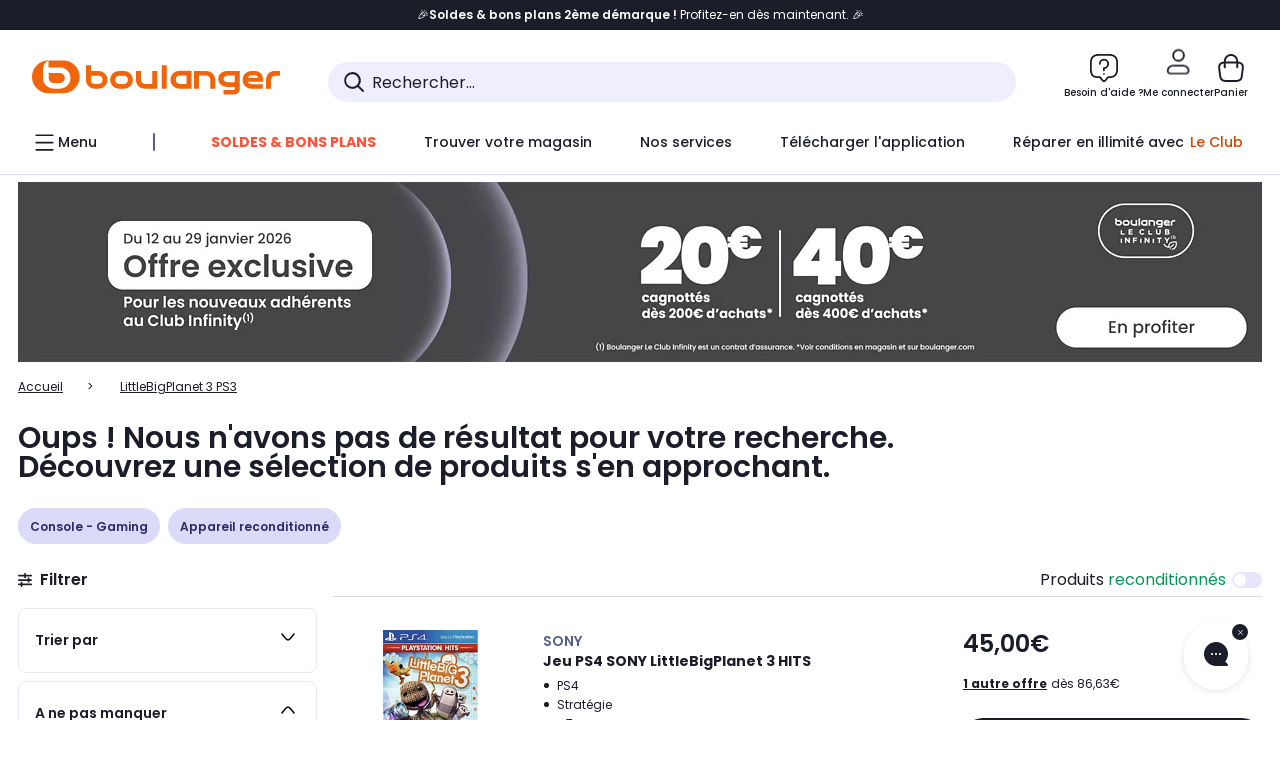

--- FILE ---
content_type: application/javascript
request_url: https://www.boulanger.com/gHepW9/DX/MU/Hzcw/0eNykycWsrWYk/aSOYkzNchJt6QS/bBJnKQVZfQ/ezcyb2c/VZS0B
body_size: 172632
content:
(function(){if(typeof Array.prototype.entries!=='function'){Object.defineProperty(Array.prototype,'entries',{value:function(){var index=0;const array=this;return {next:function(){if(index<array.length){return {value:[index,array[index++]],done:false};}else{return {done:true};}},[Symbol.iterator]:function(){return this;}};},writable:true,configurable:true});}}());(function(){UD();NOJ();PHJ();function NOJ(){Hc=+ ! +[]+! +[]+! +[]+! +[]+! +[]+! +[]+! +[],C6=+ ! +[]+! +[]+! +[],cg=[+ ! +[]]+[+[]]-[],JO=+ ! +[],FF=+[],Fp=+ ! +[]+! +[]+! +[]+! +[]+! +[],bP=[+ ! +[]]+[+[]]-+ ! +[],HJ=! +[]+! +[]+! +[]+! +[],MP=[+ ! +[]]+[+[]]-+ ! +[]-+ ! +[],J9=+ ! +[]+! +[]+! +[]+! +[]+! +[]+! +[],Cp=! +[]+! +[];}var TG=function Cs(rX,bQ){var xl=Cs;while(rX!=Dx){switch(rX){case Xr:{var bd=jX[GE];var Sh=pG;rX=IW;}break;case q6:{rX=Rp;H4=IX(Ss,O4[IX(O4.length,zX)]);}break;case MD:{for(var SI=pG;BN(SI,vh.length);SI++){var Dj=tn(vh,SI);var Os=tn(RB.VO,F7++);YN+=qs(B,[PQ(RT(xh(Dj),xh(Os)),RT(Dj,Os))]);}return YN;}break;case OD:{return pn;}break;case Rp:{while(Z4(kN,pG)){if(bE(z7[KE[j7]],wJ[KE[zX]])&&LI(z7,mA[KE[pG]])){if(Sn(mA,dX)){pn+=qs(B,[H4]);}return pn;}if(Nn(z7[KE[j7]],wJ[KE[zX]])){var GN=qQ[mA[z7[pG]][pG]];var Jj=Cs(pw,[kN,Wl,Ud(H4,O4[IX(O4.length,zX)]),z7[zX],GN]);pn+=Jj;z7=z7[pG];kN-=wX(P6,[Jj]);}else if(Nn(mA[z7][KE[j7]],wJ[KE[zX]])){var GN=qQ[mA[z7][pG]];var Jj=Cs(pw,[kN,OH,Ud(H4,O4[IX(O4.length,zX)]),pG,GN]);pn+=Jj;kN-=wX(P6,[Jj]);}else{pn+=qs(B,[H4]);H4+=mA[z7];--kN;};++z7;}rX=OD;}break;case IW:{if(BN(Sh,bd.length)){do{var Bb=tn(bd,Sh);var Q7=tn(AX.RW,Nl++);rN+=qs(B,[PQ(xh(PQ(Bb,Q7)),RT(Bb,Q7))]);Sh++;}while(BN(Sh,bd.length));}rX-=sJ;}break;case Jr:{rX=Dx;while(BN(KT,YX[wN[pG]])){FN()[YX[KT]]=pI(IX(KT,KH))?function(){J8=[];Cs.call(this,sJ,[YX]);return '';}:function(){var fs=YX[KT];var Rn=FN()[fs];return function(hH,Gn,VT,K8,nq,Tf){if(Nn(arguments.length,pG)){return Rn;}var Sk=Bz(g1,[L0,Gn,VT,mC,nq,A0]);FN()[fs]=function(){return Sk;};return Sk;};}();++KT;}}break;case pw:{rX=q6;var kN=bQ[FF];var fY=bQ[JO];var Ss=bQ[Cp];var z7=bQ[C6];var mA=bQ[HJ];if(Nn(typeof mA,KE[KH])){mA=dX;}var pn=Ud([],[]);}break;case KD:{return vk;}break;case w1:{var Iq=bQ[HJ];rX=TD;var Uj=bQ[Fp];if(Nn(typeof Iq,bM[KH])){Iq=bL;}var vk=Ud([],[]);Of=IX(AK,O4[IX(O4.length,zX)]);}break;case sJ:{rX+=Ar;var YX=bQ[FF];var KT=pG;}break;case Ip:{rX=Dx;while(BN(RM,zU[bM[pG]])){mY()[zU[RM]]=pI(IX(RM,Oz))?function(){bL=[];Cs.call(this,bP,[zU]);return '';}:function(){var dU=zU[RM];var C8=mY()[dU];return function(Rk,dZ,G3,nK,zV,x3){if(Nn(arguments.length,pG)){return C8;}var Rf=Cs(D6,[Oz,dZ,G3,pI(pI(zX)),Zv,x3]);mY()[dU]=function(){return Rf;};return Rf;};}();++RM;}}break;case TD:{rX=KD;while(Z4(E0,pG)){if(bE(Uj[bM[j7]],wJ[bM[zX]])&&LI(Uj,Iq[bM[pG]])){if(Sn(Iq,bL)){vk+=qs(B,[Of]);}return vk;}if(Nn(Uj[bM[j7]],wJ[bM[zX]])){var FR=EY[Iq[Uj[pG]][pG]];var C0=Cs(D6,[YR,Ud(Of,O4[IX(O4.length,zX)]),E0,zq,FR,Uj[zX]]);vk+=C0;Uj=Uj[pG];E0-=wX(Zr,[C0]);}else if(Nn(Iq[Uj][bM[j7]],wJ[bM[zX]])){var FR=EY[Iq[Uj][pG]];var C0=Cs(D6,[f2,Ud(Of,O4[IX(O4.length,zX)]),E0,Nf,FR,pG]);vk+=C0;E0-=wX(Zr,[C0]);}else{vk+=qs(B,[Of]);Of+=Iq[Uj];--E0;};++Uj;}}break;case YA:{var EV=bQ[FF];rX=Dx;AX=function(Z3,Df,WC,YL){return Cs.apply(this,[Kc,arguments]);};return K2(EV);}break;case F1:{return [[Oz,Vz(dK),Wl,Vz(fV)],[],[],[k3,Vz(Oz),C2],[],[f2,zX,Vz(zX),Vz(Tk)],[Nf,Nf,zX],[dK,Vz(k3),vz],[gK,Vz(Eq),Vz(Oz)],[fq,Vz(Nf),Vz(dR)]];}break;case gD:{rX=Dx;return rN;}break;case D6:{var wk=bQ[FF];var AK=bQ[JO];rX=w1;var E0=bQ[Cp];var XV=bQ[C6];}break;case bP:{var zU=bQ[FF];var RM=pG;rX+=Y6;}break;case Kc:{var ZR=bQ[FF];var X2=bQ[JO];var GE=bQ[Cp];rX+=Sc;var EU=bQ[C6];var rN=Ud([],[]);var Nl=hZ(IX(ZR,O4[IX(O4.length,zX)]),X3);}break;case Yx:{J8=[Xz,zK,j7,zK,KH,gK,vR,Vz(tR),Oz,Vz(KH),Vz(Nf),Vz(qY),Tk,k3,pG,Vz(dK),vR,KH,zK,Vz(fq),[Eq],qY,zX,TV,zX,Vz(j7),KH,Vz(tC),fV,zX,Vz(KH),Vz(Wl),Vz(nZ),[Nf],zq,[pG],zX,Xz,Vz(vz),Vz(nZ),t3,[C2],Vz(k3),Wl,Vz(Oz),j7,Vz(Qk),Vz(c0),kv,gK,Vz(f2),dR,KH,Vz(TV),zX,Wl,Vz(DK),[Eq],wY,KH,Vz(nZ),t3,[pG],zX,Xz,Vz(vz),Vz(mC),Vz(L0),[Nf],rq,fV,pG,Vz(fV),Iz,Vz(mz),dR,Vz(Wl),vR,Vz(Nf),Vz(j7),fV,Vz(zX),Vz(rv),MK,vR,Vz(j7),zX,Vz(fq),KY,Vz(vz),tR,Vz(fV),Vz(nZ),Tk,Vz(Tk),YR,Vz(vR),ZL,Vz(L0),Vz(Oz),Wl,Vz(KH),Vz(VR),YR,[pG],k3,Vz(Nf),KH,Vz(tR),Vz(RU),zX,Vz(Eq),MK,Vz(vR),dK,Vz(L0),vz,Vz(Oz),Vz(x2),Vz(dK),dK,tR,Eq,Vz(Wl),zX,Xz,Vz(vz),Vz(zX),Vz(mf),X3,Eq,Vz(TV),j7,Nf,Vz(j7),vz,Vz(V3),SK,Vz(L0),Vz(Wl),Eq,Vz(Xz),zX,Wl,Vz(Wl),Wl,k3,Vz(fq),f2,Vz(Eq),tC,Vz(R0),Jf,Wl,Vz(Xz),vR,Vz(vz),Wl,Vz(qY),TV,Q3,L0,Vz(j7),KH,Nf,Vz(zX),Vz(dK),Vz(zX),Vz(ZL),Vz(W0),YR,C2,tC,Vz(rv),Tk,dK,pG,Vz(zK),Wl,Vz(X3),zK,Vz(zK),Vz(KH),Eq,Vz(Oz),pG,Vz(Eq),Wl,Vz(k3),j7,KH,pG,Nf,Oz,Vz(Oz),C2,Vz(zX),Vz(Wl),Oz,Vz(Wl),Oz,Eq,Vz(mf),Wl,KH,Vz(TV),KH,zX,Vz(zX),zX,Vz(Oz),zX,Vz(tV),k3,L0,Vz(vR),Vz(Oz),tC,zX,Vz(ZL),k3,L0,Vz(vR),Vz(j7),dK,Vz(G8),G8,pG,Vz(j7),Vz(Eq),Vz(vz),k3,Vz(zX),Vz(dK),vz,C2,Vz(j7),Vz(vR),dK,Vz(j7),Vz(Eq),Vz(C2),Vz(Zv),dK,Vz(vz),gK,Vz(vR),C2,Vz(KH),Vz(j7),zX,L0,Vz(k3),TV,Vz(fV),Wl,KH,Vz(vR),j7,Nf,Vz(gK),U2,Xz,KH,Vz(Wl),Vz(sM),Vz(fV),Wl,Vz(Xz),Oz,Vz(j7),zX,fV,Vz(Wl),Vz(C2),j7,Vz(r3),zq,Nf,Vz(vR),Eq,zX,fV,Vz(ZL),Jf,[vz],Vz(Kv),dK,[KH],Vz(vz),[vz],Vz(XY),x8,Oz,zK,Vz(L0),BL,KH,Oz,Vz(VR),BL,Nf,Vz(KH),k3,Vz(k3),Vz(Eq),Vz(zK),dK,Vz(Eq),pG,Vz(SK),U2,Vz(U2),gK,j7,Nf,Vz(zX),Vz(S3),[vR],gK,C2,Vz(vR),Vz(Wl),TV,Vz(zK),Vz(KH),Xz,Vz(fV),Vz(j7),Oz,Vz(Eq),Vz(Uv),ZL,Vz(Oz),C2,Vz(L0),Vz(KH),TV,Vz(Xz),Xz,Vz(S3),OH,Vz(Oz),pG,Vz(j7),Nf,Vz(S3),Jf,tC,Vz(Oz),zK,Vz(C2),Vz(KH),Vz(zX),Vz(KH),Vz(zX),vR,Vz(vR),fV,Eq,Vz(Ok),[vR],zX,Vz(j7),Vz(Eq),Nf,Vz(vz),Vz(tV),Vz(gK),x8,Vz(C2),Vz(vz),L0,Jf,Uv,Vz(x2),S3,j7,vR,Vz(zq),ZL,OH,Vz(TV),Vz(R0),Vz(zK),Vz(zX),k3,Vz(fV),qY,Vz(gK),Vz(Oz),gK,Vz(SK),pG,C2,Vz(Wl),Vz(k3),W3,W0,Vz(W3),U2,Vz(W0),Xz,Vz(vR),Eq,Vz(S3),zX,k3,Vz(C2),Vz(vR),vR,Vz(L0),vR,KH,Vz(sC),SK,pG,TV,Vz(Wl),TV,pG,x8,Nf,Vz(Oz),Vz(KH),KH,Vz(C2),Vz(j7),[KH],Vz(zX),Vz(Oz),tC,zX,Vz(G8),R0,j7,Vz(df),rq,Vz(zX),Vz(Nf),zX,Vz(zX),zK,zX,Vz(S3),Vz(zX),L0,Vz(KH),pG,Vz(vz),Vz(j7),fV,Vz(x8),tC,vz,Vz(vz),Eq,Vz(Nf),L0,Vz(vR),Vz(W3),OH,k3,Vz(k3),Vz(zX),Vz(dK),[C2],Vz(zX),Vz(Eq),L0,Vz(vz),Vz(zX),Vz(KH),Vz(KH),hY,Vz(fV),L0,Vz(vR),Vz(S3),Q3,Vz(vz),vR,Vz(vR),Eq,C2,j7,pG,j7,vz,Vz(vz),Wl,Vz(fV),[KH],Vz(zX)];rX+=jS;}break;case lw:{var tY=bQ[FF];var jV=bQ[JO];var YN=Ud([],[]);var F7=hZ(IX(tY,O4[IX(O4.length,zX)]),L0);rX+=p1;var vh=lY[jV];}break;case Zr:{var jf=bQ[FF];RB=function(nL,cf){return Cs.apply(this,[lw,arguments]);};return V8(jf);}break;}}};var Vv=function(){return ["\x6c\x65\x6e\x67\x74\x68","\x41\x72\x72\x61\x79","\x63\x6f\x6e\x73\x74\x72\x75\x63\x74\x6f\x72","\x6e\x75\x6d\x62\x65\x72"];};var j2=function(){return Bz.apply(this,[P6,arguments]);};var fC=function(KC,AY){return KC!=AY;};var IX=function(n2,YV){return n2-YV;};var Oq=function(S2){return void S2;};var Ud=function(Qf,hU){return Qf+hU;};var L8=function JR(YU,tM){'use strict';var N8=JR;switch(YU){case tx:{var m2=tM[FF];var MR=tM[JO];var EZ=tM[Cp];O4.push(P8);m2[MR]=EZ[bE(typeof QU()[AM(TV)],'undefined')?QU()[AM(pG)](Qk,Pq,Nf,qY,IH,tV):QU()[AM(Xz)](SK,wv,cL,k3,IM,MK)];O4.pop();}break;case KF:{var q3=tM[FF];var cV=tM[JO];var pU=tM[Cp];return q3[cV]=pU;}break;case pD:{var BR=tM[FF];var mV=tM[JO];var l8=tM[Cp];O4.push(cZ);try{var P2=O4.length;var M2=pI({});var hV;return hV=wX(hJ,[ZV()[v8(x8)](Uh,Wf),lq()[Dz(zq)].apply(null,[s3,c0,w0,lV]),bE(typeof lq()[Dz(C2)],Ud([],[][[]]))?lq()[Dz(Y3)](dG,Y8,Cf,pI(pI([]))):lq()[Dz(zK)].call(null,Zq,pI(pI(pG)),W8,OH),BR.call(mV,l8)]),O4.pop(),hV;}catch(m3){O4.splice(IX(P2,zX),Infinity,cZ);var B3;return B3=wX(hJ,[Nn(typeof ZV()[v8(hY)],Ud([],[][[]]))?ZV()[v8(Oz)](r2,ML):ZV()[v8(x8)](Uh,Wf),lq()[Dz(VR)].call(null,BZ,DK,sq,Y8),lq()[Dz(Y3)](dG,QY,Cf,MM),m3]),O4.pop(),B3;}O4.pop();}break;case J9:{return this;}break;case ZD:{var M8=tM[FF];var hv;O4.push(sz);return hv=wX(hJ,[lq()[Dz(G0)].apply(null,[RX,c0,Xf,fq]),M8]),O4.pop(),hv;}break;case pw:{return this;}break;case Fp:{return this;}break;case gw:{O4.push(N2);var OM;return OM=bE(typeof ZV()[v8(zj)],Ud([],[][[]]))?ZV()[v8(zq)].apply(null,[VY,xz]):ZV()[v8(Oz)](t8,Rq),O4.pop(),OM;}break;case sJ:{var g0=tM[FF];O4.push(KL);var j8=wJ[ZV()[v8(Wl)].apply(null,[dG,W0])](g0);var Rz=[];for(var HC in j8)Rz[Gk()[B8(zX)](VR,FZ,pI(pI(zX)))](HC);Rz[lq()[Dz(Fq)](VV,pG,x8,Wl)]();var cz;return cz=function IK(){O4.push(dz);for(;Rz[lq()[Dz(pG)](fb,pI(pG),S3,Kv)];){var B0=Rz[Gk()[B8(t3)].call(null,RK,Dq,hY)]();if(fj(B0,j8)){var TM;return IK[QU()[AM(pG)].call(null,r3,Pq,Nf,DV,fK,nZ)]=B0,IK[ZV()[v8(R0)].call(null,AN,fU)]=pI(Ez[j7]),O4.pop(),TM=IK,TM;}}IK[bE(typeof ZV()[v8(RU)],Ud('',[][[]]))?ZV()[v8(R0)].apply(null,[AN,fU]):ZV()[v8(Oz)](ER,NC)]=pI(pG);var H3;return O4.pop(),H3=IK,H3;},O4.pop(),cz;}break;case h9:{O4.push(Lk);this[ZV()[v8(R0)](pR,fU)]=pI(pG);var b3=this[Gk()[B8(wY)](rC,r2,Y3)][pG][Gk()[B8(XZ)](BL,Fk,x2)];if(Nn(lq()[Dz(VR)](Aq,Kv,sq,vz),b3[ZV()[v8(x8)](MY,Wf)]))throw b3[lq()[Dz(Y3)](Nb,Y8,Cf,pI(pI({})))];var Y2;return Y2=this[ZV()[v8(G0)](Cv,X0)],O4.pop(),Y2;}break;}};var Hc,HJ,FF,cg,MP,JO,Cp,J9,bP,C6,Fp;var zz=function SL(A2,I8){'use strict';var rk=SL;switch(A2){case Ux:{var R8=function(tf,Mf){O4.push(V2);if(pI(MU)){for(var sY=pG;BN(sY,xC);++sY){if(BN(sY,Ez[C2])||Nn(sY,Dr[Gk()[B8(U2)](Y8,W8,qY)]())||Nn(sY,Zv)||Nn(sY,Ez[vz])){Z2[sY]=Vz(Dr[lq()[Dz(Zv)](Uk,mz,rq,pI(pG))]());}else{Z2[sY]=MU[lq()[Dz(pG)](Mb,pI(pG),S3,Wl)];MU+=wJ[Nn(typeof ZV()[v8(L0)],'undefined')?ZV()[v8(Oz)].apply(null,[b8,rZ]):ZV()[v8(Eq)].apply(null,[Yl,cL])][Gk()[B8(X3)](zY,DH,sM)](sY);}}}var WR=Nn(typeof lq()[Dz(pG)],Ud([],[][[]]))?lq()[Dz(zK)](qj,XZ,LV,rC):lq()[Dz(Wl)](sd,x8,rU,pI(pI([])));for(var FY=pG;BN(FY,tf[lq()[Dz(pG)](Mb,X3,S3,Tk)]);FY++){var wK=tf[ZV()[v8(vz)](CX,p0)](FY);var Cz=PQ(q0(Mf,Dr[ZV()[v8(k3)].apply(null,[MY,zK])]()),Ez[vR]);Mf*=Ez[Eq];Mf&=Ez[Xz];Mf+=Ez[Oz];Mf&=Ez[L0];var Ov=Z2[tf[Gk()[B8(Jf)](p0,Uf,c0)](FY)];if(Nn(typeof wK[ZV()[v8(mf)].call(null,sv,SK)],ZV()[v8(Uv)](LH,r3))){var lR=wK[ZV()[v8(mf)](sv,SK)](pG);if(LI(lR,S3)&&BN(lR,xC)){Ov=Z2[lR];}}if(LI(Ov,Ez[KH])){var T8=hZ(Cz,MU[lq()[Dz(pG)](Mb,Iz,S3,pI(pI([])))]);Ov+=T8;Ov%=MU[lq()[Dz(pG)](Mb,QY,S3,UV)];wK=MU[Ov];}WR+=wK;}var BC;return O4.pop(),BC=WR,BC;};var LR=function(NU){var Vk=[0x428a2f98,0x71374491,0xb5c0fbcf,0xe9b5dba5,0x3956c25b,0x59f111f1,0x923f82a4,0xab1c5ed5,0xd807aa98,0x12835b01,0x243185be,0x550c7dc3,0x72be5d74,0x80deb1fe,0x9bdc06a7,0xc19bf174,0xe49b69c1,0xefbe4786,0x0fc19dc6,0x240ca1cc,0x2de92c6f,0x4a7484aa,0x5cb0a9dc,0x76f988da,0x983e5152,0xa831c66d,0xb00327c8,0xbf597fc7,0xc6e00bf3,0xd5a79147,0x06ca6351,0x14292967,0x27b70a85,0x2e1b2138,0x4d2c6dfc,0x53380d13,0x650a7354,0x766a0abb,0x81c2c92e,0x92722c85,0xa2bfe8a1,0xa81a664b,0xc24b8b70,0xc76c51a3,0xd192e819,0xd6990624,0xf40e3585,0x106aa070,0x19a4c116,0x1e376c08,0x2748774c,0x34b0bcb5,0x391c0cb3,0x4ed8aa4a,0x5b9cca4f,0x682e6ff3,0x748f82ee,0x78a5636f,0x84c87814,0x8cc70208,0x90befffa,0xa4506ceb,0xbef9a3f7,0xc67178f2];var lU=0x6a09e667;var CY=0xbb67ae85;var BV=0x3c6ef372;var c3=0xa54ff53a;var zM=0x510e527f;var q8=0x9b05688c;var gf=0x1f83d9ab;var Nz=0x5be0cd19;var Nq=lf(NU);var Y0=Nq["length"]*8;Nq+=wJ["String"]["fromCharCode"](0x80);var z0=Nq["length"]/4+2;var GV=wJ["Math"]["ceil"](z0/16);var ZK=new (wJ["Array"])(GV);for(var fk=0;fk<GV;fk++){ZK[fk]=new (wJ["Array"])(16);for(var LK=0;LK<16;LK++){ZK[fk][LK]=Nq["charCodeAt"](fk*64+LK*4)<<24|Nq["charCodeAt"](fk*64+LK*4+1)<<16|Nq["charCodeAt"](fk*64+LK*4+2)<<8|Nq["charCodeAt"](fk*64+LK*4+3)<<0;}}var lM=Y0/wJ["Math"]["pow"](2,32);ZK[GV-1][14]=wJ["Math"]["floor"](lM);ZK[GV-1][15]=Y0;for(var J3=0;J3<GV;J3++){var SV=new (wJ["Array"])(64);var tv=lU;var mK=CY;var jq=BV;var m8=c3;var RL=zM;var rz=q8;var bZ=gf;var Tv=Nz;for(var r8=0;r8<64;r8++){var mk=void 0,x0=void 0,CU=void 0,Iv=void 0,xK=void 0,p8=void 0;if(r8<16)SV[r8]=ZK[J3][r8];else{mk=GY(SV[r8-15],7)^GY(SV[r8-15],18)^SV[r8-15]>>>3;x0=GY(SV[r8-2],17)^GY(SV[r8-2],19)^SV[r8-2]>>>10;SV[r8]=SV[r8-16]+mk+SV[r8-7]+x0;}x0=GY(RL,6)^GY(RL,11)^GY(RL,25);CU=RL&rz^~RL&bZ;Iv=Tv+x0+CU+Vk[r8]+SV[r8];mk=GY(tv,2)^GY(tv,13)^GY(tv,22);xK=tv&mK^tv&jq^mK&jq;p8=mk+xK;Tv=bZ;bZ=rz;rz=RL;RL=m8+Iv>>>0;m8=jq;jq=mK;mK=tv;tv=Iv+p8>>>0;}lU=lU+tv;CY=CY+mK;BV=BV+jq;c3=c3+m8;zM=zM+RL;q8=q8+rz;gf=gf+bZ;Nz=Nz+Tv;}return [lU>>24&0xff,lU>>16&0xff,lU>>8&0xff,lU&0xff,CY>>24&0xff,CY>>16&0xff,CY>>8&0xff,CY&0xff,BV>>24&0xff,BV>>16&0xff,BV>>8&0xff,BV&0xff,c3>>24&0xff,c3>>16&0xff,c3>>8&0xff,c3&0xff,zM>>24&0xff,zM>>16&0xff,zM>>8&0xff,zM&0xff,q8>>24&0xff,q8>>16&0xff,q8>>8&0xff,q8&0xff,gf>>24&0xff,gf>>16&0xff,gf>>8&0xff,gf&0xff,Nz>>24&0xff,Nz>>16&0xff,Nz>>8&0xff,Nz&0xff];};var xk=function(){var QM=dL();var lZ=-1;if(QM["indexOf"]('Trident/7.0')>-1)lZ=11;else if(QM["indexOf"]('Trident/6.0')>-1)lZ=10;else if(QM["indexOf"]('Trident/5.0')>-1)lZ=9;else lZ=0;return lZ>=9;};var vM=function(){var j3=lv();var jK=wJ["Object"]["prototype"]["hasOwnProperty"].call(wJ["Navigator"]["prototype"],'mediaDevices');var Hv=wJ["Object"]["prototype"]["hasOwnProperty"].call(wJ["Navigator"]["prototype"],'serviceWorker');var XU=! !wJ["window"]["browser"];var bC=typeof wJ["ServiceWorker"]==='function';var CL=typeof wJ["ServiceWorkerContainer"]==='function';var I2=typeof wJ["frames"]["ServiceWorkerRegistration"]==='function';var pZ=wJ["window"]["location"]&&wJ["window"]["location"]["protocol"]==='http:';var PK=j3&&(!jK||!Hv||!bC||!XU||!CL||!I2)&&!pZ;return PK;};var lv=function(){var DL=dL();var K0=/(iPhone|iPad).*AppleWebKit(?!.*(Version|CriOS))/i["test"](DL);var KK=wJ["navigator"]["platform"]==='MacIntel'&&wJ["navigator"]["maxTouchPoints"]>1&&/(Safari)/["test"](DL)&&!wJ["window"]["MSStream"]&&typeof wJ["navigator"]["standalone"]!=='undefined';return K0||KK;};var hz=function(GC){var vV=wJ["Math"]["floor"](wJ["Math"]["random"]()*100000+10000);var lC=wJ["String"](GC*vV);var PZ=0;var m0=[];var qf=lC["length"]>=18?true:false;while(m0["length"]<6){m0["push"](wJ["parseInt"](lC["slice"](PZ,PZ+2),10));PZ=qf?PZ+3:PZ+2;}var nz=pf(m0);return [vV,nz];};var bR=function(dM){if(dM===null||dM===undefined){return 0;}var J2=function Bf(Sv){return dM["toLowerCase"]()["includes"](Sv["toLowerCase"]());};var OU=0;(jC&&jC["fields"]||[])["some"](function(qR){var U0=qR["type"];var z8=qR["labels"];if(z8["some"](J2)){OU=hK[U0];if(qR["extensions"]&&qR["extensions"]["labels"]&&qR["extensions"]["labels"]["some"](function(E3){return dM["toLowerCase"]()["includes"](E3["toLowerCase"]());})){OU=hK[qR["extensions"]["type"]];}return true;}return false;});return OU;};var fv=function(rY){if(rY===undefined||rY==null){return false;}var Qv=function Gf(UL){return rY["toLowerCase"]()===UL["toLowerCase"]();};return pq["some"](Qv);};var DM=function(lk){try{var WU=new (wJ["Set"])(wJ["Object"]["values"](hK));return lk["split"](';')["some"](function(EL){var k0=EL["split"](',');var H0=wJ["Number"](k0[k0["length"]-1]);return WU["has"](H0);});}catch(wf){return false;}};var xU=function(zC){var Wv='';var wq=0;if(zC==null||wJ["document"]["activeElement"]==null){return wX(hJ,["elementFullId",Wv,"elementIdType",wq]);}var PY=['id','name','for','placeholder','aria-label','aria-labelledby'];PY["forEach"](function(LY){if(!zC["hasAttribute"](LY)||Wv!==''&&wq!==0){return;}var Ik=zC["getAttribute"](LY);if(Wv===''&&(Ik!==null||Ik!==undefined)){Wv=Ik;}if(wq===0){wq=bR(Ik);}});return wX(hJ,["elementFullId",Wv,"elementIdType",wq]);};var ZU=function(kj){var VK;if(kj==null){VK=wJ["document"]["activeElement"];}else VK=kj;if(wJ["document"]["activeElement"]==null)return -1;var OZ=VK["getAttribute"]('name');if(OZ==null){var fz=VK["getAttribute"]('id');if(fz==null)return -1;else return xY(fz);}return xY(OZ);};var bk=function(Af){var ck=-1;var XK=[];if(! !Af&&typeof Af==='string'&&Af["length"]>0){var hf=Af["split"](';');if(hf["length"]>1&&hf[hf["length"]-1]===''){hf["pop"]();}ck=wJ["Math"]["floor"](wJ["Math"]["random"]()*hf["length"]);var gk=hf[ck]["split"](',');for(var DR in gk){if(!wJ["isNaN"](gk[DR])&&!wJ["isNaN"](wJ["parseInt"](gk[DR],10))){XK["push"](gk[DR]);}}}else{var h8=wJ["String"](vK(1,5));var kK='1';var Uz=wJ["String"](vK(20,70));var qv=wJ["String"](vK(100,300));var rK=wJ["String"](vK(100,300));XK=[h8,kK,Uz,qv,rK];}return [ck,XK];};var PU=function(O0,cY){var LC=typeof O0==='string'&&O0["length"]>0;var Yz=!wJ["isNaN"](cY)&&(wJ["Number"](cY)===-1||OY()<wJ["Number"](cY));if(!(LC&&Yz)){return false;}var wR='^([a-fA-F0-9]{31,32})$';return O0["search"](wR)!==-1;};var UR=function(ZM,ff,RV){var F2;O4.push(KU);do{F2=WK(nr,[ZM,ff]);}while(Nn(hZ(F2,RV),Dr[Gk()[B8(DK)].apply(null,[zj,Wn,pI({})])]()));var YM;return O4.pop(),YM=F2,YM;};var SY=function(cv){O4.push(FC);var AV=lv(cv);var Dk=wJ[ZV()[v8(Wl)](RG,W0)][bE(typeof Gk()[B8(qU)],'undefined')?Gk()[B8(j7)](Zv,QG,DK):Gk()[B8(vR)](lL,D2,W3)][lq()[Dz(OH)].apply(null,[kf,pI(pG),DZ,U2])].call(wJ[Nn(typeof ZV()[v8(Q3)],Ud([],[][[]]))?ZV()[v8(Oz)](A0,tZ):ZV()[v8(Fq)](F0,jv)][Gk()[B8(j7)](Zv,QG,Jf)],bE(typeof QU()[AM(KH)],Ud([],[][[]]))?QU()[AM(TV)].apply(null,[zK,zq,L0,mz,Kq,XY]):QU()[AM(Xz)].call(null,rv,OR,A8,x8,fM,MK));var z3=wJ[Nn(typeof ZV()[v8(C2)],Ud([],[][[]]))?ZV()[v8(Oz)].call(null,G2,Mq):ZV()[v8(Wl)](RG,W0)][Gk()[B8(j7)].call(null,Zv,QG,pI(pI([])))][lq()[Dz(OH)].call(null,kf,G8,DZ,mz)].call(wJ[ZV()[v8(Fq)].call(null,F0,jv)][Gk()[B8(j7)](Zv,QG,L0)],lq()[Dz(dR)].apply(null,[jY,R0,rC,pI(pI(pG))]));var YY=pI(pI(wJ[Gk()[B8(vz)](P3,U7,Ok)][bE(typeof ZV()[v8(W0)],Ud('',[][[]]))?ZV()[v8(v3)](WM,f3):ZV()[v8(Oz)].call(null,cR,qL)]));var mM=Nn(typeof wJ[ZV()[v8(cM)](EH,Nv)],ZV()[v8(Uv)].apply(null,[dQ,r3]));var vL=Nn(typeof wJ[Gk()[B8(rv)](mz,vU,Y3)],ZV()[v8(Uv)](dQ,r3));var nv=Nn(typeof wJ[Gk()[B8(fq)](HU,d4,L0)][Nn(typeof lq()[Dz(XZ)],Ud([],[][[]]))?lq()[Dz(zK)](bV,FM,x2,qU):lq()[Dz(DV)](IL,Oz,vv,Tk)],ZV()[v8(Uv)].call(null,dQ,r3));var bU=wJ[Nn(typeof Gk()[B8(W0)],Ud([],[][[]]))?Gk()[B8(vR)].apply(null,[pz,Q0,RU]):Gk()[B8(vz)](P3,U7,pI(pG))][mY()[PL(L0)](c0,Cq,vR,pI(pG),zK,qC)]&&Nn(wJ[Nn(typeof Gk()[B8(Eq)],Ud([],[][[]]))?Gk()[B8(vR)](rf,c8,A0):Gk()[B8(vz)](P3,U7,DY)][mY()[PL(L0)].call(null,SK,Cq,vR,pI(pG),cM,qC)][lq()[Dz(JY)](tL,Uv,C3,pI(pG))],Gk()[B8(MM)](dK,PX,x8));var lz=AV&&(pI(Dk)||pI(z3)||pI(mM)||pI(YY)||pI(vL)||pI(nv))&&pI(bU);var CM;return O4.pop(),CM=lz,CM;};var cC=function(OC){O4.push(Ff);var wZ;return wZ=Mv()[ZV()[v8(mC)](NX,pC)](function cU(Vf){O4.push(KV);while(zX)switch(Vf[ZV()[v8(VR)](Un,Qk)]=Vf[ZV()[v8(FM)].apply(null,[rf,XY])]){case pG:if(fj(lq()[Dz(DK)](UU,rq,Pf,pG),wJ[lq()[Dz(rv)].call(null,O8,VR,FU,pI(pI([])))])){Vf[ZV()[v8(FM)].call(null,rf,XY)]=j7;break;}{var K3;return K3=Vf[lq()[Dz(nZ)](MV,pI([]),xC,G8)](bE(typeof Gk()[B8(rv)],'undefined')?Gk()[B8(zq)](d0,BO,rC):Gk()[B8(vR)](bf,v0,pI(pG)),null),O4.pop(),K3;}case j7:{var QK;return QK=Vf[lq()[Dz(nZ)].apply(null,[MV,pI(zX),xC,zK])](Nn(typeof Gk()[B8(sM)],Ud([],[][[]]))?Gk()[B8(vR)].apply(null,[vv,mv,pI(pG)]):Gk()[B8(zq)].apply(null,[d0,BO,df]),wJ[lq()[Dz(rv)].call(null,O8,pI(pI(zX)),FU,DY)][lq()[Dz(DK)](UU,mz,Pf,x8)][bE(typeof Gk()[B8(U2)],'undefined')?Gk()[B8(VM)](Z0,JN,VR):Gk()[B8(vR)].call(null,f0,d8,X3)](OC)),O4.pop(),QK;}case Dr[WY()[cK(Wl)].apply(null,[j7,Wl,c2,Ev,DV])]():case Nn(typeof ZV()[v8(L0)],Ud('',[][[]]))?ZV()[v8(Oz)](XR,Wz):ZV()[v8(Tk)](gv,PV):{var Tq;return Tq=Vf[bE(typeof WY()[cK(Nf)],Ud([],[][[]]))?WY()[cK(Eq)](zK,gK,xM,hR,TV):WY()[cK(C2)](LV,XY,gz,vj,zK)](),O4.pop(),Tq;}}O4.pop();},null,null,null,wJ[Nn(typeof ZV()[v8(Y3)],Ud([],[][[]]))?ZV()[v8(Oz)](wM,Xz):ZV()[v8(sM)](qh,q2)]),O4.pop(),wZ;};var nV=function(){if(pI(pI(FF))){}else if(pI({})){}else if(pI(FF)){return function H2(BU){O4.push(Lq);var EM=hZ(BU[ZV()[v8(f2)].apply(null,[Qb,Oz])],Dr[ZV()[v8(dR)](xX,xR)]());var LL=EM;var U3=wJ[lq()[Dz(TV)].apply(null,[dj,JV,Nf,hY])](wJ[Nn(typeof ZV()[v8(U2)],Ud([],[][[]]))?ZV()[v8(Oz)](QL,tU):ZV()[v8(Eq)].apply(null,[QB,cL])][Nn(typeof Gk()[B8(Qk)],Ud('',[][[]]))?Gk()[B8(vR)](pv,dR,qU):Gk()[B8(X3)].apply(null,[zY,sh,pG])](Ez[Kv]),Xz);for(var dC=pG;BN(dC,Nf);dC++){var sL=hZ(wJ[lq()[Dz(TV)].call(null,dj,Kv,Nf,DK)](JK(EM,wJ[lq()[Dz(dK)].apply(null,[gl,pI(pG),rv,s8])][FN()[wC(TV)](pI(pI(zX)),KH,IU,C2,HH,vz)](Xz,dC)),Xz),Xz);var CV=Ud(sL,zX);var XM=tk(sL);LL=XM(LL,CV);}var Gv;return Gv=IX(LL,U3)[Gk()[B8(JV)](wL,ZQ,pI(pG))](),O4.pop(),Gv;};}else{}};var VU=function(){O4.push(rM);try{var ZC=O4.length;var YC=pI(JO);var kq=I0();var k8=QV()[ZV()[v8(qY)](Td,hC)](new (wJ[Gk()[B8(f2)](NZ,bq,wM)])(mY()[PL(Nf)](X3,Mq,zX,f2,KY,jM),ZV()[v8(nZ)](B2,PR)),FN()[wC(dK)](zj,j7,H8,Eq,tq,JV));var hk=I0();var Nk=IX(hk,kq);var kk;return kk=wX(hJ,[ZV()[v8(DV)].apply(null,[UN,wv]),k8,QU()[AM(dK)](DK,Jz,j7,pI(pI(pG)),bz,mC),Nk]),O4.pop(),kk;}catch(L3){O4.splice(IX(ZC,zX),Infinity,rM);var gR;return O4.pop(),gR={},gR;}O4.pop();};var QV=function(){O4.push(x2);var M0=wJ[ZV()[v8(JY)](kJ,zL)][Gk()[B8(rC)](IR,rn,G0)]?wJ[ZV()[v8(JY)](kJ,zL)][Gk()[B8(rC)].apply(null,[IR,rn,pI(pI({}))])]:Vz(zX);var WL=wJ[ZV()[v8(JY)](kJ,zL)][Nn(typeof FN()[wC(TV)],Ud(lq()[Dz(Wl)](Lz,wM,rU,DV),[][[]]))?FN()[wC(KH)].call(null,rv,wV,SZ,pI([]),gq,wY):FN()[wC(Uv)].apply(null,[A0,Xz,zf,f2,g3,k3])]?wJ[ZV()[v8(JY)](kJ,zL)][bE(typeof FN()[wC(Xz)],Ud(Nn(typeof lq()[Dz(j7)],'undefined')?lq()[Dz(zK)](p0,qU,FL,XY):lq()[Dz(Wl)](Lz,Q3,rU,pI(pI({}))),[][[]]))?FN()[wC(Uv)].apply(null,[nZ,Xz,zf,lV,g3,Fq]):FN()[wC(KH)](pI({}),Pv,Hq,Oz,tK,L0)]:Vz(Ez[j7]);var N3=wJ[lq()[Dz(rv)](Zq,Nf,FU,MK)][lq()[Dz(VM)](TZ,dK,vz,Fq)]?wJ[Nn(typeof lq()[Dz(Jf)],Ud('',[][[]]))?lq()[Dz(zK)](zk,hR,NK,gK):lq()[Dz(rv)](Zq,pG,FU,V3)][bE(typeof lq()[Dz(Iz)],Ud([],[][[]]))?lq()[Dz(VM)](TZ,pI(pI(pG)),vz,wM):lq()[Dz(zK)].call(null,r0,tC,Qq,pI(pI([])))]:Vz(zX);var Kk=wJ[lq()[Dz(rv)](Zq,pI({}),FU,fV)][lq()[Dz(hR)](D3,pI([]),HV,Oz)]?wJ[lq()[Dz(rv)](Zq,pI(zX),FU,KY)][lq()[Dz(hR)](D3,MM,HV,pI(pI([])))]():Vz(zX);var jz=wJ[lq()[Dz(rv)](Zq,mz,FU,pI(zX))][Gk()[B8(mz)].apply(null,[CC,xV,Zv])]?wJ[Nn(typeof lq()[Dz(f2)],Ud('',[][[]]))?lq()[Dz(zK)](sV,zK,X8,Y3):lq()[Dz(rv)](Zq,pI(pG),FU,Ef)][Gk()[B8(mz)](CC,xV,rv)]:Vz(zX);var Bq=Vz(zX);var Bk=[bE(typeof lq()[Dz(Kv)],'undefined')?lq()[Dz(Wl)].apply(null,[Lz,qU,rU,pI(pI(pG))]):lq()[Dz(zK)].apply(null,[nM,QY,MY,cM]),Bq,lq()[Dz(rC)](dV,kv,Jz,Ok),WK(J9,[]),dq(k6,[]),dq(Bg,[]),dq(YA,[]),WK(bP,[]),dq(Cp,[]),M0,WL,N3,Kk,jz];var kC;return kC=Bk[ZV()[v8(tR)](WV,vf)](lq()[Dz(ZL)].apply(null,[rU,nZ,Sz,k3])),O4.pop(),kC;};var xq=function(){O4.push(cq);var VL;return VL=dq(JJ,[wJ[Gk()[B8(vz)](P3,UG,Jf)]]),O4.pop(),VL;};var Vj=function(){O4.push(Q3);var Yk=[Yq,R2];var AZ=sf(T0);if(bE(AZ,pI({}))){try{var jL=O4.length;var BY=pI(JO);var wU=wJ[Gk()[B8(Xv)].apply(null,[c0,zR,SK])](AZ)[lq()[Dz(SK)].call(null,gM,Uv,Qk,Wl)](ZV()[v8(QY)].apply(null,[qL,SM]));if(LI(wU[lq()[Dz(pG)](Vb,df,S3,U8)],zK)){var XL=wJ[lq()[Dz(TV)](g8,tC,Nf,t3)](wU[j7],Xz);XL=wJ[lq()[Dz(t3)](LM,f2,SU,Fq)](XL)?Yq:XL;Yk[pG]=XL;}}catch(z2){O4.splice(IX(jL,zX),Infinity,Q3);}}var Kj;return O4.pop(),Kj=Yk,Kj;};var TL=function(){var OL=[Vz(Ez[j7]),Vz(Ez[j7])];var Pz=sf(xZ);O4.push(F3);if(bE(Pz,pI([]))){try{var HM=O4.length;var TR=pI({});var rR=wJ[Gk()[B8(Xv)](c0,HR,Y3)](Pz)[lq()[Dz(SK)](AL,tV,Qk,pI(pI({})))](bE(typeof ZV()[v8(C2)],Ud('',[][[]]))?ZV()[v8(QY)](Ns,SM):ZV()[v8(Oz)].apply(null,[hM,vY]));if(LI(rR[lq()[Dz(pG)](Ll,j7,S3,G8)],Ez[zK])){var pV=wJ[lq()[Dz(TV)](Ts,KH,Nf,MM)](rR[zX],Xz);var WZ=wJ[lq()[Dz(TV)](Ts,XY,Nf,f2)](rR[KH],Xz);pV=wJ[lq()[Dz(t3)](B6,Qk,SU,S3)](pV)?Vz(zX):pV;WZ=wJ[bE(typeof lq()[Dz(cM)],'undefined')?lq()[Dz(t3)](B6,pI([]),SU,pI(pI({}))):lq()[Dz(zK)].call(null,JY,pI(zX),QR,r3)](WZ)?Vz(Ez[j7]):WZ;OL=[WZ,pV];}}catch(mL){O4.splice(IX(HM,zX),Infinity,F3);}}var fR;return O4.pop(),fR=OL,fR;};var BK=function(){O4.push(RR);var Hk=lq()[Dz(Wl)](sN,S3,rU,pI(pG));var JM=sf(xZ);if(JM){try{var P0=O4.length;var IC=pI([]);var j0=wJ[Nn(typeof Gk()[B8(qC)],Ud('',[][[]]))?Gk()[B8(vR)](zf,dY,fV):Gk()[B8(Xv)](c0,JL,k3)](JM)[lq()[Dz(SK)].apply(null,[Gz,JY,Qk,pI(pI([]))])](Nn(typeof ZV()[v8(vR)],Ud('',[][[]]))?ZV()[v8(Oz)](Mk,l3):ZV()[v8(QY)].call(null,sj,SM));Hk=j0[pG];}catch(TU){O4.splice(IX(P0,zX),Infinity,RR);}}var M3;return O4.pop(),M3=Hk,M3;};var LU=function(){O4.push(tK);var kz=sf(xZ);if(kz){try{var nU=O4.length;var n3=pI({});var w3=wJ[Gk()[B8(Xv)].call(null,c0,jk,pI(pI(pG)))](kz)[lq()[Dz(SK)](HK,dK,Qk,X3)](ZV()[v8(QY)](SH,SM));if(LI(w3[Nn(typeof lq()[Dz(j7)],Ud('',[][[]]))?lq()[Dz(zK)](TY,pI(pI({})),JZ,JV):lq()[Dz(pG)].apply(null,[kI,zj,S3,hR])],vR)){var p3=wJ[lq()[Dz(TV)].apply(null,[KX,pI({}),Nf,YR])](w3[vz],Ez[tR]);var CK;return CK=wJ[lq()[Dz(t3)](wT,Y8,SU,XZ)](p3)||Nn(p3,Vz(zX))?Vz(Dr[lq()[Dz(Zv)].call(null,W2,pI(zX),rq,FM)]()):p3,O4.pop(),CK;}}catch(bK){O4.splice(IX(nU,zX),Infinity,tK);var EK;return O4.pop(),EK=Vz(zX),EK;}}var Wq;return O4.pop(),Wq=Vz(zX),Wq;};var Vq=function(){O4.push(GU);var mq=sf(xZ);if(mq){try{var n0=O4.length;var PM=pI(pI(FF));var kU=wJ[Gk()[B8(Xv)](c0,Z8,pI(pI(pG)))](mq)[lq()[Dz(SK)](dv,pI(pI([])),Qk,nZ)](ZV()[v8(QY)](JU,SM));if(Nn(kU[lq()[Dz(pG)](Vd,pI(pI(zX)),S3,zq)],vR)){var JC;return O4.pop(),JC=kU[C2],JC;}}catch(NV){O4.splice(IX(n0,zX),Infinity,GU);var KM;return O4.pop(),KM=null,KM;}}var E8;return O4.pop(),E8=null,E8;};var Ek=function(Qz,Rv){O4.push(FK);for(var kL=pG;BN(kL,Rv[lq()[Dz(pG)](fE,Xz,S3,Y3)]);kL++){var QC=Rv[kL];QC[lq()[Dz(Ok)](b7,pI(pI([])),L0,pI(pI([])))]=QC[lq()[Dz(Ok)](b7,pI(pI(zX)),L0,Kv)]||pI(JO);QC[Gk()[B8(Iz)](Yf,Fk,S3)]=pI(pI(JO));if(fj(Nn(typeof QU()[AM(vz)],Ud(lq()[Dz(Wl)](Mc,V3,rU,JY),[][[]]))?QU()[AM(Xz)](DV,U8,Pk,nZ,Iz,pI(pI([]))):QU()[AM(pG)].apply(null,[Zv,Pq,Nf,G8,qL,pG]),QC))QC[Gk()[B8(tV)].apply(null,[qC,hT,f2])]=pI(pI({}));wJ[ZV()[v8(Wl)](tI,W0)][lq()[Dz(tR)](AR,VM,sR,tC)](Qz,T3(QC[Xq()[s2(Uv)].call(null,G0,U8,A0,HY,pI({}),KH)]),QC);}O4.pop();};var l0=function(hL,Lv,gU){O4.push(Sf);if(Lv)Ek(hL[Gk()[B8(j7)].call(null,Zv,N4,pI(zX))],Lv);if(gU)Ek(hL,gU);wJ[ZV()[v8(Wl)].call(null,sj,W0)][Nn(typeof lq()[Dz(E2)],'undefined')?lq()[Dz(zK)](dk,fq,HR,pI(zX)):lq()[Dz(tR)].apply(null,[Yv,pI([]),sR,Oz])](hL,Gk()[B8(j7)](Zv,N4,Kv),wX(hJ,[Gk()[B8(tV)].call(null,qC,NR,s8),pI([])]));var nY;return O4.pop(),nY=hL,nY;};var T3=function(Ck){O4.push(Zj);var n8=D8(Ck,FN()[wC(pG)].apply(null,[C2,C2,qK,Ef,SC,VR]));var lK;return lK=Sn(ZV()[v8(hY)].call(null,sh,JV),NY(n8))?n8:wJ[ZV()[v8(Eq)](rI,cL)](n8),O4.pop(),lK;};var D8=function(qq,UM){O4.push(vR);if(fC(bE(typeof lq()[Dz(JV)],Ud('',[][[]]))?lq()[Dz(Kv)](R3,pI(pI([])),mf,pI(pI(zX))):lq()[Dz(zK)](RU,V3,mU,G0),NY(qq))||pI(qq)){var xL;return O4.pop(),xL=qq,xL;}var RY=qq[wJ[Gk()[B8(dK)].apply(null,[TC,UV,QY])][lq()[Dz(Cf)](Q2,cR,gY,XZ)]];if(bE(Oq(pG),RY)){var S8=RY.call(qq,UM||Gk()[B8(k3)].call(null,fq,S0,x8));if(fC(lq()[Dz(Kv)].apply(null,[R3,Qk,mf,Wl]),NY(S8))){var pY;return O4.pop(),pY=S8,pY;}throw new (wJ[Gk()[B8(Ok)](Jq,gZ,U2)])(Gk()[B8(fU)](qk,Xf,R0));}var Sq;return Sq=(Nn(Nn(typeof FN()[wC(Nf)],'undefined')?FN()[wC(KH)].call(null,Q3,BM,DU,C2,fL,Q3):FN()[wC(pG)](cR,C2,qK,rq,PV,DV),UM)?wJ[ZV()[v8(Eq)](hM,cL)]:wJ[mY()[PL(zX)](VM,VM,C2,pI(pI(zX)),c0,ZL)])(qq),O4.pop(),Sq;};var k2=function(bv){if(pI(bv)){L2=DY;I3=Ez[Jf];xv=Jf;Lf=mf;qV=mf;g2=Ez[Zv];kV=Ez[Zv];kY=mf;Jk=mf;}};var Zf=function(){O4.push(sq);HZ=lq()[Dz(Wl)](UY,f2,rU,pI(pI(pG)));Lj=pG;pM=Ez[KH];Bv=Ez[KH];MC=lq()[Dz(Wl)](UY,v3,rU,pI(pI(zX)));Hz=pG;zv=pG;kR=pG;Xk=lq()[Dz(Wl)](UY,VM,rU,pI(pI([])));O4.pop();CR=pG;sU=pG;Av=pG;Hf=Ez[KH];T2=pG;Mj=pG;};var YK=function(){O4.push(nk);TK=pG;ZY=Nn(typeof lq()[Dz(KH)],Ud([],[][[]]))?lq()[Dz(zK)].apply(null,[jU,X3,rV,tC]):lq()[Dz(Wl)].apply(null,[zb,pI([]),rU,kv]);nR={};If=lq()[Dz(Wl)](zb,VR,rU,pI(pI(pG)));AC=pG;O4.pop();f8=pG;};var nf=function(jR,gL,pK){O4.push(w2);try{var O2=O4.length;var Zk=pI(pI(FF));var vq=pG;var Wk=pI({});if(bE(gL,zX)&&LI(pM,xv)){if(pI(b0[Nn(typeof FN()[wC(Uv)],Ud(Nn(typeof lq()[Dz(vz)],Ud([],[][[]]))?lq()[Dz(zK)](KU,W3,DZ,JV):lq()[Dz(Wl)](O,U2,rU,zq),[][[]]))?FN()[wC(KH)].apply(null,[zX,sv,zL,W3,OR,x8]):FN()[wC(mf)](Kv,k3,vC,tC,Zz,gK)])){Wk=pI(pI([]));b0[FN()[wC(mf)](mz,k3,vC,pI(pI({})),Zz,mz)]=pI(FF);}var Az;return Az=wX(hJ,[lq()[Dz(vv)](gd,KY,cM,Wl),vq,Gk()[B8(TC)](Nf,UK,pI(pI(zX))),Wk,ZV()[v8(Kf)].apply(null,[BZ,Jq]),Lj]),O4.pop(),Az;}if(Nn(gL,zX)&&BN(Lj,I3)||bE(gL,Ez[j7])&&BN(pM,xv)){var mj=jR?jR:wJ[Gk()[B8(vz)](P3,n4,nZ)][Gk()[B8(sZ)].call(null,W0,qH,G0)];var HL=Vz(zX);var NL=Vz(zX);if(mj&&mj[lq()[Dz(Fz)](Gq,cR,pL,pI({}))]&&mj[Gk()[B8(pL)](Rj,Dq,Fq)]){HL=wJ[lq()[Dz(dK)](WH,KH,rv,TV)][Gk()[B8(JY)].apply(null,[Fv,fM,dR])](mj[lq()[Dz(Fz)](Gq,JV,pL,cR)]);NL=wJ[lq()[Dz(dK)].apply(null,[WH,vz,rv,pI(pI({}))])][Gk()[B8(JY)].apply(null,[Fv,fM,t3])](mj[Gk()[B8(pL)](Rj,Dq,DK)]);}else if(mj&&mj[lq()[Dz(Z0)].apply(null,[rL,pI(pG),OK,tV])]&&mj[lq()[Dz(O3)].apply(null,[rZ,JV,d0,gK])]){HL=wJ[lq()[Dz(dK)].apply(null,[WH,pI(zX),rv,pI(pI([]))])][Gk()[B8(JY)](Fv,fM,ZL)](mj[lq()[Dz(Z0)](rL,XZ,OK,pI(pI([])))]);NL=wJ[lq()[Dz(dK)].call(null,WH,DV,rv,XZ)][bE(typeof Gk()[B8(XY)],Ud([],[][[]]))?Gk()[B8(JY)].call(null,Fv,fM,dK):Gk()[B8(vR)].apply(null,[gV,pG,rv])](mj[lq()[Dz(O3)](rZ,sC,d0,rq)]);}var PC=mj[bE(typeof lq()[Dz(v3)],'undefined')?lq()[Dz(E2)].apply(null,[GR,FM,N0,gK]):lq()[Dz(zK)](L0,FM,IY,x2)];if(Sn(PC,null))PC=mj[ZV()[v8(F8)].apply(null,[ks,Tk])];var Uq=ZU(PC);vq=IX(I0(),pK);var qz=lq()[Dz(Wl)](O,pI(pG),rU,zK)[lq()[Dz(XY)](GL,Jf,Z0,fV)](Hf,ZV()[v8(VM)].call(null,nN,xC))[lq()[Dz(XY)].call(null,GL,pI({}),Z0,JY)](gL,bE(typeof ZV()[v8(cR)],Ud('',[][[]]))?ZV()[v8(VM)](nN,xC):ZV()[v8(Oz)].apply(null,[DC,X0]))[lq()[Dz(XY)].call(null,GL,hR,Z0,UV)](vq,ZV()[v8(VM)](nN,xC))[lq()[Dz(XY)](GL,Zv,Z0,SK)](HL,bE(typeof ZV()[v8(hY)],Ud('',[][[]]))?ZV()[v8(VM)].call(null,nN,xC):ZV()[v8(Oz)](J0,HV))[Nn(typeof lq()[Dz(c0)],Ud('',[][[]]))?lq()[Dz(zK)](Dv,G0,wz,DY):lq()[Dz(XY)].apply(null,[GL,fq,Z0,pI({})])](NL);if(bE(gL,zX)){qz=lq()[Dz(Wl)].call(null,O,pI(pG),rU,nZ)[lq()[Dz(XY)](GL,pI(pI(pG)),Z0,X3)](qz,ZV()[v8(VM)].apply(null,[nN,xC]))[lq()[Dz(XY)](GL,zj,Z0,wY)](Uq);var qM=fC(typeof mj[Gk()[B8(xC)].apply(null,[kM,VC,DK])],Gk()[B8(Uv)](zK,RC,Fq))?mj[Gk()[B8(xC)](kM,VC,Ok)]:mj[ZV()[v8(qC)](CH,nZ)];if(fC(qM,null)&&bE(qM,zX))qz=lq()[Dz(Wl)](O,FM,rU,W3)[lq()[Dz(XY)].apply(null,[GL,nZ,Z0,Tk])](qz,ZV()[v8(VM)](nN,xC))[lq()[Dz(XY)].call(null,GL,OH,Z0,VM)](qM);}if(fC(typeof mj[ZV()[v8(l2)](bY,Iz)],Gk()[B8(Uv)].call(null,zK,RC,pI(pI(pG))))&&Nn(mj[ZV()[v8(l2)].apply(null,[bY,Iz])],pI([])))qz=lq()[Dz(Wl)](O,XZ,rU,c0)[lq()[Dz(XY)](GL,pI(pI({})),Z0,pI([]))](qz,lq()[Dz(Xv)](XC,pI(pI([])),p2,pI(pI([]))));qz=lq()[Dz(Wl)].apply(null,[O,W3,rU,pI({})])[lq()[Dz(XY)].apply(null,[GL,XY,Z0,W0])](qz,lq()[Dz(ZL)](rZ,pI(pI({})),Sz,qU));Bv=Ud(Ud(Ud(Ud(Ud(Bv,Hf),gL),vq),HL),NL);HZ=Ud(HZ,qz);}if(Nn(gL,zX))Lj++;else pM++;Hf++;var FV;return FV=wX(hJ,[bE(typeof lq()[Dz(nZ)],'undefined')?lq()[Dz(vv)](gd,x8,cM,Zv):lq()[Dz(zK)].apply(null,[SU,MK,V0,QY]),vq,Gk()[B8(TC)].apply(null,[Nf,UK,MM]),Wk,ZV()[v8(Kf)](BZ,Jq),Lj]),O4.pop(),FV;}catch(mR){O4.splice(IX(O2,zX),Infinity,w2);}O4.pop();};var UC=function(GK,SR,NM){O4.push(AU);try{var OV=O4.length;var GM=pI({});var D0=GK?GK:wJ[Gk()[B8(vz)].apply(null,[P3,fJ,X3])][Gk()[B8(sZ)].apply(null,[W0,Yn,Nf])];var KR=pG;var Ak=Vz(zX);var Jv=zX;var pk=pI(JO);if(LI(AC,L2)){if(pI(b0[bE(typeof FN()[wC(C2)],'undefined')?FN()[wC(mf)](pI({}),k3,vC,ZL,sK,X3):FN()[wC(KH)].apply(null,[tR,pG,kM,G8,rM,DK])])){pk=pI(pI([]));b0[FN()[wC(mf)].apply(null,[rq,k3,vC,SK,sK,zK])]=pI(pI({}));}var IV;return IV=wX(hJ,[lq()[Dz(vv)].call(null,DX,kv,cM,mz),KR,bE(typeof Gk()[B8(Uv)],Ud([],[][[]]))?Gk()[B8(Kz)].apply(null,[xz,js,DK]):Gk()[B8(vR)].call(null,Q8,H8,G0),Ak,Gk()[B8(TC)].apply(null,[Nf,WE,JY]),pk]),O4.pop(),IV;}if(BN(AC,L2)&&D0&&bE(D0[ZV()[v8(rU)](hq,Tz)],undefined)){Ak=D0[ZV()[v8(rU)].apply(null,[hq,Tz])];var nC=D0[ZV()[v8(A8)](jb,MK)];var xf=D0[ZV()[v8(Cf)](Th,gC)]?zX:pG;var EC=D0[ZV()[v8(Mz)](EWg,zj)]?zX:pG;var Ycg=D0[ZV()[v8(UOg)](QX,RU)]?zX:pG;var q9g=D0[lq()[Dz(pDg)].apply(null,[bN,s8,vWg,j7])]?zX:pG;var Ncg=Ud(Ud(Ud(frg(xf,vR),frg(EC,zK)),frg(Ycg,j7)),q9g);KR=IX(I0(),NM);var Qgg=ZU(null);var Xxg=pG;if(nC&&Ak){if(bE(nC,Dr[Gk()[B8(DK)](zj,CH,Jf)]())&&bE(Ak,Ez[KH])&&bE(nC,Ak))Ak=Vz(zX);else Ak=bE(Ak,pG)?Ak:nC;}if(Nn(EC,pG)&&Nn(Ycg,pG)&&Nn(q9g,Ez[KH])&&Z4(Ak,S3)){if(Nn(SR,KH)&&LI(Ak,S3)&&fJg(Ak,pL))Ak=Vz(j7);else if(LI(Ak,x8)&&fJg(Ak,R0))Ak=Vz(KH);else if(LI(Ak,jM)&&fJg(Ak,PV))Ak=Vz(zK);else Ak=Vz(j7);}if(bE(Qgg,NPg)){OJg=pG;NPg=Qgg;}else OJg=Ud(OJg,zX);var kpg=Urg(Ak);if(Nn(kpg,pG)){var q5=lq()[Dz(Wl)].apply(null,[kE,KH,rU,QY])[bE(typeof lq()[Dz(k3)],Ud([],[][[]]))?lq()[Dz(XY)](AN,OH,Z0,f2):lq()[Dz(zK)](zK,V3,dwg,v3)](AC,ZV()[v8(VM)](nQ,xC))[bE(typeof lq()[Dz(TC)],Ud('',[][[]]))?lq()[Dz(XY)](AN,Zv,Z0,Nv):lq()[Dz(zK)](Z8,Jf,H6g,pI(pI({})))](SR,ZV()[v8(VM)].call(null,nQ,xC))[lq()[Dz(XY)](AN,rq,Z0,dR)](KR,ZV()[v8(VM)](nQ,xC))[Nn(typeof lq()[Dz(lV)],'undefined')?lq()[Dz(zK)](Nm,mf,gOg,rv):lq()[Dz(XY)](AN,X3,Z0,R0)](Ak,ZV()[v8(VM)].call(null,nQ,xC))[lq()[Dz(XY)](AN,MM,Z0,pI(pG))](Xxg,ZV()[v8(VM)](nQ,xC))[bE(typeof lq()[Dz(zj)],Ud([],[][[]]))?lq()[Dz(XY)](AN,pI(pI([])),Z0,qU):lq()[Dz(zK)](Kwg,MK,rJg,s8)](Ncg,ZV()[v8(VM)].call(null,nQ,xC))[lq()[Dz(XY)](AN,wY,Z0,tC)](Qgg);if(bE(typeof D0[ZV()[v8(l2)](OB,Iz)],Gk()[B8(Uv)].call(null,zK,Z9,Iz))&&Nn(D0[ZV()[v8(l2)].apply(null,[OB,Iz])],pI(pI(FF))))q5=(Nn(typeof lq()[Dz(r3)],'undefined')?lq()[Dz(zK)](P9g,W3,zj,Oz):lq()[Dz(Wl)](kE,nZ,rU,MK))[lq()[Dz(XY)].call(null,AN,s8,Z0,DY)](q5,lq()[Dz(fU)].apply(null,[xE,kv,hC,qU]));q5=lq()[Dz(Wl)](kE,c0,rU,vR)[lq()[Dz(XY)](AN,rv,Z0,Kv)](q5,lq()[Dz(ZL)](dY,tV,Sz,pI({})));If=Ud(If,q5);f8=Ud(Ud(Ud(Ud(Ud(Ud(f8,AC),SR),KR),Ak),Ncg),Qgg);}else Jv=pG;}if(Jv&&D0&&D0[ZV()[v8(rU)](hq,Tz)]){AC++;}var vJg;return vJg=wX(hJ,[lq()[Dz(vv)].apply(null,[DX,c0,cM,Qk]),KR,Gk()[B8(Kz)](xz,js,Nf),Ak,Gk()[B8(TC)](Nf,WE,pI(pI([]))),pk]),O4.pop(),vJg;}catch(g9g){O4.splice(IX(OV,zX),Infinity,AU);}O4.pop();};var p6g=function(Sxg,Nxg,IJg,cFg,Dgg){O4.push(BSg);try{var kDg=O4.length;var jcg=pI(pI(FF));var Zrg=pI([]);var m6g=pG;var Nrg=Gk()[B8(KH)].call(null,s8,jn,qY);var Vtg=IJg;var spg=cFg;if(Nn(Nxg,Ez[j7])&&BN(CR,g2)||bE(Nxg,zX)&&BN(sU,kV)){var Utg=Sxg?Sxg:wJ[Gk()[B8(vz)](P3,zl,qU)][Gk()[B8(sZ)](W0,ws,wY)];var nwg=Vz(zX),LOg=Vz(zX);if(Utg&&Utg[lq()[Dz(Fz)](V5,pI(pI({})),pL,W0)]&&Utg[Gk()[B8(pL)].call(null,Rj,Ocg,wY)]){nwg=wJ[lq()[Dz(dK)].call(null,T7,Qk,rv,C2)][Gk()[B8(JY)](Fv,rrg,wM)](Utg[lq()[Dz(Fz)](V5,pI([]),pL,YR)]);LOg=wJ[lq()[Dz(dK)].call(null,T7,wY,rv,cM)][bE(typeof Gk()[B8(C2)],Ud([],[][[]]))?Gk()[B8(JY)].call(null,Fv,rrg,kv):Gk()[B8(vR)].apply(null,[Aq,Q8,Y8])](Utg[Gk()[B8(pL)](Rj,Ocg,cR)]);}else if(Utg&&Utg[lq()[Dz(Z0)].call(null,Ym,j7,OK,Tk)]&&Utg[lq()[Dz(O3)].call(null,zDg,pI([]),d0,nZ)]){nwg=wJ[lq()[Dz(dK)](T7,pI(pG),rv,wY)][Gk()[B8(JY)].apply(null,[Fv,rrg,Jf])](Utg[Nn(typeof lq()[Dz(pDg)],Ud('',[][[]]))?lq()[Dz(zK)].call(null,TDg,v3,xtg,pI(pI(pG))):lq()[Dz(Z0)].call(null,Ym,MK,OK,pI(zX))]);LOg=wJ[bE(typeof lq()[Dz(VR)],Ud('',[][[]]))?lq()[Dz(dK)](T7,df,rv,Xz):lq()[Dz(zK)](MDg,pI(pI(pG)),GPg,Ef)][Gk()[B8(JY)](Fv,rrg,sM)](Utg[lq()[Dz(O3)](zDg,SK,d0,rv)]);}else if(Utg&&Utg[ZV()[v8(jM)].call(null,Xpg,Lk)]&&Nn(MPg(Utg[ZV()[v8(jM)](Xpg,Lk)]),lq()[Dz(Kv)](hI,kv,mf,S3))){if(Z4(Utg[ZV()[v8(jM)](Xpg,Lk)][lq()[Dz(pG)](CT,pI(pI(zX)),S3,v3)],pG)){var nrg=Utg[bE(typeof ZV()[v8(Kz)],Ud('',[][[]]))?ZV()[v8(jM)](Xpg,Lk):ZV()[v8(Oz)](Oxg,g8)][Ez[KH]];if(nrg&&nrg[lq()[Dz(Fz)](V5,OH,pL,dK)]&&nrg[Gk()[B8(pL)](Rj,Ocg,W0)]){nwg=wJ[lq()[Dz(dK)](T7,RU,rv,V3)][bE(typeof Gk()[B8(XZ)],Ud('',[][[]]))?Gk()[B8(JY)](Fv,rrg,XY):Gk()[B8(vR)].apply(null,[dtg,FC,zX])](nrg[lq()[Dz(Fz)](V5,Jf,pL,MK)]);LOg=wJ[lq()[Dz(dK)].apply(null,[T7,JV,rv,zK])][bE(typeof Gk()[B8(QY)],'undefined')?Gk()[B8(JY)](Fv,rrg,pI(pI(pG))):Gk()[B8(vR)](vrg,zOg,Oz)](nrg[Gk()[B8(pL)].apply(null,[Rj,Ocg,hR])]);}else if(nrg&&nrg[lq()[Dz(Z0)](Ym,tV,OK,Iz)]&&nrg[lq()[Dz(O3)](zDg,cR,d0,fV)]){nwg=wJ[lq()[Dz(dK)](T7,zq,rv,pI(zX))][Gk()[B8(JY)].apply(null,[Fv,rrg,vz])](nrg[lq()[Dz(Z0)](Ym,DV,OK,wY)]);LOg=wJ[lq()[Dz(dK)].apply(null,[T7,Oz,rv,Y8])][bE(typeof Gk()[B8(rv)],Ud('',[][[]]))?Gk()[B8(JY)].apply(null,[Fv,rrg,x8]):Gk()[B8(vR)](BJg,pWg,Fq)](nrg[lq()[Dz(O3)](zDg,sM,d0,MM)]);}Nrg=Gk()[B8(C2)].call(null,vv,Uk,pI(pI({})));}else{Zrg=pI(pI({}));}}if(pI(Zrg)){m6g=IX(I0(),Dgg);var wcg=lq()[Dz(Wl)](J4,lV,rU,Nf)[lq()[Dz(XY)](Srg,pI(pI(zX)),Z0,pI([]))](Mj,ZV()[v8(VM)](HX,xC))[lq()[Dz(XY)](Srg,XZ,Z0,Oz)](Nxg,ZV()[v8(VM)].call(null,HX,xC))[lq()[Dz(XY)](Srg,ZL,Z0,VR)](m6g,ZV()[v8(VM)].apply(null,[HX,xC]))[lq()[Dz(XY)].call(null,Srg,UV,Z0,pI(pI(zX)))](nwg,Nn(typeof ZV()[v8(KY)],'undefined')?ZV()[v8(Oz)].call(null,vY,lPg):ZV()[v8(VM)](HX,xC))[lq()[Dz(XY)].apply(null,[Srg,pG,Z0,r3])](LOg,ZV()[v8(VM)].call(null,HX,xC))[lq()[Dz(XY)](Srg,pI(pI(pG)),Z0,DV)](Nrg);if(fC(typeof Utg[bE(typeof ZV()[v8(dK)],Ud([],[][[]]))?ZV()[v8(l2)](Ftg,Iz):ZV()[v8(Oz)].apply(null,[Pv,km])],Gk()[B8(Uv)](zK,O6g,zX))&&Nn(Utg[ZV()[v8(l2)](Ftg,Iz)],pI(JO)))wcg=lq()[Dz(Wl)].call(null,J4,XY,rU,wM)[lq()[Dz(XY)].apply(null,[Srg,pI(pI(zX)),Z0,pI({})])](wcg,lq()[Dz(fU)](cPg,pI(zX),hC,tV));Xk=lq()[Dz(Wl)](J4,v3,rU,tV)[lq()[Dz(XY)](Srg,DY,Z0,rC)](Ud(Xk,wcg),lq()[Dz(ZL)](zDg,tV,Sz,Wl));Av=Ud(Ud(Ud(Ud(Ud(Av,Mj),Nxg),m6g),nwg),LOg);if(Nn(Nxg,zX))CR++;else sU++;Mj++;Vtg=pG;spg=Ez[KH];}}var Jgg;return Jgg=wX(hJ,[lq()[Dz(vv)].apply(null,[EQ,Y8,cM,t3]),m6g,Gk()[B8(C6g)].call(null,FM,G9g,VM),Vtg,ZV()[v8(Wf)](S4,vv),spg,ZV()[v8(vv)](L7,FU),Zrg]),O4.pop(),Jgg;}catch(WPg){O4.splice(IX(kDg,zX),Infinity,BSg);}O4.pop();};var ZZ=function(gtg,EFg,Krg){O4.push(VWg);try{var gFg=O4.length;var VSg=pI({});var Ugg=pG;var LDg=pI(pI(FF));if(Nn(EFg,zX)&&BN(Hz,Lf)||bE(EFg,zX)&&BN(zv,qV)){var Itg=gtg?gtg:wJ[Gk()[B8(vz)](P3,bq,R0)][Gk()[B8(sZ)](W0,cX,pI({}))];if(Itg&&bE(Itg[lq()[Dz(MWg)].apply(null,[FFg,rv,xrg,Jf])],Gk()[B8(mWg)](SJg,dY,x2))){LDg=pI(pI([]));var PDg=Vz(zX);var Wrg=Vz(zX);if(Itg&&Itg[lq()[Dz(Fz)](FSg,BL,pL,zK)]&&Itg[Gk()[B8(pL)](Rj,fK,pI(pG))]){PDg=wJ[lq()[Dz(dK)].apply(null,[NQ,V3,rv,C2])][Gk()[B8(JY)](Fv,VOg,U2)](Itg[lq()[Dz(Fz)](FSg,L0,pL,JY)]);Wrg=wJ[lq()[Dz(dK)].call(null,NQ,vR,rv,YR)][Gk()[B8(JY)].call(null,Fv,VOg,pI(pI(pG)))](Itg[Nn(typeof Gk()[B8(Nf)],Ud('',[][[]]))?Gk()[B8(vR)](mrg,hwg,Qk):Gk()[B8(pL)].apply(null,[Rj,fK,vz])]);}else if(Itg&&Itg[lq()[Dz(Z0)](BOg,pG,OK,JV)]&&Itg[lq()[Dz(O3)](vrg,qU,d0,pI({}))]){PDg=wJ[lq()[Dz(dK)](NQ,pI(pI({})),rv,DK)][Gk()[B8(JY)](Fv,VOg,X3)](Itg[Nn(typeof lq()[Dz(j7)],Ud('',[][[]]))?lq()[Dz(zK)](Z8,pI([]),wz,k3):lq()[Dz(Z0)](BOg,L0,OK,pI(pI(pG)))]);Wrg=wJ[lq()[Dz(dK)].call(null,NQ,DV,rv,QY)][Gk()[B8(JY)].apply(null,[Fv,VOg,pI(pI(zX))])](Itg[Nn(typeof lq()[Dz(R0)],Ud('',[][[]]))?lq()[Dz(zK)].apply(null,[Gwg,W0,Wxg,cR]):lq()[Dz(O3)](vrg,JY,d0,c0)]);}Ugg=IX(I0(),Krg);var UWg=(Nn(typeof lq()[Dz(XY)],Ud([],[][[]]))?lq()[Dz(zK)](dOg,fV,Tpg,Wl):lq()[Dz(Wl)](x6g,pI(pI(pG)),rU,YR))[lq()[Dz(XY)].apply(null,[SDg,kv,Z0,kv])](T2,ZV()[v8(VM)].call(null,V6g,xC))[Nn(typeof lq()[Dz(C2)],Ud([],[][[]]))?lq()[Dz(zK)].apply(null,[rv,Nf,xwg,Y8]):lq()[Dz(XY)](SDg,OH,Z0,dK)](EFg,ZV()[v8(VM)].apply(null,[V6g,xC]))[lq()[Dz(XY)](SDg,pI(pI(pG)),Z0,Jf)](Ugg,ZV()[v8(VM)].apply(null,[V6g,xC]))[lq()[Dz(XY)].call(null,SDg,tV,Z0,U2)](PDg,bE(typeof ZV()[v8(ZL)],Ud([],[][[]]))?ZV()[v8(VM)].apply(null,[V6g,xC]):ZV()[v8(Oz)](VV,HJg))[lq()[Dz(XY)](SDg,BL,Z0,s8)](Wrg);if(bE(typeof Itg[Nn(typeof ZV()[v8(Tk)],Ud([],[][[]]))?ZV()[v8(Oz)](W2,vgg):ZV()[v8(l2)].apply(null,[SOg,Iz])],Gk()[B8(Uv)](zK,pJg,Fq))&&Nn(Itg[ZV()[v8(l2)](SOg,Iz)],pI({})))UWg=lq()[Dz(Wl)](x6g,Qk,rU,pI({}))[Nn(typeof lq()[Dz(sZ)],Ud([],[][[]]))?lq()[Dz(zK)](sv,XY,Mtg,S3):lq()[Dz(XY)](SDg,Xz,Z0,S3)](UWg,lq()[Dz(fU)].apply(null,[Hpg,pI(pI(pG)),hC,pI(zX)]));kR=Ud(Ud(Ud(Ud(Ud(kR,T2),EFg),Ugg),PDg),Wrg);MC=lq()[Dz(Wl)].apply(null,[x6g,df,rU,Uv])[lq()[Dz(XY)].apply(null,[SDg,Y3,Z0,pI([])])](Ud(MC,UWg),lq()[Dz(ZL)].call(null,vrg,DK,Sz,G8));if(Nn(EFg,zX))Hz++;else zv++;}}if(Nn(EFg,zX))Hz++;else zv++;T2++;var qPg;return qPg=wX(hJ,[lq()[Dz(vv)].apply(null,[Lz,kv,cM,Nf]),Ugg,Gk()[B8(WSg)](Ev,Qj,S3),LDg]),O4.pop(),qPg;}catch(D6g){O4.splice(IX(gFg,zX),Infinity,VWg);}O4.pop();};var dpg=function(OSg,ASg,I9g){O4.push(Npg);try{var Dcg=O4.length;var zPg=pI(JO);var Zgg=pG;var R5=pI(pI(FF));if(LI(TK,kY)){if(pI(b0[FN()[wC(mf)].apply(null,[pI(pI(zX)),k3,vC,Xz,hPg,v3])])){R5=pI(pI(JO));b0[FN()[wC(mf)](G0,k3,vC,hR,hPg,V3)]=pI(pI({}));}var Mpg;return Mpg=wX(hJ,[lq()[Dz(vv)](T7,hY,cM,pI([])),Zgg,Gk()[B8(TC)].apply(null,[Nf,E5,fq]),R5]),O4.pop(),Mpg;}var bWg=OSg?OSg:wJ[Gk()[B8(vz)](P3,zQ,R0)][Gk()[B8(sZ)](W0,EI,Y8)];var XWg=bWg[lq()[Dz(E2)].call(null,Qm,kv,N0,rq)];if(Sn(XWg,null))XWg=bWg[ZV()[v8(F8)].apply(null,[DE,Tk])];var Kgg=fv(XWg[bE(typeof ZV()[v8(Eq)],'undefined')?ZV()[v8(x8)](Mb,Wf):ZV()[v8(Oz)](pL,Btg)]);var zcg=bE(Xgg[ZV()[v8(Fz)].apply(null,[Mb,COg])](OSg&&OSg[ZV()[v8(x8)].call(null,Mb,Wf)]),Vz(zX));if(pI(Kgg)&&pI(zcg)){var fFg;return fFg=wX(hJ,[lq()[Dz(vv)].call(null,T7,RU,cM,DV),Zgg,Gk()[B8(TC)](Nf,E5,pI(pI({}))),R5]),O4.pop(),fFg;}var ktg=ZU(XWg);var JWg=lq()[Dz(Wl)](Q4,mz,rU,SK);var P5=Nn(typeof lq()[Dz(f2)],'undefined')?lq()[Dz(zK)](b6g,Ok,qcg,Y3):lq()[Dz(Wl)](Q4,j7,rU,pI(zX));var LJg=lq()[Dz(Wl)](Q4,pI(pG),rU,kv);var q6g=lq()[Dz(Wl)].call(null,Q4,KY,rU,Kv);if(Nn(ASg,Nf)){JWg=bWg[ZV()[v8(Z0)](Xn,HU)];P5=bWg[ZV()[v8(O3)].call(null,tN,TC)];LJg=bWg[QU()[AM(fV)].call(null,VR,A9g,C2,R0,mwg,rq)];q6g=bWg[ZV()[v8(E2)].call(null,ll,Qrg)];}Zgg=IX(I0(),I9g);var sm=lq()[Dz(Wl)].apply(null,[Q4,S3,rU,KH])[lq()[Dz(XY)](Sd,ZL,Z0,rv)](TK,ZV()[v8(VM)](X7,xC))[Nn(typeof lq()[Dz(mz)],Ud([],[][[]]))?lq()[Dz(zK)].apply(null,[PV,U8,qZ,XY]):lq()[Dz(XY)].apply(null,[Sd,hR,Z0,W0])](ASg,bE(typeof ZV()[v8(DV)],'undefined')?ZV()[v8(VM)].call(null,X7,xC):ZV()[v8(Oz)].call(null,pSg,R6g))[lq()[Dz(XY)](Sd,Xz,Z0,KH)](JWg,ZV()[v8(VM)](X7,xC))[lq()[Dz(XY)].apply(null,[Sd,pI(pI(pG)),Z0,C2])](P5,ZV()[v8(VM)](X7,xC))[lq()[Dz(XY)](Sd,pI(pI(zX)),Z0,s8)](LJg,ZV()[v8(VM)](X7,xC))[lq()[Dz(XY)](Sd,pI(zX),Z0,fq)](q6g,ZV()[v8(VM)].apply(null,[X7,xC]))[lq()[Dz(XY)](Sd,U2,Z0,x2)](Zgg,ZV()[v8(VM)](X7,xC))[lq()[Dz(XY)](Sd,VM,Z0,c0)](ktg);ZY=lq()[Dz(Wl)](Q4,c0,rU,Tk)[lq()[Dz(XY)].apply(null,[Sd,Nf,Z0,fq])](Ud(ZY,sm),Nn(typeof lq()[Dz(OH)],'undefined')?lq()[Dz(zK)].call(null,NK,pI(pI([])),JOg,RU):lq()[Dz(ZL)](FZ,pI(pI({})),Sz,pI(pI({}))));TK++;var rFg;return rFg=wX(hJ,[bE(typeof lq()[Dz(DY)],Ud([],[][[]]))?lq()[Dz(vv)](T7,pI(pG),cM,U2):lq()[Dz(zK)].call(null,YR,VM,Jf,Eq),Zgg,Gk()[B8(TC)](Nf,E5,pI(pG)),R5]),O4.pop(),rFg;}catch(Dpg){O4.splice(IX(Dcg,zX),Infinity,Npg);}O4.pop();};var pOg=function(Twg,Arg){O4.push(vrg);try{var YSg=O4.length;var Crg=pI(JO);var XPg=pG;var Ztg=pI(pI(FF));if(LI(wJ[ZV()[v8(Wl)](FI,W0)][bE(typeof Gk()[B8(vR)],Ud([],[][[]]))?Gk()[B8(KY)].call(null,Tk,Tl,U2):Gk()[B8(vR)].apply(null,[BJg,IM,j7])](nR)[lq()[Dz(pG)].call(null,nI,kv,S3,df)],Jk)){var IWg;return IWg=wX(hJ,[lq()[Dz(vv)](YWg,W3,cM,pI(pG)),XPg,Gk()[B8(TC)](Nf,gDg,UV),Ztg]),O4.pop(),IWg;}var w5=Twg?Twg:wJ[Gk()[B8(vz)](P3,Yrg,pI(zX))][Gk()[B8(sZ)](W0,N4,gK)];var xcg=w5[lq()[Dz(E2)].apply(null,[Vgg,tV,N0,pI({})])];if(Sn(xcg,null))xcg=w5[bE(typeof ZV()[v8(qC)],'undefined')?ZV()[v8(F8)](kT,Tk):ZV()[v8(Oz)](MZ,IZ)];if(xcg[lq()[Dz(PV)](Jwg,pI({}),bcg,XY)]&&bE(xcg[lq()[Dz(PV)].apply(null,[Jwg,pI(pG),bcg,pI(pG)])][ZV()[v8(Xv)](x4,Ntg)](),Nn(typeof ZV()[v8(OH)],'undefined')?ZV()[v8(Oz)](SWg,B9g):ZV()[v8(pDg)](tU,R0))){var RWg;return RWg=wX(hJ,[lq()[Dz(vv)].call(null,YWg,f2,cM,FM),XPg,Gk()[B8(TC)](Nf,gDg,Y8),Ztg]),O4.pop(),RWg;}var Ccg=xU(xcg);var lWg=Ccg[ZV()[v8(fU)](vcg,Ef)];var ztg=Ccg[ZV()[v8(MWg)].apply(null,[mQ,G5])];var lwg=ZU(xcg);var cpg=pG;var nm=pG;var VZ=Ez[KH];var ppg=pG;if(bE(ztg,j7)&&bE(ztg,Uv)){cpg=Nn(xcg[QU()[AM(pG)](Ef,Pq,Nf,hY,HWg,Ok)],undefined)?Ez[KH]:xcg[QU()[AM(pG)](mf,Pq,Nf,df,HWg,pI(zX))][lq()[Dz(pG)](nI,zq,S3,pI(pG))];nm=vpg(xcg[QU()[AM(pG)].call(null,vR,Pq,Nf,pI([]),HWg,x8)]);VZ=LSg(xcg[QU()[AM(pG)].apply(null,[hY,Pq,Nf,pI(zX),HWg,UV])]);ppg=nSg(xcg[QU()[AM(pG)].call(null,t3,Pq,Nf,df,HWg,KY)]);}if(ztg){if(pI(hFg[ztg])){hFg[ztg]=lWg;}else if(bE(hFg[ztg],lWg)){ztg=hK[Gk()[B8(W3)].call(null,Wcg,pwg,A0)];}}XPg=IX(I0(),Arg);if(xcg[bE(typeof QU()[AM(vR)],Ud(lq()[Dz(Wl)].call(null,TS,cM,rU,dR),[][[]]))?QU()[AM(pG)](R0,Pq,Nf,pI(pG),HWg,Oz):QU()[AM(Xz)](KH,gxg,IR,Y8,Pxg,Y8)]&&xcg[QU()[AM(pG)].apply(null,[ZL,Pq,Nf,Xz,HWg,mC])][lq()[Dz(pG)](nI,qY,S3,G8)]){nR[lWg]=wX(hJ,[lq()[Dz(TC)](D4,pI([]),DK,MM),lwg,Gk()[B8(Pwg)](qj,tcg,Ok),lWg,Gk()[B8(TSg)].apply(null,[VM,lb,vz]),cpg,bE(typeof Gk()[B8(Kz)],Ud([],[][[]]))?Gk()[B8(HU)](Qcg,hDg,kv):Gk()[B8(vR)].apply(null,[sV,AL,pI(pI(pG))]),nm,bE(typeof Gk()[B8(dK)],'undefined')?Gk()[B8(srg)](Ppg,Zl,cR):Gk()[B8(vR)].apply(null,[x5,HFg,gK]),VZ,Gk()[B8(lSg)](X3,lgg,pI(pI({}))),ppg,lq()[Dz(vv)](YWg,pI(pI(zX)),cM,sM),XPg,FN()[wC(tR)].call(null,pI(pI(zX)),dK,hSg,pI(pI({})),Mcg,Q3),ztg]);}else{delete nR[lWg];}var F5;return F5=wX(hJ,[lq()[Dz(vv)](YWg,S3,cM,W0),XPg,bE(typeof Gk()[B8(k3)],'undefined')?Gk()[B8(TC)](Nf,gDg,Iz):Gk()[B8(vR)](MDg,OR,Uv),Ztg]),O4.pop(),F5;}catch(zpg){O4.splice(IX(YSg,zX),Infinity,vrg);}O4.pop();};var RPg=function(){return [f8,Bv,Av,kR];};var R9g=function(){return [AC,Hf,Mj,T2];};var rpg=function(){O4.push(Nv);var HOg=wJ[ZV()[v8(Wl)].call(null,ZT,W0)][ZV()[v8(Y3)](BM,XZ)](nR)[bE(typeof Gk()[B8(V3)],Ud('',[][[]]))?Gk()[B8(fZ)].apply(null,[Lcg,srg,nZ]):Gk()[B8(vR)].call(null,Etg,jtg,fq)](function(Zm,CZ){return dq.apply(this,[Kc,arguments]);},lq()[Dz(Wl)](CDg,pI({}),rU,mf));var brg;return O4.pop(),brg=[If,HZ,Xk,MC,ZY,HOg],brg;};var Urg=function(G6g){O4.push(xOg);var cgg=wJ[lq()[Dz(Uv)].call(null,dY,Y3,fZ,pI({}))][ZV()[v8(PV)].call(null,xgg,Dwg)];if(Sn(wJ[lq()[Dz(Uv)](dY,mz,fZ,pI([]))][ZV()[v8(PV)].apply(null,[xgg,Dwg])],null)){var Tm;return Tm=Dr[Gk()[B8(DK)].call(null,zj,FPg,Qk)](),O4.pop(),Tm;}var D9g=cgg[FN()[wC(Ok)](dR,L0,Wpg,c0,d8,zX)](ZV()[v8(x8)](XO,Wf));var mOg=Sn(D9g,null)?Vz(zX):lrg(D9g);if(Nn(mOg,zX)&&Z4(OJg,L0)&&Nn(G6g,Vz(j7))){var bJg;return O4.pop(),bJg=zX,bJg;}else{var bgg;return O4.pop(),bgg=pG,bgg;}O4.pop();};var v5=function(v9g){var k5=pI(JO);O4.push(bV);var Q6g=Yq;var Fwg=R2;var VFg=pG;var bOg=zX;var WFg=APg(nr,[]);var Jrg=pI(pI(FF));var JSg=sf(T0);if(v9g||JSg){var ZOg;return ZOg=wX(hJ,[bE(typeof Gk()[B8(Wf)],Ud([],[][[]]))?Gk()[B8(KY)](Tk,tj,Q3):Gk()[B8(vR)](MV,gDg,S3),Vj(),Nn(typeof lq()[Dz(x8)],Ud('',[][[]]))?lq()[Dz(zK)].apply(null,[A8,c0,rf,Uv]):lq()[Dz(fV)](O6g,s8,SK,nZ),JSg||WFg,Nn(typeof ZV()[v8(wM)],'undefined')?ZV()[v8(Oz)](xrg,Uwg):ZV()[v8(TC)](zb,zR),k5,QU()[AM(tC)](mf,nZ,k3,R0,jPg,mC),Jrg]),O4.pop(),ZOg;}if(dq(cD,[])){var Lgg=wJ[Gk()[B8(vz)](P3,sN,rv)][bE(typeof lq()[Dz(l2)],Ud('',[][[]]))?lq()[Dz(Nv)](ms,Jf,Zv,pI(pG)):lq()[Dz(zK)].call(null,wOg,W3,tK,G8)][ZV()[v8(sZ)](n4,Sf)](Ud(KWg,xWg));var ZSg=wJ[bE(typeof Gk()[B8(Y3)],Ud('',[][[]]))?Gk()[B8(vz)].call(null,P3,sN,MM):Gk()[B8(vR)](rcg,f0,sM)][lq()[Dz(Nv)](ms,wM,Zv,VR)][bE(typeof ZV()[v8(FM)],Ud('',[][[]]))?ZV()[v8(sZ)](n4,Sf):ZV()[v8(Oz)].apply(null,[grg,LV])](Ud(KWg,rgg));var wpg=wJ[Gk()[B8(vz)].apply(null,[P3,sN,nZ])][lq()[Dz(Nv)](ms,vR,Zv,wM)][ZV()[v8(sZ)](n4,Sf)](Ud(KWg,stg));if(pI(Lgg)&&pI(ZSg)&&pI(wpg)){Jrg=pI(FF);var bPg;return bPg=wX(hJ,[Gk()[B8(KY)](Tk,tj,Q3),[Q6g,Fwg],Nn(typeof lq()[Dz(Qk)],Ud([],[][[]]))?lq()[Dz(zK)].call(null,TY,pI([]),WOg,Jf):lq()[Dz(fV)].apply(null,[O6g,Qk,SK,pI(pI(pG))]),WFg,ZV()[v8(TC)].call(null,zb,zR),k5,QU()[AM(tC)](Jf,nZ,k3,YR,jPg,G0),Jrg]),O4.pop(),bPg;}else{if(Lgg&&bE(Lgg[ZV()[v8(Fz)].call(null,MI,COg)](ZV()[v8(QY)](Wn,SM)),Vz(zX))&&pI(wJ[lq()[Dz(t3)].call(null,bj,pI(zX),SU,vR)](wJ[lq()[Dz(TV)].call(null,Rh,cM,Nf,Eq)](Lgg[Nn(typeof lq()[Dz(xFg)],Ud([],[][[]]))?lq()[Dz(zK)].apply(null,[Fq,pI(pI([])),gPg,S3]):lq()[Dz(SK)](jrg,Tk,Qk,mz)](ZV()[v8(QY)].call(null,Wn,SM))[pG],Xz)))&&pI(wJ[bE(typeof lq()[Dz(DK)],Ud('',[][[]]))?lq()[Dz(t3)](bj,vR,SU,fV):lq()[Dz(zK)].call(null,jv,pI(pI([])),A0,pI(zX))](wJ[lq()[Dz(TV)](Rh,rC,Nf,pG)](Lgg[lq()[Dz(SK)].apply(null,[jrg,pI(zX),Qk,dK])](ZV()[v8(QY)](Wn,SM))[Ez[j7]],Xz)))){VFg=wJ[lq()[Dz(TV)](Rh,fV,Nf,W3)](Lgg[lq()[Dz(SK)](jrg,QY,Qk,qY)](ZV()[v8(QY)].apply(null,[Wn,SM]))[pG],Xz);bOg=wJ[lq()[Dz(TV)](Rh,lV,Nf,v3)](Lgg[lq()[Dz(SK)](jrg,W0,Qk,mf)](ZV()[v8(QY)](Wn,SM))[zX],Dr[Gk()[B8(zrg)](Tz,Ih,KH)]());}else{k5=pI(FF);}if(ZSg&&bE(ZSg[bE(typeof ZV()[v8(df)],Ud([],[][[]]))?ZV()[v8(Fz)](MI,COg):ZV()[v8(Oz)].call(null,Dq,Z0)](ZV()[v8(QY)].call(null,Wn,SM)),Vz(zX))&&pI(wJ[lq()[Dz(t3)](bj,Eq,SU,pI([]))](wJ[lq()[Dz(TV)].apply(null,[Rh,f2,Nf,Eq])](ZSg[lq()[Dz(SK)].apply(null,[jrg,mC,Qk,pI(pI(pG))])](ZV()[v8(QY)].apply(null,[Wn,SM]))[Ez[KH]],Xz)))&&pI(wJ[lq()[Dz(t3)].call(null,bj,Y8,SU,r3)](wJ[lq()[Dz(TV)](Rh,Fq,Nf,JY)](ZSg[lq()[Dz(SK)](jrg,v3,Qk,Qk)](ZV()[v8(QY)](Wn,SM))[zX],Xz)))){Q6g=wJ[lq()[Dz(TV)].call(null,Rh,Xz,Nf,Xz)](ZSg[lq()[Dz(SK)](jrg,Uv,Qk,U2)](ZV()[v8(QY)](Wn,SM))[pG],Xz);}else{k5=pI(FF);}if(wpg&&Nn(typeof wpg,FN()[wC(pG)](KY,C2,qK,pI({}),FPg,Y3))){WFg=wpg;}else{k5=pI(pI({}));WFg=wpg||WFg;}}}else{VFg=fwg;bOg=wgg;Q6g=Ygg;Fwg=tOg;WFg=bxg;}if(pI(k5)){if(Z4(I0(),frg(VFg,CJg))){Jrg=pI(pI({}));var QOg;return QOg=wX(hJ,[Gk()[B8(KY)](Tk,tj,vz),[Yq,R2],lq()[Dz(fV)](O6g,mf,SK,cR),APg(nr,[]),Nn(typeof ZV()[v8(Zv)],Ud([],[][[]]))?ZV()[v8(Oz)](wrg,Xz):ZV()[v8(TC)](zb,zR),k5,QU()[AM(tC)](x8,nZ,k3,JV,jPg,zX),Jrg]),O4.pop(),QOg;}else{if(Z4(I0(),IX(frg(VFg,CJg),JK(frg(frg(Xz,bOg),CJg),Ez[Jf])))){Jrg=pI(pI({}));}var MJg;return MJg=wX(hJ,[Gk()[B8(KY)].call(null,Tk,tj,Nv),[Q6g,Fwg],lq()[Dz(fV)].call(null,O6g,rv,SK,pG),WFg,ZV()[v8(TC)](zb,zR),k5,QU()[AM(tC)].call(null,Iz,nZ,k3,Eq,jPg,pI(zX)),Jrg]),O4.pop(),MJg;}}var lFg;return lFg=wX(hJ,[Gk()[B8(KY)](Tk,tj,x2),[Q6g,Fwg],bE(typeof lq()[Dz(U2)],Ud([],[][[]]))?lq()[Dz(fV)].apply(null,[O6g,v3,SK,DY]):lq()[Dz(zK)](h9g,XZ,I6g,SK),WFg,ZV()[v8(TC)](zb,zR),k5,QU()[AM(tC)].apply(null,[rq,nZ,k3,wY,jPg,pI(zX)]),Jrg]),O4.pop(),lFg;};var O9g=function(){O4.push(HJg);var xPg=Z4(arguments[lq()[Dz(pG)].apply(null,[gE,L0,S3,wM])],pG)&&bE(arguments[Ez[KH]],undefined)?arguments[pG]:pI({});GFg=lq()[Dz(Wl)](pN,W3,rU,Y8);wFg=Vz(zX);var jDg=dq(cD,[]);if(pI(xPg)){if(jDg){wJ[bE(typeof Gk()[B8(Xz)],Ud('',[][[]]))?Gk()[B8(vz)].apply(null,[P3,wG,wM]):Gk()[B8(vR)](Z0,ODg,ZL)][lq()[Dz(Nv)].call(null,Lh,KY,Zv,fV)][Gk()[B8(rcg)].apply(null,[XJg,KQ,U2])](ctg);wJ[Gk()[B8(vz)](P3,wG,pG)][lq()[Dz(Nv)](Lh,Y8,Zv,DV)][Gk()[B8(rcg)].call(null,XJg,KQ,rq)](K9g);}var Ipg;return O4.pop(),Ipg=pI({}),Ipg;}var Erg=BK();if(Erg){if(PU(Erg,bE(typeof lq()[Dz(Oz)],'undefined')?lq()[Dz(rU)](RH,rv,mWg,UV):lq()[Dz(zK)].call(null,df,t3,Lcg,Nv))){GFg=Erg;wFg=Vz(zX);if(jDg){var hgg=wJ[Gk()[B8(vz)].apply(null,[P3,wG,sC])][lq()[Dz(Nv)].apply(null,[Lh,Jf,Zv,Kv])][ZV()[v8(sZ)](tl,Sf)](ctg);var qm=wJ[Gk()[B8(vz)].apply(null,[P3,wG,KH])][lq()[Dz(Nv)].apply(null,[Lh,XY,Zv,G8])][ZV()[v8(sZ)](tl,Sf)](K9g);if(bE(GFg,hgg)||pI(PU(hgg,qm))){wJ[Gk()[B8(vz)].call(null,P3,wG,s8)][Nn(typeof lq()[Dz(lV)],Ud('',[][[]]))?lq()[Dz(zK)].call(null,tFg,pI(pI({})),J9g,pI(pI([]))):lq()[Dz(Nv)](Lh,Nv,Zv,U8)][ZV()[v8(pL)](xT,mz)](ctg,GFg);wJ[bE(typeof Gk()[B8(KY)],'undefined')?Gk()[B8(vz)](P3,wG,rv):Gk()[B8(vR)](MWg,ODg,Tk)][lq()[Dz(Nv)](Lh,lV,Zv,wY)][ZV()[v8(pL)](xT,mz)](K9g,wFg);}}}else if(jDg){var sDg=wJ[Nn(typeof Gk()[B8(rU)],Ud('',[][[]]))?Gk()[B8(vR)](Rgg,zSg,V3):Gk()[B8(vz)](P3,wG,rv)][lq()[Dz(Nv)].call(null,Lh,fq,Zv,ZL)][ZV()[v8(sZ)].apply(null,[tl,Sf])](K9g);if(sDg&&Nn(sDg,lq()[Dz(rU)].call(null,RH,Ef,mWg,pI(pI(zX))))){wJ[Nn(typeof Gk()[B8(lSg)],Ud([],[][[]]))?Gk()[B8(vR)](rC,SSg,UV):Gk()[B8(vz)].call(null,P3,wG,MM)][lq()[Dz(Nv)].apply(null,[Lh,U8,Zv,dR])][Gk()[B8(rcg)].apply(null,[XJg,KQ,dR])](ctg);wJ[Gk()[B8(vz)](P3,wG,pI([]))][lq()[Dz(Nv)](Lh,wM,Zv,DY)][Gk()[B8(rcg)](XJg,KQ,nZ)](K9g);GFg=lq()[Dz(Wl)](pN,Y3,rU,f2);wFg=Vz(Dr[lq()[Dz(Zv)](lN,Nv,rq,Nv)]());}}}if(jDg){GFg=wJ[Gk()[B8(vz)].call(null,P3,wG,C2)][lq()[Dz(Nv)](Lh,k3,Zv,Q3)][bE(typeof ZV()[v8(Fz)],Ud([],[][[]]))?ZV()[v8(sZ)].call(null,tl,Sf):ZV()[v8(Oz)](V6g,ttg)](ctg);wFg=wJ[Gk()[B8(vz)](P3,wG,pI(pI([])))][lq()[Dz(Nv)].call(null,Lh,k3,Zv,qY)][bE(typeof ZV()[v8(Eq)],'undefined')?ZV()[v8(sZ)](tl,Sf):ZV()[v8(Oz)].apply(null,[kv,Gz])](K9g);if(pI(PU(GFg,wFg))){wJ[Gk()[B8(vz)](P3,wG,qY)][lq()[Dz(Nv)].call(null,Lh,BL,Zv,JY)][Nn(typeof Gk()[B8(G0)],'undefined')?Gk()[B8(vR)].call(null,pR,JV,BL):Gk()[B8(rcg)].apply(null,[XJg,KQ,U8])](ctg);wJ[Gk()[B8(vz)](P3,wG,dK)][lq()[Dz(Nv)](Lh,R0,Zv,pI(pG))][Gk()[B8(rcg)](XJg,KQ,fq)](K9g);GFg=lq()[Dz(Wl)].apply(null,[pN,wM,rU,Uv]);wFg=Vz(zX);}}var gm;return O4.pop(),gm=PU(GFg,wFg),gm;};var J5=function(sFg){O4.push(Pq);if(sFg[lq()[Dz(OH)](f5,UV,DZ,qU)](crg)){var WDg=sFg[crg];if(pI(WDg)){O4.pop();return;}var qrg=WDg[lq()[Dz(SK)].apply(null,[ntg,sM,Qk,Q3])](ZV()[v8(QY)](N6g,SM));if(LI(qrg[lq()[Dz(pG)].call(null,QH,tV,S3,DV)],j7)){GFg=qrg[pG];wFg=qrg[zX];if(dq(cD,[])){try{var l9g=O4.length;var YJg=pI(pI(FF));wJ[Nn(typeof Gk()[B8(DV)],Ud('',[][[]]))?Gk()[B8(vR)](rxg,Ok,Fq):Gk()[B8(vz)](P3,Vm,OH)][lq()[Dz(Nv)].apply(null,[dcg,lV,Zv,DK])][ZV()[v8(pL)](hq,mz)](ctg,GFg);wJ[Gk()[B8(vz)].apply(null,[P3,Vm,DY])][lq()[Dz(Nv)](dcg,BL,Zv,RU)][ZV()[v8(pL)](hq,mz)](K9g,wFg);}catch(qwg){O4.splice(IX(l9g,zX),Infinity,Pq);}}}}O4.pop();};var Y9g=function(UDg,VPg){var BPg=Xrg;O4.push(kWg);var QJg=Xm(VPg);var N5=lq()[Dz(Wl)](RE,wY,rU,lV)[lq()[Dz(XY)](KPg,fV,Z0,f2)](wJ[lq()[Dz(Uv)](NQ,KY,fZ,Iz)][mY()[PL(L0)](Fq,Fm,vR,U2,nZ,qC)][lq()[Dz(JY)].apply(null,[mZ,Wl,C3,Xz])],Gk()[B8(wJg)].call(null,wJg,DWg,zj))[lq()[Dz(XY)](KPg,S3,Z0,pI(zX))](wJ[bE(typeof lq()[Dz(vz)],Ud([],[][[]]))?lq()[Dz(Uv)].apply(null,[NQ,vR,fZ,Ok]):lq()[Dz(zK)](J6g,Oz,V3,W0)][mY()[PL(L0)](vR,Fm,vR,pI(pG),hR,qC)][lq()[Dz(sZ)](DT,G8,Ppg,Y3)],ZV()[v8(Kz)](Grg,sq))[lq()[Dz(XY)](KPg,t3,Z0,Jf)](UDg,WY()[cK(TV)].call(null,KH,pI(pG),cOg,zK,sM))[lq()[Dz(XY)](KPg,Y3,Z0,tV)](BPg);if(QJg){N5+=ZV()[v8(C6g)](p5,gwg)[lq()[Dz(XY)].apply(null,[KPg,x8,Z0,DK])](QJg);}var Xcg=OWg();Xcg[bE(typeof Xq()[s2(Uv)],Ud([],[][[]]))?Xq()[s2(fV)](Y8,pI(zX),BL,D2,df,zK):Xq()[s2(vR)](Nf,DY,Agg,IY,k3,cOg)](ZV()[v8(mWg)](SFg,kM),N5,pI(pI({})));Xcg[lq()[Dz(pL)](Qpg,MK,j5,MK)]=function(){O4.push(UZ);Z4(Xcg[bE(typeof ZV()[v8(rq)],Ud('',[][[]]))?ZV()[v8(WSg)].call(null,U9g,hOg):ZV()[v8(Oz)].call(null,C6g,CC)],KH)&&TFg&&TFg(Xcg);O4.pop();};Xcg[WY()[cK(dK)](zK,W3,cWg,X0,x2)]();O4.pop();};var Bpg=function(CPg){O4.push(df);var npg=Z4(arguments[lq()[Dz(pG)].call(null,Ds,sC,S3,U2)],zX)&&bE(arguments[zX],undefined)?arguments[Ez[j7]]:pI(JO);var NSg=Z4(arguments[lq()[Dz(pG)].apply(null,[Ds,DK,S3,pI(pI([]))])],j7)&&bE(arguments[j7],undefined)?arguments[j7]:pI({});var Wwg=new (wJ[bE(typeof Gk()[B8(C2)],'undefined')?Gk()[B8(PR)](z5,SU,pI(pG)):Gk()[B8(vR)](IR,kZ,TV)])();if(npg){Wwg[Nn(typeof ZV()[v8(A8)],'undefined')?ZV()[v8(Oz)].apply(null,[Nf,bDg]):ZV()[v8(Pwg)](ll,vz)](Gk()[B8(vWg)](xC,R6g,pI(pI([]))));}if(NSg){Wwg[ZV()[v8(Pwg)].apply(null,[ll,vz])](Gk()[B8(YOg)].apply(null,[f5,tU,nZ]));}if(Z4(Wwg[bE(typeof Gk()[B8(Nv)],Ud([],[][[]]))?Gk()[B8(sR)].call(null,tC,zrg,qY):Gk()[B8(vR)].apply(null,[NK,AL,pI(zX)])],Ez[KH])){try{var kgg=O4.length;var wwg=pI([]);Y9g(wJ[lq()[Dz(k3)](Q0,pG,ZL,f2)][ZV()[v8(TSg)](ADg,pDg)](Wwg)[ZV()[v8(tR)].apply(null,[jpg,vf])](ZV()[v8(VM)].call(null,twg,xC)),CPg);}catch(b5){O4.splice(IX(kgg,zX),Infinity,df);}}O4.pop();};var Jxg=function(){return GFg;};var Xm=function(Rcg){O4.push(vOg);var gpg=null;try{var Jpg=O4.length;var Scg=pI({});if(Rcg){gpg=Vq();}if(pI(gpg)&&dq(cD,[])){gpg=wJ[bE(typeof Gk()[B8(rU)],'undefined')?Gk()[B8(vz)](P3,C7,j7):Gk()[B8(vR)](Stg,FSg,L0)][lq()[Dz(Nv)].apply(null,[ZN,pG,Zv,pI(pI({}))])][bE(typeof ZV()[v8(kv)],'undefined')?ZV()[v8(sZ)].apply(null,[DT,Sf]):ZV()[v8(Oz)](USg,bcg)](Ud(KWg,YFg));}}catch(Ewg){O4.splice(IX(Jpg,zX),Infinity,vOg);var U6g;return O4.pop(),U6g=null,U6g;}var GOg;return O4.pop(),GOg=gpg,GOg;};var M5=function(kOg){O4.push(dv);var lcg=wX(hJ,[lq()[Dz(mWg)](nI,OH,JY,pI(pI([]))),APg(OD,[kOg]),lq()[Dz(WSg)].call(null,cX,cM,TSg,pI(pI(pG))),kOg[lq()[Dz(rv)].call(null,Ltg,mC,FU,Ef)]&&kOg[bE(typeof lq()[Dz(zj)],Ud([],[][[]]))?lq()[Dz(rv)](Ltg,pI(pI(pG)),FU,KY):lq()[Dz(zK)](XR,pI(pI({})),Fk,cR)][Nn(typeof lq()[Dz(zq)],Ud('',[][[]]))?lq()[Dz(zK)].call(null,dFg,pI(zX),Stg,U2):lq()[Dz(lV)].call(null,xE,pI({}),S9g,MK)]?kOg[bE(typeof lq()[Dz(L0)],Ud('',[][[]]))?lq()[Dz(rv)](Ltg,k3,FU,Y3):lq()[Dz(zK)](MV,pI({}),wWg,W0)][lq()[Dz(lV)].apply(null,[xE,pI(zX),S9g,R0])][Nn(typeof lq()[Dz(KY)],Ud([],[][[]]))?lq()[Dz(zK)](qY,rv,ML,G0):lq()[Dz(pG)](JH,Iz,S3,f2)]:Vz(zX),ZV()[v8(sV)].apply(null,[jj,Fv]),APg(s6,[kOg]),lq()[Dz(Pwg)](lI,Tk,XFg,pI([])),Nn(rwg(kOg[QU()[AM(mf)](rv,Igg,C2,KY,I6g,pI([]))]),lq()[Dz(Kv)].apply(null,[G4,gK,mf,rv]))?zX:pG,Gk()[B8(sq)](H8,wQ,KH),APg(lw,[kOg]),lq()[Dz(TSg)].call(null,zN,tR,A0,VM),APg(JJ,[kOg])]);var qFg;return O4.pop(),qFg=lcg,qFg;};var qDg=function(k6g){O4.push(M9g);if(pI(k6g)||pI(k6g[Gk()[B8(T5)](Xtg,XI,zj)])){var Zwg;return O4.pop(),Zwg=[],Zwg;}var sWg=k6g[Gk()[B8(T5)].apply(null,[Xtg,XI,dK])];var hm=dq(JJ,[sWg]);var Zcg=M5(sWg);var AFg=M5(wJ[Nn(typeof Gk()[B8(Y8)],Ud('',[][[]]))?Gk()[B8(vR)].call(null,zJg,Fq,dR):Gk()[B8(vz)].apply(null,[P3,QG,pI(pI([]))])]);var DFg=Zcg[lq()[Dz(TSg)](ps,VR,A0,pI(pI(pG)))];var JPg=AFg[lq()[Dz(TSg)](ps,Ef,A0,Iz)];var K6g=lq()[Dz(Wl)](xT,UV,rU,fV)[lq()[Dz(XY)](TS,pI([]),Z0,Oz)](Zcg[bE(typeof lq()[Dz(p2)],'undefined')?lq()[Dz(mWg)].call(null,gN,Eq,JY,pI(pI(pG))):lq()[Dz(zK)](Mgg,TV,krg,QY)],ZV()[v8(VM)].call(null,O,xC))[lq()[Dz(XY)].apply(null,[TS,FM,Z0,OH])](Zcg[bE(typeof lq()[Dz(v3)],Ud('',[][[]]))?lq()[Dz(WSg)].call(null,Uh,pI(pI([])),TSg,tC):lq()[Dz(zK)](Qm,RU,wY,YR)],ZV()[v8(VM)](O,xC))[lq()[Dz(XY)](TS,YR,Z0,pI(zX))](Zcg[lq()[Dz(Pwg)](kD,mf,XFg,pI(zX))][bE(typeof Gk()[B8(hR)],Ud([],[][[]]))?Gk()[B8(JV)](wL,mh,Jf):Gk()[B8(vR)](zWg,CC,pI(pI(zX)))](),bE(typeof ZV()[v8(sV)],'undefined')?ZV()[v8(VM)].call(null,O,xC):ZV()[v8(Oz)].call(null,X0,nWg))[lq()[Dz(XY)].apply(null,[TS,pI(pI([])),Z0,MM])](Zcg[bE(typeof ZV()[v8(cR)],Ud('',[][[]]))?ZV()[v8(sV)].call(null,d4,Fv):ZV()[v8(Oz)](h9g,J0)],ZV()[v8(VM)](O,xC))[lq()[Dz(XY)].apply(null,[TS,cR,Z0,X3])](Zcg[Gk()[B8(sq)].call(null,H8,UH,mz)]);var B5=(Nn(typeof lq()[Dz(SJg)],Ud('',[][[]]))?lq()[Dz(zK)](wWg,cR,PWg,Iz):lq()[Dz(Wl)].apply(null,[xT,Y3,rU,cM]))[lq()[Dz(XY)](TS,ZL,Z0,dR)](AFg[lq()[Dz(mWg)].call(null,gN,sM,JY,A0)],bE(typeof ZV()[v8(lSg)],Ud([],[][[]]))?ZV()[v8(VM)].call(null,O,xC):ZV()[v8(Oz)].call(null,fq,ZWg))[bE(typeof lq()[Dz(vR)],Ud([],[][[]]))?lq()[Dz(XY)].call(null,TS,pI({}),Z0,VR):lq()[Dz(zK)](Lk,X3,TOg,MK)](AFg[bE(typeof lq()[Dz(lSg)],Ud([],[][[]]))?lq()[Dz(WSg)](Uh,YR,TSg,KY):lq()[Dz(zK)].apply(null,[IOg,Tk,Ok,KY])],ZV()[v8(VM)].call(null,O,xC))[lq()[Dz(XY)].apply(null,[TS,t3,Z0,pI(pI({}))])](AFg[bE(typeof lq()[Dz(vWg)],Ud([],[][[]]))?lq()[Dz(Pwg)](kD,G0,XFg,pI({})):lq()[Dz(zK)](Apg,pI(pI([])),Fgg,pI(zX))][Nn(typeof Gk()[B8(XY)],Ud([],[][[]]))?Gk()[B8(vR)](zf,kWg,x2):Gk()[B8(JV)](wL,mh,Tk)](),ZV()[v8(VM)](O,xC))[lq()[Dz(XY)](TS,W3,Z0,VM)](AFg[Nn(typeof ZV()[v8(Kf)],Ud('',[][[]]))?ZV()[v8(Oz)].call(null,Um,pPg):ZV()[v8(sV)](d4,Fv)],ZV()[v8(VM)](O,xC))[lq()[Dz(XY)].apply(null,[TS,tR,Z0,pI({})])](AFg[Gk()[B8(sq)](H8,UH,Iz)]);var RJg=DFg[bE(typeof ZV()[v8(c0)],'undefined')?ZV()[v8(rcg)](dSg,QL):ZV()[v8(Oz)].apply(null,[SPg,IZ])];var c6g=JPg[Nn(typeof ZV()[v8(fq)],Ud([],[][[]]))?ZV()[v8(Oz)](tpg,Fk):ZV()[v8(rcg)](dSg,QL)];var Pm=DFg[ZV()[v8(rcg)](dSg,QL)];var pFg=JPg[ZV()[v8(rcg)](dSg,QL)];var n9g=lq()[Dz(Wl)](xT,Y8,rU,zK)[lq()[Dz(XY)](TS,TV,Z0,TV)](Pm,Xq()[s2(tC)].apply(null,[S3,BL,wM,Lwg,hR,Nf]))[lq()[Dz(XY)](TS,XY,Z0,VM)](c6g);var xpg=lq()[Dz(Wl)].apply(null,[xT,pI(pG),rU,UV])[lq()[Dz(XY)](TS,Nv,Z0,mC)](RJg,lq()[Dz(HU)](XG,pI({}),KY,cR))[lq()[Dz(XY)](TS,mf,Z0,DK)](pFg);var mDg;return mDg=[wX(hJ,[Gk()[B8(XFg)](xrg,BM,Eq),K6g]),wX(hJ,[ZV()[v8(wJg)](Opg,cM),B5]),wX(hJ,[ZV()[v8(PR)].apply(null,[m7,FM]),n9g]),wX(hJ,[ZV()[v8(vWg)].apply(null,[swg,L0]),xpg]),wX(hJ,[FN()[wC(tV)].call(null,k3,KH,w0,wY,jwg,Oz),hm])],O4.pop(),mDg;};var L9g=function(Epg){return FDg(Epg)||APg(NP,[Epg])||bSg(Epg)||APg(Ux,[]);};var bSg=function(LPg,OPg){O4.push(Km);if(pI(LPg)){O4.pop();return;}if(Nn(typeof LPg,bE(typeof FN()[wC(Oz)],Ud(lq()[Dz(Wl)].apply(null,[FP,rv,rU,rv]),[][[]]))?FN()[wC(pG)].apply(null,[DY,C2,qK,VM,xH,Wl]):FN()[wC(KH)](pI(zX),qpg,fWg,pI(pI(pG)),Upg,C2))){var DPg;return O4.pop(),DPg=APg(g1,[LPg,OPg]),DPg;}var Tgg=wJ[Nn(typeof ZV()[v8(pDg)],Ud('',[][[]]))?ZV()[v8(Oz)](Pq,Wxg):ZV()[v8(Wl)].apply(null,[hn,W0])][Gk()[B8(j7)].apply(null,[Zv,H7,BL])][Gk()[B8(JV)](wL,BQ,U8)].call(LPg)[ZV()[v8(kv)].call(null,DQ,f5)](vR,Vz(zX));if(Nn(Tgg,ZV()[v8(Wl)](hn,W0))&&LPg[ZV()[v8(pG)].call(null,AG,WSg)])Tgg=LPg[bE(typeof ZV()[v8(Pwg)],Ud('',[][[]]))?ZV()[v8(pG)].call(null,AG,WSg):ZV()[v8(Oz)].call(null,G9g,pC)][lq()[Dz(S3)](PG,hY,Iz,Xz)];if(Nn(Tgg,Xq()[s2(k3)].call(null,MK,pI({}),YOg,XE,pI(zX),KH))||Nn(Tgg,Gk()[B8(PR)].call(null,z5,mG,fq))){var UFg;return UFg=wJ[lq()[Dz(k3)](ks,Oz,ZL,Qk)][ZV()[v8(TSg)].call(null,kI,pDg)](LPg),O4.pop(),UFg;}if(Nn(Tgg,Gk()[B8(Wcg)](W9g,Fb,Nv))||new (wJ[bE(typeof Gk()[B8(lV)],Ud('',[][[]]))?Gk()[B8(f2)](NZ,zn,SK):Gk()[B8(vR)](t3,jrg,pI({}))])(Xq()[s2(mf)](x2,tR,pG,Cd,pI([]),XY))[ZV()[v8(HU)].apply(null,[KG,tV])](Tgg)){var Otg;return O4.pop(),Otg=APg(g1,[LPg,OPg]),Otg;}O4.pop();};var FDg=function(pgg){O4.push(mm);if(wJ[lq()[Dz(k3)].call(null,x7,fq,ZL,QY)][ZV()[v8(YOg)].apply(null,[CI,g3])](pgg)){var wDg;return O4.pop(),wDg=APg(g1,[pgg]),wDg;}O4.pop();};var CFg=function(){O4.push(Ocg);try{var S5=O4.length;var mgg=pI([]);if(xk()||vM()){var Y6g;return O4.pop(),Y6g=[],Y6g;}var p9g=wJ[Gk()[B8(vz)](P3,Rh,df)][lq()[Dz(Uv)](Ah,Zv,fZ,s8)][lq()[Dz(Kz)](j9g,pI(pI(zX)),f3,zq)](Gk()[B8(Pq)](OK,Qpg,hR));p9g[ZV()[v8(sR)](Lb,KH)][bE(typeof ZV()[v8(BL)],Ud([],[][[]]))?ZV()[v8(Cm)].apply(null,[tG,hR]):ZV()[v8(Oz)].call(null,dtg,mSg)]=FN()[wC(Iz)](Xz,zK,[E9g,j7],JY,ccg,Nf);wJ[Nn(typeof Gk()[B8(C6g)],Ud('',[][[]]))?Gk()[B8(vR)].call(null,SJg,jtg,pG):Gk()[B8(vz)].call(null,P3,Rh,zq)][lq()[Dz(Uv)](Ah,f2,fZ,JY)][Gk()[B8(xrg)](k3,Gz,rv)][Gk()[B8(gwg)].apply(null,[Xz,nOg,VR])](p9g);var FOg=p9g[Gk()[B8(T5)].apply(null,[Xtg,mH,BL])];var E6g=APg(fx,[p9g]);var zZ=d5(FOg);var rWg=APg(jg,[FOg]);p9g[ZV()[v8(Xtg)].apply(null,[ST,fZ])]=lq()[Dz(srg)](Kn,VR,Mwg,Uv);var Wm=qDg(p9g);p9g[bE(typeof lq()[Dz(l2)],'undefined')?lq()[Dz(Mz)](Un,G8,MK,G8):lq()[Dz(zK)](M6g,pI({}),V2,tC)]();var ptg=[][lq()[Dz(XY)](mG,XZ,Z0,x2)](L9g(E6g),[wX(hJ,[Nn(typeof QU()[AM(Wl)],Ud(lq()[Dz(Wl)].call(null,NF,pI(pI(zX)),rU,S3),[][[]]))?QU()[AM(Xz)].call(null,rv,qgg,rOg,pI(zX),gz,t3):QU()[AM(Ok)].apply(null,[SK,XFg,KH,JV,Kwg,W3]),zZ]),wX(hJ,[ZV()[v8(sq)].apply(null,[OQ,mFg]),rWg])],L9g(Wm),[wX(hJ,[ZV()[v8(p0)].apply(null,[ls,cJg]),lq()[Dz(Wl)].call(null,NF,Y8,rU,S3)])]);var LZ;return O4.pop(),LZ=ptg,LZ;}catch(n6g){O4.splice(IX(S5,zX),Infinity,Ocg);var AOg;return O4.pop(),AOg=[],AOg;}O4.pop();};var d5=function(GZ){O4.push(VOg);if(GZ[QU()[AM(mf)](DV,Igg,C2,c0,O5,rC)]&&Z4(wJ[Nn(typeof ZV()[v8(Kv)],'undefined')?ZV()[v8(Oz)].call(null,mm,HU):ZV()[v8(Wl)](WG,W0)][Gk()[B8(KY)].apply(null,[Tk,Hb,Nf])](GZ[QU()[AM(mf)].call(null,kv,Igg,C2,VM,O5,RU)])[lq()[Dz(pG)](cI,j7,S3,pI({}))],Ez[KH])){var QZ=[];for(var kcg in GZ[QU()[AM(mf)](dK,Igg,C2,cM,O5,pI(pI(zX)))]){if(wJ[ZV()[v8(Wl)](WG,W0)][Gk()[B8(j7)](Zv,SG,cR)][lq()[Dz(OH)].apply(null,[Ogg,SK,DZ,pI(pG)])].call(GZ[QU()[AM(mf)].apply(null,[Tk,Igg,C2,zj,O5,QY])],kcg)){QZ[Gk()[B8(zX)].call(null,VR,Brg,k3)](kcg);}}var h6g=Jm(LR(QZ[ZV()[v8(tR)](pcg,vf)](ZV()[v8(VM)](Uwg,xC))));var qJg;return O4.pop(),qJg=h6g,qJg;}else{var DDg;return DDg=mY()[PL(Uv)](lV,b9g,j7,Xz,hR,Sm),O4.pop(),DDg;}O4.pop();};var CWg=function(){O4.push(V2);var Owg=ZV()[v8(QL)](wxg,Eq);try{var Irg=O4.length;var LWg=pI([]);var Kcg=Mm(ZD,[]);var sOg=lq()[Dz(fZ)](MSg,pG,YOg,pI(pI(pG)));if(wJ[Gk()[B8(vz)](P3,Qj,OH)][lq()[Dz(zrg)](mG,pI(pI(zX)),GDg,fq)]&&wJ[Gk()[B8(vz)].apply(null,[P3,Qj,c0])][Nn(typeof lq()[Dz(BL)],Ud([],[][[]]))?lq()[Dz(zK)].call(null,f3,pI([]),zFg,nZ):lq()[Dz(zrg)].call(null,mG,Ok,GDg,L0)][ZV()[v8(Fv)](F3,Nwg)]){var Ktg=wJ[Gk()[B8(vz)].call(null,P3,Qj,Nv)][lq()[Dz(zrg)](mG,df,GDg,s8)][Nn(typeof ZV()[v8(Mz)],'undefined')?ZV()[v8(Oz)](fcg,cM):ZV()[v8(Fv)](F3,Nwg)];sOg=lq()[Dz(Wl)].apply(null,[sd,pI(pI(zX)),rU,Y3])[lq()[Dz(XY)].call(null,lm,r3,Z0,mf)](Ktg[Xq()[s2(tR)].apply(null,[Ef,dR,vC,Trg,pI(pI(zX)),dK])],ZV()[v8(VM)].apply(null,[Xl,xC]))[lq()[Dz(XY)](lm,pI(zX),Z0,dR)](Ktg[lq()[Dz(rcg)].apply(null,[j6g,lV,hrg,TV])],ZV()[v8(VM)](Xl,xC))[lq()[Dz(XY)].call(null,lm,MK,Z0,tR)](Ktg[bE(typeof ZV()[v8(HU)],'undefined')?ZV()[v8(tJg)].apply(null,[nxg,mcg]):ZV()[v8(Oz)](EJg,kPg)]);}var zgg=lq()[Dz(Wl)](sd,VM,rU,gK)[bE(typeof lq()[Dz(DV)],Ud([],[][[]]))?lq()[Dz(XY)](lm,G8,Z0,pI(pG)):lq()[Dz(zK)](Npg,pI([]),Gcg,Ef)](sOg,ZV()[v8(VM)](Xl,xC))[bE(typeof lq()[Dz(W3)],'undefined')?lq()[Dz(XY)].call(null,lm,V3,Z0,Fq):lq()[Dz(zK)](d6g,pI(zX),XZ,x8)](Kcg);var btg;return O4.pop(),btg=zgg,btg;}catch(pm){O4.splice(IX(Irg,zX),Infinity,V2);var qOg;return O4.pop(),qOg=Owg,qOg;}O4.pop();};var OFg=function(){var jSg=Mm(Cp,[]);var vDg=Mm(fx,[]);var AWg=Mm(F1,[]);O4.push(ncg);var WJg=(Nn(typeof lq()[Dz(DV)],'undefined')?lq()[Dz(zK)].call(null,Prg,pI(pI(zX)),Ptg,BL):lq()[Dz(Wl)].call(null,xn,X3,rU,KH))[lq()[Dz(XY)].apply(null,[IE,pI(pI({})),Z0,TV])](jSg,bE(typeof ZV()[v8(wJg)],Ud('',[][[]]))?ZV()[v8(VM)].call(null,Qh,xC):ZV()[v8(Oz)](nZ,tSg))[lq()[Dz(XY)](IE,f2,Z0,G8)](vDg,ZV()[v8(VM)](Qh,xC))[lq()[Dz(XY)](IE,hY,Z0,X3)](AWg);var Lm;return O4.pop(),Lm=WJg,Lm;};var w9g=function(){O4.push(RC);var Hrg=function(){return Mm.apply(this,[Zr,arguments]);};var U5=function(){return Mm.apply(this,[bP,arguments]);};var dDg=function Gtg(){var FWg=[];O4.push(dOg);for(var rDg in wJ[bE(typeof Gk()[B8(tR)],Ud('',[][[]]))?Gk()[B8(vz)](P3,kb,MK):Gk()[B8(vR)](Etg,FK,Q3)][QU()[AM(mf)](sM,Igg,C2,mz,NK,fq)][bE(typeof ZV()[v8(PV)],'undefined')?ZV()[v8(Pq)].apply(null,[Ptg,km]):ZV()[v8(Oz)](Bwg,t5)]){if(wJ[ZV()[v8(Wl)](Bs,W0)][Gk()[B8(j7)](Zv,wj,pI(pG))][lq()[Dz(OH)].call(null,F9g,rC,DZ,zj)].call(wJ[Gk()[B8(vz)].apply(null,[P3,kb,pI(pI(zX))])][QU()[AM(mf)].apply(null,[V3,Igg,C2,pI(pI(pG)),NK,wM])][ZV()[v8(Pq)].apply(null,[Ptg,km])],rDg)){FWg[Gk()[B8(zX)](VR,gcg,df)](rDg);for(var zwg in wJ[Gk()[B8(vz)](P3,kb,MM)][Nn(typeof QU()[AM(Jf)],Ud([],[][[]]))?QU()[AM(Xz)](zq,T6g,IM,pI(pI(zX)),EDg,Uv):QU()[AM(mf)](Ok,Igg,C2,tC,NK,cR)][ZV()[v8(Pq)].call(null,Ptg,km)][rDg]){if(wJ[ZV()[v8(Wl)](Bs,W0)][Gk()[B8(j7)](Zv,wj,qY)][bE(typeof lq()[Dz(W0)],Ud('',[][[]]))?lq()[Dz(OH)].apply(null,[F9g,KY,DZ,cR]):lq()[Dz(zK)](E5,pI(pI([])),r5,Kv)].call(wJ[Gk()[B8(vz)](P3,kb,t3)][Nn(typeof QU()[AM(Xz)],'undefined')?QU()[AM(Xz)].apply(null,[RU,CSg,pxg,dR,tFg,FM]):QU()[AM(mf)](hR,Igg,C2,TV,NK,L0)][bE(typeof ZV()[v8(FM)],'undefined')?ZV()[v8(Pq)](Ptg,km):ZV()[v8(Oz)](Kz,bwg)][rDg],zwg)){FWg[Gk()[B8(zX)](VR,gcg,XY)](zwg);}}}}var Ypg;return Ypg=Jm(LR(wJ[ZV()[v8(xC)](jOg,QWg)][ZV()[v8(xrg)].call(null,HJg,HPg)](FWg))),O4.pop(),Ypg;};if(pI(pI(wJ[Gk()[B8(vz)].apply(null,[P3,qG,Wl])][QU()[AM(mf)](j7,Igg,C2,Y8,S4,kv)]))&&pI(pI(wJ[bE(typeof Gk()[B8(Z0)],Ud([],[][[]]))?Gk()[B8(vz)](P3,qG,FM):Gk()[B8(vR)].apply(null,[xz,vY,lV])][QU()[AM(mf)].call(null,Uv,Igg,C2,MM,S4,JV)][ZV()[v8(Pq)](CJg,km)]))){if(pI(pI(wJ[Gk()[B8(vz)].call(null,P3,qG,s8)][QU()[AM(mf)](sC,Igg,C2,pI({}),S4,t3)][ZV()[v8(Pq)](CJg,km)][Xq()[s2(Ok)].call(null,Y8,pI(pI(pG)),l2,XE,mz,Oz)]))&&pI(pI(wJ[Gk()[B8(vz)].apply(null,[P3,qG,Wl])][QU()[AM(mf)].apply(null,[vR,Igg,C2,qY,S4,U2])][ZV()[v8(Pq)](CJg,km)][lq()[Dz(wJg)](IN,cM,DJg,zK)]))){if(Nn(typeof wJ[Gk()[B8(vz)].call(null,P3,qG,pI(zX))][QU()[AM(mf)].call(null,df,Igg,C2,Tk,S4,Fq)][Nn(typeof ZV()[v8(rC)],'undefined')?ZV()[v8(Oz)](lPg,lm):ZV()[v8(Pq)].call(null,CJg,km)][Xq()[s2(Ok)].apply(null,[DK,pI(pI({})),l2,XE,pI({}),Oz])],bE(typeof ZV()[v8(rq)],Ud([],[][[]]))?ZV()[v8(Uv)].call(null,Xh,r3):ZV()[v8(Oz)](xV,Fgg))&&Nn(typeof wJ[Nn(typeof Gk()[B8(HU)],Ud([],[][[]]))?Gk()[B8(vR)](B6g,YDg,k3):Gk()[B8(vz)].apply(null,[P3,qG,pI([])])][QU()[AM(mf)](W3,Igg,C2,pI([]),S4,pI(pI(zX)))][ZV()[v8(Pq)](CJg,km)][Xq()[s2(Ok)].apply(null,[DK,XY,l2,XE,pI(pI(pG)),Oz])],ZV()[v8(Uv)](Xh,r3))){var HSg=Hrg()&&U5()?dDg():Gk()[B8(KH)].call(null,s8,CN,Zv);var rPg=HSg[Nn(typeof Gk()[B8(vR)],Ud('',[][[]]))?Gk()[B8(vR)](I6g,j5,YR):Gk()[B8(JV)](wL,hp,DV)]();var POg;return O4.pop(),POg=rPg,POg;}}}var vtg;return vtg=lq()[Dz(rU)].call(null,r7,j7,mWg,Uv),O4.pop(),vtg;};var TWg=function(P6g){O4.push(nPg);try{var Vpg=O4.length;var t9g=pI(JO);P6g();throw wJ[ZV()[v8(tC)](Sf,t3)](EOg);}catch(Im){O4.splice(IX(Vpg,zX),Infinity,nPg);var YZ=Im[lq()[Dz(S3)].call(null,Yf,zK,Iz,SK)],X9g=Im[lq()[Dz(Ef)](N4,C2,Fq,dK)],XSg=Im[ZV()[v8(Ucg)](cOg,f0)];var KSg;return KSg=wX(hJ,[Nn(typeof Gk()[B8(YR)],'undefined')?Gk()[B8(vR)](Lwg,Kv,sM):Gk()[B8(bcg)](Jz,rV,lV),XSg[Nn(typeof lq()[Dz(zK)],Ud('',[][[]]))?lq()[Dz(zK)](Ftg,pI(pG),swg,Ok):lq()[Dz(SK)](x9g,KY,Qk,Ok)](Gk()[B8(Z6g)].call(null,Fxg,Qm,zj))[lq()[Dz(pG)].apply(null,[AN,Xz,S3,Zv])],lq()[Dz(S3)](Yf,YR,Iz,XY),YZ,bE(typeof lq()[Dz(rq)],Ud('',[][[]]))?lq()[Dz(Ef)](N4,pI([]),Fq,KY):lq()[Dz(zK)].call(null,km,lV,X8,fq),X9g]),O4.pop(),KSg;}O4.pop();};var n5=function(){var fPg;O4.push(Iz);try{var Z5=O4.length;var TPg=pI(JO);fPg=fj(ZV()[v8(g3)](mPg,kv),wJ[Gk()[B8(vz)].apply(null,[P3,AL,MK])]);fPg=WK(nr,[fPg?Ez[ZL]:Ez[gK],fPg?Ez[XY]:Ez[Q3]]);}catch(c9g){O4.splice(IX(Z5,zX),Infinity,Iz);fPg=lq()[Dz(fV)](w0,pI(zX),SK,pI(zX));}var W6g;return W6g=fPg[Gk()[B8(JV)].apply(null,[wL,Icg,pI({})])](),O4.pop(),W6g;};var BWg=function(){var UPg;O4.push(f0);try{var Dtg=O4.length;var KJg=pI({});UPg=pI(pI(wJ[Gk()[B8(vz)](P3,CSg,dK)][FN()[wC(X3)](cR,L0,bDg,S3,Hgg,G8)]))&&Nn(wJ[Gk()[B8(vz)].call(null,P3,CSg,FM)][FN()[wC(X3)](rC,L0,bDg,pI(pI({})),Hgg,JY)][QU()[AM(Iz)](t3,E2,Xz,pI({}),Jtg,Fq)],Gk()[B8(A9g)].apply(null,[j7,Qj,cM]));UPg=UPg?frg(Ez[s8],WK(nr,[zX,Ez[sC]])):UR(zX,Ez[W3],Dr[Nn(typeof WY()[cK(pG)],Ud(bE(typeof lq()[Dz(Nf)],Ud('',[][[]]))?lq()[Dz(Wl)].apply(null,[kJ,JV,rU,zK]):lq()[Dz(zK)](vwg,df,Jcg,k3),[][[]]))?WY()[cK(C2)](sPg,rv,FSg,SOg,JV):WY()[cK(zX)].apply(null,[Nf,cR,O5,Xv,X3])]());}catch(Pgg){O4.splice(IX(Dtg,zX),Infinity,f0);UPg=lq()[Dz(fV)].apply(null,[Em,pI(pG),SK,x8]);}var I5;return I5=UPg[Gk()[B8(JV)](wL,TJg,pI(pI([])))](),O4.pop(),I5;};var Kpg=function(){O4.push(wv);var DSg;try{var Ggg=O4.length;var nDg=pI(pI(FF));DSg=pI(pI(wJ[Gk()[B8(vz)](P3,tPg,pI(pI({})))][Gk()[B8(Drg)](HPg,SPg,pI(pI({})))]))||pI(pI(wJ[Gk()[B8(vz)].call(null,P3,tPg,r3)][ZV()[v8(N0)].apply(null,[cB,Agg])]))||pI(pI(wJ[Gk()[B8(vz)](P3,tPg,x2)][lq()[Dz(vWg)].apply(null,[KPg,Zv,Q3,R0])]))||pI(pI(wJ[Gk()[B8(vz)].apply(null,[P3,tPg,pI(pG)])][WY()[cK(mf)](mf,vz,rM,PV,ZL)]));DSg=WK(nr,[DSg?zX:WV,DSg?ZWg:Rgg]);}catch(Egg){O4.splice(IX(Ggg,zX),Infinity,wv);DSg=lq()[Dz(fV)](zDg,rv,SK,Xz);}var Z9g;return Z9g=DSg[Gk()[B8(JV)](wL,Atg,pI(pI(pG)))](),O4.pop(),Z9g;};var s9g=function(){var mJg;O4.push(dWg);try{var ZFg=O4.length;var fpg=pI(JO);var bm=wJ[lq()[Dz(Uv)].apply(null,[vSg,fq,fZ,G0])][lq()[Dz(Kz)].apply(null,[xxg,C2,f3,t3])](lq()[Dz(sR)].call(null,JN,YR,PR,YR));bm[lq()[Dz(Cm)].apply(null,[rn,Y8,c0,wY])](ZV()[v8(x8)](Sb,Wf),Nn(typeof ZV()[v8(XZ)],Ud([],[][[]]))?ZV()[v8(Oz)].call(null,Xtg,htg):ZV()[v8(bcg)](KU,HV));bm[lq()[Dz(Cm)].call(null,rn,U8,c0,zX)](lq()[Dz(Xtg)](k9g,pI(pI(zX)),Wl,X3),Nn(typeof lq()[Dz(sR)],Ud('',[][[]]))?lq()[Dz(zK)](Qwg,KH,Lwg,pI([])):lq()[Dz(BL)].apply(null,[VN,X3,zX,pI(pI([]))]));mJg=bE(bm[bE(typeof lq()[Dz(Z0)],Ud('',[][[]]))?lq()[Dz(Xtg)].call(null,k9g,pG,Wl,Ef):lq()[Dz(zK)](Jq,Eq,Oxg,mz)],undefined);mJg=mJg?frg(jrg,WK(nr,[zX,Ez[sC]])):UR(zX,Ez[W3],jrg);}catch(cSg){O4.splice(IX(ZFg,zX),Infinity,dWg);mJg=lq()[Dz(fV)](tSg,DK,SK,G0);}var cxg;return cxg=mJg[Gk()[B8(JV)].apply(null,[wL,Pcg,j7])](),O4.pop(),cxg;};var JFg=function(){var W5;O4.push(MWg);var Xwg;var sSg;var Fpg;return Fpg=ggg()[ZV()[v8(mC)].apply(null,[VN,pC])](function xm(sJg){O4.push(Dxg);while(zX)switch(sJg[ZV()[v8(VR)](wG,Qk)]=sJg[ZV()[v8(FM)](Pcg,XY)]){case Ez[KH]:if(pI(fj(bE(typeof lq()[Dz(Wl)],Ud([],[][[]]))?lq()[Dz(sq)].call(null,gv,Q3,YR,L0):lq()[Dz(zK)].call(null,dPg,G8,Vwg,wM),wJ[lq()[Dz(rv)](k9g,pI(zX),FU,L0)])&&fj(Nn(typeof Gk()[B8(Kz)],Ud('',[][[]]))?Gk()[B8(vR)](wWg,Jwg,C2):Gk()[B8(S9g)](KOg,Bj,KY),wJ[lq()[Dz(rv)].apply(null,[k9g,Qk,FU,pI([])])][bE(typeof lq()[Dz(p2)],'undefined')?lq()[Dz(sq)].call(null,gv,x8,YR,pI(pI([]))):lq()[Dz(zK)](QR,A0,KZ,mf)]))){sJg[ZV()[v8(FM)](Pcg,XY)]=Ez[tV];break;}sJg[ZV()[v8(VR)].call(null,wG,Qk)]=zX;sJg[Nn(typeof ZV()[v8(fZ)],'undefined')?ZV()[v8(Oz)](zj,O3):ZV()[v8(FM)].call(null,Pcg,XY)]=zK;{var PJg;return PJg=ggg()[ZV()[v8(r3)](RE,H8)](wJ[Nn(typeof lq()[Dz(mWg)],'undefined')?lq()[Dz(zK)](NOg,hR,VWg,KH):lq()[Dz(rv)].apply(null,[k9g,U2,FU,wM])][lq()[Dz(sq)](gv,wY,YR,qU)][Gk()[B8(S9g)].call(null,KOg,Bj,pI(pI([])))]()),O4.pop(),PJg;}case zK:W5=sJg[lq()[Dz(XZ)](mrg,vR,vf,hY)];Xwg=W5[lq()[Dz(p0)](NG,Zv,W0,Zv)];sSg=W5[ZV()[v8(pSg)](sl,Wcg)];{var z9g;return z9g=sJg[lq()[Dz(nZ)].apply(null,[C9g,pI(pI({})),xC,QY])](Nn(typeof Gk()[B8(Z0)],'undefined')?Gk()[B8(vR)](bFg,tR,G8):Gk()[B8(zq)].call(null,d0,v4,Q3),JK(sSg,frg(frg(Ez[s8],Ez[s8]),Dr[bE(typeof WY()[cK(tC)],Ud(bE(typeof lq()[Dz(j7)],Ud([],[][[]]))?lq()[Dz(Wl)].call(null,Wc,pI(zX),rU,pI(zX)):lq()[Dz(zK)].apply(null,[MOg,wY,C5,SK]),[][[]]))?WY()[cK(zX)](Nf,dK,w6g,Xv,Xz):WY()[cK(C2)].call(null,sPg,pG,qgg,O6g,dK)]()))[lq()[Dz(p2)].apply(null,[DB,nZ,XR,Kv])](j7)),O4.pop(),z9g;}case Xz:sJg[ZV()[v8(VR)](wG,Qk)]=Xz;sJg[ZV()[v8(jJg)](C4,Ppg)]=sJg[QU()[AM(vz)].call(null,fV,QL,Nf,QY,qL,df)](zX);{var vFg;return vFg=sJg[lq()[Dz(nZ)].call(null,C9g,v3,xC,UV)](Gk()[B8(zq)].apply(null,[d0,v4,pI(pI([]))]),lq()[Dz(fV)](KZ,rC,SK,lV)),O4.pop(),vFg;}case Ez[hY]:sJg[bE(typeof ZV()[v8(fZ)],Ud('',[][[]]))?ZV()[v8(FM)](Pcg,XY):ZV()[v8(Oz)](tR,fDg)]=Uv;break;case dK:{var v6g;return v6g=sJg[lq()[Dz(nZ)](C9g,v3,xC,KY)](Gk()[B8(zq)].call(null,d0,v4,pI(pI({}))),mY()[PL(Uv)].apply(null,[MK,Atg,j7,pI([]),wM,Sm])),O4.pop(),v6g;}case Uv:case ZV()[v8(Tk)](QR,PV):{var vm;return vm=sJg[Nn(typeof WY()[cK(Oz)],Ud([],[][[]]))?WY()[cK(C2)].apply(null,[Swg,pI({}),rSg,FC,YR]):WY()[cK(Eq)].apply(null,[zK,Qk,Q8,hR,Xz])](),O4.pop(),vm;}}O4.pop();},null,null,[[Dr[lq()[Dz(Zv)].apply(null,[bwg,fV,rq,c0])](),Ez[tR]]],wJ[ZV()[v8(sM)](CX,q2)]),O4.pop(),Fpg;};var GWg=function(Lpg,scg){return XOg(sJ,[Lpg])||XOg(MP,[Lpg,scg])||Bgg(Lpg,scg)||Gpg(Sc,[]);};var Bgg=function(trg,tDg){O4.push(mwg);if(pI(trg)){O4.pop();return;}if(Nn(typeof trg,Nn(typeof FN()[wC(Ok)],'undefined')?FN()[wC(KH)].call(null,zq,zR,j7,pI(pI([])),Oz,Qk):FN()[wC(pG)].apply(null,[pI(pI([])),C2,qK,BL,jrg,Eq]))){var IDg;return O4.pop(),IDg=Gpg(Ew,[trg,tDg]),IDg;}var m9g=wJ[ZV()[v8(Wl)].call(null,jB,W0)][bE(typeof Gk()[B8(zrg)],Ud('',[][[]]))?Gk()[B8(j7)].apply(null,[Zv,DG,MK]):Gk()[B8(vR)](JDg,xxg,G0)][Gk()[B8(JV)](wL,Qj,sM)].call(trg)[ZV()[v8(kv)](sE,f5)](vR,Vz(Dr[lq()[Dz(Zv)].apply(null,[OB,G8,rq,k3])]()));if(Nn(m9g,ZV()[v8(Wl)].call(null,jB,W0))&&trg[ZV()[v8(pG)](RH,WSg)])m9g=trg[ZV()[v8(pG)](RH,WSg)][lq()[Dz(S3)].call(null,Pxg,Fq,Iz,zj)];if(Nn(m9g,Xq()[s2(k3)](W3,pI([]),YOg,j6g,wY,KH))||Nn(m9g,Gk()[B8(PR)](z5,m5,Kv))){var L5;return L5=wJ[lq()[Dz(k3)].apply(null,[R7,rv,ZL,W0])][ZV()[v8(TSg)].call(null,Db,pDg)](trg),O4.pop(),L5;}if(Nn(m9g,bE(typeof Gk()[B8(Sz)],Ud([],[][[]]))?Gk()[B8(Wcg)](W9g,EE,pI({})):Gk()[B8(vR)](vgg,Ctg,VM))||new (wJ[bE(typeof Gk()[B8(df)],Ud('',[][[]]))?Gk()[B8(f2)](NZ,HG,pI(pI({}))):Gk()[B8(vR)].apply(null,[F6g,f6g,KY])])(Xq()[s2(mf)].call(null,Y3,tR,pG,xDg,VR,XY))[ZV()[v8(HU)](rG,tV)](m9g)){var t6g;return O4.pop(),t6g=Gpg(Ew,[trg,tDg]),t6g;}O4.pop();};var Org=function(){var f9g;var gWg;var S6g;var QPg;var GJg;var PPg;var wSg;O4.push(EPg);var Ywg;var Wtg;var IPg;var vZ;return vZ=YPg()[ZV()[v8(mC)].apply(null,[DG,pC])](function Spg(T9g){O4.push(prg);while(zX)switch(T9g[ZV()[v8(VR)].apply(null,[JQ,Qk])]=T9g[ZV()[v8(FM)].call(null,tWg,XY)]){case pG:GJg=function txg(kFg,N9g){O4.push(TJg);var lJg=[lq()[Dz(vv)](IE,gK,cM,fq),lq()[Dz(QL)].apply(null,[Xs,zj,Oz,wM]),bE(typeof ZV()[v8(sZ)],Ud('',[][[]]))?ZV()[v8(A9g)].call(null,gH,DK):ZV()[v8(Oz)](Sgg,Iwg),ZV()[v8(Drg)](N7,pWg),Gk()[B8(zY)].call(null,A8,KB,rv),Gk()[B8(NZ)].call(null,RSg,CI,gK),ZV()[v8(S9g)].call(null,ltg,mWg),Xq()[s2(tV)](Ok,G0,G8,Oxg,pI(zX),KH),ZV()[v8(zY)].apply(null,[jH,TSg]),bE(typeof FN()[wC(pG)],'undefined')?FN()[wC(W0)](V3,j7,fU,RU,DU,BL):FN()[wC(KH)](t3,V5,HY,pI(pI(zX)),Rpg,s8),Nn(typeof lq()[Dz(Kz)],Ud('',[][[]]))?lq()[Dz(zK)].call(null,vcg,gK,tK,V3):lq()[Dz(xC)](l3,mf,KOg,x2)];var xSg=[lq()[Dz(Fv)](gV,rq,Wf,qU),bE(typeof lq()[Dz(Uv)],'undefined')?lq()[Dz(tJg)](NG,wY,BL,x2):lq()[Dz(zK)].apply(null,[pSg,JY,Ef,fV]),lq()[Dz(T5)](jG,FM,Kv,pI({})),bE(typeof mY()[PL(j7)],'undefined')?mY()[PL(mf)](G8,IFg,L0,mf,Ok,gJg):mY()[PL(Oz)].call(null,A0,nM,DJg,pI(pI([])),pG,DOg)];var Dm={};var QSg=Jf;if(bE(typeof N9g[bE(typeof ZV()[v8(Xv)],Ud('',[][[]]))?ZV()[v8(Pq)](pcg,km):ZV()[v8(Oz)](qU,SU)],Gk()[B8(Uv)](zK,sQ,tC))){Dm[mY()[PL(tR)].apply(null,[KY,BDg,zK,A0,Ef,mcg])]=N9g[bE(typeof ZV()[v8(t3)],Ud([],[][[]]))?ZV()[v8(Pq)](pcg,km):ZV()[v8(Oz)](k9g,bwg)];}if(kFg[bE(typeof ZV()[v8(Z0)],'undefined')?ZV()[v8(Pq)](pcg,km):ZV()[v8(Oz)](kf,qgg)]){Dm[ZV()[v8(NZ)].call(null,J0,Ev)]=kFg[ZV()[v8(Pq)](pcg,km)];}if(Nn(kFg[ZV()[v8(hC)](cI,DV)],pG)){for(var lDg in lJg){Dm[ZV()[v8(l5)].call(null,kd,DZ)[lq()[Dz(XY)](mtg,gK,Z0,fV)](QSg)]=QPg(kFg[Gk()[B8(hC)].apply(null,[zq,htg,Xz])][lJg[lDg]]);QSg+=zX;if(Nn(N9g[ZV()[v8(hC)](cI,DV)],Ez[KH])){Dm[ZV()[v8(l5)](kd,DZ)[lq()[Dz(XY)](mtg,Fq,Z0,X3)](QSg)]=QPg(N9g[Gk()[B8(hC)](zq,htg,MK)][lJg[lDg]]);}QSg+=zX;}QSg=R0;var Hwg=kFg[Gk()[B8(hC)](zq,htg,S3)][Gk()[B8(l5)](wM,ph,ZL)];var Hcg=N9g[Gk()[B8(hC)](zq,htg,QY)][Gk()[B8(l5)](wM,ph,Iz)];for(var nJg in f9g){if(Hwg){Dm[ZV()[v8(l5)](kd,DZ)[lq()[Dz(XY)](mtg,XZ,Z0,G8)](QSg)]=QPg(Hwg[f9g[nJg]]);}QSg+=Ez[j7];if(Nn(N9g[ZV()[v8(hC)](cI,DV)],pG)&&Hcg){Dm[ZV()[v8(l5)](kd,DZ)[lq()[Dz(XY)].apply(null,[mtg,rv,Z0,ZL])](QSg)]=QPg(Hcg[f9g[nJg]]);}QSg+=zX;}QSg=XZ;for(var K5 in xSg){Dm[ZV()[v8(l5)].call(null,kd,DZ)[lq()[Dz(XY)].apply(null,[mtg,BL,Z0,U2])](QSg)]=QPg(kFg[Nn(typeof Gk()[B8(Sz)],'undefined')?Gk()[B8(vR)](Wf,Y5,f2):Gk()[B8(hC)](zq,htg,zX)][Gk()[B8(SU)](kwg,O7,XY)][xSg[K5]]);QSg+=zX;if(Nn(N9g[ZV()[v8(hC)].apply(null,[cI,DV])],pG)){Dm[ZV()[v8(l5)](kd,DZ)[lq()[Dz(XY)](mtg,zj,Z0,kv)](QSg)]=QPg(N9g[Gk()[B8(hC)](zq,htg,XZ)][Gk()[B8(SU)](kwg,O7,TV)][xSg[K5]]);}QSg+=zX;}}if(kFg[bE(typeof Gk()[B8(Kz)],'undefined')?Gk()[B8(hC)](zq,htg,BL):Gk()[B8(vR)].call(null,sR,pJg,k3)]&&kFg[Gk()[B8(hC)].call(null,zq,htg,pI(pI({})))][Gk()[B8(Cv)].apply(null,[Dwg,Bs,x8])]){Dm[WY()[cK(tR)](Uv,TV,H6g,PR,DV)]=kFg[Gk()[B8(hC)](zq,htg,pI(zX))][Gk()[B8(Cv)].apply(null,[Dwg,Bs,MM])];}if(N9g[bE(typeof Gk()[B8(OH)],Ud([],[][[]]))?Gk()[B8(hC)](zq,htg,pG):Gk()[B8(vR)].call(null,Opg,lOg,pI(pI(pG)))]&&N9g[Gk()[B8(hC)](zq,htg,pI(pI(zX)))][Gk()[B8(Cv)].call(null,Dwg,Bs,G8)]){Dm[lq()[Dz(XFg)].apply(null,[PFg,SK,Ogg,fq])]=N9g[Gk()[B8(hC)](zq,htg,A0)][Gk()[B8(Cv)](Dwg,Bs,QY)];}var Bm;return Bm=wX(hJ,[Nn(typeof ZV()[v8(Uv)],Ud([],[][[]]))?ZV()[v8(Oz)].call(null,QFg,Fgg):ZV()[v8(hC)].call(null,cI,DV),kFg[ZV()[v8(hC)].call(null,cI,DV)]||N9g[ZV()[v8(hC)](cI,DV)],Gk()[B8(hC)](zq,htg,Y8),Dm]),O4.pop(),Bm;};QPg=function(Bcg){return XOg.apply(this,[F1,arguments]);};S6g=function V9g(ISg,nFg){var jFg;O4.push(Tcg);return jFg=new (wJ[ZV()[v8(sM)](tG,q2)])(function(Awg){O4.push(r9g);try{var QDg=O4.length;var GSg=pI({});var rtg=pG;var Zpg;var Q9g=ISg?ISg[bE(typeof ZV()[v8(Kz)],Ud('',[][[]]))?ZV()[v8(SU)].apply(null,[fX,j5]):ZV()[v8(Oz)].apply(null,[JU,YOg])]:wJ[ZV()[v8(SU)](fX,j5)];if(pI(Q9g)||bE(Q9g[Gk()[B8(j7)](Zv,hX,G8)][ZV()[v8(pG)](vE,WSg)][lq()[Dz(S3)](Gm,pI([]),Iz,hR)],ZV()[v8(SU)](fX,j5))){var X6g;return X6g=Awg(wX(hJ,[ZV()[v8(hC)](FFg,DV),f0,Gk()[B8(hC)](zq,sgg,MM),{},ZV()[v8(Pq)](Yv,km),Vz(zX)])),O4.pop(),X6g;}var gSg=I0();if(Nn(nFg,FN()[wC(Ef)](DK,zK,mpg,W0,bpg,Nf))){Zpg=new Q9g(wJ[lq()[Dz(Wcg)].call(null,B7,s8,df,JY)][WY()[cK(Ok)](dK,sC,rxg,DY,sC)](new (wJ[Gk()[B8(RK)](Sm,Wgg,vR)])([Gk()[B8(COg)](vf,Upg,pI(zX))],wX(hJ,[ZV()[v8(x8)](tX,Wf),bE(typeof ZV()[v8(rcg)],Ud([],[][[]]))?ZV()[v8(Cv)](fcg,Cgg):ZV()[v8(Oz)](Ecg,fZ)]))));}else{Zpg=new Q9g(nFg);}Zpg[lq()[Dz(Pq)].apply(null,[RC,Ok,Tk,tC])][Nn(typeof ZV()[v8(Nf)],Ud([],[][[]]))?ZV()[v8(Oz)](Rm,fZ):ZV()[v8(RK)].apply(null,[SOg,b9g])]();rtg=IX(I0(),gSg);Zpg[Nn(typeof lq()[Dz(bcg)],'undefined')?lq()[Dz(zK)](A6g,wY,SM,pI(pI({}))):lq()[Dz(Pq)].apply(null,[RC,XZ,Tk,SK])][bE(typeof Gk()[B8(sZ)],'undefined')?Gk()[B8(DZ)].call(null,XDg,JN,Qk):Gk()[B8(vR)].apply(null,[bY,r6g,pI({})])]=function(RFg){O4.push(vU);Zpg[lq()[Dz(Pq)].apply(null,[E4,pI(pG),Tk,ZL])][Nn(typeof WY()[cK(Jf)],'undefined')?WY()[cK(C2)].apply(null,[Pf,pI(pI([])),gwg,Htg,KY]):WY()[cK(tV)](Nf,sC,Cd,hY,hR)]();Awg(wX(hJ,[ZV()[v8(hC)](qb,DV),pG,Gk()[B8(hC)](zq,ZX,Y8),RFg[Gk()[B8(hC)](zq,ZX,fq)],bE(typeof ZV()[v8(Xtg)],Ud('',[][[]]))?ZV()[v8(Pq)](Bn,km):ZV()[v8(Oz)](FPg,fm),rtg]));O4.pop();};wJ[lq()[Dz(xrg)](Dq,tR,A9g,wY)](function(){O4.push(rxg);var ZPg;return ZPg=Awg(wX(hJ,[Nn(typeof ZV()[v8(Eq)],Ud('',[][[]]))?ZV()[v8(Oz)].apply(null,[NFg,jgg]):ZV()[v8(hC)](X4,DV),h9g,bE(typeof Gk()[B8(BL)],Ud([],[][[]]))?Gk()[B8(hC)].apply(null,[zq,dtg,QY]):Gk()[B8(vR)](NDg,Q8,Zv),{},bE(typeof ZV()[v8(srg)],Ud('',[][[]]))?ZV()[v8(Pq)].apply(null,[NWg,km]):ZV()[v8(Oz)](kSg,Cq),rtg])),O4.pop(),ZPg;},Ez[V3]);}catch(LFg){O4.splice(IX(QDg,zX),Infinity,r9g);var JJg;return JJg=Awg(wX(hJ,[ZV()[v8(hC)].call(null,FFg,DV),dJg,Gk()[B8(hC)].call(null,zq,sgg,X3),wX(hJ,[Gk()[B8(Cv)].call(null,Dwg,Wn,fV),WK(Kc,[LFg&&LFg[bE(typeof ZV()[v8(kv)],Ud([],[][[]]))?ZV()[v8(Ucg)].apply(null,[ESg,f0]):ZV()[v8(Oz)](fOg,A9g)]?LFg[ZV()[v8(Ucg)].apply(null,[ESg,f0])]:wJ[Nn(typeof ZV()[v8(DY)],'undefined')?ZV()[v8(Oz)].apply(null,[Opg,drg]):ZV()[v8(Eq)].call(null,g7,cL)](LFg)])]),ZV()[v8(Pq)].apply(null,[Yv,km]),Vz(Ez[j7])])),O4.pop(),JJg;}O4.pop();}),O4.pop(),jFg;};gWg=function zm(){var l6g;var c5;var s6g;var jZ;var hWg;O4.push(nWg);var xJg;var A5;var NJg;var MFg;var g6g;var Fcg;var Q5;var fSg;var L6g;var hxg;var VJg;var hJg;var lpg;var Om;var Hm;var qtg;var z6g;return z6g=YPg()[ZV()[v8(mC)](YQ,pC)](function RDg(Lrg){O4.push(P9g);while(zX)switch(Lrg[ZV()[v8(VR)].apply(null,[Vl,Qk])]=Lrg[ZV()[v8(FM)].call(null,C9g,XY)]){case pG:c5=function(){return XOg.apply(this,[Ew,arguments]);};l6g=function(){return XOg.apply(this,[bP,arguments]);};Lrg[ZV()[v8(VR)].apply(null,[Vl,Qk])]=j7;s6g=wJ[Nn(typeof lq()[Dz(vWg)],Ud([],[][[]]))?lq()[Dz(zK)](Ev,V3,rM,Wl):lq()[Dz(zrg)](pE,Zv,GDg,pG)][Gk()[B8(f5)].call(null,bcg,PSg,Eq)]();Lrg[ZV()[v8(FM)].call(null,C9g,XY)]=C2;{var qWg;return qWg=YPg()[bE(typeof ZV()[v8(g3)],Ud([],[][[]]))?ZV()[v8(r3)](YT,H8):ZV()[v8(Oz)](USg,Rwg)](wJ[ZV()[v8(sM)](OE,q2)][Gk()[B8(XR)](f3,Rrg,FM)]([cC(f9g),l6g()])),O4.pop(),qWg;}case C2:jZ=Lrg[lq()[Dz(XZ)](SC,mz,vf,pI(pG))];hWg=GWg(jZ,j7);xJg=hWg[pG];A5=hWg[zX];NJg=c5();MFg=wJ[FN()[wC(x8)].call(null,pI(pI({})),zK,H9g,pI(pI([])),ODg,qY)][bE(typeof ZV()[v8(bcg)],Ud('',[][[]]))?ZV()[v8(hpg)](lh,gY):ZV()[v8(Oz)](h9g,vv)]()[Xq()[s2(Iz)].apply(null,[Jf,vz,Sf,Mrg,Qk,dK])]()[Gk()[B8(Xf)](Ef,nn,MM)];g6g=new (wJ[lq()[Dz(fq)].call(null,xT,MK,G5,W3)])()[Gk()[B8(JV)](wL,SPg,pI({}))]();Fcg=wJ[lq()[Dz(rv)](KDg,RU,FU,fq)],Q5=Fcg[lq()[Dz(QL)].apply(null,[W2,Qk,Oz,R0])],fSg=Fcg[Gk()[B8(sq)].apply(null,[H8,ds,rC])],L6g=Fcg[lq()[Dz(mWg)].call(null,ZX,pI(zX),JY,Ok)],hxg=Fcg[Gk()[B8(cL)].apply(null,[zL,ds,cR])],VJg=Fcg[ZV()[v8(wL)].apply(null,[vb,YR])],hJg=Fcg[Gk()[B8(Axg)](Xf,qX,DK)],lpg=Fcg[mY()[PL(Ok)].call(null,pI(pI([])),Dxg,Eq,df,t3,fZ)],Om=Fcg[Nn(typeof ZV()[v8(xFg)],Ud('',[][[]]))?ZV()[v8(Oz)].call(null,x5,V2):ZV()[v8(OK)].call(null,CJg,Z6g)];Hm=wJ[lq()[Dz(zrg)](pE,Iz,GDg,UV)][Gk()[B8(f5)].apply(null,[bcg,PSg,pI([])])]();qtg=wJ[lq()[Dz(dK)](v4,pI(pI(zX)),rv,j7)][WY()[cK(Iz)].apply(null,[Nf,nZ,Mrg,JY,s8])](IX(Hm,s6g));{var qSg;return qSg=Lrg[lq()[Dz(nZ)].apply(null,[pv,JV,xC,Tk])](Gk()[B8(zq)](d0,Ms,gK),wX(hJ,[ZV()[v8(hC)](cX,DV),Ez[KH],bE(typeof Gk()[B8(JV)],'undefined')?Gk()[B8(hC)](zq,Cpg,A0):Gk()[B8(vR)](ftg,g5,X3),wX(hJ,[bE(typeof lq()[Dz(cM)],'undefined')?lq()[Dz(vv)].apply(null,[ME,L0,cM,YR]):lq()[Dz(zK)](Igg,x2,cDg,gK),g6g,Nn(typeof lq()[Dz(COg)],'undefined')?lq()[Dz(zK)](Ecg,pI(pI(pG)),M6g,cM):lq()[Dz(QL)](W2,UV,Oz,pI(pG)),Q5?Q5:null,Nn(typeof ZV()[v8(pSg)],Ud('',[][[]]))?ZV()[v8(Oz)].apply(null,[HJg,ESg]):ZV()[v8(A9g)](TN,DK),MFg,ZV()[v8(Drg)](Yrg,pWg),hxg,Gk()[B8(zY)](A8,jl,Iz),VJg,Gk()[B8(NZ)](RSg,SH,pI(pI(pG))),fSg?fSg:null,ZV()[v8(S9g)](Vrg,mWg),L6g,Nn(typeof Xq()[s2(dK)],Ud(lq()[Dz(Wl)](Z9,pI(pI(pG)),rU,DV),[][[]]))?Xq()[s2(vR)].apply(null,[tR,MK,AR,htg,VM,sPg]):Xq()[s2(tV)].apply(null,[DV,Nf,G8,SDg,pI({}),KH]),NJg,bE(typeof ZV()[v8(Oz)],Ud([],[][[]]))?ZV()[v8(zY)](Tl,TSg):ZV()[v8(Oz)].apply(null,[Q8,GL]),lpg,FN()[wC(W0)].call(null,V3,j7,fU,pI(pI([])),Ytg,VR),Om,bE(typeof lq()[Dz(l2)],Ud([],[][[]]))?lq()[Dz(xC)](QR,W3,KOg,lV):lq()[Dz(zK)](dPg,r3,D5,DV),hJg,Gk()[B8(l5)].apply(null,[wM,Ttg,t3]),xJg,Gk()[B8(SU)](kwg,Acg,hR),A5]),ZV()[v8(Pq)].apply(null,[WWg,km]),qtg])),O4.pop(),qSg;}case k3:Lrg[ZV()[v8(VR)](Vl,Qk)]=k3;Lrg[ZV()[v8(jJg)].apply(null,[UN,Ppg])]=Lrg[QU()[AM(vz)](x2,QL,Nf,c0,Jcg,pI(pI({})))](j7);{var FJg;return FJg=Lrg[lq()[Dz(nZ)](pv,R0,xC,qU)](Gk()[B8(zq)](d0,Ms,x2),wX(hJ,[ZV()[v8(hC)](cX,DV),QWg,Gk()[B8(hC)](zq,Cpg,x2),wX(hJ,[Nn(typeof Gk()[B8(F8)],Ud('',[][[]]))?Gk()[B8(vR)](sR,Rtg,JY):Gk()[B8(Cv)].call(null,Dwg,L7,rq),WK(Kc,[Lrg[ZV()[v8(jJg)](UN,Ppg)]&&Lrg[ZV()[v8(jJg)].apply(null,[UN,Ppg])][ZV()[v8(Ucg)](k9g,f0)]?Lrg[ZV()[v8(jJg)](UN,Ppg)][ZV()[v8(Ucg)](k9g,f0)]:wJ[ZV()[v8(Eq)](Sl,cL)](Lrg[ZV()[v8(jJg)](UN,Ppg)])])])])),O4.pop(),FJg;}case Ok:case ZV()[v8(Tk)].apply(null,[PSg,PV]):{var fgg;return fgg=Lrg[WY()[cK(Eq)](zK,v3,rf,hR,nZ)](),O4.pop(),fgg;}}O4.pop();},null,null,[[j7,k3]],wJ[ZV()[v8(sM)](hp,q2)]),O4.pop(),z6g;};f9g=[ZV()[v8(Dwg)].apply(null,[QH,Kv]),lq()[Dz(rq)](Zn,wY,kv,pI(pI({}))),lq()[Dz(gwg)](Oj,QY,W3,MM),bE(typeof ZV()[v8(xFg)],Ud('',[][[]]))?ZV()[v8(HV)].apply(null,[QN,ZDg]):ZV()[v8(Oz)].apply(null,[HK,mFg]),Gk()[B8(nPg)](mpg,Pxg,FM),Gk()[B8(Axg)](Xf,Qn,rv),Gk()[B8(Ev)](Jf,MX,KH),lq()[Dz(Ucg)].apply(null,[LH,pI(pI(pG)),Sgg,JV]),Gk()[B8(X0)](df,th,pI(pG)),lq()[Dz(R6g)](tX,Jf,Ok,k3)];T9g[Nn(typeof ZV()[v8(Ev)],Ud('',[][[]]))?ZV()[v8(Oz)](Q0,kJg):ZV()[v8(VR)].call(null,JQ,Qk)]=Nf;if(pI(SY(pI(pI(JO))))){T9g[bE(typeof ZV()[v8(c0)],Ud('',[][[]]))?ZV()[v8(FM)](tWg,XY):ZV()[v8(Oz)].call(null,tgg,Lz)]=Ez[Wl];break;}{var Qtg;return Qtg=T9g[lq()[Dz(nZ)](H5,ZL,xC,pI(pI(pG)))](Gk()[B8(zq)](d0,ws,Wl),wX(hJ,[ZV()[v8(hC)](Ob,DV),G5,Gk()[B8(hC)](zq,Dq,V3),{}])),O4.pop(),Qtg;}case vR:T9g[ZV()[v8(FM)](tWg,XY)]=Xz;{var RZ;return RZ=YPg()[bE(typeof ZV()[v8(xC)],'undefined')?ZV()[v8(r3)](OX,H8):ZV()[v8(Oz)](jm,UZ)](wJ[Nn(typeof ZV()[v8(fZ)],Ud([],[][[]]))?ZV()[v8(Oz)].apply(null,[tFg,Lwg]):ZV()[v8(sM)](BE,q2)][Gk()[B8(XR)](f3,U7,R0)]([gWg(),S6g(wJ[Gk()[B8(vz)](P3,ZQ,VM)],FN()[wC(Ef)].call(null,tR,zK,mpg,lV,jPg,r3))])),O4.pop(),RZ;}case Xz:PPg=T9g[bE(typeof lq()[Dz(OK)],Ud('',[][[]]))?lq()[Dz(XZ)](JDg,DY,vf,JV):lq()[Dz(zK)](twg,r3,tJg,pI([]))];wSg=GWg(PPg,j7);Ywg=wSg[pG];Wtg=wSg[zX];IPg=GJg(Ywg,Wtg);{var ROg;return ROg=T9g[lq()[Dz(nZ)](H5,XY,xC,Ok)](Gk()[B8(zq)](d0,ws,G0),IPg),O4.pop(),ROg;}case tC:T9g[ZV()[v8(VR)].call(null,JQ,Qk)]=Ez[Iz];T9g[ZV()[v8(jJg)].call(null,UQ,Ppg)]=T9g[QU()[AM(vz)].apply(null,[L0,QL,Nf,pI(pI([])),rL,Oz])](Nf);{var AJg;return AJg=T9g[lq()[Dz(nZ)].apply(null,[H5,rq,xC,pG])](Gk()[B8(zq)](d0,ws,DY),wX(hJ,[ZV()[v8(hC)].apply(null,[Ob,DV]),dJg,bE(typeof Gk()[B8(DV)],'undefined')?Gk()[B8(hC)].call(null,zq,Dq,U8):Gk()[B8(vR)](NC,drg,Q3),wX(hJ,[Nn(typeof Gk()[B8(DK)],Ud('',[][[]]))?Gk()[B8(vR)](bDg,MDg,pI(zX)):Gk()[B8(Cv)].call(null,Dwg,BH,XY),WK(Kc,[T9g[ZV()[v8(jJg)].call(null,UQ,Ppg)]&&T9g[ZV()[v8(jJg)](UQ,Ppg)][Nn(typeof ZV()[v8(rU)],Ud('',[][[]]))?ZV()[v8(Oz)](sC,dv):ZV()[v8(Ucg)](l3,f0)]?T9g[Nn(typeof ZV()[v8(N0)],'undefined')?ZV()[v8(Oz)].apply(null,[jpg,zrg]):ZV()[v8(jJg)](UQ,Ppg)][ZV()[v8(Ucg)](l3,f0)]:wJ[bE(typeof ZV()[v8(fq)],'undefined')?ZV()[v8(Eq)].call(null,rH,cL):ZV()[v8(Oz)](Jwg,rf)](T9g[ZV()[v8(jJg)](UQ,Ppg)])])])])),O4.pop(),AJg;}case tR:case ZV()[v8(Tk)](XC,PV):{var OOg;return OOg=T9g[WY()[cK(Eq)](zK,U8,mwg,hR,vR)](),O4.pop(),OOg;}}O4.pop();},null,null,[[Nf,tC]],wJ[ZV()[v8(sM)](TX,q2)]),O4.pop(),vZ;};var cm=function(BFg,ZJg){return s5(sJ,[BFg])||XOg(C6,[BFg,ZJg])||Frg(BFg,ZJg)||XOg(Kg,[]);};var Frg=function(cwg,vPg){O4.push(Pwg);if(pI(cwg)){O4.pop();return;}if(Nn(typeof cwg,bE(typeof FN()[wC(Wl)],Ud(lq()[Dz(Wl)].call(null,UJg,Nv,rU,Oz),[][[]]))?FN()[wC(pG)](pI(pI(zX)),C2,qK,Nf,Cgg,VM):FN()[wC(KH)].apply(null,[C2,T5,cOg,pI(pI({})),DV,sM]))){var jWg;return O4.pop(),jWg=XOg(hW,[cwg,vPg]),jWg;}var HDg=wJ[ZV()[v8(Wl)](Qj,W0)][Gk()[B8(j7)](Zv,JG,QY)][Gk()[B8(JV)](wL,r2,W3)].call(cwg)[ZV()[v8(kv)](OB,f5)](vR,Vz(zX));if(Nn(HDg,ZV()[v8(Wl)](Qj,W0))&&cwg[Nn(typeof ZV()[v8(HV)],Ud([],[][[]]))?ZV()[v8(Oz)].call(null,zDg,VDg):ZV()[v8(pG)](Ns,WSg)])HDg=cwg[ZV()[v8(pG)](Ns,WSg)][lq()[Dz(S3)](GDg,MK,Iz,pI(zX))];if(Nn(HDg,Xq()[s2(k3)].apply(null,[ZL,fV,YOg,jm,rq,KH]))||Nn(HDg,Gk()[B8(PR)](z5,mpg,pI(pI(pG))))){var KFg;return KFg=wJ[lq()[Dz(k3)].apply(null,[MV,QY,ZL,zq])][ZV()[v8(TSg)](nOg,pDg)](cwg),O4.pop(),KFg;}if(Nn(HDg,Gk()[B8(Wcg)](W9g,AL,pI(pI(pG))))||new (wJ[Gk()[B8(f2)](NZ,dtg,tV)])(Nn(typeof Xq()[s2(gK)],Ud([],[][[]]))?Xq()[s2(vR)].call(null,Tk,j7,Cwg,Tcg,v3,R0):Xq()[s2(mf)](MK,XY,pG,VOg,df,XY))[ZV()[v8(HU)](nh,tV)](HDg)){var wtg;return O4.pop(),wtg=XOg(hW,[cwg,vPg]),wtg;}O4.pop();};var Vcg=function(hcg,dgg){O4.push(Bwg);var d9g=p6g(hcg,dgg,X5,tm,wJ[Nn(typeof Gk()[B8(TV)],Ud([],[][[]]))?Gk()[B8(vR)].apply(null,[pPg,wm,pI(pI([]))]):Gk()[B8(vz)](P3,kQ,RU)].bmak[ZV()[v8(kM)](MH,RSg)]);if(d9g&&pI(d9g[ZV()[v8(vv)](UX,FU)])){X5=d9g[Gk()[B8(C6g)].call(null,FM,xxg,x2)];tm=d9g[bE(typeof ZV()[v8(F8)],Ud([],[][[]]))?ZV()[v8(Wf)].call(null,SE,vv):ZV()[v8(Oz)](Aq,Ngg)];ngg+=d9g[lq()[Dz(vv)](x4,tC,cM,X3)];if(wPg&&Nn(dgg,Dr[lq()[Dz(l5)].call(null,Z7,X3,HPg,pG)]())&&BN(rm,zX)){Clg=Nf;Xlg(pI(pI(FF)));rm++;}}O4.pop();};var DEg=function(Zhg,Cbg){O4.push(kng);var Y1g=nf(Zhg,Cbg,wJ[Gk()[B8(vz)].call(null,P3,wn,hR)].bmak[bE(typeof ZV()[v8(G0)],Ud([],[][[]]))?ZV()[v8(kM)](JOg,RSg):ZV()[v8(Oz)].call(null,Q2,SM)]);if(Y1g){ngg+=Y1g[lq()[Dz(vv)](Mtg,v3,cM,pI(pI(zX)))];if(wPg&&Y1g[Gk()[B8(TC)].apply(null,[Nf,G1g,QY])]){Clg=zK;Xlg(pI(JO),Y1g[Nn(typeof Gk()[B8(S3)],Ud([],[][[]]))?Gk()[B8(vR)](Wcg,HU,pI(pI(zX))):Gk()[B8(TC)](Nf,G1g,x8)]);}else if(wPg&&Nn(Cbg,KH)){Clg=zX;G7g=pI(pI({}));Xlg(pI(JO));}if(wPg&&pI(G7g)&&Nn(Y1g[ZV()[v8(Kf)](cDg,Jq)],tR)){Clg=Oz;Xlg(pI(JO));}}O4.pop();};var nEg=function(tNg,Vxg){O4.push(s3);var GQg=dpg(tNg,Vxg,wJ[Gk()[B8(vz)](P3,EB,FM)].bmak[Nn(typeof ZV()[v8(zL)],Ud('',[][[]]))?ZV()[v8(Oz)](srg,Igg):ZV()[v8(kM)].call(null,mT,RSg)]);if(GQg){ngg+=GQg[bE(typeof lq()[Dz(hC)],Ud('',[][[]]))?lq()[Dz(vv)](AB,fV,cM,zX):lq()[Dz(zK)].apply(null,[fU,pI({}),Lz,mC])];if(wPg&&GQg[Gk()[B8(TC)].apply(null,[Nf,Ym,fq])]){Clg=zK;Xlg(pI(JO),GQg[Nn(typeof Gk()[B8(Ppg)],Ud('',[][[]]))?Gk()[B8(vR)].apply(null,[Jz,tJg,KY]):Gk()[B8(TC)](Nf,Ym,vR)]);}}O4.pop();};var tHg=function(sTg){O4.push(jsg);var ZAg=pOg(sTg,wJ[Gk()[B8(vz)](P3,Ph,pI(pI(pG)))].bmak[ZV()[v8(kM)].call(null,Qs,RSg)]);if(ZAg){ngg+=ZAg[lq()[Dz(vv)](lB,W0,cM,pI(pI([])))];if(wPg&&ZAg[bE(typeof Gk()[B8(d0)],Ud('',[][[]]))?Gk()[B8(TC)](Nf,Mdg,Ok):Gk()[B8(vR)](rBg,TY,pI(zX))]){Clg=Ez[zK];Xlg(pI([]),ZAg[Gk()[B8(TC)](Nf,Mdg,G8)]);}}O4.pop();};var BHg=function(Q4g,lbg){O4.push(PQg);var vhg=UC(Q4g,lbg,wJ[Gk()[B8(vz)](P3,Z7,Eq)].bmak[ZV()[v8(kM)](Dh,RSg)]);if(vhg){ngg+=vhg[lq()[Dz(vv)](XE,qY,cM,wM)];if(wPg&&vhg[Gk()[B8(TC)](Nf,fhg,VR)]){Clg=zK;Xlg(pI([]),vhg[Gk()[B8(TC)](Nf,fhg,W0)]);}else if(wPg&&Nn(lbg,zX)&&(Nn(vhg[Gk()[B8(Kz)].apply(null,[xz,Hj,x2])],Wl)||Nn(vhg[Gk()[B8(Kz)](xz,Hj,pI(pI({})))],Eq))){Clg=KH;Xlg(pI(pI(FF)));}}O4.pop();};var WHg=function(Ghg,FIg){O4.push(Em);var ITg=ZZ(Ghg,FIg,wJ[Nn(typeof Gk()[B8(cR)],Ud('',[][[]]))?Gk()[B8(vR)].apply(null,[MTg,cJg,rq]):Gk()[B8(vz)](P3,nn,sC)].bmak[ZV()[v8(kM)](YE,RSg)]);if(ITg){ngg+=ITg[lq()[Dz(vv)](nG,pI(pI(zX)),cM,wY)];if(wPg&&Nn(FIg,KH)&&ITg[Gk()[B8(WSg)].call(null,Ev,Uw,cR)]){Clg=j7;Xlg(pI([]));}}O4.pop();};var Bdg=function(Abg){var I4g=d4g[Abg];if(bE(XXg,I4g)){if(Nn(I4g,xBg)){pdg();}else if(Nn(I4g,dBg)){F4g();}XXg=I4g;}};var ssg=function(mQg){Bdg(mQg);O4.push(DQg);try{var UHg=O4.length;var mTg=pI(JO);var ONg=wPg?Dr[WY()[cK(OH)](zK,fV,pv,vv,pG)]():mf;if(BN(gAg,ONg)){var Usg=IX(I0(),wJ[Gk()[B8(vz)].call(null,P3,Uh,G8)].bmak[ZV()[v8(kM)](x7,RSg)]);var GHg=lq()[Dz(Wl)](zQ,U8,rU,G0)[bE(typeof lq()[Dz(KTg)],Ud('',[][[]]))?lq()[Dz(XY)](J4g,pI(zX),Z0,Nf):lq()[Dz(zK)](EJg,DK,wrg,ZL)](mQg,ZV()[v8(VM)](xj,xC))[lq()[Dz(XY)](J4g,c0,Z0,MM)](Usg,lq()[Dz(ZL)](Chg,dK,Sz,JV));VQg=Ud(VQg,GHg);}gAg++;}catch(MAg){O4.splice(IX(UHg,zX),Infinity,DQg);}O4.pop();};var F4g=function(){O4.push(qpg);if(vlg){var ghg=wX(hJ,[Nn(typeof ZV()[v8(f3)],Ud([],[][[]]))?ZV()[v8(Oz)](gPg,cOg):ZV()[v8(x8)](OB,Wf),Gk()[B8(gK)](jv,pE,VM),Nn(typeof lq()[Dz(YOg)],Ud('',[][[]]))?lq()[Dz(zK)](Cv,Wl,Ung,JV):lq()[Dz(E2)].apply(null,[J6g,pI([]),N0,j7]),wJ[lq()[Dz(Uv)](KZ,pI(pI(pG)),fZ,Fq)][Gk()[B8(DJg)].apply(null,[x8,x7,pI([])])],bE(typeof ZV()[v8(VOg)],'undefined')?ZV()[v8(F8)].apply(null,[PG,Tk]):ZV()[v8(Oz)].call(null,vC,LM),wJ[lq()[Dz(Uv)](KZ,cR,fZ,Q3)][ZV()[v8(pC)](QN,DJg)]]);nEg(ghg,Dr[bE(typeof lq()[Dz(vR)],'undefined')?lq()[Dz(jm)].call(null,nsg,vR,j7,KH):lq()[Dz(zK)](tTg,XZ,Ibg,ZL)]());}O4.pop();};var pdg=function(){O4.push(Um);if(vlg){var Vsg=wX(hJ,[ZV()[v8(x8)](zI,Wf),Gk()[B8(ZL)](YOg,l4,Q3),lq()[Dz(E2)](Sd,x8,N0,pI(pG)),wJ[lq()[Dz(Uv)](f4,s8,fZ,Fq)][Gk()[B8(DJg)](x8,gG,pI(zX))],ZV()[v8(F8)](PB,Tk),wJ[lq()[Dz(Uv)](f4,BL,fZ,zX)][ZV()[v8(pC)](NN,DJg)]]);nEg(Vsg,vR);}O4.pop();};var sHg=function(){O4.push(LXg);if(pI(tlg)){try{var nQg=O4.length;var t7g=pI({});TQg=Ud(TQg,ZV()[v8(nZ)].call(null,K7,PR));var UBg=wJ[lq()[Dz(Uv)](Ad,zq,fZ,DY)][lq()[Dz(Kz)].apply(null,[Ed,pI(zX),f3,pI([])])](Gk()[B8(mf)].apply(null,[Dv,A6g,pI(pI([]))]));if(bE(UBg[mY()[PL(x8)](QY,pR,vR,G8,v3,jM)],undefined)){TQg=Ud(TQg,mY()[PL(Jf)](OH,Mdg,zX,G0,Xz,QTg));z1g*=UOg;}else{TQg=Ud(TQg,FN()[wC(ZL)](Wl,zX,bpg,pI([]),BZ,df));z1g*=DWg;}}catch(Hng){O4.splice(IX(nQg,zX),Infinity,LXg);TQg=Ud(TQg,Gk()[B8(xz)].apply(null,[Sgg,VXg,mz]));z1g*=Ez[G8];}tlg=pI(pI({}));}var NAg=lq()[Dz(Wl)](D7,hR,rU,Tk);var hng=Gk()[B8(Agg)](Eq,KX,FM);if(bE(typeof wJ[lq()[Dz(Uv)].call(null,Ad,W3,fZ,lV)][Nn(typeof Gk()[B8(Y3)],Ud([],[][[]]))?Gk()[B8(vR)](Kz,UV,nZ):Gk()[B8(Ogg)].call(null,S9g,WX,S3)],bE(typeof Gk()[B8(Mwg)],Ud('',[][[]]))?Gk()[B8(Uv)](zK,T7,v3):Gk()[B8(vR)].call(null,vgg,FNg,Jf))){hng=Gk()[B8(Ogg)](S9g,WX,UV);NAg=lq()[Dz(Ecg)].apply(null,[L4,Iz,tR,Nf]);}else if(bE(typeof wJ[lq()[Dz(Uv)](Ad,pI(zX),fZ,TV)][ZV()[v8(Sgg)].apply(null,[MBg,Fq])],Gk()[B8(Uv)](zK,T7,W0))){hng=ZV()[v8(Sgg)](MBg,Fq);NAg=Xq()[s2(OH)].call(null,c0,TV,Z0,MY,YR,k3);}else if(bE(typeof wJ[lq()[Dz(Uv)](Ad,Q3,fZ,zX)][Gk()[B8(IR)](J7g,BX,MM)],Gk()[B8(Uv)](zK,T7,f2))){hng=Nn(typeof Gk()[B8(zK)],'undefined')?Gk()[B8(vR)](Ogg,SSg,pI({})):Gk()[B8(IR)](J7g,BX,x2);NAg=bE(typeof ZV()[v8(gK)],'undefined')?ZV()[v8(sPg)].apply(null,[NN,Sm]):ZV()[v8(Oz)](SPg,FEg);}else if(bE(typeof wJ[lq()[Dz(Uv)].call(null,Ad,KH,fZ,cR)][Gk()[B8(f0)].apply(null,[hOg,dT,fV])],Gk()[B8(Uv)](zK,T7,pI(pG)))){hng=Nn(typeof Gk()[B8(WSg)],Ud('',[][[]]))?Gk()[B8(vR)](R0,IY,mz):Gk()[B8(f0)](hOg,dT,Nv);NAg=ZV()[v8(mFg)](Gl,qcg);}if(wJ[lq()[Dz(Uv)](Ad,Xz,fZ,pI(pI([])))][lq()[Dz(Lk)](l3,Kv,vR,R0)]&&bE(hng,Gk()[B8(Agg)].call(null,Eq,KX,U2))){wJ[lq()[Dz(Uv)](Ad,pI(pG),fZ,rq)][lq()[Dz(Lk)](l3,df,vR,sM)](NAg,Qsg.bind(null,hng),pI(FF));wJ[bE(typeof Gk()[B8(MWg)],Ud('',[][[]]))?Gk()[B8(vz)].call(null,P3,YH,pI(pI(pG))):Gk()[B8(vR)].apply(null,[PR,Ctg,pI(pI({}))])][lq()[Dz(Lk)](l3,S3,vR,pI(pG))](ZV()[v8(vC)].apply(null,[CB,W3]),cng.bind(null,j7),pI(FF));wJ[Gk()[B8(vz)].apply(null,[P3,YH,pI(pI(zX))])][lq()[Dz(Lk)](l3,nZ,vR,XZ)](ZV()[v8(KTg)](mU,Jf),cng.bind(null,Ez[mf]),pI(FF));}O4.pop();};var zEg=function(){O4.push(pwg);if(Nn(k7g,pG)&&wJ[Gk()[B8(vz)](P3,vAg,DY)][lq()[Dz(Lk)](F3,dK,vR,U8)]){wJ[Nn(typeof Gk()[B8(Qk)],'undefined')?Gk()[B8(vR)](vrg,tTg,t3):Gk()[B8(vz)](P3,vAg,V3)][lq()[Dz(Lk)](F3,A0,vR,XY)](Gk()[B8(qj)].call(null,tJg,ph,k3),bbg,pI(pI([])));wJ[Gk()[B8(vz)](P3,vAg,qU)][lq()[Dz(Lk)].call(null,F3,vz,vR,TV)](QU()[AM(S3)](f2,Ef,L0,FM,lL,qY),TAg,pI(FF));k7g=zX;}O4.pop();X5=Ez[KH];tm=pG;};var DBg=function(){O4.push(xC);if(pI(hQg)){try{var Ixg=O4.length;var XAg=pI([]);TQg=Ud(TQg,ZV()[v8(L0)](l4g,xXg));if(bE(wJ[lq()[Dz(Uv)].apply(null,[Fm,pI(zX),fZ,pI(zX)])][Nn(typeof ZV()[v8(I7g)],Ud('',[][[]]))?ZV()[v8(Oz)](V5,O3):ZV()[v8(HPg)](KDg,hrg)],undefined)){TQg=Ud(TQg,mY()[PL(Jf)](X3,pSg,zX,pI(pI(zX)),nZ,QTg));z1g*=Ez[Qk];}else{TQg=Ud(TQg,FN()[wC(ZL)].apply(null,[Nv,zX,bpg,SK,xz,VM]));z1g*=hR;}}catch(LTg){O4.splice(IX(Ixg,zX),Infinity,xC);TQg=Ud(TQg,Gk()[B8(xz)].call(null,Sgg,hpg,pI({})));z1g*=hR;}hQg=pI(pI({}));}var v4g=lq()[Dz(Wl)].call(null,XC,Y3,rU,j7);var wlg=Vz(zX);var EBg=wJ[lq()[Dz(Uv)].apply(null,[Fm,pI({}),fZ,V3])][ZV()[v8(vbg)](qZ,rU)](lq()[Dz(sR)].call(null,f6g,X3,PR,KH));for(var vxg=pG;BN(vxg,EBg[lq()[Dz(pG)](Ej,VM,S3,zq)]);vxg++){var AXg=EBg[vxg];var Dlg=xY(AXg[bE(typeof FN()[wC(gK)],Ud(Nn(typeof lq()[Dz(vR)],Ud([],[][[]]))?lq()[Dz(zK)](WBg,pI([]),A6g,zq):lq()[Dz(Wl)](XC,x2,rU,pI(pI(zX))),[][[]]))?FN()[wC(Ok)].apply(null,[TV,L0,Wpg,KY,pC,hR]):FN()[wC(KH)](pI(pI([])),OQg,fV,S3,Xtg,mz)](lq()[Dz(S3)](qXg,JY,Iz,pI([]))));var d7g=xY(AXg[bE(typeof FN()[wC(hY)],Ud(lq()[Dz(Wl)](XC,pI(pI([])),rU,pI([])),[][[]]))?FN()[wC(Ok)](qU,L0,Wpg,tV,pC,Nf):FN()[wC(KH)].call(null,pI(pI([])),LXg,fTg,fV,Wsg,DV)](Xq()[s2(Eq)](Q3,Oz,G5,sPg,W3,j7)));var PNg=AXg[FN()[wC(Ok)].call(null,vz,L0,Wpg,MK,pC,V3)](ZV()[v8(G5)].apply(null,[Ds,tC]));var xlg=Sn(PNg,null)?Ez[KH]:zX;var IHg=AXg[Nn(typeof FN()[wC(vz)],'undefined')?FN()[wC(KH)](JV,Mdg,JHg,DY,xXg,dR):FN()[wC(Ok)].apply(null,[YR,L0,Wpg,pI({}),pC,mC])](ZV()[v8(x8)](CSg,Wf));var s7g=Sn(IHg,null)?Vz(Ez[j7]):lrg(IHg);var s1g=AXg[FN()[wC(Ok)].apply(null,[t3,L0,Wpg,MM,pC,Nv])](Gk()[B8(gM)](mFg,Z7g,pG));if(Sn(s1g,null))wlg=Vz(zX);else{s1g=s1g[lq()[Dz(gz)](TSg,pI(pI({})),mz,UV)]();if(Nn(s1g,bE(typeof lq()[Dz(KY)],Ud([],[][[]]))?lq()[Dz(Tz)](ZTg,JY,IR,R0):lq()[Dz(zK)](q4g,Y3,wWg,k3)))wlg=pG;else if(Nn(s1g,lq()[Dz(xz)](Fbg,Zv,XDg,SK)))wlg=zX;else wlg=Ez[zX];}var AEg=AXg[bE(typeof Gk()[B8(Cf)],Ud([],[][[]]))?Gk()[B8(P3)](Z6g,X0,KY):Gk()[B8(vR)].apply(null,[cDg,Tk,pI(zX)])];var LNg=AXg[QU()[AM(pG)](j7,Pq,Nf,Q3,q2,lV)];var Rdg=pG;var Edg=pG;if(AEg&&bE(AEg[lq()[Dz(pG)].call(null,Ej,s8,S3,nZ)],Ez[KH])){Edg=zX;}if(LNg&&bE(LNg[lq()[Dz(pG)](Ej,VM,S3,x8)],pG)&&(pI(Edg)||bE(LNg,AEg))){Rdg=zX;}if(bE(s7g,j7)){v4g=(bE(typeof lq()[Dz(DV)],Ud([],[][[]]))?lq()[Dz(Wl)].call(null,XC,pI([]),rU,pI(zX)):lq()[Dz(zK)](VWg,Eq,qAg,Eq))[Nn(typeof lq()[Dz(r3)],Ud('',[][[]]))?lq()[Dz(zK)](mEg,Y8,VR,pI(pI({}))):lq()[Dz(XY)](Mgg,U8,Z0,Jf)](Ud(v4g,s7g),Nn(typeof ZV()[v8(QY)],'undefined')?ZV()[v8(Oz)](hDg,ccg):ZV()[v8(VM)](cDg,xC))[lq()[Dz(XY)](Mgg,G8,Z0,sC)](wlg,ZV()[v8(VM)](cDg,xC))[Nn(typeof lq()[Dz(Axg)],'undefined')?lq()[Dz(zK)].apply(null,[pAg,tV,UZ,W3]):lq()[Dz(XY)].call(null,Mgg,MM,Z0,pI(zX))](Rdg,ZV()[v8(VM)].apply(null,[cDg,xC]))[lq()[Dz(XY)].call(null,Mgg,Jf,Z0,SK)](xlg,bE(typeof ZV()[v8(GDg)],Ud([],[][[]]))?ZV()[v8(VM)].apply(null,[cDg,xC]):ZV()[v8(Oz)].call(null,d0,X8))[lq()[Dz(XY)](Mgg,Tk,Z0,KH)](d7g,ZV()[v8(VM)].call(null,cDg,xC))[lq()[Dz(XY)](Mgg,mC,Z0,x8)](Dlg,ZV()[v8(VM)](cDg,xC))[lq()[Dz(XY)].call(null,Mgg,vz,Z0,W0)](Edg,lq()[Dz(ZL)](Cv,f2,Sz,XY));}}var QQg;return O4.pop(),QQg=v4g,QQg;};var XQg=function(){O4.push(qhg);if(pI(cIg)){try{var RAg=O4.length;var q1g=pI({});TQg=Ud(TQg,Gk()[B8(L0)].apply(null,[hR,RQg,sC]));if(pI(pI(wJ[lq()[Dz(rv)].call(null,rEg,pI(pG),FU,Wl)]))){TQg=Ud(TQg,mY()[PL(Jf)].apply(null,[t3,V0,zX,f2,pG,QTg]));z1g*=PV;}else{TQg=Ud(TQg,FN()[wC(ZL)].apply(null,[rv,zX,bpg,hY,BOg,Jf]));z1g*=Nf;}}catch(XTg){O4.splice(IX(RAg,zX),Infinity,qhg);TQg=Ud(TQg,bE(typeof Gk()[B8(OBg)],Ud('',[][[]]))?Gk()[B8(xz)](Sgg,Ibg,ZL):Gk()[B8(vR)](vrg,n7g,rC));z1g*=Nf;}cIg=pI(pI({}));}var Rlg=wJ[Gk()[B8(vz)](P3,Ilg,RU)][Gk()[B8(wm)].apply(null,[gK,IG,pI(zX)])]?zX:pG;var pHg=wJ[Gk()[B8(vz)](P3,Ilg,pI({}))][Nn(typeof lq()[Dz(zR)],Ud('',[][[]]))?lq()[Dz(zK)].call(null,Etg,W0,g7g,tC):lq()[Dz(vbg)].apply(null,[CH,wM,lV,Uv])]&&fj(lq()[Dz(vbg)].call(null,CH,Ef,lV,W3),wJ[Nn(typeof Gk()[B8(mWg)],Ud([],[][[]]))?Gk()[B8(vR)].apply(null,[mEg,mWg,pI(pG)]):Gk()[B8(vz)].call(null,P3,Ilg,Y3)])?zX:pG;var A4g=Sn(typeof wJ[lq()[Dz(Uv)].call(null,Vm,hR,fZ,Xz)][Nn(typeof lq()[Dz(XFg)],'undefined')?lq()[Dz(zK)](Chg,wM,rEg,nZ):lq()[Dz(G5)].call(null,tU,f2,F8,Kv)],ZV()[v8(Kv)](lG,fV))?zX:pG;var rAg=wJ[Gk()[B8(vz)](P3,Ilg,hR)][QU()[AM(mf)](Fq,Igg,C2,pI(zX),nk,Qk)]&&wJ[Nn(typeof Gk()[B8(jM)],'undefined')?Gk()[B8(vR)].apply(null,[W1g,Sz,pI([])]):Gk()[B8(vz)](P3,Ilg,fq)][QU()[AM(mf)](XZ,Igg,C2,XY,nk,cM)][lq()[Dz(Lcg)].apply(null,[Tj,Zv,RSg,mf])]?Ez[j7]:pG;var JTg=wJ[lq()[Dz(rv)].call(null,rEg,Ok,FU,kv)][bE(typeof Gk()[B8(Dv)],Ud('',[][[]]))?Gk()[B8(b8)](V1g,Zz,pI(pI([]))):Gk()[B8(vR)](lL,Cpg,pI(pI([])))]?zX:Ez[KH];var kdg=wJ[Gk()[B8(vz)](P3,Ilg,pI([]))][Gk()[B8(qk)](cL,jpg,zX)]?zX:pG;var WTg=bE(typeof wJ[Gk()[B8(Zq)].call(null,jm,Wsg,pI(pG))],Gk()[B8(Uv)](zK,SBg,RU))?Ez[j7]:pG;var U4g=wJ[Gk()[B8(vz)](P3,Ilg,fq)][Xq()[s2(x8)](C2,pI([]),HU,HWg,wY,Oz)]&&Z4(wJ[ZV()[v8(Wl)](dQ,W0)][Gk()[B8(j7)](Zv,bn,pI(pI([])))][Gk()[B8(JV)].call(null,wL,pcg,Y3)].call(wJ[Gk()[B8(vz)].call(null,P3,Ilg,pI(pI(pG)))][Xq()[s2(x8)](DK,pI(zX),HU,HWg,pI(pI({})),Oz)])[ZV()[v8(Fz)].apply(null,[w7,COg])](bE(typeof Gk()[B8(cL)],Ud('',[][[]]))?Gk()[B8(dJg)].call(null,cM,HH,G8):Gk()[B8(vR)].call(null,gTg,Whg,pI(pI([])))),pG)?Ez[j7]:pG;var mAg=Nn(typeof wJ[Gk()[B8(vz)](P3,Ilg,G8)][ZV()[v8(hR)](Tpg,vrg)],ZV()[v8(Uv)].call(null,jn,r3))||Nn(typeof wJ[Gk()[B8(vz)].apply(null,[P3,Ilg,pI(zX)])][ZV()[v8(rC)].call(null,GPg,G8)],ZV()[v8(Uv)](jn,r3))||Nn(typeof wJ[Gk()[B8(vz)].call(null,P3,Ilg,DK)][Xq()[s2(Wl)](kv,mz,Qk,NC,DV,tV)],ZV()[v8(Uv)](jn,r3))?zX:pG;var TTg=fj(ZV()[v8(Nwg)](Z9,pG),wJ[Nn(typeof Gk()[B8(gM)],'undefined')?Gk()[B8(vR)](U9g,V0,BL):Gk()[B8(vz)].call(null,P3,Ilg,BL)])?wJ[bE(typeof Gk()[B8(Agg)],Ud([],[][[]]))?Gk()[B8(vz)](P3,Ilg,sC):Gk()[B8(vR)](Nv,fM,SK)][bE(typeof ZV()[v8(sV)],'undefined')?ZV()[v8(Nwg)](Z9,pG):ZV()[v8(Oz)](A6g,Xpg)]:Ez[KH];var vsg=Nn(typeof wJ[lq()[Dz(rv)].apply(null,[rEg,TV,FU,pI(pI({}))])][Xq()[s2(Zv)].apply(null,[Y3,JV,mpg,kf,kv,vz])],ZV()[v8(Uv)](jn,r3))?zX:pG;var m4g=Nn(typeof wJ[lq()[Dz(rv)].call(null,rEg,dR,FU,zq)][Nn(typeof Gk()[B8(EHg)],Ud('',[][[]]))?Gk()[B8(vR)].call(null,CDg,r3,G8):Gk()[B8(sXg)](FU,TOg,FM)],ZV()[v8(Uv)].apply(null,[jn,r3]))?zX:pG;var gXg=pI(wJ[lq()[Dz(k3)](N1g,kv,ZL,pG)][Gk()[B8(j7)](Zv,bn,V3)][bE(typeof Gk()[B8(b9g)],Ud('',[][[]]))?Gk()[B8(Y3)](Rpg,Q0,R0):Gk()[B8(vR)](Etg,W8,pI(pG))])?zX:pG;var ZQg=fj(ZV()[v8(wv)](HI,O3),wJ[Gk()[B8(vz)].call(null,P3,Ilg,pI(pI({})))])?zX:pG;var gHg=ZV()[v8(Qrg)].apply(null,[Csg,Sgg])[lq()[Dz(XY)].call(null,UU,ZL,Z0,zX)](Rlg,Nn(typeof Gk()[B8(J7g)],'undefined')?Gk()[B8(vR)](r1g,B9g,XY):Gk()[B8(pwg)].apply(null,[g3,H6g,VM]))[lq()[Dz(XY)].call(null,UU,TV,Z0,Xz)](pHg,ZV()[v8(XJg)](rIg,IR))[lq()[Dz(XY)].apply(null,[UU,BL,Z0,pI(pG)])](A4g,ZV()[v8(h9g)].call(null,ODg,gJg))[lq()[Dz(XY)].apply(null,[UU,SK,Z0,pI([])])](rAg,lq()[Dz(w0)](rZ,S3,sZ,qY))[Nn(typeof lq()[Dz(XFg)],'undefined')?lq()[Dz(zK)](l4g,pI({}),JDg,gK):lq()[Dz(XY)](UU,JV,Z0,Nv)](JTg,Gk()[B8(grg)].apply(null,[hY,B7,gK]))[Nn(typeof lq()[Dz(d0)],Ud([],[][[]]))?lq()[Dz(zK)].apply(null,[p2,W0,Lz,Iz]):lq()[Dz(XY)].call(null,UU,V3,Z0,MK)](kdg,Gk()[B8(rOg)](MM,Qm,DV))[lq()[Dz(XY)](UU,pI(pI({})),Z0,s8)](WTg,ZV()[v8(z5)].call(null,AL,Dv))[bE(typeof lq()[Dz(wL)],Ud([],[][[]]))?lq()[Dz(XY)].call(null,UU,vR,Z0,MK):lq()[Dz(zK)].call(null,Htg,pI(pI(pG)),Cv,pI(pG))](U4g,Xq()[s2(SK)].call(null,rC,qY,JY,qK,Nv,Nf))[lq()[Dz(XY)].call(null,UU,U8,Z0,df)](mAg,ZV()[v8(DC)](Zn,VOg))[Nn(typeof lq()[Dz(Uv)],Ud([],[][[]]))?lq()[Dz(zK)].call(null,vOg,OH,pJg,Y3):lq()[Dz(XY)].call(null,UU,VR,Z0,cM)](TTg,Gk()[B8(kwg)](pwg,Npg,Tk))[bE(typeof lq()[Dz(KY)],'undefined')?lq()[Dz(XY)](UU,pI(pI([])),Z0,Ef):lq()[Dz(zK)].call(null,Ftg,pI(pI([])),gsg,YR)](vsg,Nn(typeof lq()[Dz(C3)],Ud([],[][[]]))?lq()[Dz(zK)].call(null,XNg,L0,fNg,sC):lq()[Dz(Sm)](Q2,TV,RK,pI([])))[lq()[Dz(XY)](UU,pI(pG),Z0,pI(zX))](m4g,Xq()[s2(c0)](vR,pI(pG),pC,qK,wY,Nf))[lq()[Dz(XY)](UU,Eq,Z0,UV)](gXg,Xq()[s2(gK)](rq,rC,MK,qK,Q3,Nf))[bE(typeof lq()[Dz(zrg)],Ud([],[][[]]))?lq()[Dz(XY)](UU,t3,Z0,v3):lq()[Dz(zK)](Uf,OH,C7g,U2)](ZQg);var H4g;return O4.pop(),H4g=gHg,H4g;};var Z4g=function(){O4.push(zj);var U7g;var K4g;return K4g=Mng()[ZV()[v8(mC)](CB,pC)](function Sdg(Zlg){O4.push(Lq);while(zX)switch(Zlg[ZV()[v8(VR)](SN,Qk)]=Zlg[ZV()[v8(FM)](sn,XY)]){case pG:Zlg[bE(typeof ZV()[v8(vrg)],'undefined')?ZV()[v8(VR)].apply(null,[SN,Qk]):ZV()[v8(Oz)].call(null,USg,Uf)]=pG;Zlg[Nn(typeof ZV()[v8(hC)],Ud([],[][[]]))?ZV()[v8(Oz)].call(null,cOg,wng):ZV()[v8(FM)](sn,XY)]=Ez[mf];{var L1g;return L1g=Mng()[bE(typeof ZV()[v8(Mz)],'undefined')?ZV()[v8(r3)].call(null,On,H8):ZV()[v8(Oz)].apply(null,[hrg,tK])](Org()),O4.pop(),L1g;}case KH:U7g=Zlg[bE(typeof lq()[Dz(tR)],'undefined')?lq()[Dz(XZ)].call(null,lH,tC,vf,df):lq()[Dz(zK)](rf,MK,Q2,rq)];wJ[ZV()[v8(Wl)].call(null,HB,W0)][bE(typeof Gk()[B8(VR)],'undefined')?Gk()[B8(tR)](f2,dE,sC):Gk()[B8(vR)].call(null,CEg,MBg,pI({}))](F1g,U7g[Gk()[B8(hC)](zq,Tj,r3)],wX(hJ,[lq()[Dz(hC)](Ol,pI(pI({})),k3,v3),U7g[ZV()[v8(hC)].call(null,d7,DV)]]));Zlg[ZV()[v8(FM)].call(null,sn,XY)]=Eq;break;case vz:Zlg[ZV()[v8(VR)].call(null,SN,Qk)]=vz;Zlg[Nn(typeof ZV()[v8(WSg)],Ud('',[][[]]))?ZV()[v8(Oz)].apply(null,[xDg,G0]):ZV()[v8(jJg)](Ml,Ppg)]=Zlg[Nn(typeof QU()[AM(Kv)],Ud([],[][[]]))?QU()[AM(Xz)](c0,DHg,pwg,V3,SC,zj):QU()[AM(vz)].apply(null,[s8,QL,Nf,mC,ll,k3])](Ez[KH]);case Eq:case Nn(typeof ZV()[v8(Y3)],'undefined')?ZV()[v8(Oz)](IM,ZTg):ZV()[v8(Tk)](jn,PV):{var pXg;return pXg=Zlg[Nn(typeof WY()[cK(zX)],Ud([],[][[]]))?WY()[cK(C2)].apply(null,[TDg,hY,MZ,kv,JY]):WY()[cK(Eq)](zK,pI({}),ds,hR,Eq)](),O4.pop(),pXg;}}O4.pop();},null,null,[[Ez[KH],vz]],wJ[ZV()[v8(sM)](Km,q2)]),O4.pop(),K4g;};var WAg=function(){O4.push(d0);var EXg=LU();if(bE(EXg,Vz(zX))&&bE(EXg,wJ[mY()[PL(zX)].call(null,Wl,gOg,C2,A0,Jf,ZL)][ZV()[v8(qcg)](qAg,p2)])&&Z4(EXg,C1g)){C1g=EXg;var X4g=OY();var FTg=frg(IX(EXg,X4g),CJg);cQg(FTg);}O4.pop();};var r7g=function(Ksg){O4.push(rQg);var K1g=Z4(arguments[lq()[Dz(pG)].call(null,ZI,r3,S3,L0)],Ez[j7])&&bE(arguments[zX],undefined)?arguments[Ez[j7]]:pI([]);if(pI(K1g)||Sn(Ksg,null)){O4.pop();return;}b0[FN()[wC(mf)].call(null,pI(pI({})),k3,vC,XY,bf,v3)]=pI({});m7g=pI([]);var wXg=Ksg[ZV()[v8(hC)].apply(null,[Fl,DV])];var qTg=Ksg[mY()[PL(sC)].apply(null,[Xz,Rq,L0,MK,DK,KH])];var Hhg;if(bE(qTg,undefined)&&Z4(qTg[lq()[Dz(pG)](ZI,dR,S3,KY)],pG)){try{var N4g=O4.length;var Txg=pI(JO);Hhg=wJ[Nn(typeof ZV()[v8(hSg)],Ud([],[][[]]))?ZV()[v8(Oz)].apply(null,[Zdg,mtg]):ZV()[v8(xC)].call(null,Rrg,QWg)][Gk()[B8(sV)](E7g,jj,FM)](qTg);}catch(TXg){O4.splice(IX(N4g,zX),Infinity,rQg);}}if(bE(wXg,undefined)&&Nn(wXg,Dr[ZV()[v8(S0)](ml,l5)]())&&bE(Hhg,undefined)&&Hhg[bE(typeof ZV()[v8(fV)],'undefined')?ZV()[v8(CC)].apply(null,[s7,dR]):ZV()[v8(Oz)].call(null,pcg,rU)]&&Nn(Hhg[ZV()[v8(CC)].apply(null,[s7,dR])],pI(pI({})))){m7g=pI(FF);var ndg=UQg(sf(xZ));var THg=wJ[lq()[Dz(TV)].apply(null,[Ll,OH,Nf,Wl])](JK(I0(),CJg),Xz);if(bE(ndg,undefined)&&pI(wJ[lq()[Dz(t3)].apply(null,[Aj,pI(pI(pG)),SU,pI(pG)])](ndg))&&Z4(ndg,pG)){if(bE(pbg[lq()[Dz(Wf)].apply(null,[g4,hR,XZ,DK])],undefined)){wJ[mY()[PL(S3)](Ef,bEg,L0,Zv,df,z5)](pbg[bE(typeof lq()[Dz(hY)],'undefined')?lq()[Dz(Wf)](g4,XZ,XZ,pI(pI([]))):lq()[Dz(zK)].call(null,CDg,rv,pG,tR)]);}if(Z4(THg,pG)&&Z4(ndg,THg)){pbg[lq()[Dz(Wf)](g4,r3,XZ,mC)]=wJ[Gk()[B8(vz)].apply(null,[P3,vX,pI(pI({}))])][lq()[Dz(xrg)].apply(null,[nB,Zv,A9g,lV])](function(){m1g();},frg(IX(ndg,THg),Ez[mC]));}else{pbg[lq()[Dz(Wf)].apply(null,[g4,zK,XZ,G0])]=wJ[Nn(typeof Gk()[B8(qY)],Ud([],[][[]]))?Gk()[B8(vR)].call(null,Uxg,Eq,pI({})):Gk()[B8(vz)].call(null,P3,vX,gK)][lq()[Dz(xrg)].apply(null,[nB,Ok,A9g,MK])](function(){m1g();},frg(O1g,CJg));}}}O4.pop();if(m7g){Zf();}};var dHg=function(){var Ehg=pI([]);O4.push(R3);var dNg=Z4(PQ(pbg[Gk()[B8(MWg)].apply(null,[DJg,rh,pI(pG)])],H1g),Ez[KH])||Z4(PQ(pbg[Gk()[B8(MWg)](DJg,rh,mC)],Rhg),Ez[KH])||Z4(PQ(pbg[Gk()[B8(MWg)](DJg,rh,pI(pI({})))],Kdg),pG)||Z4(PQ(pbg[Gk()[B8(MWg)](DJg,rh,fV)],MEg),pG);var v7g=Z4(PQ(pbg[Gk()[B8(MWg)](DJg,rh,Ef)],llg),pG);if(Nn(pbg[lq()[Dz(jM)](Ns,Y8,Y8,dR)],pI(pI(FF)))&&v7g){pbg[lq()[Dz(jM)](Ns,Xz,Y8,Eq)]=pI(pI([]));Ehg=pI(pI([]));}pbg[Gk()[B8(MWg)](DJg,rh,pI(pG))]=pG;var NXg=OWg();NXg[Xq()[s2(fV)](j7,cM,BL,dY,tV,zK)](Gk()[B8(Rj)](tcg,JAg,Fq),Ohg,pI(FF));NXg[Gk()[B8(Qcg)](l5,As,s8)]=function(){c1g&&c1g(NXg,Ehg,dNg);};var Xdg=wJ[Nn(typeof ZV()[v8(DV)],Ud('',[][[]]))?ZV()[v8(Oz)](Esg,n7g):ZV()[v8(xC)].apply(null,[kX,QWg])][ZV()[v8(xrg)].apply(null,[T6g,HPg])](bQg);var p7g=WY()[cK(gK)](dK,W0,GL,Wl,TV)[lq()[Dz(XY)](k7,Iz,Z0,VM)](Xdg,lq()[Dz(W9g)](wd,UV,p0,Q3));NXg[WY()[cK(dK)](zK,Ef,FL,X0,Q3)](p7g);O4.pop();};var RHg=function(Nng){if(Nng)return pI(pI({}));var JNg=rpg();var gEg=JNg&&JNg[Nf];return gEg&&DM(gEg);};var m1g=function(){O4.push(zJg);pbg[ZV()[v8(r5)](NX,Y3)]=pI({});O4.pop();Xlg(pI(FF));};var cAg=I8[FF];var zhg=I8[JO];var CAg=I8[Cp];var b7g=function(B1g){"@babel/helpers - typeof";O4.push(Ytg);b7g=Sn(ZV()[v8(Uv)].call(null,Ll,r3),typeof wJ[Gk()[B8(dK)].apply(null,[TC,ldg,Y8])])&&Sn(ZV()[v8(hY)].apply(null,[tI,JV]),typeof wJ[Gk()[B8(dK)](TC,ldg,Nf)][lq()[Dz(mC)].apply(null,[kQg,pG,VOg,zK])])?function(vdg){return PTg.apply(this,[OD,arguments]);}:function(cBg){return PTg.apply(this,[h9,arguments]);};var Hsg;return O4.pop(),Hsg=b7g(B1g),Hsg;};var Mv=function(){"use strict";var T4g=function(zng,kEg,R1g){return Shg.apply(this,[NP,arguments]);};var png=function(Slg,dxg,T7g,TNg){O4.push(MM);var Qhg=dxg&&ddg(dxg[Gk()[B8(j7)].call(null,Zv,Xj,pI({}))],h4g)?dxg:h4g;var wEg=wJ[ZV()[v8(Wl)](IH,W0)][lq()[Dz(U2)](BI,k3,Cgg,mz)](Qhg[Gk()[B8(j7)](Zv,Xj,pI(zX))]);var Rbg=new zXg(TNg||[]);pIg(wEg,ZV()[v8(V3)](Mcg,Wl),wX(hJ,[QU()[AM(pG)](UV,Pq,Nf,rv,j5,pI(pG)),bNg(Slg,T7g,Rbg)]));var Gxg;return O4.pop(),Gxg=wEg,Gxg;};var h4g=function(){};var lhg=function(){};var hBg=function(){};var Odg=function(NBg,AAg){function qHg(fAg,kHg,tdg,psg){O4.push(Srg);var Ulg=PTg(C6,[NBg[fAg],NBg,kHg]);if(bE(lq()[Dz(VR)](Ph,Q3,sq,VM),Ulg[ZV()[v8(x8)].call(null,q7,Wf)])){var wbg=Ulg[lq()[Dz(Y3)](Cb,pI(zX),Cf,zX)],Kxg=wbg[QU()[AM(pG)].apply(null,[Oz,Pq,Nf,pI(pI([])),sQg,sM])];var BNg;return BNg=Kxg&&Sn(bE(typeof lq()[Dz(KH)],Ud('',[][[]]))?lq()[Dz(Kv)](I7,OH,mf,OH):lq()[Dz(zK)](hSg,SK,cEg,pG),b7g(Kxg))&&PHg.call(Kxg,lq()[Dz(G0)].apply(null,[fB,pI(pG),Xf,pG]))?AAg[FN()[wC(Eq)].apply(null,[zX,vz,Bbg,Ef,wOg,lV])](Kxg[lq()[Dz(G0)](fB,dR,Xf,pI(pG))])[Nn(typeof mY()[PL(pG)],Ud([],[][[]]))?mY()[PL(Oz)](Iz,KAg,qU,gK,mC,Sng):mY()[PL(zK)].apply(null,[pI(pI({})),pPg,zK,G8,cM,Qrg])](function(WEg){O4.push(p2);qHg(ZV()[v8(FM)](lL,XY),WEg,tdg,psg);O4.pop();},function(BTg){O4.push(Icg);qHg(lq()[Dz(VR)].call(null,jY,pG,sq,Nv),BTg,tdg,psg);O4.pop();}):AAg[FN()[wC(Eq)](sC,vz,Bbg,XZ,wOg,G0)](Kxg)[bE(typeof mY()[PL(Oz)],'undefined')?mY()[PL(zK)].call(null,Y8,pPg,zK,OH,QY,Qrg):mY()[PL(Oz)].apply(null,[Ef,x5,Fgg,pI({}),X3,TBg])](function(tEg){O4.push(IBg);wbg[QU()[AM(pG)].apply(null,[zK,Pq,Nf,pI(pI(pG)),ds,DY])]=tEg,tdg(wbg);O4.pop();},function(vEg){var V7g;O4.push(Rgg);return V7g=qHg(lq()[Dz(VR)](NX,k3,sq,pI(zX)),vEg,tdg,psg),O4.pop(),V7g;}),O4.pop(),BNg;}psg(Ulg[lq()[Dz(Y3)](Cb,cM,Cf,cR)]);O4.pop();}O4.push(G0);var mhg;pIg(this,bE(typeof ZV()[v8(x2)],Ud('',[][[]]))?ZV()[v8(V3)].apply(null,[Vwg,Wl]):ZV()[v8(Oz)](TBg,HJg),wX(hJ,[QU()[AM(pG)](Uv,Pq,Nf,X3,COg,R0),function fBg(v1g,HBg){var IEg=function(){return new AAg(function(fng,YHg){qHg(v1g,HBg,fng,YHg);});};O4.push(mz);var D7g;return D7g=mhg=mhg?mhg[bE(typeof mY()[PL(KH)],Ud(lq()[Dz(Wl)](ncg,KY,rU,pI(pI({}))),[][[]]))?mY()[PL(zK)].call(null,cR,Ppg,zK,Ef,Tk,Qrg):mY()[PL(Oz)](x2,WXg,FAg,pI(pI(pG)),V3,mrg)](IEg,IEg):IEg(),O4.pop(),D7g;}]));O4.pop();};var Plg=function(I1g){return Shg.apply(this,[bP,arguments]);};var sxg=function(wHg){return bBg.apply(this,[ZD,arguments]);};var zXg=function(INg){O4.push(fhg);this[Gk()[B8(wY)].apply(null,[rC,gV,mC])]=[wX(hJ,[FN()[wC(L0)](mC,C2,HU,pI(pI(pG)),tU,Q3),ZV()[v8(cR)].apply(null,[Hs,S3])])],INg[Gk()[B8(Y3)](Rpg,HJg,G8)](Plg,this),this[ZV()[v8(G8)].call(null,MA,jm)](pI(pG));O4.pop();};var F7g=function(VAg){O4.push(sC);if(VAg||Nn(lq()[Dz(Wl)](Upg,pI(pI(zX)),rU,pI(zX)),VAg)){var Cxg=VAg[P7g];if(Cxg){var SQg;return O4.pop(),SQg=Cxg.call(VAg),SQg;}if(Sn(ZV()[v8(Uv)](wOg,r3),typeof VAg[bE(typeof ZV()[v8(X3)],Ud([],[][[]]))?ZV()[v8(FM)].apply(null,[Stg,XY]):ZV()[v8(Oz)](PV,pTg)])){var nBg;return O4.pop(),nBg=VAg,nBg;}if(pI(wJ[lq()[Dz(t3)](fm,pI(pI(zX)),SU,tR)](VAg[lq()[Dz(pG)].apply(null,[lG,KH,S3,Fq])]))){var lxg=Vz(zX),Nlg=function hsg(){O4.push(x6g);for(;BN(++lxg,VAg[lq()[Dz(pG)](Vn,pI(pI(zX)),S3,r3)]);)if(PHg.call(VAg,lxg)){var jxg;return hsg[QU()[AM(pG)](Ok,Pq,Nf,Qk,RX,FM)]=VAg[lxg],hsg[Nn(typeof ZV()[v8(rq)],Ud([],[][[]]))?ZV()[v8(Oz)](tK,dwg):ZV()[v8(R0)].apply(null,[r4,fU])]=pI(zX),O4.pop(),jxg=hsg,jxg;}hsg[QU()[AM(pG)](Ok,Pq,Nf,Uv,RX,XZ)]=VNg;hsg[Nn(typeof ZV()[v8(qU)],Ud('',[][[]]))?ZV()[v8(Oz)].apply(null,[Mtg,tSg]):ZV()[v8(R0)](r4,fU)]=pI(Ez[KH]);var c4g;return O4.pop(),c4g=hsg,c4g;};var lNg;return lNg=Nlg[ZV()[v8(FM)].call(null,Stg,XY)]=Nlg,O4.pop(),lNg;}}throw new (wJ[Gk()[B8(Ok)](Jq,Ytg,R0)])(Ud(b7g(VAg),ZV()[v8(rq)].apply(null,[Btg,JY])));};O4.push(Tk);Mv=function klg(){return bHg;};var VNg;var bHg={};var mXg=wJ[ZV()[v8(Wl)](mh,W0)][Gk()[B8(j7)].apply(null,[Zv,mQ,mC])];var PHg=mXg[lq()[Dz(OH)].apply(null,[zj,Oz,DZ,sM])];var pIg=wJ[ZV()[v8(Wl)].call(null,mh,W0)][bE(typeof lq()[Dz(R0)],Ud('',[][[]]))?lq()[Dz(tR)](km,Kv,sR,VR):lq()[Dz(zK)].apply(null,[c2,Qk,JL,pI({})])]||function(H7g,lTg,Wdg){return PTg.apply(this,[pD,arguments]);};var Q7g=Sn(ZV()[v8(Uv)](IL,r3),typeof wJ[Gk()[B8(dK)](TC,XFg,c0)])?wJ[Gk()[B8(dK)](TC,XFg,dR)]:{};var P7g=Q7g[lq()[Dz(mC)](Ucg,DV,VOg,j7)]||(bE(typeof lq()[Dz(c0)],Ud([],[][[]]))?lq()[Dz(sM)].call(null,bAg,cR,VR,pI([])):lq()[Dz(zK)].call(null,slg,QY,Fz,pI(pI(pG))));var rTg=Q7g[Nn(typeof QU()[AM(KH)],Ud([],[][[]]))?QU()[AM(Xz)](Uv,VY,bAg,pI([]),zSg,pI(pG)):QU()[AM(zK)].apply(null,[r3,xC,Wl,sC,Lk,Ef])]||Gk()[B8(x2)](sR,gC,JV);var Fdg=Q7g[lq()[Dz(Iz)](BI,Y3,VWg,pI({}))]||lq()[Dz(YR)].call(null,GB,zK,mC,nZ);try{var mHg=O4.length;var wdg=pI({});T4g({},lq()[Dz(Wl)](AU,pI(pI([])),rU,pI({})));}catch(vng){O4.splice(IX(mHg,zX),Infinity,Tk);T4g=function(hdg,W4g,BAg){return PTg.apply(this,[s6,arguments]);};}bHg[Gk()[B8(Qk)](lSg,B7g,pI({}))]=png;var Qng=Gk()[B8(r3)].call(null,QY,V6g,Wl);var xdg=lq()[Dz(kv)].apply(null,[gC,X3,FSg,v3]);var q7g=Gk()[B8(mC)](A9g,Lk,DK);var MNg=Gk()[B8(sM)].apply(null,[MWg,JIg,mC]);var CBg={};var qEg={};T4g(qEg,P7g,function(){return PTg.apply(this,[RO,arguments]);});var Cng=wJ[ZV()[v8(Wl)](mh,W0)][Gk()[B8(YR)](qY,CEg,pI([]))];var LBg=Cng&&Cng(Cng(F7g([])));LBg&&bE(LBg,mXg)&&PHg.call(LBg,P7g)&&(qEg=LBg);var Hlg=hBg[Gk()[B8(j7)].call(null,Zv,mQ,Nf)]=h4g[Gk()[B8(j7)](Zv,mQ,pI(pI(pG)))]=wJ[ZV()[v8(Wl)].apply(null,[mh,W0])][lq()[Dz(U2)](JOg,Kv,Cgg,Oz)](qEg);function whg(Ong){O4.push(nPg);[ZV()[v8(FM)](ttg,XY),lq()[Dz(VR)].call(null,ESg,cM,sq,Nf),Gk()[B8(zq)](d0,YWg,gK)][Gk()[B8(Y3)](Rpg,f0,XZ)](function(Elg){T4g(Ong,Elg,function(gng){O4.push(rBg);var f1g;return f1g=this[ZV()[v8(V3)].call(null,xxg,Wl)](Elg,gng),O4.pop(),f1g;});});O4.pop();}function bNg(NQg,clg,jng){var Isg=Qng;return function(Bng,kAg){O4.push(vU);if(Nn(Isg,q7g))throw new (wJ[ZV()[v8(tC)].call(null,Ilg,t3)])(bE(typeof lq()[Dz(Nf)],Ud('',[][[]]))?lq()[Dz(Tk)](Bd,pI(pI({})),DY,V3):lq()[Dz(zK)](qXg,QY,F3,f2));if(Nn(Isg,MNg)){if(Nn(bE(typeof lq()[Dz(Ef)],'undefined')?lq()[Dz(VR)](Nh,pI(pI(pG)),sq,pI(pI(pG))):lq()[Dz(zK)].call(null,O4g,QY,qY,c0),Bng))throw kAg;var jXg;return jXg=wX(hJ,[QU()[AM(pG)](lV,Pq,Nf,pI(zX),N9,pI(pI(zX))),VNg,ZV()[v8(R0)].call(null,SQ,fU),pI(Ez[KH])]),O4.pop(),jXg;}for(jng[Gk()[B8(VR)].apply(null,[jJg,DHg,Kv])]=Bng,jng[Nn(typeof lq()[Dz(Ok)],Ud('',[][[]]))?lq()[Dz(zK)].apply(null,[AL,x2,HV,r3]):lq()[Dz(Y3)].apply(null,[LX,L0,Cf,DV])]=kAg;;){var fdg=jng[lq()[Dz(wY)].apply(null,[FE,vR,xFg,MM])];if(fdg){var gdg=Dsg(fdg,jng);if(gdg){if(Nn(gdg,CBg))continue;var P4g;return O4.pop(),P4g=gdg,P4g;}}if(Nn(ZV()[v8(FM)].call(null,F4,XY),jng[Gk()[B8(VR)](jJg,DHg,rq)]))jng[lq()[Dz(XZ)](Kl,Qk,vf,Fq)]=jng[Gk()[B8(kv)](KY,sB,c0)]=jng[lq()[Dz(Y3)](LX,Ef,Cf,pI(pI([])))];else if(Nn(lq()[Dz(VR)](Nh,f2,sq,Kv),jng[bE(typeof Gk()[B8(SK)],Ud([],[][[]]))?Gk()[B8(VR)].call(null,jJg,DHg,KY):Gk()[B8(vR)](P9g,Sf,KH)])){if(Nn(Isg,Qng))throw Isg=MNg,jng[lq()[Dz(Y3)].apply(null,[LX,kv,Cf,A0])];jng[lq()[Dz(qY)](b4,pI(pI([])),DV,BL)](jng[lq()[Dz(Y3)](LX,pI(pI(zX)),Cf,SK)]);}else Nn(bE(typeof Gk()[B8(BL)],Ud([],[][[]]))?Gk()[B8(zq)](d0,s7,pI(zX)):Gk()[B8(vR)].apply(null,[Fbg,sgg,tR]),jng[Nn(typeof Gk()[B8(XZ)],Ud('',[][[]]))?Gk()[B8(vR)](x5,KY,TV):Gk()[B8(VR)].apply(null,[jJg,DHg,gK])])&&jng[lq()[Dz(nZ)](mG,pI([]),xC,j7)](Gk()[B8(zq)].apply(null,[d0,s7,Q3]),jng[lq()[Dz(Y3)](LX,tC,Cf,pI(pI(zX)))]);Isg=q7g;var NHg=PTg(C6,[NQg,clg,jng]);if(Nn(lq()[Dz(zq)](wn,pI([]),w0,R0),NHg[ZV()[v8(x8)].apply(null,[Is,Wf])])){if(Isg=jng[bE(typeof ZV()[v8(df)],'undefined')?ZV()[v8(R0)](SQ,fU):ZV()[v8(Oz)](Yrg,Csg)]?MNg:xdg,Nn(NHg[lq()[Dz(Y3)](LX,rq,Cf,JY)],CBg))continue;var YXg;return YXg=wX(hJ,[QU()[AM(pG)](Iz,Pq,Nf,zX,N9,k3),NHg[lq()[Dz(Y3)].apply(null,[LX,ZL,Cf,pI([])])],ZV()[v8(R0)](SQ,fU),jng[ZV()[v8(R0)](SQ,fU)]]),O4.pop(),YXg;}Nn(Nn(typeof lq()[Dz(XY)],Ud([],[][[]]))?lq()[Dz(zK)].call(null,PFg,rv,vR,Kv):lq()[Dz(VR)].apply(null,[Nh,v3,sq,wM]),NHg[ZV()[v8(x8)].apply(null,[Is,Wf])])&&(Isg=MNg,jng[Gk()[B8(VR)](jJg,DHg,pI(pI({})))]=lq()[Dz(VR)](Nh,zq,sq,MK),jng[Nn(typeof lq()[Dz(YR)],Ud([],[][[]]))?lq()[Dz(zK)].apply(null,[jk,JY,Pv,YR]):lq()[Dz(Y3)].call(null,LX,pI(pG),Cf,pI({}))]=NHg[lq()[Dz(Y3)](LX,Y8,Cf,pI(pI(zX)))]);}O4.pop();};}function Dsg(shg,dQg){O4.push(UZ);var Lxg=dQg[Gk()[B8(VR)].apply(null,[jJg,Fbg,rq])];var dng=shg[Nn(typeof lq()[Dz(Y3)],Ud('',[][[]]))?lq()[Dz(zK)](MK,x2,xDg,rC):lq()[Dz(mC)].call(null,N1g,pI({}),VOg,Ef)][Lxg];if(Nn(dng,VNg)){var h1g;return dQg[lq()[Dz(wY)].call(null,Mxg,lV,xFg,KY)]=null,Nn(lq()[Dz(VR)](PG,pI(pI([])),sq,FM),Lxg)&&shg[bE(typeof lq()[Dz(Wl)],Ud([],[][[]]))?lq()[Dz(mC)](N1g,pI(zX),VOg,Xz):lq()[Dz(zK)].call(null,Fxg,x2,YOg,Ef)][bE(typeof Gk()[B8(sM)],Ud('',[][[]]))?Gk()[B8(zq)](d0,pX,qU):Gk()[B8(vR)](cEg,bng,SK)]&&(dQg[Gk()[B8(VR)].call(null,jJg,Fbg,Qk)]=Gk()[B8(zq)](d0,pX,gK),dQg[lq()[Dz(Y3)](Aj,vR,Cf,pI(pI({})))]=VNg,Dsg(shg,dQg),Nn(lq()[Dz(VR)](PG,x2,sq,G0),dQg[Gk()[B8(VR)].apply(null,[jJg,Fbg,pI([])])]))||bE(Gk()[B8(zq)](d0,pX,S3),Lxg)&&(dQg[Gk()[B8(VR)](jJg,Fbg,mf)]=lq()[Dz(VR)](PG,MM,sq,U2),dQg[lq()[Dz(Y3)](Aj,pI(zX),Cf,pI(pI({})))]=new (wJ[Gk()[B8(Ok)].apply(null,[Jq,PT,DV])])(Ud(Ud(Gk()[B8(G0)](rq,QE,pI(zX)),Lxg),lq()[Dz(qU)](Qj,lV,FM,pI(pI(zX)))))),O4.pop(),h1g=CBg,h1g;}var EAg=PTg(C6,[dng,shg[lq()[Dz(mC)].apply(null,[N1g,mz,VOg,pI(pI(pG))])],dQg[lq()[Dz(Y3)].apply(null,[Aj,tR,Cf,qU])]]);if(Nn(lq()[Dz(VR)].apply(null,[PG,R0,sq,U2]),EAg[ZV()[v8(x8)].apply(null,[dI,Wf])])){var SEg;return dQg[Nn(typeof Gk()[B8(j7)],'undefined')?Gk()[B8(vR)](DIg,kQg,Wl):Gk()[B8(VR)].call(null,jJg,Fbg,tV)]=lq()[Dz(VR)](PG,Tk,sq,dR),dQg[Nn(typeof lq()[Dz(TV)],Ud('',[][[]]))?lq()[Dz(zK)](f0,gK,FNg,Kv):lq()[Dz(Y3)].apply(null,[Aj,qU,Cf,mC])]=EAg[lq()[Dz(Y3)](Aj,ZL,Cf,JY)],dQg[lq()[Dz(wY)](Mxg,Wl,xFg,ZL)]=null,O4.pop(),SEg=CBg,SEg;}var Z1g=EAg[lq()[Dz(Y3)](Aj,cM,Cf,kv)];var DAg;return DAg=Z1g?Z1g[ZV()[v8(R0)](OE,fU)]?(dQg[shg[Gk()[B8(Tk)](XR,Y7,pI(pI([])))]]=Z1g[QU()[AM(pG)](S3,Pq,Nf,qY,Rtg,MK)],dQg[ZV()[v8(FM)](nlg,XY)]=shg[ZV()[v8(BL)](O1,X3)],bE(Gk()[B8(zq)](d0,pX,Zv),dQg[Gk()[B8(VR)].call(null,jJg,Fbg,pI(zX))])&&(dQg[Gk()[B8(VR)](jJg,Fbg,pI(pI({})))]=ZV()[v8(FM)].apply(null,[nlg,XY]),dQg[lq()[Dz(Y3)](Aj,pI(pI(zX)),Cf,rv)]=VNg),dQg[lq()[Dz(wY)].call(null,Mxg,DY,xFg,YR)]=null,CBg):Z1g:(dQg[Gk()[B8(VR)].call(null,jJg,Fbg,Oz)]=Nn(typeof lq()[Dz(s8)],'undefined')?lq()[Dz(zK)](jtg,fV,Bbg,KY):lq()[Dz(VR)].call(null,PG,DK,sq,Xz),dQg[lq()[Dz(Y3)](Aj,MK,Cf,kv)]=new (wJ[Gk()[B8(Ok)].apply(null,[Jq,PT,zX])])(lq()[Dz(JV)].call(null,ls,pI(pI(zX)),Uv,pI(pI(zX)))),dQg[lq()[Dz(wY)](Mxg,YR,xFg,Wl)]=null,CBg),O4.pop(),DAg;}lhg[Nn(typeof Gk()[B8(pG)],Ud([],[][[]]))?Gk()[B8(vR)](OQg,F3,v3):Gk()[B8(j7)](Zv,mQ,Ok)]=hBg;pIg(Hlg,ZV()[v8(pG)](vA,WSg),wX(hJ,[QU()[AM(pG)](VR,Pq,Nf,pI(pI(zX)),DZ,mf),hBg,Gk()[B8(Iz)].call(null,Yf,gJg,pI(pG)),pI(pG)]));pIg(hBg,ZV()[v8(pG)].apply(null,[vA,WSg]),wX(hJ,[QU()[AM(pG)].apply(null,[t3,Pq,Nf,pI({}),DZ,pI(pI({}))]),lhg,Gk()[B8(Iz)](Yf,gJg,pI(pI(pG))),pI(pG)]));lhg[Gk()[B8(qY)](N0,Pk,zj)]=T4g(hBg,Fdg,ZV()[v8(RU)](P8,XDg));bHg[ZV()[v8(x2)](A9g,Q3)]=function(D1g){O4.push(Srg);var qQg=Sn(ZV()[v8(Uv)](Lb,r3),typeof D1g)&&D1g[ZV()[v8(pG)].apply(null,[WB,WSg])];var gBg;return gBg=pI(pI(qQg))&&(Nn(qQg,lhg)||Nn(ZV()[v8(RU)](DG,XDg),qQg[Gk()[B8(qY)](N0,YG,G0)]||qQg[lq()[Dz(S3)].apply(null,[j9g,nZ,Iz,lV])])),O4.pop(),gBg;};bHg[bE(typeof ZV()[v8(Kv)],'undefined')?ZV()[v8(Qk)](slg,sR):ZV()[v8(Oz)](W2,tJg)]=function(xEg){O4.push(GR);wJ[Nn(typeof ZV()[v8(Xz)],'undefined')?ZV()[v8(Oz)].apply(null,[x5,BOg]):ZV()[v8(Wl)](d7,W0)][Gk()[B8(nZ)](w0,Vs,pI([]))]?wJ[ZV()[v8(Wl)](d7,W0)][Nn(typeof Gk()[B8(x2)],'undefined')?Gk()[B8(vR)].call(null,mm,J7g,cM):Gk()[B8(nZ)].apply(null,[w0,Vs,Nf])](xEg,hBg):(xEg[WY()[cK(vz)].apply(null,[Eq,pI({}),twg,Pq,BL])]=hBg,T4g(xEg,Fdg,ZV()[v8(RU)].apply(null,[CT,XDg])));xEg[Gk()[B8(j7)].call(null,Zv,p4,Nf)]=wJ[ZV()[v8(Wl)](d7,W0)][lq()[Dz(U2)](FB,x8,Cgg,S3)](Hlg);var fQg;return O4.pop(),fQg=xEg,fQg;};bHg[ZV()[v8(r3)](bf,H8)]=function(pNg){return PTg.apply(this,[P6,arguments]);};whg(Odg[Nn(typeof Gk()[B8(BL)],Ud([],[][[]]))?Gk()[B8(vR)].apply(null,[Whg,Fbg,pI([])]):Gk()[B8(j7)].call(null,Zv,mQ,cR)]);T4g(Odg[Gk()[B8(j7)](Zv,mQ,gK)],rTg,function(){return PTg.apply(this,[x6,arguments]);});bHg[Gk()[B8(qU)](r5,Jtg,r3)]=Odg;bHg[ZV()[v8(mC)](mtg,pC)]=function(hhg,jHg,n1g,vXg,D4g){O4.push(qlg);Nn(Oq(pG),D4g)&&(D4g=wJ[ZV()[v8(sM)](Ch,q2)]);var Tdg=new Odg(png(hhg,jHg,n1g,vXg),D4g);var EEg;return EEg=bHg[ZV()[v8(x2)](ksg,Q3)](jHg)?Tdg:Tdg[ZV()[v8(FM)](pBg,XY)]()[bE(typeof mY()[PL(zX)],Ud([],[][[]]))?mY()[PL(zK)].apply(null,[zj,Uxg,zK,pI(pG),OH,Qrg]):mY()[PL(Oz)](UV,FZ,tZ,Ef,cR,vv)](function(mbg){O4.push(zX);var lXg;return lXg=mbg[ZV()[v8(R0)].apply(null,[JAg,fU])]?mbg[QU()[AM(pG)](zX,Pq,Nf,UV,Xv,s8)]:Tdg[Nn(typeof ZV()[v8(hY)],'undefined')?ZV()[v8(Oz)](Qrg,kxg):ZV()[v8(FM)](Sm,XY)](),O4.pop(),lXg;}),O4.pop(),EEg;};whg(Hlg);T4g(Hlg,Fdg,ZV()[v8(YR)](WIg,fq));T4g(Hlg,P7g,function(){return PTg.apply(this,[tx,arguments]);});T4g(Hlg,Gk()[B8(JV)](wL,kJg,Qk),function(){return PTg.apply(this,[jg,arguments]);});bHg[Gk()[B8(KY)](Tk,IH,pI(pG))]=function(zTg){return N7g.apply(this,[JO,arguments]);};bHg[ZV()[v8(Y3)].apply(null,[JBg,XZ])]=F7g;zXg[Gk()[B8(j7)].apply(null,[Zv,mQ,MK])]=wX(hJ,[ZV()[v8(pG)].call(null,vA,WSg),zXg,ZV()[v8(G8)](sQ,jm),function pQg(HHg){O4.push(U8);if(this[ZV()[v8(VR)](JDg,Qk)]=pG,this[ZV()[v8(FM)](ftg,XY)]=pG,this[lq()[Dz(XZ)](vwg,hY,vf,hR)]=this[Nn(typeof Gk()[B8(Wl)],'undefined')?Gk()[B8(vR)](Vdg,lEg,S3):Gk()[B8(kv)](KY,dtg,sC)]=VNg,this[ZV()[v8(R0)](A7g,fU)]=pI(zX),this[lq()[Dz(wY)].call(null,jgg,G0,xFg,pI(pI([])))]=null,this[Gk()[B8(VR)](jJg,qC,wM)]=ZV()[v8(FM)](ftg,XY),this[lq()[Dz(Y3)](IH,wY,Cf,UV)]=VNg,this[Nn(typeof Gk()[B8(wY)],Ud('',[][[]]))?Gk()[B8(vR)].apply(null,[Lsg,gC,Y8]):Gk()[B8(wY)].call(null,rC,Osg,pI(pI([])))][Gk()[B8(Y3)](Rpg,Pq,SK)](sxg),pI(HHg))for(var Idg in this)Nn(lq()[Dz(Jf)].call(null,fDg,DV,f5,qY),Idg[ZV()[v8(vz)](Sng,p0)](pG))&&PHg.call(this,Idg)&&pI(wJ[lq()[Dz(t3)](T6g,tR,SU,Y3)](dTg(Idg[ZV()[v8(kv)](Xl,f5)](zX))))&&(this[Idg]=VNg);O4.pop();},bE(typeof WY()[cK(C2)],Ud([],[][[]]))?WY()[cK(Eq)].apply(null,[zK,wY,Cv,hR,Eq]):WY()[cK(C2)](ntg,pI(pI([])),Acg,Kwg,Tk),function(){return N7g.apply(this,[Kc,arguments]);},lq()[Dz(qY)](Kwg,pI([]),DV,zj),function gQg(j1g){O4.push(BOg);if(this[ZV()[v8(R0)].apply(null,[BG,fU])])throw j1g;var YBg=this;function z4g(PXg,R7g){O4.push(wIg);tQg[ZV()[v8(x8)](Ps,Wf)]=lq()[Dz(VR)](zs,Y8,sq,Jf);tQg[lq()[Dz(Y3)](vQ,pG,Cf,pI(pG))]=j1g;YBg[bE(typeof ZV()[v8(XZ)],Ud('',[][[]]))?ZV()[v8(FM)](RP,XY):ZV()[v8(Oz)](SFg,zWg)]=PXg;R7g&&(YBg[bE(typeof Gk()[B8(Oz)],Ud('',[][[]]))?Gk()[B8(VR)](jJg,bN,BL):Gk()[B8(vR)](SWg,DQg,pI(pI({})))]=ZV()[v8(FM)](RP,XY),YBg[lq()[Dz(Y3)].apply(null,[vQ,pG,Cf,pI(pG)])]=VNg);var Sbg;return O4.pop(),Sbg=pI(pI(R7g)),Sbg;}for(var mng=IX(this[Gk()[B8(wY)](rC,Ylg,rq)][Nn(typeof lq()[Dz(G8)],Ud([],[][[]]))?lq()[Dz(zK)](v0,MK,MK,TV):lq()[Dz(pG)](rI,MM,S3,k3)],zX);LI(mng,pG);--mng){var QEg=this[Gk()[B8(wY)](rC,Ylg,Jf)][mng],tQg=QEg[Gk()[B8(XZ)](BL,cb,U2)];if(Nn(ZV()[v8(cR)](cX,S3),QEg[Nn(typeof FN()[wC(zX)],Ud(bE(typeof lq()[Dz(zX)],'undefined')?lq()[Dz(Wl)].apply(null,[XO,pI(pI(pG)),rU,L0]):lq()[Dz(zK)].call(null,Mxg,mz,Nf,L0),[][[]]))?FN()[wC(KH)].call(null,X3,xQg,qcg,zK,CSg,DV):FN()[wC(L0)](JV,C2,HU,Jf,tFg,zK)])){var GAg;return GAg=z4g(ZV()[v8(Tk)](twg,PV)),O4.pop(),GAg;}if(fJg(QEg[bE(typeof FN()[wC(zK)],Ud([],[][[]]))?FN()[wC(L0)](KH,C2,HU,lV,tFg,DK):FN()[wC(KH)](pI(pI([])),Gsg,W8,G0,dFg,x8)],this[ZV()[v8(VR)].call(null,sd,Qk)])){var Cdg=PHg.call(QEg,lq()[Dz(KY)](pJg,rv,Cm,pI({}))),fHg=PHg.call(QEg,ZV()[v8(df)](Swg,Xf));if(Cdg&&fHg){if(BN(this[bE(typeof ZV()[v8(cR)],Ud('',[][[]]))?ZV()[v8(VR)].apply(null,[sd,Qk]):ZV()[v8(Oz)].apply(null,[Lq,GBg])],QEg[lq()[Dz(KY)](pJg,fV,Cm,r3)])){var Olg;return Olg=z4g(QEg[lq()[Dz(KY)].call(null,pJg,c0,Cm,gK)],pI(pG)),O4.pop(),Olg;}if(BN(this[ZV()[v8(VR)].call(null,sd,Qk)],QEg[ZV()[v8(df)].apply(null,[Swg,Xf])])){var Hbg;return Hbg=z4g(QEg[ZV()[v8(df)](Swg,Xf)]),O4.pop(),Hbg;}}else if(Cdg){if(BN(this[ZV()[v8(VR)].call(null,sd,Qk)],QEg[lq()[Dz(KY)](pJg,pI(zX),Cm,pI(pI({})))])){var qsg;return qsg=z4g(QEg[lq()[Dz(KY)](pJg,UV,Cm,fV)],pI(pG)),O4.pop(),qsg;}}else{if(pI(fHg))throw new (wJ[ZV()[v8(tC)](Osg,t3)])(lq()[Dz(v3)](QAg,Y3,sV,X3));if(BN(this[ZV()[v8(VR)](sd,Qk)],QEg[ZV()[v8(df)].call(null,Swg,Xf)])){var Kng;return Kng=z4g(QEg[ZV()[v8(df)](Swg,Xf)]),O4.pop(),Kng;}}}}O4.pop();},lq()[Dz(nZ)].call(null,I7g,pI(pG),xC,pI(pI([]))),function DTg(Glg,Klg){O4.push(mSg);for(var wQg=IX(this[Gk()[B8(wY)](rC,zHg,pI(pI(zX)))][bE(typeof lq()[Dz(qU)],Ud('',[][[]]))?lq()[Dz(pG)](Jn,dR,S3,pI(pI(pG))):lq()[Dz(zK)](MK,pI(pI({})),Fxg,fV)],zX);LI(wQg,pG);--wQg){var zlg=this[Gk()[B8(wY)](rC,zHg,G8)][wQg];if(fJg(zlg[FN()[wC(L0)].apply(null,[VM,C2,HU,BL,HQg,Nf])],this[ZV()[v8(VR)](mG,Qk)])&&PHg.call(zlg,ZV()[v8(df)](cPg,Xf))&&BN(this[ZV()[v8(VR)].call(null,mG,Qk)],zlg[ZV()[v8(df)](cPg,Xf)])){var Tbg=zlg;break;}}Tbg&&(Nn(Gk()[B8(Fq)].call(null,DC,Em,qY),Glg)||Nn(Gk()[B8(v3)](hrg,xE,pI(pI(pG))),Glg))&&fJg(Tbg[FN()[wC(L0)](hR,C2,HU,pI(pI({})),HQg,YR)],Klg)&&fJg(Klg,Tbg[Nn(typeof ZV()[v8(X3)],Ud('',[][[]]))?ZV()[v8(Oz)].call(null,vSg,sAg):ZV()[v8(df)].apply(null,[cPg,Xf])])&&(Tbg=null);var OHg=Tbg?Tbg[Gk()[B8(XZ)].apply(null,[BL,CSg,rq])]:{};OHg[ZV()[v8(x8)].call(null,Xs,Wf)]=Glg;OHg[lq()[Dz(Y3)](s4,rC,Cf,pI(pI(zX)))]=Klg;var YEg;return YEg=Tbg?(this[Gk()[B8(VR)].apply(null,[jJg,GU,W0])]=ZV()[v8(FM)](phg,XY),this[bE(typeof ZV()[v8(ZL)],'undefined')?ZV()[v8(FM)](phg,XY):ZV()[v8(Oz)].call(null,vY,TZ)]=Tbg[bE(typeof ZV()[v8(r3)],Ud([],[][[]]))?ZV()[v8(df)](cPg,Xf):ZV()[v8(Oz)](Pcg,Lbg)],CBg):this[Nn(typeof ZV()[v8(Iz)],'undefined')?ZV()[v8(Oz)](Wxg,cTg):ZV()[v8(wY)].call(null,Nd,UV)](OHg),O4.pop(),YEg;},bE(typeof ZV()[v8(nZ)],'undefined')?ZV()[v8(wY)](CSg,UV):ZV()[v8(Oz)](qpg,ODg),function Jdg(Hxg,rng){O4.push(w6g);if(Nn(lq()[Dz(VR)].apply(null,[zb,UV,sq,DK]),Hxg[ZV()[v8(x8)](Mn,Wf)]))throw Hxg[lq()[Dz(Y3)].apply(null,[D7,pI({}),Cf,Tk])];Nn(bE(typeof Gk()[B8(zq)],'undefined')?Gk()[B8(Fq)](DC,NR,Ok):Gk()[B8(vR)](NC,tR,Wl),Hxg[ZV()[v8(x8)](Mn,Wf)])||Nn(Gk()[B8(v3)](hrg,DE,pI(zX)),Hxg[ZV()[v8(x8)](Mn,Wf)])?this[ZV()[v8(FM)].call(null,VXg,XY)]=Hxg[lq()[Dz(Y3)].call(null,D7,pI({}),Cf,zq)]:Nn(Gk()[B8(zq)](d0,OX,Y3),Hxg[Nn(typeof ZV()[v8(dK)],'undefined')?ZV()[v8(Oz)](UEg,Atg):ZV()[v8(x8)](Mn,Wf)])?(this[bE(typeof ZV()[v8(qY)],Ud([],[][[]]))?ZV()[v8(G0)](dtg,X0):ZV()[v8(Oz)].call(null,YDg,SZ)]=this[lq()[Dz(Y3)].call(null,D7,Kv,Cf,tC)]=Hxg[lq()[Dz(Y3)](D7,Uv,Cf,L0)],this[Gk()[B8(VR)].apply(null,[jJg,Q2,hR])]=Gk()[B8(zq)](d0,OX,wM),this[Nn(typeof ZV()[v8(X3)],'undefined')?ZV()[v8(Oz)].call(null,NK,z5):ZV()[v8(FM)](VXg,XY)]=ZV()[v8(Tk)](r6g,PV)):Nn(bE(typeof lq()[Dz(dK)],Ud('',[][[]]))?lq()[Dz(zq)](Wsg,wY,w0,SK):lq()[Dz(zK)](RXg,cM,O5,S3),Hxg[ZV()[v8(x8)].call(null,Mn,Wf)])&&rng&&(this[ZV()[v8(FM)](VXg,XY)]=rng);var w4g;return O4.pop(),w4g=CBg,w4g;},Gk()[B8(cM)](Kf,Kq,x8),function OEg(Qlg){O4.push(mcg);for(var ETg=IX(this[Nn(typeof Gk()[B8(TV)],Ud([],[][[]]))?Gk()[B8(vR)](zq,qXg,vR):Gk()[B8(wY)].call(null,rC,w2,RU)][lq()[Dz(pG)].call(null,kb,pI({}),S3,Xz)],zX);LI(ETg,Ez[KH]);--ETg){var rsg=this[bE(typeof Gk()[B8(G0)],'undefined')?Gk()[B8(wY)](rC,w2,pI(pI(pG))):Gk()[B8(vR)](Jq,dY,VM)][ETg];if(Nn(rsg[ZV()[v8(df)](lAg,Xf)],Qlg)){var UNg;return this[bE(typeof ZV()[v8(XY)],'undefined')?ZV()[v8(wY)].apply(null,[jj,UV]):ZV()[v8(Oz)](zq,Xz)](rsg[Gk()[B8(XZ)](BL,g8,pI(zX))],rsg[QU()[AM(Nf)](VR,nPg,vR,VM,Fxg,OH)]),O4.pop(),sxg(rsg),UNg=CBg,UNg;}}O4.pop();},QU()[AM(vz)](XY,QL,Nf,cM,gY,Uv),function Xbg(dEg){O4.push(lV);for(var Psg=IX(this[Gk()[B8(wY)](rC,xgg,TV)][lq()[Dz(pG)](nG,JY,S3,wM)],zX);LI(Psg,pG);--Psg){var PBg=this[Gk()[B8(wY)](rC,xgg,C2)][Psg];if(Nn(PBg[FN()[wC(L0)](cR,C2,HU,pI({}),f3,L0)],dEg)){var dhg=PBg[bE(typeof Gk()[B8(df)],Ud('',[][[]]))?Gk()[B8(XZ)](BL,t4g,mC):Gk()[B8(vR)].call(null,vv,Iwg,SK)];if(Nn(lq()[Dz(VR)].call(null,Fm,nZ,sq,tR),dhg[ZV()[v8(x8)](A7g,Wf)])){var VBg=dhg[Nn(typeof lq()[Dz(Tk)],'undefined')?lq()[Dz(zK)](SWg,pI(pI([])),W2,Xz):lq()[Dz(Y3)](EQ,v3,Cf,Nv)];sxg(PBg);}var glg;return O4.pop(),glg=VBg,glg;}}throw new (wJ[ZV()[v8(tC)].call(null,Y8,t3)])(ZV()[v8(XZ)](rJg,pL));},Gk()[B8(MK)](pSg,RNg,j7),function KEg(gIg,mBg,AQg){O4.push(kxg);this[lq()[Dz(wY)](A7g,pI([]),xFg,VM)]=wX(hJ,[lq()[Dz(mC)](rZ,x8,VOg,hR),F7g(gIg),Gk()[B8(Tk)](XR,PG,Oz),mBg,ZV()[v8(BL)].call(null,rh,X3),AQg]);Nn(bE(typeof ZV()[v8(t3)],'undefined')?ZV()[v8(FM)].apply(null,[fOg,XY]):ZV()[v8(Oz)](TOg,Rpg),this[Nn(typeof Gk()[B8(gK)],Ud('',[][[]]))?Gk()[B8(vR)](HNg,Gcg,Y8):Gk()[B8(VR)](jJg,W8,pI(pI({})))])&&(this[lq()[Dz(Y3)](nQ,s8,Cf,DY)]=VNg);var jQg;return O4.pop(),jQg=CBg,jQg;}]);var nTg;return O4.pop(),nTg=bHg,nTg;};var NY=function(t1g){"@babel/helpers - typeof";O4.push(PFg);NY=Sn(ZV()[v8(Uv)](NE,r3),typeof wJ[Nn(typeof Gk()[B8(v3)],Ud([],[][[]]))?Gk()[B8(vR)].apply(null,[Nm,jpg,pI(pI({}))]):Gk()[B8(dK)](TC,vA,V3)])&&Sn(bE(typeof ZV()[v8(tC)],Ud([],[][[]]))?ZV()[v8(hY)].apply(null,[KI,JV]):ZV()[v8(Oz)].call(null,Wl,CSg),typeof wJ[Gk()[B8(dK)](TC,vA,V3)][lq()[Dz(mC)].apply(null,[mh,DV,VOg,pI(pG)])])?function(FQg){return N7g.apply(this,[Zx,arguments]);}:function(Y7g){return N7g.apply(this,[bP,arguments]);};var UTg;return O4.pop(),UTg=NY(t1g),UTg;};var MPg=function(lQg){"@babel/helpers - typeof";O4.push(Qdg);MPg=Sn(ZV()[v8(Uv)](Ib,r3),typeof wJ[Gk()[B8(dK)](TC,WBg,mf)])&&Sn(Nn(typeof ZV()[v8(Iz)],Ud('',[][[]]))?ZV()[v8(Oz)].apply(null,[j5,hOg]):ZV()[v8(hY)](XH,JV),typeof wJ[bE(typeof Gk()[B8(vz)],'undefined')?Gk()[B8(dK)](TC,WBg,V3):Gk()[B8(vR)](Pq,O4g,mf)][Nn(typeof lq()[Dz(FM)],Ud('',[][[]]))?lq()[Dz(zK)].call(null,Gsg,j7,BJg,cM):lq()[Dz(mC)].call(null,lm,fV,VOg,TV)])?function(FXg){return N7g.apply(this,[hJ,arguments]);}:function(qNg){return N7g.apply(this,[bD,arguments]);};var d1g;return O4.pop(),d1g=MPg(lQg),d1g;};var TFg=function(Udg){O4.push(YWg);if(Udg[QU()[AM(k3)].call(null,MM,Dwg,vR,VR,DHg,pI(zX))]){var qng=wJ[ZV()[v8(xC)].call(null,cn,QWg)][Gk()[B8(sV)](E7g,Sb,df)](Udg[QU()[AM(k3)](JY,Dwg,vR,pI(pI(pG)),DHg,ZL)]);if(qng[Nn(typeof lq()[Dz(nZ)],Ud([],[][[]]))?lq()[Dz(zK)](jk,f2,zf,W0):lq()[Dz(OH)](L4g,hR,DZ,wY)](rgg)&&qng[bE(typeof lq()[Dz(cM)],Ud([],[][[]]))?lq()[Dz(OH)](L4g,pI(pG),DZ,cR):lq()[Dz(zK)](tcg,pI(pG),t8,C2)](xWg)&&qng[lq()[Dz(OH)].call(null,L4g,VR,DZ,X3)](stg)){var vTg=qng[rgg][bE(typeof lq()[Dz(wM)],Ud('',[][[]]))?lq()[Dz(SK)](cn,VR,Qk,Tk):lq()[Dz(zK)].apply(null,[XEg,SK,qY,Iz])](ZV()[v8(QY)].apply(null,[Aj,SM]));var sEg=qng[xWg][lq()[Dz(SK)](cn,sM,Qk,L0)](ZV()[v8(QY)](Aj,SM));Ygg=wJ[lq()[Dz(TV)](TX,KY,Nf,Oz)](vTg[pG],Dr[Gk()[B8(zrg)](Tz,Us,U2)]());fwg=wJ[Nn(typeof lq()[Dz(hY)],Ud([],[][[]]))?lq()[Dz(zK)](V1g,zX,j5,Zv):lq()[Dz(TV)].call(null,TX,pI([]),Nf,zK)](sEg[pG],Xz);wgg=wJ[lq()[Dz(TV)](TX,Nv,Nf,Uv)](sEg[zX],Xz);bxg=qng[stg];if(dq(cD,[])){try{var k4g=O4.length;var DNg=pI([]);wJ[Gk()[B8(vz)](P3,GQ,G0)][lq()[Dz(Nv)](Mc,fV,Zv,DK)][bE(typeof ZV()[v8(Zv)],Ud([],[][[]]))?ZV()[v8(pL)].apply(null,[AH,mz]):ZV()[v8(Oz)](fsg,Ylg)](Ud(KWg,rgg),qng[rgg]);wJ[Gk()[B8(vz)](P3,GQ,pI({}))][bE(typeof lq()[Dz(U8)],'undefined')?lq()[Dz(Nv)](Mc,Uv,Zv,KH):lq()[Dz(zK)].apply(null,[zFg,pI(zX),kTg,v3])][ZV()[v8(pL)](AH,mz)](Ud(KWg,xWg),qng[xWg]);wJ[Gk()[B8(vz)].apply(null,[P3,GQ,wY])][lq()[Dz(Nv)].apply(null,[Mc,wY,Zv,x8])][ZV()[v8(pL)].apply(null,[AH,mz])](Ud(KWg,stg),qng[stg]);}catch(BEg){O4.splice(IX(k4g,zX),Infinity,YWg);}}}if(qng[lq()[Dz(OH)].apply(null,[L4g,pI(pG),DZ,hY])](YFg)){var S1g=qng[YFg];if(dq(cD,[])){try{var jBg=O4.length;var mNg=pI([]);wJ[Gk()[B8(vz)](P3,GQ,JY)][lq()[Dz(Nv)].apply(null,[Mc,G0,Zv,Q3])][ZV()[v8(pL)](AH,mz)](Ud(KWg,YFg),S1g);}catch(CQg){O4.splice(IX(jBg,zX),Infinity,YWg);}}}J5(qng);}O4.pop();};var rwg=function(Adg){"@babel/helpers - typeof";O4.push(n4g);rwg=Sn(ZV()[v8(Uv)].call(null,Gj,r3),typeof wJ[Gk()[B8(dK)].call(null,TC,bDg,tR)])&&Sn(ZV()[v8(hY)](lQ,JV),typeof wJ[Gk()[B8(dK)](TC,bDg,wY)][lq()[Dz(mC)](n7g,JY,VOg,S3)])?function(jlg){return N7g.apply(this,[Bg,arguments]);}:function(SHg){return N7g.apply(this,[Hc,arguments]);};var VTg;return O4.pop(),VTg=rwg(Adg),VTg;};var CHg=function(E1g){"@babel/helpers - typeof";O4.push(SC);CHg=Sn(ZV()[v8(Uv)](LT,r3),typeof wJ[Gk()[B8(dK)](TC,EDg,JV)])&&Sn(ZV()[v8(hY)](Lb,JV),typeof wJ[bE(typeof Gk()[B8(dK)],'undefined')?Gk()[B8(dK)](TC,EDg,j7):Gk()[B8(vR)](Sf,Sf,tR)][Nn(typeof lq()[Dz(c0)],'undefined')?lq()[Dz(zK)](SOg,rC,hNg,U2):lq()[Dz(mC)](B4g,pI(pI(pG)),VOg,pI(zX))])?function(LQg){return N7g.apply(this,[lw,arguments]);}:function(f7g){return N7g.apply(this,[RF,arguments]);};var ABg;return O4.pop(),ABg=CHg(E1g),ABg;};var ggg=function(){"use strict";var zBg=function(Ysg,Jhg,Tsg){return bBg.apply(this,[Ux,arguments]);};var tIg=function(zxg,p4g,Vhg,YTg){O4.push(MV);var Xng=p4g&&ddg(p4g[Gk()[B8(j7)](Zv,fG,pI(pI({})))],Jng)?p4g:Jng;var mlg=wJ[Nn(typeof ZV()[v8(s8)],'undefined')?ZV()[v8(Oz)](R6g,Fsg):ZV()[v8(Wl)](DX,W0)][lq()[Dz(U2)].call(null,JB,pI(pG),Cgg,pI(pI(zX)))](Xng[Nn(typeof Gk()[B8(OH)],'undefined')?Gk()[B8(vR)].apply(null,[x6g,Xz,KH]):Gk()[B8(j7)](Zv,fG,qY)]);var Y4g=new W7g(YTg||[]);GTg(mlg,ZV()[v8(V3)](WXg,Wl),wX(hJ,[QU()[AM(pG)].call(null,U2,Pq,Nf,pI(zX),F9g,pI(pI([]))),plg(zxg,Vhg,Y4g)]));var fEg;return O4.pop(),fEg=mlg,fEg;};var Jng=function(){};var J1g=function(){};var RTg=function(){};var Xsg=function(w7g,Ang){function dAg(Vng,xTg,Ndg,FHg){O4.push(rxg);var Rsg=L8(pD,[w7g[Vng],w7g,xTg]);if(bE(lq()[Dz(VR)](Rgg,wM,sq,OH),Rsg[ZV()[v8(x8)].apply(null,[zT,Wf])])){var j4g=Rsg[lq()[Dz(Y3)](SB,df,Cf,rv)],fXg=j4g[QU()[AM(pG)](lV,Pq,Nf,sM,Mrg,kv)];var xIg;return xIg=fXg&&Sn(lq()[Dz(Kv)](Ts,f2,mf,pI(pI([]))),CHg(fXg))&&nng.call(fXg,lq()[Dz(G0)].call(null,Ds,pI(pI(pG)),Xf,dR))?Ang[FN()[wC(Eq)](nZ,vz,Bbg,pI(pI({})),SDg,Zv)](fXg[lq()[Dz(G0)](Ds,XY,Xf,s8)])[mY()[PL(zK)].apply(null,[f2,zFg,zK,Y8,vz,Qrg])](function(tAg){O4.push(DK);dAg(Nn(typeof ZV()[v8(QL)],Ud('',[][[]]))?ZV()[v8(Oz)](TC,bV):ZV()[v8(FM)](ATg,XY),tAg,Ndg,FHg);O4.pop();},function(g4g){O4.push(sq);dAg(bE(typeof lq()[Dz(cM)],Ud([],[][[]]))?lq()[Dz(VR)](qlg,pI([]),sq,G0):lq()[Dz(zK)].apply(null,[X7g,vz,Pk,df]),g4g,Ndg,FHg);O4.pop();}):Ang[FN()[wC(Eq)](zX,vz,Bbg,sC,SDg,DY)](fXg)[mY()[PL(zK)].apply(null,[C2,zFg,zK,pI(pI({})),t3,Qrg])](function(M4g){O4.push(r3);j4g[QU()[AM(pG)].apply(null,[Zv,Pq,Nf,pI(pI(zX)),S9g,gK])]=M4g,Ndg(j4g);O4.pop();},function(x7g){O4.push(zOg);var CTg;return CTg=dAg(Nn(typeof lq()[Dz(W3)],Ud([],[][[]]))?lq()[Dz(zK)](J6g,t3,Lsg,vz):lq()[Dz(VR)](kb,cM,sq,mC),x7g,Ndg,FHg),O4.pop(),CTg;}),O4.pop(),xIg;}FHg(Rsg[lq()[Dz(Y3)](SB,JV,Cf,f2)]);O4.pop();}var JXg;O4.push(Ahg);GTg(this,ZV()[v8(V3)].apply(null,[SFg,Wl]),wX(hJ,[QU()[AM(pG)](JY,Pq,Nf,r3,F6g,pI({})),function nhg(PIg,s4g){var YNg=function(){return new Ang(function(Png,LEg){dAg(PIg,s4g,Png,LEg);});};O4.push(tC);var KXg;return KXg=JXg=JXg?JXg[mY()[PL(zK)](fV,HU,zK,zX,f2,Qrg)](YNg,YNg):YNg(),O4.pop(),KXg;}]));O4.pop();};var qBg=function(TEg){return bBg.apply(this,[Bg,arguments]);};var OTg=function(mdg){return bBg.apply(this,[OD,arguments]);};var W7g=function(zsg){O4.push(nM);this[Gk()[B8(wY)].call(null,rC,tT,pI([]))]=[wX(hJ,[FN()[wC(L0)](cM,C2,HU,Ok,SZ,k3),ZV()[v8(cR)].call(null,ZN,S3)])],zsg[bE(typeof Gk()[B8(jM)],'undefined')?Gk()[B8(Y3)].call(null,Rpg,Fk,k3):Gk()[B8(vR)].call(null,BJg,SK,YR)](qBg,this),this[ZV()[v8(G8)].call(null,s7,jm)](pI(pG));O4.pop();};var XHg=function(gbg){O4.push(pv);if(gbg||Nn(lq()[Dz(Wl)](H1,Ok,rU,mf),gbg)){var Ddg=gbg[Ihg];if(Ddg){var MXg;return O4.pop(),MXg=Ddg.call(gbg),MXg;}if(Sn(ZV()[v8(Uv)].apply(null,[ml,r3]),typeof gbg[ZV()[v8(FM)](O6g,XY)])){var dsg;return O4.pop(),dsg=gbg,dsg;}if(pI(wJ[lq()[Dz(t3)](js,pI(pI(pG)),SU,pI(pG))](gbg[Nn(typeof lq()[Dz(zK)],'undefined')?lq()[Dz(zK)](xXg,pI(pI(zX)),l7g,pI(pI({}))):lq()[Dz(pG)](NT,fq,S3,pI({}))]))){var LAg=Vz(Dr[bE(typeof lq()[Dz(X3)],Ud('',[][[]]))?lq()[Dz(Zv)](Um,tC,rq,pI(zX)):lq()[Dz(zK)].call(null,hAg,Nv,fcg,MM)]()),Mhg=function P1g(){O4.push(Uk);for(;BN(++LAg,gbg[lq()[Dz(pG)](Gd,Jf,S3,UV)]);)if(nng.call(gbg,LAg)){var Ldg;return P1g[QU()[AM(pG)].apply(null,[Oz,Pq,Nf,r3,CSg,x8])]=gbg[LAg],P1g[ZV()[v8(R0)].apply(null,[Oj,fU])]=pI(zX),O4.pop(),Ldg=P1g,Ldg;}P1g[QU()[AM(pG)].apply(null,[L0,Pq,Nf,pI(pI(zX)),CSg,W3])]=Vbg;P1g[ZV()[v8(R0)].apply(null,[Oj,fU])]=pI(pG);var Alg;return O4.pop(),Alg=P1g,Alg;};var mxg;return mxg=Mhg[ZV()[v8(FM)].call(null,O6g,XY)]=Mhg,O4.pop(),mxg;}}throw new (wJ[Gk()[B8(Ok)].apply(null,[Jq,ln,UV])])(Ud(CHg(gbg),Nn(typeof ZV()[v8(Nf)],Ud([],[][[]]))?ZV()[v8(Oz)].call(null,H8,R3):ZV()[v8(rq)].call(null,bN,JY)));};O4.push(PFg);ggg=function BBg(){return kBg;};var Vbg;var kBg={};var hTg=wJ[ZV()[v8(Wl)](TB,W0)][Gk()[B8(j7)].call(null,Zv,vl,BL)];var nng=hTg[lq()[Dz(OH)](Lhg,pI(pI({})),DZ,rC)];var GTg=wJ[ZV()[v8(Wl)](TB,W0)][lq()[Dz(tR)].call(null,sj,wM,sR,DV)]||function(m2,MR,EZ){return L8.apply(this,[tx,arguments]);};var XBg=Sn(ZV()[v8(Uv)](NE,r3),typeof wJ[Gk()[B8(dK)](TC,vA,DY)])?wJ[Gk()[B8(dK)](TC,vA,X3)]:{};var Ihg=XBg[lq()[Dz(mC)](mh,c0,VOg,FM)]||lq()[Dz(sM)].call(null,wx,FM,VR,R0);var c7g=XBg[QU()[AM(zK)](KH,xC,Wl,Qk,WE,S3)]||Gk()[B8(x2)](sR,Wb,zq);var Mbg=XBg[lq()[Dz(Iz)](gT,YR,VWg,X3)]||lq()[Dz(YR)](Es,pI(pG),mC,KY);try{var Ebg=O4.length;var Gdg=pI({});zBg({},lq()[Dz(Wl)](bI,MM,rU,nZ));}catch(CNg){O4.splice(IX(Ebg,zX),Infinity,PFg);zBg=function(q3,cV,pU){return L8.apply(this,[KF,arguments]);};}kBg[Gk()[B8(Qk)](lSg,fT,vz)]=tIg;var QXg=Gk()[B8(r3)](QY,Ul,x2);var fbg=lq()[Dz(kv)].apply(null,[Wb,wY,FSg,r3]);var hHg=Gk()[B8(mC)](A9g,WE,pI([]));var Jsg=Gk()[B8(sM)].call(null,MWg,L7,pI(zX));var Pdg={};var NTg={};zBg(NTg,Ihg,function(){return L8.apply(this,[J9,arguments]);});var GEg=wJ[ZV()[v8(Wl)](TB,W0)][Gk()[B8(YR)].apply(null,[qY,qI,W0])];var KHg=GEg&&GEg(GEg(XHg([])));KHg&&bE(KHg,hTg)&&nng.call(KHg,Ihg)&&(NTg=KHg);var Vlg=RTg[Gk()[B8(j7)](Zv,vl,TV)]=Jng[bE(typeof Gk()[B8(sV)],'undefined')?Gk()[B8(j7)].apply(null,[Zv,vl,pI({})]):Gk()[B8(vR)](kZ,xDg,G0)]=wJ[ZV()[v8(Wl)](TB,W0)][lq()[Dz(U2)](HQ,cM,Cgg,G0)](NTg);function ENg(SAg){O4.push(S4g);[ZV()[v8(FM)](B6g,XY),lq()[Dz(VR)](XX,JV,sq,mf),Gk()[B8(zq)](d0,qN,pI(pI(zX)))][bE(typeof Gk()[B8(WSg)],Ud('',[][[]]))?Gk()[B8(Y3)](Rpg,NOg,k3):Gk()[B8(vR)].apply(null,[Blg,krg,pI({})])](function(IQg){zBg(SAg,IQg,function(Khg){var Ssg;O4.push(nAg);return Ssg=this[ZV()[v8(V3)].call(null,jT,Wl)](IQg,Khg),O4.pop(),Ssg;});});O4.pop();}function plg(KNg,Nsg,Nbg){var M1g=QXg;return function(L7g,Tng){O4.push(H6g);if(Nn(M1g,hHg))throw new (wJ[ZV()[v8(tC)].apply(null,[Ylg,t3])])(lq()[Dz(Tk)].apply(null,[Ih,pI(pI(zX)),DY,zj]));if(Nn(M1g,Jsg)){if(Nn(bE(typeof lq()[Dz(rv)],Ud([],[][[]]))?lq()[Dz(VR)].call(null,v4,XZ,sq,OH):lq()[Dz(zK)](UV,OH,Rpg,pI(pI({}))),L7g))throw Tng;var rNg;return rNg=wX(hJ,[QU()[AM(pG)](A0,Pq,Nf,Qk,KBg,Kv),Vbg,Nn(typeof ZV()[v8(L0)],Ud([],[][[]]))?ZV()[v8(Oz)](Igg,mtg):ZV()[v8(R0)](wl,fU),pI(pG)]),O4.pop(),rNg;}for(Nbg[Gk()[B8(VR)](jJg,mwg,W0)]=L7g,Nbg[lq()[Dz(Y3)](PN,pI({}),Cf,Tk)]=Tng;;){var Bxg=Nbg[lq()[Dz(wY)].call(null,fX,pI(zX),xFg,pI(pI(zX)))];if(Bxg){var tBg=OXg(Bxg,Nbg);if(tBg){if(Nn(tBg,Pdg))continue;var cXg;return O4.pop(),cXg=tBg,cXg;}}if(Nn(bE(typeof ZV()[v8(x2)],Ud('',[][[]]))?ZV()[v8(FM)].apply(null,[jhg,XY]):ZV()[v8(Oz)].apply(null,[sdg,DIg]),Nbg[Gk()[B8(VR)].call(null,jJg,mwg,zq)]))Nbg[lq()[Dz(XZ)].call(null,DHg,Wl,vf,f2)]=Nbg[Gk()[B8(kv)](KY,vI,pI(pG))]=Nbg[lq()[Dz(Y3)](PN,x2,Cf,W3)];else if(Nn(lq()[Dz(VR)].apply(null,[v4,pI(zX),sq,BL]),Nbg[Gk()[B8(VR)](jJg,mwg,Ok)])){if(Nn(M1g,QXg))throw M1g=Jsg,Nbg[lq()[Dz(Y3)](PN,tR,Cf,FM)];Nbg[lq()[Dz(qY)].call(null,IB,rv,DV,c0)](Nbg[lq()[Dz(Y3)].call(null,PN,fq,Cf,Q3)]);}else Nn(Gk()[B8(zq)].call(null,d0,vd,pI(pG)),Nbg[Gk()[B8(VR)].apply(null,[jJg,mwg,pI({})])])&&Nbg[lq()[Dz(nZ)](BM,pI(pI(pG)),xC,FM)](Gk()[B8(zq)](d0,vd,nZ),Nbg[lq()[Dz(Y3)].call(null,PN,BL,Cf,pI(pG))]);M1g=hHg;var bXg=L8(pD,[KNg,Nsg,Nbg]);if(Nn(lq()[Dz(zq)](Fk,Nv,w0,k3),bXg[ZV()[v8(x8)].apply(null,[bG,Wf])])){if(M1g=Nbg[ZV()[v8(R0)](wl,fU)]?Jsg:fbg,Nn(bXg[bE(typeof lq()[Dz(U8)],Ud([],[][[]]))?lq()[Dz(Y3)](PN,pI(pI({})),Cf,SK):lq()[Dz(zK)].call(null,U8,hR,Wpg,hR)],Pdg))continue;var OAg;return OAg=wX(hJ,[bE(typeof QU()[AM(L0)],Ud([],[][[]]))?QU()[AM(pG)](SK,Pq,Nf,fq,KBg,gK):QU()[AM(Xz)].call(null,ZL,C6g,Qxg,dK,qC,wM),bXg[lq()[Dz(Y3)].apply(null,[PN,Y3,Cf,v3])],ZV()[v8(R0)](wl,fU),Nbg[ZV()[v8(R0)].apply(null,[wl,fU])]]),O4.pop(),OAg;}Nn(lq()[Dz(VR)](v4,pI(pI(zX)),sq,pI([])),bXg[ZV()[v8(x8)].call(null,bG,Wf)])&&(M1g=Jsg,Nbg[Gk()[B8(VR)](jJg,mwg,pI({}))]=lq()[Dz(VR)](v4,dR,sq,G0),Nbg[lq()[Dz(Y3)](PN,Ef,Cf,YR)]=bXg[lq()[Dz(Y3)](PN,Fq,Cf,Ef)]);}O4.pop();};}function OXg(vQg,hbg){O4.push(wV);var qdg=hbg[Gk()[B8(VR)](jJg,w0,s8)];var hlg=vQg[Nn(typeof lq()[Dz(TV)],Ud([],[][[]]))?lq()[Dz(zK)].call(null,Ok,S3,cq,W3):lq()[Dz(mC)](lsg,vR,VOg,mC)][qdg];if(Nn(hlg,Vbg)){var SXg;return hbg[lq()[Dz(wY)](wxg,mz,xFg,dK)]=null,Nn(lq()[Dz(VR)].call(null,l1g,pI(pI(zX)),sq,SK),qdg)&&vQg[lq()[Dz(mC)](lsg,gK,VOg,OH)][Gk()[B8(zq)](d0,Grg,Fq)]&&(hbg[Gk()[B8(VR)].apply(null,[jJg,w0,gK])]=Gk()[B8(zq)].apply(null,[d0,Grg,DK]),hbg[lq()[Dz(Y3)](jn,hR,Cf,zK)]=Vbg,OXg(vQg,hbg),Nn(Nn(typeof lq()[Dz(WSg)],Ud('',[][[]]))?lq()[Dz(zK)](twg,BL,Aq,pI({})):lq()[Dz(VR)](l1g,Tk,sq,hY),hbg[Gk()[B8(VR)].apply(null,[jJg,w0,cM])]))||bE(bE(typeof Gk()[B8(MK)],'undefined')?Gk()[B8(zq)].apply(null,[d0,Grg,DV]):Gk()[B8(vR)](xng,KTg,sM),qdg)&&(hbg[Gk()[B8(VR)](jJg,w0,sC)]=lq()[Dz(VR)](l1g,Oz,sq,R0),hbg[bE(typeof lq()[Dz(kv)],'undefined')?lq()[Dz(Y3)](jn,mf,Cf,pI(pI([]))):lq()[Dz(zK)].apply(null,[sz,DK,SBg,hY])]=new (wJ[Gk()[B8(Ok)](Jq,jAg,tV)])(Ud(Ud(Nn(typeof Gk()[B8(VM)],Ud('',[][[]]))?Gk()[B8(vR)](rBg,zHg,wY):Gk()[B8(G0)](rq,EWg,df),qdg),lq()[Dz(qU)].apply(null,[Rq,R0,FM,rv])))),O4.pop(),SXg=Pdg,SXg;}var sbg=L8(pD,[hlg,vQg[lq()[Dz(mC)](lsg,vR,VOg,pI(pI({})))],hbg[lq()[Dz(Y3)](jn,pG,Cf,pI({}))]]);if(Nn(lq()[Dz(VR)].call(null,l1g,wY,sq,Jf),sbg[ZV()[v8(x8)](VN,Wf)])){var thg;return hbg[Gk()[B8(VR)].apply(null,[jJg,w0,QY])]=lq()[Dz(VR)](l1g,XZ,sq,DV),hbg[lq()[Dz(Y3)].call(null,jn,Eq,Cf,sC)]=sbg[lq()[Dz(Y3)].apply(null,[jn,QY,Cf,VM])],hbg[lq()[Dz(wY)].call(null,wxg,pI(pI([])),xFg,sC)]=null,O4.pop(),thg=Pdg,thg;}var tsg=sbg[lq()[Dz(Y3)](jn,QY,Cf,TV)];var VEg;return VEg=tsg?tsg[ZV()[v8(R0)].apply(null,[T4,fU])]?(hbg[vQg[Gk()[B8(Tk)](XR,HK,x8)]]=tsg[QU()[AM(pG)].apply(null,[zq,Pq,Nf,Tk,NEg,rv])],hbg[ZV()[v8(FM)](d8,XY)]=vQg[ZV()[v8(BL)].apply(null,[JBg,X3])],bE(Gk()[B8(zq)](d0,Grg,qU),hbg[Gk()[B8(VR)](jJg,w0,Uv)])&&(hbg[Gk()[B8(VR)](jJg,w0,dK)]=ZV()[v8(FM)].apply(null,[d8,XY]),hbg[lq()[Dz(Y3)](jn,YR,Cf,TV)]=Vbg),hbg[lq()[Dz(wY)](wxg,S3,xFg,DK)]=null,Pdg):tsg:(hbg[Gk()[B8(VR)](jJg,w0,cM)]=lq()[Dz(VR)](l1g,pI(pG),sq,j7),hbg[lq()[Dz(Y3)](jn,rv,Cf,DV)]=new (wJ[Gk()[B8(Ok)].apply(null,[Jq,jAg,DK])])(bE(typeof lq()[Dz(sR)],'undefined')?lq()[Dz(JV)](ll,YR,Uv,Nv):lq()[Dz(zK)](BL,pI(pI([])),mcg,Fq)),hbg[bE(typeof lq()[Dz(R0)],'undefined')?lq()[Dz(wY)].apply(null,[wxg,j7,xFg,rq]):lq()[Dz(zK)].apply(null,[S3,XY,MOg,RU])]=null,Pdg),O4.pop(),VEg;}J1g[Gk()[B8(j7)].call(null,Zv,vl,zq)]=RTg;GTg(Vlg,ZV()[v8(pG)](cE,WSg),wX(hJ,[QU()[AM(pG)](v3,Pq,Nf,U2,XE,zj),RTg,Gk()[B8(Iz)].call(null,Yf,gd,JV),pI(pG)]));GTg(RTg,ZV()[v8(pG)].call(null,cE,WSg),wX(hJ,[QU()[AM(pG)].apply(null,[dK,Pq,Nf,cM,XE,pI({})]),J1g,Gk()[B8(Iz)].apply(null,[Yf,gd,pI(pI(pG))]),pI(pG)]));J1g[Gk()[B8(qY)](N0,xd,mz)]=zBg(RTg,Mbg,ZV()[v8(RU)](DI,XDg));kBg[ZV()[v8(x2)].apply(null,[Js,Q3])]=function(NNg){O4.push(Wf);var rhg=Sn(ZV()[v8(Uv)].apply(null,[wIg,r3]),typeof NNg)&&NNg[ZV()[v8(pG)](N7,WSg)];var IAg;return IAg=pI(pI(rhg))&&(Nn(rhg,J1g)||Nn(ZV()[v8(RU)].call(null,cq,XDg),rhg[Gk()[B8(qY)].call(null,N0,pPg,VR)]||rhg[lq()[Dz(S3)](FU,pG,Iz,pI({}))])),O4.pop(),IAg;};kBg[ZV()[v8(Qk)].apply(null,[pb,sR])]=function(G4g){O4.push(IBg);wJ[Nn(typeof ZV()[v8(JY)],'undefined')?ZV()[v8(Oz)](Kz,rbg):ZV()[v8(Wl)].call(null,Es,W0)][Gk()[B8(nZ)].call(null,w0,NB,DK)]?wJ[Nn(typeof ZV()[v8(Nf)],Ud([],[][[]]))?ZV()[v8(Oz)].call(null,FFg,mU):ZV()[v8(Wl)].apply(null,[Es,W0])][bE(typeof Gk()[B8(Cm)],Ud([],[][[]]))?Gk()[B8(nZ)](w0,NB,X3):Gk()[B8(vR)](Atg,Xpg,Kv)](G4g,RTg):(G4g[WY()[cK(vz)](Eq,vR,GB,Pq,rv)]=RTg,zBg(G4g,Mbg,ZV()[v8(RU)].call(null,wh,XDg)));G4g[Gk()[B8(j7)].call(null,Zv,Hh,f2)]=wJ[ZV()[v8(Wl)](Es,W0)][lq()[Dz(U2)].call(null,pj,pI(pI(pG)),Cgg,KH)](Vlg);var UAg;return O4.pop(),UAg=G4g,UAg;};kBg[bE(typeof ZV()[v8(vz)],Ud([],[][[]]))?ZV()[v8(r3)](g4,H8):ZV()[v8(Oz)](Ef,mZ)]=function(M8){return L8.apply(this,[ZD,arguments]);};ENg(Xsg[Nn(typeof Gk()[B8(W0)],Ud('',[][[]]))?Gk()[B8(vR)](Cv,V3,pI([])):Gk()[B8(j7)](Zv,vl,UV)]);zBg(Xsg[Gk()[B8(j7)].apply(null,[Zv,vl,Eq])],c7g,function(){return L8.apply(this,[pw,arguments]);});kBg[Gk()[B8(qU)](r5,SH,s8)]=Xsg;kBg[ZV()[v8(mC)].call(null,JE,pC)]=function(Wng,X1g,jdg,ANg,Fhg){O4.push(fsg);Nn(Oq(pG),Fhg)&&(Fhg=wJ[ZV()[v8(sM)](sd,q2)]);var dXg=new Xsg(tIg(Wng,X1g,jdg,ANg),Fhg);var YQg;return YQg=kBg[ZV()[v8(x2)].apply(null,[vHg,Q3])](X1g)?dXg:dXg[bE(typeof ZV()[v8(rq)],Ud([],[][[]]))?ZV()[v8(FM)](tL,XY):ZV()[v8(Oz)](Cwg,XNg)]()[mY()[PL(zK)](BL,s3,zK,rq,mz,Qrg)](function(EQg){O4.push(qbg);var jNg;return jNg=EQg[ZV()[v8(R0)](O7,fU)]?EQg[QU()[AM(pG)](mz,Pq,Nf,df,V2,pI({}))]:dXg[ZV()[v8(FM)](E4g,XY)](),O4.pop(),jNg;}),O4.pop(),YQg;};ENg(Vlg);zBg(Vlg,Mbg,ZV()[v8(YR)](zh,fq));zBg(Vlg,Ihg,function(){return L8.apply(this,[Fp,arguments]);});zBg(Vlg,Nn(typeof Gk()[B8(E2)],Ud([],[][[]]))?Gk()[B8(vR)].apply(null,[Em,mm,pI(zX)]):Gk()[B8(JV)](wL,tl,t3),function(){return L8.apply(this,[gw,arguments]);});kBg[Gk()[B8(KY)].apply(null,[Tk,VX,zX])]=function(g0){return L8.apply(this,[sJ,arguments]);};kBg[ZV()[v8(Y3)](Id,XZ)]=XHg;W7g[Gk()[B8(j7)].apply(null,[Zv,vl,pI(pI(pG))])]=wX(hJ,[ZV()[v8(pG)](cE,WSg),W7g,ZV()[v8(G8)](Kd,jm),function tXg(IXg){O4.push(NEg);if(this[ZV()[v8(VR)](x4,Qk)]=pG,this[ZV()[v8(FM)](mEg,XY)]=pG,this[Nn(typeof lq()[Dz(TSg)],'undefined')?lq()[Dz(zK)].call(null,Zng,qU,NR,pI(zX)):lq()[Dz(XZ)](csg,hY,vf,VM)]=this[Gk()[B8(kv)](KY,pBg,pI({}))]=Vbg,this[ZV()[v8(R0)](Ms,fU)]=pI(zX),this[lq()[Dz(wY)](hPg,hR,xFg,pI([]))]=null,this[Gk()[B8(VR)](jJg,bng,Eq)]=ZV()[v8(FM)].apply(null,[mEg,XY]),this[bE(typeof lq()[Dz(dK)],'undefined')?lq()[Dz(Y3)](KB,Tk,Cf,pI([])):lq()[Dz(zK)].call(null,X0,nZ,Lng,r3)]=Vbg,this[Gk()[B8(wY)].call(null,rC,M9g,pI(pG))][Gk()[B8(Y3)](Rpg,Rwg,Uv)](OTg),pI(IXg))for(var Gbg in this)Nn(lq()[Dz(Jf)](Wgg,x2,f5,tV),Gbg[ZV()[v8(vz)](CSg,p0)](pG))&&nng.call(this,Gbg)&&pI(wJ[Nn(typeof lq()[Dz(YOg)],'undefined')?lq()[Dz(zK)](Q8,BL,L0,pI([])):lq()[Dz(t3)].apply(null,[kQ,c0,SU,nZ])](dTg(Gbg[ZV()[v8(kv)](OX,f5)](Ez[j7]))))&&(this[Gbg]=Vbg);O4.pop();},WY()[cK(Eq)].call(null,zK,lV,IH,hR,Qk),function(){return L8.apply(this,[h9,arguments]);},lq()[Dz(qY)](cG,s8,DV,cR),function ZXg(QNg){O4.push(B4g);if(this[bE(typeof ZV()[v8(Nf)],'undefined')?ZV()[v8(R0)].call(null,D7,fU):ZV()[v8(Oz)](Wcg,OBg)])throw QNg;var Ing=this;function bhg(xHg,nHg){O4.push(QAg);j7g[bE(typeof ZV()[v8(hY)],'undefined')?ZV()[v8(x8)](K7,Wf):ZV()[v8(Oz)](qgg,U2)]=lq()[Dz(VR)](MT,DY,sq,pI({}));j7g[lq()[Dz(Y3)].call(null,EN,OH,Cf,JV)]=QNg;Ing[ZV()[v8(FM)](STg,XY)]=xHg;nHg&&(Ing[Gk()[B8(VR)].apply(null,[jJg,fxg,j7])]=ZV()[v8(FM)].apply(null,[STg,XY]),Ing[lq()[Dz(Y3)](EN,qY,Cf,fV)]=Vbg);var sBg;return O4.pop(),sBg=pI(pI(nHg)),sBg;}for(var RBg=IX(this[Gk()[B8(wY)](rC,xs,zK)][lq()[Dz(pG)](qE,mz,S3,Iz)],zX);LI(RBg,pG);--RBg){var bsg=this[Gk()[B8(wY)](rC,xs,Nf)][RBg],j7g=bsg[Gk()[B8(XZ)].call(null,BL,hl,Nv)];if(Nn(ZV()[v8(cR)].apply(null,[Yh,S3]),bsg[FN()[wC(L0)].call(null,MM,C2,HU,pI({}),P8,f2)])){var zQg;return zQg=bhg(ZV()[v8(Tk)].call(null,DH,PV)),O4.pop(),zQg;}if(fJg(bsg[FN()[wC(L0)].apply(null,[j7,C2,HU,JY,P8,qU])],this[Nn(typeof ZV()[v8(QL)],Ud([],[][[]]))?ZV()[v8(Oz)].call(null,Mq,VV):ZV()[v8(VR)](tj,Qk)])){var rdg=nng.call(bsg,lq()[Dz(KY)](VN,L0,Cm,tR)),GXg=nng.call(bsg,ZV()[v8(df)](b7,Xf));if(rdg&&GXg){if(BN(this[ZV()[v8(VR)](tj,Qk)],bsg[lq()[Dz(KY)](VN,fq,Cm,G8)])){var zbg;return zbg=bhg(bsg[lq()[Dz(KY)].apply(null,[VN,pI([]),Cm,pI(pI(pG))])],pI(pG)),O4.pop(),zbg;}if(BN(this[bE(typeof ZV()[v8(zX)],Ud('',[][[]]))?ZV()[v8(VR)](tj,Qk):ZV()[v8(Oz)](Lng,PFg)],bsg[ZV()[v8(df)].call(null,b7,Xf)])){var CXg;return CXg=bhg(bsg[ZV()[v8(df)].call(null,b7,Xf)]),O4.pop(),CXg;}}else if(rdg){if(BN(this[Nn(typeof ZV()[v8(Nf)],Ud('',[][[]]))?ZV()[v8(Oz)].apply(null,[XZ,TSg]):ZV()[v8(VR)].apply(null,[tj,Qk])],bsg[Nn(typeof lq()[Dz(E2)],'undefined')?lq()[Dz(zK)].apply(null,[Bhg,dK,zq,Uv]):lq()[Dz(KY)].apply(null,[VN,pI(pI({})),Cm,RU])])){var qxg;return qxg=bhg(bsg[lq()[Dz(KY)](VN,YR,Cm,pI(pI(pG)))],pI(Ez[KH])),O4.pop(),qxg;}}else{if(pI(GXg))throw new (wJ[ZV()[v8(tC)](SPg,t3)])(lq()[Dz(v3)](Dh,VR,sV,pI(pI([]))));if(BN(this[ZV()[v8(VR)].call(null,tj,Qk)],bsg[ZV()[v8(df)].call(null,b7,Xf)])){var BXg;return BXg=bhg(bsg[ZV()[v8(df)].apply(null,[b7,Xf])]),O4.pop(),BXg;}}}}O4.pop();},lq()[Dz(nZ)](Cd,Ef,xC,JV),function zdg(OIg,MQg){O4.push(k1g);for(var ZEg=IX(this[Gk()[B8(wY)](rC,ON,pI({}))][lq()[Dz(pG)].call(null,hh,k3,S3,Zv)],Ez[j7]);LI(ZEg,pG);--ZEg){var xsg=this[Gk()[B8(wY)](rC,ON,gK)][ZEg];if(fJg(xsg[FN()[wC(L0)].call(null,C2,C2,HU,fV,Dhg,r3)],this[ZV()[v8(VR)](mI,Qk)])&&nng.call(xsg,bE(typeof ZV()[v8(fq)],Ud('',[][[]]))?ZV()[v8(df)](IE,Xf):ZV()[v8(Oz)](wTg,wBg))&&BN(this[Nn(typeof ZV()[v8(sZ)],Ud([],[][[]]))?ZV()[v8(Oz)](Mwg,v3):ZV()[v8(VR)].apply(null,[mI,Qk])],xsg[ZV()[v8(df)].apply(null,[IE,Xf])])){var nNg=xsg;break;}}nNg&&(Nn(Gk()[B8(Fq)].apply(null,[DC,CJg,U2]),OIg)||Nn(Gk()[B8(v3)].apply(null,[hrg,db,Eq]),OIg))&&fJg(nNg[FN()[wC(L0)](G8,C2,HU,DK,Dhg,MM)],MQg)&&fJg(MQg,nNg[ZV()[v8(df)].apply(null,[IE,Xf])])&&(nNg=null);var sNg=nNg?nNg[bE(typeof Gk()[B8(Z0)],'undefined')?Gk()[B8(XZ)](BL,tG,G8):Gk()[B8(vR)].apply(null,[DQg,mZ,U8])]:{};sNg[ZV()[v8(x8)](bX,Wf)]=OIg;sNg[lq()[Dz(Y3)](Cn,hR,Cf,cM)]=MQg;var QHg;return QHg=nNg?(this[Gk()[B8(VR)](jJg,mPg,FM)]=ZV()[v8(FM)].call(null,N7,XY),this[bE(typeof ZV()[v8(Fz)],Ud('',[][[]]))?ZV()[v8(FM)](N7,XY):ZV()[v8(Oz)](rOg,Wl)]=nNg[ZV()[v8(df)](IE,Xf)],Pdg):this[ZV()[v8(wY)](WT,UV)](sNg),O4.pop(),QHg;},ZV()[v8(wY)](dD,UV),function rHg(Yxg,UXg){O4.push(mz);if(Nn(Nn(typeof lq()[Dz(XZ)],Ud('',[][[]]))?lq()[Dz(zK)](nAg,x8,UK,U8):lq()[Dz(VR)].call(null,pJg,Y3,sq,TV),Yxg[Nn(typeof ZV()[v8(lSg)],Ud([],[][[]]))?ZV()[v8(Oz)].apply(null,[Sm,Yng]):ZV()[v8(x8)].apply(null,[hq,Wf])]))throw Yxg[lq()[Dz(Y3)].call(null,Wh,Ok,Cf,x8)];Nn(Gk()[B8(Fq)](DC,rJg,qU),Yxg[ZV()[v8(x8)].apply(null,[hq,Wf])])||Nn(Gk()[B8(v3)].apply(null,[hrg,jrg,rC]),Yxg[ZV()[v8(x8)](hq,Wf)])?this[Nn(typeof ZV()[v8(jM)],Ud([],[][[]]))?ZV()[v8(Oz)](sPg,Igg):ZV()[v8(FM)](zSg,XY)]=Yxg[lq()[Dz(Y3)](Wh,hY,Cf,V3)]:Nn(Gk()[B8(zq)].call(null,d0,kTg,tR),Yxg[bE(typeof ZV()[v8(k3)],'undefined')?ZV()[v8(x8)].call(null,hq,Wf):ZV()[v8(Oz)](Lng,pSg)])?(this[ZV()[v8(G0)](rU,X0)]=this[lq()[Dz(Y3)](Wh,RU,Cf,R0)]=Yxg[lq()[Dz(Y3)](Wh,UV,Cf,r3)],this[Gk()[B8(VR)](jJg,Kf,r3)]=Gk()[B8(zq)](d0,kTg,JV),this[ZV()[v8(FM)].apply(null,[zSg,XY])]=ZV()[v8(Tk)](GNg,PV)):Nn(lq()[Dz(zq)].apply(null,[sZ,wY,w0,ZL]),Yxg[ZV()[v8(x8)](hq,Wf)])&&UXg&&(this[ZV()[v8(FM)].call(null,zSg,XY)]=UXg);var Nhg;return O4.pop(),Nhg=Pdg,Nhg;},Gk()[B8(cM)].call(null,Kf,jd,hY),function Hdg(pEg){O4.push(STg);for(var Dng=IX(this[Gk()[B8(wY)](rC,kD,qY)][lq()[Dz(pG)].apply(null,[VX,XY,S3,Zv])],Ez[j7]);LI(Dng,pG);--Dng){var nXg=this[Gk()[B8(wY)](rC,kD,tC)][Dng];if(Nn(nXg[ZV()[v8(df)](VS,Xf)],pEg)){var HXg;return this[ZV()[v8(wY)].call(null,OT,UV)](nXg[Gk()[B8(XZ)].call(null,BL,tI,V3)],nXg[QU()[AM(Nf)](Nv,nPg,vR,MM,Vs,U8)]),O4.pop(),OTg(nXg),HXg=Pdg,HXg;}}O4.pop();},QU()[AM(vz)](tV,QL,Nf,pI(zX),Vb,RU),function vBg(Gng){O4.push(X8);for(var JEg=IX(this[Gk()[B8(wY)](rC,l1g,Ef)][Nn(typeof lq()[Dz(Pq)],Ud([],[][[]]))?lq()[Dz(zK)].apply(null,[Um,TV,Lsg,XY]):lq()[Dz(pG)](pH,pI(zX),S3,fV)],zX);LI(JEg,pG);--JEg){var Ybg=this[Gk()[B8(wY)].apply(null,[rC,l1g,TV])][JEg];if(Nn(Ybg[FN()[wC(L0)](zK,C2,HU,dR,Asg,Jf)],Gng)){var Zxg=Ybg[Nn(typeof Gk()[B8(E2)],Ud([],[][[]]))?Gk()[B8(vR)](SM,O8,wY):Gk()[B8(XZ)](BL,EQ,tV)];if(Nn(lq()[Dz(VR)].apply(null,[JOg,DK,sq,KY]),Zxg[ZV()[v8(x8)](FI,Wf)])){var cNg=Zxg[lq()[Dz(Y3)].apply(null,[rI,dR,Cf,G0])];OTg(Ybg);}var sng;return O4.pop(),sng=cNg,sng;}}throw new (wJ[Nn(typeof ZV()[v8(Ok)],Ud([],[][[]]))?ZV()[v8(Oz)].apply(null,[Hq,GDg]):ZV()[v8(tC)](MOg,t3)])(ZV()[v8(XZ)](YAg,pL));},Gk()[B8(MK)].call(null,pSg,cT,C2),function rXg(T1g,Zbg,cHg){O4.push(Lhg);this[lq()[Dz(wY)](fQ,X3,xFg,qU)]=wX(hJ,[lq()[Dz(mC)].call(null,Ks,Uv,VOg,pI(pI({}))),XHg(T1g),Gk()[B8(Tk)].call(null,XR,m4,ZL),Zbg,ZV()[v8(BL)](Fj,X3),cHg]);Nn(ZV()[v8(FM)].apply(null,[JN,XY]),this[Gk()[B8(VR)].apply(null,[jJg,jhg,Jf])])&&(this[lq()[Dz(Y3)](rd,W3,Cf,Ef)]=Vbg);var chg;return O4.pop(),chg=Pdg,chg;}]);var vNg;return O4.pop(),vNg=kBg,vNg;};var U1g=function(zNg){"@babel/helpers - typeof";O4.push(ATg);U1g=Sn(ZV()[v8(Uv)].apply(null,[IE,r3]),typeof wJ[Nn(typeof Gk()[B8(xFg)],'undefined')?Gk()[B8(vR)](W2,r0,RU):Gk()[B8(dK)](TC,Yv,pI(pI({})))])&&Sn(ZV()[v8(hY)](B6,JV),typeof wJ[Gk()[B8(dK)].call(null,TC,Yv,RU)][lq()[Dz(mC)].call(null,HQg,DK,VOg,DV)])?function(wNg){return wAg.apply(this,[JJ,arguments]);}:function(tbg){return wAg.apply(this,[bP,arguments]);};var Dbg;return O4.pop(),Dbg=U1g(zNg),Dbg;};var YPg=function(){"use strict";var Tlg=function(Mlg,r4g,nbg){return bBg.apply(this,[hW,arguments]);};var Eng=function(zAg,Rxg,bTg,LHg){O4.push(TBg);var jEg=Rxg&&ddg(Rxg[bE(typeof Gk()[B8(JV)],Ud([],[][[]]))?Gk()[B8(j7)](Zv,SH,dR):Gk()[B8(vR)].apply(null,[x1g,sv,U8])],HEg)?Rxg:HEg;var O7g=wJ[ZV()[v8(Wl)](Td,W0)][Nn(typeof lq()[Dz(df)],'undefined')?lq()[Dz(zK)].call(null,W9g,Nf,YWg,v3):lq()[Dz(U2)](F4,t3,Cgg,dK)](jEg[Nn(typeof Gk()[B8(rU)],Ud([],[][[]]))?Gk()[B8(vR)](mcg,s8,wY):Gk()[B8(j7)](Zv,SH,pI(pI([])))]);var z7g=new gNg(LHg||[]);Jbg(O7g,ZV()[v8(V3)].call(null,g1g,Wl),wX(hJ,[QU()[AM(pG)].call(null,JV,Pq,Nf,pI({}),x9g,Xz),Jlg(zAg,bTg,z7g)]));var b4g;return O4.pop(),b4g=O7g,b4g;};var HEg=function(){};var KQg=function(){};var C4g=function(){};var bdg=function(kbg,Exg){function SNg(Ydg,Thg,AHg,lHg){O4.push(fNg);var ZBg=wAg(hJ,[kbg[Ydg],kbg,Thg]);if(bE(lq()[Dz(VR)].apply(null,[ltg,r3,sq,KH]),ZBg[bE(typeof ZV()[v8(T5)],Ud([],[][[]]))?ZV()[v8(x8)](vN,Wf):ZV()[v8(Oz)](xtg,cTg)])){var dlg=ZBg[Nn(typeof lq()[Dz(Cm)],Ud('',[][[]]))?lq()[Dz(zK)](r9g,Iz,BZ,fq):lq()[Dz(Y3)](PX,rC,Cf,Qk)],V4g=dlg[QU()[AM(pG)](mC,Pq,Nf,Jf,r2,nZ)];var M7g;return M7g=V4g&&Sn(bE(typeof lq()[Dz(Dv)],Ud('',[][[]]))?lq()[Dz(Kv)].call(null,k7,k3,mf,pI(zX)):lq()[Dz(zK)].call(null,x4g,QY,pv,pI(zX)),U1g(V4g))&&cbg.call(V4g,lq()[Dz(G0)](wTg,x8,Xf,Y3))?Exg[FN()[wC(Eq)](Y3,vz,Bbg,JV,S4g,rq)](V4g[lq()[Dz(G0)](wTg,pI(pI([])),Xf,vR)])[mY()[PL(zK)](FM,dWg,zK,pI(pI(zX)),df,Qrg)](function(Llg){O4.push(VM);SNg(ZV()[v8(FM)](Hgg,XY),Llg,AHg,lHg);O4.pop();},function(Pbg){O4.push(HTg);SNg(lq()[Dz(VR)].apply(null,[Rrg,pG,sq,pI(pI({}))]),Pbg,AHg,lHg);O4.pop();}):Exg[FN()[wC(Eq)](x8,vz,Bbg,cR,S4g,dR)](V4g)[Nn(typeof mY()[PL(Uv)],'undefined')?mY()[PL(Oz)].apply(null,[U2,wY,KU,X3,MM,ttg]):mY()[PL(zK)].call(null,X3,dWg,zK,gK,X3,Qrg)](function(Xhg){O4.push(bDg);dlg[QU()[AM(pG)].apply(null,[zq,Pq,Nf,pI([]),DQg,hY])]=Xhg,AHg(dlg);O4.pop();},function(rlg){O4.push(Htg);var Rng;return Rng=SNg(lq()[Dz(VR)].apply(null,[wl,DY,sq,pI(pI(pG))]),rlg,AHg,lHg),O4.pop(),Rng;}),O4.pop(),M7g;}lHg(ZBg[lq()[Dz(Y3)](PX,t3,Cf,pI(pI({})))]);O4.pop();}O4.push(q2);var VHg;Jbg(this,ZV()[v8(V3)].apply(null,[d6g,Wl]),wX(hJ,[QU()[AM(pG)].apply(null,[Xz,Pq,Nf,dK,blg,hR]),function kNg(JQg,khg){var Phg=function(){return new Exg(function(Qbg,jbg){SNg(JQg,khg,Qbg,jbg);});};O4.push(fxg);var DXg;return DXg=VHg=VHg?VHg[Nn(typeof mY()[PL(dK)],'undefined')?mY()[PL(Oz)](j7,G1g,dR,pI([]),dK,HQg):mY()[PL(zK)].apply(null,[pI(zX),PAg,zK,MM,lV,Qrg])](Phg,Phg):Phg(),O4.pop(),DXg;}]));O4.pop();};var BQg=function(xhg){return bBg.apply(this,[Sc,arguments]);};var Flg=function(ZHg){return bBg.apply(this,[h9,arguments]);};var gNg=function(w1g){O4.push(O5);this[bE(typeof Gk()[B8(gY)],'undefined')?Gk()[B8(wY)].apply(null,[rC,nxg,Uv]):Gk()[B8(vR)](B4g,SPg,pI(pI(zX)))]=[wX(hJ,[bE(typeof FN()[wC(vR)],Ud(lq()[Dz(Wl)].apply(null,[N9,pI({}),rU,G0]),[][[]]))?FN()[wC(L0)](pI(pI(zX)),C2,HU,S3,V2,zK):FN()[wC(KH)].apply(null,[VM,qpg,sZ,VM,LXg,fV]),ZV()[v8(cR)].apply(null,[Htg,S3])])],w1g[Gk()[B8(Y3)](Rpg,ntg,pI(pI(zX)))](BQg,this),this[Nn(typeof ZV()[v8(YR)],Ud('',[][[]]))?ZV()[v8(Oz)].call(null,Brg,dPg):ZV()[v8(G8)](Fl,jm)](pI(pG));O4.pop();};var PEg=function(wsg){O4.push(dPg);if(wsg||Nn(lq()[Dz(Wl)].call(null,NB,tC,rU,cR),wsg)){var f4g=wsg[Fng];if(f4g){var MHg;return O4.pop(),MHg=f4g.call(wsg),MHg;}if(Sn(ZV()[v8(Uv)].apply(null,[IN,r3]),typeof wsg[ZV()[v8(FM)](Lbg,XY)])){var xNg;return O4.pop(),xNg=wsg,xNg;}if(pI(wJ[lq()[Dz(t3)].apply(null,[qX,MM,SU,Iz])](wsg[lq()[Dz(pG)](W4,XY,S3,XY)]))){var Q1g=Vz(zX),b1g=function Wbg(){O4.push(Wxg);for(;BN(++Q1g,wsg[lq()[Dz(pG)](I6,R0,S3,dK)]);)if(cbg.call(wsg,Q1g)){var QBg;return Wbg[QU()[AM(pG)](zj,Pq,Nf,ZL,p1g,c0)]=wsg[Q1g],Wbg[ZV()[v8(R0)](U7,fU)]=pI(zX),O4.pop(),QBg=Wbg,QBg;}Wbg[QU()[AM(pG)](df,Pq,Nf,Qk,p1g,zj)]=Msg;Wbg[Nn(typeof ZV()[v8(Nf)],'undefined')?ZV()[v8(Oz)](xz,xFg):ZV()[v8(R0)](U7,fU)]=pI(pG);var HAg;return O4.pop(),HAg=Wbg,HAg;};var Bsg;return Bsg=b1g[ZV()[v8(FM)].call(null,Lbg,XY)]=b1g,O4.pop(),Bsg;}}throw new (wJ[Gk()[B8(Ok)].call(null,Jq,wd,cR)])(Ud(U1g(wsg),ZV()[v8(rq)].apply(null,[cb,JY])));};O4.push(cdg);YPg=function xAg(){return FBg;};var Msg;var FBg={};var Ubg=wJ[ZV()[v8(Wl)](rQ,W0)][Nn(typeof Gk()[B8(HU)],'undefined')?Gk()[B8(vR)].apply(null,[ldg,BZ,X3]):Gk()[B8(j7)](Zv,M7,x2)];var cbg=Ubg[lq()[Dz(OH)].call(null,T6g,tR,DZ,zX)];var Jbg=wJ[ZV()[v8(Wl)](rQ,W0)][lq()[Dz(tR)].call(null,OQ,v3,sR,rC)]||function(Yhg,lBg,ZNg){return wAg.apply(this,[gw,arguments]);};var h7g=Sn(Nn(typeof ZV()[v8(RU)],'undefined')?ZV()[v8(Oz)](SIg,kTg):ZV()[v8(Uv)].apply(null,[pQ,r3]),typeof wJ[Gk()[B8(dK)](TC,Jh,U2)])?wJ[bE(typeof Gk()[B8(Ok)],'undefined')?Gk()[B8(dK)](TC,Jh,pI(pI([]))):Gk()[B8(vR)].apply(null,[V3,Uwg,pI(zX)])]:{};var Fng=h7g[lq()[Dz(mC)](UE,Eq,VOg,W0)]||lq()[Dz(sM)].apply(null,[gX,DV,VR,j7]);var Wlg=h7g[Nn(typeof QU()[AM(C2)],'undefined')?QU()[AM(Xz)].apply(null,[vz,MV,DJg,t3,Bbg,rC]):QU()[AM(zK)](x2,xC,Wl,FM,bN,pI(zX))]||Gk()[B8(x2)](sR,N7,pI(pI([])));var xbg=h7g[lq()[Dz(Iz)](TI,pI(pI(zX)),VWg,Q3)]||(Nn(typeof lq()[Dz(W0)],Ud('',[][[]]))?lq()[Dz(zK)](DY,gK,Lng,Eq):lq()[Dz(YR)].call(null,CE,Zv,mC,DY));try{var Uhg=O4.length;var S7g=pI(pI(FF));Tlg({},lq()[Dz(Wl)].call(null,s9,Qk,rU,lV));}catch(A1g){O4.splice(IX(Uhg,zX),Infinity,cdg);Tlg=function(WQg,WNg,Zsg){return wAg.apply(this,[ES,arguments]);};}FBg[Gk()[B8(Qk)](lSg,VE,mC)]=Eng;var hEg=Gk()[B8(r3)](QY,wB,k3);var K7g=lq()[Dz(kv)](N7,pI({}),FSg,pI(zX));var kXg=Gk()[B8(mC)].call(null,A9g,bN,Ef);var hXg=bE(typeof Gk()[B8(kv)],Ud([],[][[]]))?Gk()[B8(sM)].call(null,MWg,dI,hR):Gk()[B8(vR)](dz,R0,Fq);var lng={};var jTg={};Tlg(jTg,Fng,function(){return wAg.apply(this,[fx,arguments]);});var Obg=wJ[ZV()[v8(Wl)](rQ,W0)][Gk()[B8(YR)](qY,On,hR)];var tng=Obg&&Obg(Obg(PEg([])));tng&&bE(tng,Ubg)&&cbg.call(tng,Fng)&&(jTg=tng);var Kbg=C4g[bE(typeof Gk()[B8(tC)],'undefined')?Gk()[B8(j7)](Zv,M7,dR):Gk()[B8(vR)].apply(null,[rQg,LXg,RU])]=HEg[Nn(typeof Gk()[B8(G8)],'undefined')?Gk()[B8(vR)].call(null,hrg,XFg,DY):Gk()[B8(j7)].apply(null,[Zv,M7,DY])]=wJ[ZV()[v8(Wl)](rQ,W0)][lq()[Dz(U2)].call(null,MQ,Q3,Cgg,YR)](jTg);function R4g(REg){O4.push(D3);[ZV()[v8(FM)](W1g,XY),bE(typeof lq()[Dz(vz)],'undefined')?lq()[Dz(VR)].apply(null,[MZ,G0,sq,nZ]):lq()[Dz(zK)](fZ,pI(pI({})),sK,pI(pI(zX))),Gk()[B8(zq)](d0,U7,cM)][Gk()[B8(Y3)](Rpg,Btg,Y8)](function(mCg){Tlg(REg,mCg,function(NVg){O4.push(lL);var ALg;return ALg=this[Nn(typeof ZV()[v8(Mz)],Ud('',[][[]]))?ZV()[v8(Oz)](NDg,QY):ZV()[v8(V3)](fxg,Wl)](mCg,NVg),O4.pop(),ALg;});});O4.pop();}function Jlg(CGg,JGg,YYg){var CMg=hEg;return function(Szg,Gzg){O4.push(R6g);if(Nn(CMg,kXg))throw new (wJ[ZV()[v8(tC)].apply(null,[gY,t3])])(lq()[Dz(Tk)](EH,JY,DY,SK));if(Nn(CMg,hXg)){if(Nn(bE(typeof lq()[Dz(Nf)],Ud('',[][[]]))?lq()[Dz(VR)](IGg,zj,sq,Nf):lq()[Dz(zK)](vAg,W3,dJg,hY),Szg))throw Gzg;var MVg;return MVg=wX(hJ,[QU()[AM(pG)].apply(null,[W0,Pq,Nf,MK,XJg,Uv]),Msg,Nn(typeof ZV()[v8(x8)],'undefined')?ZV()[v8(Oz)].call(null,D3,g3):ZV()[v8(R0)](MY,fU),pI(pG)]),O4.pop(),MVg;}for(YYg[Nn(typeof Gk()[B8(f2)],Ud([],[][[]]))?Gk()[B8(vR)](V2,Ftg,MM):Gk()[B8(VR)].apply(null,[jJg,zY,DY])]=Szg,YYg[lq()[Dz(Y3)](TE,W0,Cf,YR)]=Gzg;;){var XMg=YYg[lq()[Dz(wY)](Bwg,MM,xFg,Fq)];if(XMg){var fVg=mKg(XMg,YYg);if(fVg){if(Nn(fVg,lng))continue;var xVg;return O4.pop(),xVg=fVg,xVg;}}if(Nn(ZV()[v8(FM)](nWg,XY),YYg[Gk()[B8(VR)](jJg,zY,wY)]))YYg[lq()[Dz(XZ)](nk,KY,vf,Wl)]=YYg[Gk()[B8(kv)](KY,Lwg,pI([]))]=YYg[lq()[Dz(Y3)].call(null,TE,dR,Cf,rq)];else if(Nn(lq()[Dz(VR)](IGg,XY,sq,VM),YYg[Gk()[B8(VR)](jJg,zY,pI({}))])){if(Nn(CMg,hEg))throw CMg=hXg,YYg[lq()[Dz(Y3)].apply(null,[TE,lV,Cf,JY])];YYg[lq()[Dz(qY)].call(null,wTg,TV,DV,pI(zX))](YYg[lq()[Dz(Y3)](TE,vz,Cf,k3)]);}else Nn(Gk()[B8(zq)].apply(null,[d0,mrg,qU]),YYg[Gk()[B8(VR)](jJg,zY,pI({}))])&&YYg[lq()[Dz(nZ)].call(null,wm,BL,xC,MK)](bE(typeof Gk()[B8(sV)],Ud([],[][[]]))?Gk()[B8(zq)].apply(null,[d0,mrg,MK]):Gk()[B8(vR)](jrg,hR,pI(pI([]))),YYg[Nn(typeof lq()[Dz(pL)],'undefined')?lq()[Dz(zK)](PSg,VR,z5,XZ):lq()[Dz(Y3)](TE,df,Cf,lV)]);CMg=kXg;var zMg=wAg(hJ,[CGg,JGg,YYg]);if(Nn(lq()[Dz(zq)].apply(null,[Sf,zq,w0,kv]),zMg[ZV()[v8(x8)](Mtg,Wf)])){if(CMg=YYg[bE(typeof ZV()[v8(zX)],Ud([],[][[]]))?ZV()[v8(R0)](MY,fU):ZV()[v8(Oz)](l2,Lbg)]?hXg:K7g,Nn(zMg[Nn(typeof lq()[Dz(zj)],'undefined')?lq()[Dz(zK)].apply(null,[PWg,Qk,pPg,pI(pI({}))]):lq()[Dz(Y3)](TE,t3,Cf,Q3)],lng))continue;var Hkg;return Hkg=wX(hJ,[QU()[AM(pG)].apply(null,[YR,Pq,Nf,Qk,XJg,U2]),zMg[Nn(typeof lq()[Dz(Ef)],Ud('',[][[]]))?lq()[Dz(zK)].call(null,Cv,rq,xV,s8):lq()[Dz(Y3)](TE,zq,Cf,Qk)],ZV()[v8(R0)].call(null,MY,fU),YYg[ZV()[v8(R0)].apply(null,[MY,fU])]]),O4.pop(),Hkg;}Nn(bE(typeof lq()[Dz(W0)],'undefined')?lq()[Dz(VR)](IGg,pI({}),sq,s8):lq()[Dz(zK)](lSg,FM,Nv,pI(pI({}))),zMg[bE(typeof ZV()[v8(k3)],Ud([],[][[]]))?ZV()[v8(x8)](Mtg,Wf):ZV()[v8(Oz)](E7g,Iwg)])&&(CMg=hXg,YYg[Gk()[B8(VR)](jJg,zY,zj)]=lq()[Dz(VR)].call(null,IGg,pI(pI(zX)),sq,pI([])),YYg[lq()[Dz(Y3)].call(null,TE,pI(pG),Cf,tV)]=zMg[lq()[Dz(Y3)](TE,DY,Cf,c0)]);}O4.pop();};}function mKg(KIg,hRg){O4.push(CRg);var ZGg=hRg[Gk()[B8(VR)](jJg,IOg,ZL)];var B2g=KIg[lq()[Dz(mC)](DU,rC,VOg,lV)][ZGg];if(Nn(B2g,Msg)){var wLg;return hRg[Nn(typeof lq()[Dz(wY)],Ud('',[][[]]))?lq()[Dz(zK)](Tz,ZL,t8,pI(pI({}))):lq()[Dz(wY)](CX,tR,xFg,c0)]=null,Nn(bE(typeof lq()[Dz(vz)],Ud('',[][[]]))?lq()[Dz(VR)](Ms,sC,sq,pI(pG)):lq()[Dz(zK)](rrg,pI({}),NOg,G0),ZGg)&&KIg[bE(typeof lq()[Dz(TC)],Ud('',[][[]]))?lq()[Dz(mC)].apply(null,[DU,Tk,VOg,TV]):lq()[Dz(zK)](jY,qY,Agg,pI(pI(zX)))][Gk()[B8(zq)].call(null,d0,tN,tC)]&&(hRg[Gk()[B8(VR)](jJg,IOg,pI(pG))]=Gk()[B8(zq)](d0,tN,Nv),hRg[Nn(typeof lq()[Dz(xC)],Ud([],[][[]]))?lq()[Dz(zK)](km,Kv,Cf,x2):lq()[Dz(Y3)](I7,V3,Cf,Qk)]=Msg,mKg(KIg,hRg),Nn(lq()[Dz(VR)](Ms,qU,sq,hR),hRg[Gk()[B8(VR)](jJg,IOg,MK)]))||bE(Gk()[B8(zq)].call(null,d0,tN,mz),ZGg)&&(hRg[Gk()[B8(VR)](jJg,IOg,tV)]=lq()[Dz(VR)](Ms,zj,sq,SK),hRg[lq()[Dz(Y3)].call(null,I7,mz,Cf,mz)]=new (wJ[Gk()[B8(Ok)](Jq,SE,zj)])(Ud(Ud(Gk()[B8(G0)](rq,VS,Tk),ZGg),lq()[Dz(qU)].call(null,tX,vz,FM,Tk)))),O4.pop(),wLg=lng,wLg;}var zRg=wAg(hJ,[B2g,KIg[lq()[Dz(mC)].apply(null,[DU,BL,VOg,pI([])])],hRg[bE(typeof lq()[Dz(UV)],Ud('',[][[]]))?lq()[Dz(Y3)].call(null,I7,Y3,Cf,tR):lq()[Dz(zK)](TV,x2,Mk,MM)]]);if(Nn(Nn(typeof lq()[Dz(j7)],'undefined')?lq()[Dz(zK)].call(null,gPg,dK,HY,XZ):lq()[Dz(VR)](Ms,x8,sq,XY),zRg[bE(typeof ZV()[v8(UOg)],'undefined')?ZV()[v8(x8)](pb,Wf):ZV()[v8(Oz)](qbg,ttg)])){var lYg;return hRg[Gk()[B8(VR)](jJg,IOg,BL)]=lq()[Dz(VR)](Ms,pI(pI(pG)),sq,rv),hRg[lq()[Dz(Y3)].call(null,I7,dK,Cf,Y3)]=zRg[Nn(typeof lq()[Dz(Drg)],Ud([],[][[]]))?lq()[Dz(zK)](Ltg,pI(pI(pG)),UIg,qU):lq()[Dz(Y3)].apply(null,[I7,wY,Cf,A0])],hRg[lq()[Dz(wY)].apply(null,[CX,pI(pI(pG)),xFg,cR])]=null,O4.pop(),lYg=lng,lYg;}var Ffg=zRg[lq()[Dz(Y3)](I7,fq,Cf,Jf)];var E3g;return E3g=Ffg?Ffg[ZV()[v8(R0)](Rh,fU)]?(hRg[KIg[Gk()[B8(Tk)].call(null,XR,b7,pI(pI(pG)))]]=Ffg[QU()[AM(pG)].call(null,X3,Pq,Nf,pI(pI([])),B6g,c0)],hRg[ZV()[v8(FM)].call(null,BM,XY)]=KIg[ZV()[v8(BL)].apply(null,[qd,X3])],bE(Gk()[B8(zq)](d0,tN,pI(pI(pG))),hRg[Gk()[B8(VR)].apply(null,[jJg,IOg,S3])])&&(hRg[Gk()[B8(VR)](jJg,IOg,U2)]=ZV()[v8(FM)](BM,XY),hRg[lq()[Dz(Y3)](I7,zq,Cf,wM)]=Msg),hRg[lq()[Dz(wY)](CX,dK,xFg,Uv)]=null,lng):Ffg:(hRg[Gk()[B8(VR)](jJg,IOg,JY)]=lq()[Dz(VR)].apply(null,[Ms,c0,sq,A0]),hRg[lq()[Dz(Y3)].apply(null,[I7,pI(pI({})),Cf,pI([])])]=new (wJ[Gk()[B8(Ok)](Jq,SE,fV)])(lq()[Dz(JV)](Q4,Nf,Uv,Nf)),hRg[lq()[Dz(wY)](CX,gK,xFg,W0)]=null,lng),O4.pop(),E3g;}KQg[Gk()[B8(j7)](Zv,M7,JY)]=C4g;Jbg(Kbg,ZV()[v8(pG)](ZB,WSg),wX(hJ,[QU()[AM(pG)](hR,Pq,Nf,j7,VN,pI([])),C4g,Gk()[B8(Iz)].call(null,Yf,zN,v3),pI(pG)]));Jbg(C4g,Nn(typeof ZV()[v8(jM)],Ud([],[][[]]))?ZV()[v8(Oz)].apply(null,[FAg,SOg]):ZV()[v8(pG)](ZB,WSg),wX(hJ,[QU()[AM(pG)].apply(null,[RU,Pq,Nf,Nf,VN,j7]),KQg,Gk()[B8(Iz)](Yf,zN,mf),pI(pG)]));KQg[bE(typeof Gk()[B8(Lk)],Ud([],[][[]]))?Gk()[B8(qY)](N0,fh,Wl):Gk()[B8(vR)].call(null,Hzg,Z7g,KH)]=Tlg(C4g,xbg,ZV()[v8(RU)].apply(null,[OT,XDg]));FBg[ZV()[v8(x2)](Ed,Q3)]=function(A8g){O4.push(qbg);var Qqg=Sn(ZV()[v8(Uv)].call(null,BG,r3),typeof A8g)&&A8g[ZV()[v8(pG)](dQ,WSg)];var XGg;return XGg=pI(pI(Qqg))&&(Nn(Qqg,KQg)||Nn(ZV()[v8(RU)].call(null,lH,XDg),Qqg[bE(typeof Gk()[B8(zj)],'undefined')?Gk()[B8(qY)](N0,pE,tV):Gk()[B8(vR)](SSg,nOg,XZ)]||Qqg[lq()[Dz(S3)](KYg,XZ,Iz,MK)])),O4.pop(),XGg;};FBg[ZV()[v8(Qk)](wG,sR)]=function(j3g){O4.push(lgg);wJ[ZV()[v8(Wl)](rT,W0)][Gk()[B8(nZ)](w0,vj,tV)]?wJ[ZV()[v8(Wl)](rT,W0)][Gk()[B8(nZ)](w0,vj,pI([]))](j3g,C4g):(j3g[WY()[cK(vz)](Eq,pI(pI(pG)),tq,Pq,DY)]=C4g,Tlg(j3g,xbg,ZV()[v8(RU)](kQ,XDg)));j3g[Gk()[B8(j7)].apply(null,[Zv,cl,gK])]=wJ[ZV()[v8(Wl)].apply(null,[rT,W0])][bE(typeof lq()[Dz(Y3)],Ud([],[][[]]))?lq()[Dz(U2)](fI,j7,Cgg,wY):lq()[Dz(zK)].apply(null,[xFg,wY,fxg,JV])](Kbg);var qqg;return O4.pop(),qqg=j3g,qqg;};FBg[ZV()[v8(r3)](Kb,H8)]=function(Ckg){return wAg.apply(this,[XW,arguments]);};R4g(bdg[Gk()[B8(j7)].apply(null,[Zv,M7,W3])]);Tlg(bdg[Nn(typeof Gk()[B8(Xtg)],'undefined')?Gk()[B8(vR)].call(null,VY,HJg,L0):Gk()[B8(j7)](Zv,M7,f2)],Wlg,function(){return wAg.apply(this,[RF,arguments]);});FBg[Gk()[B8(qU)](r5,J4,Ef)]=bdg;FBg[ZV()[v8(mC)].apply(null,[NE,pC])]=function(LUg,Qzg,AYg,IUg,gzg){O4.push(rbg);Nn(Oq(Ez[KH]),gzg)&&(gzg=wJ[ZV()[v8(sM)].apply(null,[WT,q2])]);var c2g=new bdg(Eng(LUg,Qzg,AYg,IUg),gzg);var ZLg;return ZLg=FBg[ZV()[v8(x2)](vcg,Q3)](Qzg)?c2g:c2g[ZV()[v8(FM)](kT,XY)]()[bE(typeof mY()[PL(Nf)],Ud([],[][[]]))?mY()[PL(zK)].call(null,pI(pI([])),cdg,zK,pI([]),JY,Qrg):mY()[PL(Oz)](Fq,r1g,Ltg,qY,Xz,hCg)](function(tLg){O4.push(rL);var BMg;return BMg=tLg[Nn(typeof ZV()[v8(G0)],'undefined')?ZV()[v8(Oz)](HRg,KYg):ZV()[v8(R0)](Qb,fU)]?tLg[QU()[AM(pG)](VM,Pq,Nf,zq,QR,pI(zX))]:c2g[ZV()[v8(FM)].call(null,vSg,XY)](),O4.pop(),BMg;}),O4.pop(),ZLg;};R4g(Kbg);Tlg(Kbg,xbg,ZV()[v8(YR)](Fs,fq));Tlg(Kbg,Fng,function(){return wAg.apply(this,[OD,arguments]);});Tlg(Kbg,Gk()[B8(JV)].call(null,wL,v4,R0),function(){return wAg.apply(this,[g1,arguments]);});FBg[Nn(typeof Gk()[B8(YR)],'undefined')?Gk()[B8(vR)](XC,YWg,pI(pI([]))):Gk()[B8(KY)].apply(null,[Tk,AI,TV])]=function(fjg){return OKg.apply(this,[J9,arguments]);};FBg[ZV()[v8(Y3)](ZH,XZ)]=PEg;gNg[Gk()[B8(j7)](Zv,M7,nZ)]=wX(hJ,[ZV()[v8(pG)](ZB,WSg),gNg,ZV()[v8(G8)].call(null,Cj,jm),function tUg(w2g){O4.push(x8);if(this[ZV()[v8(VR)].apply(null,[C7g,Qk])]=Ez[KH],this[ZV()[v8(FM)].call(null,CC,XY)]=pG,this[lq()[Dz(XZ)](zf,Jf,vf,fV)]=this[Gk()[B8(kv)](KY,Ptg,C2)]=Msg,this[ZV()[v8(R0)].call(null,lEg,fU)]=pI(zX),this[lq()[Dz(wY)](Rwg,cM,xFg,Uv)]=null,this[Nn(typeof Gk()[B8(MK)],Ud('',[][[]]))?Gk()[B8(vR)](JBg,Mk,Uv):Gk()[B8(VR)](jJg,R0,FM)]=ZV()[v8(FM)](CC,XY),this[lq()[Dz(Y3)].apply(null,[wIg,pI(pI({})),Cf,pI({})])]=Msg,this[Gk()[B8(wY)].apply(null,[rC,J6g,pI(pI(zX))])][Nn(typeof Gk()[B8(Xv)],Ud('',[][[]]))?Gk()[B8(vR)](MV,Sf,pI(pI(pG))):Gk()[B8(Y3)](Rpg,QY,pI(pG))](Flg),pI(w2g))for(var p3g in this)Nn(lq()[Dz(Jf)].apply(null,[CUg,vR,f5,pI(zX)]),p3g[ZV()[v8(vz)].call(null,TOg,p0)](pG))&&cbg.call(this,p3g)&&pI(wJ[lq()[Dz(t3)](gqg,Nv,SU,Tk)](dTg(p3g[ZV()[v8(kv)](kX,f5)](Ez[j7]))))&&(this[p3g]=Msg);O4.pop();},Nn(typeof WY()[cK(C2)],Ud([],[][[]]))?WY()[cK(C2)](FC,R0,hM,FM,hY):WY()[cK(Eq)](zK,cR,kJ,hR,j7),function(){return OKg.apply(this,[tx,arguments]);},lq()[Dz(qY)].call(null,Rs,Qk,DV,Tk),function SMg(Xjg){O4.push(EJg);if(this[ZV()[v8(R0)].apply(null,[w7,fU])])throw Xjg;var qLg=this;function rMg(GKg,I8g){O4.push(qhg);w0g[bE(typeof ZV()[v8(mC)],'undefined')?ZV()[v8(x8)].call(null,w7,Wf):ZV()[v8(Oz)](CDg,TV)]=lq()[Dz(VR)](Uwg,pI(pI(pG)),sq,pI(pI(zX)));w0g[lq()[Dz(Y3)](MB,Jf,Cf,pI(pG))]=Xjg;qLg[ZV()[v8(FM)](sgg,XY)]=GKg;I8g&&(qLg[Gk()[B8(VR)](jJg,KV,f2)]=ZV()[v8(FM)](sgg,XY),qLg[lq()[Dz(Y3)].apply(null,[MB,DV,Cf,pI(pI({}))])]=Msg);var sYg;return O4.pop(),sYg=pI(pI(I8g)),sYg;}for(var ZCg=IX(this[Gk()[B8(wY)](rC,Qwg,fq)][lq()[Dz(pG)].apply(null,[cN,RU,S3,pI(pI({}))])],zX);LI(ZCg,Ez[KH]);--ZCg){var fUg=this[Gk()[B8(wY)](rC,Qwg,Y3)][ZCg],w0g=fUg[Nn(typeof Gk()[B8(PR)],'undefined')?Gk()[B8(vR)](FSg,vSg,wY):Gk()[B8(XZ)].apply(null,[BL,j9g,Zv])];if(Nn(ZV()[v8(cR)](jhg,S3),fUg[Nn(typeof FN()[wC(L0)],Ud([],[][[]]))?FN()[wC(KH)](pI([]),wm,jsg,rv,Blg,gK):FN()[wC(L0)](c0,C2,HU,zX,vHg,ZL)])){var X2g;return X2g=rMg(bE(typeof ZV()[v8(hR)],'undefined')?ZV()[v8(Tk)].apply(null,[GR,PV]):ZV()[v8(Oz)].apply(null,[HV,QGg])),O4.pop(),X2g;}if(fJg(fUg[FN()[wC(L0)](pI(pI(zX)),C2,HU,pI({}),vHg,cR)],this[ZV()[v8(VR)](Z7,Qk)])){var h8g=cbg.call(fUg,lq()[Dz(KY)](tFg,X3,Cm,C2)),TKg=cbg.call(fUg,bE(typeof ZV()[v8(Dv)],'undefined')?ZV()[v8(df)](wng,Xf):ZV()[v8(Oz)].apply(null,[bcg,Vdg]));if(h8g&&TKg){if(BN(this[ZV()[v8(VR)].call(null,Z7,Qk)],fUg[lq()[Dz(KY)].call(null,tFg,W3,Cm,SK)])){var n3g;return n3g=rMg(fUg[lq()[Dz(KY)](tFg,L0,Cm,kv)],pI(Ez[KH])),O4.pop(),n3g;}if(BN(this[ZV()[v8(VR)](Z7,Qk)],fUg[ZV()[v8(df)](wng,Xf)])){var jqg;return jqg=rMg(fUg[ZV()[v8(df)].apply(null,[wng,Xf])]),O4.pop(),jqg;}}else if(h8g){if(BN(this[ZV()[v8(VR)](Z7,Qk)],fUg[lq()[Dz(KY)](tFg,pI(pI([])),Cm,JV)])){var F3g;return F3g=rMg(fUg[lq()[Dz(KY)].apply(null,[tFg,cR,Cm,X3])],pI(pG)),O4.pop(),F3g;}}else{if(pI(TKg))throw new (wJ[ZV()[v8(tC)](Gwg,t3)])(lq()[Dz(v3)].call(null,Zdg,Jf,sV,mC));if(BN(this[ZV()[v8(VR)](Z7,Qk)],fUg[ZV()[v8(df)](wng,Xf)])){var cVg;return cVg=rMg(fUg[Nn(typeof ZV()[v8(k3)],Ud([],[][[]]))?ZV()[v8(Oz)].call(null,R0,tK):ZV()[v8(df)](wng,Xf)]),O4.pop(),cVg;}}}}O4.pop();},lq()[Dz(nZ)](Ds,j7,xC,Ok),function F8g(Eqg,CKg){O4.push(Pf);for(var GCg=IX(this[Gk()[B8(wY)].apply(null,[rC,ODg,U8])][lq()[Dz(pG)].apply(null,[IE,W3,S3,U8])],zX);LI(GCg,pG);--GCg){var gjg=this[Gk()[B8(wY)](rC,ODg,pI(zX))][GCg];if(fJg(gjg[FN()[wC(L0)].call(null,Y3,C2,HU,XZ,ATg,mz)],this[ZV()[v8(VR)].apply(null,[E7,Qk])])&&cbg.call(gjg,ZV()[v8(df)](Zj,Xf))&&BN(this[ZV()[v8(VR)].apply(null,[E7,Qk])],gjg[bE(typeof ZV()[v8(dR)],Ud([],[][[]]))?ZV()[v8(df)].call(null,Zj,Xf):ZV()[v8(Oz)].apply(null,[XFg,RU])])){var wGg=gjg;break;}}wGg&&(Nn(Gk()[B8(Fq)](DC,pRg,tV),Eqg)||Nn(Gk()[B8(v3)].apply(null,[hrg,xMg,XY]),Eqg))&&fJg(wGg[Nn(typeof FN()[wC(Iz)],'undefined')?FN()[wC(KH)].call(null,kv,Mz,GNg,r3,wOg,U2):FN()[wC(L0)](C2,C2,HU,U8,ATg,Nv)],CKg)&&fJg(CKg,wGg[ZV()[v8(df)](Zj,Xf)])&&(wGg=null);var dqg=wGg?wGg[Gk()[B8(XZ)](BL,k1g,pI(pI(zX)))]:{};dqg[ZV()[v8(x8)].call(null,wn,Wf)]=Eqg;dqg[lq()[Dz(Y3)].call(null,MH,pI([]),Cf,BL)]=CKg;var dYg;return dYg=wGg?(this[Gk()[B8(VR)](jJg,sPg,vR)]=ZV()[v8(FM)](jIg,XY),this[ZV()[v8(FM)](jIg,XY)]=wGg[bE(typeof ZV()[v8(pDg)],Ud([],[][[]]))?ZV()[v8(df)].apply(null,[Zj,Xf]):ZV()[v8(Oz)](RXg,gC)],lng):this[ZV()[v8(wY)].apply(null,[mT,UV])](dqg),O4.pop(),dYg;},ZV()[v8(wY)](Is,UV),function Njg(O3g,UUg){O4.push(Qpg);if(Nn(lq()[Dz(VR)](kG,pI(pI({})),sq,pI(pI(zX))),O3g[ZV()[v8(x8)](Vh,Wf)]))throw O3g[lq()[Dz(Y3)](t7,mz,Cf,DK)];Nn(Gk()[B8(Fq)](DC,wQ,pI(pI({}))),O3g[ZV()[v8(x8)](Vh,Wf)])||Nn(Gk()[B8(v3)](hrg,xQ,pI(pI(zX))),O3g[Nn(typeof ZV()[v8(Pwg)],'undefined')?ZV()[v8(Oz)](A7g,ttg):ZV()[v8(x8)](Vh,Wf)])?this[Nn(typeof ZV()[v8(pDg)],Ud([],[][[]]))?ZV()[v8(Oz)].apply(null,[QFg,Rrg]):ZV()[v8(FM)].apply(null,[PH,XY])]=O3g[lq()[Dz(Y3)](t7,pI([]),Cf,x8)]:Nn(Gk()[B8(zq)].call(null,d0,XT,X3),O3g[ZV()[v8(x8)].apply(null,[Vh,Wf])])?(this[Nn(typeof ZV()[v8(Xtg)],Ud([],[][[]]))?ZV()[v8(Oz)](xC,phg):ZV()[v8(G0)].call(null,gTg,X0)]=this[lq()[Dz(Y3)](t7,V3,Cf,x2)]=O3g[lq()[Dz(Y3)].call(null,t7,MK,Cf,k3)],this[Gk()[B8(VR)](jJg,cq,Y8)]=Gk()[B8(zq)](d0,XT,Wl),this[ZV()[v8(FM)](PH,XY)]=Nn(typeof ZV()[v8(WSg)],Ud([],[][[]]))?ZV()[v8(Oz)](DZ,MTg):ZV()[v8(Tk)](jT,PV)):Nn(lq()[Dz(zq)](CB,x8,w0,mC),O3g[ZV()[v8(x8)].call(null,Vh,Wf)])&&UUg&&(this[ZV()[v8(FM)](PH,XY)]=UUg);var cCg;return O4.pop(),cCg=lng,cCg;},Gk()[B8(cM)].call(null,Kf,dl,VM),function j2g(HUg){O4.push(ODg);for(var SUg=IX(this[bE(typeof Gk()[B8(gY)],Ud([],[][[]]))?Gk()[B8(wY)].call(null,rC,f6g,pG):Gk()[B8(vR)].call(null,lMg,dK,zj)][lq()[Dz(pG)](IQ,FM,S3,x8)],Ez[j7]);LI(SUg,pG);--SUg){var BUg=this[Gk()[B8(wY)](rC,f6g,pI(pG))][SUg];if(Nn(BUg[ZV()[v8(df)](pBg,Xf)],HUg)){var BGg;return this[ZV()[v8(wY)](nE,UV)](BUg[Gk()[B8(XZ)].call(null,BL,ON,pI(pI(zX)))],BUg[QU()[AM(Nf)](KY,nPg,vR,pI(pI({})),lMg,KY)]),O4.pop(),Flg(BUg),BGg=lng,BGg;}}O4.pop();},bE(typeof QU()[AM(Jf)],Ud(lq()[Dz(Wl)](s9,pI(pG),rU,Nv),[][[]]))?QU()[AM(vz)].call(null,Wl,QL,Nf,lV,LG,W0):QU()[AM(Xz)](XZ,Hpg,ntg,pI({}),Mz,DY),function tkg(YUg){O4.push(SOg);for(var GGg=IX(this[Gk()[B8(wY)].apply(null,[rC,htg,pI(pI(zX))])][lq()[Dz(pG)](fJ,Jf,S3,U8)],zX);LI(GGg,pG);--GGg){var xYg=this[Gk()[B8(wY)].apply(null,[rC,htg,pI(pG)])][GGg];if(Nn(xYg[Nn(typeof FN()[wC(U2)],Ud([],[][[]]))?FN()[wC(KH)].apply(null,[pI([]),gsg,PR,pI(pG),hrg,cM]):FN()[wC(L0)](lV,C2,HU,fV,Zj,G8)],YUg)){var h0g=xYg[Gk()[B8(XZ)].call(null,BL,Qj,Qk)];if(Nn(Nn(typeof lq()[Dz(XZ)],Ud([],[][[]]))?lq()[Dz(zK)](Brg,ZL,rU,V3):lq()[Dz(VR)].apply(null,[kJ,W0,sq,pI(pI({}))]),h0g[ZV()[v8(x8)].call(null,dQ,Wf)])){var BKg=h0g[lq()[Dz(Y3)](FX,S3,Cf,V3)];Flg(xYg);}var GRg;return O4.pop(),GRg=BKg,GRg;}}throw new (wJ[ZV()[v8(tC)](wrg,t3)])(ZV()[v8(XZ)](WUg,pL));},Nn(typeof Gk()[B8(Qk)],Ud([],[][[]]))?Gk()[B8(vR)].apply(null,[JZ,tL,dK]):Gk()[B8(MK)](pSg,qH,DV),function F2g(cqg,r8g,t8g){O4.push(A9g);this[lq()[Dz(wY)](dv,c0,xFg,Nv)]=wX(hJ,[lq()[Dz(mC)](gJg,Y8,VOg,k3),PEg(cqg),Gk()[B8(Tk)](XR,Nm,Zv),r8g,ZV()[v8(BL)](EPg,X3),t8g]);Nn(ZV()[v8(FM)].apply(null,[Yv,XY]),this[bE(typeof Gk()[B8(wJg)],Ud([],[][[]]))?Gk()[B8(VR)].apply(null,[jJg,OK,mf]):Gk()[B8(vR)](NOg,Tcg,x2)])&&(this[lq()[Dz(Y3)].apply(null,[k7,MM,Cf,JY])]=Msg);var rRg;return O4.pop(),rRg=lng,rRg;}]);var bGg;return O4.pop(),bGg=FBg,bGg;};var c0g=function(nKg){"@babel/helpers - typeof";O4.push(Zj);c0g=Sn(ZV()[v8(Uv)](fJ,r3),typeof wJ[bE(typeof Gk()[B8(zK)],Ud([],[][[]]))?Gk()[B8(dK)](TC,FZ,W3):Gk()[B8(vR)](H5,l7g,Zv)])&&Sn(ZV()[v8(hY)](sh,JV),typeof wJ[Gk()[B8(dK)](TC,FZ,qU)][Nn(typeof lq()[Dz(pSg)],Ud([],[][[]]))?lq()[Dz(zK)](nZ,mf,Axg,sC):lq()[Dz(mC)].apply(null,[cPg,Fq,VOg,pI({})])])?function(tCg){return OKg.apply(this,[lw,arguments]);}:function(x0g){return OKg.apply(this,[Mw,arguments]);};var TIg;return O4.pop(),TIg=c0g(nKg),TIg;};var Mng=function(){"use strict";var cKg=function(jVg,G2g,nCg){return bBg.apply(this,[FF,arguments]);};var hMg=function(kkg,I2g,K3g,cUg){O4.push(qj);var R8g=I2g&&ddg(I2g[Gk()[B8(j7)](Zv,Uh,t3)],U0g)?I2g:U0g;var Lkg=wJ[ZV()[v8(Wl)](Ts,W0)][lq()[Dz(U2)](XO,gK,Cgg,X3)](R8g[Gk()[B8(j7)].apply(null,[Zv,Uh,qU])]);var nIg=new Q8g(cUg||[]);T0g(Lkg,Nn(typeof ZV()[v8(gK)],Ud([],[][[]]))?ZV()[v8(Oz)].apply(null,[VY,dWg]):ZV()[v8(V3)](NGg,Wl),wX(hJ,[QU()[AM(pG)].apply(null,[tV,Pq,Nf,pG,ER,RU]),Gkg(kkg,K3g,nIg)]));var wVg;return O4.pop(),wVg=Lkg,wVg;};var U0g=function(){};var nzg=function(){};var JYg=function(){};var ICg=function(g0g,dzg){O4.push(Axg);function p2g(BLg,zCg,kYg,DUg){var QMg=OKg(Zx,[g0g[BLg],g0g,zCg]);O4.push(fqg);if(bE(lq()[Dz(VR)](fl,dR,sq,s8),QMg[ZV()[v8(x8)](qI,Wf)])){var NMg=QMg[lq()[Dz(Y3)](dd,XY,Cf,DK)],k8g=NMg[QU()[AM(pG)](fq,Pq,Nf,fq,DHg,R0)];var Gjg;return Gjg=k8g&&Sn(lq()[Dz(Kv)](On,v3,mf,j7),c0g(k8g))&&pKg.call(k8g,lq()[Dz(G0)].apply(null,[wT,Y3,Xf,pI({})]))?dzg[FN()[wC(Eq)].apply(null,[C2,vz,Bbg,Q3,jhg,j7])](k8g[lq()[Dz(G0)](wT,Xz,Xf,QY)])[mY()[PL(zK)].call(null,XZ,x6g,zK,SK,Fq,Qrg)](function(vCg){O4.push(Tcg);p2g(Nn(typeof ZV()[v8(Eq)],'undefined')?ZV()[v8(Oz)](Nv,Gz):ZV()[v8(FM)].apply(null,[lm,XY]),vCg,kYg,DUg);O4.pop();},function(Czg){O4.push(tZ);p2g(bE(typeof lq()[Dz(YOg)],Ud([],[][[]]))?lq()[Dz(VR)](EQ,f2,sq,W0):lq()[Dz(zK)](VY,v3,Osg,U2),Czg,kYg,DUg);O4.pop();}):dzg[FN()[wC(Eq)](Zv,vz,Bbg,SK,jhg,zK)](k8g)[mY()[PL(zK)].call(null,pI(pI([])),x6g,zK,Uv,KH,Qrg)](function(k2g){O4.push(cL);NMg[QU()[AM(pG)](W3,Pq,Nf,vR,TBg,fq)]=k2g,kYg(NMg);O4.pop();},function(pLg){O4.push(Jcg);var MMg;return MMg=p2g(lq()[Dz(VR)](EB,wM,sq,sM),pLg,kYg,DUg),O4.pop(),MMg;}),O4.pop(),Gjg;}DUg(QMg[Nn(typeof lq()[Dz(V3)],Ud('',[][[]]))?lq()[Dz(zK)](dv,Nf,O5,pI(pI([]))):lq()[Dz(Y3)].call(null,dd,V3,Cf,pI({}))]);O4.pop();}var cjg;T0g(this,ZV()[v8(V3)](S4g,Wl),wX(hJ,[bE(typeof QU()[AM(fV)],Ud(lq()[Dz(Wl)](W2,qU,rU,pI({})),[][[]]))?QU()[AM(pG)](SK,Pq,Nf,DY,Fxg,L0):QU()[AM(Xz)].call(null,rv,YDg,gGg,Y8,Z0,zX),function Vjg(fzg,pzg){var dCg=function(){return new dzg(function(MLg,FMg){p2g(fzg,pzg,MLg,FMg);});};var U2g;O4.push(F6g);return U2g=cjg=cjg?cjg[mY()[PL(zK)].apply(null,[pI([]),Qm,zK,Oz,Y8,Qrg])](dCg,dCg):dCg(),O4.pop(),U2g;}]));O4.pop();};var NLg=function(sVg){return bBg.apply(this,[JO,arguments]);};var CLg=function(z2g){return bBg.apply(this,[gw,arguments]);};var Q8g=function(sUg){O4.push(df);this[Nn(typeof Gk()[B8(E2)],Ud([],[][[]]))?Gk()[B8(vR)](Mcg,S4g,tV):Gk()[B8(wY)].apply(null,[rC,Gcg,V3])]=[wX(hJ,[FN()[wC(L0)](UV,C2,HU,TV,Dv,W3),bE(typeof ZV()[v8(PR)],Ud('',[][[]]))?ZV()[v8(cR)].apply(null,[IFg,S3]):ZV()[v8(Oz)].call(null,h9g,DJg)])],sUg[Gk()[B8(Y3)](Rpg,Fz,OH)](NLg,this),this[ZV()[v8(G8)].call(null,BI,jm)](pI(pG));O4.pop();};var nLg=function(Bkg){O4.push(FEg);if(Bkg||Nn(lq()[Dz(Wl)](Yl,gK,rU,TV),Bkg)){var t2g=Bkg[SKg];if(t2g){var X8g;return O4.pop(),X8g=t2g.call(Bkg),X8g;}if(Sn(ZV()[v8(Uv)].apply(null,[ls,r3]),typeof Bkg[ZV()[v8(FM)].call(null,gPg,XY)])){var Fqg;return O4.pop(),Fqg=Bkg,Fqg;}if(pI(wJ[lq()[Dz(t3)](G4,fV,SU,t3)](Bkg[lq()[Dz(pG)](jh,v3,S3,R0)]))){var dIg=Vz(Ez[j7]),AUg=function tGg(){O4.push(SC);for(;BN(++dIg,Bkg[lq()[Dz(pG)](El,Zv,S3,DY)]);)if(pKg.call(Bkg,dIg)){var hkg;return tGg[QU()[AM(pG)].call(null,x2,Pq,Nf,hY,Prg,Ok)]=Bkg[dIg],tGg[ZV()[v8(R0)].apply(null,[MX,fU])]=pI(zX),O4.pop(),hkg=tGg,hkg;}tGg[bE(typeof QU()[AM(OH)],Ud(lq()[Dz(Wl)](fJ,mz,rU,fV),[][[]]))?QU()[AM(pG)](hY,Pq,Nf,vR,Prg,W0):QU()[AM(Xz)](nZ,gZ,dwg,DV,p0,JY)]=vKg;tGg[ZV()[v8(R0)].call(null,MX,fU)]=pI(pG);var tzg;return O4.pop(),tzg=tGg,tzg;};var Bjg;return Bjg=AUg[ZV()[v8(FM)](gPg,XY)]=AUg,O4.pop(),Bjg;}}throw new (wJ[Gk()[B8(Ok)](Jq,W0g,rq)])(Ud(c0g(Bkg),ZV()[v8(rq)](Pk,JY)));};O4.push(YWg);Mng=function XLg(){return Sfg;};var vKg;var Sfg={};var lRg=wJ[ZV()[v8(Wl)](Qd,W0)][Gk()[B8(j7)](Zv,OG,mf)];var pKg=lRg[lq()[Dz(OH)].call(null,L4g,Uv,DZ,XZ)];var T0g=wJ[ZV()[v8(Wl)](Qd,W0)][lq()[Dz(tR)](EB,G0,sR,JV)]||function(F0g,v3g,K2g){return OKg.apply(this,[cD,arguments]);};var Z3g=Sn(ZV()[v8(Uv)](zI,r3),typeof wJ[Gk()[B8(dK)].apply(null,[TC,Um,pI(pG)])])?wJ[Gk()[B8(dK)](TC,Um,tR)]:{};var SKg=Z3g[lq()[Dz(mC)].call(null,Qpg,Eq,VOg,pG)]||lq()[Dz(sM)].apply(null,[OQ,Fq,VR,zK]);var GYg=Z3g[QU()[AM(zK)](VR,xC,Wl,Jf,Acg,pI({}))]||Gk()[B8(x2)](sR,ph,fV);var wqg=Z3g[lq()[Dz(Iz)].call(null,cs,wY,VWg,t3)]||lq()[Dz(YR)](gQ,Fq,mC,Zv);try{var D8g=O4.length;var bVg=pI(JO);cKg({},lq()[Dz(Wl)].call(null,bT,JV,rU,sC));}catch(OUg){O4.splice(IX(D8g,zX),Infinity,YWg);cKg=function(hqg,XIg,S3g){return OKg.apply(this,[MP,arguments]);};}Sfg[Nn(typeof Gk()[B8(DY)],Ud('',[][[]]))?Gk()[B8(vR)](AR,xDg,kv):Gk()[B8(Qk)](lSg,WT,x8)]=hMg;var rjg=Nn(typeof Gk()[B8(mz)],Ud('',[][[]]))?Gk()[B8(vR)](FPg,fsg,rC):Gk()[B8(r3)](QY,mN,pI(pI([])));var ckg=bE(typeof lq()[Dz(G8)],Ud('',[][[]]))?lq()[Dz(kv)].call(null,ph,zq,FSg,pI(zX)):lq()[Dz(zK)].apply(null,[nWg,nZ,KRg,BL]);var J3g=Nn(typeof Gk()[B8(tV)],Ud([],[][[]]))?Gk()[B8(vR)].apply(null,[pSg,ZL,cR]):Gk()[B8(mC)](A9g,Acg,OH);var mIg=Gk()[B8(sM)](MWg,ws,Nf);var zkg={};var CIg={};cKg(CIg,SKg,function(){return OKg.apply(this,[C6,arguments]);});var Fjg=wJ[bE(typeof ZV()[v8(qY)],Ud([],[][[]]))?ZV()[v8(Wl)].call(null,Qd,W0):ZV()[v8(Oz)](qL,f0)][Gk()[B8(YR)](qY,AH,tV)];var HIg=Fjg&&Fjg(Fjg(nLg([])));HIg&&bE(HIg,lRg)&&pKg.call(HIg,SKg)&&(CIg=HIg);var tMg=JYg[Gk()[B8(j7)](Zv,OG,A0)]=U0g[Gk()[B8(j7)](Zv,OG,Ef)]=wJ[Nn(typeof ZV()[v8(COg)],Ud('',[][[]]))?ZV()[v8(Oz)].call(null,jjg,WXg):ZV()[v8(Wl)].apply(null,[Qd,W0])][lq()[Dz(U2)](t4,tC,Cgg,G0)](CIg);function Wkg(K0g){O4.push(htg);[ZV()[v8(FM)].call(null,VI,XY),lq()[Dz(VR)].call(null,OE,rq,sq,dK),Gk()[B8(zq)].call(null,d0,cH,pI(pG))][Nn(typeof Gk()[B8(A8)],Ud([],[][[]]))?Gk()[B8(vR)].call(null,xM,KOg,x2):Gk()[B8(Y3)](Rpg,tWg,Uv)](function(xqg){cKg(K0g,xqg,function(nqg){O4.push(UOg);var zLg;return zLg=this[ZV()[v8(V3)](KL,Wl)](xqg,nqg),O4.pop(),zLg;});});O4.pop();}function Gkg(Y2g,JVg,bLg){var G8g=rjg;return function(qKg,WMg){O4.push(vHg);if(Nn(G8g,J3g))throw new (wJ[Nn(typeof ZV()[v8(Z0)],'undefined')?ZV()[v8(Oz)](qgg,vf):ZV()[v8(tC)].call(null,kf,t3)])(lq()[Dz(Tk)].call(null,s4,zq,DY,t3));if(Nn(G8g,mIg)){if(Nn(bE(typeof lq()[Dz(Nf)],Ud([],[][[]]))?lq()[Dz(VR)].call(null,O4g,G8,sq,sC):lq()[Dz(zK)](jjg,G0,OR,Uv),qKg))throw WMg;var pCg;return pCg=wX(hJ,[QU()[AM(pG)].apply(null,[W3,Pq,Nf,UV,RNg,kv]),vKg,ZV()[v8(R0)].call(null,F4,fU),pI(Dr[bE(typeof Gk()[B8(r5)],'undefined')?Gk()[B8(DK)].call(null,zj,ksg,Y8):Gk()[B8(vR)](FPg,Tpg,Y3)]())]),O4.pop(),pCg;}for(bLg[Gk()[B8(VR)].apply(null,[jJg,xM,qY])]=qKg,bLg[bE(typeof lq()[Dz(p0)],Ud([],[][[]]))?lq()[Dz(Y3)](Fn,fV,Cf,Eq):lq()[Dz(zK)].call(null,Lq,tC,D3,pI(pI([])))]=WMg;;){var LCg=bLg[lq()[Dz(wY)].call(null,Lz,Iz,xFg,Qk)];if(LCg){var Ojg=vUg(LCg,bLg);if(Ojg){if(Nn(Ojg,zkg))continue;var BVg;return O4.pop(),BVg=Ojg,BVg;}}if(Nn(ZV()[v8(FM)].call(null,qL,XY),bLg[Gk()[B8(VR)](jJg,xM,DY)]))bLg[lq()[Dz(XZ)](Qm,MM,vf,mf)]=bLg[Gk()[B8(kv)](KY,wn,c0)]=bLg[lq()[Dz(Y3)].call(null,Fn,lV,Cf,Oz)];else if(Nn(lq()[Dz(VR)](O4g,Kv,sq,zq),bLg[Gk()[B8(VR)](jJg,xM,lV)])){if(Nn(G8g,rjg))throw G8g=mIg,bLg[lq()[Dz(Y3)](Fn,v3,Cf,rq)];bLg[bE(typeof lq()[Dz(YOg)],Ud('',[][[]]))?lq()[Dz(qY)].call(null,JN,hY,DV,hY):lq()[Dz(zK)].apply(null,[HTg,df,C2,t3])](bLg[lq()[Dz(Y3)].call(null,Fn,mf,Cf,G0)]);}else Nn(Nn(typeof Gk()[B8(XR)],Ud('',[][[]]))?Gk()[B8(vR)].apply(null,[prg,x9g,pI(zX)]):Gk()[B8(zq)](d0,Z7,x2),bLg[Gk()[B8(VR)](jJg,xM,Qk)])&&bLg[Nn(typeof lq()[Dz(xC)],Ud([],[][[]]))?lq()[Dz(zK)].apply(null,[hwg,pI(pI([])),gGg,pI(pI(zX))]):lq()[Dz(nZ)].call(null,Jcg,sC,xC,Y3)](bE(typeof Gk()[B8(I7g)],Ud('',[][[]]))?Gk()[B8(zq)].apply(null,[d0,Z7,dK]):Gk()[B8(vR)].call(null,Srg,UJg,DY),bLg[bE(typeof lq()[Dz(gK)],Ud('',[][[]]))?lq()[Dz(Y3)](Fn,S3,Cf,XY):lq()[Dz(zK)].apply(null,[fsg,dK,fZ,DV])]);G8g=J3g;var QIg=OKg(Zx,[Y2g,JVg,bLg]);if(Nn(lq()[Dz(zq)](P9g,MK,w0,pI([])),QIg[ZV()[v8(x8)](As,Wf)])){if(G8g=bLg[ZV()[v8(R0)].call(null,F4,fU)]?mIg:ckg,Nn(QIg[lq()[Dz(Y3)](Fn,VR,Cf,Eq)],zkg))continue;var jRg;return jRg=wX(hJ,[QU()[AM(pG)](kv,Pq,Nf,pI([]),RNg,r3),QIg[Nn(typeof lq()[Dz(Ucg)],Ud([],[][[]]))?lq()[Dz(zK)](qY,Jf,jY,pI(pI(zX))):lq()[Dz(Y3)](Fn,tR,Cf,Y3)],ZV()[v8(R0)](F4,fU),bLg[ZV()[v8(R0)](F4,fU)]]),O4.pop(),jRg;}Nn(lq()[Dz(VR)](O4g,pI(pI([])),sq,zK),QIg[Nn(typeof ZV()[v8(zq)],Ud([],[][[]]))?ZV()[v8(Oz)](Tqg,hq):ZV()[v8(x8)](As,Wf)])&&(G8g=mIg,bLg[Gk()[B8(VR)](jJg,xM,j7)]=lq()[Dz(VR)](O4g,wM,sq,QY),bLg[bE(typeof lq()[Dz(nPg)],'undefined')?lq()[Dz(Y3)](Fn,Q3,Cf,OH):lq()[Dz(zK)](Ahg,Y8,fU,MK)]=QIg[lq()[Dz(Y3)](Fn,pI(pG),Cf,pI(pI(pG)))]);}O4.pop();};}function vUg(KGg,mGg){O4.push(TOg);var M8g=mGg[Gk()[B8(VR)](jJg,Ptg,s8)];var rKg=KGg[lq()[Dz(mC)](mZ,sM,VOg,DV)][M8g];if(Nn(rKg,vKg)){var CYg;return mGg[Nn(typeof lq()[Dz(Ev)],'undefined')?lq()[Dz(zK)].apply(null,[j5,DV,b9g,pI({})]):lq()[Dz(wY)].apply(null,[mU,Uv,xFg,pI([])])]=null,Nn(lq()[Dz(VR)](G7,fV,sq,FM),M8g)&&KGg[lq()[Dz(mC)](mZ,lV,VOg,pI([]))][Gk()[B8(zq)](d0,Fl,W3)]&&(mGg[Gk()[B8(VR)].apply(null,[jJg,Ptg,Q3])]=Nn(typeof Gk()[B8(Lk)],Ud([],[][[]]))?Gk()[B8(vR)](Dv,D2,Nf):Gk()[B8(zq)].apply(null,[d0,Fl,BL]),mGg[lq()[Dz(Y3)].call(null,JH,Q3,Cf,pI(pI({})))]=vKg,vUg(KGg,mGg),Nn(lq()[Dz(VR)](G7,pI(pG),sq,pI(pI({}))),mGg[bE(typeof Gk()[B8(NZ)],Ud([],[][[]]))?Gk()[B8(VR)].call(null,jJg,Ptg,sC):Gk()[B8(vR)](HNg,gTg,Xz)]))||bE(Gk()[B8(zq)](d0,Fl,G0),M8g)&&(mGg[Gk()[B8(VR)](jJg,Ptg,pI({}))]=lq()[Dz(VR)](G7,Tk,sq,pI({})),mGg[lq()[Dz(Y3)](JH,df,Cf,pG)]=new (wJ[Gk()[B8(Ok)].apply(null,[Jq,CQ,k3])])(Ud(Ud(Gk()[B8(G0)].call(null,rq,hX,U2),M8g),lq()[Dz(qU)](OQ,Wl,FM,pI(zX))))),O4.pop(),CYg=zkg,CYg;}var skg=OKg(Zx,[rKg,KGg[lq()[Dz(mC)](mZ,Iz,VOg,s8)],mGg[lq()[Dz(Y3)](JH,qU,Cf,t3)]]);if(Nn(lq()[Dz(VR)].call(null,G7,mz,sq,L0),skg[ZV()[v8(x8)].apply(null,[gN,Wf])])){var D3g;return mGg[Nn(typeof Gk()[B8(jm)],'undefined')?Gk()[B8(vR)].call(null,tTg,f5,TV):Gk()[B8(VR)](jJg,Ptg,zX)]=lq()[Dz(VR)](G7,lV,sq,SK),mGg[Nn(typeof lq()[Dz(MWg)],Ud([],[][[]]))?lq()[Dz(zK)].apply(null,[Aq,G0,V0,Jf]):lq()[Dz(Y3)](JH,XY,Cf,fq)]=skg[lq()[Dz(Y3)](JH,U2,Cf,VM)],mGg[lq()[Dz(wY)](mU,Nf,xFg,pI([]))]=null,O4.pop(),D3g=zkg,D3g;}var sLg=skg[lq()[Dz(Y3)](JH,pI(pG),Cf,pI(pI([])))];var r0g;return r0g=sLg?sLg[ZV()[v8(R0)].apply(null,[CI,fU])]?(mGg[KGg[bE(typeof Gk()[B8(NZ)],'undefined')?Gk()[B8(Tk)].call(null,XR,AN,rq):Gk()[B8(vR)].call(null,Uk,mcg,tR)]]=sLg[QU()[AM(pG)].apply(null,[TV,Pq,Nf,YR,OQg,JY])],mGg[ZV()[v8(FM)](QR,XY)]=KGg[ZV()[v8(BL)].call(null,Uh,X3)],bE(Gk()[B8(zq)](d0,Fl,lV),mGg[Gk()[B8(VR)].apply(null,[jJg,Ptg,TV])])&&(mGg[Gk()[B8(VR)].call(null,jJg,Ptg,DK)]=ZV()[v8(FM)](QR,XY),mGg[bE(typeof lq()[Dz(Fv)],Ud([],[][[]]))?lq()[Dz(Y3)].call(null,JH,hY,Cf,Kv):lq()[Dz(zK)](cPg,v3,Pv,pI(zX))]=vKg),mGg[Nn(typeof lq()[Dz(RU)],'undefined')?lq()[Dz(zK)].apply(null,[qL,pI(pG),dR,tV]):lq()[Dz(wY)](mU,Ef,xFg,k3)]=null,zkg):sLg:(mGg[Gk()[B8(VR)](jJg,Ptg,pI({}))]=lq()[Dz(VR)](G7,Eq,sq,pI([])),mGg[lq()[Dz(Y3)](JH,rv,Cf,G8)]=new (wJ[Gk()[B8(Ok)].call(null,Jq,CQ,k3)])(lq()[Dz(JV)](Fn,JV,Uv,t3)),mGg[lq()[Dz(wY)].call(null,mU,pI(zX),xFg,zX)]=null,zkg),O4.pop(),r0g;}nzg[Gk()[B8(j7)].apply(null,[Zv,OG,U2])]=JYg;T0g(tMg,ZV()[v8(pG)].apply(null,[zE,WSg]),wX(hJ,[QU()[AM(pG)](qY,Pq,Nf,vz,Htg,fq),JYg,Gk()[B8(Iz)].apply(null,[Yf,N7,pI({})]),pI(pG)]));T0g(JYg,ZV()[v8(pG)].apply(null,[zE,WSg]),wX(hJ,[Nn(typeof QU()[AM(W0)],'undefined')?QU()[AM(Xz)].apply(null,[hR,WIg,EDg,pI(pI({})),CSg,W0]):QU()[AM(pG)](Jf,Pq,Nf,zK,Htg,pI(pI(pG))),nzg,Gk()[B8(Iz)].call(null,Yf,N7,KY),pI(Ez[KH])]));nzg[bE(typeof Gk()[B8(Tk)],Ud([],[][[]]))?Gk()[B8(qY)].call(null,N0,Dn,Kv):Gk()[B8(vR)].apply(null,[sq,Qq,G0])]=cKg(JYg,wqg,ZV()[v8(RU)](FH,XDg));Sfg[ZV()[v8(x2)](JOg,Q3)]=function(h2g){O4.push(grg);var Pjg=Sn(ZV()[v8(Uv)](An,r3),typeof h2g)&&h2g[ZV()[v8(pG)](v4,WSg)];var mkg;return mkg=pI(pI(Pjg))&&(Nn(Pjg,nzg)||Nn(ZV()[v8(RU)].call(null,jl,XDg),Pjg[Gk()[B8(qY)].call(null,N0,Kn,YR)]||Pjg[bE(typeof lq()[Dz(OH)],Ud([],[][[]]))?lq()[Dz(S3)](Osg,pI([]),Iz,KY):lq()[Dz(zK)](QAg,ZL,tFg,MM)])),O4.pop(),mkg;};Sfg[ZV()[v8(Qk)].call(null,Ad,sR)]=function(UCg){O4.push(ltg);wJ[ZV()[v8(Wl)].call(null,Hh,W0)][Nn(typeof Gk()[B8(hpg)],Ud('',[][[]]))?Gk()[B8(vR)](Z7g,hOg,TV):Gk()[B8(nZ)](w0,FQ,YR)]?wJ[ZV()[v8(Wl)].apply(null,[Hh,W0])][Gk()[B8(nZ)].call(null,w0,FQ,OH)](UCg,JYg):(UCg[WY()[cK(vz)].apply(null,[Eq,hY,W0g,Pq,sC])]=JYg,cKg(UCg,wqg,ZV()[v8(RU)].apply(null,[GH,XDg])));UCg[Gk()[B8(j7)].apply(null,[Zv,Wj,pI(pG)])]=wJ[ZV()[v8(Wl)](Hh,W0)][lq()[Dz(U2)].call(null,qE,pI(zX),Cgg,Kv)](tMg);var HVg;return O4.pop(),HVg=UCg,HVg;};Sfg[Nn(typeof ZV()[v8(WSg)],Ud('',[][[]]))?ZV()[v8(Oz)](FKg,PFg):ZV()[v8(r3)](Hd,H8)]=function(HCg){return OKg.apply(this,[jW,arguments]);};Wkg(ICg[Gk()[B8(j7)](Zv,OG,QY)]);cKg(ICg[Gk()[B8(j7)](Zv,OG,pI(pI([])))],GYg,function(){return OKg.apply(this,[NP,arguments]);});Sfg[Gk()[B8(qU)].apply(null,[r5,S7,fq])]=ICg;Sfg[ZV()[v8(mC)](OT,pC)]=function(mqg,bzg,czg,MIg,GUg){O4.push(dV);Nn(Oq(pG),GUg)&&(GUg=wJ[ZV()[v8(sM)].apply(null,[Yl,q2])]);var C2g=new ICg(hMg(mqg,bzg,czg,MIg),GUg);var jGg;return jGg=Sfg[ZV()[v8(x2)].apply(null,[E9g,Q3])](bzg)?C2g:C2g[ZV()[v8(FM)](Ptg,XY)]()[mY()[PL(zK)].call(null,zj,gDg,zK,rq,mf,Qrg)](function(G0g){var f0g;O4.push(mm);return f0g=G0g[ZV()[v8(R0)](Zb,fU)]?G0g[QU()[AM(pG)].apply(null,[cM,Pq,Nf,pI(zX),jzg,qU])]:C2g[ZV()[v8(FM)](HW,XY)](),O4.pop(),f0g;}),O4.pop(),jGg;};Wkg(tMg);cKg(tMg,wqg,Nn(typeof ZV()[v8(KH)],Ud('',[][[]]))?ZV()[v8(Oz)](P0g,wBg):ZV()[v8(YR)].apply(null,[pE,fq]));cKg(tMg,SKg,function(){return WK.apply(this,[jg,arguments]);});cKg(tMg,Gk()[B8(JV)].call(null,wL,CG,Wl),function(){return WK.apply(this,[NP,arguments]);});Sfg[Nn(typeof Gk()[B8(fZ)],Ud([],[][[]]))?Gk()[B8(vR)](z5,jjg,Uv):Gk()[B8(KY)](Tk,zG,W0)]=function(wKg){return WK.apply(this,[h9,arguments]);};Sfg[ZV()[v8(Y3)](fd,XZ)]=nLg;Q8g[bE(typeof Gk()[B8(sZ)],Ud([],[][[]]))?Gk()[B8(j7)](Zv,OG,A0):Gk()[B8(vR)](tSg,zY,pI(pI(pG)))]=wX(hJ,[ZV()[v8(pG)].call(null,zE,WSg),Q8g,Nn(typeof ZV()[v8(Cv)],Ud('',[][[]]))?ZV()[v8(Oz)].apply(null,[Z7g,pxg]):ZV()[v8(G8)](wb,jm),function VMg(g2g){O4.push(Wpg);if(this[ZV()[v8(VR)].apply(null,[Ed,Qk])]=pG,this[ZV()[v8(FM)](gDg,XY)]=pG,this[lq()[Dz(XZ)](qAg,x8,vf,XZ)]=this[Gk()[B8(kv)].apply(null,[KY,lm,W3])]=vKg,this[ZV()[v8(R0)](NQ,fU)]=pI(zX),this[lq()[Dz(wY)](csg,XY,xFg,DK)]=null,this[Gk()[B8(VR)](jJg,C3,pI(pI([])))]=ZV()[v8(FM)](gDg,XY),this[Nn(typeof lq()[Dz(OH)],Ud([],[][[]]))?lq()[Dz(zK)].call(null,d0g,c0,Iwg,zK):lq()[Dz(Y3)](An,cM,Cf,Kv)]=vKg,this[Gk()[B8(wY)].call(null,rC,Trg,pI(pG))][Gk()[B8(Y3)](Rpg,zf,R0)](CLg),pI(g2g))for(var YMg in this)Nn(lq()[Dz(Jf)](Dq,FM,f5,U8),YMg[ZV()[v8(vz)](jOg,p0)](pG))&&pKg.call(this,YMg)&&pI(wJ[lq()[Dz(t3)].apply(null,[N7,XY,SU,DK])](dTg(YMg[ZV()[v8(kv)](Uh,f5)](zX))))&&(this[YMg]=vKg);O4.pop();},WY()[cK(Eq)](zK,VR,GPg,hR,tC),function(){return WK.apply(this,[YA,arguments]);},lq()[Dz(qY)](XF,tC,DV,hR),function j0g(JCg){O4.push(PWg);if(this[ZV()[v8(R0)](Td,fU)])throw JCg;var g8g=this;function p0g(RGg,Akg){O4.push(wM);sKg[ZV()[v8(x8)].call(null,Mdg,Wf)]=lq()[Dz(VR)].call(null,IOg,VM,sq,fV);sKg[lq()[Dz(Y3)].call(null,Il,pG,Cf,Qk)]=JCg;g8g[ZV()[v8(FM)].apply(null,[DIg,XY])]=RGg;Akg&&(g8g[Gk()[B8(VR)].apply(null,[jJg,Mz,QY])]=ZV()[v8(FM)](DIg,XY),g8g[lq()[Dz(Y3)](Il,Kv,Cf,zX)]=vKg);var PGg;return O4.pop(),PGg=pI(pI(Akg)),PGg;}for(var vGg=IX(this[Nn(typeof Gk()[B8(Sz)],Ud([],[][[]]))?Gk()[B8(vR)].apply(null,[E9g,Zqg,pI(zX)]):Gk()[B8(wY)](rC,hM,A0)][lq()[Dz(pG)](Rl,zj,S3,pI([]))],Ez[j7]);LI(vGg,pG);--vGg){var tRg=this[Gk()[B8(wY)](rC,hM,sC)][vGg],sKg=tRg[Nn(typeof Gk()[B8(SJg)],Ud([],[][[]]))?Gk()[B8(vR)].apply(null,[Axg,TV,FM]):Gk()[B8(XZ)](BL,PG,Xz)];if(Nn(ZV()[v8(cR)](x4,S3),tRg[bE(typeof FN()[wC(j7)],Ud(lq()[Dz(Wl)].call(null,kD,zK,rU,sM),[][[]]))?FN()[wC(L0)].apply(null,[pI(zX),C2,HU,G8,WOg,mz]):FN()[wC(KH)](L0,Lbg,Rrg,x2,Wpg,XZ)])){var gUg;return gUg=p0g(ZV()[v8(Tk)].apply(null,[fOg,PV])),O4.pop(),gUg;}if(fJg(tRg[Nn(typeof FN()[wC(Xz)],Ud([],[][[]]))?FN()[wC(KH)](df,CRg,I7g,SK,Kz,mz):FN()[wC(L0)](Wl,C2,HU,t3,WOg,dK)],this[ZV()[v8(VR)](gs,Qk)])){var Ajg=pKg.call(tRg,lq()[Dz(KY)](Aq,VR,Cm,kv)),SVg=pKg.call(tRg,ZV()[v8(df)].call(null,m5,Xf));if(Ajg&&SVg){if(BN(this[ZV()[v8(VR)](gs,Qk)],tRg[lq()[Dz(KY)].call(null,Aq,kv,Cm,hR)])){var cLg;return cLg=p0g(tRg[lq()[Dz(KY)](Aq,Nf,Cm,pI(pI(zX)))],pI(pG)),O4.pop(),cLg;}if(BN(this[bE(typeof ZV()[v8(DV)],'undefined')?ZV()[v8(VR)].call(null,gs,Qk):ZV()[v8(Oz)](ADg,k9g)],tRg[ZV()[v8(df)].apply(null,[m5,Xf])])){var zjg;return zjg=p0g(tRg[ZV()[v8(df)].apply(null,[m5,Xf])]),O4.pop(),zjg;}}else if(Ajg){if(BN(this[bE(typeof ZV()[v8(dR)],Ud('',[][[]]))?ZV()[v8(VR)](gs,Qk):ZV()[v8(Oz)].apply(null,[FKg,q2])],tRg[lq()[Dz(KY)](Aq,tR,Cm,dR)])){var z0g;return z0g=p0g(tRg[lq()[Dz(KY)](Aq,pI(pI(zX)),Cm,Wl)],pI(pG)),O4.pop(),z0g;}}else{if(pI(SVg))throw new (wJ[ZV()[v8(tC)](Em,t3)])(lq()[Dz(v3)].call(null,Ocg,lV,sV,cM));if(BN(this[bE(typeof ZV()[v8(L0)],'undefined')?ZV()[v8(VR)](gs,Qk):ZV()[v8(Oz)].call(null,O6g,PAg)],tRg[bE(typeof ZV()[v8(Xv)],Ud([],[][[]]))?ZV()[v8(df)](m5,Xf):ZV()[v8(Oz)](W2,wCg)])){var z3g;return z3g=p0g(tRg[ZV()[v8(df)](m5,Xf)]),O4.pop(),z3g;}}}}O4.pop();},lq()[Dz(nZ)](bN,Zv,xC,MK),function Z0g(QCg,Azg){O4.push(x4g);for(var G3g=IX(this[Gk()[B8(wY)].call(null,rC,sQ,fq)][lq()[Dz(pG)](wB,Qk,S3,pG)],zX);LI(G3g,Ez[KH]);--G3g){var KUg=this[Gk()[B8(wY)](rC,sQ,zX)][G3g];if(fJg(KUg[Nn(typeof FN()[wC(Oz)],Ud([],[][[]]))?FN()[wC(KH)](df,B2,zJg,Wl,N1g,W3):FN()[wC(L0)].call(null,nZ,C2,HU,pI(pI(pG)),nlg,MK)],this[ZV()[v8(VR)](pN,Qk)])&&pKg.call(KUg,ZV()[v8(df)](xE,Xf))&&BN(this[ZV()[v8(VR)](pN,Qk)],KUg[Nn(typeof ZV()[v8(xFg)],Ud('',[][[]]))?ZV()[v8(Oz)](Vm,rC):ZV()[v8(df)](xE,Xf)])){var WLg=KUg;break;}}WLg&&(Nn(Gk()[B8(Fq)](DC,tpg,G8),QCg)||Nn(Gk()[B8(v3)].call(null,hrg,qX,W0),QCg))&&fJg(WLg[bE(typeof FN()[wC(C2)],'undefined')?FN()[wC(L0)].call(null,C2,C2,HU,pI({}),nlg,Xz):FN()[wC(KH)](pI(pI(pG)),cL,CUg,sC,rf,f2)],Azg)&&fJg(Azg,WLg[ZV()[v8(df)].apply(null,[xE,Xf])])&&(WLg=null);var bMg=WLg?WLg[Nn(typeof Gk()[B8(kM)],'undefined')?Gk()[B8(vR)](wY,bcg,hR):Gk()[B8(XZ)](BL,lQ,tV)]:{};bMg[ZV()[v8(x8)].apply(null,[ml,Wf])]=QCg;bMg[lq()[Dz(Y3)].call(null,TX,VR,Cf,KY)]=Azg;var KVg;return KVg=WLg?(this[Gk()[B8(VR)].call(null,jJg,JL,Xz)]=ZV()[v8(FM)](L8g,XY),this[bE(typeof ZV()[v8(wY)],Ud('',[][[]]))?ZV()[v8(FM)].call(null,L8g,XY):ZV()[v8(Oz)](fNg,Osg)]=WLg[ZV()[v8(df)].apply(null,[xE,Xf])],zkg):this[bE(typeof ZV()[v8(wJg)],'undefined')?ZV()[v8(wY)].apply(null,[d7,UV]):ZV()[v8(Oz)](W0g,Dhg)](bMg),O4.pop(),KVg;},ZV()[v8(wY)](hB,UV),function DLg(c3g,R3g){O4.push(R2g);if(Nn(lq()[Dz(VR)].apply(null,[tl,Ef,sq,fq]),c3g[Nn(typeof ZV()[v8(Z6g)],Ud('',[][[]]))?ZV()[v8(Oz)].call(null,Uf,cPg):ZV()[v8(x8)].apply(null,[Ls,Wf])]))throw c3g[lq()[Dz(Y3)](gE,pI(pI([])),Cf,df)];Nn(Gk()[B8(Fq)](DC,pBg,G8),c3g[ZV()[v8(x8)](Ls,Wf)])||Nn(Gk()[B8(v3)].apply(null,[hrg,Fb,df]),c3g[ZV()[v8(x8)].apply(null,[Ls,Wf])])?this[bE(typeof ZV()[v8(DV)],'undefined')?ZV()[v8(FM)](wn,XY):ZV()[v8(Oz)](CUg,kf)]=c3g[lq()[Dz(Y3)](gE,v3,Cf,cR)]:Nn(Gk()[B8(zq)](d0,Mb,kv),c3g[ZV()[v8(x8)](Ls,Wf)])?(this[ZV()[v8(G0)].call(null,J9g,X0)]=this[lq()[Dz(Y3)].call(null,gE,Fq,Cf,SK)]=c3g[lq()[Dz(Y3)].apply(null,[gE,x8,Cf,x2])],this[Gk()[B8(VR)].call(null,jJg,tU,YR)]=Gk()[B8(zq)](d0,Mb,W0),this[ZV()[v8(FM)].call(null,wn,XY)]=Nn(typeof ZV()[v8(UOg)],'undefined')?ZV()[v8(Oz)](wm,kPg):ZV()[v8(Tk)](P4,PV)):Nn(lq()[Dz(zq)](JAg,hY,w0,Uv),c3g[ZV()[v8(x8)](Ls,Wf)])&&R3g&&(this[ZV()[v8(FM)](wn,XY)]=R3g);var Rkg;return O4.pop(),Rkg=zkg,Rkg;},Gk()[B8(cM)].apply(null,[Kf,fN,VM]),function UKg(l8g){O4.push(Qdg);for(var ULg=IX(this[bE(typeof Gk()[B8(O3)],Ud('',[][[]]))?Gk()[B8(wY)](rC,GB,QY):Gk()[B8(vR)].apply(null,[prg,Npg,pI(pI([]))])][lq()[Dz(pG)].call(null,rs,pI({}),S3,cM)],zX);LI(ULg,pG);--ULg){var m0g=this[Gk()[B8(wY)](rC,GB,k3)][ULg];if(Nn(m0g[ZV()[v8(df)].apply(null,[rh,Xf])],l8g)){var YKg;return this[ZV()[v8(wY)](m7,UV)](m0g[Gk()[B8(XZ)](BL,ws,vR)],m0g[QU()[AM(Nf)](Wl,nPg,vR,dK,N6g,VM)]),O4.pop(),CLg(m0g),YKg=zkg,YKg;}}O4.pop();},QU()[AM(vz)](sC,QL,Nf,R0,mtg,XZ),function nkg(Pkg){O4.push(HU);for(var zIg=IX(this[Gk()[B8(wY)](rC,bz,JV)][lq()[Dz(pG)](N4,tV,S3,zK)],zX);LI(zIg,Ez[KH]);--zIg){var c8g=this[Gk()[B8(wY)].call(null,rC,bz,Nf)][zIg];if(Nn(c8g[FN()[wC(L0)](c0,C2,HU,gK,G5,rC)],Pkg)){var mYg=c8g[Nn(typeof Gk()[B8(wL)],'undefined')?Gk()[B8(vR)].apply(null,[h9g,Jcg,mf]):Gk()[B8(XZ)](BL,UK,Iz)];if(Nn(lq()[Dz(VR)].apply(null,[ADg,Y8,sq,rv]),mYg[ZV()[v8(x8)](FGg,Wf)])){var f2g=mYg[lq()[Dz(Y3)](jI,dR,Cf,pI(zX))];CLg(c8g);}var NYg;return O4.pop(),NYg=f2g,NYg;}}throw new (wJ[ZV()[v8(tC)].call(null,fZ,t3)])(ZV()[v8(XZ)].call(null,Yf,pL));},Gk()[B8(MK)].apply(null,[pSg,dl,pI(pI([]))]),function J2g(J8g,lGg,fMg){O4.push(mtg);this[lq()[Dz(wY)](GT,df,xFg,Oz)]=wX(hJ,[Nn(typeof lq()[Dz(s8)],'undefined')?lq()[Dz(zK)](r5,pI({}),Uv,pG):lq()[Dz(mC)].apply(null,[jj,XY,VOg,pI(pI(zX))]),nLg(J8g),Gk()[B8(Tk)](XR,lj,XY),lGg,ZV()[v8(BL)](Ih,X3),fMg]);Nn(bE(typeof ZV()[v8(rU)],Ud('',[][[]]))?ZV()[v8(FM)].apply(null,[As,XY]):ZV()[v8(Oz)](jtg,bRg),this[Gk()[B8(VR)](jJg,gTg,pI(pI([])))])&&(this[lq()[Dz(Y3)].apply(null,[cj,vz,Cf,pI(pI(pG))])]=vKg);var J0g;return O4.pop(),J0g=zkg,J0g;}]);var KMg;return O4.pop(),KMg=Sfg,KMg;};var Okg=function(){var d2g=Ez[KH];if(UGg)d2g|=zX;O4.push(JZ);if(s3g)d2g|=Dr[lq()[Dz(l5)](H1,c0,HPg,pI(pI(zX)))]();if(Jzg)d2g|=zK;if(PKg)d2g|=Ez[Wl];var AMg;return O4.pop(),AMg=d2g,AMg;};var WGg=function(Mjg){O4.push(UY);var rzg=Z4(arguments[lq()[Dz(pG)](Zs,DK,S3,gK)],zX)&&bE(arguments[zX],undefined)?arguments[zX]:pI(pI([]));if(bE(typeof Mjg,Nn(typeof FN()[wC(SK)],Ud([],[][[]]))?FN()[wC(KH)].apply(null,[fV,Stg,ntg,C2,vWg,OH]):FN()[wC(pG)].apply(null,[wY,C2,qK,Uv,VN,zq]))){var rLg;return rLg=wX(hJ,[Nn(typeof lq()[Dz(Kz)],Ud('',[][[]]))?lq()[Dz(zK)].apply(null,[Igg,mC,YAg,dR]):lq()[Dz(Cv)](W7,pI(pI(zX)),rcg,VR),pG,lq()[Dz(RK)](L8g,rv,I7g,dK),ZV()[v8(j5)](Rgg,rq)]),O4.pop(),rLg;}var Aqg=pG;var DRg=bE(typeof ZV()[v8(Z0)],'undefined')?ZV()[v8(j5)](Rgg,rq):ZV()[v8(Oz)](jwg,Eq);if(rzg&&bE(CCg,Nn(typeof lq()[Dz(Eq)],Ud([],[][[]]))?lq()[Dz(zK)](mWg,pI(pI({})),X8,Jf):lq()[Dz(Wl)](dH,cR,rU,qU))){if(bE(Mjg,CCg)){Aqg=zX;DRg=CCg;}}if(rzg){CCg=Mjg;}var Ijg;return Ijg=wX(hJ,[lq()[Dz(Cv)](W7,fq,rcg,G0),Aqg,lq()[Dz(RK)].call(null,L8g,pI(pI({})),I7g,pI(zX)),DRg]),O4.pop(),Ijg;};var LGg=function(zzg,S0g){O4.push(l7g);NIg(Gk()[B8(E7g)].apply(null,[RU,JH,pI([])]));var rUg=pG;var qjg={};try{var z8g=O4.length;var wMg=pI(JO);rUg=I0();var RUg=IX(I0(),wJ[Gk()[B8(vz)](P3,TH,lV)].bmak[ZV()[v8(kM)](Dd,RSg)]);var fLg=wJ[Gk()[B8(vz)](P3,TH,Jf)][ZV()[v8(cEg)](vOg,XR)]?Nn(typeof ZV()[v8(pSg)],Ud([],[][[]]))?ZV()[v8(Oz)](Rm,dOg):ZV()[v8(Ppg)](Nh,wY):lq()[Dz(COg)].call(null,jrg,Ok,cEg,TV);var IVg=wJ[Gk()[B8(vz)].apply(null,[P3,TH,sM])][ZV()[v8(xR)](kTg,zX)]?QU()[AM(OH)].apply(null,[Tk,pG,Nf,mC,HRg,pI({})]):Nn(typeof mY()[PL(vz)],Ud(lq()[Dz(Wl)].apply(null,[kF,zj,rU,df]),[][[]]))?mY()[PL(Oz)].call(null,mz,Sng,xz,pI(pI(zX)),Nv,fq):mY()[PL(Kv)](pI(pI({})),HRg,C2,MM,UV,Xv);var d3g=wJ[Gk()[B8(vz)].call(null,P3,TH,DK)][Xq()[s2(Kv)](Ef,KH,Q3,Hzg,pI(pG),Xz)]?lq()[Dz(hpg)].apply(null,[Bl,Nf,Pq,x2]):lq()[Dz(DZ)](Rrg,hR,zR,G8);var TMg=lq()[Dz(Wl)](kF,pI([]),rU,dK)[lq()[Dz(XY)].call(null,fH,Kv,Z0,fV)](fLg,ZV()[v8(VM)](Pr,xC))[lq()[Dz(XY)].call(null,fH,f2,Z0,KY)](IVg,bE(typeof ZV()[v8(zY)],Ud('',[][[]]))?ZV()[v8(VM)].apply(null,[Pr,xC]):ZV()[v8(Oz)](RK,pDg))[lq()[Dz(XY)].apply(null,[fH,SK,Z0,x2])](d3g);var dUg=DBg();var pVg=wJ[lq()[Dz(Uv)].apply(null,[Yb,j7,fZ,YR])][lq()[Dz(Wcg)](f7,Nv,df,Nv)][ZV()[v8(qY)].call(null,I4,hC)](new (wJ[Gk()[B8(f2)].apply(null,[NZ,bs,s8])])(Gk()[B8(Wpg)].call(null,C6g,sl,ZL),ZV()[v8(nZ)].apply(null,[jd,PR])),Nn(typeof lq()[Dz(nZ)],Ud('',[][[]]))?lq()[Dz(zK)](Ung,C2,l3,df):lq()[Dz(Wl)](kF,v3,rU,r3));var jKg=lq()[Dz(Wl)].call(null,kF,nZ,rU,G0)[lq()[Dz(XY)](fH,mz,Z0,YR)](Clg,Nn(typeof ZV()[v8(HU)],Ud([],[][[]]))?ZV()[v8(Oz)](Qxg,DK):ZV()[v8(VM)](Pr,xC))[Nn(typeof lq()[Dz(gwg)],'undefined')?lq()[Dz(zK)](Jf,L0,W1g,JV):lq()[Dz(XY)](fH,G0,Z0,r3)](lKg);if(pI(tKg[bE(typeof ZV()[v8(SU)],'undefined')?ZV()[v8(Jq)].call(null,cT,l2):ZV()[v8(Oz)](hSg,HK)])&&(Nn(wPg,pI(JO))||LI(lKg,pG))){tKg=wJ[ZV()[v8(Wl)](bl,W0)][Gk()[B8(tR)](f2,Kh,cR)](tKg,VU(),wX(hJ,[ZV()[v8(Jq)](cT,l2),pI(pI({}))]));}var MCg=RPg(),Yjg=cm(MCg,zK),Qkg=Yjg[pG],ljg=Yjg[zX],XUg=Yjg[j7],Y8g=Yjg[KH];var Bqg=R9g(),HKg=cm(Bqg,zK),bYg=HKg[pG],k3g=HKg[Ez[j7]],K8g=HKg[j7],hzg=HKg[Ez[mf]];var tfg=rpg(),jUg=cm(tfg,Ez[BL]),gfg=jUg[pG],bCg=jUg[zX],M0g=jUg[j7],AIg=jUg[KH],Tzg=jUg[Ez[zK]],MUg=jUg[Nf];YK();var sjg=Ud(Ud(Ud(Ud(Ud(Qkg,ljg),nRg),ARg),XUg),Y8g);var kKg=bE(typeof ZV()[v8(Ef)],Ud('',[][[]]))?ZV()[v8(f3)].call(null,kH,Y8):ZV()[v8(Oz)](g5,fTg);var Q0g=hz(wJ[Gk()[B8(vz)].apply(null,[P3,TH,hR])].bmak[Nn(typeof ZV()[v8(Ef)],'undefined')?ZV()[v8(Oz)](ccg,MDg):ZV()[v8(kM)].call(null,Dd,RSg)]);var sqg=IX(I0(),wJ[Gk()[B8(vz)](P3,TH,VM)].bmak[ZV()[v8(kM)](Dd,RSg)]);var Xkg=wJ[lq()[Dz(TV)](gB,Ok,Nf,pI([]))](JK(Nzg,C2),Xz);var bqg=s5(Hc,[]);var qUg=I0();var SCg=lq()[Dz(Wl)].call(null,kF,UV,rU,L0)[Nn(typeof lq()[Dz(jM)],Ud([],[][[]]))?lq()[Dz(zK)].apply(null,[xtg,hY,lV,W0]):lq()[Dz(XY)](fH,pI(pI(pG)),Z0,hY)](xY(tKg[ZV()[v8(DV)](Xd,wv)]));var YLg=BK();var v2g=WGg(YLg,wPg);if(wJ[Gk()[B8(vz)](P3,TH,Qk)].bmak[QU()[AM(W0)].apply(null,[UV,srg,Eq,v3,Lbg,Fq])]){L2g();ELg();LRg=Gpg(pw,[]);bIg=Gpg(Ap,[]);EUg=Gpg(Yx,[]);kzg=Gpg(C6,[]);}var m3g=XVg();var mjg=nV()(wX(hJ,[ZV()[v8(f2)].call(null,lh,Oz),wJ[Gk()[B8(vz)](P3,TH,L0)].bmak[ZV()[v8(kM)](Dd,RSg)],Gk()[B8(FSg)].call(null,Nwg,BM,Q3),s5(HJ,[m3g]),Nn(typeof Gk()[B8(W0)],Ud([],[][[]]))?Gk()[B8(vR)](Fq,Wpg,x2):Gk()[B8(FU)](Lk,t8,pI(pG)),bCg,ZV()[v8(jm)].call(null,Mdg,sPg),sjg,lq()[Dz(wL)].apply(null,[vN,A0,Fv,Uv]),RUg]));Yzg=VJ(RUg,mjg,lKg,sjg);var YCg=IX(I0(),qUg);var RMg=[wX(hJ,[Gk()[B8(VOg)](C3,bn,XZ),Ud(Qkg,zX)]),wX(hJ,[ZV()[v8(gz)].apply(null,[Hl,C6g]),Ud(ljg,S3)]),wX(hJ,[lq()[Dz(OK)](Jb,Nf,r5,j7),Ud(XUg,S3)]),wX(hJ,[ZV()[v8(zL)](lj,T5),nRg]),wX(hJ,[Gk()[B8(zR)].apply(null,[qcg,P7,fV]),ARg]),wX(hJ,[mY()[PL(U2)](YR,YWg,zK,W3,ZL,TC),Y8g]),wX(hJ,[lq()[Dz(Dwg)].apply(null,[Al,Xz,zL,vz]),sjg]),wX(hJ,[lq()[Dz(HV)].call(null,RN,zj,x2,G8),RUg]),wX(hJ,[ZV()[v8(Ecg)].apply(null,[zI,gK]),WKg]),wX(hJ,[lq()[Dz(f5)](S7,pI(pG),Axg,U8),wJ[Gk()[B8(vz)](P3,TH,Ef)].bmak[ZV()[v8(kM)](Dd,RSg)]]),wX(hJ,[Gk()[B8(EHg)].call(null,sXg,Xj,Ok),tKg[QU()[AM(dK)].apply(null,[U8,Jz,j7,c0,bq,pI(zX)])]]),wX(hJ,[lq()[Dz(XR)](Dhg,MM,U2,wY),Nzg]),wX(hJ,[QU()[AM(Ef)].apply(null,[DY,DIg,j7,cR,B7g,hR]),bYg]),wX(hJ,[Gk()[B8(gC)](vbg,zQ,v3),k3g]),wX(hJ,[bE(typeof ZV()[v8(sq)],Ud([],[][[]]))?ZV()[v8(hrg)](UT,SJg):ZV()[v8(Oz)](STg,jzg),Xkg]),wX(hJ,[Gk()[B8(pC)](gY,En,pI(pI({}))),hzg]),wX(hJ,[Nn(typeof mY()[PL(k3)],Ud(lq()[Dz(Wl)](kF,MK,rU,tV),[][[]]))?mY()[PL(Oz)](JY,xwg,FEg,pI(pI({})),Q3,Acg):mY()[PL(X3)].call(null,JV,bq,j7,zX,zK,xC),K8g]),wX(hJ,[lq()[Dz(Xf)].apply(null,[wn,pI(pI([])),Sf,G8]),sqg]),wX(hJ,[ZV()[v8(mcg)].call(null,V4,wV),ngg]),wX(hJ,[ZV()[v8(G0)].call(null,Rq,X0),tKg[Gk()[B8(Tz)](TBg,mB,pI({}))]]),wX(hJ,[bE(typeof Gk()[B8(Wf)],'undefined')?Gk()[B8(Sgg)](xXg,hd,pI({})):Gk()[B8(vR)](EHg,k3,tC),tKg[ZV()[v8(Jz)](tN,E7g)]]),wX(hJ,[Gk()[B8(sPg)].call(null,lV,xMg,rq),bqg]),wX(hJ,[Gk()[B8(mFg)].call(null,A0,HH,qY),kKg]),wX(hJ,[Xq()[s2(U2)](MK,JV,p0,tpg,tC,Nf),Q0g[pG]]),wX(hJ,[ZV()[v8(d0)](Uxg,Xz),Q0g[zX]]),wX(hJ,[Gk()[B8(vC)](fU,EG,zX),dq(Hc,[])]),wX(hJ,[Nn(typeof lq()[Dz(Q3)],Ud([],[][[]]))?lq()[Dz(zK)](E5,pI([]),Srg,pI(pI(zX))):lq()[Dz(cL)](j6g,pI(pG),JV,BL),xq()]),wX(hJ,[ZV()[v8(vf)](jI,W9g),lq()[Dz(Wl)](kF,tC,rU,Zv)]),wX(hJ,[lq()[Dz(Axg)].call(null,zs,pI({}),hR,TV),(Nn(typeof lq()[Dz(R0)],Ud([],[][[]]))?lq()[Dz(zK)](c0,pI(pI([])),H9g,x2):lq()[Dz(Wl)](kF,SK,rU,sM))[lq()[Dz(XY)](fH,Iz,Z0,MM)](Yzg,ZV()[v8(VM)].call(null,Pr,xC))[lq()[Dz(XY)](fH,ZL,Z0,pI(zX))](YCg,ZV()[v8(VM)](Pr,xC))[lq()[Dz(XY)](fH,DV,Z0,JY)](TQg)]),wX(hJ,[Nn(typeof Gk()[B8(QL)],'undefined')?Gk()[B8(vR)](tC,dk,C2):Gk()[B8(KTg)](mC,cX,Y3),LRg])];if(wJ[ZV()[v8(mz)](O7,Lcg)]){RMg[Gk()[B8(zX)].apply(null,[VR,EX,VR])](wX(hJ,[Gk()[B8(RSg)].apply(null,[sC,v4,pI(zX)]),wJ[ZV()[v8(mz)](O7,Lcg)][ZV()[v8(sZ)](th,Sf)](gYg)||(Nn(typeof lq()[Dz(sq)],Ud([],[][[]]))?lq()[Dz(zK)](mFg,BL,Vrg,Fq):lq()[Dz(Wl)](kF,gK,rU,dR))]));}if(pI(GLg)&&(Nn(wPg,pI(pI(FF)))||Z4(lKg,pG))){v0g();GLg=pI(FF);}var WVg=cMg();var JRg=Sqg();var Kkg,MRg,Mqg;if(lLg){Kkg=[][lq()[Dz(XY)].apply(null,[fH,Eq,Z0,TV])](mLg)[Nn(typeof lq()[Dz(Iz)],'undefined')?lq()[Dz(zK)].apply(null,[Z0,pI(pI(pG)),Jz,pI(pI(pG))]):lq()[Dz(XY)](fH,Wl,Z0,df)]([wX(hJ,[lq()[Dz(nPg)](Un,R0,J7g,wM),SYg]),wX(hJ,[Gk()[B8(C3)](Y3,jd,Y8),lq()[Dz(Wl)].apply(null,[kF,Qk,rU,pI(pG)])])]);MRg=lq()[Dz(Wl)](kF,hY,rU,DK)[lq()[Dz(XY)](fH,Eq,Z0,pI(pI({})))](pMg,Nn(typeof ZV()[v8(A9g)],'undefined')?ZV()[v8(Oz)](HPg,Kq):ZV()[v8(VM)].apply(null,[Pr,xC]))[lq()[Dz(XY)](fH,Y3,Z0,VR)](kMg,ZV()[v8(VM)].call(null,Pr,xC))[lq()[Dz(XY)].call(null,fH,BL,Z0,G0)](C8g,Nn(typeof ZV()[v8(S3)],'undefined')?ZV()[v8(Oz)].apply(null,[sXg,z5]):ZV()[v8(VM)].call(null,Pr,xC))[Nn(typeof lq()[Dz(Kv)],Ud([],[][[]]))?lq()[Dz(zK)](KTg,YR,qpg,hY):lq()[Dz(XY)].apply(null,[fH,VR,Z0,Uv])](mzg,mY()[PL(OH)](c0,PAg,Eq,JY,KH,C3))[lq()[Dz(XY)].call(null,fH,pI(pI({})),Z0,pI(pI([])))](bIg,ZV()[v8(VM)](Pr,xC))[lq()[Dz(XY)](fH,RU,Z0,fq)](EUg);Mqg=lq()[Dz(Wl)](kF,Ef,rU,qY)[lq()[Dz(XY)](fH,zX,Z0,pG)](xLg,Gk()[B8(wV)](PV,BQ,k3))[lq()[Dz(XY)](fH,pI(pG),Z0,hR)](kzg,ZV()[v8(VM)].call(null,Pr,xC));}qjg=wX(hJ,[Gk()[B8(qXg)].call(null,X0,dn,U8),Xrg,FN()[wC(Q3)](wM,KH,pG,Ok,Lbg,KH),tKg[bE(typeof ZV()[v8(TC)],Ud('',[][[]]))?ZV()[v8(DV)](Xd,wv):ZV()[v8(Oz)](U9g,zj)],lq()[Dz(Ev)](qT,cR,cJg,JV),SCg,ZV()[v8(XDg)].apply(null,[sl,lSg]),mjg,FN()[wC(XY)].apply(null,[RU,KH,E9g,BL,HRg,j7]),m3g,ZV()[v8(Pf)].call(null,f7,Iwg),TMg,ZV()[v8(VWg)](wI,zf),dUg,ZV()[v8(Tz)](Yrg,Ogg),VQg,lq()[Dz(X0)](HE,qY,R6g,pI({})),fYg,lq()[Dz(Sf)](rs,v3,UV,rC),jKg,Gk()[B8(FAg)](v3,Qn,Ok),gfg,lq()[Dz(cJg)](dB,MM,Fz,XY),JKg,FN()[wC(W3)].apply(null,[qU,KH,J6g,G8,MBg,x8]),bCg,Gk()[B8(Mwg)](XZ,LQ,pI(zX)),N8g,bE(typeof Gk()[B8(MM)],'undefined')?Gk()[B8(UMg)].apply(null,[COg,pR,KH]):Gk()[B8(vR)](NOg,J6g,tV),pVg,lq()[Dz(KOg)].call(null,Zjg,A0,OBg,hY),AIg,lq()[Dz(I7g)](Al,VR,hpg,Zv),RMg,ZV()[v8(xz)](xG,E2),Zzg,WY()[cK(U2)].call(null,KH,pI([]),bq,O3,QY),M0g,ZV()[v8(E7g)](hp,ZL),JRg,ZV()[v8(Wpg)].call(null,Htg,sM),h3g,bE(typeof ZV()[v8(p0)],'undefined')?ZV()[v8(FSg)].call(null,ps,V1g):ZV()[v8(Oz)].call(null,Tk,gTg),Kkg,Gk()[B8(V1g)](C2,kZ,zK),MRg,lq()[Dz(Jz)](TN,dR,fV,JV),Mqg,Nn(typeof Gk()[B8(Ef)],Ud([],[][[]]))?Gk()[B8(vR)].call(null,rL,Kv,mf):Gk()[B8(GDg)].call(null,Wf,IE,pI({})),L3g,lq()[Dz(kM)].apply(null,[Xj,tR,Pwg,pG]),Tzg,Gk()[B8(q2)](Cf,SH,vz),MUg,bE(typeof Xq()[s2(Ef)],Ud([],[][[]]))?Xq()[s2(X3)].apply(null,[dK,X3,f0,YWg,XY,KH]):Xq()[s2(vR)](zX,pI(pI(pG)),qk,G0,C2,V3),Wzg,lq()[Dz(j5)](RG,QY,Iwg,pI(pI({}))),qkg,Gk()[B8(Iwg)](pWg,nAg,cM),F1g,bE(typeof Gk()[B8(Jq)],Ud([],[][[]]))?Gk()[B8(Cgg)](UMg,Zh,FM):Gk()[B8(vR)](SOg,xFg,DV),HLg,FN()[wC(s8)](Eq,KH,Cv,s8,KPg,cR),O0g?zX:Ez[KH],lq()[Dz(Cv)](tG,rC,rcg,Ef),v2g[lq()[Dz(Cv)](tG,OH,rcg,wM)],bE(typeof lq()[Dz(vWg)],Ud([],[][[]]))?lq()[Dz(RK)](J0,KY,I7g,DK):lq()[Dz(zK)](Tqg,JV,Uwg,FM),v2g[lq()[Dz(RK)].apply(null,[J0,DK,I7g,W3])]]);if(lLg){qjg[mY()[PL(W0)].apply(null,[Eq,KPg,zK,x8,W3,pG])]=WYg;qjg[lq()[Dz(cEg)](DT,pI(zX),Ev,C2)]=w3g;qjg[Gk()[B8(HPg)](sM,Lbg,U8)]=VLg;qjg[ZV()[v8(FU)].call(null,mE,vC)]=O8g;qjg[ZV()[v8(VOg)](ltg,Ucg)]=cRg;qjg[Gk()[B8(vbg)](Iz,V7,rv)]=b3g;qjg[lq()[Dz(Ppg)].apply(null,[El,X3,XY,zj])]=jCg;qjg[Gk()[B8(G5)].apply(null,[tV,Ql,pI([])])]=Pqg;}if(x3g){qjg[bE(typeof lq()[Dz(wJg)],Ud('',[][[]]))?lq()[Dz(xR)](WI,Tk,dK,R0):lq()[Dz(zK)](Iz,Ef,BDg,tV)]=Gk()[B8(C2)](vv,wE,mC);}else{qjg[Gk()[B8(Lcg)](KTg,Jd,mC)]=WVg;}}catch(FVg){O4.splice(IX(z8g,zX),Infinity,l7g);var vVg=lq()[Dz(Wl)].apply(null,[kF,X3,rU,KY]);try{if(FVg[ZV()[v8(Ucg)](Nb,f0)]&&Sn(typeof FVg[ZV()[v8(Ucg)](Nb,f0)],bE(typeof FN()[wC(KH)],'undefined')?FN()[wC(pG)](C2,C2,qK,Q3,KPg,kv):FN()[wC(KH)](mf,b6g,kQg,pI(pG),mz,KH))){vVg=FVg[ZV()[v8(Ucg)](Nb,f0)];}else if(Nn(typeof FVg,FN()[wC(pG)](pI([]),C2,qK,pG,KPg,qY))){vVg=FVg;}else if(ddg(FVg,wJ[ZV()[v8(tC)].apply(null,[bEg,t3])])&&Sn(typeof FVg[lq()[Dz(Ef)](Md,Tk,Fq,pI(zX))],Nn(typeof FN()[wC(c0)],Ud([],[][[]]))?FN()[wC(KH)](RU,MBg,VOg,zq,Gm,Qk):FN()[wC(pG)].apply(null,[pI(pI({})),C2,qK,U8,KPg,tC]))){vVg=FVg[lq()[Dz(Ef)].apply(null,[Md,Nf,Fq,rq])];}vVg=WK(Kc,[vVg]);NIg((bE(typeof ZV()[v8(fU)],'undefined')?ZV()[v8(zR)](jrg,jjg):ZV()[v8(Oz)](tcg,KL))[lq()[Dz(XY)].call(null,fH,pI(pI([])),Z0,UV)](vVg));qjg=wX(hJ,[FN()[wC(XY)](pI(pI(pG)),KH,E9g,pI(pI([])),HRg,JV),dL(),ZV()[v8(EHg)](m4,hY),vVg]);}catch(Dzg){O4.splice(IX(z8g,zX),Infinity,l7g);if(Dzg[ZV()[v8(Ucg)](Nb,f0)]&&Sn(typeof Dzg[ZV()[v8(Ucg)](Nb,f0)],FN()[wC(pG)](pI(zX),C2,qK,fq,KPg,t3))){vVg=Dzg[ZV()[v8(Ucg)].apply(null,[Nb,f0])];}else if(Nn(typeof Dzg,FN()[wC(pG)](pI([]),C2,qK,Ef,KPg,v3))){vVg=Dzg;}vVg=WK(Kc,[vVg]);NIg(mY()[PL(Ef)](JV,PAg,zK,pI([]),G8,W9g)[lq()[Dz(XY)](fH,XY,Z0,pI({}))](vVg));qjg[ZV()[v8(EHg)].apply(null,[m4,hY])]=vVg;}}try{var rVg=O4.length;var Wjg=pI([]);var Ekg=pG;var ZUg=zzg||Vj();if(Nn(ZUg[pG],Yq)){var Fkg=Gk()[B8(w0)](UOg,bq,U2);qjg[ZV()[v8(EHg)].apply(null,[m4,hY])]=Fkg;}bQg=wJ[bE(typeof ZV()[v8(XDg)],Ud([],[][[]]))?ZV()[v8(xC)].call(null,W0g,QWg):ZV()[v8(Oz)](Cwg,TOg)][ZV()[v8(xrg)].apply(null,[FKg,HPg])](qjg);var IKg=I0();bQg=WK(P6,[bQg,ZUg[zX]]);IKg=IX(I0(),IKg);var sIg=I0();bQg=R8(bQg,ZUg[pG]);sIg=IX(I0(),sIg);var pYg=lq()[Dz(Wl)].apply(null,[kF,Uv,rU,Qk])[Nn(typeof lq()[Dz(tJg)],Ud('',[][[]]))?lq()[Dz(zK)](Fq,r3,Cgg,JV):lq()[Dz(XY)].apply(null,[fH,pI(pI(pG)),Z0,VR])](IX(I0(),rUg),bE(typeof ZV()[v8(KH)],Ud([],[][[]]))?ZV()[v8(VM)].call(null,Pr,xC):ZV()[v8(Oz)].call(null,sV,XZ))[lq()[Dz(XY)].apply(null,[fH,DY,Z0,R0])](VVg,Nn(typeof ZV()[v8(Wpg)],Ud('',[][[]]))?ZV()[v8(Oz)](JHg,tTg):ZV()[v8(VM)].call(null,Pr,xC))[Nn(typeof lq()[Dz(PV)],Ud([],[][[]]))?lq()[Dz(zK)].apply(null,[xng,pI([]),Lwg,ZL]):lq()[Dz(XY)](fH,pI(pI(pG)),Z0,R0)](Ekg,ZV()[v8(VM)].call(null,Pr,xC))[bE(typeof lq()[Dz(DZ)],Ud('',[][[]]))?lq()[Dz(XY)](fH,Eq,Z0,nZ):lq()[Dz(zK)](Lhg,qY,z5,VR)](IKg,ZV()[v8(VM)](Pr,xC))[lq()[Dz(XY)](fH,pI([]),Z0,pI(zX))](sIg,Nn(typeof ZV()[v8(Cgg)],Ud([],[][[]]))?ZV()[v8(Oz)].call(null,Jq,nsg):ZV()[v8(VM)].apply(null,[Pr,xC]))[lq()[Dz(XY)].apply(null,[fH,j7,Z0,kv])](OLg);var lqg=bE(S0g,undefined)&&Nn(S0g,pI(FF))?Jjg(ZUg):kUg(ZUg);bQg=lq()[Dz(Wl)].call(null,kF,pI(pI(zX)),rU,sC)[lq()[Dz(XY)].apply(null,[fH,pI({}),Z0,zX])](lqg,lq()[Dz(ZL)](rSg,XY,Sz,pI(pG)))[lq()[Dz(XY)].call(null,fH,lV,Z0,cM)](pYg,Nn(typeof lq()[Dz(gK)],'undefined')?lq()[Dz(zK)](xGg,zX,Vgg,x2):lq()[Dz(ZL)](rSg,R0,Sz,vR))[lq()[Dz(XY)](fH,Wl,Z0,pI(pI([])))](bQg);}catch(nMg){O4.splice(IX(rVg,zX),Infinity,l7g);}NIg(ZV()[v8(gC)](HK,GDg));O4.pop();};var TGg=function(){O4.push(NFg);var Rjg=Z4(arguments[lq()[Dz(pG)].apply(null,[JI,pI(pI({})),S3,XZ])],pG)&&bE(arguments[pG],undefined)?arguments[pG]:pI(pI(FF));var QKg=Z4(arguments[lq()[Dz(pG)](JI,A0,S3,pI([]))],zX)&&bE(arguments[zX],undefined)?arguments[Ez[j7]]:rYg;HLg=Dr[Gk()[B8(DK)](zj,CG,wM)]();if(UGg){wJ[mY()[PL(S3)](Q3,Acg,L0,Tk,Tk,z5)](m8g);UGg=pI([]);HLg|=zX;}if(s3g){wJ[mY()[PL(S3)].apply(null,[G0,Acg,L0,pI(zX),KH,z5])](Hqg);s3g=pI(pI(FF));HLg|=Ez[zX];}if(Jzg){wJ[mY()[PL(S3)].call(null,G0,Acg,L0,MM,Kv,z5)](mRg);Jzg=pI([]);HLg|=zK;}if(PKg){wJ[mY()[PL(S3)](pI(pI(zX)),Acg,L0,SK,QY,z5)](sRg);PKg=pI(pI(FF));HLg|=vR;}if(PRg){wJ[mY()[PL(S3)](pI({}),Acg,L0,zX,cM,z5)](PRg);}if(pI(UYg)){try{var M3g=O4.length;var IMg=pI(pI(FF));TQg=Ud(TQg,bE(typeof WY()[cK(s8)],Ud([],[][[]]))?WY()[cK(X3)](zX,BL,vU,dR,gK):WY()[cK(C2)].apply(null,[r9g,pI(pI({})),sM,vcg,x8]));var Rzg=wJ[Nn(typeof lq()[Dz(mf)],'undefined')?lq()[Dz(zK)].call(null,FPg,k3,XDg,Oz):lq()[Dz(Uv)].apply(null,[H1,Wl,fZ,hY])][lq()[Dz(Kz)](rn,fV,f3,S3)](Gk()[B8(Sm)].apply(null,[Ogg,c4,U2]));if(bE(Rzg[ZV()[v8(sR)](Bd,KH)],undefined)){TQg=Ud(TQg,mY()[PL(Jf)].call(null,Q3,UY,zX,pI(pI({})),KH,QTg));z1g=wJ[Nn(typeof lq()[Dz(Ok)],Ud('',[][[]]))?lq()[Dz(zK)](pC,UV,wTg,pI(pI({}))):lq()[Dz(dK)].call(null,q4,XY,rv,Oz)][Nn(typeof FN()[wC(W0)],Ud([],[][[]]))?FN()[wC(KH)](Oz,Nf,rf,Iz,EDg,MM):FN()[wC(sC)].call(null,zq,zK,j7,Fq,Acg,BL)](JK(z1g,Ez[df]));}else{TQg=Ud(TQg,FN()[wC(ZL)].apply(null,[cM,zX,bpg,pI(zX),O4g,hY]));z1g=wJ[lq()[Dz(dK)](q4,pI(pI([])),rv,pI(pI(zX)))][FN()[wC(sC)](V3,zK,j7,pI(pI([])),Acg,SK)](JK(z1g,Ez[cR]));}}catch(szg){O4.splice(IX(M3g,zX),Infinity,NFg);TQg=Ud(TQg,Gk()[B8(xz)].apply(null,[Sgg,sQg,pI({})]));z1g=wJ[lq()[Dz(dK)](q4,UV,rv,Y8)][FN()[wC(sC)].call(null,tV,zK,j7,YR,Acg,UV)](JK(z1g,Ez[cR]));}UYg=pI(pI([]));}wJ[Gk()[B8(vz)].apply(null,[P3,NX,lV])].bmak[ZV()[v8(kM)](kG,RSg)]=I0();N8g=lq()[Dz(Wl)](ST,RU,rU,XY);H2g=pG;nRg=pG;JKg=lq()[Dz(Wl)](ST,pI({}),rU,Oz);t0g=pG;ARg=pG;VQg=lq()[Dz(Wl)](ST,Wl,rU,rC);gAg=pG;lKg=pG;HYg=Ez[KH];pbg[bE(typeof Gk()[B8(p2)],Ud([],[][[]]))?Gk()[B8(MWg)].call(null,DJg,hT,t3):Gk()[B8(vR)].call(null,UK,UK,zK)]=pG;q3g=pG;YVg=Ez[KH];h3g=lq()[Dz(Wl)].call(null,ST,DK,rU,pI([]));GLg=pI(pI(FF));lzg=lq()[Dz(Wl)](ST,VM,rU,pI([]));bkg=bE(typeof lq()[Dz(rv)],Ud('',[][[]]))?lq()[Dz(Wl)].apply(null,[ST,pI(pI(pG)),rU,Kv]):lq()[Dz(zK)].apply(null,[tU,pI([]),vWg,tR]);g3g=Vz(zX);mLg=[];pMg=lq()[Dz(Wl)].call(null,ST,mC,rU,G0);L3g=lq()[Dz(Wl)].call(null,ST,QY,rU,pI({}));kMg=bE(typeof lq()[Dz(srg)],Ud([],[][[]]))?lq()[Dz(Wl)](ST,DK,rU,dR):lq()[Dz(zK)](n7g,OH,ECg,DY);C8g=lq()[Dz(Wl)](ST,Y8,rU,Uv);SYg=bE(typeof lq()[Dz(Wcg)],Ud([],[][[]]))?lq()[Dz(Wl)](ST,pI(pI(pG)),rU,pI(pG)):lq()[Dz(zK)](Dv,s8,Jwg,KH);xLg=lq()[Dz(Wl)].apply(null,[ST,R0,rU,A0]);mzg=lq()[Dz(Wl)].apply(null,[ST,Kv,rU,QY]);WYg=lq()[Dz(Wl)].apply(null,[ST,ZL,rU,ZL]);w3g=lq()[Dz(Wl)](ST,SK,rU,j7);b3g=lq()[Dz(Wl)].call(null,ST,Xz,rU,tV);lLg=pI([]);Wzg=pG;VLg=lq()[Dz(Wl)](ST,vz,rU,pI(pI(zX)));O8g=lq()[Dz(Wl)](ST,Eq,rU,pI(pI(zX)));cRg=lq()[Dz(Wl)].apply(null,[ST,hR,rU,Uv]);jCg=lq()[Dz(Wl)](ST,QY,rU,C2);Pqg=lq()[Dz(Wl)].call(null,ST,Wl,rU,Zv);C1g=Vz(Dr[lq()[Dz(Zv)](ps,rq,rq,qY)]());ERg=pI(JO);Zf();G7g=pI({});F1g=wX(hJ,[lq()[Dz(hC)].apply(null,[ql,UV,k3,Wl]),Vz(zX)]);O0g=pI(pI(FF));wJ[lq()[Dz(xrg)].call(null,Fd,RU,A9g,pI(pI(zX)))](function(){QKg();},CJg);O4.pop();if(Rjg){Clg=Vz(zX);}else{Clg=pG;}};var cQg=function(Q2g){O4.push(Ff);if(PRg){wJ[mY()[PL(S3)](pI([]),HJg,L0,j7,fV,z5)](PRg);}if(BN(Q2g,Dr[Gk()[B8(DK)](zj,Km,pI(pI([])))]())){Q2g=pG;}PRg=wJ[lq()[Dz(xrg)].call(null,dn,zq,A9g,U8)](function(){var LVg=LU();if(bE(LVg,Vz(zX))){Clg=L0;TRg=pI(FF);Xlg(pI([]));}},Q2g);O4.pop();};var kUg=function(xzg){O4.push(V0);var kIg=lq()[Dz(Xz)](n4,G0,X0,k3);var Gqg=Gk()[B8(KH)](s8,mG,DY);var Nqg=zX;var tYg=pbg[Nn(typeof Gk()[B8(XDg)],'undefined')?Gk()[B8(vR)](lkg,wM,c0):Gk()[B8(MWg)](DJg,AL,gK)];var YRg=Xrg;var k0g=[kIg,Gqg,Nqg,tYg,xzg[pG],YRg];var vzg=k0g[ZV()[v8(tR)](PAg,vf)](RIg);var l3g;return O4.pop(),l3g=vzg,l3g;};var Jjg=function(qzg){O4.push(KL);var zUg=lq()[Dz(Xz)](Z9,lV,X0,zq);var ORg=Gk()[B8(C2)].apply(null,[vv,Ocg,G0]);var T3g=lq()[Dz(vz)](twg,nZ,UOg,nZ);var xUg=pbg[Gk()[B8(MWg)](DJg,HJg,Iz)];var q2g=Xrg;var jYg=[zUg,ORg,T3g,xUg,qzg[pG],q2g];var M2g=jYg[ZV()[v8(tR)](LXg,vf)](RIg);var P3g;return O4.pop(),P3g=M2g,P3g;};var NIg=function(EMg){O4.push(Zj);if(wPg){O4.pop();return;}var nGg=EMg;if(Nn(typeof wJ[Gk()[B8(vz)](P3,Sl,vR)][lq()[Dz(Jq)](HN,tV,V3,Wl)],Nn(typeof FN()[wC(L0)],'undefined')?FN()[wC(KH)](rv,I0g,A9g,MK,mf,U2):FN()[wC(pG)](tR,C2,qK,S3,SC,j7))){wJ[Gk()[B8(vz)].call(null,P3,Sl,pG)][lq()[Dz(Jq)].call(null,HN,hY,V3,Qk)]=Ud(wJ[Gk()[B8(vz)].apply(null,[P3,Sl,pI(pG)])][lq()[Dz(Jq)](HN,x8,V3,pI(pI([])))],nGg);}else{wJ[bE(typeof Gk()[B8(f5)],Ud([],[][[]]))?Gk()[B8(vz)](P3,Sl,pI([])):Gk()[B8(vR)](Pq,c2,rq)][lq()[Dz(Jq)].call(null,HN,Tk,V3,nZ)]=nGg;}O4.pop();};var mUg=function(dVg){Vcg(dVg,zX);};var AGg=function(nYg){O4.push(QL);Vcg(nYg,Dr[lq()[Dz(l5)].call(null,OQg,vz,HPg,hY)]());O4.pop();};var S2g=function(V0g){Vcg(V0g,KH);};var Ljg=function(EGg){Vcg(EGg,zK);};var UVg=function(D2g){DEg(D2g,zX);};var N0g=function(Mzg){DEg(Mzg,j7);};var Vzg=function(GMg){DEg(GMg,Ez[mf]);};var vRg=function(p8g){DEg(p8g,zK);};var xkg=function(Cqg){WHg(Cqg,Ez[mf]);};var hIg=function(JMg){WHg(JMg,zK);};var gCg=function(VUg){O4.push(L4g);BHg(VUg,zX);if(gRg&&wPg&&(Nn(VUg[bE(typeof Xq()[s2(j7)],Ud([],[][[]]))?Xq()[s2(Uv)](gK,tR,A0,Hn,TV,KH):Xq()[s2(vR)].apply(null,[rv,rC,Mdg,gcg,Zv,W8])],Gk()[B8(W9g)](I7g,Dh,dR))||Nn(VUg[ZV()[v8(rU)](pR,Tz)],Wl))){Xlg(pI(pI(FF)),pI(pI(FF)),pI(pI(FF)),pI(JO),pI(FF));}O4.pop();};var pkg=function(Wqg){BHg(Wqg,Ez[zX]);};var RCg=function(Ejg){BHg(Ejg,KH);};var Qsg=function(E2g){O4.push(h9g);try{var T2g=O4.length;var EVg=pI(JO);var lIg=Dr[lq()[Dz(Zv)](Qwg,KH,rq,MM)]();if(wJ[lq()[Dz(Uv)].apply(null,[Apg,pI(pI(zX)),fZ,pI(pI(zX))])][E2g]){lIg=pG;ERg=pI(pI([]));}else if(ERg){ERg=pI(JO);WAg();}ssg(lIg);}catch(XRg){O4.splice(IX(T2g,zX),Infinity,h9g);}O4.pop();};var cng=function(B0g,f8g){O4.push(fhg);try{var kjg=O4.length;var N3g=pI(pI(FF));if(Nn(f8g[ZV()[v8(F8)](Oh,Tk)],wJ[Nn(typeof Gk()[B8(Pf)],'undefined')?Gk()[B8(vR)].apply(null,[Yv,AU,pI(pI([]))]):Gk()[B8(vz)](P3,Qs,U8)])){if(Nn(B0g,Ez[zX])){ERg=pI(pI([]));}else if(Nn(B0g,KH)){if(Nn(wJ[lq()[Dz(Uv)].apply(null,[QH,hY,fZ,pG])][lq()[Dz(f3)].call(null,Lz,XZ,W9g,Y8)],bE(typeof Gk()[B8(Wpg)],'undefined')?Gk()[B8(J7g)](Wxg,BM,pI(pI([]))):Gk()[B8(vR)].call(null,drg,rbg,qY))&&ERg){ERg=pI([]);WAg();}}ssg(B0g);}}catch(Nkg){O4.splice(IX(kjg,zX),Infinity,fhg);}O4.pop();};var wkg=function(Fzg){nEg(Fzg,zX);};var OYg=function(Uzg){nEg(Uzg,j7);};var gKg=function(DVg){nEg(DVg,KH);};var tVg=function(b2g){nEg(b2g,zK);};var JLg=function(nVg){nEg(nVg,QY);};var xjg=function(PMg){nEg(PMg,Nf);};var RRg=function(Z2g){O4.push(wWg);var jMg=Z2g&&Z2g[ZV()[v8(F8)](WG,Tk)]&&Z2g[ZV()[v8(F8)](WG,Tk)][lq()[Dz(PV)](g1g,fq,bcg,sC)];var ILg=jMg&&(Nn(jMg[lq()[Dz(gz)](Yv,pI(pI(pG)),mz,kv)](),bE(typeof lq()[Dz(x8)],Ud('',[][[]]))?lq()[Dz(sR)](cB,KY,PR,pI(pI([]))):lq()[Dz(zK)].apply(null,[Dqg,pI(pI([])),htg,Q3]))||Nn(jMg[lq()[Dz(gz)].call(null,Yv,Kv,mz,sC)](),lq()[Dz(zL)](rT,Eq,VM,U2)));O4.pop();if(gRg&&wPg&&ILg){Xlg(pI(pI(FF)),pI(JO),pI(pI(FF)),pI(pI(JO)));}};var wzg=function(PCg){tHg(PCg);};var Xqg=function(lUg){nEg(lUg,C2);if(wPg){Clg=zK;Xlg(pI([]),pI(JO),pI(pI([])));LMg=dK;}};var TAg=function(WCg){O4.push(G8);try{var V2g=O4.length;var qYg=pI(pI(FF));if(BN(t0g,Xz)&&BN(tm,j7)&&WCg){var NUg=IX(I0(),wJ[Gk()[B8(vz)].call(null,P3,DU,t3)].bmak[ZV()[v8(kM)](qlg,RSg)]);var pqg=Vz(Ez[j7]),H8g=Vz(zX),Tkg=Vz(zX);if(WCg[FN()[wC(hY)](Uv,L0,PWg,mf,sq,JY)]){pqg=PUg(WCg[FN()[wC(hY)].apply(null,[mf,L0,PWg,qY,sq,rC])][WY()[cK(W0)](zX,pI({}),jJg,X0,JY)]);H8g=PUg(WCg[FN()[wC(hY)].call(null,Y3,L0,PWg,rv,sq,W3)][mY()[PL(Zv)].apply(null,[W0,A9g,zX,U8,x8,zj])]);Tkg=PUg(WCg[FN()[wC(hY)].apply(null,[s8,L0,PWg,Oz,sq,UV])][lq()[Dz(hrg)](RR,mC,zj,pI(zX))]);}var hKg=Vz(zX),dMg=Vz(zX),RVg=Vz(zX);if(WCg[ZV()[v8(RSg)](D2,FSg)]){hKg=PUg(WCg[ZV()[v8(RSg)](D2,FSg)][WY()[cK(W0)](zX,pI({}),jJg,X0,nZ)]);dMg=PUg(WCg[ZV()[v8(RSg)](D2,FSg)][mY()[PL(Zv)].apply(null,[W0,A9g,zX,C2,ZL,zj])]);RVg=PUg(WCg[ZV()[v8(RSg)](D2,FSg)][Nn(typeof lq()[Dz(zL)],Ud('',[][[]]))?lq()[Dz(zK)](FC,R0,kwg,L0):lq()[Dz(hrg)].apply(null,[RR,gK,zj,KY])]);}var djg=Vz(zX),n0g=Vz(zX),QRg=Ez[j7];if(WCg[Gk()[B8(OBg)](TSg,HNg,rC)]){djg=PUg(WCg[Gk()[B8(OBg)](TSg,HNg,R0)][ZV()[v8(C3)](fq,KY)]);n0g=PUg(WCg[Gk()[B8(OBg)].apply(null,[TSg,HNg,Fq])][ZV()[v8(wV)].apply(null,[kWg,mC])]);QRg=PUg(WCg[Gk()[B8(OBg)].apply(null,[TSg,HNg,UV])][Gk()[B8(mpg)](q2,V2,k3)]);}var kqg=lq()[Dz(Wl)].apply(null,[SZ,dR,rU,Kv])[lq()[Dz(XY)].call(null,B9g,Y8,Z0,pI(pI({})))](t0g,ZV()[v8(VM)](QAg,xC))[lq()[Dz(XY)](B9g,pI(pI([])),Z0,XY)](NUg,ZV()[v8(VM)](QAg,xC))[lq()[Dz(XY)](B9g,Xz,Z0,Y8)](pqg,ZV()[v8(VM)].apply(null,[QAg,xC]))[bE(typeof lq()[Dz(xrg)],Ud('',[][[]]))?lq()[Dz(XY)](B9g,ZL,Z0,OH):lq()[Dz(zK)](I7g,Uv,sz,MK)](H8g,ZV()[v8(VM)].apply(null,[QAg,xC]))[lq()[Dz(XY)].apply(null,[B9g,Ok,Z0,Fq])](Tkg,ZV()[v8(VM)](QAg,xC))[bE(typeof lq()[Dz(xFg)],Ud('',[][[]]))?lq()[Dz(XY)].apply(null,[B9g,dK,Z0,wY]):lq()[Dz(zK)](GBg,X3,hDg,Ok)](hKg,ZV()[v8(VM)](QAg,xC))[Nn(typeof lq()[Dz(rC)],Ud('',[][[]]))?lq()[Dz(zK)].call(null,MZ,Jf,Eq,zK):lq()[Dz(XY)](B9g,wM,Z0,Ef)](dMg,ZV()[v8(VM)].apply(null,[QAg,xC]))[lq()[Dz(XY)].call(null,B9g,V3,Z0,kv)](RVg,ZV()[v8(VM)](QAg,xC))[lq()[Dz(XY)](B9g,VM,Z0,Nf)](djg,ZV()[v8(VM)](QAg,xC))[lq()[Dz(XY)](B9g,Fq,Z0,MK)](n0g,ZV()[v8(VM)].apply(null,[QAg,xC]))[lq()[Dz(XY)].apply(null,[B9g,pI(zX),Z0,V3])](QRg);if(fC(typeof WCg[ZV()[v8(l2)](fsg,Iz)],Gk()[B8(Uv)](zK,Ahg,vz))&&Nn(WCg[ZV()[v8(l2)](fsg,Iz)],pI(JO)))kqg=lq()[Dz(Wl)].apply(null,[SZ,pI(zX),rU,gK])[lq()[Dz(XY)](B9g,DY,Z0,A0)](kqg,lq()[Dz(fU)].apply(null,[rOg,r3,hC,pI(pI({}))]));JKg=lq()[Dz(Wl)](SZ,SK,rU,FM)[lq()[Dz(XY)].call(null,B9g,VM,Z0,vz)](Ud(JKg,kqg),lq()[Dz(ZL)].apply(null,[F8,pG,Sz,nZ]));ngg+=NUg;ARg=Ud(Ud(ARg,t0g),NUg);t0g++;}if(wPg&&Z4(t0g,zX)&&BN(YVg,zX)){Clg=Ez[rq];Xlg(pI(pI(FF)));YVg++;}tm++;}catch(W2g){O4.splice(IX(V2g,zX),Infinity,G8);}O4.pop();};var bbg=function(q8g){O4.push(Cf);try{var LKg=O4.length;var V8g=pI([]);if(BN(H2g,Yqg)&&BN(X5,j7)&&q8g){var dGg=IX(I0(),wJ[bE(typeof Gk()[B8(Zv)],Ud('',[][[]]))?Gk()[B8(vz)].call(null,P3,Fk,rv):Gk()[B8(vR)](DC,d8,MK)].bmak[ZV()[v8(kM)].apply(null,[Fsg,RSg])]);var IRg=PUg(q8g[ZV()[v8(C3)].apply(null,[PR,KY])]);var wUg=PUg(q8g[bE(typeof ZV()[v8(Cv)],Ud([],[][[]]))?ZV()[v8(wV)](U9g,mC):ZV()[v8(Oz)](tJg,pWg)]);var X3g=PUg(q8g[Gk()[B8(mpg)].call(null,q2,ZWg,FM)]);var FCg=lq()[Dz(Wl)].call(null,m5,QY,rU,Y3)[lq()[Dz(XY)](P9g,Xz,Z0,pI(pI(pG)))](H2g,ZV()[v8(VM)].call(null,SIg,xC))[lq()[Dz(XY)].call(null,P9g,Eq,Z0,pI(zX))](dGg,Nn(typeof ZV()[v8(cM)],Ud([],[][[]]))?ZV()[v8(Oz)](SPg,rV):ZV()[v8(VM)](SIg,xC))[lq()[Dz(XY)](P9g,DV,Z0,k3)](IRg,ZV()[v8(VM)].call(null,SIg,xC))[Nn(typeof lq()[Dz(Cf)],'undefined')?lq()[Dz(zK)](zJg,zj,Ibg,U2):lq()[Dz(XY)](P9g,zj,Z0,Jf)](wUg,ZV()[v8(VM)](SIg,xC))[Nn(typeof lq()[Dz(QY)],'undefined')?lq()[Dz(zK)].call(null,Gq,df,WOg,pI([])):lq()[Dz(XY)](P9g,sC,Z0,U8)](X3g);if(bE(typeof q8g[ZV()[v8(l2)].call(null,Q0,Iz)],Gk()[B8(Uv)].call(null,zK,Kq,wM))&&Nn(q8g[ZV()[v8(l2)](Q0,Iz)],pI({})))FCg=lq()[Dz(Wl)](m5,TV,rU,rq)[lq()[Dz(XY)].call(null,P9g,Tk,Z0,pI(pG))](FCg,lq()[Dz(fU)].apply(null,[qK,JY,hC,Tk]));N8g=lq()[Dz(Wl)].apply(null,[m5,pI(pI(pG)),rU,Xz])[lq()[Dz(XY)](P9g,pI(zX),Z0,DY)](Ud(N8g,FCg),Nn(typeof lq()[Dz(W0)],Ud([],[][[]]))?lq()[Dz(zK)](gPg,YR,KCg,fV):lq()[Dz(ZL)](Lk,cR,Sz,pI(zX)));ngg+=dGg;nRg=Ud(Ud(nRg,H2g),dGg);H2g++;}if(wPg&&Z4(H2g,zX)&&BN(q3g,Ez[j7])){Clg=C2;Xlg(pI(JO));q3g++;}X5++;}catch(fGg){O4.splice(IX(LKg,zX),Infinity,Cf);}O4.pop();};var Pzg=function(){var x2g=function(Iqg){O4.push(mSg);try{var s0g=O4.length;var RYg=pI({});F1g=Iqg[lq()[Dz(mcg)].call(null,gd,DV,Ecg,Nv)]||lq()[Dz(Wl)].apply(null,[PT,df,rU,L0]);if(bE(F1g,lq()[Dz(Wl)].call(null,PT,mz,rU,vR))){F1g=wJ[bE(typeof ZV()[v8(KTg)],'undefined')?ZV()[v8(xC)].apply(null,[Trg,QWg]):ZV()[v8(Oz)].apply(null,[sM,cDg])][Gk()[B8(sV)].apply(null,[E7g,OQg,pI({})])](F1g);}O0g=pI(pI([]));var Vqg=pG;var qMg=zK;var wjg=wJ[Nn(typeof ZV()[v8(YR)],'undefined')?ZV()[v8(Oz)](Bwg,bRg):ZV()[v8(FAg)].apply(null,[kD,w0])](function(){O4.push(xwg);var QYg=new (wJ[mY()[PL(tV)].apply(null,[QY,UIg,Oz,pI([]),Wl,Q3])])(bE(typeof Gk()[B8(ZL)],Ud('',[][[]]))?Gk()[B8(rJg)](dJg,LT,pI(pI(zX))):Gk()[B8(vR)].call(null,h9g,YOg,Y3),wX(hJ,[lq()[Dz(mcg)].apply(null,[IQ,pI({}),Ecg,pI({})]),Gk()[B8(rJg)].apply(null,[dJg,LT,mC])]));wJ[Gk()[B8(vz)].call(null,P3,RG,hR)][Gk()[B8(cJg)](p2,EWg,nZ)](QYg);Vqg++;if(LI(Vqg,qMg)){wJ[Gk()[B8(H8)](pG,fH,A0)](wjg);}O4.pop();},Ez[x2]);}catch(CVg){O4.splice(IX(s0g,zX),Infinity,mSg);O0g=pI(JO);F1g=lq()[Dz(fV)].apply(null,[zk,pI(pI(pG)),SK,JV]);}O4.pop();};O4.push(gxg);if(pI(LLg)){try{var TLg=O4.length;var S8g=pI(JO);TQg=Ud(TQg,Gk()[B8(Ef)](Kz,Ns,lV));if(pI(pI(wJ[lq()[Dz(Uv)].call(null,Ys,nZ,fZ,pI(pI(pG)))][lq()[Dz(Lk)](AL,zj,vR,V3)]||wJ[bE(typeof lq()[Dz(E2)],Ud('',[][[]]))?lq()[Dz(Uv)].apply(null,[Ys,Nv,fZ,pI(pI({}))]):lq()[Dz(zK)](jk,C2,I6g,pI(pI({})))][bE(typeof QU()[AM(W0)],Ud(lq()[Dz(Wl)](B6,C2,rU,fV),[][[]]))?QU()[AM(x8)](Fq,hC,Oz,DV,cWg,qY):QU()[AM(Xz)](f2,DZ,hDg,pI(pI(zX)),DHg,pI(pI({})))]))){TQg=Ud(TQg,mY()[PL(Jf)](nZ,SDg,zX,KY,fV,QTg));z1g=wJ[lq()[Dz(dK)](BQ,v3,rv,VR)][FN()[wC(sC)].apply(null,[Xz,zK,j7,hY,W1g,V3])](JK(z1g,Ez[RU]));}else{TQg=Ud(TQg,FN()[wC(ZL)](tC,zX,bpg,V3,IOg,tV));z1g=wJ[lq()[Dz(dK)].apply(null,[BQ,pI(pI(zX)),rv,Eq])][FN()[wC(sC)](UV,zK,j7,XY,W1g,df)](JK(z1g,Dr[Nn(typeof ZV()[v8(Mz)],Ud([],[][[]]))?ZV()[v8(Oz)](xC,RXg):ZV()[v8(qXg)](bG,h9g)]()));}}catch(Qjg){O4.splice(IX(TLg,zX),Infinity,gxg);TQg=Ud(TQg,Gk()[B8(xz)].apply(null,[Sgg,TZ,pI(pI([]))]));z1g=wJ[lq()[Dz(dK)].call(null,BQ,r3,rv,S3)][bE(typeof FN()[wC(Wl)],Ud(bE(typeof lq()[Dz(vz)],Ud('',[][[]]))?lq()[Dz(Wl)].call(null,B6,pI(zX),rU,R0):lq()[Dz(zK)](dSg,Jf,tPg,Jf),[][[]]))?FN()[wC(sC)](VR,zK,j7,j7,W1g,s8):FN()[wC(KH)].call(null,fq,Gm,xQg,QY,jgg,rC)](JK(z1g,Dr[ZV()[v8(qXg)].apply(null,[bG,h9g])]()));}LLg=pI(FF);}zEg();wJ[ZV()[v8(FAg)](jQ,w0)](function(){zEg();},Ez[gK]);if(zVg&&wJ[Gk()[B8(vz)](P3,hT,MK)][bE(typeof lq()[Dz(Sgg)],'undefined')?lq()[Dz(Lk)].call(null,AL,S3,vR,pI({})):lq()[Dz(zK)].apply(null,[ftg,A0,Vgg,kv])]){wJ[Gk()[B8(vz)](P3,hT,pG)][Nn(typeof lq()[Dz(Wcg)],Ud('',[][[]]))?lq()[Dz(zK)].call(null,LIg,R0,cR,pI(pI([]))):lq()[Dz(Lk)](AL,pI({}),vR,pI(pI([])))](Nn(typeof lq()[Dz(MM)],Ud('',[][[]]))?lq()[Dz(zK)].apply(null,[xQg,kv,A6g,MM]):lq()[Dz(d0)](Fd,s8,sC,qY),x2g,pI(pI([])));}if(wJ[lq()[Dz(Uv)].call(null,Ys,pI({}),fZ,DK)][lq()[Dz(Lk)](AL,qY,vR,Fq)]){wJ[lq()[Dz(Uv)].apply(null,[Ys,k3,fZ,R0])][lq()[Dz(Lk)].apply(null,[AL,MK,vR,U8])](lq()[Dz(vf)](sG,X3,Y3,VM),mUg,pI(pI([])));wJ[lq()[Dz(Uv)].apply(null,[Ys,mf,fZ,pI([])])][lq()[Dz(Lk)].apply(null,[AL,JV,vR,pI(pI(pG))])](lq()[Dz(XDg)](rf,DY,Sm,wM),AGg,pI(pI([])));wJ[bE(typeof lq()[Dz(sM)],'undefined')?lq()[Dz(Uv)].call(null,Ys,pG,fZ,rq):lq()[Dz(zK)].call(null,MDg,fq,k3,mC)][bE(typeof lq()[Dz(SK)],Ud('',[][[]]))?lq()[Dz(Lk)].call(null,AL,U2,vR,pG):lq()[Dz(zK)](Rpg,DK,hR,tC)](lq()[Dz(Pf)](FPg,tC,V1g,vR),S2g,pI(pI([])));wJ[lq()[Dz(Uv)].call(null,Ys,XZ,fZ,pI(pI(zX)))][lq()[Dz(Lk)].apply(null,[AL,L0,vR,Y3])](ZV()[v8(Mwg)].call(null,Bj,vR),Ljg,pI(pI({})));wJ[lq()[Dz(Uv)](Ys,pI(pI(pG)),fZ,cM)][Nn(typeof lq()[Dz(Z6g)],Ud([],[][[]]))?lq()[Dz(zK)](DKg,XZ,kv,DY):lq()[Dz(Lk)](AL,pG,vR,nZ)](Nn(typeof Gk()[B8(Sm)],'undefined')?Gk()[B8(vR)].apply(null,[N0,NFg,pI(pG)]):Gk()[B8(xXg)](mf,VY,pI({})),UVg,pI(pI([])));wJ[lq()[Dz(Uv)](Ys,Tk,fZ,Oz)][lq()[Dz(Lk)].apply(null,[AL,nZ,vR,pI(pI({}))])](Xq()[s2(W0)](Y3,G0,HPg,W1g,L0,Nf),N0g,pI(pI([])));wJ[lq()[Dz(Uv)].apply(null,[Ys,JV,fZ,pI(zX)])][lq()[Dz(Lk)].apply(null,[AL,wM,vR,pI(pI([]))])](Gk()[B8(gJg)](Pq,Fsg,nZ),Vzg,pI(pI({})));wJ[Nn(typeof lq()[Dz(S9g)],'undefined')?lq()[Dz(zK)](rL,r3,Kq,pI({})):lq()[Dz(Uv)].apply(null,[Ys,pI([]),fZ,pI(pG)])][lq()[Dz(Lk)](AL,hR,vR,gK)](ZV()[v8(UMg)](WH,Ecg),vRg,pI(pI({})));wJ[lq()[Dz(Uv)].apply(null,[Ys,zK,fZ,Fq])][lq()[Dz(Lk)].call(null,AL,Tk,vR,cM)](Gk()[B8(jv)](VOg,jAg,mf),xkg,pI(pI({})));wJ[lq()[Dz(Uv)](Ys,A0,fZ,Kv)][lq()[Dz(Lk)](AL,Qk,vR,zq)](bE(typeof lq()[Dz(Pf)],Ud('',[][[]]))?lq()[Dz(VWg)].apply(null,[bq,pI([]),vbg,pI(pI(pG))]):lq()[Dz(zK)].call(null,Km,U2,YGg,pI(pI([]))),hIg,pI(pI(JO)));wJ[lq()[Dz(Uv)].call(null,Ys,x8,fZ,R0)][bE(typeof lq()[Dz(Dwg)],Ud('',[][[]]))?lq()[Dz(Lk)](AL,R0,vR,j7):lq()[Dz(zK)].call(null,Fk,mz,wM,DV)](bE(typeof WY()[cK(XY)],Ud([],[][[]]))?WY()[cK(Ef)](vz,Ef,Lqg,vz,U8):WY()[cK(C2)](l2,Eq,Brg,j9g,r3),gCg,pI(pI([])));wJ[Nn(typeof lq()[Dz(Ppg)],'undefined')?lq()[Dz(zK)](S9g,dR,Rpg,Tk):lq()[Dz(Uv)](Ys,qU,fZ,Eq)][lq()[Dz(Lk)].apply(null,[AL,kv,vR,Y8])](Gk()[B8(jjg)].call(null,ZDg,qH,OH),pkg,pI(pI([])));wJ[lq()[Dz(Uv)](Ys,JV,fZ,MK)][bE(typeof lq()[Dz(VOg)],Ud([],[][[]]))?lq()[Dz(Lk)](AL,pI(pI(pG)),vR,Oz):lq()[Dz(zK)](jpg,r3,Nm,Wl)](WY()[cK(S3)](vR,rC,Lqg,sM,RU),RCg,pI(pI({})));if(gRg){wJ[lq()[Dz(Uv)].apply(null,[Ys,pI(pI(pG)),fZ,V3])][lq()[Dz(Lk)].apply(null,[AL,tR,vR,W3])](ZV()[v8(KTg)](Rtg,Jf),wkg,pI(pI([])));wJ[lq()[Dz(Uv)].apply(null,[Ys,zj,fZ,rv])][lq()[Dz(Lk)](AL,pI(pI([])),vR,Xz)](Gk()[B8(Wxg)].call(null,R6g,X7g,pI(pG)),gKg,pI(pI(JO)));wJ[lq()[Dz(Uv)].apply(null,[Ys,pI(pI(zX)),fZ,c0])][lq()[Dz(Lk)].apply(null,[AL,pI(pI([])),vR,cM])](ZV()[v8(vC)].apply(null,[Aq,W3]),RRg,pI(pI({})));wJ[lq()[Dz(Uv)].call(null,Ys,qY,fZ,s8)][Nn(typeof lq()[Dz(FAg)],Ud([],[][[]]))?lq()[Dz(zK)](C6g,mf,gTg,pI(pI([]))):lq()[Dz(Lk)](AL,Y8,vR,x2)](lq()[Dz(sR)].call(null,cl,MM,PR,pI(pI(pG))),wzg,pI(pI([])));XOg(cO,[]);wJ[lq()[Dz(Uv)].call(null,Ys,mf,fZ,ZL)][lq()[Dz(Lk)](AL,KH,vR,Y8)](WY()[cK(Jf)](vR,cR,cWg,gK,VR),tVg,pI(FF));wJ[lq()[Dz(Uv)](Ys,Y8,fZ,pI(zX))][lq()[Dz(Lk)].call(null,AL,VR,vR,Fq)](bE(typeof lq()[Dz(BL)],Ud([],[][[]]))?lq()[Dz(Sz)](OB,QY,f2,j7):lq()[Dz(zK)](xDg,f2,b8,pI(pI(pG))),JLg,pI(FF));if(wJ[ZV()[v8(mz)](FL,Lcg)]&&wJ[ZV()[v8(V1g)](TJg,VM)]&&wJ[ZV()[v8(V1g)].apply(null,[TJg,VM])][mY()[PL(SK)].apply(null,[YR,HFg,Xz,U8,C2,Kz])]){var TYg=wJ[Nn(typeof ZV()[v8(zj)],Ud('',[][[]]))?ZV()[v8(Oz)](S0,nPg):ZV()[v8(mz)](FL,Lcg)][ZV()[v8(sZ)](Xs,Sf)](gYg);if(pI(TYg)){TYg=wJ[ZV()[v8(V1g)].call(null,TJg,VM)][bE(typeof mY()[PL(tC)],Ud(lq()[Dz(Wl)].call(null,B6,pI(pI(zX)),rU,vz),[][[]]))?mY()[PL(SK)](pI({}),HFg,Xz,pI({}),G8,Kz):mY()[PL(Oz)](C2,E9g,zj,JV,A0,HV)]();wJ[ZV()[v8(mz)].call(null,FL,Lcg)][ZV()[v8(pL)].apply(null,[Tl,mz])](gYg,TYg);}}}if(vlg){wJ[lq()[Dz(Uv)](Ys,gK,fZ,vz)][lq()[Dz(Lk)].apply(null,[AL,pI(pI([])),vR,pI({})])](bE(typeof mY()[PL(Kv)],Ud([],[][[]]))?mY()[PL(c0)](V3,Sng,Nf,FM,VR,TV):mY()[PL(Oz)](U2,rBg,UU,Nf,t3,JU),xjg,pI(pI({})));wJ[lq()[Dz(Uv)].call(null,Ys,zX,fZ,cM)][lq()[Dz(Lk)].apply(null,[AL,rC,vR,rC])](bE(typeof ZV()[v8(zR)],'undefined')?ZV()[v8(GDg)](KDg,gz):ZV()[v8(Oz)].apply(null,[XNg,rSg]),OYg,pI(FF));wJ[Nn(typeof lq()[Dz(q2)],'undefined')?lq()[Dz(zK)](VGg,j7,MBg,wM):lq()[Dz(Uv)](Ys,Uv,fZ,Nv)][lq()[Dz(Lk)].call(null,AL,VM,vR,JY)](lq()[Dz(s8)].apply(null,[nh,pI([]),xR,YR]),Xqg,pI(pI({})));}}else if(wJ[bE(typeof lq()[Dz(Ok)],'undefined')?lq()[Dz(Uv)].call(null,Ys,pI(zX),fZ,pI(pG)):lq()[Dz(zK)](xV,Nf,b6g,G8)][QU()[AM(x8)].apply(null,[Iz,hC,Oz,DV,cWg,pI([])])]){wJ[bE(typeof lq()[Dz(vf)],Ud([],[][[]]))?lq()[Dz(Uv)](Ys,KH,fZ,VR):lq()[Dz(zK)].apply(null,[Mz,Zv,ATg,RU])][QU()[AM(x8)](pG,hC,Oz,pI(pI(pG)),cWg,Kv)](WY()[cK(x8)].call(null,Oz,Ok,Npg,U2,tC),UVg);wJ[lq()[Dz(Uv)].apply(null,[Ys,pI(pI([])),fZ,pI(pI(pG))])][QU()[AM(x8)].apply(null,[nZ,hC,Oz,pI(zX),cWg,JY])](Xq()[s2(Ef)].apply(null,[X3,vz,Lcg,Npg,U2,vz]),N0g);wJ[lq()[Dz(Uv)](Ys,tV,fZ,Fq)][QU()[AM(x8)](Kv,hC,Oz,W0,cWg,pI(pI([])))](ZV()[v8(q2)].call(null,N9,nPg),Vzg);wJ[lq()[Dz(Uv)](Ys,mz,fZ,tC)][QU()[AM(x8)](S3,hC,Oz,Oz,cWg,fq)](Nn(typeof ZV()[v8(Nv)],'undefined')?ZV()[v8(Oz)](vwg,R3):ZV()[v8(Iwg)].apply(null,[Sj,U8]),vRg);wJ[lq()[Dz(Uv)](Ys,pI(pI({})),fZ,DK)][bE(typeof QU()[AM(L0)],Ud([],[][[]]))?QU()[AM(x8)].call(null,dR,hC,Oz,wM,cWg,Nv):QU()[AM(Xz)].apply(null,[DK,Z7g,Bbg,x2,S3,pI(pI(zX))])](ZV()[v8(Cgg)](bn,x8),gCg);wJ[lq()[Dz(Uv)](Ys,pI({}),fZ,C2)][QU()[AM(x8)](VR,hC,Oz,G0,cWg,MM)](Gk()[B8(b9g)](MK,WUg,Y3),pkg);wJ[lq()[Dz(Uv)].apply(null,[Ys,zK,fZ,VM])][QU()[AM(x8)](lV,hC,Oz,qY,cWg,pI(zX))](Gk()[B8(vrg)](hpg,Hl,OH),RCg);if(gRg){wJ[lq()[Dz(Uv)](Ys,RU,fZ,pI(pI(pG)))][Nn(typeof QU()[AM(c0)],Ud(lq()[Dz(Wl)](B6,R0,rU,cR),[][[]]))?QU()[AM(Xz)](Nv,IL,m5,Kv,qK,s8):QU()[AM(x8)].apply(null,[R0,hC,Oz,BL,cWg,W3])](bE(typeof mY()[PL(Nf)],Ud([],[][[]]))?mY()[PL(c0)](A0,Sng,Nf,pI(pI(zX)),mC,TV):mY()[PL(Oz)].call(null,pI([]),BDg,Mz,pI(pI([])),FM,Ahg),xjg);wJ[lq()[Dz(Uv)](Ys,Jf,fZ,pI(pI(zX)))][QU()[AM(x8)].call(null,Uv,hC,Oz,W3,cWg,Kv)](Nn(typeof ZV()[v8(pL)],Ud([],[][[]]))?ZV()[v8(Oz)](BDg,Tz):ZV()[v8(KTg)](Rtg,Jf),wkg);wJ[lq()[Dz(Uv)](Ys,dK,fZ,pI(pI(zX)))][QU()[AM(x8)].apply(null,[JY,hC,Oz,Q3,cWg,pI(pI(pG))])](ZV()[v8(GDg)].call(null,KDg,gz),OYg);wJ[lq()[Dz(Uv)].call(null,Ys,XY,fZ,mz)][QU()[AM(x8)].apply(null,[k3,hC,Oz,fq,cWg,UV])](Gk()[B8(Wxg)].apply(null,[R6g,X7g,r3]),gKg);wJ[lq()[Dz(Uv)](Ys,V3,fZ,qU)][bE(typeof QU()[AM(Uv)],'undefined')?QU()[AM(x8)](sM,hC,Oz,zX,cWg,t3):QU()[AM(Xz)].apply(null,[mf,SK,fNg,Tk,DY,pI(pG)])](ZV()[v8(vC)](Aq,W3),RRg);wJ[Nn(typeof lq()[Dz(OBg)],Ud('',[][[]]))?lq()[Dz(zK)](t5,L0,rSg,R0):lq()[Dz(Uv)].apply(null,[Ys,Tk,fZ,U2])][QU()[AM(x8)](dK,hC,Oz,Ok,cWg,G0)](lq()[Dz(s8)](nh,VM,xR,cM),Xqg);}}sHg();fYg=DBg();if(wPg){Clg=pG;Xlg(pI({}));}wJ[bE(typeof Gk()[B8(HU)],'undefined')?Gk()[B8(vz)](P3,hT,wM):Gk()[B8(vR)].call(null,tTg,IOg,qY)].bmak[Nn(typeof QU()[AM(SK)],'undefined')?QU()[AM(Xz)](c0,dcg,I7g,pI(pI({})),Zq,cR):QU()[AM(W0)].apply(null,[rq,srg,Eq,Xz,HR,sC])]=pI(JO);O4.pop();};var ELg=function(){O4.push(n4g);if(pI(pI(wJ[bE(typeof Gk()[B8(fV)],Ud('',[][[]]))?Gk()[B8(vz)].apply(null,[P3,xMg,dK]):Gk()[B8(vR)].call(null,FZ,E0g,XZ)][bE(typeof ZV()[v8(qj)],'undefined')?ZV()[v8(Lcg)](kTg,YOg):ZV()[v8(Oz)].call(null,Kz,RC)]))&&pI(pI(wJ[Gk()[B8(vz)].apply(null,[P3,xMg,pI(pG)])][Nn(typeof ZV()[v8(Uv)],'undefined')?ZV()[v8(Oz)].apply(null,[qL,PLg]):ZV()[v8(Lcg)](kTg,YOg)][ZV()[v8(w0)](Vl,zY)]))){ACg();if(bE(wJ[Gk()[B8(vz)].apply(null,[P3,xMg,VR])][ZV()[v8(Lcg)](kTg,YOg)][bE(typeof Gk()[B8(TC)],'undefined')?Gk()[B8(pWg)](Drg,NI,VM):Gk()[B8(vR)](v0,Dhg,wM)],undefined)){wJ[Nn(typeof Gk()[B8(zX)],Ud([],[][[]]))?Gk()[B8(vR)].call(null,dcg,Lhg,rv):Gk()[B8(vz)](P3,xMg,pI(pG))][ZV()[v8(Lcg)](kTg,YOg)][Gk()[B8(pWg)].apply(null,[Drg,NI,qU])]=ACg;}}else{bkg=lq()[Dz(X3)].call(null,qgg,sM,G8,wM);}O4.pop();};var ACg=function(){O4.push(hR);var n8g=wJ[Gk()[B8(vz)](P3,mwg,C2)][bE(typeof ZV()[v8(tR)],Ud([],[][[]]))?ZV()[v8(Lcg)].call(null,Brg,YOg):ZV()[v8(Oz)].call(null,Brg,Tcg)][ZV()[v8(w0)].call(null,P4,zY)]();if(Z4(n8g[lq()[Dz(pG)](xE,DY,S3,pG)],Ez[KH])){var zqg=lq()[Dz(Wl)](Kwg,SK,rU,Ef);for(var NKg=pG;BN(NKg,n8g[lq()[Dz(pG)](xE,lV,S3,RU)]);NKg++){zqg+=lq()[Dz(Wl)].apply(null,[Kwg,Y8,rU,mC])[lq()[Dz(XY)].call(null,xM,nZ,Z0,j7)](n8g[NKg][lq()[Dz(E7g)](xGg,YR,qj,X3)],ZV()[v8(Sm)](vWg,qXg))[lq()[Dz(XY)](xM,pI(zX),Z0,pI([]))](n8g[NKg][Nn(typeof lq()[Dz(Xtg)],Ud([],[][[]]))?lq()[Dz(zK)](Qcg,pI(pG),Pwg,U8):lq()[Dz(Wpg)].apply(null,[vgg,cM,Xv,gK])]);}g3g=n8g[lq()[Dz(pG)](xE,mz,S3,mC)];bkg=Jm(LR(zqg));}else{bkg=Gk()[B8(KH)](s8,Dq,MM);}O4.pop();};var v0g=function(){O4.push(Mk);try{var H0g=O4.length;var m2g=pI(JO);lzg=fj(bE(typeof WY()[cK(Uv)],Ud(lq()[Dz(Wl)](O1,Wl,rU,pI(pI(pG))),[][[]]))?WY()[cK(Zv)](Uv,Eq,r1g,kv,L0):WY()[cK(C2)](IU,JV,wY,O4g,mf),wJ[Gk()[B8(vz)](P3,Wh,vR)])&&bE(typeof wJ[Gk()[B8(vz)](P3,Wh,JV)][WY()[cK(Zv)].apply(null,[Uv,DK,r1g,kv,MM])],Gk()[B8(Uv)](zK,WBg,OH))?wJ[Gk()[B8(vz)].apply(null,[P3,Wh,hY])][WY()[cK(Zv)].call(null,Uv,R0,r1g,kv,DY)]:Vz(zX);}catch(dLg){O4.splice(IX(H0g,zX),Infinity,Mk);lzg=Vz(zX);}O4.pop();};var L2g=function(){var EKg=[];O4.push(Cf);var MGg=[ZV()[v8(W9g)](Ogg,wL),FN()[wC(V3)].apply(null,[Tk,Oz,b9g,pI({}),jm,S3]),Nn(typeof ZV()[v8(gC)],'undefined')?ZV()[v8(Oz)].apply(null,[zK,sM]):ZV()[v8(J7g)](HNg,rJg),Gk()[B8(Nwg)].call(null,L0,wBg,pI({})),lq()[Dz(FSg)](xH,df,PV,pI({})),bE(typeof ZV()[v8(A8)],Ud([],[][[]]))?ZV()[v8(DJg)](GU,jM):ZV()[v8(Oz)](KV,cTg),lq()[Dz(FU)].call(null,kPg,kv,t3,pI(pG)),ZV()[v8(Agg)](SSg,zq),mY()[PL(gK)].apply(null,[G8,xR,mf,pI(pI(pG)),lV,tC])];try{var kVg=O4.length;var Mkg=pI([]);if(pI(wJ[lq()[Dz(rv)](BJg,Tk,FU,s8)][Gk()[B8(wv)].call(null,rv,Chg,fq)])){h3g=Gk()[B8(Nf)].call(null,Cv,xDg,pI(pG));O4.pop();return;}h3g=bE(typeof ZV()[v8(wJg)],Ud('',[][[]]))?ZV()[v8(Nf)].call(null,Vb,gM):ZV()[v8(Oz)].call(null,Lbg,gz);var Ykg=function OMg(fCg,GVg){O4.push(Aq);var SRg;return SRg=wJ[lq()[Dz(rv)](Dhg,j7,FU,qY)][Gk()[B8(wv)](rv,ZX,C2)][Gk()[B8(Qrg)](SU,QE,Ok)](wX(hJ,[lq()[Dz(S3)].apply(null,[JZ,Kv,Iz,hY]),fCg]))[mY()[PL(zK)](Wl,Srg,zK,pI([]),U2,Qrg)](function(cfg){O4.push(Dhg);switch(cfg[lq()[Dz(VOg)].call(null,Y7,Jf,xz,c0)]){case lq()[Dz(zR)](gN,KH,TV,pI(pI(zX))):EKg[GVg]=Ez[j7];break;case Gk()[B8(XJg)](qXg,Qn,pI(zX)):EKg[GVg]=Ez[zX];break;case Gk()[B8(A9g)].apply(null,[j7,Pn,pI(pI(pG))]):EKg[GVg]=pG;break;default:EKg[GVg]=Nf;}O4.pop();})[QU()[AM(vz)].apply(null,[DY,QL,Nf,j7,JAg,U2])](function(qRg){O4.push(tWg);EKg[GVg]=bE(qRg[Nn(typeof lq()[Dz(gY)],Ud([],[][[]]))?lq()[Dz(zK)](lkg,rq,k9g,fV):lq()[Dz(Ef)](Us,pI(pI(zX)),Fq,VR)][bE(typeof ZV()[v8(Zv)],Ud('',[][[]]))?ZV()[v8(Fz)](vH,COg):ZV()[v8(Oz)](vOg,Nm)](Nn(typeof Gk()[B8(Wxg)],Ud([],[][[]]))?Gk()[B8(vR)](QAg,vv,rC):Gk()[B8(h9g)](srg,Mh,df)),Vz(Dr[lq()[Dz(Zv)](IG,pI(pI([])),rq,vR)]()))?zK:KH;O4.pop();}),O4.pop(),SRg;};var pGg=MGg[ZV()[v8(Z6g)](fcg,Nf)](function(zKg,A0g){return Ykg(zKg,A0g);});wJ[ZV()[v8(sM)](AVg,q2)][Gk()[B8(XR)].apply(null,[f3,zk,SK])](pGg)[mY()[PL(zK)](YR,FU,zK,S3,JY,Qrg)](function(){O4.push(jpg);h3g=ZV()[v8(Ogg)].call(null,jhg,Ok)[lq()[Dz(XY)](Kwg,pI({}),Z0,Eq)](EKg[ZV()[v8(kv)](kn,f5)](pG,j7)[ZV()[v8(tR)].call(null,Dhg,vf)](Nn(typeof lq()[Dz(hpg)],Ud([],[][[]]))?lq()[Dz(zK)](WXg,Nv,YAg,mC):lq()[Dz(Wl)].call(null,QE,pI({}),rU,DK)),ZV()[v8(KH)].apply(null,[DE,d0]))[bE(typeof lq()[Dz(KTg)],Ud('',[][[]]))?lq()[Dz(XY)](Kwg,pI({}),Z0,Tk):lq()[Dz(zK)].apply(null,[Dv,c0,jtg,dK])](EKg[Ez[zX]],Nn(typeof ZV()[v8(Lk)],'undefined')?ZV()[v8(Oz)](KY,CDg):ZV()[v8(KH)].call(null,DE,d0))[lq()[Dz(XY)].call(null,Kwg,G8,Z0,pI(zX))](EKg[ZV()[v8(kv)](kn,f5)](Ez[mf])[ZV()[v8(tR)](Dhg,vf)](Nn(typeof lq()[Dz(F8)],Ud([],[][[]]))?lq()[Dz(zK)](Pwg,Oz,Prg,pI(pI(zX))):lq()[Dz(Wl)](QE,tC,rU,pI([]))),Nn(typeof lq()[Dz(Fz)],Ud([],[][[]]))?lq()[Dz(zK)](GL,DK,DK,mz):lq()[Dz(EHg)].call(null,Pv,VR,wV,qU));O4.pop();});}catch(Skg){O4.splice(IX(kVg,zX),Infinity,Cf);h3g=bE(typeof lq()[Dz(dK)],Ud('',[][[]]))?lq()[Dz(L0)].apply(null,[Pk,pI(pI({})),r3,zK]):lq()[Dz(zK)](SZ,pI(pI(zX)),A7g,hY);}O4.pop();};var sGg=function(){O4.push(VM);if(wJ[lq()[Dz(rv)].apply(null,[n4g,G8,FU,pI(pI(zX))])][bE(typeof Gk()[B8(Jz)],Ud('',[][[]]))?Gk()[B8(z5)](j5,IY,wM):Gk()[B8(vR)](RU,tV,j7)]){wJ[lq()[Dz(rv)].apply(null,[n4g,sM,FU,Iz])][Nn(typeof Gk()[B8(Ecg)],Ud([],[][[]]))?Gk()[B8(vR)](GDg,f6g,Nv):Gk()[B8(z5)](j5,IY,pI(pI({})))][lq()[Dz(gC)](zJg,W0,Z6g,BL)]()[mY()[PL(zK)].call(null,pI(pI({})),kM,zK,UV,fV,Qrg)](function(xKg){vYg=xKg?zX:pG;})[QU()[AM(vz)](UV,QL,Nf,tC,wL,KY)](function(kGg){vYg=pG;});}O4.pop();};var Sqg=function(){return DMg.apply(this,[cD,arguments]);};var XVg=function(){O4.push(RU);if(pI(X0g)){try{var EIg=O4.length;var vLg=pI(pI(FF));TQg=Ud(TQg,ZV()[v8(TV)].call(null,QY,c0));if(pI(pI(wJ[Gk()[B8(vz)].call(null,P3,xwg,pG)]))){TQg=Ud(TQg,mY()[PL(Jf)](pI({}),wM,zX,Y3,BL,QTg));z1g=Ud(z1g,fV);}else{TQg=Ud(TQg,FN()[wC(ZL)](pI(pI({})),zX,bpg,Nv,Xtg,Qk));z1g=Ud(z1g,cM);}}catch(Ukg){O4.splice(IX(EIg,zX),Infinity,RU);TQg=Ud(TQg,Gk()[B8(xz)](Sgg,Mz,W3));z1g=Ud(z1g,cM);}X0g=pI(FF);}var qCg=dL();var Y0g=lq()[Dz(Wl)](g8,pI(pI(zX)),rU,RU)[lq()[Dz(XY)](nWg,pI({}),Z0,pI(pI(zX)))](xY(qCg));var ZKg=JK(wJ[Gk()[B8(vz)](P3,xwg,mz)].bmak[ZV()[v8(kM)].apply(null,[AL,RSg])],j7);var zGg=Vz(zX);var VRg=Vz(zX);var DGg=Vz(zX);var L0g=Vz(zX);var gkg=Vz(zX);var Kjg=Vz(zX);var hjg=Vz(zX);var t3g=Vz(zX);try{var rGg=O4.length;var YIg=pI(JO);t3g=wJ[mY()[PL(zX)](j7,WSg,C2,DV,rv,ZL)](fj(WY()[cK(tC)](L0,Nv,gY,Dv,k3),wJ[Gk()[B8(vz)](P3,xwg,pI([]))])||Z4(wJ[lq()[Dz(rv)](qk,U2,FU,VM)][Gk()[B8(pSg)](DZ,Grg,pI([]))],pG)||Z4(wJ[lq()[Dz(rv)](qk,SK,FU,Oz)][Nn(typeof ZV()[v8(zX)],Ud('',[][[]]))?ZV()[v8(Oz)](Pk,xng):ZV()[v8(gY)](cM,Xv)],pG));}catch(cGg){O4.splice(IX(rGg,zX),Infinity,RU);t3g=Vz(zX);}try{var qVg=O4.length;var j8g=pI({});zGg=wJ[bE(typeof Gk()[B8(VOg)],'undefined')?Gk()[B8(vz)](P3,xwg,YR):Gk()[B8(vR)](W0g,TBg,f2)][ZV()[v8(JY)].call(null,tT,zL)]?wJ[Gk()[B8(vz)].call(null,P3,xwg,pI(pI([])))][ZV()[v8(JY)].apply(null,[tT,zL])][ZV()[v8(rJg)](bwg,P3)]:Vz(Dr[lq()[Dz(Zv)](Fgg,Ok,rq,Ef)]());}catch(hVg){O4.splice(IX(qVg,zX),Infinity,RU);zGg=Vz(zX);}try{var rkg=O4.length;var HGg=pI({});VRg=wJ[bE(typeof Gk()[B8(zq)],Ud('',[][[]]))?Gk()[B8(vz)](P3,xwg,hY):Gk()[B8(vR)](Upg,HK,sM)][ZV()[v8(JY)](tT,zL)]?wJ[Gk()[B8(vz)].call(null,P3,xwg,s8)][ZV()[v8(JY)](tT,zL)][lq()[Dz(qXg)](D3,FM,v3,YR)]:Vz(Ez[j7]);}catch(Ozg){O4.splice(IX(rkg,zX),Infinity,RU);VRg=Vz(zX);}try{var JUg=O4.length;var Y3g=pI([]);DGg=wJ[Nn(typeof Gk()[B8(Agg)],Ud([],[][[]]))?Gk()[B8(vR)].call(null,zL,Lng,Zv):Gk()[B8(vz)].apply(null,[P3,xwg,UV])][ZV()[v8(JY)].apply(null,[tT,zL])]?wJ[Gk()[B8(vz)](P3,xwg,pI(pI({})))][ZV()[v8(JY)].call(null,tT,zL)][QU()[AM(SK)].call(null,hY,U2,Nf,pI(zX),A9g,SK)]:Vz(zX);}catch(njg){O4.splice(IX(JUg,zX),Infinity,RU);DGg=Vz(zX);}try{var fIg=O4.length;var FLg=pI(JO);L0g=wJ[Gk()[B8(vz)](P3,xwg,j7)][ZV()[v8(JY)](tT,zL)]?wJ[Nn(typeof Gk()[B8(fV)],'undefined')?Gk()[B8(vR)](rbg,FEg,gK):Gk()[B8(vz)].call(null,P3,xwg,KH)][ZV()[v8(JY)](tT,zL)][ZV()[v8(H8)](Y8,wJg)]:Vz(Ez[j7]);}catch(dRg){O4.splice(IX(fIg,zX),Infinity,RU);L0g=Vz(zX);}try{var VIg=O4.length;var vIg=pI(pI(FF));gkg=wJ[Gk()[B8(vz)](P3,xwg,Uv)][bE(typeof mY()[PL(Oz)],'undefined')?mY()[PL(W3)].apply(null,[tC,xrg,Oz,mC,KH,wY]):mY()[PL(Oz)](hY,Axg,Npg,pI(pI(pG)),QY,z5)]||(wJ[lq()[Dz(Uv)].call(null,NGg,pI(pI({})),fZ,ZL)][Gk()[B8(DJg)](x8,USg,rv)]&&fj(Xq()[s2(S3)].call(null,hY,pG,MM,Fv,gK,L0),wJ[lq()[Dz(Uv)](NGg,df,fZ,C2)][Nn(typeof Gk()[B8(DY)],Ud([],[][[]]))?Gk()[B8(vR)].call(null,L8g,rM,mz):Gk()[B8(DJg)].apply(null,[x8,USg,cM])])?wJ[bE(typeof lq()[Dz(tJg)],Ud('',[][[]]))?lq()[Dz(Uv)](NGg,VR,fZ,kv):lq()[Dz(zK)](Mrg,gK,NFg,qY)][Gk()[B8(DJg)](x8,USg,pI(pI([])))][bE(typeof Xq()[s2(SK)],Ud(lq()[Dz(Wl)](g8,Fq,rU,mf),[][[]]))?Xq()[s2(S3)].apply(null,[A0,BL,MM,Fv,pI(zX),L0]):Xq()[s2(vR)](ZL,wY,tWg,Yng,YR,WM)]:wJ[lq()[Dz(Uv)](NGg,W3,fZ,VM)][ZV()[v8(pC)](b6g,DJg)]&&fj(Nn(typeof Xq()[s2(vz)],'undefined')?Xq()[s2(vR)](V3,Fq,J6g,fWg,DK,Nm):Xq()[s2(S3)].apply(null,[X3,Zv,MM,Fv,tR,L0]),wJ[lq()[Dz(Uv)](NGg,VM,fZ,Kv)][ZV()[v8(pC)].apply(null,[b6g,DJg])])?wJ[lq()[Dz(Uv)](NGg,Zv,fZ,OH)][ZV()[v8(pC)](b6g,DJg)][bE(typeof Xq()[s2(Ok)],'undefined')?Xq()[s2(S3)](Uv,Iz,MM,Fv,Jf,L0):Xq()[s2(vR)](X3,gK,H9g,JOg,W3,x5)]:Vz(Ez[j7]));}catch(bjg){O4.splice(IX(VIg,zX),Infinity,RU);gkg=Vz(Ez[j7]);}try{var MYg=O4.length;var T8g=pI({});Kjg=wJ[Gk()[B8(vz)](P3,xwg,dR)][ZV()[v8(xXg)](P9g,Kz)]||(wJ[lq()[Dz(Uv)].apply(null,[NGg,pI({}),fZ,zj])][Gk()[B8(DJg)].apply(null,[x8,USg,pI(pI([]))])]&&fj(Nn(typeof lq()[Dz(Qk)],Ud('',[][[]]))?lq()[Dz(zK)](IY,hY,J0,pI({})):lq()[Dz(FAg)](CDg,pI(pI(zX)),qU,pI(pI({}))),wJ[lq()[Dz(Uv)].call(null,NGg,pI(pG),fZ,x2)][Gk()[B8(DJg)].apply(null,[x8,USg,W0])])?wJ[lq()[Dz(Uv)](NGg,wM,fZ,DY)][Nn(typeof Gk()[B8(Xtg)],Ud('',[][[]]))?Gk()[B8(vR)](C7g,r6g,R0):Gk()[B8(DJg)].apply(null,[x8,USg,KY])][lq()[Dz(FAg)](CDg,V3,qU,pI([]))]:wJ[lq()[Dz(Uv)](NGg,G8,fZ,QY)][ZV()[v8(pC)](b6g,DJg)]&&fj(lq()[Dz(FAg)](CDg,pI(pI(pG)),qU,sC),wJ[bE(typeof lq()[Dz(PV)],Ud('',[][[]]))?lq()[Dz(Uv)].call(null,NGg,df,fZ,pI({})):lq()[Dz(zK)].call(null,GDg,vz,Wsg,sC)][ZV()[v8(pC)](b6g,DJg)])?wJ[bE(typeof lq()[Dz(sq)],Ud('',[][[]]))?lq()[Dz(Uv)].apply(null,[NGg,Jf,fZ,BL]):lq()[Dz(zK)](Sgg,tR,Upg,Q3)][ZV()[v8(pC)].call(null,b6g,DJg)][lq()[Dz(FAg)](CDg,x8,qU,pI(pI(zX)))]:Vz(zX));}catch(qIg){O4.splice(IX(MYg,zX),Infinity,RU);Kjg=Vz(zX);}try{var RKg=O4.length;var Kzg=pI({});hjg=fj(Gk()[B8(S0)](Wpg,qC,Nv),wJ[Gk()[B8(vz)](P3,xwg,t3)])&&bE(typeof wJ[Gk()[B8(vz)].call(null,P3,xwg,pI(pG))][Gk()[B8(S0)](Wpg,qC,JV)],Gk()[B8(Uv)](zK,V5,fq))?wJ[Nn(typeof Gk()[B8(gC)],Ud([],[][[]]))?Gk()[B8(vR)].apply(null,[GL,PV,OH]):Gk()[B8(vz)].call(null,P3,xwg,DK)][Gk()[B8(S0)](Wpg,qC,G8)]:Vz(Ez[j7]);}catch(BCg){O4.splice(IX(RKg,zX),Infinity,RU);hjg=Vz(zX);}Oqg=wJ[lq()[Dz(TV)].apply(null,[mm,x8,Nf,S3])](JK(wJ[Gk()[B8(vz)].call(null,P3,xwg,pI(pI(pG)))].bmak[ZV()[v8(kM)].apply(null,[AL,RSg])],frg(v8g,v8g)),Ez[tR]);Nzg=wJ[bE(typeof lq()[Dz(U2)],Ud('',[][[]]))?lq()[Dz(TV)](mm,k3,Nf,pI([])):lq()[Dz(zK)](cM,Uv,PSg,fV)](JK(Oqg,tV),Xz);var tqg=wJ[lq()[Dz(dK)](KBg,W3,rv,zK)][FN()[wC(Wl)](pI(pI({})),C2,xXg,OH,N0,df)]();var Jqg=wJ[lq()[Dz(TV)].apply(null,[mm,zj,Nf,Iz])](JK(frg(tqg,Ez[mC]),Ez[zX]),Xz);var hLg=lq()[Dz(Wl)].apply(null,[g8,G8,rU,pI([])])[lq()[Dz(XY)](nWg,DK,Z0,QY)](tqg);hLg=Ud(hLg[ZV()[v8(kv)].call(null,vA,f5)](Dr[Gk()[B8(DK)].call(null,zj,E0g,DY)](),Oz),Jqg);sGg();var mVg=W8g();var rqg=cm(mVg,zK);var C3g=rqg[Ez[KH]];var Z8g=rqg[Dr[Nn(typeof lq()[Dz(pWg)],Ud('',[][[]]))?lq()[Dz(zK)].call(null,Htg,Wl,SU,j7):lq()[Dz(Zv)](Fgg,t3,rq,pI(zX))]()];var I3g=rqg[j7];var E8g=rqg[Dr[Nn(typeof WY()[cK(gK)],Ud(lq()[Dz(Wl)].call(null,g8,DY,rU,fV),[][[]]))?WY()[cK(C2)](Qxg,pI(pI(zX)),Cpg,pWg,KY):WY()[cK(Wl)](j7,j7,E2,Ev,DV)]()];var cYg=wJ[Gk()[B8(vz)](P3,xwg,cR)][bE(typeof mY()[PL(Q3)],Ud([],[][[]]))?mY()[PL(s8)](DY,sq,vR,Tk,S3,pC):mY()[PL(Oz)](TV,qK,Ylg,tR,tV,RK)]?zX:pG;var MKg=wJ[Gk()[B8(vz)].call(null,P3,xwg,pI(pG))][Nn(typeof ZV()[v8(DV)],Ud([],[][[]]))?ZV()[v8(Oz)](Vgg,N0):ZV()[v8(UV)](h9g,OBg)]?zX:pG;var Cjg=wJ[Gk()[B8(vz)](P3,xwg,pI(pI([])))][Gk()[B8(Ntg)](E2,Uf,Q3)]?Ez[j7]:pG;var kRg=[wX(hJ,[bE(typeof ZV()[v8(nZ)],Ud('',[][[]]))?ZV()[v8(zY)](V6g,TSg):ZV()[v8(Oz)](Eq,KZ),qCg]),wX(hJ,[bE(typeof WY()[cK(Uv)],Ud(lq()[Dz(Wl)].call(null,g8,KY,rU,XZ),[][[]]))?WY()[cK(SK)](KH,pI(pI(zX)),Drg,dR,kv):WY()[cK(C2)](Vrg,UV,Xzg,LYg,Q3),s5(cW,[])]),wX(hJ,[lq()[Dz(Mwg)].call(null,Lk,qU,T5,t3),C3g]),wX(hJ,[lq()[Dz(UMg)].apply(null,[mZ,Iz,pSg,Xz]),Z8g]),wX(hJ,[lq()[Dz(V1g)].apply(null,[mv,R0,Agg,X3]),I3g]),wX(hJ,[Gk()[B8(hOg)](G0,Mq,kv),E8g]),wX(hJ,[Nn(typeof Gk()[B8(TC)],Ud('',[][[]]))?Gk()[B8(vR)].apply(null,[KCg,qL,pI(pI({}))]):Gk()[B8(zf)].apply(null,[T5,KAg,S3]),cYg]),wX(hJ,[FN()[wC(tV)](Ok,KH,w0,zq,A9g,rC),MKg]),wX(hJ,[bE(typeof Gk()[B8(bcg)],Ud('',[][[]]))?Gk()[B8(QWg)].apply(null,[XY,sv,VM]):Gk()[B8(vR)].call(null,jIg,KL,KH),Cjg]),wX(hJ,[lq()[Dz(GDg)](OQg,v3,l5,gK),Oqg]),wX(hJ,[FN()[wC(FM)](wM,KH,bpg,zq,bcg,QY),U3g]),wX(hJ,[WY()[cK(c0)](KH,pI(pI(zX)),p2,MM,wY),zGg]),wX(hJ,[ZV()[v8(gJg)](YR,rC),VRg]),wX(hJ,[Gk()[B8(ZDg)](b8,fTg,A0),DGg]),wX(hJ,[lq()[Dz(q2)](mrg,KH,fq,Wl),L0g]),wX(hJ,[Nn(typeof ZV()[v8(hY)],'undefined')?ZV()[v8(Oz)](WXg,Mq):ZV()[v8(jv)](TOg,k3),Kjg]),wX(hJ,[Nn(typeof ZV()[v8(RK)],'undefined')?ZV()[v8(Oz)](DY,mPg):ZV()[v8(jjg)](Dq,lV),gkg]),wX(hJ,[ZV()[v8(Wxg)](R3,DC),hjg]),wX(hJ,[Gk()[B8(km)].call(null,WSg,KV,pI(pI(pG))),XQg()]),wX(hJ,[Gk()[B8(gOg)].apply(null,[Nv,V6g,fV]),Y0g]),wX(hJ,[bE(typeof FN()[wC(W3)],'undefined')?FN()[wC(R0)].apply(null,[Y3,KH,W9g,zX,N0,zq]):FN()[wC(KH)].call(null,kv,X3,bRg,mz,Iwg,t3),hLg]),wX(hJ,[lq()[Dz(Iwg)](p2,pI(pI([])),mFg,vz),ZKg]),wX(hJ,[lq()[Dz(Cgg)](Zqg,U2,qC,pI(pI(pG))),vYg])];var Q3g=AS(kRg,z1g);var ZRg;return O4.pop(),ZRg=Q3g,ZRg;};var W8g=function(){return DMg.apply(this,[Ng,arguments]);};var cMg=function(){var BIg;O4.push(mz);return BIg=[wX(hJ,[ZV()[v8(SM)](lEg,Cv),lq()[Dz(Wl)](ncg,Kv,rU,Jf)]),wX(hJ,[Gk()[B8(Yf)](mcg,HY,L0),lzg?lzg[Gk()[B8(JV)].call(null,wL,tTg,Q3)]():lq()[Dz(Wl)](ncg,UV,rU,Nf)]),wX(hJ,[Gk()[B8(hSg)](Axg,WV,vR),bkg||lq()[Dz(Wl)](ncg,Ef,rU,Fq)])],O4.pop(),BIg;};var n2g=function(){O4.push(Sz);if(tKg&&pI(tKg[ZV()[v8(Jq)].apply(null,[k1g,l2])])){tKg=wJ[ZV()[v8(Wl)](sb,W0)][Gk()[B8(tR)](f2,PG,mz)](tKg,VU(),wX(hJ,[ZV()[v8(Jq)](k1g,l2),pI(FF)]));}O4.pop();};var rYg=function(){lLg=pI(pI(JO));O4.push(Gq);var vMg=I0();m8g=wJ[bE(typeof lq()[Dz(Y3)],Ud('',[][[]]))?lq()[Dz(xrg)](BO,DY,A9g,U2):lq()[Dz(zK)].call(null,Rrg,zj,fDg,k3)](function(){mLg=CFg();WYg=Gpg(h9,[]);w3g=n5();O4.push(hSg);Hqg=wJ[lq()[Dz(xrg)](J9g,hY,A9g,XZ)](function OCg(){O4.push(A6g);var NCg;return NCg=Mng()[ZV()[v8(mC)](v7,pC)](function GIg(rCg){O4.push(Zq);while(zX)switch(rCg[ZV()[v8(VR)](Ns,Qk)]=rCg[ZV()[v8(FM)](RNg,XY)]){case pG:SYg=Mm(f6,[]);b3g=Gpg(ZD,[]);pMg=lq()[Dz(Wl)](Xl,nZ,rU,pI(zX))[lq()[Dz(XY)](wCg,nZ,Z0,v3)](CWg(),ZV()[v8(VM)](ZVg,xC))[lq()[Dz(XY)].call(null,wCg,cM,Z0,qU)](g3g);kMg=OFg();C8g=Mm(Bg,[]);VLg=BWg();O8g=Kpg();jCg=s9g();rCg[ZV()[v8(FM)].call(null,RNg,XY)]=Xz;{var rfg;return rfg=Mng()[ZV()[v8(r3)](Rgg,H8)](JFg()),O4.pop(),rfg;}case Ez[tR]:Pqg=rCg[lq()[Dz(XZ)].apply(null,[rV,dK,vf,wY])];mRg=wJ[lq()[Dz(xrg)](Fk,ZL,A9g,pI(pI([])))](function(){O4.push(d0g);mzg=Mm(jW,[]);xLg=w9g();L3g=Mm(Ux,[]);cRg=Gpg(RO,[]);sRg=wJ[lq()[Dz(xrg)](An,zj,A9g,pI(zX))](function vjg(){O4.push(F3);var zYg;var Rqg;return Rqg=Mng()[ZV()[v8(mC)].apply(null,[JX,pC])](function DCg(KLg){O4.push(Ahg);while(zX)switch(KLg[ZV()[v8(VR)](Yj,Qk)]=KLg[ZV()[v8(FM)](vgg,XY)]){case pG:if(O0g){KLg[ZV()[v8(FM)](vgg,XY)]=Dr[WY()[cK(Wl)](j7,zq,RR,Ev,W3)]();break;}KLg[Nn(typeof ZV()[v8(df)],'undefined')?ZV()[v8(Oz)](LXg,pWg):ZV()[v8(FM)].apply(null,[vgg,XY])]=KH;{var EYg;return EYg=Mng()[bE(typeof ZV()[v8(T5)],Ud('',[][[]]))?ZV()[v8(r3)](Tb,H8):ZV()[v8(Oz)].call(null,Dkg,fZ)](Z4g()),O4.pop(),EYg;}case KH:zYg=I0();OLg=IX(zYg,vMg);if(wPg){Clg=Ez[tR];Xlg(pI({}));}PKg=pI(pI(FF));case vz:case ZV()[v8(Tk)].apply(null,[ECg,PV]):{var Ujg;return Ujg=KLg[WY()[cK(Eq)].apply(null,[zK,qU,sgg,hR,f2])](),O4.pop(),Ujg;}}O4.pop();},null,null,null,wJ[ZV()[v8(sM)](th,q2)]),O4.pop(),Rqg;},pG);PKg=pI(pI(JO));O4.pop();Jzg=pI([]);},pG);Jzg=pI(FF);s3g=pI({});case TV:case Nn(typeof ZV()[v8(C2)],Ud([],[][[]]))?ZV()[v8(Oz)](qU,tJg):ZV()[v8(Tk)].call(null,VC,PV):{var P8g;return P8g=rCg[bE(typeof WY()[cK(x8)],'undefined')?WY()[cK(Eq)].apply(null,[zK,pI(pI(zX)),Fgg,hR,Zv]):WY()[cK(C2)](pz,tR,pz,VR,Tk)](),O4.pop(),P8g;}}O4.pop();},null,null,null,wJ[ZV()[v8(sM)](PE,q2)]),O4.pop(),NCg;},pG);O4.pop();s3g=pI(pI({}));UGg=pI(pI(FF));},Ez[KH]);O4.pop();UGg=pI(pI(JO));};var b8g=function(){var QUg=TL();var Bzg=QUg[Ez[KH]];var PVg=QUg[zX];if(pI(m7g)&&Z4(Bzg,Vz(zX))){TGg();m7g=pI(pI({}));}if(Nn(PVg,Vz(zX))||BN(HYg,PVg)||TRg){TRg=pI([]);return pI(pI(JO));}return pI(pI(FF));};var c1g=function(ZIg,xCg){O4.push(qk);var Hjg=Z4(arguments[lq()[Dz(pG)].call(null,tN,R0,S3,TV)],j7)&&bE(arguments[j7],undefined)?arguments[j7]:pI({});HYg++;m7g=pI(pI(FF));WAg();if(Nn(xCg,pI(pI({})))){pbg[lq()[Dz(jM)].apply(null,[OGg,pG,Y8,RU])]=pI(JO);var IIg=pI([]);var q0g=ZIg[ZV()[v8(hC)].apply(null,[b6g,DV])];var wRg=ZIg[mY()[PL(sC)](Y3,BOg,L0,pI(pI(pG)),Eq,KH)];var VKg;if(bE(wRg,undefined)&&Z4(wRg[lq()[Dz(pG)].apply(null,[tN,ZL,S3,qY])],pG)){try{var C0g=O4.length;var BYg=pI(JO);VKg=wJ[ZV()[v8(xC)](RQg,QWg)][Gk()[B8(sV)](E7g,FZ,XZ)](wRg);}catch(FRg){O4.splice(IX(C0g,zX),Infinity,qk);}}if(bE(q0g,undefined)&&Nn(q0g,Ez[YR])&&bE(VKg,undefined)&&VKg[ZV()[v8(CC)](dQ,dR)]&&Nn(VKg[ZV()[v8(CC)](dQ,dR)],pI(FF))){IIg=pI(pI({}));pbg[Gk()[B8(PV)](vrg,OR,qY)]=pG;var H3g=UQg(sf(xZ));var FYg=wJ[lq()[Dz(TV)].call(null,cX,fV,Nf,cM)](JK(I0(),CJg),Xz);pbg[FN()[wC(k3)].call(null,Wl,fV,Vdg,pI(zX),cZ,VR)]=FYg;if(bE(H3g,undefined)&&pI(wJ[lq()[Dz(t3)].call(null,In,cM,SU,v3)](H3g))&&Z4(H3g,pG)){if(Z4(FYg,pG)&&Z4(H3g,FYg)){pbg[lq()[Dz(Wf)].apply(null,[Sl,Oz,XZ,pI(pI(zX))])]=wJ[Gk()[B8(vz)](P3,tgg,r3)][lq()[Dz(xrg)].apply(null,[Nm,mz,A9g,pI(pI(zX))])](function(){m1g();},frg(IX(H3g,FYg),CJg));}else{pbg[lq()[Dz(Wf)](Sl,pI(pI([])),XZ,Ok)]=wJ[Gk()[B8(vz)].call(null,P3,tgg,V3)][lq()[Dz(xrg)](Nm,nZ,A9g,zq)](function(){m1g();},frg(O1g,CJg));}}else{pbg[lq()[Dz(Wf)].apply(null,[Sl,Ef,XZ,sM])]=wJ[Gk()[B8(vz)].call(null,P3,tgg,kv)][Nn(typeof lq()[Dz(l2)],Ud('',[][[]]))?lq()[Dz(zK)].call(null,NZ,k3,O8,Qk):lq()[Dz(xrg)](Nm,RU,A9g,YR)](function(){m1g();},frg(O1g,CJg));}}if(Nn(IIg,pI({}))){pbg[Gk()[B8(PV)].call(null,vrg,OR,pI(pG))]++;if(BN(pbg[Gk()[B8(PV)](vrg,OR,pI(pI(pG)))],KH)){pbg[lq()[Dz(Wf)](Sl,W0,XZ,R0)]=wJ[bE(typeof Gk()[B8(wY)],Ud('',[][[]]))?Gk()[B8(vz)](P3,tgg,pI(pG)):Gk()[B8(vR)](p2,HRg,Q3)][lq()[Dz(xrg)](Nm,XZ,A9g,pI({}))](function(){m1g();},CJg);}else{pbg[lq()[Dz(Wf)](Sl,pI([]),XZ,pI(pI({})))]=wJ[Gk()[B8(vz)].call(null,P3,tgg,G8)][lq()[Dz(xrg)](Nm,A0,A9g,df)](function(){m1g();},Dr[QU()[AM(gK)].apply(null,[pG,kM,vR,SK,blg,X3])]());pbg[ZV()[v8(r5)].apply(null,[nn,Y3])]=pI(pI([]));pbg[bE(typeof Gk()[B8(q2)],'undefined')?Gk()[B8(PV)](vrg,OR,pI([])):Gk()[B8(vR)](KAg,Qcg,sC)]=pG;}}}else if(Hjg){r7g(ZIg,Hjg);}O4.pop();};var Xlg=function(B3g){O4.push(jzg);var jLg=Z4(arguments[Nn(typeof lq()[Dz(Sgg)],Ud([],[][[]]))?lq()[Dz(zK)](Ezg,rv,qAg,pI(pG)):lq()[Dz(pG)].apply(null,[cQ,hR,S3,pG])],zX)&&bE(arguments[zX],undefined)?arguments[zX]:pI({});var XCg=Z4(arguments[bE(typeof lq()[Dz(QWg)],Ud('',[][[]]))?lq()[Dz(pG)].call(null,cQ,U8,S3,pI(pI(pG))):lq()[Dz(zK)].apply(null,[pG,wM,hDg,pI(zX)])],j7)&&bE(arguments[j7],undefined)?arguments[j7]:pI(pI(FF));var jkg=Z4(arguments[lq()[Dz(pG)].call(null,cQ,XZ,S3,pI(pI(pG)))],KH)&&bE(arguments[KH],undefined)?arguments[Ez[mf]]:pI(pI(FF));var VYg=Z4(arguments[lq()[Dz(pG)](cQ,Y3,S3,DY)],zK)&&bE(arguments[zK],undefined)?arguments[zK]:pI(JO);var D0g=pI([]);var TCg=gRg&&XKg(jLg,XCg,jkg,VYg);var hYg=pI(TCg)&&s8g(B3g);var Jkg=b8g();if(VYg&&pI(TCg)){O4.pop();return;}O4.pop();if(TCg){LGg();dHg();lKg=Ud(lKg,zX);D0g=pI(pI({}));V3g--;LMg--;}else if(bE(B3g,undefined)&&Nn(B3g,pI(pI([])))){if(hYg){LGg();dHg();lKg=Ud(lKg,zX);D0g=pI(pI([]));}}else if(hYg||Jkg){LGg();dHg();lKg=Ud(lKg,zX);D0g=pI(pI([]));}if(NRg){if(pI(D0g)){LGg();dHg();}}};var s8g=function(Lzg){var Tjg=Vz(zX);var AKg=Vz(zX);O4.push(j6g);var U8g=pI(pI(FF));if(kCg){try{var WRg=O4.length;var IYg=pI({});if(Nn(pbg[lq()[Dz(jM)].call(null,wQ,tV,Y8,C2)],pI([]))&&Nn(pbg[ZV()[v8(r5)](nH,Y3)],pI([]))){Tjg=wJ[lq()[Dz(TV)](AE,x8,Nf,pI(pI([])))](JK(I0(),CJg),Xz);var lVg=IX(Tjg,pbg[FN()[wC(k3)](s8,fV,Vdg,pI(zX),Yrg,Uv)]);AKg=P2g();var ZYg=pI(JO);if(Nn(AKg,wJ[mY()[PL(zX)](JV,ltg,C2,pG,qY,ZL)][ZV()[v8(qcg)](ms,p2)])||Z4(AKg,pG)&&fJg(AKg,Ud(Tjg,bKg))){ZYg=pI(pI(JO));}if(Nn(Lzg,pI(pI([])))){if(Nn(ZYg,pI([]))){if(bE(pbg[Nn(typeof lq()[Dz(kwg)],Ud([],[][[]]))?lq()[Dz(zK)](WV,pI(pI(zX)),P9g,qU):lq()[Dz(Wf)].apply(null,[pQ,pI(pG),XZ,fq])],undefined)&&bE(pbg[lq()[Dz(Wf)].apply(null,[pQ,XZ,XZ,W0])],null)){wJ[Gk()[B8(vz)].apply(null,[P3,Rl,tV])][bE(typeof mY()[PL(SK)],Ud(Nn(typeof lq()[Dz(vR)],Ud([],[][[]]))?lq()[Dz(zK)](jk,rq,Wgg,gK):lq()[Dz(Wl)](Vg,zq,rU,MM),[][[]]))?mY()[PL(S3)].call(null,Uv,xng,L0,Kv,Oz,z5):mY()[PL(Oz)](X3,XR,tV,v3,zj,jU)](pbg[lq()[Dz(Wf)].apply(null,[pQ,DV,XZ,pI(pI([]))])]);}pbg[lq()[Dz(Wf)](pQ,TV,XZ,Oz)]=wJ[Gk()[B8(vz)](P3,Rl,cR)][lq()[Dz(xrg)].apply(null,[Jd,zX,A9g,vz])](function(){m1g();},frg(IX(AKg,Tjg),Dr[ZV()[v8(Ntg)](Qpg,Wxg)]()));pbg[Gk()[B8(PV)](vrg,wE,RU)]=pG;}else{U8g=pI(pI(JO));}}else{var VCg=pI({});if(Z4(pbg[FN()[wC(k3)].call(null,S3,fV,Vdg,Y3,Yrg,TV)],Ez[KH])&&BN(lVg,IX(O1g,bKg))){VCg=pI(pI([]));}if(Nn(ZYg,pI(pI(FF)))){var B8g=frg(IX(AKg,Tjg),CJg);if(bE(pbg[lq()[Dz(Wf)](pQ,pI(pI(zX)),XZ,cM)],undefined)&&bE(pbg[bE(typeof lq()[Dz(N0)],Ud([],[][[]]))?lq()[Dz(Wf)].apply(null,[pQ,fq,XZ,BL]):lq()[Dz(zK)](sMg,tR,Icg,V3)],null)){wJ[Gk()[B8(vz)](P3,Rl,R0)][mY()[PL(S3)](pI(zX),xng,L0,W3,s8,z5)](pbg[lq()[Dz(Wf)].call(null,pQ,rq,XZ,Tk)]);}pbg[lq()[Dz(Wf)].apply(null,[pQ,YR,XZ,U2])]=wJ[Gk()[B8(vz)].call(null,P3,Rl,DY)][lq()[Dz(xrg)](Jd,Ok,A9g,DK)](function(){m1g();},frg(IX(AKg,Tjg),CJg));}else if((Nn(pbg[bE(typeof FN()[wC(tR)],'undefined')?FN()[wC(k3)](zK,fV,Vdg,rv,Yrg,YR):FN()[wC(KH)](U8,gDg,WXg,U2,Qrg,df)],Vz(zX))||Nn(VCg,pI([])))&&(Nn(AKg,Vz(Ez[j7]))||ZYg)){if(bE(pbg[lq()[Dz(Wf)](pQ,RU,XZ,pI(pI(zX)))],undefined)&&bE(pbg[lq()[Dz(Wf)](pQ,JV,XZ,ZL)],null)){wJ[Gk()[B8(vz)].call(null,P3,Rl,BL)][mY()[PL(S3)].apply(null,[pI({}),xng,L0,Wl,wY,z5])](pbg[lq()[Dz(Wf)](pQ,ZL,XZ,dK)]);}U8g=pI(pI(JO));}}}}catch(l0g){O4.splice(IX(WRg,zX),Infinity,j6g);}}if(Nn(U8g,pI(FF))){pbg[Gk()[B8(MWg)](DJg,Th,Tk)]|=llg;}var x8g;return O4.pop(),x8g=U8g,x8g;};var XKg=function(BRg,URg,Izg,b0g){O4.push(MOg);var KKg=pI(JO);var fRg=Z4(LMg,pG);var DYg=Z4(V3g,pG);var gLg=BRg||Izg||b0g;var fkg=gLg?fRg&&DYg:DYg;var fKg=gLg||URg;if(kCg&&fKg&&fkg&&RHg(URg)){KKg=pI(FF);if(URg){pbg[bE(typeof Gk()[B8(E7g)],'undefined')?Gk()[B8(MWg)](DJg,EPg,zj):Gk()[B8(vR)].apply(null,[VY,w8g,FM])]|=Rhg;}else if(BRg){pbg[Gk()[B8(MWg)](DJg,EPg,Ef)]|=H1g;}else if(Izg){pbg[Gk()[B8(MWg)].apply(null,[DJg,EPg,JV])]|=Kdg;}else if(b0g){pbg[Gk()[B8(MWg)].apply(null,[DJg,EPg,pG])]|=MEg;}}var tjg;return O4.pop(),tjg=KKg,tjg;};var P2g=function(){var Jfg=UQg(sf(xZ));O4.push(cL);Jfg=Nn(Jfg,undefined)||wJ[lq()[Dz(t3)](Js,x2,SU,k3)](Jfg)||Nn(Jfg,Vz(zX))?wJ[mY()[PL(zX)](c0,Wxg,C2,pI([]),QY,ZL)][ZV()[v8(qcg)](Tpg,p2)]:Jfg;var O2g;return O4.pop(),O2g=Jfg,O2g;};var UQg=function(qGg){return DMg.apply(this,[hJ,arguments]);};O4.push(dFg);CAg[Gk()[B8(TV)](UV,VY,zX)](zhg);var QVg=CAg(pG);var Z2=new (wJ[lq()[Dz(k3)].call(null,xng,pI(pI(pG)),ZL,A0)])(xC);var MU=bE(typeof lq()[Dz(Iz)],Ud('',[][[]]))?lq()[Dz(Wl)](lO,Xz,rU,Zv):lq()[Dz(zK)].apply(null,[SK,wY,HK,pI(pI({}))]);var Yq=Dr[Gk()[B8(W0)].apply(null,[U8,wj,QY])]();var rgg=Gk()[B8(Ef)](Kz,nn,x8);var xWg=Nn(typeof lq()[Dz(U2)],Ud([],[][[]]))?lq()[Dz(zK)].apply(null,[p0,MK,bDg,VR]):lq()[Dz(Jf)](jn,C2,f5,A0);var stg=bE(typeof lq()[Dz(dK)],'undefined')?lq()[Dz(fV)](rSg,hY,SK,XY):lq()[Dz(zK)].apply(null,[VWg,pI(pI(zX)),FZ,Xz]);var YFg=Nn(typeof lq()[Dz(W0)],Ud([],[][[]]))?lq()[Dz(zK)](vWg,rC,QL,c0):lq()[Dz(gK)](Rl,RU,l2,Zv);var KWg=Xq()[s2(j7)](k3,zK,f3,jsg,vR,C2);var T0=ZV()[v8(Ok)].apply(null,[kD,UOg]);var xZ=Gk()[B8(S3)].apply(null,[Agg,hT,x8]);var HMg=KH;var RIg=Nn(typeof lq()[Dz(Kv)],Ud('',[][[]]))?lq()[Dz(zK)](HNg,j7,FM,cR):lq()[Dz(ZL)](Qwg,V3,Sz,pI({}));var EOg=ZV()[v8(tV)].call(null,Pl,Cm);var A2g=Nn(typeof Gk()[B8(Wl)],Ud('',[][[]]))?Gk()[B8(vR)].apply(null,[p0,Gcg,pI(zX)]):Gk()[B8(x8)](Ecg,Q8,pI(pI({})));var crg=ZV()[v8(TV)](Pv,c0);var r3g=ZV()[v8(Iz)](Chg,V3);var gYg=lq()[Dz(Q3)](nxg,j7,q2,MK);var dBg=Gk()[B8(Zv)].call(null,Q3,nM,pI(pI(zX)));var xBg=mY()[PL(pG)](pI(pI({})),ADg,Eq,XY,SK,zj);var ctg=Ud(A2g,crg);var K9g=Ud(A2g,r3g);var R2=wJ[mY()[PL(zX)].apply(null,[G8,WUg,C2,tV,G0,ZL])](lq()[Dz(Wl)](lO,VM,rU,Nv)[lq()[Dz(XY)].call(null,IL,pI(pI(zX)),Z0,DY)](Dr[mY()[PL(j7)](pI(zX),N1g,vR,df,G0,Qcg)]()));var Xrg=lq()[Dz(Wl)](lO,Xz,rU,wM)[Nn(typeof lq()[Dz(vR)],Ud('',[][[]]))?lq()[Dz(zK)](d8,pI(pI({})),t3,pI(pI(pG))):lq()[Dz(XY)].call(null,IL,rv,Z0,df)](bE(typeof FN()[wC(KH)],Ud([],[][[]]))?FN()[wC(zX)](c0,hY,HTg,FM,Dqg,Xz):FN()[wC(KH)](DK,rq,Xtg,pI(pI(zX)),W3,zq));var Kqg=zX;var vqg=j7;var hUg=zK;var s2g=Ez[Wl];var PYg=S3;var RLg=G0;var W3g=Kz;var Sjg=Cq;var xRg=Dr[WY()[cK(zX)](Nf,W0,N1g,Xv,zK)]();var llg=Ez[TV];var O1g=Ez[dK];var bKg=Dr[FN()[wC(j7)](XZ,KH,kwg,G8,N1g,wM)]();var Rhg=Ez[Uv];var H1g=Ez[fV];var Kdg=Ez[tC];var MEg=Ez[k3];var pq=[lq()[Dz(W3)].call(null,bj,pI(pG),vC,KH),bE(typeof ZV()[v8(ZL)],'undefined')?ZV()[v8(Jf)].call(null,rB,A0):ZV()[v8(Oz)].call(null,NFg,KOg),ZV()[v8(Kv)].call(null,Jn,fV),Gk()[B8(SK)](Oz,O6g,XY),Gk()[B8(c0)](SK,R2g,W0),Xq()[s2(zK)].call(null,JY,rq,Cm,hDg,A0,zK),lq()[Dz(s8)].call(null,S7,FM,xR,pI([]))];var Xgg=[Gk()[B8(gK)](jv,rI,DV),Gk()[B8(ZL)](YOg,Mb,Y3),lq()[Dz(s8)](S7,lV,xR,rC)];var hK=wX(hJ,[Nn(typeof lq()[Dz(x8)],'undefined')?lq()[Dz(zK)].call(null,H5,k3,xFg,lV):lq()[Dz(sC)](dl,Wl,gz,x8),Ez[j7],ZV()[v8(Jf)].apply(null,[rB,A0]),j7,FN()[wC(zK)].apply(null,[Wl,L0,r2g,pI(pI({})),Qm,v3]),Ez[mf],ZV()[v8(U2)].call(null,JBg,df),zK,Nn(typeof FN()[wC(Nf)],Ud([],[][[]]))?FN()[wC(KH)](Uv,fK,HFg,qY,Sgg,zX):FN()[wC(Nf)](Ok,vR,vf,Jf,Aq,XY),Nf,QU()[AM(j7)](zX,TV,Oz,pI(pI(zX)),FZ,pI(pI(pG))),C2,ZV()[v8(X3)].call(null,Ph,XJg),vz,bE(typeof lq()[Dz(c0)],Ud('',[][[]]))?lq()[Dz(hY)](mm,Xz,jM,Ok):lq()[Dz(zK)](gq,pI(zX),E5,SK),vR,ZV()[v8(OH)](NK,Axg),Eq,ZV()[v8(W0)](Qdg,Uv),Ez[tR],lq()[Dz(V3)].apply(null,[O,cR,C6g,x2]),Oz,ZV()[v8(Ef)].call(null,U7,Pf),Ez[Ok],Nn(typeof Gk()[B8(dK)],Ud([],[][[]]))?Gk()[B8(vR)](q2,Iwg,hY):Gk()[B8(Q3)](JV,N6g,pI([])),Wl,Xq()[s2(Nf)].call(null,DK,v3,RU,FZ,j7,KH),TV,bE(typeof lq()[Dz(Jf)],Ud([],[][[]]))?lq()[Dz(FM)](DHg,YR,pDg,vz):lq()[Dz(zK)].apply(null,[KDg,Ok,Ppg,KY]),Ez[tV],ZV()[v8(S3)](Ung,jJg),Uv,Gk()[B8(XY)](JY,vI,zK),fV,Nn(typeof lq()[Dz(pG)],Ud('',[][[]]))?lq()[Dz(zK)].call(null,vgg,Tk,OK,x2):lq()[Dz(s8)].apply(null,[S7,JY,xR,zK]),Ez[Iz],bE(typeof WY()[cK(KH)],Ud(lq()[Dz(Wl)](lO,Qk,rU,pI({})),[][[]]))?WY()[cK(j7)].call(null,vz,VM,qL,pG,Iz):WY()[cK(C2)](sz,pI(pI(pG)),fTg,r1g,RU),k3,Gk()[B8(W3)](Wcg,xV,pI(pG)),mf]);var zVg=pI(pI(FF));var jC=wX(hJ,[bE(typeof Xq()[s2(pG)],'undefined')?Xq()[s2(vz)](zq,zK,J7g,Blg,DY,C2):Xq()[s2(vR)](Kv,V3,Grg,Pwg,zj,BZ),[wX(hJ,[ZV()[v8(x8)](NB,Wf),bE(typeof lq()[Dz(XY)],Ud([],[][[]]))?lq()[Dz(sC)](dl,pI([]),gz,Qk):lq()[Dz(zK)](MV,DV,EHg,DV),lq()[Dz(R0)].apply(null,[UE,L0,fU,cR]),[lq()[Dz(sC)].apply(null,[dl,pI(zX),gz,DV]),Gk()[B8(s8)](sPg,pxg,Oz),lq()[Dz(BL)].apply(null,[k7,c0,zX,Eq]),Nn(typeof Gk()[B8(dK)],Ud('',[][[]]))?Gk()[B8(vR)](xDg,Gm,zj):Gk()[B8(sC)].apply(null,[U2,Rb,L0]),FN()[wC(vz)].apply(null,[x8,vz,DJg,gK,Aq,OH])]]),wX(hJ,[ZV()[v8(x8)].call(null,NB,Wf),ZV()[v8(Jf)].call(null,rB,A0),lq()[Dz(R0)](UE,kv,fU,Ok),[ZV()[v8(Jf)](rB,A0),lq()[Dz(df)].apply(null,[HT,rC,R0,vz])],WY()[cK(zK)](Xz,rv,Qm,hC,Oz),wX(hJ,[Nn(typeof ZV()[v8(vR)],Ud([],[][[]]))?ZV()[v8(Oz)](Mtg,qZ):ZV()[v8(x8)].call(null,NB,Wf),ZV()[v8(S3)].apply(null,[Ung,jJg]),bE(typeof lq()[Dz(tV)],Ud('',[][[]]))?lq()[Dz(R0)].apply(null,[UE,fq,fU,Q3]):lq()[Dz(zK)](dY,Ef,HU,x2),[Gk()[B8(hY)].apply(null,[gz,rH,pI(pI({}))]),ZV()[v8(Zv)](hG,J7g)]])]),wX(hJ,[ZV()[v8(x8)](NB,Wf),FN()[wC(zK)](OH,L0,r2g,cR,Qm,mf),lq()[Dz(R0)](UE,X3,fU,pI(pG)),[Gk()[B8(SK)].call(null,Oz,O6g,RU)],WY()[cK(zK)](Xz,W3,Qm,hC,Y3),wX(hJ,[ZV()[v8(x8)].apply(null,[NB,Wf]),lq()[Dz(FM)](DHg,dR,pDg,U2),lq()[Dz(R0)](UE,XZ,fU,ZL),[Gk()[B8(hY)](gz,rH,Ok),ZV()[v8(Zv)](hG,J7g)]])]),wX(hJ,[bE(typeof ZV()[v8(TV)],Ud('',[][[]]))?ZV()[v8(x8)](NB,Wf):ZV()[v8(Oz)].call(null,dtg,jpg),ZV()[v8(U2)](JBg,df),lq()[Dz(R0)](UE,Q3,fU,gK),[lq()[Dz(cR)].call(null,qL,hR,Lk,BL),Nn(typeof ZV()[v8(Jf)],Ud('',[][[]]))?ZV()[v8(Oz)](R6g,zJg):ZV()[v8(SK)].apply(null,[KN,dK]),ZV()[v8(c0)](In,rv),Gk()[B8(V3)](G8,KU,JV)]]),wX(hJ,[ZV()[v8(x8)](NB,Wf),FN()[wC(Nf)](pI(pI(zX)),vR,vf,tR,Aq,OH),lq()[Dz(R0)](UE,KY,fU,KY),[ZV()[v8(gK)].apply(null,[UEg,qU]),ZV()[v8(ZL)](Ts,Cf),ZV()[v8(Q3)].call(null,Xpg,cR),ZV()[v8(XY)](BO,rcg),Nn(typeof lq()[Dz(zK)],Ud('',[][[]]))?lq()[Dz(zK)].apply(null,[Eq,mC,Ev,t3]):lq()[Dz(G8)](fL,KH,A8,pI(pI(pG)))]]),wX(hJ,[ZV()[v8(x8)].apply(null,[NB,Wf]),QU()[AM(j7)].apply(null,[hR,TV,Oz,pI({}),FZ,ZL]),lq()[Dz(R0)].call(null,UE,zX,fU,tR),[Nn(typeof Gk()[B8(df)],'undefined')?Gk()[B8(vR)](P3,GU,A0):Gk()[B8(FM)](Uv,qL,rC),bE(typeof lq()[Dz(L0)],'undefined')?lq()[Dz(rq)](ME,kv,kv,FM):lq()[Dz(zK)](Cv,W3,vAg,MM),WY()[cK(Nf)].call(null,j7,pI(pI({})),FZ,C2,G0),Gk()[B8(c0)].apply(null,[SK,R2g,Ef])]]),wX(hJ,[ZV()[v8(x8)].call(null,NB,Wf),Nn(typeof lq()[Dz(gK)],'undefined')?lq()[Dz(zK)](Fv,SK,gqg,BL):lq()[Dz(hY)](mm,lV,jM,r3),Nn(typeof lq()[Dz(BL)],'undefined')?lq()[Dz(zK)].apply(null,[RXg,Iz,FSg,Tk]):lq()[Dz(R0)](UE,Qk,fU,pI(pI(pG))),[lq()[Dz(hY)](mm,qY,jM,S3),ZV()[v8(W3)](AU,Wpg)]]),wX(hJ,[ZV()[v8(x8)].apply(null,[NB,Wf]),Nn(typeof ZV()[v8(fV)],'undefined')?ZV()[v8(Oz)].apply(null,[mcg,ntg]):ZV()[v8(OH)](NK,Axg),lq()[Dz(R0)].call(null,UE,pI(pI({})),fU,tR),[ZV()[v8(OH)](NK,Axg),Gk()[B8(R0)](cR,B2,RU)]]),wX(hJ,[ZV()[v8(x8)](NB,Wf),ZV()[v8(W0)].call(null,Qdg,Uv),lq()[Dz(R0)].apply(null,[UE,MK,fU,zj]),[Gk()[B8(BL)](rOg,Upg,hY),lq()[Dz(RU)](Rb,pI(pG),gK,sM)]]),wX(hJ,[ZV()[v8(x8)](NB,Wf),ZV()[v8(X3)].call(null,Ph,XJg),bE(typeof lq()[Dz(c0)],Ud('',[][[]]))?lq()[Dz(R0)](UE,TV,fU,cM):lq()[Dz(zK)].apply(null,[YGg,sM,hGg,Zv]),[Gk()[B8(df)].call(null,rJg,pz,wM)]]),wX(hJ,[ZV()[v8(x8)].apply(null,[NB,Wf]),lq()[Dz(V3)](O,Y3,C6g,r3),lq()[Dz(R0)](UE,rC,fU,v3),[ZV()[v8(s8)].call(null,nl,mpg)]]),wX(hJ,[Nn(typeof ZV()[v8(W0)],Ud('',[][[]]))?ZV()[v8(Oz)].call(null,W9g,HJg):ZV()[v8(x8)].apply(null,[NB,Wf]),ZV()[v8(Ef)].call(null,U7,Pf),lq()[Dz(R0)](UE,Q3,fU,pI(pI([]))),[Gk()[B8(cR)].call(null,Fq,ML,Q3)]]),wX(hJ,[ZV()[v8(x8)](NB,Wf),Gk()[B8(Q3)].call(null,JV,N6g,C2),lq()[Dz(R0)](UE,pI(pG),fU,tC),[Xq()[s2(zK)](kv,U2,Cm,hDg,zK,zK),Gk()[B8(G8)].call(null,DK,Cpg,rq)]]),wX(hJ,[ZV()[v8(x8)](NB,Wf),Gk()[B8(XY)].apply(null,[JY,vI,Nv]),lq()[Dz(R0)](UE,f2,fU,vz),[Gk()[B8(XY)].apply(null,[JY,vI,KY]),Gk()[B8(rq)](h9g,Ftg,TV),Gk()[B8(RU)](QL,OQ,TV)]]),wX(hJ,[ZV()[v8(x8)](NB,Wf),lq()[Dz(s8)](S7,cR,xR,rq),lq()[Dz(R0)](UE,VM,fU,gK),[lq()[Dz(s8)](S7,G0,xR,pI(pI({}))),lq()[Dz(x2)](ltg,t3,RU,KH)]]),wX(hJ,[ZV()[v8(x8)].apply(null,[NB,Wf]),lq()[Dz(sC)](dl,pI(pG),gz,wY),Nn(typeof lq()[Dz(zX)],Ud('',[][[]]))?lq()[Dz(zK)](Nv,cM,HR,zq):lq()[Dz(R0)](UE,X3,fU,U2),[ZV()[v8(sC)].call(null,Apg,S9g),Xq()[s2(Eq)].call(null,MK,ZL,G5,Ngg,pI(pG),j7)]]),wX(hJ,[Nn(typeof ZV()[v8(Ef)],Ud([],[][[]]))?ZV()[v8(Oz)].call(null,rL,mf):ZV()[v8(x8)](NB,Wf),ZV()[v8(Jf)].apply(null,[rB,A0]),lq()[Dz(R0)](UE,Y3,fU,G0),[bE(typeof lq()[Dz(R0)],'undefined')?lq()[Dz(Qk)].call(null,Gz,G0,cR,SK):lq()[Dz(zK)].call(null,Ibg,pI({}),vj,W0),lq()[Dz(r3)](hT,mf,HU,ZL)]]),wX(hJ,[ZV()[v8(x8)](NB,Wf),WY()[cK(j7)].apply(null,[vz,Nf,qL,pG,Uv]),lq()[Dz(R0)].apply(null,[UE,vR,fU,Tk]),[WY()[cK(j7)](vz,vR,qL,pG,nZ)]])]]);var SLg={};var nUg=SLg[lq()[Dz(OH)](YAg,Eq,DZ,DV)];var Djg=function(){var dKg=function(){dq(gw,[this,dKg]);};O4.push(pPg);l0(dKg,[wX(hJ,[Xq()[s2(Uv)](f2,Y8,A0,Ys,pI(pI(zX)),KH),ZV()[v8(SJg)](Bn,KTg),bE(typeof QU()[AM(tC)],Ud([],[][[]]))?QU()[AM(pG)](mz,Pq,Nf,tR,Js,rq):QU()[AM(Xz)](zj,Lq,jM,BL,s3,pI(pI({}))),function TVg(Ikg,wYg){O4.push(Fgg);if(pI(nUg.call(SLg,Ikg)))SLg[Ikg]=[];var R0g=IX(SLg[Ikg][Gk()[B8(zX)](VR,KDg,x8)](wYg),Ez[j7]);var lCg;return lCg=wX(hJ,[lq()[Dz(Mz)].call(null,J0,v3,MK,V3),function l2g(){delete SLg[Ikg][R0g];}]),O4.pop(),lCg;}]),wX(hJ,[bE(typeof Xq()[s2(tC)],Ud([],[][[]]))?Xq()[s2(Uv)].call(null,G8,OH,A0,Ys,FM,KH):Xq()[s2(vR)](rq,wM,jrg,Yrg,U2,bRg),lq()[Dz(UOg)].apply(null,[Dl,pI(pI([])),jJg,pI([])]),Nn(typeof QU()[AM(vR)],'undefined')?QU()[AM(Xz)].call(null,vR,S0,Lng,pI([]),wL,UV):QU()[AM(pG)].call(null,Nf,Pq,Nf,pI(zX),Js,TV),function pUg(gMg,OVg){O4.push(mFg);if(pI(nUg.call(SLg,gMg))){O4.pop();return;}SLg[gMg][Gk()[B8(Y3)](Rpg,Zq,G0)](function(QLg){QLg(bE(OVg,undefined)?OVg:{});});O4.pop();}])]);var TUg;return O4.pop(),TUg=dKg,TUg;}();var pbg=wX(hJ,[Gk()[B8(MWg)].apply(null,[DJg,vOg,zj]),pG,FN()[wC(k3)](Qk,fV,Vdg,Y3,Aq,f2),Vz(zX),lq()[Dz(jM)](b6g,rC,Y8,TV),pI(JO),lq()[Dz(Wf)].call(null,JH,Xz,XZ,SK),undefined,Gk()[B8(PV)](vrg,m5,vz),Ez[KH],ZV()[v8(r5)].call(null,M4,Y3),pI(pI(FF))]);var b0=wX(hJ,[FN()[wC(mf)].call(null,dK,k3,vC,pI(pI(pG)),jsg,sM),pI([])]);var If=lq()[Dz(Wl)](lO,pI(zX),rU,r3);var AC=pG;var f8=pG;var HZ=lq()[Dz(Wl)].call(null,lO,dK,rU,lV);var Lj=Ez[KH];var pM=pG;var Bv=pG;var MC=lq()[Dz(Wl)](lO,KH,rU,XZ);var Hz=Dr[Gk()[B8(DK)].call(null,zj,nAg,t3)]();var zv=Ez[KH];var kR=pG;var Xk=lq()[Dz(Wl)].apply(null,[lO,pI(pI(pG)),rU,k3]);var CR=pG;var sU=pG;var Av=pG;var Hf=pG;var T2=pG;var Mj=pG;var L2=p2;var I3=Ez[Jf];var xv=v3;var Lf=Jf;var qV=Ez[x8];var g2=Jf;var kV=Jf;var NPg=Vz(zX);var OJg=pG;var ZY=lq()[Dz(Wl)].call(null,lO,pI(pI([])),rU,t3);var kY=Jf;var TK=Ez[KH];var nR={};var Jk=Jf;var hFg={};var Ygg=Yq;var tOg=R2;var fwg=pG;var wgg=zX;var bxg=Gk()[B8(KH)](s8,II,Zv);var GFg=lq()[Dz(Wl)](lO,VM,rU,DK);var wFg=Vz(Ez[j7]);var Zkg=wX(hJ,[Nn(typeof ZV()[v8(Nf)],Ud('',[][[]]))?ZV()[v8(Oz)](Kq,nk):ZV()[v8(Eq)](Pr,cL),function(){return DMg.apply(this,[hW,arguments]);},lq()[Dz(TV)](Uw,zq,Nf,vR),function(){return DMg.apply(this,[OD,arguments]);},lq()[Dz(dK)](zO,pI(pI(zX)),rv,pI(pI(zX))),Math,lq()[Dz(Uv)].apply(null,[HW,JY,fZ,YR]),document,Gk()[B8(vz)](P3,RP,Jf),window]);var N2g=new b1();var vc,S9,VJ,SO;N2g[lq()[Dz(fV)].call(null,rSg,zj,SK,pI(pI([])))](Zkg,Nn(typeof lq()[Dz(fV)],Ud('',[][[]]))?lq()[Dz(zK)](H9g,hY,U9g,Xz):lq()[Dz(tC)](H1,U2,zrg,rq),pG);({vc:vc,S9:S9,VJ:VJ,SO:SO}=Zkg);CAg[bE(typeof ZV()[v8(vWg)],'undefined')?ZV()[v8(L0)](ncg,xXg):ZV()[v8(Oz)].apply(null,[Jwg,r1g])](zhg,ZV()[v8(G8)](IQ,jm),function(){return m7g;});CAg[ZV()[v8(L0)](ncg,xXg)](zhg,ZV()[v8(cL)](hp,Z0),function(){return h3g;});CAg[ZV()[v8(L0)](ncg,xXg)](zhg,Gk()[B8(Jz)].call(null,Zq,DH,Q3),function(){return mLg;});CAg[ZV()[v8(L0)].apply(null,[ncg,xXg])](zhg,Nn(typeof ZV()[v8(sq)],Ud([],[][[]]))?ZV()[v8(Oz)](j6g,fV):ZV()[v8(Axg)](L8g,EHg),function(){return pMg;});CAg[ZV()[v8(L0)](ncg,xXg)](zhg,lq()[Dz(g3)](Un,lV,sPg,zX),function(){return kMg;});CAg[ZV()[v8(L0)](ncg,xXg)](zhg,Nn(typeof QU()[AM(KH)],Ud(lq()[Dz(Wl)].apply(null,[lO,pI(pI({})),rU,dR]),[][[]]))?QU()[AM(Xz)](XY,s8,cOg,YR,WXg,rq):QU()[AM(U2)](Nf,FSg,vR,mC,Blg,cM),function(){return C8g;});CAg[ZV()[v8(L0)](ncg,xXg)](zhg,bE(typeof Gk()[B8(KOg)],Ud([],[][[]]))?Gk()[B8(kM)](gM,hl,pI(pI([]))):Gk()[B8(vR)](Q0,VDg,hY),function(){return SYg;});CAg[ZV()[v8(L0)].apply(null,[ncg,xXg])](zhg,Gk()[B8(j5)](zR,PX,Nv),function(){return b3g;});CAg[ZV()[v8(L0)].call(null,ncg,xXg)](zhg,bE(typeof Xq()[s2(C2)],Ud([],[][[]]))?Xq()[s2(Jf)].call(null,hR,x2,tJg,QFg,t3,fV):Xq()[s2(vR)].apply(null,[dK,rq,mv,XYg,zq,kZ]),function(){return xLg;});CAg[ZV()[v8(L0)].call(null,ncg,xXg)](zhg,Gk()[B8(cEg)].apply(null,[Stg,pR,x2]),function(){return mzg;});CAg[ZV()[v8(L0)].call(null,ncg,xXg)](zhg,FN()[wC(Zv)].call(null,Jf,Wl,z5,zq,hDg,s8),function(){return lzg;});CAg[ZV()[v8(L0)](ncg,xXg)](zhg,ZV()[v8(nPg)](NQ,G0),function(){return bkg;});CAg[ZV()[v8(L0)].apply(null,[ncg,xXg])](zhg,FN()[wC(SK)](XZ,C2,dV,pI(zX),qL,ZL),function(){return Clg;});CAg[ZV()[v8(L0)].call(null,ncg,xXg)](zhg,lq()[Dz(N0)].apply(null,[ws,pI({}),gwg,wY]),function(){return bQg;});CAg[ZV()[v8(L0)](ncg,xXg)](zhg,Gk()[B8(Ppg)].call(null,Fz,Zjg,v3),function(){return tKg;});CAg[ZV()[v8(L0)].call(null,ncg,xXg)](zhg,Gk()[B8(xR)](tR,l1g,Xz),function(){return jCg;});CAg[ZV()[v8(L0)](ncg,xXg)](zhg,Gk()[B8(Jq)](G5,En,rv),function(){return Pqg;});CAg[ZV()[v8(L0)](ncg,xXg)](zhg,lq()[Dz(Z6g)].apply(null,[HH,zj,U8,Q3]),function(){return UGg;});CAg[ZV()[v8(L0)](ncg,xXg)](zhg,bE(typeof lq()[Dz(vWg)],Ud([],[][[]]))?lq()[Dz(bcg)](FFg,pI(pI(pG)),hY,pI(pI({}))):lq()[Dz(zK)](KYg,df,RSg,C2),function(){return s3g;});CAg[ZV()[v8(L0)].call(null,ncg,xXg)](zhg,ZV()[v8(Ev)].apply(null,[XB,SU]),function(){return Jzg;});CAg[ZV()[v8(L0)].apply(null,[ncg,xXg])](zhg,ZV()[v8(X0)].apply(null,[Rrg,Kf]),function(){return PKg;});CAg[bE(typeof ZV()[v8(gwg)],Ud('',[][[]]))?ZV()[v8(L0)](ncg,xXg):ZV()[v8(Oz)].call(null,Mtg,g1g)](zhg,QU()[AM(X3)](lV,sC,tC,pI(pI([])),fxg,Ok),function(){return O0g;});CAg[ZV()[v8(L0)].call(null,ncg,xXg)](zhg,Gk()[B8(f3)].apply(null,[x2,Pv,XZ]),function(){return Okg;});CAg[ZV()[v8(L0)].call(null,ncg,xXg)](zhg,Gk()[B8(jm)].apply(null,[kv,V6g,Fq]),function(){return WGg;});CAg[ZV()[v8(L0)](ncg,xXg)](zhg,Nn(typeof Gk()[B8(U8)],'undefined')?Gk()[B8(vR)].apply(null,[V1g,N6g,pI(pI(zX))]):Gk()[B8(gz)](F8,hq,pI(pG)),function(){return LGg;});CAg[bE(typeof ZV()[v8(dR)],Ud('',[][[]]))?ZV()[v8(L0)](ncg,xXg):ZV()[v8(Oz)].call(null,wV,tSg)](zhg,ZV()[v8(Sf)](BZ,XFg),function(){return TGg;});CAg[ZV()[v8(L0)](ncg,xXg)](zhg,bE(typeof lq()[Dz(Y3)],'undefined')?lq()[Dz(pSg)](tT,Y3,Wcg,L0):lq()[Dz(zK)](Ylg,qY,G0,cM),function(){return cQg;});CAg[ZV()[v8(L0)].apply(null,[ncg,xXg])](zhg,Gk()[B8(zL)](Ntg,T4,Y3),function(){return kUg;});CAg[ZV()[v8(L0)](ncg,xXg)](zhg,bE(typeof lq()[Dz(Xtg)],'undefined')?lq()[Dz(jJg)].apply(null,[VN,pI(pI(zX)),Lcg,SK]):lq()[Dz(zK)](bEg,tR,vHg,Fq),function(){return Jjg;});CAg[ZV()[v8(L0)](ncg,xXg)](zhg,ZV()[v8(cJg)].call(null,Yrg,U2),function(){return Pzg;});CAg[ZV()[v8(L0)](ncg,xXg)](zhg,FN()[wC(c0)].call(null,Wl,tV,WIg,XY,Wsg,ZL),function(){return ELg;});CAg[Nn(typeof ZV()[v8(cM)],'undefined')?ZV()[v8(Oz)].call(null,Um,DC):ZV()[v8(L0)].call(null,ncg,xXg)](zhg,bE(typeof ZV()[v8(F8)],Ud('',[][[]]))?ZV()[v8(KOg)](n4,Mwg):ZV()[v8(Oz)](Yrg,BM),function(){return v0g;});CAg[ZV()[v8(L0)](ncg,xXg)](zhg,Gk()[B8(Ecg)](R0,Y4,U2),function(){return L2g;});CAg[Nn(typeof ZV()[v8(Ucg)],'undefined')?ZV()[v8(Oz)](JHg,Yf):ZV()[v8(L0)].call(null,ncg,xXg)](zhg,ZV()[v8(I7g)].call(null,fb,I7g),function(){return sGg;});CAg[ZV()[v8(L0)](ncg,xXg)](zhg,FN()[wC(gK)].call(null,rC,k3,ttg,Zv,Wsg,t3),function(){return Sqg;});CAg[bE(typeof ZV()[v8(Dwg)],Ud([],[][[]]))?ZV()[v8(L0)](ncg,xXg):ZV()[v8(Oz)].call(null,Pf,TC)](zhg,lq()[Dz(A9g)](XE,pI({}),jm,pI(pG)),function(){return XVg;});CAg[ZV()[v8(L0)](ncg,xXg)](zhg,bE(typeof Gk()[B8(rC)],Ud('',[][[]]))?Gk()[B8(hrg)].apply(null,[jM,HNg,pI(pI(pG))]):Gk()[B8(vR)].apply(null,[YAg,nxg,Tk]),function(){return W8g;});CAg[ZV()[v8(L0)].apply(null,[ncg,xXg])](zhg,lq()[Dz(Drg)](QN,Nf,G0,pI(pI([]))),function(){return cMg;});CAg[ZV()[v8(L0)].call(null,ncg,xXg)](zhg,WY()[cK(Kv)].call(null,Oz,VM,Wsg,BL,Y8),function(){return n2g;});CAg[ZV()[v8(L0)](ncg,xXg)](zhg,Gk()[B8(mcg)](wY,RG,pI(pG)),function(){return rYg;});CAg[ZV()[v8(L0)].apply(null,[ncg,xXg])](zhg,Gk()[B8(d0)].call(null,DY,Ed,R0),function(){return b8g;});CAg[ZV()[v8(L0)].apply(null,[ncg,xXg])](zhg,Gk()[B8(vf)](O3,Bh,Y8),function(){return c1g;});CAg[ZV()[v8(L0)](ncg,xXg)](zhg,Gk()[B8(XDg)].apply(null,[rU,qh,KH]),function(){return Xlg;});CAg[ZV()[v8(L0)].call(null,ncg,xXg)](zhg,bE(typeof mY()[PL(vR)],Ud(lq()[Dz(Wl)](lO,A0,rU,JV),[][[]]))?mY()[PL(Iz)](rC,Wsg,dK,Iz,zj,bFg):mY()[PL(Oz)](rq,WBg,g7g,DY,DV,wv),function(){return s8g;});CAg[ZV()[v8(L0)].apply(null,[ncg,xXg])](zhg,Nn(typeof lq()[Dz(zY)],'undefined')?lq()[Dz(zK)](r3,Tk,QFg,df):lq()[Dz(S9g)].apply(null,[jH,C2,TC,YR]),function(){return XKg;});CAg[ZV()[v8(L0)](ncg,xXg)](zhg,lq()[Dz(zY)](IBg,VR,FAg,Y3),function(){return P2g;});CAg[ZV()[v8(L0)](ncg,xXg)](zhg,lq()[Dz(NZ)].apply(null,[qL,Oz,Tz,t3]),function(){return UQg;});var FUg=new Djg();var v8g=Ez[FM];var WKg=pG;var VVg=pG;var OLg=pG;var Ohg=Nn(wJ[lq()[Dz(Uv)].apply(null,[HW,r3,fZ,k3])][bE(typeof mY()[PL(Jf)],Ud([],[][[]]))?mY()[PL(L0)].call(null,A0,Aq,vR,kv,x2,qC):mY()[PL(Oz)].apply(null,[pI({}),JHg,zSg,pI(pI(zX)),BL,DQg])][lq()[Dz(JY)](LYg,Xz,C3,v3)],Gk()[B8(Pf)](HV,vb,pI(pI(pG))))?lq()[Dz(srg)].call(null,pR,kv,Mwg,R0):bE(typeof Gk()[B8(wM)],'undefined')?Gk()[B8(VWg)](f0,Rb,cR):Gk()[B8(vR)].call(null,d0,BSg,pI([]));var SGg=pI({});var kLg=pI(pI(FF));var m7g=pI({});var k7g=Ez[KH];var h3g=bE(typeof lq()[Dz(k3)],Ud('',[][[]]))?lq()[Dz(Wl)](lO,zj,rU,G0):lq()[Dz(zK)](Qxg,S3,Zq,dK);var g3g=Vz(zX);var mLg=[];var pMg=lq()[Dz(Wl)](lO,t3,rU,pI(zX));var kMg=lq()[Dz(Wl)].apply(null,[lO,pI(pI(pG)),rU,pI([])]);var C8g=lq()[Dz(Wl)].apply(null,[lO,Jf,rU,KH]);var SYg=lq()[Dz(Wl)].call(null,lO,fq,rU,MK);var b3g=Nn(typeof lq()[Dz(tV)],Ud([],[][[]]))?lq()[Dz(zK)](kxg,zK,Mk,lV):lq()[Dz(Wl)].call(null,lO,Y8,rU,zX);var xLg=Nn(typeof lq()[Dz(zY)],Ud([],[][[]]))?lq()[Dz(zK)](fTg,pI(pG),xtg,Nf):lq()[Dz(Wl)](lO,JV,rU,nZ);var mzg=Nn(typeof lq()[Dz(tC)],Ud('',[][[]]))?lq()[Dz(zK)](C6g,Nv,M9g,Kv):lq()[Dz(Wl)].call(null,lO,G0,rU,pI(pI([])));var L3g=lq()[Dz(Wl)](lO,KH,rU,Tk);var lzg=lq()[Dz(Wl)].apply(null,[lO,Uv,rU,BL]);var GLg=pI({});var bkg=lq()[Dz(Wl)].apply(null,[lO,sM,rU,c0]);var fYg=lq()[Dz(Wl)](lO,Q3,rU,pI([]));var qkg=Nn(typeof lq()[Dz(XDg)],Ud([],[][[]]))?lq()[Dz(zK)](EDg,sM,hwg,x2):lq()[Dz(Wl)](lO,zj,rU,tC);var H2g=Ez[KH];var t0g=pG;var Yqg=Ez[tR];var N8g=Nn(typeof lq()[Dz(NZ)],'undefined')?lq()[Dz(zK)].apply(null,[k1g,Kv,fM,pI(pI(zX))]):lq()[Dz(Wl)](lO,MK,rU,W0);var JKg=lq()[Dz(Wl)](lO,pI(zX),rU,Nv);var X5=pG;var tm=pG;var YVg=pG;var q3g=pG;var rm=Ez[KH];var ARg=pG;var nRg=pG;var VQg=lq()[Dz(Wl)](lO,cR,rU,mz);var gAg=pG;var lKg=pG;var Clg=Vz(zX);var U3g=pG;var Zzg=pG;var HYg=pG;var wPg=pI(JO);var bQg=lq()[Dz(Wl)](lO,pI(pI(pG)),rU,c0);var ngg=pG;var Nzg=Ez[KH];var Oqg=pG;var tKg=wX(hJ,[ZV()[v8(DV)].call(null,hG,wv),lq()[Dz(rU)].apply(null,[Ih,pI(pI([])),mWg,qU]),bE(typeof Gk()[B8(L0)],Ud([],[][[]]))?Gk()[B8(Tz)].apply(null,[TBg,LE,KH]):Gk()[B8(vR)](kf,Km,UV),lq()[Dz(rU)].apply(null,[Ih,FM,mWg,Xz]),ZV()[v8(Jz)](fX,E7g),lq()[Dz(rU)](Ih,rq,mWg,pI(pI([]))),QU()[AM(dK)].call(null,tV,Jz,j7,JY,fDg,pI(pI({}))),Vz(Ez[R0])]);var jCg=lq()[Dz(Wl)](lO,cM,rU,pI(pG));var Pqg=lq()[Dz(Wl)](lO,Kv,rU,cR);var x3g=pI(JO);var NRg=pI(pI(FF));var kCg=pI({});var vYg=pG;var CCg=lq()[Dz(Wl)].apply(null,[lO,RU,rU,VM]);var A3g=pI({});var dkg=pI(pI(FF));var gVg=pI(pI(FF));var lLg=pI([]);var LRg=lq()[Dz(Wl)](lO,pI({}),rU,W0);var m8g;var Hqg;var mRg;var sRg;var UGg=pI([]);var s3g=pI({});var Jzg=pI({});var PKg=pI(pI(FF));var bIg=lq()[Dz(Wl)].apply(null,[lO,S3,rU,x2]);var EUg=lq()[Dz(Wl)].call(null,lO,pI(pI(zX)),rU,DY);var kzg=Nn(typeof lq()[Dz(XFg)],Ud('',[][[]]))?lq()[Dz(zK)].apply(null,[I0g,zK,ZTg,SK]):lq()[Dz(Wl)](lO,V3,rU,tR);var Yzg=lq()[Dz(Wl)].apply(null,[lO,s8,rU,j7]);var gRg=pI(pI(FF));var WYg=lq()[Dz(Wl)](lO,U8,rU,zq);var w3g=lq()[Dz(Wl)].apply(null,[lO,Tk,rU,L0]);var VLg=Nn(typeof lq()[Dz(Lk)],Ud('',[][[]]))?lq()[Dz(zK)](JU,kv,MK,cM):lq()[Dz(Wl)](lO,nZ,rU,zX);var O8g=lq()[Dz(Wl)].apply(null,[lO,dK,rU,hY]);var vlg=pI({});var sCg=pI([]);var ZMg=pI(pI(FF));var f3g=pI([]);var mMg=pI(pI(FF));var d8g=pI(pI(FF));var Uqg=pI(pI(FF));var UYg=pI(pI(FF));var LLg=pI(JO);var tlg=pI(JO);var hQg=pI(pI(FF));var X0g=pI({});var cIg=pI(pI(FF));var z1g=zX;var TQg=lq()[Dz(Wl)].apply(null,[lO,kv,rU,Ok]);var Wzg=pG;var cRg=lq()[Dz(Wl)](lO,S3,rU,XZ);var G7g=pI(pI(FF));var XXg=xBg;var C1g=Vz(zX);var ERg=pI(pI(FF));var TRg=pI({});var PRg;var F1g=wX(hJ,[lq()[Dz(hC)].apply(null,[RI,x8,k3,Y3]),Vz(zX)]);var O0g=pI([]);var d4g=wX(hJ,[pG,xBg,Dr[lq()[Dz(Zv)].call(null,vkg,MM,rq,tV)](),dBg,j7,xBg,KH,dBg]);var HLg=pG;if(pI(sCg)){try{var bUg=O4.length;var pjg=pI(JO);TQg=Ud(TQg,lq()[Dz(SU)](Q8,FM,p0,pI(zX)));if(pI(pI(wJ[lq()[Dz(Uv)](HW,MK,fZ,f2)]))){TQg=Ud(TQg,mY()[PL(Jf)](W0,Atg,zX,pI(pI(zX)),Y8,QTg));z1g*=MK;}else{TQg=Ud(TQg,FN()[wC(ZL)](UV,zX,bpg,YR,qlg,MK));z1g*=mrg;}}catch(Vkg){O4.splice(IX(bUg,zX),Infinity,dFg);TQg=Ud(TQg,Gk()[B8(xz)](Sgg,Ym,x2));z1g*=mrg;}sCg=pI(pI([]));}var V3g=zX;var LMg=dK;var WSJ=wX(hJ,[lq()[Dz(k3)](xng,Tk,ZL,W3),Array]);var k6J=new b1();var AS;k6J[lq()[Dz(fV)](rSg,x2,SK,zK)](WSJ,lq()[Dz(mf)](hp,mf,Kz,mC),f2);({AS:AS}=WSJ);if(pI(ZMg)){try{var FtJ=O4.length;var ZrJ=pI({});TQg=Ud(TQg,lq()[Dz(gK)].call(null,Rl,Y8,l2,QY));if(bE(wJ[bE(typeof lq()[Dz(Ecg)],Ud('',[][[]]))?lq()[Dz(Uv)].apply(null,[HW,L0,fZ,fV]):lq()[Dz(zK)].call(null,Xtg,pI(pG),TY,x2)][Gk()[B8(xrg)](k3,Chg,f2)],undefined)){TQg=Ud(TQg,mY()[PL(Jf)](KY,Atg,zX,pI(zX),zX,QTg));z1g*=lsg;}else{TQg=Ud(TQg,bE(typeof FN()[wC(Q3)],Ud([],[][[]]))?FN()[wC(ZL)].apply(null,[Kv,zX,bpg,rq,qlg,Xz]):FN()[wC(KH)](rC,Opg,YpJ,tC,UOg,G0));z1g*=YWg;}}catch(qcJ){O4.splice(IX(FtJ,zX),Infinity,dFg);TQg=Ud(TQg,Gk()[B8(xz)](Sgg,Ym,Nf));z1g*=YWg;}ZMg=pI(pI([]));}wJ[bE(typeof Gk()[B8(RSg)],Ud('',[][[]]))?Gk()[B8(vz)](P3,RP,Tk):Gk()[B8(vR)](UJg,bRg,zK)]._cf=wJ[bE(typeof Gk()[B8(t3)],Ud('',[][[]]))?Gk()[B8(vz)](P3,RP,G8):Gk()[B8(vR)].call(null,H8,SZ,Q3)]._cf||[];if(pI(f3g)){try{var GpJ=O4.length;var Evg=pI(pI(FF));TQg=Ud(TQg,lq()[Dz(DJg)].apply(null,[hQ,pI(pI({})),QY,mf]));if(pI(pI(wJ[Gk()[B8(vz)].call(null,P3,RP,R0)][Gk()[B8(Rpg)](pC,TOg,tC)]||wJ[Nn(typeof Gk()[B8(vR)],'undefined')?Gk()[B8(vR)].call(null,JZ,XgJ,nZ):Gk()[B8(vz)](P3,RP,Oz)][ZV()[v8(gM)].call(null,OGg,TV)]||wJ[Gk()[B8(vz)](P3,RP,pI(pI(zX)))][lq()[Dz(vbg)](nQ,Uv,lV,mf)]))){TQg=Ud(TQg,mY()[PL(Jf)].call(null,DK,Atg,zX,BL,W0,QTg));z1g+=Ez[zq];}else{TQg=Ud(TQg,FN()[wC(ZL)](Y3,zX,bpg,L0,qlg,Wl));z1g+=VWg;}}catch(JrJ){O4.splice(IX(GpJ,zX),Infinity,dFg);TQg=Ud(TQg,Gk()[B8(xz)](Sgg,Ym,fq));z1g+=VWg;}f3g=pI(pI([]));}wJ[Gk()[B8(vz)](P3,RP,Fq)].bmak=wJ[Nn(typeof Gk()[B8(VM)],'undefined')?Gk()[B8(vR)].apply(null,[dK,KDg,FM]):Gk()[B8(vz)](P3,RP,zq)].bmak&&wJ[Gk()[B8(vz)](P3,RP,pI(zX))].bmak[lq()[Dz(OH)](YAg,pI(pI([])),DZ,mf)](lq()[Dz(Agg)].call(null,Ts,x2,Nv,pI(pI(pG))))&&wJ[Gk()[B8(vz)](P3,RP,FM)].bmak[lq()[Dz(OH)].apply(null,[YAg,wM,DZ,mC])](bE(typeof QU()[AM(Uv)],'undefined')?QU()[AM(W0)].apply(null,[pG,srg,Eq,Nf,Blg,pI(pI([]))]):QU()[AM(Xz)](df,MDg,ZWg,f2,qFJ,tR))?wJ[Gk()[B8(vz)].call(null,P3,RP,hY)].bmak:function(){var Nmg;O4.push(JAg);return Nmg=wX(hJ,[bE(typeof QU()[AM(X3)],'undefined')?QU()[AM(W0)](Qk,srg,Eq,Uv,fm,MM):QU()[AM(Xz)](JV,GR,NWg,rq,gq,df),pI(pI({})),bE(typeof WY()[cK(s8)],Ud([],[][[]]))?WY()[cK(ZL)](Oz,Tk,fm,F8,U2):WY()[cK(C2)](Yv,DY,IZ,Yng,t3),function UPJ(){O4.push(l7g);try{var P5g=O4.length;var StJ=pI([]);var cFJ=pI(O9g(A3g));var OZg=v5(wPg);var mrJ=OZg[QU()[AM(tC)](v3,nZ,k3,pI(pI(zX)),Lbg,ZL)];Bpg(mrJ,A3g&&cFJ);LGg(OZg[bE(typeof Gk()[B8(r3)],Ud([],[][[]]))?Gk()[B8(KY)](Tk,dh,S3):Gk()[B8(vR)](HTg,Wgg,KY)],pI(FF));var Tvg=Xm(wPg);var R9J=WK(lw,[bQg]);var NrJ=lq()[Dz(Wl)](kF,s8,rU,dR);if(Tvg){NrJ=WY()[cK(Q3)].call(null,j7,x8,ccg,NZ,QY)[lq()[Dz(XY)](fH,DK,Z0,gK)](Jxg(),lq()[Dz(Ogg)](TT,pI(pG),UMg,pI(pI([]))))[lq()[Dz(XY)](fH,XZ,Z0,tC)](WK(lw,[OZg[lq()[Dz(fV)].apply(null,[xMg,vz,SK,pI({})])]]),lq()[Dz(IR)].call(null,Ws,DV,tC,tV))[bE(typeof lq()[Dz(zq)],Ud([],[][[]]))?lq()[Dz(XY)].call(null,fH,Q3,Z0,v3):lq()[Dz(zK)].call(null,NK,KH,Kq,RU)](R9J,bE(typeof Gk()[B8(hR)],'undefined')?Gk()[B8(TBg)](sZ,ds,wY):Gk()[B8(vR)].apply(null,[HJg,kf,JV]))[lq()[Dz(XY)](fH,V3,Z0,Nv)](Tvg);}else{NrJ=WY()[cK(Q3)](j7,BL,ccg,NZ,v3)[lq()[Dz(XY)].call(null,fH,pI(pI(pG)),Z0,fq)](Jxg(),lq()[Dz(Ogg)](TT,pI(pI(zX)),UMg,Jf))[lq()[Dz(XY)].apply(null,[fH,S3,Z0,A0])](WK(lw,[OZg[lq()[Dz(fV)].apply(null,[xMg,W0,SK,r3])]]),lq()[Dz(IR)](Ws,ZL,tC,wM))[lq()[Dz(XY)].call(null,fH,mf,Z0,pI(pI(zX)))](R9J);}if(wJ[Nn(typeof lq()[Dz(vbg)],Ud('',[][[]]))?lq()[Dz(zK)](x5,W0,Rwg,A0):lq()[Dz(Uv)](Yb,tR,fZ,U8)][ZV()[v8(HPg)](lh,hrg)](lq()[Dz(f0)].call(null,wT,pI([]),tV,FM))){wJ[bE(typeof lq()[Dz(l2)],Ud('',[][[]]))?lq()[Dz(Uv)](Yb,KY,fZ,pI(pI({}))):lq()[Dz(zK)].apply(null,[hM,pI(zX),O5,pI({})])][ZV()[v8(HPg)](lh,hrg)](Nn(typeof lq()[Dz(W0)],'undefined')?lq()[Dz(zK)].apply(null,[bcg,pG,Bhg,j7]):lq()[Dz(f0)].apply(null,[wT,Q3,tV,U2]))[QU()[AM(pG)].apply(null,[qY,Pq,Nf,zq,fTg,pI(pI(pG))])]=NrJ;}if(bE(typeof wJ[bE(typeof lq()[Dz(xFg)],Ud([],[][[]]))?lq()[Dz(Uv)].apply(null,[Yb,DV,fZ,Fq]):lq()[Dz(zK)].apply(null,[Vrg,U2,Zz,pI(zX)])][bE(typeof ZV()[v8(QY)],'undefined')?ZV()[v8(hOg)].call(null,nN,Zv):ZV()[v8(Oz)](RR,Um)](lq()[Dz(f0)](wT,vR,tV,OH)),Gk()[B8(Uv)](zK,g7,MM))){var EZg=wJ[lq()[Dz(Uv)](Yb,vz,fZ,f2)][ZV()[v8(hOg)](nN,Zv)](lq()[Dz(f0)](wT,vz,tV,Xz));for(var MDJ=pG;BN(MDJ,EZg[lq()[Dz(pG)].call(null,BT,qY,S3,pI(zX))]);MDJ++){EZg[MDJ][QU()[AM(pG)].apply(null,[R0,Pq,Nf,Iz,fTg,pI(pI([]))])]=NrJ;}}}catch(LtJ){O4.splice(IX(P5g,zX),Infinity,l7g);NIg(Gk()[B8(Fxg)](FAg,F4,pI(pI([])))[lq()[Dz(XY)].call(null,fH,qU,Z0,pI([]))](LtJ,ZV()[v8(VM)].apply(null,[Pr,xC]))[lq()[Dz(XY)].apply(null,[fH,G0,Z0,j7])](bQg));}O4.pop();},lq()[Dz(Agg)].apply(null,[qn,gK,Nv,pI([])]),function z5g(){var Rmg=pI(O9g(A3g));O4.push(C7g);var kgJ=v5(wPg);var hZg=kgJ[QU()[AM(tC)].call(null,gK,nZ,k3,MK,Yrg,G0)];Bpg(hZg,A3g&&Rmg);LGg(kgJ[Gk()[B8(KY)].apply(null,[Tk,qE,pI(pI(zX))])],pI(pI({})));TGg(pI(pI({})));var jfg=WK(lw,[bQg]);var FcJ=Xm(wPg);if(FcJ){var ItJ;return ItJ=WY()[cK(Q3)].call(null,j7,JV,FGg,NZ,G8)[lq()[Dz(XY)](sn,DY,Z0,Kv)](Jxg(),bE(typeof lq()[Dz(Z6g)],'undefined')?lq()[Dz(Ogg)].apply(null,[mX,MK,UMg,YR]):lq()[Dz(zK)](vkg,Ok,UOg,vz))[lq()[Dz(XY)](sn,pI(pG),Z0,U8)](kgJ[Nn(typeof lq()[Dz(lSg)],'undefined')?lq()[Dz(zK)].call(null,ksg,MM,DC,pI(pI(pG))):lq()[Dz(fV)].apply(null,[rE,V3,SK,pI(pI([]))])],Nn(typeof lq()[Dz(mcg)],'undefined')?lq()[Dz(zK)](FK,rv,Opg,tC):lq()[Dz(IR)](Bs,pI(pI({})),tC,L0))[lq()[Dz(XY)](sn,V3,Z0,cM)](jfg,Gk()[B8(TBg)].call(null,sZ,CQ,tV))[bE(typeof lq()[Dz(Y8)],Ud('',[][[]]))?lq()[Dz(XY)].call(null,sn,pI(pG),Z0,lV):lq()[Dz(zK)](vAg,nZ,r2,sM)](FcJ),O4.pop(),ItJ;}var S9J;return S9J=WY()[cK(Q3)](j7,vR,FGg,NZ,MM)[lq()[Dz(XY)].apply(null,[sn,r3,Z0,KH])](Jxg(),lq()[Dz(Ogg)](mX,r3,UMg,pI(pI(pG))))[lq()[Dz(XY)](sn,QY,Z0,qU)](kgJ[lq()[Dz(fV)](rE,DK,SK,pI(pI([])))],Nn(typeof lq()[Dz(KOg)],'undefined')?lq()[Dz(zK)](FZg,pI(pI(zX)),Gwg,fV):lq()[Dz(IR)](Bs,pI(pI(pG)),tC,Iz))[lq()[Dz(XY)].apply(null,[sn,cR,Z0,pI({})])](jfg),O4.pop(),S9J;},bE(typeof ZV()[v8(hY)],Ud('',[][[]]))?ZV()[v8(zf)](Qb,RK):ZV()[v8(Oz)].call(null,prg,n4g),wX(hJ,["_setFsp",function _setFsp(PcJ){O4.push(MK);SGg=PcJ;if(SGg){Ohg=Ohg[ZV()[v8(qY)](Hn,hC)](new (wJ[Gk()[B8(f2)](NZ,TJg,Ef)])(lq()[Dz(OBg)](sv,U8,Wpg,hR),Xq()[s2(pG)](Iz,pI(pI({})),A0,COg,SK,zX)),lq()[Dz(srg)](GwJ,YR,Mwg,pI(pI([]))));}O4.pop();},"_setBm",function _setBm(j6J){O4.push(R0);kLg=j6J;if(kLg){Ohg=lq()[Dz(Wl)].apply(null,[EDg,RU,rU,cR])[Nn(typeof lq()[Dz(l5)],Ud([],[][[]]))?lq()[Dz(zK)].call(null,Swg,V3,wv,A0):lq()[Dz(XY)](hwg,Uv,Z0,pI([]))](SGg?Gk()[B8(Pf)].apply(null,[HV,gq,G0]):wJ[lq()[Dz(Uv)](jpJ,fq,fZ,W0)][mY()[PL(L0)](XZ,XFg,vR,Uv,Kv,qC)][Nn(typeof lq()[Dz(Wl)],Ud('',[][[]]))?lq()[Dz(zK)](Gm,cR,Ltg,Ok):lq()[Dz(JY)](xz,Qk,C3,MM)],Gk()[B8(wJg)].call(null,wJg,Qrg,Tk))[lq()[Dz(XY)](hwg,qY,Z0,A0)](wJ[bE(typeof lq()[Dz(Wxg)],Ud([],[][[]]))?lq()[Dz(Uv)](jpJ,pI(zX),fZ,X3):lq()[Dz(zK)](xGg,DY,FPg,Tk)][Nn(typeof mY()[PL(Ok)],Ud(lq()[Dz(Wl)].call(null,EDg,s8,rU,A0),[][[]]))?mY()[PL(Oz)](V3,Lng,DKg,Xz,x2,SDg):mY()[PL(L0)](DV,XFg,vR,JY,DK,qC)][lq()[Dz(sZ)].apply(null,[bN,pI(pI([])),Ppg,zX])],FN()[wC(BL)].call(null,Nf,Xz,wm,pI(pI({})),A0,rq));wPg=pI(pI({}));}else{var YJJ=v5(wPg);dkg=YJJ[QU()[AM(tC)](XY,nZ,k3,zj,p0,OH)];}O4.pop();k2(wPg);},"_setAu",function _setAu(JpJ){O4.push(I7g);if(Nn(typeof JpJ,FN()[wC(pG)](Zv,C2,qK,Kv,qpg,tR))){if(Nn(JpJ[Xq()[s2(ZL)](A0,S3,Tz,Rj,nZ,Oz)](ZV()[v8(QWg)](Wh,S0),pG),pG)){Ohg=lq()[Dz(Wl)].apply(null,[IY,hR,rU,pI({})])[Nn(typeof lq()[Dz(c0)],Ud([],[][[]]))?lq()[Dz(zK)].apply(null,[Zdg,pI(pG),E7g,tC]):lq()[Dz(XY)](G9g,X3,Z0,SK)](SGg?Gk()[B8(Pf)].call(null,HV,GPg,pI(pI(zX))):wJ[lq()[Dz(Uv)](t4g,Nf,fZ,pI([]))][mY()[PL(L0)](pI(pI(zX)),Rj,vR,qY,v3,qC)][lq()[Dz(JY)].apply(null,[Mcg,kv,C3,rv])],Gk()[B8(wJg)](wJg,IZ,VR))[lq()[Dz(XY)](G9g,pI(zX),Z0,wY)](wJ[lq()[Dz(Uv)](t4g,zK,fZ,j7)][mY()[PL(L0)](pI(pI({})),Rj,vR,pI(pI([])),Uv,qC)][lq()[Dz(sZ)](qN,rv,Ppg,XZ)])[lq()[Dz(XY)](G9g,U8,Z0,pI(zX))](JpJ);}else{Ohg=JpJ;}}O4.pop();},ZV()[v8(ZDg)].call(null,CI,hpg),function VtJ(r6J){Wzg+=Ez[j7];},"_setIpr",function _setIpr(Dmg){kCg=Dmg;},"_setAkid",function _setAkid(k5g){A3g=k5g;gVg=pI(O9g(A3g));},"_enableBiometricEvent",function _enableBiometricEvent(VwJ){gRg=VwJ;},"_enableBiometricResearch",function _enableBiometricResearch(nvg){vlg=nvg;},"_fetchParams",function _fetchParams(Qvg){Bpg(dkg,A3g&&gVg);}]),mY()[PL(hY)](nZ,KRg,Eq,zX,DY,QTg),function(){return s5.apply(this,[h9,arguments]);}]),O4.pop(),Nmg;}();if(pI(mMg)){try{var Cvg=O4.length;var Bmg=pI(pI(FF));TQg=Ud(TQg,lq()[Dz(fV)](rSg,pI(pG),SK,pI({})));var Ofg=wJ[lq()[Dz(Uv)](HW,pI({}),fZ,pI(pI(zX)))][lq()[Dz(Kz)].apply(null,[LYg,TV,f3,U2])](Nn(typeof Gk()[B8(rcg)],Ud([],[][[]]))?Gk()[B8(vR)](S3,bcg,df):Gk()[B8(Sm)](Ogg,YI,OH));if(bE(Ofg[FN()[wC(df)](pI(pG),vR,jm,S3,I0g,vR)],undefined)){TQg=Ud(TQg,mY()[PL(Jf)](XZ,Atg,zX,VR,vz,QTg));z1g=wJ[lq()[Dz(dK)].call(null,zO,mz,rv,Wl)][FN()[wC(sC)].apply(null,[R0,zK,j7,DY,Wsg,Wl])](JK(z1g,Ez[zX]));}else{TQg=Ud(TQg,Nn(typeof FN()[wC(s8)],Ud([],[][[]]))?FN()[wC(KH)](V3,htg,fhg,kv,jv,cM):FN()[wC(ZL)].apply(null,[G0,zX,bpg,Nv,qlg,G0]));z1g=wJ[Nn(typeof lq()[Dz(Kz)],Ud('',[][[]]))?lq()[Dz(zK)](Pf,pI(zX),V1g,Zv):lq()[Dz(dK)].apply(null,[zO,Xz,rv,DK])][Nn(typeof FN()[wC(TV)],Ud(lq()[Dz(Wl)](lO,pI(pI([])),rU,OH),[][[]]))?FN()[wC(KH)].call(null,Oz,YpJ,rBg,pG,bY,Y3):FN()[wC(sC)](sC,zK,j7,U8,Wsg,C2)](JK(z1g,Dr[lq()[Dz(qj)](wG,mC,f0,x8)]()));}}catch(x9J){O4.splice(IX(Cvg,zX),Infinity,dFg);TQg=Ud(TQg,Gk()[B8(xz)].apply(null,[Sgg,Ym,dR]));z1g=wJ[bE(typeof lq()[Dz(hC)],'undefined')?lq()[Dz(dK)].call(null,zO,VR,rv,pI([])):lq()[Dz(zK)](Iwg,pI(zX),Gsg,t3)][FN()[wC(sC)](Qk,zK,j7,pI(pI({})),Wsg,Nv)](JK(z1g,Ez[Y3]));}mMg=pI(pI(JO));}FG[FN()[wC(cR)].call(null,SK,KH,Xv,Xz,Wsg,vR)]=function(UDJ){if(Nn(UDJ,Ohg)){x3g=pI(pI({}));}};if(wJ[Gk()[B8(vz)](P3,RP,vz)].bmak[bE(typeof QU()[AM(W3)],Ud([],[][[]]))?QU()[AM(W0)].call(null,Xz,srg,Eq,tV,Blg,x2):QU()[AM(Xz)](OH,hpg,Mq,gK,Qxg,XY)]){if(pI(d8g)){try{var CrJ=O4.length;var EDJ=pI([]);TQg=Ud(TQg,Gk()[B8(Xz)].call(null,Xv,n7,V3));if(bE(wJ[bE(typeof lq()[Dz(cEg)],'undefined')?lq()[Dz(Uv)].apply(null,[HW,YR,fZ,XY]):lq()[Dz(zK)](BL,mC,r9g,dR)][mY()[PL(L0)].call(null,pI(pI(zX)),Aq,vR,pI(pI([])),tR,qC)],undefined)){TQg=Ud(TQg,mY()[PL(Jf)](VR,Atg,zX,df,vz,QTg));z1g-=rV;}else{TQg=Ud(TQg,FN()[wC(ZL)](pI(pI([])),zX,bpg,Fq,qlg,BL));z1g-=JOg;}}catch(IwJ){O4.splice(IX(CrJ,zX),Infinity,dFg);TQg=Ud(TQg,Gk()[B8(xz)](Sgg,Ym,Q3));z1g-=JOg;}d8g=pI(pI({}));}FUg[Nn(typeof ZV()[v8(dJg)],'undefined')?ZV()[v8(Oz)].call(null,dk,V6g):ZV()[v8(SJg)](Ngg,KTg)](Gk()[B8(tcg)](Ucg,SBg,Ef),NIg);NIg(Nn(typeof ZV()[v8(OBg)],Ud('',[][[]]))?ZV()[v8(Oz)](HPg,l5):ZV()[v8(km)].apply(null,[rE,z5]));if(Z4(wJ[Gk()[B8(vz)](P3,RP,Tk)]._cf[lq()[Dz(pG)].apply(null,[LN,Xz,S3,t3])],pG)){for(var v6J=pG;BN(v6J,wJ[bE(typeof Gk()[B8(cR)],Ud([],[][[]]))?Gk()[B8(vz)](P3,RP,Fq):Gk()[B8(vR)](cPg,HTg,pI(zX))]._cf[lq()[Dz(pG)](LN,Y8,S3,XZ)]);v6J++){wJ[Gk()[B8(vz)](P3,RP,fV)].bmak[mY()[PL(hY)](YR,qL,Eq,Tk,mf,QTg)](wJ[Gk()[B8(vz)].apply(null,[P3,RP,rv])]._cf[v6J]);}wJ[Gk()[B8(vz)].call(null,P3,RP,BL)]._cf=wX(hJ,[Gk()[B8(zX)](VR,JDg,Q3),wJ[Gk()[B8(vz)].call(null,P3,RP,Y8)].bmak[Nn(typeof mY()[PL(C2)],Ud([],[][[]]))?mY()[PL(Oz)](JY,bwg,Grg,t3,vz,C6g):mY()[PL(hY)](RU,qL,Eq,U2,sM,QTg)]]);}else{var VpJ;if(wJ[Nn(typeof lq()[Dz(mC)],'undefined')?lq()[Dz(zK)](B2,pI(zX),jOg,lV):lq()[Dz(Uv)](HW,pI(pI([])),fZ,Zv)][ZV()[v8(gOg)](W0g,qC)])VpJ=wJ[lq()[Dz(Uv)].apply(null,[HW,kv,fZ,x2])][ZV()[v8(gOg)](W0g,qC)];if(pI(VpJ)){var gSJ=wJ[lq()[Dz(Uv)].call(null,HW,Jf,fZ,pI(pI({})))][ZV()[v8(vbg)](lB,rU)](Gk()[B8(mSg)].call(null,rcg,pBg,pI([])));if(gSJ[lq()[Dz(pG)].apply(null,[LN,dK,S3,Oz])])VpJ=gSJ[IX(gSJ[Nn(typeof lq()[Dz(R6g)],Ud([],[][[]]))?lq()[Dz(zK)].call(null,xgg,lV,A6g,L0):lq()[Dz(pG)](LN,pI([]),S3,gK)],zX)];}if(VpJ[ZV()[v8(Xtg)](VQ,fZ)]){var x5g=VpJ[ZV()[v8(Xtg)](VQ,fZ)];var Q6J=x5g[lq()[Dz(SK)](Lz,DY,Qk,mC)](Nn(typeof ZV()[v8(U2)],'undefined')?ZV()[v8(Oz)].apply(null,[Qdg,d0g]):ZV()[v8(QWg)](Mb,S0));if(LI(Q6J[lq()[Dz(pG)](LN,tC,S3,x2)],zK))qkg=x5g[lq()[Dz(SK)](Lz,pI(pI({})),Qk,rq)](Nn(typeof ZV()[v8(Fz)],Ud('',[][[]]))?ZV()[v8(Oz)].apply(null,[t3,zrg]):ZV()[v8(QWg)](Mb,S0))[ZV()[v8(kv)](hj,f5)](Vz(zK))[pG];if(qkg&&Nn(hZ(qkg[lq()[Dz(pG)](LN,j7,S3,rC)],j7),pG)){var Z6J=s5(J9,[qkg]);if(Z4(Z6J[lq()[Dz(pG)](LN,Ef,S3,UV)],KH)){wJ[Gk()[B8(vz)](P3,RP,JV)].bmak[ZV()[v8(zf)].apply(null,[l7,RK])]._setFsp(Nn(Z6J[ZV()[v8(vz)].call(null,In,p0)](pG),Gk()[B8(C2)](vv,Lq,pI(pG))));wJ[Gk()[B8(vz)].apply(null,[P3,RP,pI(pG)])].bmak[ZV()[v8(zf)](l7,RK)]._setBm(Nn(Z6J[ZV()[v8(vz)].call(null,In,p0)](zX),Gk()[B8(C2)](vv,Lq,dK)));wJ[Gk()[B8(vz)](P3,RP,Tk)].bmak[Nn(typeof ZV()[v8(Uv)],Ud('',[][[]]))?ZV()[v8(Oz)](Fgg,B7g):ZV()[v8(zf)](l7,RK)]._setIpr(Nn(Z6J[ZV()[v8(vz)](In,p0)](Ez[mf]),Gk()[B8(C2)](vv,Lq,BL)));wJ[Gk()[B8(vz)](P3,RP,pI(pI(pG)))].bmak[Nn(typeof ZV()[v8(j7)],Ud('',[][[]]))?ZV()[v8(Oz)](PFg,Uwg):ZV()[v8(zf)].apply(null,[l7,RK])]._setAkid(Nn(Z6J[bE(typeof ZV()[v8(Jq)],Ud([],[][[]]))?ZV()[v8(vz)].call(null,In,p0):ZV()[v8(Oz)](W8,Dv)](zK),Gk()[B8(C2)](vv,Lq,pI([]))));if(Z4(Z6J[lq()[Dz(pG)].call(null,LN,Tk,S3,s8)],Ez[Qk])){wJ[Gk()[B8(vz)](P3,RP,pI(pI([])))].bmak[ZV()[v8(zf)].apply(null,[l7,RK])]._enableBiometricEvent(Nn(Z6J[ZV()[v8(vz)](In,p0)](Dr[lq()[Dz(rJg)].call(null,SFg,df,EHg,V3)]()),Gk()[B8(C2)].apply(null,[vv,Lq,c0])));}if(Z4(Z6J[lq()[Dz(pG)](LN,C2,S3,zK)],C2)){wJ[Gk()[B8(vz)](P3,RP,Nv)].bmak[Nn(typeof ZV()[v8(QL)],'undefined')?ZV()[v8(Oz)].call(null,SSg,Jwg):ZV()[v8(zf)].apply(null,[l7,RK])]._enableBiometricResearch(Nn(Z6J[Nn(typeof ZV()[v8(jjg)],Ud('',[][[]]))?ZV()[v8(Oz)](j6g,vgg):ZV()[v8(vz)](In,p0)](C2),Gk()[B8(C2)](vv,Lq,Zv)));}wJ[Gk()[B8(vz)].call(null,P3,RP,BL)].bmak[ZV()[v8(zf)].apply(null,[l7,RK])]._fetchParams(pI(pI([])));wJ[Nn(typeof Gk()[B8(FAg)],'undefined')?Gk()[B8(vR)].apply(null,[U2,htg,G0]):Gk()[B8(vz)].apply(null,[P3,RP,Iz])].bmak[ZV()[v8(zf)].apply(null,[l7,RK])]._setAu(x5g);}}}}try{var spJ=O4.length;var BJJ=pI(pI(FF));if(pI(Uqg)){try{TQg=Ud(TQg,Xq()[s2(pG)].apply(null,[df,pI(pI({})),A0,Ngg,sM,zX]));if(bE(wJ[lq()[Dz(Uv)](HW,Zv,fZ,cM)][Gk()[B8(gwg)](Xz,jU,pI(pI({})))],undefined)){TQg=Ud(TQg,mY()[PL(Jf)].apply(null,[Ef,Atg,zX,mz,Jf,QTg]));z1g-=Ez[VR];}else{TQg=Ud(TQg,FN()[wC(ZL)].call(null,G0,zX,bpg,vR,qlg,Iz));z1g-=S3;}}catch(xSJ){O4.splice(IX(spJ,zX),Infinity,dFg);TQg=Ud(TQg,Gk()[B8(xz)].apply(null,[Sgg,Ym,nZ]));z1g-=S3;}Uqg=pI(pI({}));}TGg(pI(pI([])));var GgJ=I0();Pzg();VVg=IX(I0(),GgJ);wJ[ZV()[v8(FAg)](YB,w0)](function(){V3g=Ez[j7];},Ez[mC]);}catch(E5g){O4.splice(IX(spJ,zX),Infinity,dFg);}}O4.pop();}break;}};var sf=function(g9J){if(wJ["document"]["cookie"]){try{var XJJ=""["concat"](g9J,"=");var pFJ=wJ["document"]["cookie"]["split"]('; ');for(var QFJ=0;QFJ<pFJ["length"];QFJ++){var VgJ=pFJ[QFJ];if(VgJ["indexOf"](XJJ)===0){var CpJ=VgJ["substring"](XJJ["length"],VgJ["length"]);if(CpJ["indexOf"]('~')!==-1||wJ["decodeURIComponent"](CpJ)["indexOf"]('~')!==-1){return CpJ;}}}}catch(SFJ){return false;}}return false;};var xY=function(V9J){if(V9J==null)return -1;try{var tPJ=0;for(var U9J=0;U9J<V9J["length"];U9J++){var YZg=V9J["charCodeAt"](U9J);if(YZg<128){tPJ=tPJ+YZg;}}return tPJ;}catch(PZg){return -2;}};var tk=function(qJJ){var hwJ=qJJ%4;if(hwJ===2)hwJ=3;var lmg=42+hwJ;var kpJ;if(lmg===42){kpJ=function HrJ(Dfg,ArJ){return Dfg*ArJ;};}else if(lmg===43){kpJ=function hPJ(C9J,G6J){return C9J+G6J;};}else{kpJ=function ggJ(KPJ,OtJ){return KPJ-OtJ;};}return kpJ;};var gtJ=function(){return ["TQwF\x00W*\x071Ur",":^]WM(J% :;MNP\x00","Q# \fTSG2Z\nH;\x07;\fH","XJ\rD\x00","","SX","8NE]\x00A\nK","(0"," NHVI\vF4%","yOXT\t|x","[Cc","\x07\\W%9H__X","#\f^",":L\x3f\x3f\x3f","&DSA\vw48\x001\rO","7\'","DX&J5,","\'\x009^Y","Y[]\fW4-",">#","",": ","\x07M\\h","Q4:","[1W$:1","]D][","YY_L","H__\\1W0*=\\","K41X","44","d\\MQ","^G[M\vQ<87_","IDQ\x00","QC\x00\\5&:","1\n~G[M\vQ\"\v\fVN","2&1.TBP\x00i","_","\\","0","[\"\x40\x3f,\x075\nTYxFQ8&","F\x00]%","+!\f","\x403\" 9^_yE\x00U0-","REZP\x00A\v","B\x40","(\r","1\b","bp$}1","p4\x075~oa\"m+a*;ylr","N\fW\"=;5^","XK","E\n_6^Y}F\v\x402=;","\x07E","\b\x40%(>1\x07","XJ5< -NI","&M","NE]\x00A\nK","MD","U4;","G_OD6,","I89;IO","XA\t\x405\b&\x3fKi_C\nC7","w:&,0\fR][i\\\x3f*0,X^JZ","+wI00&\\CJ+w\x07L\x3f-:dt","XG\\\r\x40\" \x07^N]`V9","__O\x00Q","A>:","\bZGK[","LN\x40\"!","3< U","WJM\x00","M\rE\x07J=","JR\x40",";\x07;\f","H>3==_NP","V4%:NF",",O","2!&=TO[","\"Uv","!XNM\x07","\x07\\Q$:","[EK>=U=\n^Y_D\x00","_D","O\fS4\'","3M\v\x40#(;\f","62","7\fB[J","Z[I00","5\rS","1\nr_[","/t","&9NX[X","& ","{\x00W\' 1)TYUZ","D\":;\f_","x\f%\f","\fA2\'QMR[Q>9<\bXqrKI","F%;B","2&$^_[","M`)=:\rRDP","iJ3,43NJK","_","~\ry(","\fV 1N_\n5KL\',","WXQ01","P#;:\nhHLX","C!8=ZG]DQ4-","1\n~G[M\vQ\"\v\f\x00\\e_M","$]M(5^Y","WE",",2X_WM1\\!,","9!HQ","B(;\'T[[","\\!,","H0&O_R~I","V!(:","FS,\x079","3=^y[L\x00W","T","[(D)!S{QFV","IDS","A>\'","(/8LSqFz","F","A4%5\'","8ZOWO"," 8\\JRTKQ2!U5\nONS\\","\t","REPZ2L5=","H4\x3f","\x40","*:\rOYK\\\nW","3Ol_MD5:","]","O[\\}","|><!!^\vn]\b8\'","(&","\";","I\vS0:","5RGG","oQ]\b\x40\x3f=","<RLV\x00","O","_HaL\nt!&\']J\tBXF\v7WtZ\\","\rKN[\x406\\\x3f=1\rRX","H0;","7]Q>$0&\fTY\\\x00W<7\nRDP7I\tI","\\E]|>0\nSCRU)`","Z\vVY\\:U0;9\r_GMX","K\rD#\b","e$}4+~","LN\\3d3\x40\x3f-&","9!REM MQ","","5,8"," \'1\r^_","P>=","TDUM",".\b\vic","r","\r\v\r","\'P7/&","J$*1\r","-1^koxT~\f\x40&,\x07","15\n^WM#J#$ ","x\rX"," \fIJG","MNPG","09IXWF","=\n^F",")v |Qgm","HQN\fW<\'\rLDL","*\'WNP]\bz4\x3f8\vZ_[","dtIJW8\x3f&8NE]M\x07","F","Ms> 1\r","LJJF ]!;\'\rRDP1ZJ#","\x40!%7","\bF`*","Aq8$;\vO\\\fS4","2S","R[c$\' TEM","\fK5,\r","","dX[\x00x\nR= ","$Z\x40[","H","7\nR][1D\x00H4\'","C8%",":=^","\r\"XNqA\x00K%(=UnHF","]BPD\t\\&","xJA\vB","* \x07",":T^ML\nR\x3f","Z","&\bZG","3ObJE","PX","AF9;9dJM\rFv2;$\nrEX","\'OiL^\x00v8.5","\f9=o","y1|","{\rD#,I\x40[","BPDA4:","\n\v","d}A`J\n","9^hP\x00","YYQ[\x00W","\x071\r^_","]I\vB4","V2;1","VDK\x07MU","M`=,1OiG=L","<1qxvIv83","L","O> ","9^E[IJ#\x00:OBQ","VDP\x00\x40*C \x07 ","P%&=W","\x40(\n0","eJ\x402=UUNL\\\nW\f","&=}{"," \fB","D2*8IJJG\vl\x3f*!REY3ZS8=\f","N89","xHH","\'.ZY_a\vS0%0","NZd%=\x07","V9  5^R","JM\rF","KNPN"," O}[","=O","eK\b","XK[W8+","\rOJL\x00|","\x078-pnz+z k\f\',d|{6o)","= ","d","A>$4!\nTF_\x00A\nK& \fTGRZ","]Dc>\'OYW[","\"J>.1^oJR\b5I$.:^mBZGEw4\'1\f^Y","5:","H\x07\x07U5w",".IDS[\x00","1V","$WB]\\\fJ\x3ff5\bZX]AQ","V%;:RMG","\\\x00G","NRE\x00K%\x00\x00\x07KN","\'HXWF6Q>;3",": 7U_[^I","<:=\rRIWA\\2!:^","VI","K4>","-7\vVNP\x00m\t\x40<, ","\b$^{_\r{\x00V\" :","\x40\'","Y0","V%(\x3f","M\x07A# 1\f","\rMW","!\f$O","YGK\\\nJ%!","(&K","","HIF_","fS8. I","}:Gn","d}A`","H__\\","*x{[Z&J\x3f\'7\nRDP","M","_I\fI  ","Z","F[G\\","C!8-OY","0W__9G\x40","V%;1\nzOZMV","Mpj","8\' Q","R>>","\x40","IJL%\x3f\'YBR\\F9(3","*^SJ1FJ5,\x07","\x07",";+K[[kV4","&ZOG\'\\Q4","X[","-te","AK4:","LFL<,"];};var OY=function(){if(wJ["Date"]["now"]&&typeof wJ["Date"]["now"]()==='number'){return wJ["Math"]["round"](wJ["Date"]["now"]()/1000);}else{return wJ["Math"]["round"](+new (wJ["Date"])()/1000);}};var Vz=function(IJJ){return -IJJ;};var ngJ=function(){return Bz.apply(this,[hW,arguments]);};var Shg=function EwJ(OPJ,vZg){var Xvg=EwJ;var qwJ=Ovg(new Number(B),I6J);var PPJ=qwJ;qwJ.set(OPJ);for(OPJ;PPJ+OPJ!=NO;OPJ){switch(PPJ+OPJ){case Xx:{OPJ+=j1;WJJ[lq()[Dz(Jf)].apply(null,[BI,vz,f5,nZ])]=function(QcJ,hDJ){if(PQ(hDJ,zX))QcJ=WJJ(QcJ);O4.push(Mrg);if(PQ(hDJ,vR)){var JPJ;return O4.pop(),JPJ=QcJ,JPJ;}if(PQ(hDJ,zK)&&Nn(typeof QcJ,lq()[Dz(Kv)](lh,Q3,mf,W0))&&QcJ&&QcJ[Gk()[B8(tC)](VWg,tb,U8)]){var l9J;return O4.pop(),l9J=QcJ,l9J;}var U5g=wJ[Nn(typeof ZV()[v8(Jf)],'undefined')?ZV()[v8(Oz)].apply(null,[Pwg,JBg]):ZV()[v8(Wl)](Ls,W0)][Nn(typeof lq()[Dz(zX)],Ud('',[][[]]))?lq()[Dz(zK)].apply(null,[OH,JV,c0,pG]):lq()[Dz(U2)](lX,Ok,Cgg,Nv)](null);WJJ[Gk()[B8(TV)](UV,Rtg,nZ)](U5g);wJ[ZV()[v8(Wl)](Ls,W0)][Nn(typeof lq()[Dz(Eq)],Ud([],[][[]]))?lq()[Dz(zK)](vU,pI(pI(pG)),C3,RU):lq()[Dz(tR)](nlg,S3,sR,pI(pI(zX)))](U5g,bE(typeof Gk()[B8(U2)],'undefined')?Gk()[B8(k3)](fq,CDg,zq):Gk()[B8(vR)](xmg,SFg,JV),wX(hJ,[lq()[Dz(Ok)].call(null,tH,R0,L0,vR),pI(FF),QU()[AM(pG)].apply(null,[wM,Pq,Nf,JV,Q8,QY]),QcJ]));if(PQ(hDJ,Ez[zX])&&fC(typeof QcJ,FN()[wC(pG)](gK,C2,qK,tC,I0g,Y8)))for(var ZgJ in QcJ)WJJ[ZV()[v8(L0)](Uwg,xXg)](U5g,ZgJ,function(f5g){return QcJ[f5g];}.bind(null,ZgJ));var rtJ;return O4.pop(),rtJ=U5g,rtJ;};}break;case hA:{WJJ[lq()[Dz(X3)].call(null,Dq,OH,G8,Tk)]=function(vgJ){O4.push(Ylg);var zpJ=vgJ&&vgJ[Gk()[B8(tC)].call(null,VWg,kI,s8)]?function zwJ(){O4.push(Stg);var nmg;return nmg=vgJ[Gk()[B8(k3)].apply(null,[fq,F6g,G8])],O4.pop(),nmg;}:function ptJ(){return vgJ;};WJJ[ZV()[v8(L0)](CX,xXg)](zpJ,ZV()[v8(TV)].apply(null,[KAg,c0]),zpJ);var b9J;return O4.pop(),b9J=zpJ,b9J;};OPJ-=VP;}break;case Rg:{WJJ[ZV()[v8(L0)](xxg,xXg)]=function(IDJ,scJ,V6J){O4.push(lsg);if(pI(WJJ[Gk()[B8(Wl)].apply(null,[Qrg,xs,c0])](IDJ,scJ))){wJ[ZV()[v8(Wl)].call(null,hX,W0)][lq()[Dz(tR)](G9g,U8,sR,X3)](IDJ,scJ,wX(hJ,[lq()[Dz(Ok)](Ilg,ZL,L0,pI(pI({}))),pI(pI(JO)),lq()[Dz(tV)].call(null,CSg,Wl,wM,pI(pI([]))),V6J]));}O4.pop();};OPJ-=UW;}break;case t6:{O4.push(JAg);var sZg=vZg;OPJ-=Sp;var ESJ=sZg[pG];for(var mtJ=zX;BN(mtJ,sZg[lq()[Dz(pG)].call(null,dD,gK,S3,lV)]);mtJ+=j7){ESJ[sZg[mtJ]]=sZg[Ud(mtJ,zX)];}O4.pop();}break;case vW:{O4.pop();OPJ+=xJ;}break;case xw:{var Pfg;return O4.pop(),Pfg=rJJ,Pfg;}break;case BP:{var vwJ={};O4.push(Etg);OPJ-=w6;WJJ[ZV()[v8(Xz)].apply(null,[Xzg,OK])]=EPJ;WJJ[Gk()[B8(L0)](hR,VrJ,x8)]=vwJ;}break;case jx:{WJJ[Gk()[B8(Wl)].call(null,Qrg,pT,XZ)]=function(VDJ,zrJ){return EwJ.apply(this,[cO,arguments]);};WJJ[Nn(typeof Gk()[B8(Nf)],Ud('',[][[]]))?Gk()[B8(vR)](C2,Ftg,Qk):Gk()[B8(mf)](Dv,ntg,pI(pI([])))]=lq()[Dz(Wl)].call(null,cB,XZ,rU,qY);var QDJ;return QDJ=WJJ(WJJ[ZV()[v8(dK)].apply(null,[QH,S0])]=zX),O4.pop(),QDJ;}break;case Ap:{var RDJ;return O4.pop(),RDJ=zng[kEg],RDJ;}break;case PP:{wJ[Gk()[B8(vz)].apply(null,[P3,hDg,k3])][ZV()[v8(fV)].apply(null,[cR,vbg])]=function(gmg){O4.push(W8);var wvg=bE(typeof lq()[Dz(L0)],Ud('',[][[]]))?lq()[Dz(Wl)](Fl,R0,rU,pI([])):lq()[Dz(zK)](P0g,zj,J9g,hY);var sfg=lq()[Dz(x8)](x6g,nZ,srg,fV);var xPJ=wJ[ZV()[v8(Eq)](vI,cL)](gmg);for(var NcJ,dcJ,zfg=Ez[KH],YwJ=sfg;xPJ[ZV()[v8(vz)].call(null,Cd,p0)](RT(zfg,Ez[KH]))||(YwJ=Xq()[s2(zX)](nZ,Y3,RU,Dkg,DY,zX),hZ(zfg,zX));wvg+=YwJ[ZV()[v8(vz)](Cd,p0)](PQ(kv,q0(NcJ,IX(vR,frg(hZ(zfg,zX),vR)))))){dcJ=xPJ[Gk()[B8(Jf)](p0,Xj,pI(pI(pG)))](zfg+=JK(KH,Ez[zK]));if(Z4(dcJ,Ez[Nf])){throw new O6J(Gk()[B8(Kv)].apply(null,[vWg,mwg,V3]));}NcJ=RT(s9J(NcJ,vR),dcJ);}var F9J;return O4.pop(),F9J=wvg,F9J;};OPJ-=Tw;}break;case IO:{OPJ+=wO;var WJJ=function(NDJ){O4.push(NZ);if(vwJ[NDJ]){var lpJ;return lpJ=vwJ[NDJ][Gk()[B8(Eq)].apply(null,[Wl,N6g,pI({})])],O4.pop(),lpJ;}var Q5g=vwJ[NDJ]=wX(hJ,[Xq()[s2(pG)](Zv,rC,A0,z5,L0,zX),NDJ,Gk()[B8(Xz)](Xv,UE,YR),pI(JO),Gk()[B8(Eq)].call(null,Wl,N6g,Ok),{}]);EPJ[NDJ].call(Q5g[Gk()[B8(Eq)].call(null,Wl,N6g,cM)],Q5g,Q5g[Gk()[B8(Eq)](Wl,N6g,Eq)],WJJ);Q5g[Nn(typeof Gk()[B8(C2)],Ud([],[][[]]))?Gk()[B8(vR)](sV,zj,df):Gk()[B8(Xz)](Xv,UE,pI(pI(pG)))]=pI(pI([]));var NSJ;return NSJ=Q5g[Nn(typeof Gk()[B8(TV)],'undefined')?Gk()[B8(vR)].call(null,LV,bAg,pI(pI([]))):Gk()[B8(Eq)](Wl,N6g,hR)],O4.pop(),NSJ;};}break;case N:{OPJ-=Cw;WJJ[Gk()[B8(TV)].call(null,UV,S4g,Nf)]=function(T6J){return EwJ.apply(this,[JO,arguments]);};}break;case fx:{var T6J=vZg[FF];O4.push(cWg);if(bE(typeof wJ[Gk()[B8(dK)].apply(null,[TC,HJg,rC])],bE(typeof Gk()[B8(Eq)],Ud('',[][[]]))?Gk()[B8(Uv)](zK,ll,lV):Gk()[B8(vR)](P9g,hpg,rC))&&wJ[Gk()[B8(dK)].apply(null,[TC,HJg,s8])][lq()[Dz(Iz)](lj,JY,VWg,zj)]){wJ[ZV()[v8(Wl)].call(null,qG,W0)][lq()[Dz(tR)](ccg,Uv,sR,Nv)](T6J,wJ[Gk()[B8(dK)](TC,HJg,tC)][lq()[Dz(Iz)].apply(null,[lj,pI(pI(zX)),VWg,L0])],wX(hJ,[QU()[AM(pG)].apply(null,[lV,Pq,Nf,TV,nOg,XY]),Gk()[B8(fV)](ZL,Pd,j7)]));}OPJ+=Pc;wJ[Nn(typeof ZV()[v8(KH)],Ud('',[][[]]))?ZV()[v8(Oz)].call(null,r0,TV):ZV()[v8(Wl)].apply(null,[qG,W0])][lq()[Dz(tR)](ccg,lV,sR,OH)](T6J,Gk()[B8(tC)].call(null,VWg,IN,Nf),wX(hJ,[QU()[AM(pG)](Q3,Pq,Nf,tR,nOg,Jf),pI(pI([]))]));O4.pop();}break;case rW:{var VDJ=vZg[FF];OPJ-=P;var zrJ=vZg[JO];var lfg;O4.push(qj);return lfg=wJ[ZV()[v8(Wl)].apply(null,[Ts,W0])][Gk()[B8(j7)](Zv,Uh,t3)][lq()[Dz(OH)](Stg,U8,DZ,Zv)].call(VDJ,zrJ),O4.pop(),lfg;}break;case AJ:{for(var fZg=Ez[j7];BN(fZg,vZg[lq()[Dz(pG)].apply(null,[WG,vR,S3,pI(pI([]))])]);fZg++){var UpJ=vZg[fZg];if(bE(UpJ,null)&&bE(UpJ,undefined)){for(var lrJ in UpJ){if(wJ[Nn(typeof ZV()[v8(Nf)],'undefined')?ZV()[v8(Oz)].apply(null,[TZ,Nvg]):ZV()[v8(Wl)](xj,W0)][Gk()[B8(j7)].call(null,Zv,sb,vz)][lq()[Dz(OH)].call(null,EHg,hY,DZ,S3)].call(UpJ,lrJ)){rJJ[lrJ]=UpJ[lrJ];}}}}OPJ+=ZF;}break;case nc:{var EPJ=vZg[FF];OPJ-=Jp;}break;case Nw:{var RtJ=vZg[FF];var bPJ=vZg[JO];OPJ+=OJ;O4.push(X0);if(Nn(RtJ,null)||Nn(RtJ,undefined)){throw new (wJ[Gk()[B8(Ok)].call(null,Jq,VGg,JV)])(lq()[Dz(W0)](BI,Ok,COg,BL));}var rJJ=wJ[ZV()[v8(Wl)](xj,W0)](RtJ);}break;case PA:{var DtJ=vZg[FF];O4.push(Pq);OPJ-=S1;this[lq()[Dz(Ef)](Ns,tR,Fq,pI(zX))]=DtJ;O4.pop();}break;case Gr:{var O6J=function(DtJ){return EwJ.apply(this,[c9,arguments]);};O4.push(X3);if(Nn(typeof wJ[bE(typeof ZV()[v8(TV)],Ud('',[][[]]))?ZV()[v8(fV)].call(null,cR,vbg):ZV()[v8(Oz)](xxg,ATg)],ZV()[v8(Uv)].apply(null,[vOg,r3]))){var ntJ;return O4.pop(),ntJ=pI([]),ntJ;}O6J[Gk()[B8(j7)](Zv,kSg,V3)]=new (wJ[bE(typeof ZV()[v8(C2)],Ud([],[][[]]))?ZV()[v8(tC)].call(null,Ef,t3):ZV()[v8(Oz)](Zj,tcg)])();O6J[Gk()[B8(j7)](Zv,kSg,mz)][lq()[Dz(S3)](sV,U2,Iz,pI({}))]=QU()[AM(zX)].apply(null,[gK,jm,tR,pI({}),SJg,C2]);OPJ+=Fc;}break;case dW:{var hSJ=vZg[FF];var Mmg=vZg[JO];OPJ+=dO;O4.push(htg);if(bE(typeof wJ[Nn(typeof ZV()[v8(mf)],Ud('',[][[]]))?ZV()[v8(Oz)](wng,P8):ZV()[v8(Wl)].apply(null,[k4,W0])][Gk()[B8(tR)](f2,bh,pI(pG))],ZV()[v8(Uv)](GG,r3))){wJ[ZV()[v8(Wl)](k4,W0)][lq()[Dz(tR)].call(null,AB,tV,sR,XZ)](wJ[ZV()[v8(Wl)].call(null,k4,W0)],bE(typeof Gk()[B8(KH)],'undefined')?Gk()[B8(tR)](f2,bh,k3):Gk()[B8(vR)](kJg,qZ,U2),wX(hJ,[QU()[AM(pG)](df,Pq,Nf,pI([]),P8,fq),function(RtJ,bPJ){return EwJ.apply(this,[Ap,arguments]);},Gk()[B8(tV)](qC,pH,SK),pI(FF),Gk()[B8(Iz)](Yf,Ed,pI(pI({}))),pI(FF)]));}(function(){return EwJ.apply(this,[nr,arguments]);}());O4.pop();}break;case lg:{var zng=vZg[FF];var kEg=vZg[JO];var R1g=vZg[Cp];O4.push(C5);wJ[ZV()[v8(Wl)](Nj,W0)][Nn(typeof lq()[Dz(Kv)],'undefined')?lq()[Dz(zK)](FC,v3,E4g,rv):lq()[Dz(tR)](cI,pI(zX),sR,r3)](zng,kEg,wX(hJ,[QU()[AM(pG)].call(null,pG,Pq,Nf,pI(pI(zX)),Zn,KY),R1g,lq()[Dz(Ok)](bT,VR,L0,U2),pI(pG),Nn(typeof Gk()[B8(Iz)],Ud('',[][[]]))?Gk()[B8(vR)](Vgg,UIg,j7):Gk()[B8(Iz)](Yf,pT,zq),pI(pG),Gk()[B8(tV)].call(null,qC,YG,k3),pI(Ez[KH])]));OPJ-=Yw;}break;case mg:{OPJ+=Xw;var I1g=vZg[FF];O4.push(Kq);var tpJ=wX(hJ,[FN()[wC(L0)].apply(null,[pI(pG),C2,HU,fV,D2,BL]),I1g[pG]]);fj(zX,I1g)&&(tpJ[lq()[Dz(KY)].call(null,Oxg,MM,Cm,rv)]=I1g[zX]),fj(j7,I1g)&&(tpJ[Nn(typeof ZV()[v8(wY)],'undefined')?ZV()[v8(Oz)].apply(null,[gM,nsg]):ZV()[v8(df)].call(null,FZg,Xf)]=I1g[j7],tpJ[QU()[AM(Nf)](wY,nPg,vR,V3,Zj,pI({}))]=I1g[Ez[mf]]),this[Gk()[B8(wY)](rC,gq,Y8)][Gk()[B8(zX)](VR,bY,MK)](tpJ);O4.pop();}break;}}};var PUg=function(w6J){try{if(w6J!=null&&!wJ["isNaN"](w6J)){var YDJ=wJ["parseFloat"](w6J);if(!wJ["isNaN"](YDJ)){return YDJ["toFixed"](2);}}}catch(FJJ){}return -1;};var Hfg=function(){return wJ["Math"]["floor"](wJ["Math"]["random"]()*100000+10000);};var kmg=function(){O4=(Dr.sjs_se_global_subkey?Dr.sjs_se_global_subkey.push(twg):Dr.sjs_se_global_subkey=[twg])&&Dr.sjs_se_global_subkey;};var TSJ=function(){return qs.apply(this,[ZD,arguments]);};var pI=function(dZg){return !dZg;};var OWg=function(){var wZg;if(typeof wJ["window"]["XMLHttpRequest"]!=='undefined'){wZg=new (wJ["window"]["XMLHttpRequest"])();}else if(typeof wJ["window"]["XDomainRequest"]!=='undefined'){wZg=new (wJ["window"]["XDomainRequest"])();wZg["onload"]=function(){this["readyState"]=4;if(this["onreadystatechange"] instanceof wJ["Function"])this["onreadystatechange"]();};}else{wZg=new (wJ["window"]["ActiveXObject"])('Microsoft.XMLHTTP');}if(typeof wZg["withCredentials"]!=='undefined'){wZg["withCredentials"]=true;}return wZg;};var GcJ=function(){return Bz.apply(this,[IS,arguments]);};var I0=function(){if(wJ["Date"]["now"]&&typeof wJ["Date"]["now"]()==='number'){return wJ["Date"]["now"]();}else{return +new (wJ["Date"])();}};var ddg=function(E9J,XpJ){return E9J instanceof XpJ;};var s5=function McJ(cmg,Jmg){'use strict';var v5g=McJ;switch(cmg){case sJ:{var CPJ=Jmg[FF];O4.push(jpg);if(wJ[lq()[Dz(k3)](C7g,pI([]),ZL,sC)][ZV()[v8(YOg)].apply(null,[tB,g3])](CPJ)){var c5g;return O4.pop(),c5g=CPJ,c5g;}O4.pop();}break;case EO:{var MrJ=Jmg[FF];O4.push(E2);var UrJ;return UrJ=wJ[ZV()[v8(Wl)].apply(null,[HW,W0])][Gk()[B8(KY)](Tk,kd,pI(pI(zX)))](MrJ)[ZV()[v8(Z6g)](M9g,Nf)](function(T5g){return MrJ[T5g];})[Dr[Nn(typeof Gk()[B8(S3)],Ud('',[][[]]))?Gk()[B8(vR)](swg,wOg,pI(pI({}))):Gk()[B8(DK)](zj,FEg,KH)]()],O4.pop(),UrJ;}break;case HJ:{var Vmg=Jmg[FF];O4.push(VGg);var KFJ=Vmg[bE(typeof ZV()[v8(tV)],'undefined')?ZV()[v8(Z6g)](MB,Nf):ZV()[v8(Oz)](MZ,q2)](function(MrJ){return McJ.apply(this,[EO,arguments]);});var hfg;return hfg=KFJ[ZV()[v8(tR)](xj,vf)](ZV()[v8(VM)].call(null,Ad,xC)),O4.pop(),hfg;}break;case Hc:{O4.push(DV);try{var Bfg=O4.length;var wfg=pI({});var kfg=Ud(Ud(Ud(Ud(Ud(Ud(Ud(Ud(Ud(Ud(Ud(Ud(Ud(Ud(Ud(Ud(Ud(Ud(Ud(Ud(Ud(Ud(Ud(Ud(wJ[Gk()[B8(rU)](r3,AU,pI([]))](wJ[lq()[Dz(rv)].call(null,O5,x2,FU,L0)][Nn(typeof QU()[AM(c0)],Ud([],[][[]]))?QU()[AM(Xz)](DK,rcg,bwg,c0,Rtg,pI({})):QU()[AM(Zv)](Nf,zK,Oz,dK,SU,hR)]),s9J(wJ[Gk()[B8(rU)].apply(null,[r3,AU,Ok])](wJ[lq()[Dz(rv)](O5,W3,FU,Nv)][lq()[Dz(pC)].call(null,p1g,pI({}),E2,zX)]),zX)),s9J(wJ[Gk()[B8(rU)](r3,AU,hY)](wJ[Nn(typeof lq()[Dz(A9g)],Ud([],[][[]]))?lq()[Dz(zK)].call(null,pTg,Eq,Rtg,MM):lq()[Dz(rv)](O5,hR,FU,pI(pI(pG)))][ZV()[v8(J7g)](KRg,rJg)]),j7)),s9J(wJ[Gk()[B8(rU)](r3,AU,V3)](wJ[lq()[Dz(rv)](O5,JY,FU,pI({}))][lq()[Dz(sq)](mz,Nv,YR,ZL)]),KH)),s9J(wJ[Gk()[B8(rU)](r3,AU,QY)](wJ[lq()[Dz(dK)].call(null,KPg,JY,rv,hR)][Gk()[B8(DC)].call(null,Pwg,ph,pI(pI([])))]),zK)),s9J(wJ[Gk()[B8(rU)](r3,AU,zK)](wJ[lq()[Dz(rv)](O5,pI({}),FU,U2)][ZV()[v8(IR)](Ezg,Pwg)]),Nf)),s9J(wJ[Gk()[B8(rU)](r3,AU,df)](wJ[lq()[Dz(rv)](O5,pI(pG),FU,zj)][Gk()[B8(SM)](Iwg,k9g,pI(zX))]),C2)),s9J(wJ[Gk()[B8(rU)](r3,AU,pI({}))](wJ[lq()[Dz(rv)].apply(null,[O5,r3,FU,mz])][lq()[Dz(mWg)].apply(null,[CEg,wM,JY,UV])]),vz)),s9J(wJ[Gk()[B8(rU)](r3,AU,gK)](wJ[lq()[Dz(rv)](O5,pI(zX),FU,pI(pI([])))][QU()[AM(TV)](XY,zq,L0,hR,f5,Ok)]),vR)),s9J(wJ[Nn(typeof Gk()[B8(U2)],Ud([],[][[]]))?Gk()[B8(vR)](FKg,Upg,t3):Gk()[B8(rU)].call(null,r3,AU,mf)](wJ[lq()[Dz(rv)](O5,XZ,FU,Eq)][Nn(typeof lq()[Dz(hY)],'undefined')?lq()[Dz(zK)](G9g,x2,Lsg,pI({})):lq()[Dz(Sgg)](Ltg,lV,Ef,pG)]),Eq)),s9J(wJ[Gk()[B8(rU)].apply(null,[r3,AU,lV])](wJ[lq()[Dz(rv)].apply(null,[O5,x2,FU,pI(pI({}))])][Gk()[B8(qcg)](vC,HX,zj)]),Xz)),s9J(wJ[Gk()[B8(rU)](r3,AU,f2)](wJ[lq()[Dz(rv)].apply(null,[O5,MK,FU,DV])][bE(typeof lq()[Dz(A9g)],Ud([],[][[]]))?lq()[Dz(sPg)].apply(null,[FKg,pI(zX),dR,Ef]):lq()[Dz(zK)].apply(null,[c2,fq,jhg,VR])]),Oz)),s9J(wJ[Gk()[B8(rU)].apply(null,[r3,AU,Uv])](wJ[lq()[Dz(rv)].call(null,O5,G0,FU,vz)][mY()[PL(ZL)].call(null,pI(zX),f5,tR,V3,j7,hC)]),L0)),s9J(wJ[Gk()[B8(rU)](r3,AU,Nf)](wJ[Nn(typeof lq()[Dz(Z0)],'undefined')?lq()[Dz(zK)].apply(null,[qFJ,JV,DY,zq]):lq()[Dz(rv)](O5,pI(pI(pG)),FU,wM)][lq()[Dz(mFg)].apply(null,[F0,cM,E7g,VM])]),Wl)),s9J(wJ[Gk()[B8(rU)](r3,AU,pI(pI([])))](wJ[lq()[Dz(rv)].apply(null,[O5,pI(pG),FU,c0])][Gk()[B8(wv)](rv,rEg,S3)]),Ez[X3])),s9J(wJ[Gk()[B8(rU)](r3,AU,YR)](wJ[lq()[Dz(rv)](O5,UV,FU,cM)][lq()[Dz(vC)].call(null,d6g,pI(pG),g3,JV)]),dK)),s9J(wJ[Gk()[B8(rU)](r3,AU,wY)](wJ[Nn(typeof lq()[Dz(sM)],'undefined')?lq()[Dz(zK)].call(null,SK,wY,SSg,sC):lq()[Dz(rv)](O5,JY,FU,pI(pI(zX)))][mY()[PL(Q3)](DK,nPg,U2,pI(pI(pG)),x8,cM)]),Uv)),s9J(wJ[Gk()[B8(rU)](r3,AU,tV)](wJ[lq()[Dz(rv)].apply(null,[O5,vR,FU,Y3])][mY()[PL(XY)](Ok,nPg,dK,Ok,mf,Ogg)]),fV)),s9J(wJ[Gk()[B8(rU)](r3,AU,MK)](wJ[lq()[Dz(rv)](O5,Wl,FU,f2)][lq()[Dz(KTg)](wv,R0,MWg,Y3)]),Ez[Iz])),s9J(wJ[Gk()[B8(rU)].apply(null,[r3,AU,dR])](wJ[lq()[Dz(rv)](O5,tR,FU,pI(pI({})))][lq()[Dz(dR)](dFg,mC,rC,fq)]),k3)),s9J(wJ[Gk()[B8(rU)].apply(null,[r3,AU,cR])](wJ[lq()[Dz(rv)](O5,Kv,FU,XZ)][lq()[Dz(RSg)](cDg,Y3,qY,x8)]),mf)),s9J(wJ[Gk()[B8(rU)](r3,AU,zq)](wJ[bE(typeof lq()[Dz(Jq)],Ud('',[][[]]))?lq()[Dz(rv)].call(null,O5,t3,FU,KH):lq()[Dz(zK)](slg,pI(pI({})),Zq,qU)][ZV()[v8(f0)](Ung,s8)]),tR)),s9J(wJ[bE(typeof Gk()[B8(Fq)],Ud('',[][[]]))?Gk()[B8(rU)](r3,AU,QY):Gk()[B8(vR)](x4g,C2,XY)](wJ[Nn(typeof lq()[Dz(Kf)],'undefined')?lq()[Dz(zK)].apply(null,[pBg,U8,SZ,R0]):lq()[Dz(rv)].apply(null,[O5,vR,FU,Oz])][lq()[Dz(C3)].apply(null,[ML,sC,Cv,pI(pG)])]),Ok)),s9J(wJ[Nn(typeof Gk()[B8(fU)],'undefined')?Gk()[B8(vR)](Sz,wWg,dK):Gk()[B8(rU)](r3,AU,pI(pI(pG)))](wJ[mY()[PL(zX)](MM,xrg,C2,A0,G0,ZL)][lq()[Dz(TV)].call(null,jrg,v3,Nf,U2)]),Ez[r3])),s9J(wJ[Gk()[B8(rU)].apply(null,[r3,AU,zX])](wJ[lq()[Dz(dK)].call(null,KPg,Ef,rv,QY)][Nn(typeof ZV()[v8(f0)],Ud([],[][[]]))?ZV()[v8(Oz)].call(null,Sgg,xz):ZV()[v8(OBg)](rJg,qj)]),Iz));var rcJ;return O4.pop(),rcJ=kfg,rcJ;}catch(g6J){O4.splice(IX(Bfg,zX),Infinity,DV);var cZg;return O4.pop(),cZg=pG,cZg;}O4.pop();}break;case cW:{O4.push(Wcg);var K9J=wJ[Gk()[B8(vz)](P3,rSg,DK)][Nn(typeof lq()[Dz(rC)],Ud([],[][[]]))?lq()[Dz(zK)].apply(null,[hSg,wM,qcg,fq]):lq()[Dz(Lk)](rOg,JY,vR,hR)]?Dr[lq()[Dz(Zv)].apply(null,[fK,dK,rq,TV])]():pG;var ctJ=wJ[Gk()[B8(vz)](P3,rSg,sC)][Gk()[B8(Rpg)](pC,Dv,pI(pI([])))]?zX:pG;var MJJ=wJ[Gk()[B8(vz)].apply(null,[P3,rSg,mC])][bE(typeof ZV()[v8(Nwg)],Ud([],[][[]]))?ZV()[v8(gM)].call(null,Dwg,TV):ZV()[v8(Oz)].call(null,Z7g,wCg)]?zX:pG;var ltJ=wJ[Nn(typeof Gk()[B8(A9g)],'undefined')?Gk()[B8(vR)].apply(null,[VY,NDg,tV]):Gk()[B8(vz)](P3,rSg,pI(pI(pG)))][QU()[AM(c0)].apply(null,[W0,bcg,zK,FM,Agg,k3])]?Dr[lq()[Dz(Zv)](fK,KH,rq,pI(pI({})))]():pG;var bmg=wJ[Gk()[B8(vz)].apply(null,[P3,rSg,Qk])][ZV()[v8(cEg)](rOg,XR)]?zX:pG;var p9J=wJ[Gk()[B8(vz)].call(null,P3,rSg,Fq)][bE(typeof ZV()[v8(Wl)],Ud([],[][[]]))?ZV()[v8(xR)].apply(null,[Sz,zX]):ZV()[v8(Oz)].apply(null,[Fq,vHg])]?Ez[j7]:pG;var I5g=wJ[Gk()[B8(vz)].apply(null,[P3,rSg,DV])][Xq()[s2(Kv)](R0,pI(pI(zX)),Q3,FAg,R0,Xz)]?zX:pG;var O5g=wJ[bE(typeof Gk()[B8(RU)],'undefined')?Gk()[B8(vz)].apply(null,[P3,rSg,dK]):Gk()[B8(vR)](sK,j7,pI(pI(pG)))][ZV()[v8(P3)](fsg,Fz)]?zX:pG;var qSJ=wJ[Gk()[B8(vz)].apply(null,[P3,rSg,rq])][QU()[AM(mf)](mC,Igg,C2,v3,J7g,YR)]?zX:pG;var xcJ=wJ[ZV()[v8(gwg)].call(null,Y5,C2)][Gk()[B8(j7)](Zv,PG,t3)].bind?zX:pG;var mpJ=wJ[Gk()[B8(vz)](P3,rSg,s8)][bE(typeof ZV()[v8(C3)],Ud([],[][[]]))?ZV()[v8(pWg)].call(null,V0,R6g):ZV()[v8(Oz)].apply(null,[wY,hM])]?zX:pG;var FwJ=wJ[Gk()[B8(vz)](P3,rSg,mz)][Gk()[B8(Stg)](t3,U7,Iz)]?Ez[j7]:pG;var Hvg;var jPJ;try{var DPJ=O4.length;var IFJ=pI({});Hvg=wJ[Gk()[B8(vz)](P3,rSg,cR)][ZV()[v8(xXg)].apply(null,[Fbg,Kz])]?zX:Ez[KH];}catch(Y6J){O4.splice(IX(DPJ,zX),Infinity,Wcg);Hvg=pG;}try{var P9J=O4.length;var HpJ=pI({});jPJ=wJ[Gk()[B8(vz)](P3,rSg,pI(pG))][Gk()[B8(S0)].call(null,Wpg,f3,Eq)]?zX:pG;}catch(rZg){O4.splice(IX(P9J,zX),Infinity,Wcg);jPJ=pG;}var Avg;return O4.pop(),Avg=Ud(Ud(Ud(Ud(Ud(Ud(Ud(Ud(Ud(Ud(Ud(Ud(Ud(K9J,s9J(ctJ,zX)),s9J(MJJ,j7)),s9J(ltJ,KH)),s9J(bmg,zK)),s9J(p9J,Nf)),s9J(I5g,C2)),s9J(O5g,vz)),s9J(Hvg,vR)),s9J(jPJ,Eq)),s9J(qSJ,Xz)),s9J(xcJ,Ez[sM])),s9J(mpJ,L0)),s9J(FwJ,Wl)),Avg;}break;case J9:{var n6J=Jmg[FF];O4.push(Cm);var SZg=lq()[Dz(Wl)].apply(null,[r6g,r3,rU,Jf]);var rFJ=bE(typeof lq()[Dz(mpg)],'undefined')?lq()[Dz(J7g)](WUg,Ok,KTg,DY):lq()[Dz(zK)](x4g,MM,g1g,cM);var hcJ=Dr[Gk()[B8(DK)](zj,kPg,t3)]();var rvg=n6J[bE(typeof lq()[Dz(mFg)],'undefined')?lq()[Dz(gz)].apply(null,[Fv,W0,mz,fV]):lq()[Dz(zK)](lL,pI(zX),rf,pI(pI(zX)))]();while(BN(hcJ,rvg[lq()[Dz(pG)](wQ,KY,S3,A0)])){if(LI(rFJ[ZV()[v8(Fz)](PFg,COg)](rvg[bE(typeof ZV()[v8(tJg)],'undefined')?ZV()[v8(vz)].apply(null,[Opg,p0]):ZV()[v8(Oz)](x4g,Ntg)](hcJ)),pG)||LI(rFJ[ZV()[v8(Fz)].apply(null,[PFg,COg])](rvg[ZV()[v8(vz)](Opg,p0)](Ud(hcJ,zX))),pG)){SZg+=zX;}else{SZg+=pG;}hcJ=Ud(hcJ,j7);}var j9J;return O4.pop(),j9J=SZg,j9J;}break;case h9:{var B5g;O4.push(S0);var lJJ;var RJJ;for(B5g=pG;BN(B5g,Jmg[lq()[Dz(pG)](Qw,zj,S3,f2)]);B5g+=zX){RJJ=Jmg[B5g];}lJJ=RJJ[lq()[Dz(mpg)](pwg,x8,qXg,pI(pG))]();if(wJ[Gk()[B8(vz)](P3,L8g,Uv)].bmak[ZV()[v8(zf)](XX,RK)][lJJ]){wJ[Gk()[B8(vz)](P3,L8g,Y3)].bmak[ZV()[v8(zf)](XX,RK)][lJJ].apply(wJ[Gk()[B8(vz)](P3,L8g,pI(pI({})))].bmak[ZV()[v8(zf)](XX,RK)],RJJ);}O4.pop();}break;case FF:{O4.push(DOg);var TgJ=I7g;var hpJ=Nn(typeof lq()[Dz(sZ)],Ud('',[][[]]))?lq()[Dz(zK)](tR,pI(zX),qL,qY):lq()[Dz(Wl)](DG,VR,rU,Nf);for(var h5g=pG;BN(h5g,TgJ);h5g++){hpJ+=FN()[wC(Wl)](vz,C2,xXg,Uv,vA,R0);TgJ++;}O4.pop();}break;case Ng:{O4.push(nWg);wJ[bE(typeof lq()[Dz(FM)],Ud([],[][[]]))?lq()[Dz(xrg)](pTg,UV,A9g,Uv):lq()[Dz(zK)].apply(null,[pv,t3,hCg,RU])](function(){return McJ.apply(this,[FF,arguments]);},CJg);O4.pop();}break;}};var Mm=function BcJ(pvg,hFJ){'use strict';var bSJ=BcJ;switch(pvg){case Ux:{O4.push(dOg);var D9J=wJ[ZV()[v8(Wl)].apply(null,[Bs,W0])][mY()[PL(fV)].apply(null,[sM,ldg,Jf,zX,Tk,Axg])]?wJ[ZV()[v8(Wl)].call(null,Bs,W0)][Gk()[B8(KY)](Tk,z4,JV)](wJ[ZV()[v8(Wl)].call(null,Bs,W0)][Nn(typeof mY()[PL(Nf)],Ud(lq()[Dz(Wl)](VS,wM,rU,rC),[][[]]))?mY()[PL(Oz)](MM,G2,UOg,XY,DV,fTg):mY()[PL(fV)](RU,ldg,Jf,Qk,vR,Axg)](wJ[Nn(typeof lq()[Dz(DV)],Ud('',[][[]]))?lq()[Dz(zK)].call(null,zX,cR,IGg,pI(pI(zX))):lq()[Dz(rv)](Uxg,MM,FU,pI(pI({})))]))[ZV()[v8(tR)](Rgg,vf)](ZV()[v8(VM)](ZX,xC)):lq()[Dz(Wl)](VS,pI({}),rU,G8);var FFJ;return O4.pop(),FFJ=D9J,FFJ;}break;case ZD:{O4.push(V1g);var wFJ=lq()[Dz(rU)].call(null,Kl,pI(pI([])),mWg,nZ);try{var C5g=O4.length;var T9J=pI([]);if(wJ[lq()[Dz(rv)].call(null,Em,Ok,FU,pI(pI({})))]&&wJ[lq()[Dz(rv)].call(null,Em,zK,FU,Eq)][Gk()[B8(Sz)](Mwg,Ntg,sM)]&&wJ[bE(typeof lq()[Dz(p0)],Ud('',[][[]]))?lq()[Dz(rv)].apply(null,[Em,A0,FU,YR]):lq()[Dz(zK)](VV,U2,Lwg,Nf)][Gk()[B8(Sz)].apply(null,[Mwg,Ntg,x2])][Gk()[B8(gY)](OBg,BO,tR)]){var nwJ=wJ[bE(typeof lq()[Dz(jM)],'undefined')?lq()[Dz(rv)](Em,MM,FU,hY):lq()[Dz(zK)].call(null,j7,pI({}),Hzg,zK)][Gk()[B8(Sz)].call(null,Mwg,Ntg,lV)][bE(typeof Gk()[B8(V3)],Ud([],[][[]]))?Gk()[B8(gY)].apply(null,[OBg,BO,DV]):Gk()[B8(vR)].call(null,Lhg,QWg,sM)][Gk()[B8(JV)](wL,TOg,kv)]();var K5g;return O4.pop(),K5g=nwJ,K5g;}else{var SPJ;return O4.pop(),SPJ=wFJ,SPJ;}}catch(w5g){O4.splice(IX(C5g,zX),Infinity,V1g);var SrJ;return O4.pop(),SrJ=wFJ,SrJ;}O4.pop();}break;case Cp:{O4.push(vbg);var t5g=lq()[Dz(rU)](Z9,SK,mWg,zK);try{var YFJ=O4.length;var wgJ=pI(pI(FF));if(wJ[bE(typeof lq()[Dz(SJg)],'undefined')?lq()[Dz(rv)](SOg,r3,FU,mz):lq()[Dz(zK)].apply(null,[AL,pG,Jcg,KY])][lq()[Dz(lV)](EPg,V3,S9g,zq)]&&wJ[lq()[Dz(rv)].apply(null,[SOg,Xz,FU,zK])][lq()[Dz(lV)](EPg,TV,S9g,pI(pG))][pG]&&wJ[lq()[Dz(rv)].apply(null,[SOg,DY,FU,x2])][lq()[Dz(lV)](EPg,X3,S9g,zj)][Dr[Gk()[B8(DK)].apply(null,[zj,zJJ,VM])]()][pG]&&wJ[lq()[Dz(rv)](SOg,pI(pI([])),FU,DV)][lq()[Dz(lV)].call(null,EPg,pG,S9g,Kv)][pG][pG][FN()[wC(Kv)](qU,Wl,MWg,OH,Esg,cR)]){var cwJ=Nn(wJ[lq()[Dz(rv)](SOg,Y8,FU,pI({}))][bE(typeof lq()[Dz(Cm)],'undefined')?lq()[Dz(lV)].call(null,EPg,Oz,S9g,V3):lq()[Dz(zK)].call(null,wL,pI(pI(zX)),Jq,R0)][pG][pG][FN()[wC(Kv)].call(null,pI({}),Wl,MWg,pI(pI(zX)),Esg,x8)],wJ[Nn(typeof lq()[Dz(vv)],Ud('',[][[]]))?lq()[Dz(zK)](krg,pI({}),qcg,XZ):lq()[Dz(rv)](SOg,MK,FU,cM)][lq()[Dz(lV)](EPg,pI(pI(pG)),S9g,fq)][Ez[KH]]);var crJ=cwJ?bE(typeof Gk()[B8(OH)],'undefined')?Gk()[B8(C2)].apply(null,[vv,g1g,Uv]):Gk()[B8(vR)](LIg,xQg,mC):bE(typeof Gk()[B8(TV)],'undefined')?Gk()[B8(KH)](s8,C5,s8):Gk()[B8(vR)].call(null,xtg,SOg,x8);var pPJ;return O4.pop(),pPJ=crJ,pPJ;}else{var zPJ;return O4.pop(),zPJ=t5g,zPJ;}}catch(fSJ){O4.splice(IX(YFJ,zX),Infinity,vbg);var PwJ;return O4.pop(),PwJ=t5g,PwJ;}O4.pop();}break;case fx:{O4.push(mwg);var CFJ=bE(typeof lq()[Dz(SK)],'undefined')?lq()[Dz(rU)](SN,pI(zX),mWg,dK):lq()[Dz(zK)](VXg,Q3,Kf,pI(pI({})));if(wJ[Nn(typeof lq()[Dz(sR)],'undefined')?lq()[Dz(zK)](tFg,r3,rSg,fq):lq()[Dz(rv)].call(null,AVg,Eq,FU,TV)]&&wJ[lq()[Dz(rv)](AVg,s8,FU,zj)][lq()[Dz(lV)](zd,vR,S9g,pI([]))]&&wJ[lq()[Dz(rv)].apply(null,[AVg,W3,FU,Wl])][lq()[Dz(lV)].apply(null,[zd,df,S9g,x2])][ZV()[v8(T5)].call(null,Qw,qY)]){var tmg=wJ[lq()[Dz(rv)](AVg,U2,FU,Y3)][lq()[Dz(lV)].call(null,zd,S3,S9g,Qk)][ZV()[v8(T5)](Qw,qY)];try{var XtJ=O4.length;var jgJ=pI([]);var xZg=wJ[lq()[Dz(dK)](gB,qU,rv,DY)][Gk()[B8(JY)](Fv,Gz,pI({}))](frg(wJ[lq()[Dz(dK)](gB,r3,rv,cM)][FN()[wC(Wl)](FM,C2,xXg,OH,CDg,Ok)](),CJg))[Nn(typeof Gk()[B8(Jf)],'undefined')?Gk()[B8(vR)].apply(null,[Sz,Wgg,mz]):Gk()[B8(JV)](wL,Qj,pI({}))]();wJ[lq()[Dz(rv)](AVg,pI({}),FU,Y3)][lq()[Dz(lV)](zd,VR,S9g,pI(pI([])))][ZV()[v8(T5)](Qw,qY)]=xZg;var Afg=Nn(wJ[lq()[Dz(rv)].call(null,AVg,QY,FU,hR)][lq()[Dz(lV)](zd,hR,S9g,qY)][bE(typeof ZV()[v8(rv)],Ud([],[][[]]))?ZV()[v8(T5)](Qw,qY):ZV()[v8(Oz)].apply(null,[Yrg,GZg])],xZg);var gcJ=Afg?Gk()[B8(C2)].apply(null,[vv,jI,pI(pG)]):Gk()[B8(KH)].call(null,s8,IN,pI(pI({})));wJ[lq()[Dz(rv)](AVg,Fq,FU,pI(pI([])))][lq()[Dz(lV)](zd,RU,S9g,R0)][ZV()[v8(T5)].apply(null,[Qw,qY])]=tmg;var S6J;return O4.pop(),S6J=gcJ,S6J;}catch(MFJ){O4.splice(IX(XtJ,zX),Infinity,mwg);if(bE(wJ[lq()[Dz(rv)].apply(null,[AVg,Kv,FU,Kv])][Nn(typeof lq()[Dz(jM)],Ud([],[][[]]))?lq()[Dz(zK)](Srg,pI(pI(pG)),QY,Wl):lq()[Dz(lV)](zd,W3,S9g,YR)][bE(typeof ZV()[v8(qU)],Ud('',[][[]]))?ZV()[v8(T5)].apply(null,[Qw,qY]):ZV()[v8(Oz)].apply(null,[XgJ,gxg])],tmg)){wJ[lq()[Dz(rv)](AVg,RU,FU,pI(pI(pG)))][lq()[Dz(lV)].apply(null,[zd,pI(pI(pG)),S9g,A0])][Nn(typeof ZV()[v8(C2)],'undefined')?ZV()[v8(Oz)](vcg,HY):ZV()[v8(T5)](Qw,qY)]=tmg;}var kSJ;return O4.pop(),kSJ=CFJ,kSJ;}}else{var c9J;return O4.pop(),c9J=CFJ,c9J;}O4.pop();}break;case F1:{O4.push(LXg);var gDJ=bE(typeof lq()[Dz(Xz)],'undefined')?lq()[Dz(rU)](dd,Iz,mWg,dR):lq()[Dz(zK)](FC,L0,pAg,j7);try{var Rfg=O4.length;var M9J=pI(JO);if(wJ[bE(typeof lq()[Dz(p2)],'undefined')?lq()[Dz(rv)](nG,KY,FU,MM):lq()[Dz(zK)](Iz,nZ,H5,W0)][bE(typeof lq()[Dz(Y8)],'undefined')?lq()[Dz(lV)](ZN,UV,S9g,A0):lq()[Dz(zK)](DK,BL,Cf,kv)]&&wJ[lq()[Dz(rv)](nG,Y3,FU,R0)][lq()[Dz(lV)](ZN,c0,S9g,pI(pI({})))][Ez[KH]]){var qmg=Nn(wJ[lq()[Dz(rv)].call(null,nG,mz,FU,fV)][lq()[Dz(lV)].call(null,ZN,U8,S9g,fq)][Nn(typeof ZV()[v8(r3)],Ud([],[][[]]))?ZV()[v8(Oz)](UY,sZ):ZV()[v8(XFg)](gb,bcg)](Ez[c0]),wJ[Nn(typeof lq()[Dz(lV)],'undefined')?lq()[Dz(zK)](xOg,pI(zX),YAg,rv):lq()[Dz(rv)](nG,hR,FU,wM)][lq()[Dz(lV)].apply(null,[ZN,Kv,S9g,pG])][pG]);var kJJ=qmg?Gk()[B8(C2)](vv,hT,RU):Nn(typeof Gk()[B8(l2)],'undefined')?Gk()[B8(vR)](nZ,W0g,dK):Gk()[B8(KH)].call(null,s8,gH,pI(pI({})));var V5g;return O4.pop(),V5g=kJJ,V5g;}else{var jvg;return O4.pop(),jvg=gDJ,jvg;}}catch(KwJ){O4.splice(IX(Rfg,zX),Infinity,LXg);var CcJ;return O4.pop(),CcJ=gDJ,CcJ;}O4.pop();}break;case Bg:{O4.push(zHg);try{var nrJ=O4.length;var nJJ=pI([]);var dgJ=pG;var mJJ=wJ[ZV()[v8(Wl)](AE,W0)][lq()[Dz(lSg)].apply(null,[An,rC,cL,wY])](wJ[lq()[Dz(sV)](UK,lV,Dv,pI(pI(zX)))][Gk()[B8(j7)].call(null,Zv,Fj,XZ)],Gk()[B8(Dv)](qU,CT,FM));if(mJJ){dgJ++;pI(pI(mJJ[Nn(typeof lq()[Dz(zX)],Ud([],[][[]]))?lq()[Dz(zK)].apply(null,[E0g,mC,tC,pI(pI({}))]):lq()[Dz(tV)].call(null,FT,pI(pI(zX)),wM,V3)]))&&Z4(mJJ[lq()[Dz(tV)].call(null,FT,pI(pI([])),wM,KH)][Gk()[B8(JV)].call(null,wL,xMg,fV)]()[ZV()[v8(Fz)](VH,COg)](WY()[cK(fV)](mf,r3,QAg,KOg,X3)),Vz(zX))&&dgJ++;}var GSJ=dgJ[Gk()[B8(JV)].apply(null,[wL,xMg,pI(pI(zX))])]();var bfg;return O4.pop(),bfg=GSJ,bfg;}catch(dwJ){O4.splice(IX(nrJ,zX),Infinity,zHg);var twJ;return twJ=bE(typeof lq()[Dz(Fq)],Ud('',[][[]]))?lq()[Dz(rU)](xn,pI(pI(pG)),mWg,pI(pI({}))):lq()[Dz(zK)].call(null,jv,pI(zX),JHg,Eq),O4.pop(),twJ;}O4.pop();}break;case f6:{O4.push(ftg);if(wJ[Gk()[B8(vz)].call(null,P3,Jh,XZ)][FN()[wC(Jf)](rq,fV,P9g,Qk,Osg,W0)]){if(wJ[Nn(typeof ZV()[v8(Zv)],Ud('',[][[]]))?ZV()[v8(Oz)].call(null,d0g,ADg):ZV()[v8(Wl)](Jn,W0)][bE(typeof lq()[Dz(C2)],Ud([],[][[]]))?lq()[Dz(lSg)](KRg,mf,cL,Fq):lq()[Dz(zK)](Fv,Y8,ZWg,W0)](wJ[Gk()[B8(vz)](P3,Jh,Nv)][FN()[wC(Jf)].call(null,v3,fV,P9g,zK,Osg,mC)][Gk()[B8(j7)](Zv,Td,pI(pI(zX)))],ZV()[v8(Wcg)](CH,sZ))){var QrJ;return QrJ=Gk()[B8(C2)](vv,Ngg,KY),O4.pop(),QrJ;}var YtJ;return YtJ=mY()[PL(Uv)](cR,p1g,j7,Kv,mf,Sm),O4.pop(),YtJ;}var t9J;return t9J=bE(typeof lq()[Dz(lV)],Ud([],[][[]]))?lq()[Dz(rU)](PX,Q3,mWg,rv):lq()[Dz(zK)].apply(null,[nDJ,kv,LJJ,pI(zX)]),O4.pop(),t9J;}break;case Zr:{O4.push(Z7g);var D6J;return D6J=pI(fj(Gk()[B8(j7)].apply(null,[Zv,zs,pI({})]),wJ[Nn(typeof Gk()[B8(Y8)],Ud([],[][[]]))?Gk()[B8(vR)](T6g,Ntg,Xz):Gk()[B8(vz)].call(null,P3,bn,v3)][QU()[AM(mf)](cR,Igg,C2,pI(pI(pG)),Ngg,f2)][ZV()[v8(Pq)](NK,km)][Xq()[s2(Ok)](sC,wM,l2,wng,Wl,Oz)])||fj(Gk()[B8(j7)].apply(null,[Zv,zs,vR]),wJ[Gk()[B8(vz)](P3,bn,wM)][QU()[AM(mf)](DK,Igg,C2,pI(pI([])),Ngg,sC)][ZV()[v8(Pq)].call(null,NK,km)][lq()[Dz(wJg)](nn,DK,DJg,r3)])),O4.pop(),D6J;}break;case bP:{O4.push(M6g);try{var qgJ=O4.length;var BZg=pI({});var fPJ=new (wJ[Gk()[B8(vz)].call(null,P3,I6,Kv)][QU()[AM(mf)](MK,Igg,C2,pI([]),JL,pI(pG))][ZV()[v8(Pq)](rQg,km)][Xq()[s2(Ok)](rq,Iz,l2,Oxg,pI(pI({})),Oz)])();var vtJ=new (wJ[Gk()[B8(vz)].call(null,P3,I6,sC)][Nn(typeof QU()[AM(Eq)],Ud([],[][[]]))?QU()[AM(Xz)](zX,GL,C2,KY,UU,sM):QU()[AM(mf)](Fq,Igg,C2,pI({}),JL,mC)][ZV()[v8(Pq)](rQg,km)][lq()[Dz(wJg)](qN,UV,DJg,Eq)])();var LFJ;return O4.pop(),LFJ=pI(JO),LFJ;}catch(lZg){O4.splice(IX(qgJ,zX),Infinity,M6g);var Z9J;return Z9J=Nn(lZg[ZV()[v8(pG)].call(null,Fj,WSg)][lq()[Dz(S3)](C9g,rq,Iz,R0)],Gk()[B8(Ok)](Jq,sb,W0)),O4.pop(),Z9J;}O4.pop();}break;case jW:{O4.push(Sz);if(pI(wJ[Gk()[B8(vz)](P3,SPg,mf)][bE(typeof Gk()[B8(Ef)],Ud([],[][[]]))?Gk()[B8(g3)].apply(null,[sV,RNg,L0]):Gk()[B8(vR)](D2,g5,pI(pI(pG)))])){var Wfg=Nn(typeof wJ[Gk()[B8(vz)](P3,SPg,cM)][Nn(typeof Gk()[B8(zrg)],'undefined')?Gk()[B8(vR)](Pwg,BOg,Ef):Gk()[B8(N0)].apply(null,[GDg,ME,pI([])])],Gk()[B8(Uv)].apply(null,[zK,FK,Zv]))?Gk()[B8(C2)].call(null,vv,Kq,Wl):mY()[PL(Uv)](U8,f3,j7,Nv,c0,Sm);var q5g;return O4.pop(),q5g=Wfg,q5g;}var Pvg;return Pvg=lq()[Dz(rU)](V4,Iz,mWg,Uv),O4.pop(),Pvg;}break;}};var BpJ=function(){return TG.apply(this,[bP,arguments]);};var xtJ=function(){return Bz.apply(this,[Sc,arguments]);};var nfg=function(){return L6J.apply(this,[YA,arguments]);};var dTg=function(PpJ){return +PpJ;};var DMg=function Cfg(JJJ,RZg){var OrJ=Cfg;var Mfg=Ovg(new Number(gw),I6J);var WDJ=Mfg;Mfg.set(JJJ);while(WDJ+JJJ!=ww){switch(WDJ+JJJ){case nr:{if(bE(qGg,undefined)&&bE(qGg,null)&&Z4(qGg[bE(typeof lq()[Dz(f3)],Ud('',[][[]]))?lq()[Dz(pG)].apply(null,[D7,cR,S3,x2]):lq()[Dz(zK)].call(null,Z6g,zX,jM,mz)],Ez[KH])){try{var JcJ=O4.length;var Kmg=pI(JO);var LcJ=wJ[Gk()[B8(Xv)](c0,N6g,Nv)](qGg)[lq()[Dz(SK)].call(null,QR,RU,Qk,mz)](bE(typeof ZV()[v8(qY)],Ud([],[][[]]))?ZV()[v8(QY)](Tl,SM):ZV()[v8(Oz)].apply(null,[ZVg,nOg]));if(Z4(LcJ[bE(typeof lq()[Dz(vrg)],Ud([],[][[]]))?lq()[Dz(pG)].apply(null,[D7,pI(pI({})),S3,pI(zX)]):lq()[Dz(zK)].call(null,HTg,sC,Axg,VR)],Ez[Qk])){Rvg=wJ[lq()[Dz(TV)](nE,pI(pI([])),Nf,qU)](LcJ[Ez[Qk]],Xz);}}catch(ODJ){O4.splice(IX(JcJ,zX),Infinity,G2);}}JJJ+=nx;}break;case q6:{var BSJ=fC(wJ[Gk()[B8(vz)](P3,v4,R0)][bE(typeof lq()[Dz(U2)],Ud('',[][[]]))?lq()[Dz(Uv)](Xs,pI([]),fZ,pI(pI({}))):lq()[Dz(zK)].apply(null,[Gq,UV,gJg,pI([])])][ZV()[v8(pC)](MG,DJg)][FN()[wC(Ok)](DK,L0,Wpg,JY,Opg,C2)](lq()[Dz(wV)](ldg,Oz,nPg,zj)),null)?Gk()[B8(C2)](vv,Ung,s8):Nn(typeof Gk()[B8(FU)],Ud('',[][[]]))?Gk()[B8(vR)].call(null,sZ,f5,Y8):Gk()[B8(KH)](s8,lO,R0);var Gvg=fC(wJ[Gk()[B8(vz)](P3,v4,MM)][lq()[Dz(Uv)].call(null,Xs,MM,fZ,pI(pI(zX)))][ZV()[v8(pC)](MG,DJg)][FN()[wC(Ok)](VR,L0,Wpg,pI([]),Opg,dR)](ZV()[v8(qj)](NX,v3)),null)?Gk()[B8(C2)](vv,Ung,L0):Gk()[B8(KH)].apply(null,[s8,lO,gK]);var zvg=[TwJ,YrJ,jrJ,X9J,DDJ,BSJ,Gvg];var zgJ=zvg[ZV()[v8(tR)].apply(null,[ds,vf])](ZV()[v8(VM)].apply(null,[jT,xC]));var XDJ;return O4.pop(),XDJ=zgJ,XDJ;}break;case J:{var Svg;return O4.pop(),Svg=Rvg,Svg;}break;case nS:{O4.push(Bhg);var TwJ=wJ[bE(typeof Gk()[B8(sC)],Ud('',[][[]]))?Gk()[B8(vz)].apply(null,[P3,v4,wY]):Gk()[B8(vR)](rSg,NC,G8)][ZV()[v8(mpg)](rl,wM)]||wJ[lq()[Dz(Uv)](Xs,sM,fZ,TV)][ZV()[v8(mpg)].call(null,rl,wM)]?Gk()[B8(C2)](vv,Ung,U2):Gk()[B8(KH)].call(null,s8,lO,JV);var YrJ=fC(wJ[Nn(typeof Gk()[B8(mC)],Ud([],[][[]]))?Gk()[B8(vR)](HTg,p2,JY):Gk()[B8(vz)](P3,v4,Qk)][Nn(typeof lq()[Dz(rU)],Ud('',[][[]]))?lq()[Dz(zK)](Uv,Kv,Mdg,QY):lq()[Dz(Uv)](Xs,U2,fZ,DK)][Nn(typeof ZV()[v8(V1g)],'undefined')?ZV()[v8(Oz)](SIg,tU):ZV()[v8(pC)].apply(null,[MG,DJg])][FN()[wC(Ok)](L0,L0,Wpg,Ef,Opg,v3)](bE(typeof ZV()[v8(SK)],Ud('',[][[]]))?ZV()[v8(UV)].call(null,HK,OBg):ZV()[v8(Oz)](UZ,csg)),null)?Nn(typeof Gk()[B8(Ogg)],Ud('',[][[]]))?Gk()[B8(vR)](Lbg,d0g,zK):Gk()[B8(C2)](vv,Ung,TV):Gk()[B8(KH)].call(null,s8,lO,MM);var jrJ=fC(typeof wJ[lq()[Dz(rv)](Uwg,dK,FU,YR)][Nn(typeof ZV()[v8(gM)],Ud('',[][[]]))?ZV()[v8(Oz)].apply(null,[km,nPg]):ZV()[v8(UV)](HK,OBg)],Gk()[B8(Uv)].call(null,zK,wn,XY))&&wJ[lq()[Dz(rv)](Uwg,v3,FU,cR)][bE(typeof ZV()[v8(wL)],'undefined')?ZV()[v8(UV)](HK,OBg):ZV()[v8(Oz)].call(null,vU,qAg)]?Gk()[B8(C2)].apply(null,[vv,Ung,sC]):Gk()[B8(KH)](s8,lO,TV);var X9J=fC(typeof wJ[Gk()[B8(vz)](P3,v4,tC)][ZV()[v8(UV)](HK,OBg)],Gk()[B8(Uv)](zK,wn,pI(pI(pG))))?Gk()[B8(C2)].apply(null,[vv,Ung,Q3]):Gk()[B8(KH)](s8,lO,zX);var DDJ=bE(typeof wJ[Gk()[B8(vz)].call(null,P3,v4,DV)][Gk()[B8(CC)](zf,wng,pI({}))],bE(typeof Gk()[B8(rq)],Ud([],[][[]]))?Gk()[B8(Uv)](zK,wn,r3):Gk()[B8(vR)](CUg,grg,Y8))||bE(typeof wJ[bE(typeof lq()[Dz(NZ)],Ud('',[][[]]))?lq()[Dz(Uv)](Xs,OH,fZ,pI([])):lq()[Dz(zK)](WSg,L0,DIg,pI(pI(pG)))][Gk()[B8(CC)].call(null,zf,wng,FM)],Gk()[B8(Uv)].call(null,zK,wn,TV))?Gk()[B8(C2)](vv,Ung,pI({})):Nn(typeof Gk()[B8(XR)],'undefined')?Gk()[B8(vR)](tC,jv,Iz):Gk()[B8(KH)].call(null,s8,lO,R0);JJJ-=SA;}break;case jp:{O4.push(r0);var fwJ;return fwJ=[wJ[bE(typeof lq()[Dz(Ppg)],Ud('',[][[]]))?lq()[Dz(rv)](GR,FM,FU,Jf):lq()[Dz(zK)](gY,pI(pI(pG)),sq,DY)][ZV()[v8(b9g)](sl,x2)]?wJ[lq()[Dz(rv)](GR,TV,FU,pI(pI(pG)))][ZV()[v8(b9g)](sl,x2)]:ZV()[v8(vrg)](Il,qXg),wJ[lq()[Dz(rv)](GR,XZ,FU,pI(pI(pG)))][Gk()[B8(cL)].call(null,zL,Grg,x8)]?wJ[lq()[Dz(rv)].call(null,GR,KY,FU,df)][Nn(typeof Gk()[B8(Ef)],'undefined')?Gk()[B8(vR)].call(null,Tqg,f0,pI(zX)):Gk()[B8(cL)].apply(null,[zL,Grg,pI(pI(pG))])]:ZV()[v8(vrg)](Il,qXg),wJ[lq()[Dz(rv)].apply(null,[GR,QY,FU,f2])][lq()[Dz(HPg)](hwg,pI([]),pC,pI({}))]?wJ[lq()[Dz(rv)](GR,MM,FU,s8)][lq()[Dz(HPg)].call(null,hwg,lV,pC,tC)]:ZV()[v8(vrg)](Il,qXg),fC(typeof wJ[lq()[Dz(rv)](GR,nZ,FU,Jf)][lq()[Dz(lV)].call(null,ccg,s8,S9g,KY)],Nn(typeof Gk()[B8(VWg)],Ud([],[][[]]))?Gk()[B8(vR)].call(null,hwg,VM,X3):Gk()[B8(Uv)].call(null,zK,Lwg,W3))?wJ[lq()[Dz(rv)].apply(null,[GR,VM,FU,Wl])][lq()[Dz(lV)](ccg,pI(zX),S9g,L0)][lq()[Dz(pG)](BQ,Y8,S3,Wl)]:Vz(zX)],O4.pop(),fwJ;}break;case RD:{var qGg=RZg[FF];var Rvg;O4.push(G2);JJJ-=B9;}break;case Ow:{JJJ+=RO;return String(...RZg);}break;case gJ:{JJJ-=FS;return parseInt(...RZg);}break;}}};var vpg=function(O9J){if(O9J===undefined||O9J==null){return 0;}var FgJ=O9J["replace"](/[\w\s]/gi,'');return FgJ["length"];};var prJ=function(){dFJ=["WW]H7%)&\"D","6A\r]M][:\v%*11UP","\\L\v.9",",]WNL\":+$BuA\\`\v","(-4\x07CZ^\\","^NL\v\n\x074.9g[V]](6$\rUGO","\r\'","+%47)BuUB][","&\x07K[I","%\fN","<3 \x07KwSQE","^UH\f","*0!9\x07K\vWQN\r\nf.&>J\r","5UFOK","4\rGz[[\n*)","\nQ\vD","\\TVL","\x3f\r\"\"H\x40^J","18","\n\x40P",".\x3fVYTNL","*#!D\x40NJL6\v;-,\"\x40gR_G","v:\t.\x3f\'\"\vSFd]_><75","VN\f","VO\t"," D\vRTJD39.*\x3f\f","<79\x40_wWQL\v\n","$:*>","-%GFxW\\\v\n","=#/,=\x07/p}\f<81","5\x40\x40","$\vHnTVL","p2","K\n2",";/,$\rQD^","75","QXWM\x00+\x00\x3fUZ^V]","DXkPH\v\n$0","/JAW]","5\x3f\f-f*g","M\v","&6P\x40z[\n\t881p*\x40D^J","\v","]\f","\n(g"," f;q}a,4\x00-u.fhl|3)1\x00FQ]_A\f 1.>\rUFHL\\\t3$9`SL\x00]Gdv","J`SJF\n\'81","G\b\":\"$\rW/QIU\x40\r\"2-#","[F\b\'879\rK","\t$*ud","/&7\vJ","KYYJL","\n\x40_]O][\n$/c4\r\x40\fUW]E9259\x40_U","^GP","S^L}\f.26$#F\v]M]k\f\n8","HQOg]\f,87#","<$2/5K","V\rP","O~l","V\rW_WJ","\\H","8.7","-6#\n","J\n;<15#NP","\v\'","6&)","FXW]J6.<\'<\x07V\fgR_G8","[^","N\x00\n/,$\rQD^wO",",\\T[B=8c6\rW_pRJL\n$/","KY]\r","PZAf<\"/78"," G^V]","5\"375`\tQUL",".\x3f\fQ","SL","!JGOJ\\\n$/","$3(5P","GHQN\v"," k]\x40M=81\x07SXNY]\x00","\t..,=\vP","O][\b\r","PZA","35HGHQF\v\r","ARZME","][","SXN]e\x00,)+","","\n9$>WQH","-./59\x40([ISL=$371\vKF","3\n\x40_hLF.927\x3fJ","#GVYZK\x07","Z]YZ","\v(.","70\"","#a%","MH","dK","1","8(0 \x07KQ_k]\f\x3f"," g^TL\v>0&` f^[F./","J\nG^","zKP\v)&\"QF","]UQZ\r","YM\x40\t20$&D\vU","R\r]OYK\t","OL\x079\x07&>\x40\rQI","HF\n<71","<V","*6"," kH]E\x00\"(.K\bFZHY\x00",";9/,\"B\x40\x07\x40IYJ%:c\x3f\x00C\nGXY]\f%}(5VQ","\\]]\'\f$*05","/8","O","-- 6","S^La\f#-$JMmYE8","3\"\rFGHy\\;20$0\x40\f","\'\x3fd\n\x40TUH$3","\'","L\v$9&","09KXH","[F\b\'875","Rgq","-20!\x3f","DY^","\x07DdWYP\x00\fc).yBbMwQ_\x00=$3-5QRqUYK\t/}<BR}UVLf\x3f*$K","L]KH8),","6","hgD\v",">_\bZ]F","PK","\x40\b\v\'","\f$)\"$\vJfZLL","WY^K","\f\rk3,$BD_BZT\x40^.36=BSXN]\t\nk): \x07/QIU\x40\r\"2-H","\t9<3",">3 $\vJ_L^bb \x3f\fQZOo\x40\v$*k\fJyVdRM\"%}8c\f\x40gcG\n\"+&pJQger9k\x00-","fFTULE,.0,$\x07;QHS]\nk\v*5\x40\r","H[[\f\x3f","\f$.0L]UqZ\n*)&4","J","gSY[\x00.$4-$Bg\r[LKL^167OL","w\x00QUO\'8\'jBqQK]%:c$\rQ]G/8\'pJ\x40ZQG^(5\"\"F\vQIK\t\n\v\x3f.*4\x07RLA\x00^\x07<79\f_FZVN\x00P","DZ_L\x07>/","{xH\x07%>\n$\x07W\x40TJ","L]K","FZO]G)\"3\'\x3f","vQJ82%$BjRR[LE2\"+&p2I\nSQG","MFxWM\x00\x3f\x3f","\\\x40*) 8\'SZO","\\^[B\x073","RWWF","\\L(8,\"\v\x40\x40ZL\x40\n","-+1","<8!7","\rQQI","UF\r.9,\'\f","\x07[]","\'1&41\x40QUQ\\\b","\x40A\\","Y\r\x3f8","VW\\255&D\vU","FWdYM\n/;2\"#\fC\rHO$\x070 6z,MVZF\t","U","3","R\"ly","\\\x40\'<:H","\x40UNT]3\'(&",">\rR","AX^_H4&<","0&$\nJ","L^[\\%:","WG\">&#MZ\\]M","\r/9&>","C\r[V{A\f\b2\'5","0\x40qCH","\x07DdWYP\x00\fk\v&\"LZhE\"3","WG\t*9&>","JML\x07","T","KWY","\v9","VYQ1>>+\x00\rL\x40H","$3(5U\rQHK","$\rv\vFRVN","-/\"=\x07","\x00\f921","A\n;.y","_LS*6*4","8(/$,DQ","Y\t\x3f;,\"","THL","HKA","<51BdDW]]E.\'($}\vK","","\tQI","fZUW]E*1/pXZKZE8}\"pPWOQF\v","\";}\tWLEEJt\f","^K]\f*)&","}G9","Z(65\f","\">+","\x07\f*+&","yTB\x40\t*}\x075D\nXOy\t\v,p*>","E\x00\n\x3f81\rP\x40","dg^\x00//*&\x07W GXJ\x40\n;6>","UqIJF","1I","lGOYE\t*94$7\x07W","(2-6\vW","*3$%B","YB:","[UL\x40\v\v.","-09","W\x40NJG","xJ\fB\n\x40^\\\v\x3f4,>BQWFC[\x00\n>/-p]RNVJ$3am_QD^WOE-20!\x3fYHAD\x07\'~m\\QT^\t6\x07&\x3f,<LL\vQIY]\n\ft;6>Q[U]L987%K_\x40BHL\nk)>jPWOQF\vV\x3ft8\"\x07Q\nFU]CXi;6>Q[UX\n2-&\x3f,MVZF\tXm)m3\rK\f\x40IMJ9`~m1\\VTTC\nj`~H[WY\x3f27)\x40\x40HAD\x07\'y$U[]]R\x3fu1yC\nZXL\x40\nk/ky\x07\nG^Z\f\">7rYWBRNVJ$3kyW\x40NJGE6f51\t\x40E\vC\x3f)5QQDIW]\n\n2-&|\rSYZ*\t%\r1\x3f\x40\r\x40B\x40X1)7&3\vQ]QG\x00.9235QHG^\\\v\x3f4,>JQSF]\x00\n/m\x07\v\tUWMLR*`a6K\x40RWGGCv): \x07JhAD\x07\'b)GXCTI\vv<m9\x40\rUOW[i9\x40\rUOW[GR(`\"~VZXq]\x00\f*),\"Y]t{YZ(75D\v[I\tC*s7\x3f1Q\r]U_}7!a\"QgOJ\x40\v<$rYC\nZXL\x40\nk;k$NWSQC[\x00\n>/-p-GQXL\x07-4-52WD^J]V\x3fq1|SXN]\x00R.36=\x07WVW]DNg>,>LAIYK\tq|s|W\x40ZZE\x00Djm>yNQ$FfE]\x070;k+\t]EJ\n(5k$K^\t]MG\n\"2-x\t\r^R\x3f(1>BQ$FfL-(-3LZKR9q&|\f\fBZJ\t\nC9{e\"LU\r[OW].}*>QZX]F^=b1j\t\ttZC\x00\x3fs \"\x07D\vQW\x07\f$),$UM\v<})x\fYof\x3f(1>BLWUv\f=2(5\x40\tBZT\\\x00D\x07u7|\x07\t\nF-(-3LZPR9q&yQ\rM\x40JL\v938$UVF*1a|WOJ\'u1|\x07\fIXY]c)j+\x40\vAIVR\x07;8yrM\r[L\f,g7-XLJHC8f51\t\x40E\v%>79\rK_BR>3 $\vJB\x00-(-3LZ\\L6+\"\"BBBOFOMg(oxPWOQF\vVb&15P\rZLA\f\r6tjkD\rVf\x07.>7~\x40\vdIW]\n\n2-&\t\b\tV\bV&u\rx9xV^CX<|~m\fY[[H\tc*o%KY\\^LE=<1p\x00KJF\x3f$35_SQDIW]\n\n2-&m-GQXL\x07\f.<75JBV]MG\n\"2-p\'\r\v\x40c\v\v3)a|\x40QFTO\vI\\987%K]i^F;*>+xJC\nZXL\x40\nc/j+\r\vI\v%>79\rKW\x40C[\x00\n>/-pMGg\x40\v\b$6&x\t\vF\x00Wb %%\fF\v]TV\tV9q&yC\nZXL\x40\nk3k9NDSA[\x00\b*/c<_MWF`QtI\fg<jk\vCWOP[\n\ti|~m\v\vMK]\x00\b*/c6_IQUI_C-s51PI]]\f%}0vD\x07VQ]J\\v`7x\fYTJ\'u0|\x40z ULY\x40\\bb&~\x40\f[WNLM\re1D\x40]\r%uk6K\x40RWGM\nb&-x\x40KLOR>q y\fS]MG\n\"2-x\fZ]\r\f$*a|\t\nXTLWq8m\"\x07VXM]We)+5\f\rWRNVJ$3k$K^MYEv)o%JCVI\v%>79\rKW\x40C[\x00\n>/-p\f\r]\x40SJF\\g)o%NFVITV\'s\"\"\fBZJ\tE\"u78\vVSdQG 8a|SXN]\v%>79\rKW\x40J\x00>3 $\vJT\x00\f.)6\"\fQLLMV-(-3LZ]\nW03k$NWSQW\x00Wb 15P\rZYA*s78\x07KW[W\x00_ct>-KXAU[]\f%}x\t\r^R9}-m\x40V\nGK]G/71Q]I]]\f%}%%\fF\v]TV\nR\"t89\r]QC]J\n\"3$r_BZLA<}-5:FIW[M\\\f8-5D\v[I\x40^*115AIMG\v%:ayYL[F\b\'875\x07B\tV\x00-ua$\nWCXb)+\"\rR_]\x00JL\v938&I\nQNF\fkmo4\rK\bT$/k5LH\x40SWMXg8m1BB]\x00\x00\b*/c1_\x40QP^TL\x3f8x9\r\x40NH^>`x\t\x00QOM\vb&*6JPB\tH\x00%)*>\x40DF^L\\k(>-\vCWU]Q\\v`~5LH\x40SWMLe.&>dKL\v\nv8m1BDQWKLE-ua$\nWCXe0&$\nJ\x40QOM\\8(0 \x07KQ_k]\f\x3f~m_KV\x40SJF^%`a3\rHX^LL\\g8m1BDQ\\\x40*) 8\']QKL\x40\nc8m1BVI^TZ\x00\\987%K]\tLK.)+\x3fYQYK\v;)kr\x40\vAIV\vIe<17K\t]Q\x00>)*>\x07DBZJ\tC#u7|\t\x00QOM\\%21=I]\tJK\n2-&yLULK$3&o\x40FYKTL/yrP\fD^VM\x004&<\x07SWY[Cv`3yJ\x40RV\\\x00E987%KBZT\\\x00D(s\"\"\t[U]\x00P/2-5X]\x40SJF\\v`~3LQD^Mv \x3fUQO]MGR.s.5MP]\r\f$*a|\x07\vF\\JK9:j-XAU[]\f%}x\t\r\x40NH^.`1~\x40\v\\T\\\vC\x3fs*$\x07W\x40TJr\x00#p4%xJP\bXC%t15P\rZJ\x07\'8$1\x40BZNTEI\\\x3f51\x3f\x07B\t]C\ne475D\v[I[\x00\n>/-vD\r\rV]]\r/`a\"\x07Q\nFUP*/$mJP\b:V\x3fq1yN\x07\v\\IW^GCv`1~\x40\v\\T\\\x00i/&$W\x00Xmu1~\x40\v\\T\\G\n#/,\'\x40\t\rZJNX.*cUqIJFVi\t+5BL\vQIY]\n\fk9,5[OY=4\'5BD_LN\\l}.5MP\x00Ip+\"\"BJB\\VP\")&\"QFJ\x07\f,tx9\r]\x40SJF\\v`~\x3fLQD^[\x00\n>/-p\vQOPFCi)+\"\rR]IHv2m1BSF\\L\t,<75_K\nXWY^\b*/c9_JQUI_\x3f(1>BL\x40]\\F\vtu1\v\v\rQHME0*0&\r_LQBZT\\\x00R9s-5QB\x40VL\n\x072 |\x40W\x40NJGG_v`1~\x40\v\\T\\CV9s.5MPG\x00\x3fo\"LD\rSNF\fkmj|\vQW]N\n.`-%ISD\x40_V9s.5MP]\r\f$*a|\vF\\G\x00\tk\t: \x07`\rFTJG\x3f811J\rI]Z\x3f}*#BK\x40YGE)7&3\x07VIM\x00.:\"$\x07AWTW6;6>Q[UfM\nb&51\r\t\x40L[2$>y$9\"I\x00\t\t\fk)evJWQWZLJ\r2$>~$9\"\n\t\fk)evJWQRRVH\t2,3_Q$f[K-)&\".J\tOc8Wg)+9\v\vFB}G\f\"80~P\f\\J\x00>3 $\vJh]L=<1p\vXWD.)*\x3f\fYOF[K\n2-&m\x40KFVYEGR/8/5\x40_FY[R\x3fs \x3fUQOQF\vC9 %%\fF\v]TV\tV\x3ft8$\nL\fOJP \x3f/*5$OOJP)(ga\"\rJ\vFeP-21Ft]\r8to$\nL\fI]Z\x00\nc|syC\nZXL\x40\nkk$K^RL\x00\b*/c\"_Q$Af\x40V9t15P\rZJ\x07\'1k$KRO()*\x3f\f\x07B\tOAY\x00-}7~\f\x40\x07\x40JL\v93c$YLQZ+u7~\x40SOP\x00L=<1p\x07RV\v%>79\rK_FR9ux{I\x40C\x40TL\v\x3f5xy\vCW[[H\tc)o5K\f\rQOM[\v^9s51P\tOcL8R9s\'\x3f\f\x40B\n[^\f.)6\"\f\rMYEv+,9OIM\n.`b`NWI]]\f%}-~\f\x40\x07\x40VT\f.)6\"\f^QCL$6;6>Q[UhMW0/&$WOMYEq+,9O_WG\x00Djm>-\x40\vAIV\tP;/,$\rQD^MIc\x3forJGOJ\\\n$/a|SXN]R(2-6\vB\nFZZE\x00Djm>yNLWPJ\n8)1%QFR\'(&j\t[U^\x40\v9<!<\x07^FP/40 DzZULXc9o<N\x078QU][\n$/%\fF\v]TV\vLR.s*#%\x40QIY]\n\f\r(-3LZ^\\\v\x3f4,>JQVOMY[E\fv%%\fF\v]TV\vXC\x3f$35\rC_\x40]K$30$P\x40TJ\x3f(1>C\r[XCv$\x3f,\x40bZ^JH96>Q[UXCc/m4\vVXZAg.!\x3f\"LKY^\x00R.s.1NBRNVJ$3k$K^\rQOM[\v^\x3f)5QQG^Ly\x3f27)\x400RwK()m#\x07Q/FTLF\x07;8\f6JQSPP3\"\rQkdMIc)o<N\x078QU][\n$/%\fF\v]TV\vLWg)m J\v[OAY\x00C\x3f)5QQWI]Hc\x3fj|XSQY^;`%%\fF\v]TVW0/&$WOdgH\")y$XSq\x40\x07\f$),$U^P;/,$\rQD^JIV-(-3LZR\x3f(1>BQ]HE\x00LR.s#K}O][\n$/~(N\x40QUHAGC-(-3LZLR%q,|\v\fBTQMENv`~9DW]h[\n\".&yYSFY\v<};x\r\vIGIbq*yYW\x40NJGEe40\x07KFZLF8>3 $\vJID*s-5QWLA\x00cu%%\fF\v]TVW0/&$WOM\n.b7~DA^HK.%7xKXVFlMbq%x\x00\tL\v9<7\x3f\x07V]KI\vgu%%\fF\v]TVL987%K_\x40SQZWbq%x\x00\t]\x40Tk]%:a|JC\nZXL\x40\nct8\"\x07Q\nFUr\n!8 $BbZ^JH9\x00a-K\fSQSL\rv;6>Q[U]L=<1p0VQ]JV\x3fto5_~\"]W[M\b*/c>BLILK>.+x\f\fDF^L\\k8m\"\x07SFH]LR-(-3LZLL-21xY\x40QX^VNpt8&W_Z]\x07;ujk\vCWZQGE\fb/&$WO_>8~>NQQPTVLX_zq7-\x40\vAIV\tP/2-5_OOETIe+\"<\x40\f\tuCK927\x3f\\QCJ\n8)1%QFR887jPWOQF\vV\x3ft89\r\v\\RK\x07\f.+~`NQ]HG\x00\x3f`s|MGKL\v\nv)+9\v G^V]X\b$4\'pR\t\v\\RK\x07%8~qS\t\v\\RK\x07\'8$1\x40BZNTEI\n#40~\x40\v\\T\\G.%7rNQ]HHv+,9OOP\x40P\x3f/:\fQ\r]^K\x079\"3\n\r,]L$/k&W_FQGE\n#40y\x40Q]\t[K#<1\rOFK*1/xMGJ\x00CXj40kWIZ\t(8kaK\fYLA\f\r/mJP\b\x00R8), XC\nZXL\x40\nct8$\nL\f_WG\x00Cjmx&W_\x40LA\f\re)1)\'K\vFR]Z>Ns \x3fUQOQF\vE\";krM\r[LXC\x3fs7)\x40V\x40SJF^\x3fs\"\"\rQOM[\v^\x3f5*#LW\tUWE8-\"$M:LX]Y$3y6K\x40RWGM\nb&*6JQ]HM\n.t78J\bO_\fk/~$\nL\f]MG\n\"2-p\x07\rUR\x3f(1>BDQ\x40BHLX\\\x3f51\x3f\x07SUY[C\x3fq1~\f\x40\x07\x40]\vXmu1~\x40\v\\T\\G.%7rNWQUI_\"9c`K\t^UEO\n\fc+\"\"BKB\x40SQZK\n9$>WQHE\x00,)+}S\n\bHS%t8&W_]LA\f\re)1)\'K\vFR]Z>q\"m\v\v[VHE\x00\n\"2-k\vCWIWF\\v`~9LQ\rMwWJL\f.)6\"\f]G\\bf*6JLQ\x40IAe\nw`78\vVQDI]_L=<1pXYE\tV\"qa3Q\\wWJGWg>~\x3fLFXW\x40I\\-4-1IxT[\vLE\";k%D\x40QOM\n#40~WB\x07Q\x07\x3f>+\rFVF^L\\k8k9LF\x40XPe\ng|syYLOP\x40P;/&&^LQRRVH\t2,3KW\x40NJGEc4m6\vKXWAe\nb &<\x40_]]\\L\";k$\nL\fKJLB\"s 1FxT[\x00\x3f(1>B\x40W][H#,3NOF]E04%xCFV\x40SJF^%84p\'W\r[I\v\f2}0$QY^V]E\t\")+\x3fQ_WZLJ\r^$/c6\vKXWA\vLE\";k$\nL\fKJLB\"s%9\fDXBtFW987%K_QQ\x07%</<iWETg<!\"U\v]MG\n\"2-x\t\r\x40^FV=<1p\x07\v\\RK\x07\f2-$LGTL\v\x3f5naY\x40A\t\vHb&51\tOP\x40P\x3f/:\fQ\r]^Kr\x00#p4%x\f\v\vFBtFBv)+9\vF^NCe>\"<\r^\x40\v\'1:\rF]]\r8s3\"\x07SCZ^\x40\v\'1:\rFVOMY[Ev3x2\x40_FE\x40CXc!\"\x07D7 \x3f\fQZN]\vXCv)jvDLQ\x40IAe\nw`1vDWC\tRO\f*1/).J\x40X>1/yYSFY\fA\"s \x3fUQOQF\vD0 x\"\x07Q\nFUHK\n2-&m\tZJNX\fg4|xMGUL$9~r\f\x40\x07\x40]\r8s-5QB]^\x40\v\'1:\rFSD]\r8s \x3fUQO]W6q \x3fUQO]\v%>79\rKW\x40J\x00-ua$\nWCX\ne): \x07\f\v\\IW^E\ne<17YW\x40NJGG98\";\x40B\tO].!\x3frJ\x40RV\\\x00\\v`~$LQD^\x07]\r8s-5QB\x40Y[Di/&$WP\x3f$35]\r\v\\RK\x07\b*1~$\nL\fZJNX\ne<17NQ]HD\x00\n#2\'m\x40W\x40NJGGR\x3f5*#LKLO\v\x00/jj\x40KFVYEGCv`7~\\Q[CXc)+9\vQCLWg->|L]HP\v%>79\rKW\x40CO\n\fc+\"\"BWB\x40SQZK\n9$>WQHE\x00,)+}S\r\n\bHS9t8&W_QLA\f\re)1)\'K\vFR]Z>\ff*6J\x40QRRVH\t2,3_B\x40JL\v93c$\nL\fXWD.)&x\x07\v[VHE\x00\n\"2-|\x07\vRO][)(toJ\x40VKETI*) 8XC\nZXL\x40\nc)j+J\rMY[E\fv)+9\v\vFB}G\f\"80~\x40SOPTE9c~`Y\bRFC_\fk8~$\nL\fOJP \x3f/*5~\ri\x00QOMe)1).J\t]L=<1p\fXWD.)*\x3f\fR]\r\f$*am_OAY\x00W0+\"\"BJBZY[Eu&yW\x40NJGE6 78J\bU]^E;9/,\"J\x07XW]Nk>\"$M_UOLL\b\x3fj-NAX^_H4&<AU[]\f%u7|\t\x40JL\v93c$\nL\f_]E\x00*)&mL\vQIY]\n\fqk$K\t\rQHME0*0&j\tQCLe\nq8>|\x40KLOXC\x3f5*#LH\x40SWMCXc)+9\vF\\_\n/}syNUI]T\v%>79\rK_QLW0u-%IB\tIDU\x40\x3fs/5\fB\v\\M\fv)m<\x07K\x40S9u51\t\vGX.*cWMJ\x00^w/x5IVZ`]tX\n8k\x40\vAIV\t\v-(-3LZVR9q&|\f\tRHL\x3f/:+D\rN]>u\"yNFBANH\t\v.  1FOR\x3f(1>BS]_LM\nb 6~JQJWq\r1\x3fL\fQJL\'+&x\fQ\x40S]GMg2j-PWOQF\v^$u7yW\x40NJGE>3 $\vJC_\fk/~$\nL\f^H>0&>VDF^L\\k3&\'Bu\r[VQZ\x00Vc;6>Q[UFIb&51\tOH\'$k\"N\x40V]MG\n\"2-p\r\v\x40VR$q*|\tVL\niq7yC\nZXL\x40\nk>k$K^ZFIg(o3N\x07\v\\IW^GR\x3ft>%JS]_Lbt>-\rK[UVL\nv;6>Q[U\x00\b*/c$_JWF\x07\b96kxPWOQF\v^\x3fu-ySFQ\x3f(1>BWWO[cu%%\fF\v]TVW0;,\"JDHO\x40#u7~WBL\x07\v3)j+D\fQ\b\x3f(1>BLBZHF\n8s\rNQQ\x40\v\x40I\ne3&(K]MG\n\"2-xK^\tUI]Xc/kyLHFP\v%>79\rK_\x40R9}-|\v\tNJIg;o#NMSDNR/q$|\t\bYlIgx\"\x07Q\nFU[MWe*11\rWRNVJ$3k$K^[I^W8**$MW\x40H[\x00\bv)m>\x07]\v\x40[Hkmy\"\x07Q\nFU\\X>3 $\vJC\x40Vjua3\rKQXL\x40\ni4-p\fD\t]\\Y]\n\fbt15P\rZV\\\tp+\"\"BQBZZN\x40\x3f21~JZ^[]\f%q1m\vR]]J=8)\x40SQL\x07\n\x3ff15P\rZ`JUCv`&oR\n\v\x07TDfoo$LQD^DUG>1/r\x3fXSU^\\\v\x3f4,>J\fF^L\\c<~\x3fJWWUHcu%%\fF\v]TV\tVb&15P\rZJLP</\" J\rAU[]\f%u7yCFL\r<473\n\r\vKJLC\x3fs-5QVOXYZ\x00^{g*6J\x07\nG^Jh%)\x071D]]UG\b\":\"$\rWVOOG\x00\x3f`qk\x00WUPE[\x00\n>/-p\vVIMYVi/&$WV\\\tbf 1\x40_JL\v93c$LDFNH]M\\987%K]UY_\f*),\"LP\fQIyN\x00\x3f\"$\vQOp\x4037\"\rUbZT\\\x00\rca2DPHG$\x3f*<\x07\x07SZJJ\r\x3f8 $WK\f\n%80#\x40\t]YT\\L\t\\g3<Q[IU\vI\\;1\"$J\rYm][$3a|\x40PrNTE39.*\x3f\f\x07SLW^SJiqa6Ib^JZ\f%*#\x07\"J\r.}pjD\fQ]G\\q/&$WOZ;uj-\fS\x40E\x00LWbs\" IOP\x40R*/$%\x40\x40HTIv;6>Q[U\x00\f.)6\"\fZHY\t\x07c)+9\tF\\MD\x00\x3f.j-NKBRNVJ$3kySFLg/~+\vFBC_\fk8~>\x07R_{]^Z\f.8-K\tUHINbs$5fZO]QVi*&2I]V\x00P,87QZHQF\vVi\n%i P^Z\\!98-4\x07WFdQGitx$_^\tQU\\FD.s$5uFZUL9u-~7k2uhsl!!\r-w c~zn)Wg/&>\x40\rQILK.)1DQO][Me\b\r#v4qg{ 00z(qyeLp+\"\"BJBZ^O\t*-. \"\x07\x40wZV_\rcmo`K\vQO{F\v\n.%7x\x40RV\\TGWg4~\x3fLB\x40~\x40]\x0084,>J\x07(qye:.\x3f67=WZ_][\x00\f4-6\r\x07VIR%9,\"P\\]]59<.5\x40\rR|+3\n\b&z)qu|f7!.\fSF^VM\x00\f./qj\r\vQOhH&875\rnvd$-\x00\x070`1p~jl7!.\fI]QG\'$8\"\x07Q\nFUCN\v8-4\rWE\x40NL\v$/\x3f,\fPX_Y,.3\'5\x40\rO[\x00/815YZNTEI;(q\x07K[I[K\b.3\'\x3fHUME\tR,-6b0\x40P^JLD9s15\fAF^J%(/<XOG\x00\x3f`u|2WYRKLK\'1k\v\v\rVU\x008We>\"$MW]MG\n\"2-xK^\rQOM[\v% jyYFG^_\f.)6\"\f\tOZ\x00\x3fq\fmP\t\t]MG\n\"2-x\f]]h\f*$m9d\rFZAWb/&$WOE:C(t\x3f,PWOQF\vV\x3fq1ySF]\v\v\'1~mAWTG\v%9&6\vKP\x07;8,6BvYYWECX\x3f)GXQ]\x00\f*),\"\x3fY\x40`i%\x3f811J\rf\x40V%(/<C\x40NH^%q,|\v\tNr8R(`b`NIB\n]\x0704%x\vWQ]\x07\'1k$K\fQZ^\x40]INv`~\"K^RwK()k5KB\t^[\x00\n>/-k^F]Ek;,\"J^X\vC\"s 1IWQ\x07%8jvD\r\nKMZ\rV%s51PM\x07\t%:78CBFJX_{tx-D\vWS]L\'`b`NJB\x40F^\x40\v\'1:+WOR^Dm{-%I^\t^[\x00\n>/-vD\r\t^[\x00\n>/-xK\t0VQ]JV*tbm_DVI]]\f% %9\fDXBC\x40V\'t78J\bTET\x3f(1>BPIg*W7!%%\fF\v]TVR9t89\r\v\x40QOM\\8)19\fB]\tLP$;c$KW\x40NJGEc)o\"K\tUIGX1)7&3\vFTLF\x07;8m$\rv\vFRVNK*1/x\fQGWQJ\x00VsqnaK\rQOM[\v\\\x3f)5Q]\tGCX\x3fs \x3f\fV\vFN[]\n\fm{k>_QQWTVZ\f>>7\x3f\vUV]\x00I\\<3r_BZGD\v6\x3f~m_K\x40uIJHP-/,=JQVy[\v&8-$\x07B\tVUQu|j7L}V]MAqe\x3faTYL_=\'<. \x07AV\vzJ[\x07orm$\x07V\vU\x00V\x3fq1yXS]_coKYRNVJ$3kyQFTO\t\v<})\x40:FIW[M\\351LZL]\x00;)c$\rQHL[\x3f(15BKZQ]\x00\f*\x3f/5BLGOYGe-\fF_][E\n$}!5BL\vQIYK\tg}-\x3f\f\bFIYPE)7&3V_YNK]E*+&p$gBUK\ne475D\v[IeL^&878\rAQELR-`/\vRxSGTrT#g5~%J\fSDqGe\"$\x07qY^~F*)kyLWGTT_\x00-79\rK\f]\f.\x07,>\x07\t\t\tVL^<75K\v\v[hL[\f,uj|UMQN\n$/o4_\\Q[H[YR,`:~\x40\t]X]d\x00$/:|SY[\t*/&\rKAIJL\v2q4m\vUU_\\.q!m\vUU_\\..o_\\QDWY]90o(_\\QAH][$.37|.ZHY39.*\x3f\f\t\vZZ[\x3fua\"\x07Q\nFU\n8g5|\rVDNM%(/<NQKED<q/1_U736<\tWU\v\x3fg+|DELY__2g-/j\'\t\nU_OI;(y#\fDWZKLEO~g 1\x40]QU\\\v_\f.)6\"\f\vHLFVb 51 tE\x00I\nb jyK\rQOM[\v^-(-3LZR\x3f(1>BQQUKHEV\x3f5*#ND\rSNUL\v\n8t>-J\fW\x00[Hkiy$LQN\tOZ\x00\x3fq7~QDTK](8.\"7\x07\vUWTP\x3fmo$LQNKL\te>/\x3f\x40W\x00[Hkjy3V^VMGD987%K_\x40K]\nct>-K\t\vF\x00LE987%K_RNVJ$3k\"K^\rQOM[\v^\x3fs\" IOP\x40R*/$%\x40\x40HTVb jxK","%0&#DQ","B","z QHuF\v\'8","\x3fi",".(","*/05","$(75rPOP","%JSW]\t 9)+p2I\nSQG","QOzH\n./:","JZO][<3","0$\x07D\x40ShE\"31\fLAWY]\f%","","K\nXW","`d)6\x3f)3\x07T\nQHL","\r","6#\x07W6P",">),3\rHX^LL","D\n\b2->\x07F\v]TV","\t/","M\b","B\x00\b\'","C\fWI]L\v=*351",",/\">\x40","ZRD","FZU]J$3",")\"2","ZwQG\x00","-#<15d\rFZAk-81",",<.=","N\x00\n),\"BaK\\H8","~\x00%udBbZ^JH\t^167\vK_wTV]%81","\n-3<\x07uM~J[\n\f","\b",".>(J\rU\\]x\x3f<9KX","\"\x07A\nW^","\x40\vdIW]\n\n2-&","g[Y",">F\\MD\x00\x3f.","UZ-/9&>","$35 L\vYZKB","v(6",".31\f","FXTJm\x00\x3f5","\x3f)3jM\n","\"Q","[_]E",";6<l","8)15\x07Q",".+*3\x07hYTJP","\rW]H","S^Lj\n\x3f8;$","DQ]WJ\r","t\n]XS}\f.}<BR]U","&\vVVW]","\"9","6LQ_yY\x3f;-$","]]JH\b\b51\x3fL\nY","^\f/24","\r<*","9&&\vFpZLH","x\rWQULH$3ypJ\r\x40IY\x40W","J","\rQVW_\x007\x3f8.","YJ;)","87","F^YB","$[YRL\nk\r/%Li","4S","AzTL}(6","ilq~r]if>Y5","$5qX^UL\f2&1\x40\rrTJh\n$-,#","^\x00 47\vAQU","=.*)+\x07V\nXO","15\fAF^J","NMNH","XWD88\'","_MD\b\x07",";,\"\'D\\","MF^\\h\f*$%CF","","K^\f","$\ru\r]VQ]\f\b.}.%Q_F^L\\k<c L]OQ_\x00^=</%\x07\v","4%\"d\v\x40I"," ","\x3f","NSV","XYG\'<!<\x07","99","_Y","WTVO\f>/\"2\x40","X\b\bQYS\x40S*(7\x3fLX","*:&\t","8-&3\vDwSY[&>37","FmYE","W","dtk}"];};var nSg=function(sPJ){if(sPJ===undefined||sPJ==null){return 0;}var JDJ=sPJ["toLowerCase"]()["replace"](/[^0-9]+/gi,'');return JDJ["length"];};var QPJ=function l6J(wwJ,B6J){var PFJ=l6J;do{switch(wwJ){case Yr:{return OSJ;}break;case GP:{if(LI(W6J,pG)){do{b6J+=r9J[W6J];W6J--;}while(LI(W6J,pG));}wwJ-=Hc;}break;case rJ:{return b6J;}break;case gw:{var r9J=B6J[FF];var b6J=Ud([],[]);wwJ=GP;var W6J=IX(r9J.length,zX);}break;case OD:{wwJ=Mp;var TPJ=B6J[FF];AX.RW=l6J(gw,[TPJ]);while(BN(AX.RW.length,mJ))AX.RW+=AX.RW;}break;case IJ:{return K6J;}break;case JF:{O4.push(hGg);K2=function(jDJ){return l6J.apply(this,[OD,arguments]);};L6J(Ap,[HTg,G8,Jf,pI([])]);wwJ=Mp;O4.pop();}break;case ZD:{var fDJ=B6J[FF];var K6J=Ud([],[]);wwJ+=OA;var pDJ=IX(fDJ.length,zX);if(LI(pDJ,pG)){do{K6J+=fDJ[pDJ];pDJ--;}while(LI(pDJ,pG));}}break;case ES:{wwJ=Mp;var rSJ=B6J[FF];RB.VO=l6J(ZD,[rSJ]);while(BN(RB.VO.length,V3))RB.VO+=RB.VO;}break;case f6:{O4.push(PAg);V8=function(Bvg){return l6J.apply(this,[ES,arguments]);};L6J.apply(null,[g1,[hM,pSg]]);O4.pop();wwJ+=S1;}break;case tx:{wwJ+=OF;var ZcJ=B6J[FF];var OSJ=Ud([],[]);var WZg=IX(ZcJ.length,zX);if(LI(WZg,pG)){do{OSJ+=ZcJ[WZg];WZg--;}while(LI(WZg,pG));}}break;case EO:{var WtJ=B6J[FF];ngJ.W9=l6J(tx,[WtJ]);wwJ+=nc;while(BN(ngJ.W9.length,Ax))ngJ.W9+=ngJ.W9;}break;case F1:{O4.push(wWg);RgJ=function(btJ){return l6J.apply(this,[EO,arguments]);};Bz(hW,[cJg,ttg,gK]);O4.pop();wwJ+=qW;}break;case s6:{wwJ=Mp;return [KH,pG,TV,[pG],DV,Vz(mC),Vz(j7),Vz(C2),mf,Vz(tR),Oz,vR,Vz(Eq),Vz(mz),JY,Vz(TV),Eq,Nf,Vz(zK),KH,Vz(k3),Nf,Vz(KH),k3,Vz(k3),Vz(kv),Iz,Vz(zX),Vz(zX),j7,C2,Vz(j7),Vz(TV),vR,j7,vz,Vz(fV),mf,Vz(zX),Vz(Nf),Vz(Eq),KH,KH,pG,Eq,KH,zK,Vz(TV),Vz(j7),Oz,Vz(Eq),tC,Vz(Eq),Vz(Oz),k3,Vz(dK),Vz(Ef),Xz,Vz(C2),mf,Vz(Eq),j7,[pG],zX,fV,Vz(Wl),Vz(C2),j7,Vz(tR),Jf,dK,Vz(k3),vz,Vz(Kv),dK,k3,Vz(Oz),C2,Xz,Vz(tV),C2,Vz(KH),C2,Vz(vz),Vz(Xz),tC,zK,zX,Vz(Nf),zX,dK,Vz(Wl),Vz(zK),k3,Vz(dK),Vz(Ok),k3,vR,Vz(Nf),Vz(j7),fV,Vz(Ef),Vz(KH),Vz(C2),Eq,KH,Vz(Nf),Vz(TV),mf,j7,Vz(k3),Oz,Vz(zK),Oz,k3,Vz(S3),pG,Vz(dK),fV,k3,Vz(S3),Vz(zX),r3,R0,pG,Vz(zK),Vz(vz),Vz(tR),fV,Iz,Vz(ZL),tC,dK,zX,Vz(Nf),Vz(s8),Ef,Vz(zK),k3,zX,Vz(KH),Vz(Wl),Vz(TV),Nf,Vz(Xz),Oz,vR,Vz(c0),Uv,L0,zX,Vz(Oz),Vz(S3),V3,pG,Vz(KH),KH,pG,fV,j7,Vz(KH),Nf,Vz(Nf),Vz(Uv),pG,Vz(zX),C2,Vz(Nf),C2,Vz(tC),Nf,Oz,zX,Vz(k3),fV,j7,Vz(c0),k3,Vz(zK),Vz(dK),Eq,Nf,Vz(Xz),C2,Vz(zX),Nf,Vz(L0),k3,Vz(fV),Nf,Vz(U2),Iz,Vz(zX),Nf,Vz(vR),KH,Vz(TV),Eq,Vz(Xz),zX,Vz(Eq),U8,Vz(U8),YR,k3,Vz(Wl),k3,Vz(Oz),Wl,Vz(fV),Vz(nZ),XZ,L0,Vz(Oz),zX,Vz(vR),Vz(Y3),Nv,Vz(Wl)];}break;}}while(wwJ!=Mp);};var PQ=function(SDJ,USJ){return SDJ&USJ;};var APg=function ZJJ(Gmg,TcJ){'use strict';var CSJ=ZJJ;switch(Gmg){case nr:{O4.push(sdg);var BrJ=lq()[Dz(xC)].call(null,tWg,pI({}),KOg,pI(pI(zX)));var zDJ=Gk()[B8(Xtg)].apply(null,[V3,X7g,MM]);for(var mmg=Ez[KH];BN(mmg,Ez[SK]);mmg++)BrJ+=zDJ[ZV()[v8(vz)](JG,p0)](wJ[Nn(typeof lq()[Dz(Cm)],Ud([],[][[]]))?lq()[Dz(zK)].call(null,nZ,x8,G8,YR):lq()[Dz(dK)](hX,rv,rv,pI(zX))][Gk()[B8(JY)](Fv,Xzg,JY)](frg(wJ[lq()[Dz(dK)].apply(null,[hX,ZL,rv,Wl])][FN()[wC(Wl)].call(null,dR,C2,xXg,C2,xV,Y3)](),zDJ[lq()[Dz(pG)](vG,hY,S3,S3)])));var svg;return O4.pop(),svg=BrJ,svg;}break;case lw:{var pJJ=TcJ[FF];O4.push(k9g);var XwJ=lq()[Dz(rU)](qE,dK,mWg,A0);try{var Cmg=O4.length;var g5g=pI(pI(FF));if(pJJ[lq()[Dz(rv)](X4,pI([]),FU,x2)][Gk()[B8(sq)].apply(null,[H8,Q4,Jf])]){var qpJ=pJJ[lq()[Dz(rv)].call(null,X4,Wl,FU,Iz)][Nn(typeof Gk()[B8(cM)],Ud([],[][[]]))?Gk()[B8(vR)](h9g,NR,G8):Gk()[B8(sq)](H8,Q4,Nv)][Gk()[B8(JV)].call(null,wL,zb,L0)]();var kcJ;return O4.pop(),kcJ=qpJ,kcJ;}else{var PrJ;return O4.pop(),PrJ=XwJ,PrJ;}}catch(HJJ){O4.splice(IX(Cmg,zX),Infinity,k9g);var tDJ;return O4.pop(),tDJ=XwJ,tDJ;}O4.pop();}break;case JJ:{var RSJ=TcJ[FF];O4.push(TZ);var m9J=WY()[cK(Uv)](j7,gK,fcg,Pf,mz);var swJ=WY()[cK(Uv)].apply(null,[j7,qU,fcg,Pf,wY]);if(RSJ[lq()[Dz(Uv)](PG,JY,fZ,fq)]){var DgJ=RSJ[bE(typeof lq()[Dz(YR)],Ud([],[][[]]))?lq()[Dz(Uv)].call(null,PG,MK,fZ,sM):lq()[Dz(zK)].call(null,Htg,OH,gZ,sC)][lq()[Dz(Kz)].apply(null,[H5,DV,f3,ZL])](ZV()[v8(srg)](tG,zrg));var KtJ=DgJ[Gk()[B8(p0)].call(null,gJg,jH,v3)](Gk()[B8(p2)](Cm,lI,v3));if(KtJ){var HSJ=KtJ[ZV()[v8(lSg)].apply(null,[KRg,QY])](bE(typeof lq()[Dz(zK)],'undefined')?lq()[Dz(C6g)](ms,W3,Dwg,pI(pI(pG))):lq()[Dz(zK)](EPg,dR,GNg,zX));if(HSJ){m9J=KtJ[Gk()[B8(QL)](fV,Vg,Eq)](HSJ[ZV()[v8(fZ)](fxg,BL)]);swJ=KtJ[Gk()[B8(QL)](fV,Vg,RU)](HSJ[ZV()[v8(zrg)](IY,C3)]);}}}var nSJ;return nSJ=wX(hJ,[ZV()[v8(rcg)].call(null,Mdg,QL),m9J,Gk()[B8(Fv)](l2,Fd,df),swJ]),O4.pop(),nSJ;}break;case s6:{var Yvg=TcJ[FF];O4.push(FZg);var mSJ;return mSJ=pI(pI(Yvg[lq()[Dz(rv)](Ms,S3,FU,pI(pI(zX)))]))&&pI(pI(Yvg[bE(typeof lq()[Dz(p2)],Ud([],[][[]]))?lq()[Dz(rv)](Ms,t3,FU,Ok):lq()[Dz(zK)](W8,Uv,lDJ,Iz)][lq()[Dz(lV)](VH,pI(zX),S9g,X3)]))&&Yvg[lq()[Dz(rv)].call(null,Ms,pI(pG),FU,pI(pI(zX)))][lq()[Dz(lV)].call(null,VH,YR,S9g,pI(pI(pG)))][pG]&&Nn(Yvg[lq()[Dz(rv)](Ms,MK,FU,fV)][lq()[Dz(lV)](VH,X3,S9g,pI(pI(zX)))][pG][Gk()[B8(JV)](wL,Mh,fV)](),Gk()[B8(tJg)].call(null,SM,S4,U8))?Gk()[B8(C2)](vv,Jl,pI(pI({}))):Gk()[B8(KH)](s8,bb,vR),O4.pop(),mSJ;}break;case OD:{var IZg=TcJ[FF];O4.push(nZ);var jFJ=IZg[lq()[Dz(rv)](Vgg,mC,FU,A0)][lq()[Dz(mWg)](Apg,JV,JY,wY)];if(jFJ){var vpJ=jFJ[Gk()[B8(JV)].apply(null,[wL,c8,KY])]();var q9J;return O4.pop(),q9J=vpJ,q9J;}else{var IcJ;return IcJ=lq()[Dz(rU)].call(null,XE,Qk,mWg,qU),O4.pop(),IcJ;}O4.pop();}break;case Ux:{O4.push(Bbg);throw new (wJ[Gk()[B8(Ok)](Jq,V6g,KH)])(QU()[AM(tR)].call(null,df,Mwg,WSg,Ok,PLg,Xz));}break;case NP:{var fmg=TcJ[FF];O4.push(O3);if(bE(typeof wJ[Gk()[B8(dK)](TC,Jq,pI(zX))],Gk()[B8(Uv)].apply(null,[zK,tZ,G8]))&&fC(fmg[wJ[Gk()[B8(dK)](TC,Jq,pI(pI(zX)))][lq()[Dz(mC)].call(null,Ecg,XY,VOg,DY)]],null)||fC(fmg[bE(typeof lq()[Dz(tV)],'undefined')?lq()[Dz(sM)].apply(null,[Zqg,zj,VR,YR]):lq()[Dz(zK)](Rwg,G8,IM,s8)],null)){var I9J;return I9J=wJ[lq()[Dz(k3)].call(null,BSg,pI(pI([])),ZL,rq)][ZV()[v8(TSg)].apply(null,[Ylg,pDg])](fmg),O4.pop(),I9J;}O4.pop();}break;case g1:{var l5g=TcJ[FF];var OcJ=TcJ[JO];O4.push(P3);if(Sn(OcJ,null)||Z4(OcJ,l5g[lq()[Dz(pG)](X7,XZ,S3,pI({}))]))OcJ=l5g[Nn(typeof lq()[Dz(Cm)],'undefined')?lq()[Dz(zK)](Kz,wM,dwg,JY):lq()[Dz(pG)].apply(null,[X7,A0,S3,pI(pI({}))])];for(var GJJ=pG,h6J=new (wJ[Nn(typeof lq()[Dz(Qk)],Ud([],[][[]]))?lq()[Dz(zK)](T5,pI(pI({})),Upg,RU):lq()[Dz(k3)](M6g,TV,ZL,G0)])(OcJ);BN(GJJ,OcJ);GJJ++)h6J[GJJ]=l5g[GJJ];var F5g;return O4.pop(),F5g=h6J,F5g;}break;case fx:{var AwJ=TcJ[FF];O4.push(f6g);var gpJ=lq()[Dz(Wl)](zH,VR,rU,XY);var sDJ=lq()[Dz(Wl)](zH,Jf,rU,S3);var mDJ=QU()[AM(tV)].call(null,mf,hR,S3,hR,EWg,r3);var N6J=[];try{var KpJ=O4.length;var cvg=pI(JO);try{gpJ=AwJ[Gk()[B8(Ucg)](YR,Y4,gK)];}catch(Gfg){O4.splice(IX(KpJ,zX),Infinity,f6g);if(Gfg[Nn(typeof lq()[Dz(cM)],'undefined')?lq()[Dz(zK)].apply(null,[tV,A0,QAg,hR]):lq()[Dz(Ef)](Cl,pI(zX),Fq,cM)][ZV()[v8(p2)](zB,cEg)](mDJ)){gpJ=Gk()[B8(R6g)].call(null,wm,K4,Xz);}}var APJ=wJ[lq()[Dz(dK)].apply(null,[qI,pI(pI(pG)),rv,TV])][bE(typeof Gk()[B8(kv)],Ud([],[][[]]))?Gk()[B8(JY)](Fv,NFg,hY):Gk()[B8(vR)](PR,Xv,X3)](frg(wJ[bE(typeof lq()[Dz(Kf)],Ud([],[][[]]))?lq()[Dz(dK)].call(null,qI,c0,rv,pI([])):lq()[Dz(zK)](Upg,W3,Yv,lV)][FN()[wC(Wl)](lV,C2,xXg,mz,Km,vz)](),CJg))[Gk()[B8(JV)](wL,J4,Qk)]();AwJ[Gk()[B8(Ucg)].call(null,YR,Y4,RU)]=APJ;sDJ=bE(AwJ[Nn(typeof Gk()[B8(KH)],'undefined')?Gk()[B8(vR)].apply(null,[Atg,hC,R0]):Gk()[B8(Ucg)].call(null,YR,Y4,Wl)],APJ);N6J=[wX(hJ,[lq()[Dz(tV)](f7,gK,wM,zj),gpJ]),wX(hJ,[ZV()[v8(zX)].call(null,Gh,tR),PQ(sDJ,zX)[Gk()[B8(JV)].apply(null,[wL,J4,Kv])]()])];var hrJ;return O4.pop(),hrJ=N6J,hrJ;}catch(Wmg){O4.splice(IX(KpJ,zX),Infinity,f6g);N6J=[wX(hJ,[lq()[Dz(tV)](f7,mf,wM,pI(pG)),gpJ]),wX(hJ,[ZV()[v8(zX)].call(null,Gh,tR),sDJ])];}var Ymg;return O4.pop(),Ymg=N6J,Ymg;}break;case jg:{var XSJ=TcJ[FF];O4.push(ECg);var JgJ=lq()[Dz(rU)](Rd,nZ,mWg,VM);var CtJ=lq()[Dz(rU)](Rd,Iz,mWg,lV);var jwJ=new (wJ[Gk()[B8(f2)](NZ,Jl,nZ)])(new (wJ[Gk()[B8(f2)].call(null,NZ,Jl,pI({}))])(Gk()[B8(Lk)](fZ,wTg,hR)));try{var MSJ=O4.length;var AFJ=pI(JO);if(pI(pI(wJ[bE(typeof Gk()[B8(SJg)],Ud([],[][[]]))?Gk()[B8(vz)](P3,vb,pI(pG)):Gk()[B8(vR)](zWg,Mxg,t3)][ZV()[v8(Wl)](lT,W0)]))&&pI(pI(wJ[Gk()[B8(vz)].call(null,P3,vb,QY)][ZV()[v8(Wl)].apply(null,[lT,W0])][Nn(typeof lq()[Dz(x2)],'undefined')?lq()[Dz(zK)](pJg,Wl,WSg,pI(pI(zX))):lq()[Dz(lSg)](v4,G0,cL,DK)]))){var cPJ=wJ[ZV()[v8(Wl)].call(null,lT,W0)][lq()[Dz(lSg)](v4,sM,cL,pI(pI(zX)))](wJ[Nn(typeof FN()[wC(KH)],Ud([],[][[]]))?FN()[wC(KH)].call(null,KH,AR,E5,pI(pI([])),SZ,Ef):FN()[wC(Jf)].apply(null,[zX,fV,P9g,cR,CEg,vR])][Gk()[B8(j7)].apply(null,[Zv,bb,DV])],Nn(typeof Gk()[B8(MWg)],Ud([],[][[]]))?Gk()[B8(vR)](dPg,gTg,Nv):Gk()[B8(T5)].apply(null,[Xtg,bH,fq]));if(cPJ){JgJ=jwJ[ZV()[v8(HU)](jB,tV)](cPJ[lq()[Dz(tV)](B4,s8,wM,pI([]))][Gk()[B8(JV)].apply(null,[wL,ME,pI(zX)])]());}}CtJ=bE(wJ[Gk()[B8(vz)](P3,vb,dR)],XSJ);}catch(LrJ){O4.splice(IX(MSJ,zX),Infinity,ECg);JgJ=mY()[PL(Uv)].call(null,Kv,l7g,j7,r3,rq,Sm);CtJ=mY()[PL(Uv)].apply(null,[df,l7g,j7,Y3,rC,Sm]);}var xDJ=Ud(JgJ,s9J(CtJ,Ez[j7]))[Gk()[B8(JV)](wL,ME,DK)]();var KDJ;return O4.pop(),KDJ=xDJ,KDJ;}break;}};var dPJ=function(){return [];};var Gpg=function kwJ(pSJ,sFJ){'use strict';var HDJ=kwJ;switch(pSJ){case pw:{O4.push(Tpg);var JSJ=lq()[Dz(X3)].apply(null,[VXg,hY,G8,KY]);var RFJ=pI(pI(FF));try{var dtJ=O4.length;var R6J=pI(pI(FF));var ffg=pG;try{var pZg=wJ[ZV()[v8(gwg)](zOg,C2)][Gk()[B8(j7)](Zv,Sj,x8)][Gk()[B8(JV)].apply(null,[wL,nlg,RU])];wJ[ZV()[v8(Wl)](cT,W0)][Nn(typeof lq()[Dz(rq)],Ud('',[][[]]))?lq()[Dz(zK)](Xtg,t3,Cv,hR):lq()[Dz(U2)](RG,L0,Cgg,v3)](pZg)[Gk()[B8(JV)](wL,nlg,MM)]();}catch(fpJ){O4.splice(IX(dtJ,zX),Infinity,Tpg);if(fpJ[Nn(typeof ZV()[v8(vv)],'undefined')?ZV()[v8(Oz)](Rm,mFg):ZV()[v8(Ucg)].call(null,htg,f0)]&&Nn(typeof fpJ[ZV()[v8(Ucg)].apply(null,[htg,f0])],FN()[wC(pG)](pI(pI(pG)),C2,qK,pI(pI(zX)),Dkg,MM))){fpJ[ZV()[v8(Ucg)](htg,f0)][bE(typeof lq()[Dz(DK)],Ud([],[][[]]))?lq()[Dz(SK)](Blg,VM,Qk,t3):lq()[Dz(zK)](SPg,rv,fvg,Y3)](Gk()[B8(Z6g)].apply(null,[Fxg,wTg,wY]))[Nn(typeof Gk()[B8(rC)],Ud('',[][[]]))?Gk()[B8(vR)](WBg,Rm,Ok):Gk()[B8(Y3)](Rpg,sz,v3)](function(PDJ){O4.push(HJg);if(PDJ[ZV()[v8(p2)].call(null,OQ,cEg)](ZV()[v8(R6g)](Eh,j7))){RFJ=pI(pI(JO));}if(PDJ[ZV()[v8(p2)].call(null,OQ,cEg)](bE(typeof FN()[wC(vR)],'undefined')?FN()[wC(U2)].call(null,pI([]),SK,Cm,VR,B4g,c0):FN()[wC(KH)].call(null,s8,Sm,B2,x8,W9g,Eq))){ffg++;}O4.pop();});}}JSJ=Nn(ffg,zK)||RFJ?Gk()[B8(C2)].apply(null,[vv,Ltg,pI(pI({}))]):bE(typeof Gk()[B8(Fz)],'undefined')?Gk()[B8(KH)](s8,sX,XY):Gk()[B8(vR)].apply(null,[pcg,r6g,RU]);}catch(CwJ){O4.splice(IX(dtJ,zX),Infinity,Tpg);JSJ=Nn(typeof lq()[Dz(vWg)],'undefined')?lq()[Dz(zK)](VDg,pI(pG),W1g,Qk):lq()[Dz(fV)].call(null,AL,pI(pI({})),SK,gK);}var NFJ;return O4.pop(),NFJ=JSJ,NFJ;}break;case Ap:{O4.push(N0);var mfg=lq()[Dz(rU)](Tb,Nv,mWg,SK);try{var W5g=O4.length;var FDJ=pI(JO);mfg=bE(typeof wJ[ZV()[v8(Lk)](cZ,A8)],Gk()[B8(Uv)].apply(null,[zK,Dkg,Tk]))?Nn(typeof Gk()[B8(qU)],'undefined')?Gk()[B8(vR)](IGg,Dwg,pI(pG)):Gk()[B8(C2)](vv,fK,MK):Gk()[B8(KH)].call(null,s8,UY,KY);}catch(EJJ){O4.splice(IX(W5g,zX),Infinity,N0);mfg=lq()[Dz(fV)](PLg,pI([]),SK,DK);}var xFJ;return O4.pop(),xFJ=mfg,xFJ;}break;case C6:{O4.push(kPg);var xpJ=lq()[Dz(rU)](Ln,wM,mWg,Eq);try{var lFJ=O4.length;var UwJ=pI([]);xpJ=wJ[bE(typeof ZV()[v8(R6g)],Ud([],[][[]]))?ZV()[v8(Sz)].apply(null,[Hzg,sV]):ZV()[v8(Oz)].apply(null,[KH,rV])][Gk()[B8(j7)](Zv,M4,R0)][lq()[Dz(OH)].call(null,d6g,rC,DZ,pI(pI(pG)))](mY()[PL(tC)].apply(null,[DY,lAg,dK,pI(pI(zX)),t3,qXg]))?Gk()[B8(C2)].call(null,vv,Uwg,pI(pI({}))):bE(typeof Gk()[B8(r5)],Ud([],[][[]]))?Gk()[B8(KH)](s8,DB,KH):Gk()[B8(vR)].call(null,Rrg,Rq,Ok);}catch(ZSJ){O4.splice(IX(lFJ,zX),Infinity,kPg);xpJ=lq()[Dz(fV)](jPg,Oz,SK,Iz);}var d6J;return O4.pop(),d6J=xpJ,d6J;}break;case Yx:{O4.push(Uwg);var Yfg=lq()[Dz(rU)].apply(null,[gQ,Eq,mWg,pI(pG)]);try{var CZg=O4.length;var trJ=pI(JO);Yfg=bE(typeof wJ[FN()[wC(X3)](pI({}),L0,bDg,XZ,sQg,KH)],Gk()[B8(Uv)](zK,fI,Jf))?Gk()[B8(C2)](vv,zh,R0):Gk()[B8(KH)](s8,kE,U8);}catch(WFJ){O4.splice(IX(CZg,zX),Infinity,Uwg);Yfg=lq()[Dz(fV)].call(null,cX,pI(pI([])),SK,pI([]));}var gFJ;return O4.pop(),gFJ=Yfg,gFJ;}break;case h9:{O4.push(fK);var z9J=fj(Nn(typeof WY()[cK(Wl)],Ud(lq()[Dz(Wl)].call(null,Qw,Jf,rU,pI([])),[][[]]))?WY()[cK(C2)](c2,pI(pI(zX)),wPJ,mv,U2):WY()[cK(tC)](L0,pI(pI(pG)),bV,Dv,SK),wJ[Gk()[B8(vz)].call(null,P3,kh,vz)])||Z4(wJ[lq()[Dz(rv)](LYg,L0,FU,pI(pI({})))][Gk()[B8(pSg)](DZ,wG,rv)],pG)||Z4(wJ[lq()[Dz(rv)](LYg,qY,FU,A0)][ZV()[v8(gY)].call(null,g7g,Xv)],pG);var NwJ=wJ[Gk()[B8(vz)].call(null,P3,kh,ZL)][WY()[cK(k3)](Xz,pI(pI([])),Fm,OK,cM)](Nn(typeof mY()[PL(vR)],Ud([],[][[]]))?mY()[PL(Oz)](Y3,MBg,Ym,Xz,C2,d6g):mY()[PL(k3)].call(null,W3,dwg,Uv,Y3,Zv,XDg))[lq()[Dz(PR)].apply(null,[wE,dK,wL,pI(pI(zX))])];var DSJ=wJ[Gk()[B8(vz)](P3,kh,pI([]))][WY()[cK(k3)](Xz,gK,Fm,OK,wM)](ZV()[v8(Dv)](WXg,Xtg))[lq()[Dz(PR)](wE,nZ,wL,rC)];var tFJ=wJ[Gk()[B8(vz)].call(null,P3,kh,Q3)][WY()[cK(k3)](Xz,hR,Fm,OK,lV)](Gk()[B8(jJg)](wv,Xb,BL))[Nn(typeof lq()[Dz(zX)],'undefined')?lq()[Dz(zK)].apply(null,[vz,zj,JZ,tV]):lq()[Dz(PR)](wE,Zv,wL,pI(pI(pG)))];var Zmg;return Zmg=lq()[Dz(Wl)](Qw,Iz,rU,cR)[Nn(typeof lq()[Dz(DK)],Ud('',[][[]]))?lq()[Dz(zK)](QWg,Ef,Jtg,qU):lq()[Dz(XY)](m5,Ok,Z0,Kv)](z9J?Gk()[B8(C2)].call(null,vv,fL,nZ):Nn(typeof Gk()[B8(fq)],Ud('',[][[]]))?Gk()[B8(vR)].call(null,N2,Apg,A0):Gk()[B8(KH)].apply(null,[s8,Vl,pI(pI([]))]),bE(typeof ZV()[v8(cR)],Ud('',[][[]]))?ZV()[v8(VM)](LB,xC):ZV()[v8(Oz)].call(null,JOg,Q0))[lq()[Dz(XY)].call(null,m5,tC,Z0,sM)](NwJ?Gk()[B8(C2)](vv,fL,rv):Gk()[B8(KH)].apply(null,[s8,Vl,zq]),ZV()[v8(VM)].call(null,LB,xC))[lq()[Dz(XY)](m5,V3,Z0,KY)](DSJ?bE(typeof Gk()[B8(DK)],Ud('',[][[]]))?Gk()[B8(C2)](vv,fL,qU):Gk()[B8(vR)](s8,lAg,Zv):Nn(typeof Gk()[B8(wJg)],Ud('',[][[]]))?Gk()[B8(vR)].call(null,mtg,DZ,A0):Gk()[B8(KH)].call(null,s8,Vl,zj),ZV()[v8(VM)](LB,xC))[lq()[Dz(XY)].call(null,m5,zj,Z0,XZ)](tFJ?Gk()[B8(C2)].call(null,vv,fL,Fq):Gk()[B8(KH)](s8,Vl,Uv)),O4.pop(),Zmg;}break;case RO:{O4.push(Cf);try{var QwJ=O4.length;var m5g=pI([]);var j5g=pG;var wDJ=wJ[ZV()[v8(Wl)].call(null,HX,W0)][lq()[Dz(lSg)](xxg,DK,cL,Ok)](wJ[lq()[Dz(Uv)](mEg,kv,fZ,pI([]))],lq()[Dz(Kz)].apply(null,[SM,ZL,f3,pI(pI(zX))]));if(wDJ){j5g++;if(wDJ[QU()[AM(pG)].apply(null,[pG,Pq,Nf,Fq,zR,pI(pI([]))])]){wDJ=wDJ[QU()[AM(pG)](XZ,Pq,Nf,pI({}),zR,MK)];j5g+=Ud(s9J(wDJ[lq()[Dz(pG)](OB,Nv,S3,pI(pI({})))]&&Nn(wDJ[Nn(typeof lq()[Dz(Drg)],Ud([],[][[]]))?lq()[Dz(zK)](S9g,Xz,zk,Ef):lq()[Dz(pG)](OB,pI(pI(zX)),S3,pI(pI(pG)))],Dr[lq()[Dz(Zv)](jIg,df,rq,r3)]()),zX),s9J(wDJ[Nn(typeof lq()[Dz(r3)],Ud([],[][[]]))?lq()[Dz(zK)](gq,rC,fV,UV):lq()[Dz(S3)](xz,pI({}),Iz,VR)]&&Nn(wDJ[lq()[Dz(S3)](xz,kv,Iz,pG)],lq()[Dz(Kz)](SM,j7,f3,mC)),j7));}}var CJJ;return CJJ=j5g[Gk()[B8(JV)](wL,gGg,fV)](),O4.pop(),CJJ;}catch(UcJ){O4.splice(IX(QwJ,zX),Infinity,Cf);var BPJ;return BPJ=lq()[Dz(rU)].call(null,jI,KH,mWg,ZL),O4.pop(),BPJ;}O4.pop();}break;case gw:{var lvg=sFJ[FF];var vfg;O4.push(HNg);return vfg=wJ[ZV()[v8(Wl)].call(null,Pb,W0)][lq()[Dz(lSg)].apply(null,[K7,pI(pI([])),cL,A0])](wJ[lq()[Dz(rv)](sj,Q3,FU,s8)][WY()[cK(vz)].call(null,Eq,pI(zX),XX,Pq,tR)],lvg),O4.pop(),vfg;}break;case ZD:{O4.push(mcg);var AZg=function(lvg){return kwJ.apply(this,[gw,arguments]);};var ZtJ=[lq()[Dz(lV)](Lwg,pI({}),S9g,pI(pI({}))),QU()[AM(Jf)](j7,R6g,Eq,pI(pI({})),qbg,Nv)];var UZg=ZtJ[ZV()[v8(Z6g)](UEg,Nf)](function(jZg){O4.push(J0);var JFJ=AZg(jZg);if(pI(pI(JFJ))&&pI(pI(JFJ[lq()[Dz(tV)](LQ,YR,wM,pI(pG))]))&&pI(pI(JFJ[lq()[Dz(tV)](LQ,S3,wM,X3)][Gk()[B8(JV)](wL,Th,pI(pI([])))]))){JFJ=JFJ[Nn(typeof lq()[Dz(df)],'undefined')?lq()[Dz(zK)].call(null,wJg,Oz,WSg,Ef):lq()[Dz(tV)].call(null,LQ,pI(pG),wM,ZL)][bE(typeof Gk()[B8(S3)],Ud([],[][[]]))?Gk()[B8(JV)].apply(null,[wL,Th,UV]):Gk()[B8(vR)](pG,XY,pI([]))]();var kvg=Ud(Nn(JFJ[ZV()[v8(Fz)].call(null,qb,COg)](lq()[Dz(YOg)].call(null,UI,pI(pI([])),s8,x8)),Vz(zX)),s9J(wJ[bE(typeof Gk()[B8(Zv)],Ud('',[][[]]))?Gk()[B8(rU)](r3,hb,OH):Gk()[B8(vR)](SBg,Dkg,OH)](Z4(JFJ[ZV()[v8(Fz)].apply(null,[qb,COg])](Gk()[B8(zq)](d0,Od,pI(pI([])))),Vz(zX))),zX));var LZg;return O4.pop(),LZg=kvg,LZg;}else{var PSJ;return PSJ=lq()[Dz(rU)](r4,BL,mWg,Q3),O4.pop(),PSJ;}O4.pop();});var vPJ;return vPJ=UZg[ZV()[v8(tR)].apply(null,[I6g,vf])](lq()[Dz(Wl)](JOg,pI(zX),rU,zj)),O4.pop(),vPJ;}break;case Sc:{O4.push(wrg);throw new (wJ[Gk()[B8(Ok)](Jq,Ed,Q3)])(FN()[wC(OH)].call(null,Eq,lSg,Nf,W0,sgg,j7));}break;case Ew:{var LpJ=sFJ[FF];var cpJ=sFJ[JO];O4.push(LXg);if(Sn(cpJ,null)||Z4(cpJ,LpJ[lq()[Dz(pG)](gh,Y3,S3,U2)]))cpJ=LpJ[lq()[Dz(pG)](gh,pI(pI([])),S3,pI([]))];for(var M5g=pG,NgJ=new (wJ[lq()[Dz(k3)](MH,Kv,ZL,X3)])(cpJ);BN(M5g,cpJ);M5g++)NgJ[M5g]=LpJ[M5g];var QSJ;return O4.pop(),QSJ=NgJ,QSJ;}break;}};var dmg=function(){wN=["\x6c\x65\x6e\x67\x74\x68","\x41\x72\x72\x61\x79","\x63\x6f\x6e\x73\x74\x72\x75\x63\x74\x6f\x72","\x6e\x75\x6d\x62\x65\x72"];};function PHJ(){TT=HJ+Fp*cg+Fp*cg*cg+cg*cg*cg,bI=Hc+FF*cg+Hc*cg*cg+cg*cg*cg,t4=Cp+bP*cg+Hc*cg*cg+cg*cg*cg,Zn=J9+cg+cg*cg+cg*cg*cg,D6=MP+HJ*cg,N7=Hc+Hc*cg+FF*cg*cg+cg*cg*cg,xE=J9+MP*cg+FF*cg*cg+cg*cg*cg,SN=Fp+C6*cg+Hc*cg*cg+cg*cg*cg,XW=Cp+cg,Mw=JO+C6*cg,D=Fp+FF*cg+HJ*cg*cg,xH=Fp+bP*cg+FF*cg*cg+cg*cg*cg,Yn=HJ+bP*cg+J9*cg*cg+cg*cg*cg,dW=JO+Hc*cg+Cp*cg*cg,kA=JO+MP*cg+HJ*cg*cg,nW=bP+Hc*cg+Fp*cg*cg,Hd=Fp+Hc*cg+Fp*cg*cg+cg*cg*cg,QG=FF+HJ*cg+C6*cg*cg+cg*cg*cg,DE=HJ+Cp*cg+HJ*cg*cg+cg*cg*cg,zh=Cp+FF*cg+Cp*cg*cg+cg*cg*cg,b6=MP+FF*cg+C6*cg*cg,q4=JO+Hc*cg+J9*cg*cg+cg*cg*cg,SA=Cp+FF*cg+Fp*cg*cg,WE=J9+C6*cg+FF*cg*cg+cg*cg*cg,VI=FF+Hc*cg+FF*cg*cg+cg*cg*cg,bN=FF+cg+FF*cg*cg+cg*cg*cg,sI=MP+J9*cg+HJ*cg*cg+cg*cg*cg,cJ=Cp+FF*cg+cg*cg,Us=C6+Cp*cg+MP*cg*cg+cg*cg*cg,gJ=HJ+Fp*cg+Fp*cg*cg,Wh=Cp+Fp*cg+FF*cg*cg+cg*cg*cg,Xj=JO+Cp*cg+FF*cg*cg+cg*cg*cg,O7=Hc+cg+cg*cg+cg*cg*cg,Tn=bP+Cp*cg+J9*cg*cg,Up=MP+J9*cg+cg*cg,DQ=J9+Fp*cg+bP*cg*cg+cg*cg*cg,m9=J9+C6*cg+C6*cg*cg,Qh=C6+MP*cg+HJ*cg*cg+cg*cg*cg,PA=bP+bP*cg+C6*cg*cg,sG=HJ+Hc*cg+C6*cg*cg+cg*cg*cg,QE=C6+J9*cg+Cp*cg*cg+cg*cg*cg,kJ=MP+Cp*cg+FF*cg*cg+cg*cg*cg,Dd=HJ+bP*cg+C6*cg*cg+cg*cg*cg,UG=HJ+HJ*cg+J9*cg*cg+cg*cg*cg,Ns=J9+bP*cg+FF*cg*cg+cg*cg*cg,hQ=JO+Cp*cg+cg*cg+cg*cg*cg,NG=JO+bP*cg+cg*cg+cg*cg*cg,nQ=bP+Fp*cg+HJ*cg*cg+cg*cg*cg,kH=C6+HJ*cg+Fp*cg*cg+cg*cg*cg,Gp=Fp+J9*cg+cg*cg,xj=Fp+J9*cg+cg*cg+cg*cg*cg,jT=C6+C6*cg+Cp*cg*cg+cg*cg*cg,xG=C6+Cp*cg+J9*cg*cg+cg*cg*cg,Cj=J9+J9*cg+MP*cg*cg+cg*cg*cg,c7=C6+Cp*cg+J9*cg*cg,Es=HJ+FF*cg+bP*cg*cg+cg*cg*cg,Hh=JO+Hc*cg+MP*cg*cg+cg*cg*cg,Mh=bP+Fp*cg+Cp*cg*cg+cg*cg*cg,zO=J9+MP*cg+C6*cg*cg+cg*cg*cg,s7=J9+Fp*cg+J9*cg*cg+cg*cg*cg,lE=Cp+J9*cg+Fp*cg*cg+cg*cg*cg,dB=JO+J9*cg+FF*cg*cg+cg*cg*cg,Jp=Hc+FF*cg+C6*cg*cg,IG=Fp+HJ*cg+Cp*cg*cg+cg*cg*cg,Pg=J9+MP*cg+C6*cg*cg,Yr=FF+J9*cg+J9*cg*cg,Gx=MP+HJ*cg+J9*cg*cg,w4=Fp+FF*cg+Cp*cg*cg,t6=FF+FF*cg+Fp*cg*cg,LS=FF+Cp*cg+C6*cg*cg,CJ=Fp+cg+J9*cg*cg,gQ=FF+HJ*cg+MP*cg*cg+cg*cg*cg,Lx=Hc+FF*cg+HJ*cg*cg,f4=HJ+J9*cg+HJ*cg*cg+cg*cg*cg,Yb=Cp+J9*cg+Cp*cg*cg+cg*cg*cg,zS=FF+Hc*cg+Cp*cg*cg,DN=JO+Cp*cg+Cp*cg*cg+cg*cg*cg,Nd=MP+J9*cg+cg*cg+cg*cg*cg,mO=bP+Cp*cg+HJ*cg*cg,Kn=MP+cg+cg*cg+cg*cg*cg,B=HJ+Cp*cg,cB=Hc+Fp*cg+cg*cg+cg*cg*cg,DH=C6+MP*cg+FF*cg*cg+cg*cg*cg,dl=JO+J9*cg+C6*cg*cg+cg*cg*cg,jr=MP+cg+J9*cg*cg,kE=JO+FF*cg+J9*cg*cg+cg*cg*cg,JQ=bP+Cp*cg+HJ*cg*cg+cg*cg*cg,lQ=JO+FF*cg+C6*cg*cg+cg*cg*cg,rI=JO+cg+HJ*cg*cg+cg*cg*cg,E7=Fp+cg+FF*cg*cg+cg*cg*cg,Nb=Fp+Cp*cg+cg*cg+cg*cg*cg,Ax=bP+Cp*cg+HJ*cg*cg+FF*cg*cg*cg+cg*cg*cg*cg,q7=Fp+FF*cg+J9*cg*cg+cg*cg*cg,Cw=Hc+bP*cg+J9*cg*cg,tp=MP+bP*cg+cg*cg,D9=J9+Fp*cg+Cp*cg*cg,jN=JO+Hc*cg+J9*cg*cg,Z7=HJ+cg+cg*cg+cg*cg*cg,Ow=Hc+Hc*cg+cg*cg,kI=bP+bP*cg+Fp*cg*cg+cg*cg*cg,M6=J9+Fp*cg+J9*cg*cg,Nx=FF+C6*cg+C6*cg*cg,jQ=J9+Hc*cg+HJ*cg*cg+cg*cg*cg,UA=Cp+bP*cg+HJ*cg*cg,Vn=J9+MP*cg+bP*cg*cg+cg*cg*cg,Mr=FF+bP*cg+Hc*cg*cg,Md=Cp+FF*cg+Hc*cg*cg+cg*cg*cg,ww=MP+Fp*cg+C6*cg*cg,Cc=MP+cg+cg*cg,Kx=HJ+bP*cg+cg*cg,XO=FF+MP*cg+cg*cg+cg*cg*cg,NO=HJ+C6*cg+J9*cg*cg,Nw=JO+MP*cg+C6*cg*cg,AJ=MP+FF*cg+J9*cg*cg,hA=JO+Fp*cg+Hc*cg*cg,Ph=J9+HJ*cg+C6*cg*cg+cg*cg*cg,f6=Hc+HJ*cg,EE=bP+bP*cg+Cp*cg*cg+cg*cg*cg,WQ=bP+MP*cg+C6*cg*cg,Y6=J9+Cp*cg+C6*cg*cg,Db=J9+J9*cg+C6*cg*cg+cg*cg*cg,Pj=JO+HJ*cg+Cp*cg*cg,bO=bP+Fp*cg+Cp*cg*cg,xO=JO+bP*cg+C6*cg*cg,sh=FF+MP*cg+Fp*cg*cg+cg*cg*cg,zs=FF+C6*cg+Fp*cg*cg+cg*cg*cg,QH=J9+Fp*cg+cg*cg+cg*cg*cg,Ox=Hc+FF*cg+cg*cg,TQ=MP+bP*cg+Cp*cg*cg+cg*cg*cg,I4=FF+FF*cg+Hc*cg*cg+cg*cg*cg,PP=C6+C6*cg+Hc*cg*cg,ZG=MP+Fp*cg+cg*cg,Yw=JO+HJ*cg+bP*cg*cg,ls=Hc+Fp*cg+C6*cg*cg+cg*cg*cg,r1=bP+MP*cg+Hc*cg*cg,Un=bP+Cp*cg+cg*cg+cg*cg*cg,qP=MP+cg+Hc*cg*cg,UQ=JO+C6*cg+HJ*cg*cg+cg*cg*cg,zd=Cp+Hc*cg+Cp*cg*cg+cg*cg*cg,II=Hc+C6*cg+C6*cg*cg+cg*cg*cg,pj=Cp+Fp*cg+MP*cg*cg+cg*cg*cg,sE=C6+Cp*cg+Hc*cg*cg+cg*cg*cg,BP=J9+MP*cg+HJ*cg*cg,S1=FF+Cp*cg+cg*cg,EX=C6+J9*cg+FF*cg*cg+cg*cg*cg,H=FF+Hc*cg+cg*cg,b9=Hc+Hc*cg+C6*cg*cg,rF=bP+FF*cg+HJ*cg*cg,vX=Hc+Cp*cg+C6*cg*cg+cg*cg*cg,gx=bP+HJ*cg+cg*cg,wl=Hc+Cp*cg+Fp*cg*cg+cg*cg*cg,BB=MP+Cp*cg+C6*cg*cg,TN=FF+Fp*cg+HJ*cg*cg+cg*cg*cg,bn=HJ+Fp*cg+Cp*cg*cg+cg*cg*cg,db=MP+bP*cg+Fp*cg*cg+cg*cg*cg,hX=Cp+FF*cg+C6*cg*cg+cg*cg*cg,pT=FF+FF*cg+Cp*cg*cg+cg*cg*cg,JE=MP+HJ*cg+MP*cg*cg+cg*cg*cg,b4=Fp+J9*cg+Hc*cg*cg+cg*cg*cg,Tw=Cp+Fp*cg+Hc*cg*cg,vB=J9+cg+Hc*cg*cg,gB=Fp+HJ*cg+Fp*cg*cg+cg*cg*cg,RO=C6+Cp*cg,nT=Fp+FF*cg+cg*cg,IS=bP+HJ*cg,CW=Cp+J9*cg+Fp*cg*cg,p4=J9+cg+Fp*cg*cg+cg*cg*cg,mE=HJ+HJ*cg+C6*cg*cg+cg*cg*cg,AB=Fp+HJ*cg+FF*cg*cg+cg*cg*cg,FE=HJ+J9*cg+C6*cg*cg+cg*cg*cg,IB=C6+Cp*cg+Fp*cg*cg+cg*cg*cg,Kl=JO+C6*cg+Cp*cg*cg+cg*cg*cg,sN=MP+MP*cg+Cp*cg*cg+cg*cg*cg,P4=Cp+Cp*cg+FF*cg*cg+cg*cg*cg,RI=Hc+HJ*cg+C6*cg*cg+cg*cg*cg,m7=JO+J9*cg+Fp*cg*cg+cg*cg*cg,B9=bP+cg+Fp*cg*cg,YA=FF+HJ*cg,rE=MP+Fp*cg+FF*cg*cg+cg*cg*cg,GG=JO+FF*cg+Hc*cg*cg+cg*cg*cg,Ps=bP+MP*cg+Hc*cg*cg+cg*cg*cg,Q=J9+J9*cg+C6*cg*cg,UH=HJ+J9*cg+Cp*cg*cg+cg*cg*cg,wT=HJ+Fp*cg+HJ*cg*cg+cg*cg*cg,mg=MP+MP*cg,gT=J9+Hc*cg+MP*cg*cg+cg*cg*cg,JI=Cp+Hc*cg+MP*cg*cg+cg*cg*cg,n4=MP+bP*cg+cg*cg+cg*cg*cg,Gw=FF+Cp*cg+C6*cg*cg+J9*cg*cg*cg+Fp*cg*cg*cg*cg,Ib=bP+MP*cg+Fp*cg*cg+cg*cg*cg,xF=bP+bP*cg+HJ*cg*cg,Wd=J9+MP*cg+Hc*cg*cg,An=J9+MP*cg+cg*cg+cg*cg*cg,LT=MP+FF*cg+J9*cg*cg+cg*cg*cg,zQ=Hc+FF*cg+C6*cg*cg+cg*cg*cg,Rw=FF+FF*cg+J9*cg*cg,rh=MP+bP*cg+FF*cg*cg+cg*cg*cg,Tb=Fp+Fp*cg+cg*cg+cg*cg*cg,q9=HJ+Cp*cg+HJ*cg*cg,J4=FF+Cp*cg+Cp*cg*cg+cg*cg*cg,zc=bP+cg+C6*cg*cg+J9*cg*cg*cg+Fp*cg*cg*cg*cg,kl=HJ+J9*cg+C6*cg*cg,YP=Cp+C6*cg+HJ*cg*cg,Eg=HJ+HJ*cg+Hc*cg*cg,nE=Hc+bP*cg+C6*cg*cg+cg*cg*cg,hE=FF+FF*cg+cg*cg,Mb=FF+HJ*cg+HJ*cg*cg+cg*cg*cg,JT=bP+J9*cg+C6*cg*cg,qT=HJ+FF*cg+J9*cg*cg+cg*cg*cg,p9=JO+C6*cg+Fp*cg*cg,Jh=C6+FF*cg+FF*cg*cg+cg*cg*cg,EG=J9+C6*cg+J9*cg*cg+cg*cg*cg,gO=Hc+FF*cg+Fp*cg*cg,P6=J9+C6*cg,kB=FF+Fp*cg+Cp*cg*cg,lG=Cp+HJ*cg+FF*cg*cg+cg*cg*cg,Ks=J9+J9*cg+FF*cg*cg+cg*cg*cg,jD=FF+HJ*cg+HJ*cg*cg,gX=MP+Hc*cg+cg*cg+cg*cg*cg,HG=HJ+MP*cg+Cp*cg*cg+cg*cg*cg,Eb=J9+J9*cg+Fp*cg*cg,vW=HJ+Cp*cg+cg*cg,EQ=Fp+Fp*cg+FF*cg*cg+cg*cg*cg,Rp=Hc+cg+cg*cg,sQ=MP+cg+FF*cg*cg+cg*cg*cg,qG=Cp+FF*cg+J9*cg*cg+cg*cg*cg,AE=J9+FF*cg+J9*cg*cg+cg*cg*cg,Vg=Cp+bP*cg+Fp*cg*cg+cg*cg*cg,F9=MP+C6*cg+C6*cg*cg,qh=Hc+FF*cg+Fp*cg*cg+cg*cg*cg,IQ=JO+HJ*cg+Fp*cg*cg+cg*cg*cg,qx=HJ+bP*cg,fh=MP+Cp*cg+Hc*cg*cg+cg*cg*cg,t9=bP+Cp*cg+Fp*cg*cg,Xr=Hc+J9*cg,Td=bP+Hc*cg+Cp*cg*cg+cg*cg*cg,nh=FF+C6*cg+cg*cg+cg*cg*cg,sT=JO+FF*cg+C6*cg*cg,lj=FF+Hc*cg+Fp*cg*cg+cg*cg*cg,P7=HJ+FF*cg+cg*cg+cg*cg*cg,vQ=bP+Fp*cg+bP*cg*cg+cg*cg*cg,RF=JO+HJ*cg,fA=FF+MP*cg+Hc*cg*cg+cg*cg*cg,VD=Hc+Cp*cg+C6*cg*cg,SH=J9+HJ*cg+Cp*cg*cg+cg*cg*cg,jl=HJ+Hc*cg+cg*cg+cg*cg*cg,TX=Hc+Fp*cg+J9*cg*cg+cg*cg*cg,v4=Hc+J9*cg+Cp*cg*cg+cg*cg*cg,s9=JO+MP*cg+J9*cg*cg+cg*cg*cg,X7=C6+Hc*cg+Cp*cg*cg+cg*cg*cg,cO=HJ+Fp*cg,hO=FF+Cp*cg+Cp*cg*cg,ET=MP+J9*cg+J9*cg*cg,w7=JO+cg+cg*cg+cg*cg*cg,Qn=FF+C6*cg+J9*cg*cg+cg*cg*cg,OD=JO+J9*cg,Xn=FF+FF*cg+cg*cg+cg*cg*cg,CB=J9+FF*cg+FF*cg*cg+cg*cg*cg,sD=FF+HJ*cg+C6*cg*cg,g1=FF+Cp*cg,QX=HJ+C6*cg+Hc*cg*cg+cg*cg*cg,Mn=HJ+HJ*cg+HJ*cg*cg+cg*cg*cg,tF=JO+MP*cg+Fp*cg*cg,HN=Hc+Hc*cg+Fp*cg*cg+cg*cg*cg,jj=bP+J9*cg+FF*cg*cg+cg*cg*cg,GB=FF+C6*cg+FF*cg*cg+cg*cg*cg,S7=Cp+MP*cg+cg*cg+cg*cg*cg,wx=HJ+FF*cg+Cp*cg*cg+cg*cg*cg,Sl=FF+Hc*cg+Cp*cg*cg+cg*cg*cg,MT=JO+cg+Cp*cg*cg+cg*cg*cg,UN=MP+J9*cg+Cp*cg*cg+cg*cg*cg,M1=JO+HJ*cg+Fp*cg*cg,h9=HJ+C6*cg,KQ=C6+Fp*cg+C6*cg*cg+cg*cg*cg,pQ=J9+bP*cg+Hc*cg*cg+cg*cg*cg,QQ=FF+J9*cg+cg*cg,g4=bP+C6*cg+J9*cg*cg+cg*cg*cg,R4=JO+Hc*cg+Hc*cg*cg+cg*cg*cg,SE=bP+C6*cg+cg*cg+cg*cg*cg,cN=J9+cg+C6*cg*cg+cg*cg*cg,BG=J9+FF*cg+Cp*cg*cg+cg*cg*cg,PG=Cp+bP*cg+FF*cg*cg+cg*cg*cg,In=Cp+Fp*cg+cg*cg+cg*cg*cg,xI=Fp+MP*cg,mQ=JO+FF*cg+FF*cg*cg+cg*cg*cg,BO=C6+cg+FF*cg*cg+cg*cg*cg,hG=HJ+cg+Fp*cg*cg+cg*cg*cg,HD=J9+HJ*cg+HJ*cg*cg,Hp=JO+cg+J9*cg*cg,kD=C6+Fp*cg+Cp*cg*cg+cg*cg*cg,H7=J9+cg+bP*cg*cg+cg*cg*cg,cG=bP+Cp*cg+Hc*cg*cg+cg*cg*cg,Tl=JO+J9*cg+Cp*cg*cg+cg*cg*cg,Cn=MP+MP*cg+Hc*cg*cg+cg*cg*cg,IT=Cp+MP*cg+Fp*cg*cg+cg*cg*cg,V7=Hc+bP*cg+cg*cg+cg*cg*cg,k7=Fp+C6*cg+cg*cg+cg*cg*cg,QN=JO+Hc*cg+cg*cg+cg*cg*cg,MB=JO+MP*cg+Cp*cg*cg+cg*cg*cg,T7=FF+Fp*cg+Cp*cg*cg+cg*cg*cg,jh=C6+Hc*cg+HJ*cg*cg+cg*cg*cg,qE=bP+cg+MP*cg*cg+cg*cg*cg,OI=HJ+bP*cg+HJ*cg*cg+cg*cg*cg,Sj=Cp+bP*cg+C6*cg*cg+cg*cg*cg,xJ=Hc+MP*cg+bP*cg*cg,gw=Hc+Cp*cg,YQ=Cp+Cp*cg+C6*cg*cg+cg*cg*cg,Bh=bP+C6*cg+Fp*cg*cg+cg*cg*cg,LB=C6+HJ*cg+cg*cg+cg*cg*cg,UW=J9+bP*cg,ZE=J9+Fp*cg+Hc*cg*cg,XS=C6+FF*cg+Hc*cg*cg,Nr=bP+FF*cg+Fp*cg*cg,Wc=HJ+Fp*cg+C6*cg*cg+cg*cg*cg,IN=J9+bP*cg+HJ*cg*cg+cg*cg*cg,Fs=J9+Hc*cg+cg*cg+cg*cg*cg,X4=J9+Hc*cg+FF*cg*cg+cg*cg*cg,CX=Fp+FF*cg+FF*cg*cg+cg*cg*cg,hj=HJ+J9*cg+Fp*cg*cg+cg*cg*cg,Ub=C6+MP*cg+C6*cg*cg,Lh=C6+MP*cg+cg*cg+cg*cg*cg,LQ=FF+MP*cg+C6*cg*cg+cg*cg*cg,Px=HJ+C6*cg+C6*cg*cg,BH=FF+HJ*cg+Fp*cg*cg+cg*cg*cg,Gj=HJ+cg+Cp*cg*cg+cg*cg*cg,Ip=Fp+C6*cg+C6*cg*cg,b7=Cp+cg+Cp*cg*cg+cg*cg*cg,DG=C6+MP*cg+J9*cg*cg+cg*cg*cg,rG=Fp+HJ*cg+Hc*cg*cg+cg*cg*cg,tX=bP+Fp*cg+cg*cg+cg*cg*cg,Bw=J9+Hc*cg+Hc*cg*cg,nj=Fp+bP*cg+Fp*cg*cg,Wp=MP+C6*cg+Hc*cg*cg,mG=FF+cg+cg*cg+cg*cg*cg,VH=FF+C6*cg+HJ*cg*cg+cg*cg*cg,c9=HJ+HJ*cg,cQ=Cp+Fp*cg+bP*cg*cg+cg*cg*cg,Mc=Fp+C6*cg+C6*cg*cg+cg*cg*cg,rs=Fp+FF*cg+Hc*cg*cg+cg*cg*cg,CT=JO+Fp*cg+HJ*cg*cg+cg*cg*cg,kb=C6+cg+Cp*cg*cg+cg*cg*cg,LH=HJ+Cp*cg+C6*cg*cg+cg*cg*cg,nG=JO+bP*cg+FF*cg*cg+cg*cg*cg,Sd=Hc+FF*cg+FF*cg*cg+cg*cg*cg,Ul=bP+cg+Hc*cg*cg+cg*cg*cg,LP=HJ+cg+Hc*cg*cg,jE=HJ+Hc*cg+Fp*cg*cg+cg*cg*cg,VP=JO+HJ*cg+J9*cg*cg,S4=JO+HJ*cg+FF*cg*cg+cg*cg*cg,mH=J9+Cp*cg+J9*cg*cg+cg*cg*cg,tl=C6+bP*cg+Cp*cg*cg+cg*cg*cg,G9=MP+MP*cg+C6*cg*cg,sl=C6+HJ*cg+FF*cg*cg+cg*cg*cg,dQ=Hc+MP*cg+Cp*cg*cg+cg*cg*cg,RD=Hc+cg+HJ*cg*cg,jx=C6+cg+Cp*cg*cg,FS=bP+MP*cg+J9*cg*cg,N=Fp+J9*cg+HJ*cg*cg,A1=HJ+Fp*cg+J9*cg*cg,N4=C6+C6*cg+cg*cg+cg*cg*cg,hJ=J9+HJ*cg,lg=Hc+J9*cg+Cp*cg*cg,TS=FF+HJ*cg+FF*cg*cg+cg*cg*cg,Ts=Cp+C6*cg+Cp*cg*cg+cg*cg*cg,nO=HJ+HJ*cg+Cp*cg*cg,Mp=Hc+J9*cg+cg*cg,V9=FF+bP*cg+C6*cg*cg,FT=HJ+Cp*cg+Cp*cg*cg+cg*cg*cg,ON=bP+HJ*cg+cg*cg+cg*cg*cg,FB=Hc+bP*cg+HJ*cg*cg+cg*cg*cg,DT=JO+MP*cg+HJ*cg*cg+cg*cg*cg,YB=MP+Cp*cg+Fp*cg*cg+cg*cg*cg,ml=Hc+MP*cg+HJ*cg*cg+cg*cg*cg,JG=MP+J9*cg+FF*cg*cg+cg*cg*cg,lh=FF+Fp*cg+C6*cg*cg+cg*cg*cg,QW=Cp+cg+J9*cg*cg,T4=Cp+C6*cg+FF*cg*cg+cg*cg*cg,ZX=bP+Hc*cg+cg*cg+cg*cg*cg,C4=Fp+MP*cg+C6*cg*cg+cg*cg*cg,Nh=bP+FF*cg+Fp*cg*cg+cg*cg*cg,tN=Hc+bP*cg+Cp*cg*cg+cg*cg*cg,ZA=MP+C6*cg+C6*cg*cg+cg*cg*cg,Pc=Cp+FF*cg+J9*cg*cg,XN=Cp+C6*cg+Cp*cg*cg,Bl=Hc+HJ*cg+Cp*cg*cg+cg*cg*cg,ws=C6+cg+C6*cg*cg+cg*cg*cg,G4=MP+Cp*cg+C6*cg*cg+cg*cg*cg,ST=JO+HJ*cg+J9*cg*cg+cg*cg*cg,G7=JO+C6*cg+cg*cg+cg*cg*cg,kT=bP+HJ*cg+FF*cg*cg+cg*cg*cg,dH=HJ+MP*cg+J9*cg*cg+cg*cg*cg,Id=HJ+cg+Hc*cg*cg+cg*cg*cg,gh=Fp+HJ*cg+MP*cg*cg+cg*cg*cg,KB=bP+cg+C6*cg*cg+cg*cg*cg,NF=MP+cg+Fp*cg*cg+cg*cg*cg,Jc=Cp+Cp*cg+C6*cg*cg,XB=MP+HJ*cg+Fp*cg*cg+cg*cg*cg,D7=HJ+cg+J9*cg*cg+cg*cg*cg,xw=bP+HJ*cg+Hc*cg*cg,zx=Hc+HJ*cg+Cp*cg*cg,HE=Cp+bP*cg+cg*cg+cg*cg*cg,lT=Hc+MP*cg+J9*cg*cg+cg*cg*cg,nn=MP+HJ*cg+cg*cg+cg*cg*cg,YG=Hc+Cp*cg+J9*cg*cg+cg*cg*cg,U7=HJ+J9*cg+FF*cg*cg+cg*cg*cg,Pn=Cp+MP*cg+Hc*cg*cg+cg*cg*cg,Qj=JO+FF*cg+cg*cg+cg*cg*cg,gl=J9+C6*cg+Hc*cg*cg+cg*cg*cg,XH=J9+Hc*cg+J9*cg*cg+cg*cg*cg,XX=J9+cg+FF*cg*cg+cg*cg*cg,IJ=FF+Fp*cg+J9*cg*cg,Fl=MP+Hc*cg+Cp*cg*cg+cg*cg*cg,rn=Hc+HJ*cg+FF*cg*cg+cg*cg*cg,Dn=FF+bP*cg+J9*cg*cg+cg*cg*cg,ZS=Hc+HJ*cg+J9*cg*cg,Al=J9+C6*cg+Cp*cg*cg+cg*cg*cg,zH=HJ+C6*cg+J9*cg*cg+cg*cg*cg,jb=J9+Hc*cg+C6*cg*cg+cg*cg*cg,sn=FF+bP*cg+cg*cg+cg*cg*cg,BE=Fp+cg+Fp*cg*cg+cg*cg*cg,Js=J9+HJ*cg+FF*cg*cg+cg*cg*cg,Ac=HJ+HJ*cg+J9*cg*cg,Qs=Hc+cg+C6*cg*cg+cg*cg*cg,OX=Cp+C6*cg+C6*cg*cg+cg*cg*cg,hn=bP+HJ*cg+bP*cg*cg+cg*cg*cg,SQ=bP+J9*cg+Hc*cg*cg+cg*cg*cg,cb=bP+cg+FF*cg*cg+cg*cg*cg,IE=Hc+cg+Cp*cg*cg+cg*cg*cg,jp=Fp+bP*cg+cg*cg,cl=Fp+Hc*cg+Cp*cg*cg+cg*cg*cg,MA=FF+cg+J9*cg*cg+cg*cg*cg,DI=FF+cg+MP*cg*cg+cg*cg*cg,TF=J9+bP*cg+C6*cg*cg,qp=J9+Fp*cg+cg*cg,H9=Cp+cg+HJ*cg*cg,jB=J9+cg+Hc*cg*cg+cg*cg*cg,Ng=JO+Cp*cg,cF=C6+FF*cg+Cp*cg*cg,CQ=FF+Cp*cg+cg*cg+cg*cg*cg,B6=HJ+FF*cg+C6*cg*cg+cg*cg*cg,CE=MP+Hc*cg+MP*cg*cg+cg*cg*cg,Ds=MP+HJ*cg+FF*cg*cg+cg*cg*cg,c4=Hc+bP*cg+Hc*cg*cg+cg*cg*cg,vT=Hc+J9*cg+C6*cg*cg+cg*cg*cg,Rd=J9+FF*cg+Hc*cg*cg+cg*cg*cg,Jr=Fp+FF*cg+Hc*cg*cg,rj=J9+Fp*cg+HJ*cg*cg+cg*cg*cg,Pr=bP+MP*cg+C6*cg*cg+cg*cg*cg,tb=J9+HJ*cg+HJ*cg*cg+cg*cg*cg,np=bP+cg+cg*cg,Ql=bP+Hc*cg+C6*cg*cg+cg*cg*cg,Jb=Fp+HJ*cg+J9*cg*cg+cg*cg*cg,MI=JO+Cp*cg+HJ*cg*cg+cg*cg*cg,Op=MP+Fp*cg+J9*cg*cg,mF=Hc+MP*cg,KN=C6+FF*cg+Cp*cg*cg+cg*cg*cg,gj=bP+C6*cg+cg*cg,SG=Cp+J9*cg+cg*cg+cg*cg*cg,Rg=Hc+C6*cg+J9*cg*cg,SX=FF+MP*cg+Cp*cg*cg+cg*cg*cg,hT=J9+bP*cg+cg*cg+cg*cg*cg,DA=MP+FF*cg+Fp*cg*cg,hs=JO+C6*cg+HJ*cg*cg,qA=JO+bP*cg,Xx=Cp+J9*cg+HJ*cg*cg,gn=C6+J9*cg+Fp*cg*cg,tI=J9+C6*cg+Fp*cg*cg+cg*cg*cg,Uh=bP+bP*cg+cg*cg+cg*cg*cg,qX=Hc+J9*cg+HJ*cg*cg+cg*cg*cg,l4=Hc+cg+MP*cg*cg+cg*cg*cg,Xs=J9+FF*cg+cg*cg+cg*cg*cg,GD=MP+bP*cg,gs=Cp+MP*cg+Cp*cg*cg+cg*cg*cg,OF=bP+FF*cg+J9*cg*cg,wd=J9+C6*cg+cg*cg+cg*cg*cg,qI=HJ+J9*cg+J9*cg*cg+cg*cg*cg,pb=bP+FF*cg+HJ*cg*cg+cg*cg*cg,gG=FF+Cp*cg+MP*cg*cg+cg*cg*cg,pD=MP+Fp*cg,As=J9+Cp*cg+Cp*cg*cg+cg*cg*cg,Ms=FF+Fp*cg+cg*cg+cg*cg*cg,qN=C6+J9*cg+cg*cg+cg*cg*cg,WX=FF+Cp*cg+Fp*cg*cg+cg*cg*cg,nr=JO+cg,Uw=FF+Hc*cg+C6*cg*cg+cg*cg*cg,Bs=Cp+Cp*cg+Fp*cg*cg+cg*cg*cg,GQ=Fp+C6*cg+Fp*cg*cg+cg*cg*cg,Br=Fp+FF*cg+Fp*cg*cg,I6=bP+J9*cg+Cp*cg*cg+cg*cg*cg,VB=C6+FF*cg+HJ*cg*cg,B4=Fp+FF*cg+C6*cg*cg+cg*cg*cg,Zh=Fp+Hc*cg+C6*cg*cg+cg*cg*cg,Bg=C6+HJ*cg,mX=JO+Cp*cg+J9*cg*cg+cg*cg*cg,BF=J9+Fp*cg+HJ*cg*cg,mJ=HJ+Cp*cg+C6*cg*cg+C6*cg*cg*cg,SP=bP+Hc*cg+Cp*cg*cg,P=MP+MP*cg+Cp*cg*cg,sr=C6+Fp*cg+C6*cg*cg,Qp=Fp+Hc*cg+Hc*cg*cg,KX=Cp+MP*cg+C6*cg*cg+cg*cg*cg,U4=C6+Hc*cg+HJ*cg*cg,Ah=bP+HJ*cg+Cp*cg*cg+cg*cg*cg,hd=bP+Hc*cg+J9*cg*cg+cg*cg*cg,vN=JO+J9*cg+cg*cg+cg*cg*cg,U6=FF+C6*cg+Hc*cg*cg,xs=HJ+HJ*cg+cg*cg+cg*cg*cg,Cl=Fp+FF*cg+MP*cg*cg+cg*cg*cg,CH=bP+MP*cg+cg*cg+cg*cg*cg,nN=HJ+J9*cg+cg*cg+cg*cg*cg,xS=MP+J9*cg+HJ*cg*cg,NB=JO+MP*cg+C6*cg*cg+cg*cg*cg,Sp=Cp+cg+C6*cg*cg,sg=J9+MP*cg+cg*cg,fp=HJ+FF*cg+J9*cg*cg,Gs=MP+Fp*cg+Hc*cg*cg,r4=JO+MP*cg+Hc*cg*cg+cg*cg*cg,EI=MP+FF*cg+Fp*cg*cg+cg*cg*cg,Kb=C6+cg+J9*cg*cg+cg*cg*cg,Bd=MP+cg+MP*cg*cg+cg*cg*cg,OE=Cp+Fp*cg+C6*cg*cg+cg*cg*cg,GI=Fp+bP*cg+Cp*cg*cg+cg*cg*cg,Sw=JO+J9*cg+Fp*cg*cg,Yh=MP+MP*cg+HJ*cg*cg+cg*cg*cg,Dl=MP+J9*cg+Fp*cg*cg+cg*cg*cg,mI=Cp+Cp*cg+J9*cg*cg+cg*cg*cg,hb=J9+HJ*cg+Fp*cg*cg+cg*cg*cg,dO=Cp+Cp*cg+cg*cg,kd=Hc+FF*cg+cg*cg+cg*cg*cg,Bj=MP+Hc*cg+HJ*cg*cg+cg*cg*cg,hh=HJ+Cp*cg+MP*cg*cg+cg*cg*cg,PW=FF+Cp*cg+J9*cg*cg,md=Cp+J9*cg+HJ*cg*cg+cg*cg*cg,jA=bP+Fp*cg+Fp*cg*cg,AH=FF+FF*cg+J9*cg*cg+cg*cg*cg,fX=Cp+Cp*cg+cg*cg+cg*cg*cg,lO=J9+Fp*cg+C6*cg*cg+cg*cg*cg,Tj=Cp+HJ*cg+cg*cg+cg*cg*cg,OA=HJ+bP*cg+Fp*cg*cg,K6=Fp+bP*cg+Cp*cg*cg,px=Fp+MP*cg+J9*cg*cg,Ej=J9+Cp*cg+cg*cg+cg*cg*cg,WF=Fp+MP*cg+Hc*cg*cg,Jn=Cp+cg+C6*cg*cg+cg*cg*cg,tQ=bP+cg+HJ*cg*cg+cg*cg*cg,d7=bP+HJ*cg+Fp*cg*cg+cg*cg*cg,Zs=Fp+cg+bP*cg*cg+cg*cg*cg,th=C6+C6*cg+C6*cg*cg+cg*cg*cg,jW=MP+Cp*cg,wO=JO+FF*cg+Hc*cg*cg,BI=Cp+FF*cg+FF*cg*cg+cg*cg*cg,Ld=Cp+cg+HJ*cg*cg+cg*cg*cg,FX=Hc+Fp*cg+HJ*cg*cg+cg*cg*cg,Yg=Cp+bP*cg+cg*cg,Ol=Hc+bP*cg+J9*cg*cg+cg*cg*cg,Il=bP+Fp*cg+FF*cg*cg+cg*cg*cg,LJ=C6+C6*cg+cg*cg,Zd=JO+bP*cg+Fp*cg*cg,XE=Hc+Fp*cg+FF*cg*cg+cg*cg*cg,rJ=JO+Cp*cg+Hc*cg*cg,VG=Cp+Fp*cg+cg*cg,tB=JO+Fp*cg+FF*cg*cg+cg*cg*cg,Yx=Cp+J9*cg,fl=Fp+FF*cg+HJ*cg*cg+cg*cg*cg,HB=Hc+FF*cg+bP*cg*cg+cg*cg*cg,jg=MP+C6*cg,JH=FF+J9*cg+Fp*cg*cg+cg*cg*cg,tx=JO+Fp*cg,Ic=bP+FF*cg+cg*cg,ld=MP+bP*cg+HJ*cg*cg,cD=FF+J9*cg,jn=JO+FF*cg+Cp*cg*cg+cg*cg*cg,xQ=C6+HJ*cg+Hc*cg*cg+cg*cg*cg,QT=C6+Hc*cg+Cp*cg*cg,dd=HJ+C6*cg+MP*cg*cg+cg*cg*cg,Vs=J9+Cp*cg+FF*cg*cg+cg*cg*cg,mn=JO+HJ*cg+HJ*cg*cg,Oj=J9+bP*cg+Fp*cg*cg+cg*cg*cg,sB=C6+Fp*cg+Fp*cg*cg+cg*cg*cg,f7=C6+Fp*cg+HJ*cg*cg+cg*cg*cg,MD=C6+J9*cg+HJ*cg*cg,Xw=Hc+J9*cg+HJ*cg*cg,BD=Cp+HJ*cg+Cp*cg*cg,dD=HJ+bP*cg+Hc*cg*cg+cg*cg*cg,mT=C6+Hc*cg+FF*cg*cg+cg*cg*cg,Zw=Cp+C6*cg+J9*cg*cg,dh=Cp+Fp*cg+Hc*cg*cg+cg*cg*cg,rc=JO+Cp*cg+C6*cg*cg,Zx=Hc+cg,A7=J9+Fp*cg+C6*cg*cg,pw=Fp+Cp*cg,OB=MP+FF*cg+cg*cg+cg*cg*cg,hI=bP+cg+Cp*cg*cg+cg*cg*cg,LG=Cp+cg+FF*cg*cg+cg*cg*cg,LE=MP+Cp*cg+cg*cg+cg*cg*cg,JF=MP+cg,dN=Hc+cg+Cp*cg*cg,qH=bP+bP*cg+C6*cg*cg+cg*cg*cg,WI=J9+Fp*cg+Hc*cg*cg+cg*cg*cg,fN=C6+Cp*cg+C6*cg*cg+cg*cg*cg,Xb=C6+HJ*cg+HJ*cg*cg+cg*cg*cg,Sb=Hc+Hc*cg+Cp*cg*cg+cg*cg*cg,GX=C6+bP*cg+Cp*cg*cg,p1=J9+FF*cg+HJ*cg*cg,xc=JO+Cp*cg+J9*cg*cg,DX=J9+C6*cg+HJ*cg*cg+cg*cg*cg,kh=Hc+Hc*cg+cg*cg+cg*cg*cg,OQ=FF+HJ*cg+cg*cg+cg*cg*cg,Vd=J9+Cp*cg+C6*cg*cg+cg*cg*cg,xT=MP+HJ*cg+HJ*cg*cg+cg*cg*cg,MG=C6+J9*cg+HJ*cg*cg+cg*cg*cg,R9=Fp+cg+cg*cg,n9=J9+C6*cg+Hc*cg*cg,B7=J9+Fp*cg+FF*cg*cg+cg*cg*cg,HI=Hc+MP*cg+cg*cg+cg*cg*cg,El=HJ+Cp*cg+Hc*cg*cg+cg*cg*cg,gI=Hc+J9*cg+Hc*cg*cg+cg*cg*cg,nH=HJ+Hc*cg+J9*cg*cg+cg*cg*cg,lN=HJ+MP*cg+FF*cg*cg+cg*cg*cg,wc=J9+J9*cg+cg*cg,mB=C6+FF*cg+C6*cg*cg+cg*cg*cg,cn=bP+FF*cg+cg*cg+cg*cg*cg,xb=J9+MP*cg+J9*cg*cg+cg*cg*cg,ZW=HJ+C6*cg+cg*cg,jI=Hc+bP*cg+FF*cg*cg+cg*cg*cg,m4=Hc+J9*cg+Fp*cg*cg+cg*cg*cg,bp=MP+cg+C6*cg*cg,xd=HJ+Fp*cg+Hc*cg*cg+cg*cg*cg,YH=J9+FF*cg+Fp*cg*cg+cg*cg*cg,RH=JO+cg+Hc*cg*cg+cg*cg*cg,Ar=J9+HJ*cg+J9*cg*cg,NQ=Hc+cg+FF*cg*cg+cg*cg*cg,vG=C6+FF*cg+Fp*cg*cg+cg*cg*cg,fw=bP+J9*cg+Cp*cg*cg,Q4=Fp+cg+HJ*cg*cg+cg*cg*cg,ZN=JO+Hc*cg+C6*cg*cg+cg*cg*cg,zl=Cp+cg+cg*cg+cg*cg*cg,TH=C6+Cp*cg+HJ*cg*cg+cg*cg*cg,Ur=Fp+MP*cg+HJ*cg*cg,jF=JO+bP*cg+cg*cg,jd=Hc+MP*cg+C6*cg*cg+cg*cg*cg,WH=J9+C6*cg+C6*cg*cg+cg*cg*cg,Gh=HJ+cg+C6*cg*cg+cg*cg*cg,sJ=bP+Fp*cg,Rs=C6+FF*cg+Hc*cg*cg+cg*cg*cg,fS=Cp+MP*cg+cg*cg,M7=bP+HJ*cg+MP*cg*cg+cg*cg*cg,OT=HJ+MP*cg+Hc*cg*cg+cg*cg*cg,WS=J9+J9*cg+Cp*cg*cg,vE=FF+C6*cg+C6*cg*cg+cg*cg*cg,YE=bP+cg+cg*cg+cg*cg*cg,W7=Fp+MP*cg+Fp*cg*cg+cg*cg*cg,VN=JO+C6*cg+FF*cg*cg+cg*cg*cg,tE=Cp+FF*cg+Cp*cg*cg,nc=Fp+HJ*cg+cg*cg,zT=MP+Fp*cg+Cp*cg*cg+cg*cg*cg,XQ=Hc+J9*cg+J9*cg*cg+cg*cg*cg,AQ=Cp+MP*cg+J9*cg*cg+cg*cg*cg,Qd=HJ+HJ*cg+MP*cg*cg+cg*cg*cg,wj=bP+MP*cg+HJ*cg*cg+cg*cg*cg,Pd=bP+J9*cg+HJ*cg*cg+cg*cg*cg,sX=Fp+FF*cg+Cp*cg*cg+cg*cg*cg,vd=HJ+cg+HJ*cg*cg+cg*cg*cg,ZJ=MP+FF*cg+Cp*cg*cg,UB=MP+HJ*cg+Fp*cg*cg,KF=C6+cg,Wj=MP+C6*cg+MP*cg*cg+cg*cg*cg,rB=C6+bP*cg+C6*cg*cg+cg*cg*cg,TI=FF+Fp*cg+MP*cg*cg+cg*cg*cg,gN=FF+bP*cg+C6*cg*cg+cg*cg*cg,H1=Cp+Hc*cg+C6*cg*cg+cg*cg*cg,Ml=Hc+C6*cg+Hc*cg*cg+cg*cg*cg,k4=Hc+MP*cg+Hc*cg*cg+cg*cg*cg,zJ=C6+cg+Hc*cg*cg,CG=bP+Cp*cg+Cp*cg*cg+cg*cg*cg,wI=Hc+C6*cg+J9*cg*cg+cg*cg*cg,Wr=FF+cg+J9*cg*cg,fJ=C6+bP*cg+HJ*cg*cg+cg*cg*cg,GP=MP+Cp*cg+Hc*cg*cg,bj=Cp+MP*cg+HJ*cg*cg+cg*cg*cg,RN=JO+Cp*cg+Hc*cg*cg+cg*cg*cg,Cb=Fp+Hc*cg+Hc*cg*cg+cg*cg*cg,Ln=FF+bP*cg+HJ*cg*cg+cg*cg*cg,Y4=Fp+J9*cg+C6*cg*cg+cg*cg*cg,Gl=Cp+bP*cg+HJ*cg*cg+cg*cg*cg,vA=bP+Cp*cg+FF*cg*cg+cg*cg*cg,Kd=Cp+bP*cg+MP*cg*cg+cg*cg*cg,F1=C6+Fp*cg,OG=JO+cg+MP*cg*cg+cg*cg*cg,Q6=Hc+Fp*cg+C6*cg*cg,Hj=bP+Hc*cg+FF*cg*cg+cg*cg*cg,nl=Hc+HJ*cg+Fp*cg*cg+cg*cg*cg,AN=C6+bP*cg+cg*cg+cg*cg*cg,cx=Fp+bP*cg+Hc*cg*cg,XT=JO+Fp*cg+J9*cg*cg+cg*cg*cg,tH=MP+Cp*cg+Cp*cg*cg+cg*cg*cg,sp=Cp+bP*cg+Cp*cg*cg,fE=J9+J9*cg+Fp*cg*cg+cg*cg*cg,P1=FF+FF*cg+C6*cg*cg,RG=C6+Hc*cg+C6*cg*cg+cg*cg*cg,NP=bP+Cp*cg,L=JO+Cp*cg+Cp*cg*cg,IH=HJ+Fp*cg+FF*cg*cg+cg*cg*cg,Qb=Fp+Cp*cg+Fp*cg*cg+cg*cg*cg,D4=J9+HJ*cg+cg*cg+cg*cg*cg,r7=FF+C6*cg+bP*cg*cg+cg*cg*cg,lH=HJ+bP*cg+cg*cg+cg*cg*cg,rW=MP+MP*cg+HJ*cg*cg,LX=MP+C6*cg+bP*cg*cg+cg*cg*cg,C7=JO+Hc*cg+Fp*cg*cg+cg*cg*cg,qd=MP+cg+Cp*cg*cg+cg*cg*cg,Aj=JO+Cp*cg+Fp*cg*cg+cg*cg*cg,fd=FF+Fp*cg+J9*cg*cg+cg*cg*cg,R7=Cp+MP*cg+FF*cg*cg+cg*cg*cg,sj=J9+J9*cg+cg*cg+cg*cg*cg,qn=bP+C6*cg+HJ*cg*cg+cg*cg*cg,Rh=FF+cg+HJ*cg*cg+cg*cg*cg,XP=HJ+cg+HJ*cg*cg,nd=Fp+J9*cg+HJ*cg*cg+cg*cg*cg,VE=MP+cg+Hc*cg*cg+cg*cg*cg,bc=Hc+Cp*cg+Cp*cg*cg,wE=C6+cg+cg*cg+cg*cg*cg,vg=Hc+cg+Fp*cg*cg,pX=bP+C6*cg+Cp*cg*cg+cg*cg*cg,ME=Cp+Hc*cg+FF*cg*cg+cg*cg*cg,g7=Hc+J9*cg+cg*cg+cg*cg*cg,mh=HJ+C6*cg+FF*cg*cg+cg*cg*cg,H6=HJ+J9*cg+Cp*cg*cg,sb=Cp+C6*cg+cg*cg+cg*cg*cg,PF=J9+Hc*cg,XG=HJ+MP*cg+Fp*cg*cg+cg*cg*cg,jS=bP+MP*cg+Fp*cg*cg,JJ=bP+C6*cg,bb=HJ+Fp*cg+J9*cg*cg+cg*cg*cg,dn=HJ+bP*cg+FF*cg*cg+cg*cg*cg,BX=JO+FF*cg+HJ*cg*cg+cg*cg*cg,Zr=Fp+cg,FP=MP+HJ*cg+Hc*cg*cg+cg*cg*cg,UX=Fp+Hc*cg+HJ*cg*cg+cg*cg*cg,zE=bP+C6*cg+MP*cg*cg+cg*cg*cg,Ch=Fp+J9*cg+Fp*cg*cg+cg*cg*cg,Ws=Fp+Fp*cg+HJ*cg*cg+cg*cg*cg,FQ=MP+HJ*cg+C6*cg*cg+cg*cg*cg,Sc=Cp+C6*cg,bX=MP+cg+J9*cg*cg+cg*cg*cg,Fb=Cp+C6*cg+Fp*cg*cg+cg*cg*cg,HT=MP+FF*cg+HJ*cg*cg+cg*cg*cg,AG=HJ+HJ*cg+bP*cg*cg+cg*cg*cg,Pp=Fp+Hc*cg,tT=Hc+Cp*cg+FF*cg*cg+cg*cg*cg,mb=MP+C6*cg+HJ*cg*cg,YT=bP+J9*cg+cg*cg+cg*cg*cg,OJ=bP+FF*cg+Cp*cg*cg,UT=C6+J9*cg+J9*cg*cg+cg*cg*cg,ks=Fp+cg+C6*cg*cg+cg*cg*cg,gE=Cp+Cp*cg+Hc*cg*cg+cg*cg*cg,s6=Fp+HJ*cg,Zl=HJ+HJ*cg+Cp*cg*cg+cg*cg*cg,ZI=J9+J9*cg+J9*cg*cg+cg*cg*cg,ZD=J9+Fp*cg,Fc=Cp+HJ*cg+C6*cg*cg,Gr=J9+FF*cg+cg*cg,Dh=Fp+MP*cg+FF*cg*cg+cg*cg*cg,HH=FF+Fp*cg+FF*cg*cg+cg*cg*cg,dT=Cp+J9*cg+J9*cg*cg+cg*cg*cg,UI=Fp+Fp*cg+Hc*cg*cg+cg*cg*cg,w1=C6+FF*cg+J9*cg*cg,MX=bP+cg+Fp*cg*cg+cg*cg*cg,GH=C6+Hc*cg+Hc*cg*cg+cg*cg*cg,LN=Hc+MP*cg+Fp*cg*cg+cg*cg*cg,k6=FF+Fp*cg,wH=HJ+MP*cg+cg*cg+cg*cg*cg,CN=JO+bP*cg+J9*cg*cg+cg*cg*cg,fH=C6+Cp*cg+cg*cg+cg*cg*cg,X=FF+MP*cg+cg*cg,Yd=Cp+J9*cg+C6*cg*cg+cg*cg*cg,wB=C6+bP*cg+J9*cg*cg+cg*cg*cg,t7=C6+C6*cg+bP*cg*cg+cg*cg*cg,Jd=HJ+bP*cg+Cp*cg*cg+cg*cg*cg,N9=C6+bP*cg+FF*cg*cg+cg*cg*cg,Kg=J9+Cp*cg,rH=C6+C6*cg+HJ*cg*cg+cg*cg*cg,wh=J9+FF*cg+MP*cg*cg+cg*cg*cg,Is=MP+J9*cg+Hc*cg*cg+cg*cg*cg,x6=C6+C6*cg,Y7=HJ+Fp*cg+cg*cg+cg*cg*cg,HW=Hc+MP*cg+FF*cg*cg+cg*cg*cg,cX=FF+MP*cg+FF*cg*cg+cg*cg*cg,ln=Hc+Cp*cg+cg*cg+cg*cg*cg,L4=JO+C6*cg+MP*cg*cg+cg*cg*cg,rQ=Cp+MP*cg+MP*cg*cg+cg*cg*cg,Eh=FF+J9*cg+FF*cg*cg+cg*cg*cg,Ad=Fp+HJ*cg+C6*cg*cg+cg*cg*cg,n7=FF+Cp*cg+HJ*cg*cg+cg*cg*cg,PT=JO+MP*cg+FF*cg*cg+cg*cg*cg,AI=Cp+FF*cg+bP*cg*cg+cg*cg*cg,jH=J9+FF*cg+HJ*cg*cg+cg*cg*cg,tG=Cp+C6*cg+HJ*cg*cg+cg*cg*cg,WB=J9+Hc*cg+Hc*cg*cg+cg*cg*cg,O=J9+FF*cg+C6*cg*cg+cg*cg*cg,WT=FF+MP*cg+J9*cg*cg+cg*cg*cg,lw=Hc+Fp*cg,RP=MP+HJ*cg+Cp*cg*cg+cg*cg*cg,x4=C6+Fp*cg+cg*cg+cg*cg*cg,l7=MP+cg+C6*cg*cg+cg*cg*cg,s4=J9+Hc*cg+Cp*cg*cg+cg*cg*cg,pE=MP+C6*cg+cg*cg+cg*cg*cg,fI=J9+Fp*cg+Cp*cg*cg+cg*cg*cg,qb=J9+MP*cg+Fp*cg*cg+cg*cg*cg,wQ=Fp+HJ*cg+cg*cg+cg*cg*cg,Bn=C6+C6*cg+FF*cg*cg+cg*cg*cg,UF=JO+Hc*cg+C6*cg*cg,qW=HJ+cg+cg*cg,HX=MP+Hc*cg+FF*cg*cg+cg*cg*cg,YS=FF+bP*cg+HJ*cg*cg,dj=FF+Cp*cg+Hc*cg*cg+cg*cg*cg,ps=HJ+C6*cg+Cp*cg*cg+cg*cg*cg,Wn=HJ+Hc*cg+Cp*cg*cg+cg*cg*cg,xD=J9+J9*cg+J9*cg*cg,Yj=Cp+Fp*cg+Cp*cg*cg+cg*cg*cg,PH=Cp+Cp*cg+Cp*cg*cg+cg*cg*cg,J=FF+Cp*cg+Hc*cg*cg,TE=HJ+Cp*cg+cg*cg+cg*cg*cg,cT=Fp+Cp*cg+HJ*cg*cg+cg*cg*cg,WN=J9+C6*cg+bP*cg*cg+cg*cg*cg,cE=C6+FF*cg+bP*cg*cg+cg*cg*cg,nX=FF+Cp*cg+HJ*cg*cg,NN=JO+Cp*cg+MP*cg*cg+cg*cg*cg,HQ=J9+Fp*cg+MP*cg*cg+cg*cg*cg,UE=MP+FF*cg+FF*cg*cg+cg*cg*cg,XJ=MP+Hc*cg+Fp*cg*cg,cW=Hc+C6*cg,EA=Cp+C6*cg+cg*cg,d4=MP+MP*cg+cg*cg+cg*cg*cg,QI=Fp+cg+HJ*cg*cg,UO=HJ+Cp*cg+FF*cg*cg+cg*cg*cg,gd=JO+HJ*cg+cg*cg+cg*cg*cg,MH=JO+MP*cg+cg*cg+cg*cg*cg,ms=MP+MP*cg+FF*cg*cg+cg*cg*cg,Xh=Fp+Cp*cg+MP*cg*cg+cg*cg*cg,vP=Fp+MP*cg+Cp*cg*cg,fT=HJ+HJ*cg+Hc*cg*cg+cg*cg*cg,jG=bP+bP*cg+FF*cg*cg+cg*cg*cg,wn=JO+cg+FF*cg*cg+cg*cg*cg,ll=Hc+C6*cg+FF*cg*cg+cg*cg*cg,HA=C6+Cp*cg+C6*cg*cg,TB=MP+FF*cg+bP*cg*cg+cg*cg*cg,W4=Cp+cg+J9*cg*cg+cg*cg*cg,zb=Fp+MP*cg+cg*cg+cg*cg*cg,ds=C6+Fp*cg+FF*cg*cg+cg*cg*cg,gb=FF+J9*cg+Cp*cg*cg+cg*cg*cg,kn=JO+Hc*cg+HJ*cg*cg+cg*cg*cg,K7=FF+Hc*cg+HJ*cg*cg+cg*cg*cg,GT=C6+J9*cg+C6*cg*cg+cg*cg*cg,Wb=C6+FF*cg+cg*cg+cg*cg*cg,lB=bP+MP*cg+Cp*cg*cg+cg*cg*cg,Np=JO+FF*cg+J9*cg*cg,Ob=C6+HJ*cg+Cp*cg*cg+cg*cg*cg,cA=bP+J9*cg,Ux=Cp+Fp*cg,FH=J9+HJ*cg+Hc*cg*cg+cg*cg*cg,v7=Hc+Fp*cg+Hc*cg*cg+cg*cg*cg,Ys=Fp+C6*cg+FF*cg*cg+cg*cg*cg,SB=MP+Cp*cg+HJ*cg*cg+cg*cg*cg,p7=C6+Cp*cg+bP*cg*cg+cg*cg*cg,pH=Hc+HJ*cg+HJ*cg*cg+cg*cg*cg,EJ=Cp+Cp*cg+HJ*cg*cg,Od=HJ+Hc*cg+HJ*cg*cg+cg*cg*cg,nI=JO+Hc*cg+Cp*cg*cg+cg*cg*cg,nB=Hc+C6*cg+cg*cg+cg*cg*cg,gW=C6+Cp*cg+cg*cg,fO=C6+C6*cg+bP*cg*cg,EN=FF+HJ*cg+J9*cg*cg+cg*cg*cg,C9=HJ+Hc*cg+Hc*cg*cg,lX=FF+FF*cg+Fp*cg*cg+cg*cg*cg,Vl=J9+J9*cg+Cp*cg*cg+cg*cg*cg,cH=bP+bP*cg+HJ*cg*cg+cg*cg*cg,zI=MP+Fp*cg+Hc*cg*cg+cg*cg*cg,O1=FF+J9*cg+cg*cg+cg*cg*cg,Hs=Fp+Cp*cg+C6*cg*cg+cg*cg*cg,YI=Cp+cg+Fp*cg*cg+cg*cg*cg,En=MP+cg+HJ*cg*cg+cg*cg*cg,K4=FF+Cp*cg+J9*cg*cg+cg*cg*cg,NX=C6+C6*cg+Fp*cg*cg+cg*cg*cg,nw=bP+Hc*cg+Hc*cg*cg,L7=Hc+Hc*cg+C6*cg*cg+cg*cg*cg,j1=HJ+cg+Fp*cg*cg,hp=J9+bP*cg+Cp*cg*cg+cg*cg*cg,m6=Fp+C6*cg+Fp*cg*cg+Fp*cg*cg*cg+J9*cg*cg*cg*cg,bH=HJ+bP*cg+Fp*cg*cg+cg*cg*cg,Vb=MP+C6*cg+FF*cg*cg+cg*cg*cg,Fd=C6+HJ*cg+C6*cg*cg+cg*cg*cg,nx=HJ+Fp*cg+Cp*cg*cg,VX=MP+Cp*cg+bP*cg*cg+cg*cg*cg,RE=J9+MP*cg+Cp*cg*cg+cg*cg*cg,Dx=JO+Fp*cg+J9*cg*cg,Vh=C6+J9*cg+Hc*cg*cg+cg*cg*cg,V4=JO+Fp*cg+cg*cg+cg*cg*cg,z4=Cp+HJ*cg+Fp*cg*cg+cg*cg*cg,Kc=Fp+C6*cg,Qw=Fp+MP*cg+Cp*cg*cg+cg*cg*cg,mN=Fp+Fp*cg+J9*cg*cg+cg*cg*cg,zN=Fp+cg+cg*cg+cg*cg*cg,dE=Hc+J9*cg+MP*cg*cg+cg*cg*cg,EB=Cp+FF*cg+cg*cg+cg*cg*cg,hB=FF+C6*cg+Hc*cg*cg+cg*cg*cg,zG=HJ+J9*cg+MP*cg*cg+cg*cg*cg,lI=HJ+C6*cg+cg*cg+cg*cg*cg,Gd=JO+FF*cg+MP*cg*cg+cg*cg*cg,PB=Cp+HJ*cg+Hc*cg*cg+cg*cg*cg,bs=FF+FF*cg+C6*cg*cg+cg*cg*cg,VS=JO+Cp*cg+C6*cg*cg+cg*cg*cg,E1=HJ+MP*cg,Xl=Hc+J9*cg+FF*cg*cg+cg*cg*cg,fB=Fp+bP*cg+C6*cg*cg+cg*cg*cg,xn=Fp+Cp*cg+J9*cg*cg+cg*cg*cg,p6=HJ+cg+C6*cg*cg,fb=MP+bP*cg+C6*cg*cg+cg*cg*cg,PX=JO+C6*cg+C6*cg*cg+cg*cg*cg,zB=C6+MP*cg+Cp*cg*cg+cg*cg*cg,BQ=HJ+C6*cg+C6*cg*cg+cg*cg*cg,PD=J9+MP*cg,TD=J9+Cp*cg+Fp*cg*cg,pB=FF+J9*cg+C6*cg*cg,KI=bP+FF*cg+bP*cg*cg+cg*cg*cg,NE=Cp+Cp*cg+MP*cg*cg+cg*cg*cg,JB=HJ+MP*cg+C6*cg*cg+cg*cg*cg,Fh=FF+C6*cg+cg*cg,E4=JO+Fp*cg+Fp*cg*cg+cg*cg*cg,kX=bP+FF*cg+FF*cg*cg+cg*cg*cg,MS=JO+Fp*cg+cg*cg,kG=HJ+FF*cg+Fp*cg*cg+cg*cg*cg,G1=Fp+J9*cg+J9*cg*cg,Th=Hc+HJ*cg+cg*cg+cg*cg*cg,RQ=C6+cg+HJ*cg*cg+cg*cg*cg,Fn=J9+bP*cg+C6*cg*cg+cg*cg*cg,M4=MP+C6*cg+HJ*cg*cg+cg*cg*cg,cI=Fp+Cp*cg+Cp*cg*cg+cg*cg*cg,kQ=FF+cg+Cp*cg*cg+cg*cg*cg,fG=C6+FF*cg+HJ*cg*cg+cg*cg*cg,xx=FF+HJ*cg+Hc*cg*cg+cg*cg*cg,vw=Hc+C6*cg+Fp*cg*cg,EH=HJ+FF*cg+FF*cg*cg+cg*cg*cg,SD=Cp+HJ*cg+cg*cg,dG=bP+J9*cg+C6*cg*cg+cg*cg*cg,lb=HJ+HJ*cg+FF*cg*cg+cg*cg*cg,Sg=HJ+Fp*cg+C6*cg*cg,vl=Fp+Hc*cg+MP*cg*cg+cg*cg*cg,VQ=bP+Hc*cg+HJ*cg*cg+cg*cg*cg,Hn=HJ+cg+FF*cg*cg+cg*cg*cg,Jx=Fp+Fp*cg+HJ*cg*cg,Z9=Hc+C6*cg+Cp*cg*cg+cg*cg*cg,IO=MP+Cp*cg+Cp*cg*cg,dI=JO+Fp*cg+C6*cg*cg+cg*cg*cg,zn=Hc+cg+Fp*cg*cg+cg*cg*cg,WG=Fp+bP*cg+cg*cg+cg*cg*cg,Zb=bP+Cp*cg+J9*cg*cg+cg*cg*cg,bl=Cp+C6*cg+Hc*cg*cg+cg*cg*cg,rl=Fp+Hc*cg+FF*cg*cg+cg*cg*cg,bT=C6+HJ*cg+J9*cg*cg+cg*cg*cg,Lb=Fp+bP*cg+J9*cg*cg+cg*cg*cg,vr=MP+bP*cg+C6*cg*cg,A9=bP+C6*cg+J9*cg*cg,ZH=MP+MP*cg+J9*cg*cg+cg*cg*cg,FA=JO+J9*cg+cg*cg,N1=J9+FF*cg+Hc*cg*cg,w6=FF+MP*cg,cr=Cp+MP*cg+HJ*cg*cg,fx=J9+cg,bB=MP+FF*cg+Hc*cg*cg,Ij=bP+cg+J9*cg*cg,MN=Cp+J9*cg+cg*cg,Pw=Cp+Fp*cg+Cp*cg*cg,wb=MP+Cp*cg+MP*cg*cg+cg*cg*cg,EO=Cp+Cp*cg,gA=Fp+J9*cg,Rl=HJ+MP*cg+HJ*cg*cg+cg*cg*cg,vI=JO+cg+C6*cg*cg+cg*cg*cg,gH=Fp+bP*cg+Fp*cg*cg+cg*cg*cg,Pb=FF+bP*cg+MP*cg*cg+cg*cg*cg,MQ=FF+C6*cg+MP*cg*cg+cg*cg*cg,On=MP+C6*cg+J9*cg*cg+cg*cg*cg,JX=bP+Fp*cg+C6*cg*cg+cg*cg*cg,Gb=MP+J9*cg+MP*cg*cg+cg*cg*cg,sw=FF+Fp*cg+cg*cg,Ir=JO+cg+HJ*cg*cg,hN=FF+Hc*cg+MP*cg*cg+cg*cg*cg,sH=MP+Fp*cg+HJ*cg*cg,FI=JO+HJ*cg+Cp*cg*cg+cg*cg*cg,Ls=Cp+Fp*cg+Fp*cg*cg+cg*cg*cg,XF=Fp+J9*cg+J9*cg*cg+cg*cg*cg,pN=JO+bP*cg+HJ*cg*cg+cg*cg*cg,Ih=J9+Hc*cg+Fp*cg*cg+cg*cg*cg,tj=Hc+cg+J9*cg*cg+cg*cg*cg,hl=Hc+Cp*cg+HJ*cg*cg+cg*cg*cg,js=MP+Fp*cg+HJ*cg*cg+cg*cg*cg,Cg=FF+bP*cg,g6=C6+bP*cg+Hc*cg*cg,Hl=C6+Hc*cg+cg*cg+cg*cg*cg,bG=J9+Cp*cg+Fp*cg*cg+cg*cg*cg,ZT=Cp+J9*cg+FF*cg*cg+cg*cg*cg,Nc=JO+bP*cg+Cp*cg*cg,xX=HJ+FF*cg+MP*cg*cg+cg*cg*cg,NH=FF+MP*cg+bP*cg*cg+cg*cg*cg,Pl=bP+Fp*cg+Fp*cg*cg+cg*cg*cg,TP=Cp+cg+Cp*cg*cg,RA=J9+J9*cg+HJ*cg*cg,ZB=Hc+Hc*cg+MP*cg*cg+cg*cg*cg,fQ=FF+J9*cg+C6*cg*cg+cg*cg*cg,kF=JO+C6*cg+Fp*cg*cg+cg*cg*cg,PN=J9+bP*cg+J9*cg*cg+cg*cg*cg,KP=FF+Cp*cg+Fp*cg*cg,Cd=HJ+Hc*cg+FF*cg*cg+cg*cg*cg,J7=FF+FF*cg+MP*cg*cg,Ll=bP+HJ*cg+HJ*cg*cg+cg*cg*cg,Ew=FF+C6*cg,Hb=Fp+cg+Cp*cg*cg+cg*cg*cg,Fj=C6+Hc*cg+Fp*cg*cg+cg*cg*cg,q6=bP+MP*cg+HJ*cg*cg,xB=J9+C6*cg+Fp*cg*cg,Kh=Cp+bP*cg+J9*cg*cg+cg*cg*cg,d6=J9+bP*cg+Cp*cg*cg+Fp*cg*cg*cg+Fp*cg*cg*cg*cg,RX=Fp+FF*cg+cg*cg+cg*cg*cg,Ap=Cp+HJ*cg,Nj=Hc+J9*cg+bP*cg*cg+cg*cg*cg,qB=Cp+bP*cg,I7=bP+Hc*cg+Fp*cg*cg+cg*cg*cg,vs=J9+cg+C6*cg*cg,Oh=HJ+C6*cg+HJ*cg*cg+cg*cg*cg,nA=Fp+C6*cg+Cp*cg*cg,NI=Cp+Hc*cg+cg*cg+cg*cg*cg,vn=FF+cg+C6*cg*cg,Ed=FF+Cp*cg+FF*cg*cg+cg*cg*cg,WJ=Fp+C6*cg+Fp*cg*cg,R6=Hc+bP*cg+Cp*cg*cg,cs=Cp+cg+MP*cg*cg+cg*cg*cg,Jl=Fp+Fp*cg+Cp*cg*cg+cg*cg*cg,gD=Fp+Cp*cg+J9*cg*cg,bh=Hc+HJ*cg+Hc*cg*cg+cg*cg*cg,ss=Fp+FF*cg+bP*cg*cg+cg*cg*cg,dw=JO+J9*cg+Hc*cg*cg,vH=Hc+Hc*cg+J9*cg*cg+cg*cg*cg,hW=bP+cg,F4=Hc+Cp*cg+Cp*cg*cg+cg*cg*cg,ZQ=Cp+bP*cg+Cp*cg*cg+cg*cg*cg,IW=HJ+MP*cg+J9*cg*cg,NT=C6+FF*cg+J9*cg*cg+cg*cg*cg,ES=HJ+cg,XI=J9+Fp*cg+Fp*cg*cg+cg*cg*cg,CI=JO+bP*cg+C6*cg*cg+cg*cg*cg,wg=J9+C6*cg+Fp*cg*cg+Fp*cg*cg*cg+J9*cg*cg*cg*cg,xN=HJ+Hc*cg+MP*cg*cg+cg*cg*cg,ph=bP+C6*cg+FF*cg*cg+cg*cg*cg,vb=MP+Hc*cg+C6*cg*cg+cg*cg*cg,KD=FF+bP*cg+J9*cg*cg,DB=JO+Fp*cg+Cp*cg*cg+cg*cg*cg,TW=Fp+Cp*cg+C6*cg*cg,I9=FF+Fp*cg+HJ*cg*cg,nb=MP+J9*cg+C6*cg*cg+cg*cg*cg,PE=JO+C6*cg+Hc*cg*cg+cg*cg*cg,QB=bP+C6*cg+Hc*cg*cg+cg*cg*cg,Hx=Fp+HJ*cg+Fp*cg*cg,rT=MP+FF*cg+C6*cg*cg+cg*cg*cg,pA=bP+C6*cg+C6*cg*cg,cj=Hc+C6*cg+bP*cg*cg+cg*cg*cg,sd=bP+FF*cg+Cp*cg*cg+cg*cg*cg,j4=HJ+HJ*cg+cg*cg,KG=MP+Hc*cg+bP*cg*cg+cg*cg*cg,Rb=FF+cg+Fp*cg*cg+cg*cg*cg,bD=Fp+Fp*cg,Yl=Cp+HJ*cg+Cp*cg*cg+cg*cg*cg,nS=Cp+HJ*cg+Fp*cg*cg,rb=J9+bP*cg+J9*cg*cg,ql=Cp+C6*cg+J9*cg*cg+cg*cg*cg,x1=Hc+Cp*cg+Fp*cg*cg,rd=HJ+C6*cg+bP*cg*cg+cg*cg*cg,ZF=FF+Hc*cg,w9=Cp+MP*cg+C6*cg*cg,Q1=HJ+J9*cg+J9*cg*cg,hw=J9+Hc*cg+Fp*cg*cg,x7=FF+Hc*cg+cg*cg+cg*cg*cg,wG=C6+MP*cg+C6*cg*cg+cg*cg*cg,JN=C6+Cp*cg+Cp*cg*cg+cg*cg*cg,Xd=bP+MP*cg+J9*cg*cg+cg*cg*cg,BT=Cp+J9*cg+Hc*cg*cg+cg*cg*cg;}var fJg=function(ASJ,RwJ){return ASJ<=RwJ;};var XOg=function s6J(MpJ,R5g){'use strict';var AgJ=s6J;switch(MpJ){case MP:{var KrJ=R5g[FF];var X5g=R5g[JO];O4.push(P9g);var VcJ=Sn(null,KrJ)?null:fC(Gk()[B8(Uv)](zK,NFg,G8),typeof wJ[Gk()[B8(dK)](TC,t5,W0)])&&KrJ[wJ[Gk()[B8(dK)].apply(null,[TC,t5,pI(zX)])][lq()[Dz(mC)](Asg,pI(pI([])),VOg,pI(pG))]]||KrJ[Nn(typeof lq()[Dz(Dv)],Ud([],[][[]]))?lq()[Dz(zK)].call(null,Kwg,pI(pI(pG)),ApJ,hR):lq()[Dz(sM)](B6g,zq,VR,x2)];if(fC(null,VcJ)){var N5g,SSJ,BFJ,s5g,DJJ=[],XFJ=pI(pG),Img=pI(zX);try{var GFJ=O4.length;var Ifg=pI({});if(BFJ=(VcJ=VcJ.call(KrJ))[ZV()[v8(FM)](C9g,XY)],Nn(pG,X5g)){if(bE(wJ[ZV()[v8(Wl)](M4,W0)](VcJ),VcJ)){Ifg=pI(FF);return;}XFJ=pI(zX);}else for(;pI(XFJ=(N5g=BFJ.call(VcJ))[ZV()[v8(R0)](QE,fU)])&&(DJJ[Gk()[B8(zX)](VR,Fk,wY)](N5g[Nn(typeof QU()[AM(OH)],'undefined')?QU()[AM(Xz)].apply(null,[U8,Mk,lMg,r3,vcg,x2]):QU()[AM(pG)](wM,Pq,Nf,KH,OR,pI(pI(zX)))]),bE(DJJ[bE(typeof lq()[Dz(Xz)],'undefined')?lq()[Dz(pG)](sI,v3,S3,R0):lq()[Dz(zK)](xMg,Y3,t4g,sM)],X5g));XFJ=pI(pG));}catch(SpJ){Img=pI(Ez[KH]),SSJ=SpJ;}finally{O4.splice(IX(GFJ,zX),Infinity,P9g);try{var GDJ=O4.length;var VJJ=pI(pI(FF));if(pI(XFJ)&&fC(null,VcJ[Gk()[B8(zq)](d0,Ms,vR)])&&(s5g=VcJ[Gk()[B8(zq)].call(null,d0,Ms,FM)](),bE(wJ[ZV()[v8(Wl)](M4,W0)](s5g),s5g))){VJJ=pI(FF);return;}}finally{O4.splice(IX(GDJ,zX),Infinity,P9g);if(VJJ){O4.pop();}if(Img)throw SSJ;}if(Ifg){O4.pop();}}var B9J;return O4.pop(),B9J=DJJ,B9J;}O4.pop();}break;case sJ:{var YPJ=R5g[FF];O4.push(Zqg);if(wJ[Nn(typeof lq()[Dz(rU)],Ud([],[][[]]))?lq()[Dz(zK)](mZ,dR,A6g,SK):lq()[Dz(k3)].call(null,IFg,KY,ZL,wY)][ZV()[v8(YOg)](Lq,g3)](YPJ)){var KgJ;return O4.pop(),KgJ=YPJ,KgJ;}O4.pop();}break;case F1:{var Bcg=R5g[FF];return Bcg;}break;case Ew:{O4.push(Q8);if(pI(fj(Gk()[B8(Sz)](Mwg,hPg,G8),wJ[lq()[Dz(rv)](L8g,f2,FU,fV)]))){var Ivg;return O4.pop(),Ivg=null,Ivg;}var nFJ=wJ[lq()[Dz(rv)].call(null,L8g,c0,FU,pI({}))][Gk()[B8(Sz)](Mwg,hPg,v3)];var QZg=nFJ[ZV()[v8(COg)](XF,Mz)];var pgJ=nFJ[Gk()[B8(gY)].apply(null,[OBg,kn,DY])];var DFJ=nFJ[ZV()[v8(x8)](OI,Wf)];var PtJ;return PtJ=[QZg,Nn(pgJ,pG)?pG:Z4(pgJ,pG)?Vz(zX):Vz(Ez[zX]),DFJ||(Nn(typeof Gk()[B8(TC)],Ud('',[][[]]))?Gk()[B8(vR)].call(null,Jtg,KCg,Xz):Gk()[B8(hpg)](gC,hj,zq))],O4.pop(),PtJ;}break;case bP:{O4.push(QFg);var EpJ={};var J9J={};try{var wSJ=O4.length;var Nfg=pI({});var EgJ=new (wJ[Nn(typeof Gk()[B8(W0)],Ud([],[][[]]))?Gk()[B8(vR)](Tmg,nZ,pI(pI(pG))):Gk()[B8(wL)](wV,SFg,rv)])(pG,pG)[Gk()[B8(p0)](gJg,BE,DK)](Gk()[B8(p2)].call(null,Cm,Ob,Kv));var bvg=EgJ[ZV()[v8(lSg)](mQ,QY)](lq()[Dz(C6g)].call(null,V7,zX,Dwg,pI(pI({}))));var gJJ=EgJ[Gk()[B8(QL)](fV,GG,pI([]))](bvg[bE(typeof ZV()[v8(hR)],Ud('',[][[]]))?ZV()[v8(fZ)].call(null,kZ,BL):ZV()[v8(Oz)](tU,vbg)]);var ncJ=EgJ[Gk()[B8(QL)].call(null,fV,GG,r3)](bvg[ZV()[v8(zrg)](N7,C3)]);EpJ=wX(hJ,[Gk()[B8(OK)].apply(null,[vR,cN,pI(pG)]),gJJ,FN()[wC(S3)](X3,vR,rcg,pI([]),rSg,x8),ncJ]);var n9J=new (wJ[bE(typeof Gk()[B8(Iz)],Ud([],[][[]]))?Gk()[B8(wL)].apply(null,[wV,SFg,SK]):Gk()[B8(vR)](G0,TSg,pI(pI({})))])(pG,Ez[KH])[Gk()[B8(p0)].call(null,gJg,BE,pI(pI([])))](Gk()[B8(Dwg)](XFg,RP,pI(pI(zX))));var gPJ=n9J[ZV()[v8(lSg)].apply(null,[mQ,QY])](Nn(typeof lq()[Dz(L0)],Ud([],[][[]]))?lq()[Dz(zK)].apply(null,[rC,pI({}),ER,pI({})]):lq()[Dz(C6g)].apply(null,[V7,nZ,Dwg,DV]));var pfg=n9J[Gk()[B8(QL)].apply(null,[fV,GG,zK])](gPJ[ZV()[v8(fZ)](kZ,BL)]);var npJ=n9J[Gk()[B8(QL)](fV,GG,UV)](gPJ[ZV()[v8(zrg)](N7,C3)]);J9J=wX(hJ,[ZV()[v8(DZ)](Opg,N0),pfg,Gk()[B8(HV)](QWg,FB,KY),npJ]);}finally{O4.splice(IX(wSJ,zX),Infinity,QFg);var bcJ;return bcJ=wX(hJ,[bE(typeof lq()[Dz(Kv)],Ud('',[][[]]))?lq()[Dz(Fv)].apply(null,[jj,Y3,Wf,pI([])]):lq()[Dz(zK)].apply(null,[KL,pI({}),Q3,pI(pG)]),EpJ[Nn(typeof Gk()[B8(Lk)],'undefined')?Gk()[B8(vR)](RK,lL,mC):Gk()[B8(OK)](vR,cN,pI({}))]||null,lq()[Dz(tJg)](Td,pI(zX),BL,MK),EpJ[FN()[wC(S3)].call(null,mz,vR,rcg,DK,rSg,zq)]||null,Nn(typeof lq()[Dz(fZ)],'undefined')?lq()[Dz(zK)](OR,k3,cEg,pI(pG)):lq()[Dz(T5)](HI,Y8,Kv,pI({})),J9J[ZV()[v8(DZ)](Opg,N0)]||null,mY()[PL(mf)](cR,dk,L0,cM,Uv,gJg),J9J[Gk()[B8(HV)](QWg,FB,pI(pI([])))]||null]),O4.pop(),bcJ;}O4.pop();}break;case Hc:{var vrJ=R5g[FF];O4.push(jpg);if(Nn([ZV()[v8(pDg)].call(null,wIg,R0),QU()[AM(Kv)](rv,vWg,vR,pI({}),SDg,FM),ZV()[v8(f5)](sgg,Jz)][bE(typeof ZV()[v8(sC)],Ud([],[][[]]))?ZV()[v8(Fz)].call(null,sN,COg):ZV()[v8(Oz)].apply(null,[x2,KTg])](vrJ[Nn(typeof ZV()[v8(sR)],Ud([],[][[]]))?ZV()[v8(Oz)](hC,brJ):ZV()[v8(F8)].apply(null,[zd,Tk])][lq()[Dz(PV)](Rtg,pI(pG),bcg,Eq)]),Vz(zX))){O4.pop();return;}wJ[lq()[Dz(xrg)](Um,UV,A9g,pI([]))](function(){O4.push(fWg);var qDJ=pI(pI(FF));try{var zSJ=O4.length;var fFJ=pI({});if(pI(qDJ)&&vrJ[ZV()[v8(F8)].apply(null,[RE,Tk])]&&(vrJ[ZV()[v8(F8)].apply(null,[RE,Tk])][bE(typeof lq()[Dz(dK)],Ud('',[][[]]))?lq()[Dz(PR)](RX,rv,wL,dR):lq()[Dz(zK)].call(null,pv,FM,ODg,pI({}))](Gk()[B8(Sf)].apply(null,[hSg,Kq,mz]))||vrJ[ZV()[v8(F8)].call(null,RE,Tk)][lq()[Dz(PR)].apply(null,[RX,SK,wL,Eq])](ZV()[v8(XR)].call(null,dwg,VWg)))){qDJ=pI(pI(JO));}}catch(QtJ){O4.splice(IX(zSJ,zX),Infinity,fWg);vrJ[ZV()[v8(F8)].call(null,RE,Tk)][Gk()[B8(cJg)](p2,Lwg,wY)](new (wJ[mY()[PL(tV)].call(null,tV,U9g,Oz,s8,Jf,Q3)])(lq()[Dz(Sz)](PT,pI(zX),f2,U2),wX(hJ,[bE(typeof lq()[Dz(rU)],Ud('',[][[]]))?lq()[Dz(gY)].call(null,wH,BL,MM,pI(pI(zX))):lq()[Dz(zK)](Q2,t3,hY,pI([])),pI(pI([])),Gk()[B8(KOg)](grg,Xpg,rq),pI(pI(FF)),Gk()[B8(I7g)](km,Ttg,pI(pI(pG))),pI(FF)])));}if(pI(qDJ)&&Nn(vrJ[bE(typeof ZV()[v8(HV)],Ud([],[][[]]))?ZV()[v8(Xf)](LB,F8):ZV()[v8(Oz)].apply(null,[G9g,V5])],lq()[Dz(Dv)](JX,MM,gC,G8))){qDJ=pI(pI([]));}if(qDJ){vrJ[ZV()[v8(F8)].apply(null,[RE,Tk])][Gk()[B8(cJg)](p2,Lwg,VR)](new (wJ[mY()[PL(tV)](pI(pI({})),U9g,Oz,Nv,SK,Q3)])(WY()[cK(Jf)].apply(null,[vR,gK,lAg,gK,x8]),wX(hJ,[lq()[Dz(gY)](wH,qU,MM,pI(pI([]))),pI(pI([])),Gk()[B8(KOg)].apply(null,[grg,Xpg,L0]),pI({}),Gk()[B8(I7g)](km,Ttg,XY),pI(pI({}))])));}O4.pop();},pG);O4.pop();}break;case cO:{O4.push(vwg);wJ[lq()[Dz(Uv)](LXg,pI({}),fZ,ZL)][lq()[Dz(Lk)].call(null,jpg,zq,vR,pI(pI({})))](Nn(typeof lq()[Dz(COg)],Ud('',[][[]]))?lq()[Dz(zK)].call(null,jtg,MK,M6g,tR):lq()[Dz(sR)](xE,YR,PR,x8),function(vrJ){return s6J.apply(this,[Hc,arguments]);});O4.pop();}break;case Kg:{O4.push(kf);throw new (wJ[Gk()[B8(Ok)].apply(null,[Jq,Hq,pI([])])])(Nn(typeof FN()[wC(SK)],Ud(lq()[Dz(Wl)].call(null,wx,x8,rU,W3),[][[]]))?FN()[wC(KH)](pI(pI(zX)),Ezg,B9g,Uv,CSg,zK):FN()[wC(OH)](j7,lSg,Nf,QY,fWg,qY));}break;case hW:{var Qfg=R5g[FF];var NpJ=R5g[JO];O4.push(FU);if(Sn(NpJ,null)||Z4(NpJ,Qfg[lq()[Dz(pG)](FT,zj,S3,Eq)]))NpJ=Qfg[lq()[Dz(pG)](FT,pI(zX),S3,pG)];for(var vcJ=pG,w9J=new (wJ[bE(typeof lq()[Dz(Dwg)],'undefined')?lq()[Dz(k3)].apply(null,[G9g,pI(pG),ZL,pI(pG)]):lq()[Dz(zK)].apply(null,[hC,zj,KOg,pI(pI(pG))])])(NpJ);BN(vcJ,NpJ);vcJ++)w9J[vcJ]=Qfg[vcJ];var jmg;return O4.pop(),jmg=w9J,jmg;}break;case C6:{var Xmg=R5g[FF];var WwJ=R5g[JO];O4.push(Gsg);var IpJ=Sn(null,Xmg)?null:fC(Gk()[B8(Uv)](zK,fm,x8),typeof wJ[Gk()[B8(dK)].apply(null,[TC,Mrg,pI(zX)])])&&Xmg[wJ[Gk()[B8(dK)](TC,Mrg,pI(pI(pG)))][lq()[Dz(mC)].apply(null,[dFg,W0,VOg,C2])]]||Xmg[lq()[Dz(sM)](Rm,W3,VR,sM)];if(fC(null,IpJ)){var jtJ,S5g,vJJ,sJJ,qPJ=[],FrJ=pI(pG),ftJ=pI(Ez[j7]);try{var m6J=O4.length;var AtJ=pI(JO);if(vJJ=(IpJ=IpJ.call(Xmg))[ZV()[v8(FM)](hPg,XY)],Nn(Ez[KH],WwJ)){if(bE(wJ[ZV()[v8(Wl)](md,W0)](IpJ),IpJ)){AtJ=pI(pI(JO));return;}FrJ=pI(zX);}else for(;pI(FrJ=(jtJ=vJJ.call(IpJ))[ZV()[v8(R0)](dQ,fU)])&&(qPJ[Gk()[B8(zX)](VR,J0,Fq)](jtJ[QU()[AM(pG)](vz,Pq,Nf,pI(pI([])),Ptg,Uv)]),bE(qPJ[lq()[Dz(pG)](Gl,wM,S3,Y8)],WwJ));FrJ=pI(pG));}catch(mFJ){ftJ=pI(pG),S5g=mFJ;}finally{O4.splice(IX(m6J,zX),Infinity,Gsg);try{var Dvg=O4.length;var XZg=pI({});if(pI(FrJ)&&fC(null,IpJ[Gk()[B8(zq)](d0,jl,cR)])&&(sJJ=IpJ[bE(typeof Gk()[B8(rcg)],Ud('',[][[]]))?Gk()[B8(zq)](d0,jl,mz):Gk()[B8(vR)].apply(null,[kwg,kWg,rq])](),bE(wJ[ZV()[v8(Wl)].apply(null,[md,W0])](sJJ),sJJ))){XZg=pI(pI(JO));return;}}finally{O4.splice(IX(Dvg,zX),Infinity,Gsg);if(XZg){O4.pop();}if(ftJ)throw S5g;}if(AtJ){O4.pop();}}var VSJ;return O4.pop(),VSJ=qPJ,VSJ;}O4.pop();}break;}};var qs=function fgJ(C6J,dSJ){var N9J=fgJ;for(C6J;C6J!=J9;C6J){switch(C6J){case gW:{return NZg;}break;case B:{C6J=J9;var TrJ=dSJ[FF];if(fJg(TrJ,m6)){return wJ[GtJ[j7]][GtJ[zX]](TrJ);}else{TrJ-=wg;return wJ[GtJ[j7]][GtJ[zX]][GtJ[pG]](null,[Ud(q0(TrJ,Xz),d6),Ud(hZ(TrJ,UO),Gw)]);}}break;case TP:{var TJJ=pG;C6J+=Ic;}break;case rc:{if(BN(TJJ,Wvg.length)){do{var XPJ=tn(Wvg,TJJ);var ccJ=tn(ngJ.W9,GrJ++);NZg+=fgJ(B,[PQ(RT(xh(XPJ),xh(ccJ)),RT(XPJ,ccJ))]);TJJ++;}while(BN(TJJ,Wvg.length));}C6J-=tp;}break;case nw:{C6J=J9;if(BN(MZg,dDJ.length)){do{lq()[dDJ[MZg]]=pI(IX(MZg,zK))?function(){return wX.apply(this,[bD,arguments]);}:function(){var IrJ=dDJ[MZg];return function(xwJ,Fmg,BgJ,ErJ){var D5g=AX.call(null,xwJ,c0,BgJ,X3);lq()[IrJ]=function(){return D5g;};return D5g;};}();++MZg;}while(BN(MZg,dDJ.length));}}break;case pD:{C6J=J9;return [[Vz(Wl),TV,pG]];}break;case k6:{return [Vz(XZ),zX,C2,Vz(Wl),TV,Vz(KH),Vz(zX),Vz(zX),Nf,Vz(TV),Vz(fV),fV,k3,Vz(zK),Vz(dK),Vz(KH),pG,vz,j7,pG,j7,TV,pG,Vz(Xz),Vz(vz),vz,KH,Vz(KH),Oz,Nf,Vz(cM),r3,fV,[vz],Vz(zX),X3,Vz(KY),tC,[KH],cR,Vz(j7),zX,Vz(Nf),Vz(j7),Vz(XY),df,[vz],TV,Vz(KH),Vz(tV),W0,Oz,Vz(JV),zq,[Xz],j7,Oz,Vz(Eq),Vz(zK),Wl,j7,Vz(dK),Vz(nZ),BL,Vz(L0),j7,Nf,pG,Vz(Eq),Wl,Vz(s8),OH,zK,Vz(j7),zX,L0,[zX],Vz(Q3),Iz,Vz(zX),Nf,Vz(vR),Vz(Ok),Kv,mf,Vz(ZL),ZL,Vz(C2),zX,Vz(dK),vR,Vz(hY),Zv,pG,j7,TV,pG,Vz(dK),C2,Vz(j7),Kv,Vz(OH),Xz,Eq,Vz(KH),KH,Vz(L0),Vz(j7),k3,Vz(Oz),C2,Vz(zX),zX,Vz(Oz),zX,Vz(fV),gK,Vz(Eq),Vz(Oz),Eq,Vz(TV),Nf,Nf,Xz,Vz(Oz),fV,Vz(Xz),Vz(fV),Vz(fV),Wl,Vz(Xz),Oz,Vz(j7),Vz(Iz),pG,Vz(L0),Vz(Nf),Vz(j7),Vz(TV),Wl,Vz(df),ZL,Vz(j7),Eq,C2,tV,tR,Vz(tR),Vz(Tk),BL,X3,Eq,Vz(TV),Vz(sM),zq,Nf,Vz(f2),tC,Vz(tC),qU,Eq,KH,Vz(DK),FM,j7,Vz(dK),dK,Vz(vz),Vz(W3),Zv,BL,Vz(KH),vR,Vz(zK),Vz(TV),Wl,zX,j7,Oz,Vz(s8),Iz,vz,Vz(zX),Vz(Eq),Vz(tV),[KH],Vz(Ef),tC,Wl,zK,Vz(Wl),Vz(C2),j7,Vz(j7),dK,Vz(gK),XY,Vz(Eq),Vz(W0),Zv,Vz(KH),zX,Vz(Oz),Wl,j7,Nf,Vz(RU),x8,TV,Vz(Uv),[C2],Vz(Nf),KH,zX,zK,Vz(Nf),j7,KY,Vz(zX),Vz(C2),[Xz],Wl,Vz(r3),W3,L0,Vz(TV),fV,zX,Vz(TV),Vz(zq),fV,Vz(vR),Vz(vz),Wl,C2,Vz(Nf),Vz(j7),[pG],[pG],Vz(vz),tC,Vz(SK),Zv,Vz(Eq),Wl,Vz(tR),k3,Vz(dK),Vz(fV),U2,Vz(zK),Vz(C2),Eq,Nf,JV,Vz(G0),vz,tC,[zX],Vz(OH),Xz,Xz,Vz(C2),Vz(Jf),SK,Vz(L0),vR,Eq,Nf,Vz(XZ),S3,k3,Eq,Vz(Xz),zX,Wl,Vz(Wl),Wl,Vz(L0),Vz(KH),Eq,Eq,Vz(vz),Vz(zK),fV,Vz(W0),tR,zK,Vz(vR),Xz,C2,Vz(zX),pG,Iz,Vz(tC),Vz(KH),j7,TV,Vz(Eq),Wl,Vz(fV),Wl,Vz(k3),mf,Vz(Uv),[C2],Vz(tR),vz,vR,hY,Vz(RU),RU,Vz(sM),r3,Vz(r3),x8,dK,pG,Vz(zK),Wl,Vz(G8),R0,Vz(vz),Vz(Oz),Nf,Vz(KH),Vz(j7),vR,Vz(Zv),Q3,j7,Vz(Ef),Ok,Vz(j7),vz,Vz(Wl),Oz,vz];}break;case sJ:{C6J+=J;var dDJ=dSJ[FF];K2(dDJ[pG]);var MZg=pG;}break;case Zr:{C6J=J9;return [[pG,pG,pG,pG],[Vz(Wl),L0,zK,Vz(Uv),TV,zX],[],[Q3,Vz(vR),Vz(Oz),KH,Wl],[],[],[dK,Vz(Eq),vz,zK],[Vz(fV),Eq,C2],[],[],[Nf,C2,Vz(dK)]];}break;case cg:{rgJ=[Vz(x2),tV,Vz(Nf),U2,mf,k3,Vz(G8),Vz(S3),nZ,C2,Vz(cM),tV,Vz(Nf),Vz(j7),qY,Vz(v3),Nf,qU,Vz(t3),Vz(zX),Vz(Eq),Vz(zX),tV,Vz(Nf),Eq,W3,Vz(Oz),L0,KH,Vz(Oz),Vz(zX),Vz(YR),Ok,j7,df,pG,Vz(fV),Iz,Vz(MM),U2,C2,Vz(tC),Nf,Vz(SK),df,Vz(fV),Eq,C2,zX,Vz(Oz),Eq,Vz(Eq),dK,Vz(vz),Nf,Vz(tC),Vz(KH),Eq,Vz(j7),Oz,Vz(Zv),j7,Vz(fV),Wl,tR,pG,Wl,Vz(R0),hY,Vz(zX),pG,Vz(Eq),Vz(j7),fV,Vz(Oz),C2,Vz(zX),cM,Vz(JV),zX,vR,v3,Vz(Nf),Vz(dK),Vz(W3),Eq,Vz(KH),Vz(zK),Eq,C2,Vz(hY),OH,zK,[vz],Vz(C2),mf,zq,Vz(tC),fV,Vz(YR),[pG],Vz(df),sC,Vz(vz),Wl,j7,Vz(TV),Eq,Vz(Xz),Vz(tV),Iz,TV,pG,Vz(tC),C2,Vz(j7),j7,Oz,Vz(zK),Vz(Wl),Xz,Vz(Xz),Vz(vz),vz,KH,Vz(KH),Oz,Nf,Vz(Ok),Nf,Vz(vz),Wl,Vz(vz),Vz(j7),L0,Vz(vz),Vz(zX),Vz(vz),Q3,Vz(vz),vR,Vz(vR),Eq,C2,mf,dK,Vz(KH),k3,Vz(dK),Eq,Vz(zX),Vz(L0),Vz(RU),KH,Vz(vz),C2,Vz(Oz),zK,Vz(vR),Vz(tR),X3,Vz(Oz),Iz,Vz(j7),Vz(Nf),Vz(Eq),[vz],tC,Vz(Nf),zX,fV,Vz(Wl),Nf,Vz(Eq),Vz(nZ),SK,hY,Vz(zX),C2,Vz(dK),Eq,C2,Vz(fq),c0,x8,Vz(j7),dK,vz,Vz(Eq),[zK],Vz(f2),V3,Zv,Vz(Oz),fV,Vz(Eq),Vz(vz),Vz(Wl),TV,Vz(zK),Vz(KH),Xz,Vz(fV),Vz(zX),Vz(tR),x8,[zK],Nf,Oz,Vz(zK),Nf,C2,Vz(tR),[pG],Vz(Zv),Zv,Vz(KH),Vz(j7),KH,zK,Vz(Oz),tC,zX,Vz(sC),gK,Vz(Xz),zX,k3,Vz(W3),tV,cM,Vz(JV),pG,Eq,Eq,Vz(sC),OH,Vz(zK),dK,Vz(OH),Ok,fV,Vz(tR),Vz(Jf),OH,zK,Vz(zK),Oz,Eq,[C2],Vz(Nf),Vz(zX),Vz(Oz),Eq,[C2],KH,Vz(zK),vz,Vz(vR),dK,Nf,Vz(j7),Vz(Wl),Vz(vz),Uv,Vz(fV),k3,Vz(dK)];C6J-=HJ;}break;case b9:{C6J-=UF;for(var tgJ=pG;BN(tgJ,E6J.length);++tgJ){ZV()[E6J[tgJ]]=pI(IX(tgJ,Oz))?function(){return wX.apply(this,[fx,arguments]);}:function(){var TDJ=E6J[tgJ];return function(bgJ,b5g){var Kfg=RB(bgJ,b5g);ZV()[TDJ]=function(){return Kfg;};return Kfg;};}();}}break;case Bg:{var L9J=dSJ[FF];var RpJ=dSJ[JO];var BDJ=dSJ[Cp];C6J=TP;var NZg=Ud([],[]);var GrJ=hZ(IX(RpJ,O4[IX(O4.length,zX)]),Wl);var Wvg=dFJ[L9J];}break;case Ux:{var WcJ=dSJ[FF];ngJ=function(wmg,UgJ,JwJ){return fgJ.apply(this,[Bg,arguments]);};C6J-=hJ;return RgJ(WcJ);}break;case FF:{EFJ=[[pG,Wl,Vz(Oz),tC,zX,Vz(OH),Xz,k3,Vz(Oz),Eq],[],[],[],[zK,Vz(Oz),C2,Vz(zX)],[],[Vz(KH),Vz(C2),vR],[Vz(j7),zX,L0],[]];C6J=J9;}break;case ZD:{C6J+=rc;var E6J=dSJ[FF];V8(E6J[pG]);}break;}}};var fj=function(ttJ,dJJ){return ttJ in dJJ;};var OKg=function HcJ(DrJ,d9J){'use strict';var WrJ=HcJ;switch(DrJ){case J9:{var fjg=d9J[FF];O4.push(twg);var HgJ=wJ[ZV()[v8(Wl)](UG,W0)](fjg);var Mvg=[];for(var HZg in HgJ)Mvg[Gk()[B8(zX)].call(null,VR,vU,tV)](HZg);Mvg[lq()[Dz(Fq)](KAg,pI(pI(pG)),x8,pI(pI(pG)))]();var wJJ;return wJJ=function c6J(){O4.push(r2g);for(;Mvg[Nn(typeof lq()[Dz(Oz)],Ud('',[][[]]))?lq()[Dz(zK)](Hgg,pI(zX),gTg,Nf):lq()[Dz(pG)].call(null,pb,G8,S3,Ef)];){var z6J=Mvg[Gk()[B8(t3)].apply(null,[RK,Hzg,tC])]();if(fj(z6J,HgJ)){var kZg;return c6J[QU()[AM(pG)](zj,Pq,Nf,X3,tFg,Zv)]=z6J,c6J[ZV()[v8(R0)].call(null,wx,fU)]=pI(zX),O4.pop(),kZg=c6J,kZg;}}c6J[ZV()[v8(R0)].apply(null,[wx,fU])]=pI(pG);var x6J;return O4.pop(),x6J=c6J,x6J;},O4.pop(),wJJ;}break;case tx:{O4.push(tcg);this[ZV()[v8(R0)].call(null,Xs,fU)]=pI(pG);var M6J=this[Gk()[B8(wY)](rC,Zz,pI([]))][pG][Gk()[B8(XZ)].call(null,BL,Grg,X3)];if(Nn(lq()[Dz(VR)](LXg,Iz,sq,pI(zX)),M6J[ZV()[v8(x8)](RX,Wf)]))throw M6J[Nn(typeof lq()[Dz(pG)],Ud('',[][[]]))?lq()[Dz(zK)](MBg,pI(pI(zX)),xgg,Iz):lq()[Dz(Y3)].apply(null,[cl,rv,Cf,zj])];var Qmg;return Qmg=this[ZV()[v8(G0)](bAg,X0)],O4.pop(),Qmg;}break;case Mw:{var x0g=d9J[FF];var jcJ;O4.push(HQg);return jcJ=x0g&&Sn(ZV()[v8(Uv)](Jn,r3),typeof wJ[Gk()[B8(dK)](TC,JHg,Ok)])&&Nn(x0g[Nn(typeof ZV()[v8(rq)],Ud('',[][[]]))?ZV()[v8(Oz)](nsg,tSg):ZV()[v8(pG)](rB,WSg)],wJ[Gk()[B8(dK)].call(null,TC,JHg,pI(zX))])&&bE(x0g,wJ[Gk()[B8(dK)](TC,JHg,hY)][Gk()[B8(j7)](Zv,Y4,pI(pI(pG)))])?ZV()[v8(hY)](qH,JV):typeof x0g,O4.pop(),jcJ;}break;case lw:{var tCg=d9J[FF];return typeof tCg;}break;case cD:{var F0g=d9J[FF];var v3g=d9J[JO];var K2g=d9J[Cp];O4.push(l4g);F0g[v3g]=K2g[QU()[AM(pG)](tR,Pq,Nf,MM,Nvg,pI(pI({})))];O4.pop();}break;case MP:{var hqg=d9J[FF];var XIg=d9J[JO];var S3g=d9J[Cp];return hqg[XIg]=S3g;}break;case Zx:{var Jvg=d9J[FF];var PJJ=d9J[JO];var xgJ=d9J[Cp];O4.push(ApJ);try{var rPJ=O4.length;var vDJ=pI({});var q6J;return q6J=wX(hJ,[ZV()[v8(x8)].apply(null,[Yd,Wf]),lq()[Dz(zq)](zJJ,rC,w0,pI(pI(zX))),lq()[Dz(Y3)].apply(null,[Fb,x8,Cf,XY]),Jvg.call(PJJ,xgJ)]),O4.pop(),q6J;}catch(L5g){O4.splice(IX(rPJ,zX),Infinity,ApJ);var pcJ;return pcJ=wX(hJ,[ZV()[v8(x8)].apply(null,[Yd,Wf]),lq()[Dz(VR)].apply(null,[Wb,hY,sq,zj]),lq()[Dz(Y3)](Fb,pI(pI(pG)),Cf,Eq),L5g]),O4.pop(),pcJ;}O4.pop();}break;case C6:{return this;}break;case jW:{var HCg=d9J[FF];var TtJ;O4.push(Dq);return TtJ=wX(hJ,[lq()[Dz(G0)].call(null,tQ,pI(pI(zX)),Xf,OH),HCg]),O4.pop(),TtJ;}break;case NP:{return this;}break;}};var Ufg=function(){return ["\x6c\x65\x6e\x67\x74\x68","\x41\x72\x72\x61\x79","\x63\x6f\x6e\x73\x74\x72\x75\x63\x74\x6f\x72","\x6e\x75\x6d\x62\x65\x72"];};var GY=function(wcJ,n5g){return wcJ>>>n5g|wcJ<<32-n5g;};var Z5g=function(){GtJ=["\x61\x70\x70\x6c\x79","\x66\x72\x6f\x6d\x43\x68\x61\x72\x43\x6f\x64\x65","\x53\x74\x72\x69\x6e\x67","\x63\x68\x61\x72\x43\x6f\x64\x65\x41\x74"];};var ZFJ=function(){bM=["\x6c\x65\x6e\x67\x74\x68","\x41\x72\x72\x61\x79","\x63\x6f\x6e\x73\x74\x72\x75\x63\x74\x6f\x72","\x6e\x75\x6d\x62\x65\x72"];};var JB,kH,WI,m7,FI,UW,RF,EN,ZS,A9,Vd,NG,VE,CJ,Cd,pH,H1,Ns,Yn,tG,gO,XN,mN,np,fA,hN,vT,vg,IH,Oh,zd,GQ,rG,RA,Pj,Op,Kn,pT,AN,p7,PG,vA,B7,Hb,MD,Fj,WQ,CQ,HE,Ap,bs,nQ,Gp,BQ,b7,sI,sN,dN,Gr,Ws,L7,Tl,bj,Ed,jA,LS,dB,jg,nI,jS,YA,MI,kA,Xd,ZA,V9,CW,wQ,XX,zx,SD,IS,sg,P7,OJ,MN,K7,gd,I9,SN,jT,QI,d7,jx,Zs,Ar,M6,Up,Ih,vW,d6,Sp,P4,sj,P6,Mr,KD,Db,qX,lB,p1,Ac,ST,UA,Wb,Yd,BP,HN,sJ,fT,GG,WF,UE,vI,Ks,qp,Nc,gw,Bs,hw,IW,kB,ds,qW,Tw,qG,NH,AJ,Jl,r1,NQ,jb,xc,Ah,nN,jr,OF,ZH,mF,rW,Uw,vB,tp,Fh,RX,m6,xB,lw,zs,A1,x1,rF,VG,sT,ZB,rb,Ub,Eb,TP,SH,mb,BI,tI,TE,Zw,rd,Tn,Bw,Ml,vw,Cb,qN,Jp,sE,hQ,Zh,Bn,F4,XO,Vb,xJ,K6,Nr,ld,tx,mh,cr,Xl,Wj,H9,FH,jl,OT,rn,DG,X,xD,Lh,In,rc,TX,YG,hJ,V7,zT,qT,zN,sb,EA,J,Zb,Z9,DA,w9,UN,gx,bB,tj,FE,pD,c9,xF,Ll,PH,zJ,EQ,vd,gN,qI,RP,fN,Fn,QT,rJ,cs,WJ,ZE,nb,vr,ZD,Q1,Cg,gA,BD,cX,W7,jG,YQ,d4,f4,HA,qd,jE,Ur,s4,BT,ME,jd,nH,jB,nh,jh,Wn,B,Xx,Hj,FX,Cl,nO,Yj,QW,XS,q6,U4,cN,xb,NO,bI,EX,wO,vG,zS,mX,HT,Br,wT,Wp,c4,As,hW,JH,bh,Ir,hT,Mb,KB,SG,nS,Ob,vN,dE,ks,zO,Js,kI,GB,tQ,CI,XE,rl,sX,N1,vH,Il,ws,WS,GD,dd,fd,xX,nG,Qj,FS,GI,g7,tT,PP,AG,f6,wB,tF,Q6,hj,Bj,Mh,HD,jp,RQ,R7,PD,nE,cO,pw,rs,L4,Sg,fE,xs,gB,lb,hB,zb,UQ,hI,g4,P1,QG,cA,Oj,ll,R9,Dh,TI,w4,Xw,nx,cJ,Ng,RG,ph,bD,zH,f7,Ip,L,KX,RE,Y6,xT,EO,DN,NE,cD,xj,XW,VQ,Nw,rH,Od,rE,RH,VB,gQ,ms,hO,Xn,GT,Ox,CH,dO,gn,XT,Is,Ej,jQ,lQ,hb,Jc,ml,ls,mE,XP,YT,zG,zB,cQ,gH,kd,wd,mH,Hd,vl,lT,rQ,lX,Gj,nA,MX,nl,vP,b9,CG,KP,B9,pN,n7,lg,rI,Yg,LH,Xs,J7,UI,Rw,VN,Al,fG,Vn,LQ,cj,mn,BF,Nj,Pb,Jx,Ew,LT,mG,Hp,MA,kG,Kg,nT,Hs,N4,Xh,Hh,hp,CB,CX,Ms,AB,R4,VH,Sj,mB,ET,k7,JE,Es,t4,YS,YH,hG,vQ,W4,AH,pQ,qn,XF,K4,Ux,hd,Rb,Wd,LB,P,Ql,x6,ss,EJ,FQ,cn,PF,MS,hA,G7,HG,Qh,ZQ,j4,MB,TD,Q,JG,Rd,kF,Ts,NX,HI,M4,sr,b6,DX,Ds,Xb,mO,Nb,Bg,tN,D9,Ul,El,HH,sd,Cw,BH,n9,qH,ZN,BX,sn,fp,nW,Zl,bH,DE,zc,Ps,QX,YI,Ys,wg,x4,tl,JT,Kb,Un,Nh,SB,VS,Ph,dn,wx,zl,Vs,Yb,Dl,Ch,sD,v7,nc,WE,YE,lN,NI,gX,lj,HW,D7,Jh,R6,pB,N9,bX,BE,Np,j1,TH,GP,wG,px,kT,dj,Pn,G1,Tj,LJ,sl,hX,bT,F9,hl,pE,gb,H,gj,Td,DB,O7,rB,wI,Mn,xE,AI,kb,nd,SQ,C4,T4,Ax,TW,U6,Vg,IE,Dn,wn,DQ,Aj,I4,BO,xI,ln,qE,Sw,qA,Mw,dH,JX,Xj,Pg,BG,cB,nr,UB,dD,ZI,Sl,Rl,g1,qx,NN,vb,lh,WX,Pl,FT,Lb,I7,MG,D4,Sd,js,fw,Yh,JN,Tb,E1,rh,Ls,OG,ZJ,GH,gG,sB,Fc,SP,lI,Md,gI,l7,wE,T7,M7,q7,gs,ps,nX,Bh,Yx,xO,VI,Vl,PW,Vh,Fs,sp,XQ,zI,gW,N,s9,CT,n4,kh,KG,UX,LE,pb,tX,Qn,jD,Bl,Nd,bn,Ad,Pp,JQ,N7,fO,wH,zh,G4,Jn,wl,YP,bb,OE,TB,kD,UG,FA,wh,Gl,xd,Yr,md,fI,MH,fx,sQ,kQ,xQ,Gd,JJ,H7,FB,fB,dw,V4,KN,Sc,Fl,Qp,NF,QQ,b4,bG,xH,Zr,EI,LG,kE,nj,RI,Fb,Px,WG,Q4,OQ,kJ,Hn,gJ,AQ,hs,TT,J4,lG,x7,pA,PA,H6,F1,lO,gT,XH,Y7,I6,Yw,jW,EH,ZT,OD,lE,NB,BB,Fd,zn,Th,EG,vs,DH,t6,Zd,KQ,mg,IT,FP,EB,CN,cW,Kh,NP,r4,ql,q4,Qb,rj,SE,Qw,fH,k4,VD,Eh,cI,An,O1,fS,ZF,S4,Wr,WB,q9,JI,dI,Hl,Cj,fb,Pr,tb,Kx,Qs,dQ,bc,Sb,lH,E7,KF,IN,KI,ON,s6,w6,hn,qh,Ol,QB,MT,Us,E4,XJ,nB,db,Nx,Wh,cl,WT,Gs,l4,Ow,MQ,fh,sw,A7,II,QE,Mp,v4,kn,p9,TS,dl,QH,GX,RN,hh,Ic,PN,bN,sh,Kc,nn,cx,LX,SX,UF,ww,IJ,UO,cG,kl,jj,ES,fQ,XB,RD,Gx,Yl,tB,ZW,PE,SA,Ln,fJ,qB,gE,fl,IB,YB,Kl,UT,h9,XI,TF,cH,HX,Cn,xS,sH,xn,PT,Id,dW,VP,m9,r7,IO,vX,Dd,Jb,C7,w1,HB,Rp,vn,Z7,RO,Jd,xN,Ld,xG,gl,WN,dG,Mc,B4,WH,Qd,mT,p6,jH,Gw,DI,kX,ZG,Rs,xw,Wc,Dx,hE,pX,Eg,D,Rg,c7,Pc,C9,NT,nw,cb,gh,Gb,Y4,s7,t7,S7,DT,TQ,M1,cF,t9,tE,Pw,X4,IG,g6,Jr,Gh,Ib,ZX,jF,JF,PX,pj,On,Kd,qb,vE,mI,QN,gD,fX,Zn,Rh,Hx,mJ,jN,xx,mQ,IQ,sG,m4,OA,PB,U7,CE,zQ,TN,zE,wb,XG,bO,VX,p4,AE,X7,Cc,EE,wj,th,LN,D6,bl,cT,HQ,z4,dT,UH,LP,wc,G9,S1,cE,Uh,Zx,dh,bp,O,jn,Xr,OB,k6,rT,En,Ij,qP,Lx,w7,Bd,tH,OI,jI,OX,Pd,B6;var vK=function(hgJ,wpJ){var fJJ=wJ["Math"]["round"](wJ["Math"]["random"]()*(wpJ-hgJ)+hgJ);return fJJ;};var s9J=function(smg,srJ){return smg<<srJ;};var LI=function(zZg,ZwJ){return zZg>=ZwJ;};var Z4=function(W9J,UFJ){return W9J>UFJ;};var Jm=function(LwJ){var tJJ='';for(var cSJ=0;cSJ<LwJ["length"];cSJ++){tJJ+=LwJ[cSJ]["toString"](16)["length"]===2?LwJ[cSJ]["toString"](16):"0"["concat"](LwJ[cSJ]["toString"](16));}return tJJ;};var AX=function(){return L6J.apply(this,[Ap,arguments]);};var Nn=function(IgJ,dvg){return IgJ===dvg;};var RcJ=function(){return Bz.apply(this,[pD,arguments]);};var hZ=function(A9J,sSJ){return A9J%sSJ;};var PgJ=function(){return TG.apply(this,[sJ,arguments]);};var bBg=function BtJ(KJJ,SJJ){var gvg=BtJ;var Lfg=Ovg(new Number(nr),I6J);var bZg=Lfg;Lfg.set(KJJ+JO);for(KJJ;bZg+KJJ!=n9;KJJ){switch(bZg+KJJ){case PD:{wJ[bE(typeof ZV()[v8(Ucg)],'undefined')?ZV()[v8(Wl)](CJg,W0):ZV()[v8(Oz)](Km,hAg)][lq()[Dz(tR)](Ogg,R0,sR,Q3)](jVg,G2g,wX(hJ,[QU()[AM(pG)](dK,Pq,Nf,x8,p0,pI([])),nCg,lq()[Dz(Ok)].call(null,Rtg,pI(pG),L0,JV),pI(pG),Gk()[B8(Iz)](Yf,mFg,TV),pI(pG),Gk()[B8(tV)](qC,I6g,JY),pI(pG)]));var kDJ;return O4.pop(),kDJ=jVg[G2g],kDJ;}break;case vg:{var wHg=SJJ[FF];O4.push(f5);var NPJ=wHg[Gk()[B8(XZ)](BL,WBg,pI([]))]||{};NPJ[ZV()[v8(x8)](JOg,Wf)]=lq()[Dz(zq)](FU,rq,w0,pI(pI([]))),delete NPJ[lq()[Dz(61)](1152,88,109,72)],wHg[Gk()[B8(XZ)](BL,WBg,zq)]=NPJ;KJJ-=BD;O4.pop();}break;case N1:{return O4.pop(),F6J=Ysg[Jhg],F6J;}break;case kA:{var Ysg=SJJ[FF];var Jhg=SJJ[JO];KJJ-=gA;var Tsg=SJJ[Cp];O4.push(Rrg);wJ[ZV()[v8(Wl)](hN,W0)][lq()[Dz(tR)].call(null,LE,sM,sR,KY)](Ysg,Jhg,wX(hJ,[QU()[AM(pG)].call(null,U2,Pq,Nf,vR,cb,pI([])),Tsg,bE(typeof lq()[Dz(Ok)],Ud('',[][[]]))?lq()[Dz(Ok)](hb,Q3,L0,G8):lq()[Dz(zK)].apply(null,[Fxg,X3,UIg,pI(pG)]),pI(pG),Gk()[B8(Iz)](Yf,Wb,YR),pI(pG),Gk()[B8(tV)].call(null,qC,zs,s8),pI(pG)]));var F6J;}break;case qp:{var v9J;KJJ+=fO;return O4.pop(),v9J=Mlg[r4g],v9J;}break;case vr:{var TEg=SJJ[FF];O4.push(HR);var SgJ=wX(hJ,[FN()[wC(L0)].apply(null,[zj,C2,HU,k3,Gz,Ok]),TEg[pG]]);fj(zX,TEg)&&(SgJ[lq()[Dz(KY)].apply(null,[QR,mC,Cm,UV])]=TEg[Dr[lq()[Dz(Zv)](Rgg,A0,rq,pI({}))]()]),fj(Ez[zX],TEg)&&(SgJ[ZV()[v8(df)].call(null,GB,Xf)]=TEg[j7],SgJ[QU()[AM(Nf)].call(null,JV,nPg,vR,Ok,SIg,pI(zX))]=TEg[Dr[WY()[cK(Wl)].apply(null,[j7,pI(pG),nM,Ev,qU])]()]),this[Gk()[B8(wY)](rC,vAg,U8)][Nn(typeof Gk()[B8(vWg)],Ud('',[][[]]))?Gk()[B8(vR)](cM,Lqg,j7):Gk()[B8(zX)](VR,Lq,zK)](SgJ);O4.pop();KJJ-=Zx;}break;case jA:{var mdg=SJJ[FF];O4.push(Dq);var vFJ=mdg[Gk()[B8(XZ)](BL,Xb,zX)]||{};KJJ-=Jc;vFJ[ZV()[v8(x8)].call(null,Zb,Wf)]=lq()[Dz(zq)](MBg,pI({}),w0,pI(pI(zX))),delete vFJ[Nn(typeof lq()[Dz(78)],Ud([],[][[]]))?lq()[Dz(4)](142,77,172,31):lq()[Dz(61)](1799,10,109,99)],mdg[Gk()[B8(XZ)](BL,Xb,pG)]=vFJ;O4.pop();}break;case X:{KJJ-=Nr;var Mlg=SJJ[FF];var r4g=SJJ[JO];var nbg=SJJ[Cp];O4.push(gJg);wJ[ZV()[v8(Wl)](Al,W0)][lq()[Dz(tR)].apply(null,[SOg,c0,sR,SK])](Mlg,r4g,wX(hJ,[bE(typeof QU()[AM(dK)],'undefined')?QU()[AM(pG)](rq,Pq,Nf,tR,H6J,wY):QU()[AM(Xz)](mf,YR,J9g,BL,Ocg,f2),nbg,bE(typeof lq()[Dz(QY)],'undefined')?lq()[Dz(Ok)].call(null,jY,hY,L0,zj):lq()[Dz(zK)](Qk,G0,wz,Fq),pI(pG),Gk()[B8(Iz)].call(null,Yf,P9g,DV),pI(pG),Gk()[B8(tV)].call(null,qC,Lsg,Xz),pI(pG)]));}break;case P1:{var xhg=SJJ[FF];O4.push(mpg);KJJ+=Up;var ztJ=wX(hJ,[FN()[wC(L0)](qU,C2,HU,Y3,Icg,c0),xhg[pG]]);fj(Ez[j7],xhg)&&(ztJ[lq()[Dz(KY)].call(null,Ctg,cM,Cm,XZ)]=xhg[Dr[lq()[Dz(Zv)](pJg,c0,rq,G8)]()]),fj(j7,xhg)&&(ztJ[bE(typeof ZV()[v8(dK)],'undefined')?ZV()[v8(df)].call(null,SwJ,Xf):ZV()[v8(Oz)].call(null,UEg,FC)]=xhg[j7],ztJ[Nn(typeof QU()[AM(fV)],'undefined')?QU()[AM(Xz)].apply(null,[tV,ZDg,Qm,s8,FFg,pI(pI(zX))]):QU()[AM(Nf)].call(null,vR,nPg,vR,k3,dV,pI(pI([])))]=xhg[Ez[mf]]),this[bE(typeof Gk()[B8(X3)],Ud('',[][[]]))?Gk()[B8(wY)].call(null,rC,Dxg,pI(zX)):Gk()[B8(vR)].apply(null,[ZVg,Xv,V3])][Gk()[B8(zX)](VR,VC,Jf)](ztJ);O4.pop();}break;case bp:{KJJ+=ZW;var ZHg=SJJ[FF];O4.push(Zjg);var htJ=ZHg[Gk()[B8(XZ)](BL,DT,U2)]||{};htJ[Nn(typeof ZV()[v8(pL)],Ud('',[][[]]))?ZV()[v8(Oz)](vbg,Cgg):ZV()[v8(x8)].apply(null,[XQ,Wf])]=lq()[Dz(zq)](X7g,rC,w0,MK),delete htJ[lq()[Dz(61)].apply(null,[1837,42,109,41])],ZHg[Gk()[B8(XZ)](BL,DT,pI(pI([])))]=htJ;O4.pop();}break;case Zr:{var jVg=SJJ[FF];var G2g=SJJ[JO];var nCg=SJJ[Cp];KJJ+=RO;O4.push(Ef);}break;case Zx:{var sVg=SJJ[FF];O4.push(fm);var YcJ=wX(hJ,[FN()[wC(L0)].call(null,c0,C2,HU,zX,BO,C2),sVg[Ez[KH]]]);KJJ+=XS;fj(Dr[lq()[Dz(Zv)].apply(null,[zT,sM,rq,pI(pG)])](),sVg)&&(YcJ[Nn(typeof lq()[Dz(hC)],'undefined')?lq()[Dz(zK)].apply(null,[t8,x2,pTg,pI(pI({}))]):lq()[Dz(KY)].call(null,OB,tR,Cm,Jf)]=sVg[zX]),fj(j7,sVg)&&(YcJ[ZV()[v8(df)].call(null,lB,Xf)]=sVg[j7],YcJ[bE(typeof QU()[AM(KH)],Ud(bE(typeof lq()[Dz(fV)],Ud('',[][[]]))?lq()[Dz(Wl)](XF,pI(pG),rU,v3):lq()[Dz(zK)].call(null,HPg,vR,fcg,j7),[][[]]))?QU()[AM(Nf)](Xz,nPg,vR,vz,l3,lV):QU()[AM(Xz)](vz,HTg,kf,JV,COg,tV)]=sVg[KH]),this[bE(typeof Gk()[B8(MM)],Ud('',[][[]]))?Gk()[B8(wY)](rC,DN,pI(pI({}))):Gk()[B8(vR)].call(null,vU,SSg,Nf)][Gk()[B8(zX)](VR,V7,cM)](YcJ);O4.pop();}break;case Pw:{var z2g=SJJ[FF];O4.push(vf);var t6J=z2g[Gk()[B8(XZ)](BL,SPg,j7)]||{};KJJ+=bO;t6J[ZV()[v8(x8)](kX,Wf)]=lq()[Dz(zq)](w0,pI(pI(pG)),w0,pI(pI({}))),delete t6J[lq()[Dz(61)](1179,56,109,11)],z2g[Gk()[B8(XZ)](BL,SPg,rq)]=t6J;O4.pop();}break;}}};var WK=function Omg(xrJ,Smg){'use strict';var Pmg=Omg;switch(xrJ){case jg:{return this;}break;case NP:{O4.push(Rq);var G9J;return G9J=ZV()[v8(zq)](Lhg,xz),O4.pop(),G9J;}break;case h9:{var wKg=Smg[FF];O4.push(SZ);var frJ=wJ[ZV()[v8(Wl)](Cn,W0)](wKg);var tSJ=[];for(var CDJ in frJ)tSJ[Gk()[B8(zX)](VR,YE,pI(pG))](CDJ);tSJ[lq()[Dz(Fq)].call(null,wOg,G8,x8,zX)]();var k9J;return k9J=function f6J(){O4.push(l1g);for(;tSJ[lq()[Dz(pG)].apply(null,[R4,mz,S3,dK])];){var xJJ=tSJ[Gk()[B8(t3)](RK,sd,lV)]();if(fj(xJJ,frJ)){var d5g;return f6J[QU()[AM(pG)](JV,Pq,Nf,Nv,FL,mf)]=xJJ,f6J[bE(typeof ZV()[v8(KH)],Ud('',[][[]]))?ZV()[v8(R0)].call(null,fE,fU):ZV()[v8(Oz)](g5,DZ)]=pI(zX),O4.pop(),d5g=f6J,d5g;}}f6J[ZV()[v8(R0)](fE,fU)]=pI(Ez[KH]);var mwJ;return O4.pop(),mwJ=f6J,mwJ;},O4.pop(),k9J;}break;case YA:{O4.push(NZ);this[ZV()[v8(R0)].call(null,Qpg,fU)]=pI(pG);var J6J=this[Gk()[B8(wY)].apply(null,[rC,WV,qY])][pG][Gk()[B8(XZ)].call(null,BL,pz,x8)];if(Nn(lq()[Dz(VR)](Opg,zX,sq,zX),J6J[ZV()[v8(x8)].apply(null,[Wgg,Wf])]))throw J6J[lq()[Dz(Y3)](SE,Y8,Cf,wY)];var MgJ;return MgJ=this[ZV()[v8(G0)](nPg,X0)],O4.pop(),MgJ;}break;case P6:{var rmg=Smg[FF];var KZg=Smg[JO];O4.push(Brg);var ADJ;var QJJ;var OwJ;var cDJ;var CgJ=WY()[cK(pG)].call(null,zX,QY,rf,gK,zj);var tZg=rmg[lq()[Dz(SK)](Tqg,wM,Qk,pI(zX))](CgJ);for(cDJ=pG;BN(cDJ,tZg[Nn(typeof lq()[Dz(tC)],Ud([],[][[]]))?lq()[Dz(zK)](KPg,RU,JV,V3):lq()[Dz(pG)].call(null,Qb,r3,S3,pI(zX))]);cDJ++){ADJ=hZ(PQ(q0(KZg,vR),Dr[Nn(typeof lq()[Dz(C2)],Ud('',[][[]]))?lq()[Dz(zK)].apply(null,[rcg,QY,TY,KY]):lq()[Dz(c0)].call(null,T6g,Ef,Xz,pI(pI([])))]()),tZg[lq()[Dz(pG)](Qb,ZL,S3,Nv)]);KZg*=Ez[Eq];KZg&=Ez[Xz];KZg+=Dr[Gk()[B8(OH)](mWg,ZA,tC)]();KZg&=Ez[L0];QJJ=hZ(PQ(q0(KZg,vR),Ez[vR]),tZg[bE(typeof lq()[Dz(X3)],Ud([],[][[]]))?lq()[Dz(pG)](Qb,gK,S3,qU):lq()[Dz(zK)].apply(null,[Yng,x2,I0g,hR])]);KZg*=Ez[Eq];KZg&=Ez[Xz];KZg+=Dr[Gk()[B8(OH)].call(null,mWg,ZA,FM)]();KZg&=Ez[L0];OwJ=tZg[ADJ];tZg[ADJ]=tZg[QJJ];tZg[QJJ]=OwJ;}var VZg;return VZg=tZg[bE(typeof ZV()[v8(Xz)],Ud('',[][[]]))?ZV()[v8(tR)](Acg,vf):ZV()[v8(Oz)](Ev,UY)](CgJ),O4.pop(),VZg;}break;case Kc:{var KSJ=Smg[FF];O4.push(A9g);if(bE(typeof KSJ,FN()[wC(pG)].call(null,KY,C2,qK,fV,Ntg,tV))){var P6J;return P6J=lq()[Dz(Wl)](BZ,cR,rU,cM),O4.pop(),P6J;}var stJ;return stJ=KSJ[ZV()[v8(qY)](cn,hC)](new (wJ[Nn(typeof Gk()[B8(s8)],Ud('',[][[]]))?Gk()[B8(vR)].call(null,X7g,Atg,c0):Gk()[B8(f2)](NZ,wng,G0)])(Nn(typeof mY()[PL(C2)],Ud([],[][[]]))?mY()[PL(Oz)](L0,NR,Xz,pI(pI(zX)),JV,DZ):mY()[PL(Nf)].call(null,Qk,xR,zX,ZL,tV,jM),ZV()[v8(nZ)].call(null,WBg,PR)),Gk()[B8(dR)].apply(null,[Pf,QN,V3]))[ZV()[v8(qY)](cn,hC)](new (wJ[bE(typeof Gk()[B8(Xz)],Ud('',[][[]]))?Gk()[B8(f2)].call(null,NZ,wng,mC):Gk()[B8(vR)](fNg,tZ,Qk)])(ZV()[v8(qU)](XgJ,f2),ZV()[v8(nZ)](WBg,PR)),Nn(typeof mY()[PL(Eq)],'undefined')?mY()[PL(Oz)](DY,WM,vAg,JV,Nf,mSg):mY()[PL(vz)].apply(null,[vz,rJg,j7,X3,qU,Agg]))[ZV()[v8(qY)].apply(null,[cn,hC])](new (wJ[Gk()[B8(f2)].call(null,NZ,wng,wY)])(QU()[AM(Eq)](Kv,Iz,zK,JV,qj,zK),ZV()[v8(nZ)](WBg,PR)),lq()[Dz(cM)].call(null,Hpg,tC,O3,pI(pI(zX))))[ZV()[v8(qY)](cn,hC)](new (wJ[Gk()[B8(f2)].apply(null,[NZ,wng,tC])])(lq()[Dz(MK)].apply(null,[Mxg,DV,Xtg,OH]),Nn(typeof ZV()[v8(JV)],Ud('',[][[]]))?ZV()[v8(Oz)].apply(null,[Mcg,b8]):ZV()[v8(nZ)](WBg,PR)),WY()[cK(L0)](j7,vR,rJg,f2,Zv))[ZV()[v8(qY)].apply(null,[cn,hC])](new (wJ[Gk()[B8(f2)](NZ,wng,OH)])(QU()[AM(L0)](Jf,XY,zK,G8,qj,pI({})),bE(typeof ZV()[v8(S3)],Ud('',[][[]]))?ZV()[v8(nZ)](WBg,PR):ZV()[v8(Oz)].call(null,dR,VC)),Gk()[B8(DV)].apply(null,[b9g,N4,pI(pI(zX))]))[ZV()[v8(qY)].apply(null,[cn,hC])](new (wJ[Gk()[B8(f2)](NZ,wng,cR)])(ZV()[v8(JV)].apply(null,[jpJ,r5]),ZV()[v8(nZ)](WBg,PR)),QU()[AM(Wl)](Nf,p2,j7,k3,rJg,DV))[ZV()[v8(qY)].apply(null,[cn,hC])](new (wJ[Nn(typeof Gk()[B8(Uv)],'undefined')?Gk()[B8(vR)](p5,hSg,Tk):Gk()[B8(f2)].call(null,NZ,wng,qU)])(ZV()[v8(KY)](UK,xrg),ZV()[v8(nZ)](WBg,PR)),Nn(typeof mY()[PL(Xz)],'undefined')?mY()[PL(Oz)].call(null,rv,Bwg,Lwg,VR,Ef,pPg):mY()[PL(Eq)].call(null,pI(pI({})),rJg,zK,t3,nZ,SK))[ZV()[v8(qY)].apply(null,[cn,hC])](new (wJ[Gk()[B8(f2)](NZ,wng,zq)])(ZV()[v8(t3)](lMg,DY),ZV()[v8(nZ)](WBg,PR)),lq()[Dz(f2)](UE,rq,X3,JY))[ZV()[v8(kv)](nn,f5)](pG,Ez[Jf]),O4.pop(),stJ;}break;case nr:{var krJ=Smg[FF];var ZZg=Smg[JO];O4.push(rEg);var dpJ;return dpJ=Ud(wJ[lq()[Dz(dK)](dl,v3,rv,pI(zX))][Gk()[B8(JY)](Fv,sgg,KY)](frg(wJ[Nn(typeof lq()[Dz(cM)],Ud([],[][[]]))?lq()[Dz(zK)](vrg,hY,cR,rq):lq()[Dz(dK)].apply(null,[dl,dR,rv,pG])][FN()[wC(Wl)].call(null,Q3,C2,xXg,A0,QAg,VM)](),Ud(IX(ZZg,krJ),zX))),krJ),O4.pop(),dpJ;}break;case lw:{var EtJ=Smg[FF];O4.push(gC);var WPJ=new (wJ[ZV()[v8(MK)](wPJ,CC)])();var mPJ=WPJ[Gk()[B8(hR)](pDg,T4,Q3)](EtJ);var ScJ=lq()[Dz(Wl)](W0g,Fq,rU,f2);mPJ[bE(typeof Gk()[B8(Uv)],Ud('',[][[]]))?Gk()[B8(Y3)](Rpg,Stg,pI(pG)):Gk()[B8(vR)].call(null,Cwg,Lwg,wY)](function(BwJ){O4.push(wxg);ScJ+=wJ[ZV()[v8(Eq)](SB,cL)][Gk()[B8(X3)](zY,I6,pI(pI(zX)))](BwJ);O4.pop();});var OpJ;return OpJ=wJ[ZV()[v8(fV)](Lcg,vbg)](ScJ),O4.pop(),OpJ;}break;case bP:{var lgJ;O4.push(nAg);return lgJ=new (wJ[Nn(typeof lq()[Dz(cR)],Ud('',[][[]]))?lq()[Dz(zK)].apply(null,[jM,mf,jrg,c0]):lq()[Dz(fq)].apply(null,[p7,c0,G5,pI(pI([]))])])()[bE(typeof lq()[Dz(j7)],'undefined')?lq()[Dz(MM)](Cj,hY,NZ,Iz):lq()[Dz(zK)](X8,pI(zX),G0,DK)](),O4.pop(),lgJ;}break;case J9:{O4.push(hAg);var qrJ=[bE(typeof Gk()[B8(Ef)],Ud([],[][[]]))?Gk()[B8(DY)].call(null,Cgg,YWg,qU):Gk()[B8(vR)](vU,Srg,G8),bE(typeof ZV()[v8(ZL)],Ud([],[][[]]))?ZV()[v8(DK)].apply(null,[fG,srg]):ZV()[v8(Oz)](Dq,mwg),Gk()[B8(U8)].call(null,nPg,rn,pI(zX)),lq()[Dz(mz)](xMg,dK,Kf,X3),lq()[Dz(DY)](CG,X3,Ucg,pI({})),Gk()[B8(lV)](PR,lkg,hR),Gk()[B8(Nv)].call(null,zrg,nxg,Q3),Gk()[B8(A0)](OH,tl,L0),bE(typeof Gk()[B8(JV)],'undefined')?Gk()[B8(Y8)].apply(null,[Kv,pE,t3]):Gk()[B8(vR)].apply(null,[J6g,v0,mz]),Gk()[B8(wM)](vz,Pcg,Kv),Nn(typeof mY()[PL(Wl)],Ud(lq()[Dz(Wl)](I6,pI(zX),rU,pI([])),[][[]]))?mY()[PL(Oz)](XY,vz,COg,KY,tR,FNg):mY()[PL(Wl)](f2,dFg,Ok,vR,Kv,R0),Gk()[B8(zj)].call(null,jjg,x6g,QY),bE(typeof Gk()[B8(gK)],Ud([],[][[]]))?Gk()[B8(UV)].call(null,hC,mrg,pI(pI(zX))):Gk()[B8(vR)](BM,Stg,pI(pI(zX))),Gk()[B8(QY)](pL,EX,r3),bE(typeof Gk()[B8(Y8)],Ud('',[][[]]))?Gk()[B8(xFg)].apply(null,[cEg,Dxg,pI(pI({}))]):Gk()[B8(vR)](gxg,Tqg,SK),bE(typeof Gk()[B8(JV)],Ud([],[][[]]))?Gk()[B8(SJg)].call(null,TV,kT,pI(pI({}))):Gk()[B8(vR)](j7,SDg,pI(pI([]))),Nn(typeof ZV()[v8(Uv)],Ud('',[][[]]))?ZV()[v8(Oz)](gV,DKg):ZV()[v8(rv)](gq,xFg),Gk()[B8(r5)].call(null,FSg,Q4,G8),mY()[PL(TV)](kv,E4g,x8,G0,Uv,sR),Xq()[s2(L0)].call(null,RU,U2,N0,dFg,dK,Zv),Gk()[B8(Kf)](sq,UU,BL),lq()[Dz(U8)](dl,pI([]),sM,kv),ZV()[v8(fq)].apply(null,[CEg,UMg]),Nn(typeof ZV()[v8(zX)],'undefined')?ZV()[v8(Oz)](xtg,w6g):ZV()[v8(MM)].apply(null,[UE,Sz]),bE(typeof Gk()[B8(hY)],Ud([],[][[]]))?Gk()[B8(F8)](nZ,rj,mC):Gk()[B8(vR)].apply(null,[W1g,SPg,pI([])]),Gk()[B8(qC)].call(null,W3,Ys,lV),Gk()[B8(l2)](KH,V6g,W0)];if(Sn(typeof wJ[Nn(typeof lq()[Dz(zX)],Ud('',[][[]]))?lq()[Dz(zK)](lOg,pI(zX),VV,Kv):lq()[Dz(rv)].call(null,Tmg,Q3,FU,Nv)][lq()[Dz(lV)].apply(null,[Vs,Oz,S9g,cR])],Nn(typeof Gk()[B8(Kf)],'undefined')?Gk()[B8(vR)].apply(null,[dR,JZ,MK]):Gk()[B8(Uv)](zK,FZg,hY))){var G5g;return O4.pop(),G5g=null,G5g;}var ISJ=qrJ[lq()[Dz(pG)](lX,rv,S3,Y8)];var bpJ=Nn(typeof lq()[Dz(F8)],Ud('',[][[]]))?lq()[Dz(zK)].apply(null,[XDg,TV,NGg,G0]):lq()[Dz(Wl)](I6,qY,rU,G8);for(var jJJ=pG;BN(jJJ,ISJ);jJJ++){var Y5g=qrJ[jJJ];if(bE(wJ[lq()[Dz(rv)](Tmg,mf,FU,mC)][bE(typeof lq()[Dz(cR)],Ud([],[][[]]))?lq()[Dz(lV)].apply(null,[Vs,rv,S9g,SK]):lq()[Dz(zK)].call(null,pv,j7,g3,pI(pI({})))][Y5g],undefined)){bpJ=(bE(typeof lq()[Dz(DK)],'undefined')?lq()[Dz(Wl)].apply(null,[I6,pI(pI({})),rU,x2]):lq()[Dz(zK)].call(null,ZTg,pI(pI([])),Ff,pI({})))[bE(typeof lq()[Dz(Kv)],Ud('',[][[]]))?lq()[Dz(XY)](CDg,VR,Z0,mz):lq()[Dz(zK)](c0,Ok,GBg,G8)](bpJ,ZV()[v8(VM)].call(null,ln,xC))[lq()[Dz(XY)].apply(null,[CDg,r3,Z0,v3])](jJJ);}}var KcJ;return O4.pop(),KcJ=bpJ,KcJ;}break;}};var rrJ=function(p6J){var Zfg=1;var AJJ=[];var bJJ=wJ["Math"]["sqrt"](p6J);while(Zfg<=bJJ&&AJJ["length"]<6){if(p6J%Zfg===0){if(p6J/Zfg===Zfg){AJJ["push"](Zfg);}else{AJJ["push"](Zfg,p6J/Zfg);}}Zfg=Zfg+1;}return AJJ;};var pf=function(ppJ){var VPJ=ppJ[0]-ppJ[1];var vvg=ppJ[2]-ppJ[3];var NJJ=ppJ[4]-ppJ[5];var XcJ=wJ["Math"]["sqrt"](VPJ*VPJ+vvg*vvg+NJJ*NJJ);return wJ["Math"]["floor"](XcJ);};var wAg=function FSJ(X6J,Uvg){'use strict';var H5g=FSJ;switch(X6J){case bP:{var tbg=Uvg[FF];O4.push(ODg);var p5g;return p5g=tbg&&Sn(bE(typeof ZV()[v8(sM)],Ud('',[][[]]))?ZV()[v8(Uv)](cT,r3):ZV()[v8(Oz)].apply(null,[wPJ,gC]),typeof wJ[Gk()[B8(dK)](TC,prg,OH)])&&Nn(tbg[Nn(typeof ZV()[v8(Q3)],Ud([],[][[]]))?ZV()[v8(Oz)](KTg,vU):ZV()[v8(pG)](YH,WSg)],wJ[Gk()[B8(dK)](TC,prg,Uv)])&&bE(tbg,wJ[Gk()[B8(dK)].call(null,TC,prg,DK)][Gk()[B8(j7)](Zv,Bj,C2)])?ZV()[v8(hY)](YI,JV):typeof tbg,O4.pop(),p5g;}break;case JJ:{var wNg=Uvg[FF];return typeof wNg;}break;case gw:{var Yhg=Uvg[FF];var lBg=Uvg[JO];var ZNg=Uvg[Cp];O4.push(Tz);Yhg[lBg]=ZNg[QU()[AM(pG)](Jf,Pq,Nf,Iz,Hgg,QY)];O4.pop();}break;case ES:{var WQg=Uvg[FF];var WNg=Uvg[JO];var Zsg=Uvg[Cp];return WQg[WNg]=Zsg;}break;case hJ:{var Kvg=Uvg[FF];var ZDJ=Uvg[JO];var Y9J=Uvg[Cp];O4.push(Rq);try{var drJ=O4.length;var QpJ=pI(JO);var NtJ;return NtJ=wX(hJ,[ZV()[v8(x8)](jE,Wf),lq()[Dz(zq)].call(null,Vm,wY,w0,mC),lq()[Dz(Y3)](fT,pI({}),Cf,mz),Kvg.call(ZDJ,Y9J)]),O4.pop(),NtJ;}catch(kFJ){O4.splice(IX(drJ,zX),Infinity,Rq);var Q9J;return Q9J=wX(hJ,[ZV()[v8(x8)].apply(null,[jE,Wf]),lq()[Dz(VR)](ks,Oz,sq,DK),Nn(typeof lq()[Dz(KH)],Ud([],[][[]]))?lq()[Dz(zK)](t8,sM,G2,x2):lq()[Dz(Y3)].apply(null,[fT,Oz,Cf,tV]),kFJ]),O4.pop(),Q9J;}O4.pop();}break;case fx:{return this;}break;case XW:{var Ckg=Uvg[FF];var tcJ;O4.push(mz);return tcJ=wX(hJ,[lq()[Dz(G0)](pcg,pI([]),Xf,MM),Ckg]),O4.pop(),tcJ;}break;case RF:{return this;}break;case OD:{return this;}break;case g1:{var LDJ;O4.push(mv);return LDJ=ZV()[v8(zq)](zl,xz),O4.pop(),LDJ;}break;}};var lrg=function(MwJ){var vSJ=['text','search','url','email','tel','number'];MwJ=MwJ["toLowerCase"]();if(vSJ["indexOf"](MwJ)!==-1)return 0;else if(MwJ==='password')return 1;else return 2;};var RB=function(){return L6J.apply(this,[g1,arguments]);};var BN=function(hvg,MPJ){return hvg<MPJ;};var RT=function(OgJ,wtJ){return OgJ|wtJ;};var bE=function(ZPJ,lwJ){return ZPJ!==lwJ;};var lf=function(pwJ){return wJ["unescape"](wJ["encodeURIComponent"](pwJ));};var N7g=function XrJ(kPJ,TFJ){'use strict';var HtJ=XrJ;switch(kPJ){case JO:{var zTg=TFJ[FF];O4.push(O4g);var rwJ=wJ[Nn(typeof ZV()[v8(TV)],'undefined')?ZV()[v8(Oz)].apply(null,[rEg,FFg]):ZV()[v8(Wl)].call(null,WN,W0)](zTg);var LPJ=[];for(var JtJ in rwJ)LPJ[bE(typeof Gk()[B8(W0)],'undefined')?Gk()[B8(zX)](VR,v4,pI(pI(zX))):Gk()[B8(vR)](G1g,fV,sM)](JtJ);LPJ[Nn(typeof lq()[Dz(r3)],Ud([],[][[]]))?lq()[Dz(zK)](Pq,pI(pI([])),Wgg,BL):lq()[Dz(Fq)](Cd,Q3,x8,cR)]();var OJJ;return OJJ=function Lmg(){O4.push(gV);for(;LPJ[lq()[Dz(pG)].apply(null,[NH,pI(pI(pG)),S3,r3])];){var Vvg=LPJ[bE(typeof Gk()[B8(gK)],'undefined')?Gk()[B8(t3)](RK,En,rv):Gk()[B8(vR)](Dkg,cWg,pI(pI({})))]();if(fj(Vvg,rwJ)){var Zvg;return Lmg[QU()[AM(pG)](YR,Pq,Nf,G8,jG,s8)]=Vvg,Lmg[ZV()[v8(R0)](Cb,fU)]=pI(Ez[j7]),O4.pop(),Zvg=Lmg,Zvg;}}Lmg[bE(typeof ZV()[v8(Iz)],Ud('',[][[]]))?ZV()[v8(R0)](Cb,fU):ZV()[v8(Oz)](CEg,w0)]=pI(pG);var r5g;return O4.pop(),r5g=Lmg,r5g;},O4.pop(),OJJ;}break;case Kc:{O4.push(OGg);this[ZV()[v8(R0)].apply(null,[RQ,fU])]=pI(pG);var rDJ=this[Gk()[B8(wY)](rC,EWg,C2)][pG][Gk()[B8(XZ)](BL,As,df)];if(Nn(lq()[Dz(VR)](x4,qU,sq,qU),rDJ[ZV()[v8(x8)].apply(null,[Ld,Wf])]))throw rDJ[lq()[Dz(Y3)](IT,pI(pI([])),Cf,R0)];var LSJ;return LSJ=this[ZV()[v8(G0)](zHg,X0)],O4.pop(),LSJ;}break;case bP:{var Y7g=TFJ[FF];O4.push(N6g);var pmg;return pmg=Y7g&&Sn(ZV()[v8(Uv)](xb,r3),typeof wJ[Gk()[B8(dK)].apply(null,[TC,LM,j7])])&&Nn(Y7g[ZV()[v8(pG)].apply(null,[gI,WSg])],wJ[Nn(typeof Gk()[B8(j7)],'undefined')?Gk()[B8(vR)](mC,Pwg,Nf):Gk()[B8(dK)].call(null,TC,LM,vz)])&&bE(Y7g,wJ[Gk()[B8(dK)].apply(null,[TC,LM,Zv])][Gk()[B8(j7)].apply(null,[Zv,QB,XY])])?ZV()[v8(hY)](GH,JV):typeof Y7g,O4.pop(),pmg;}break;case Zx:{var FQg=TFJ[FF];return typeof FQg;}break;case bD:{var qNg=TFJ[FF];var J5g;O4.push(Nv);return J5g=qNg&&Sn(ZV()[v8(Uv)].apply(null,[dSg,r3]),typeof wJ[bE(typeof Gk()[B8(DV)],Ud([],[][[]]))?Gk()[B8(dK)](TC,DZ,kv):Gk()[B8(vR)].call(null,zq,Lqg,zX)])&&Nn(qNg[ZV()[v8(pG)](XE,WSg)],wJ[Gk()[B8(dK)].apply(null,[TC,DZ,v3])])&&bE(qNg,wJ[Gk()[B8(dK)](TC,DZ,kv)][Nn(typeof Gk()[B8(Oz)],Ud([],[][[]]))?Gk()[B8(vR)].call(null,m5,DC,VM):Gk()[B8(j7)](Zv,vA,pI(pI({})))])?ZV()[v8(hY)].call(null,EX,JV):typeof qNg,O4.pop(),J5g;}break;case hJ:{var FXg=TFJ[FF];return typeof FXg;}break;case Hc:{var SHg=TFJ[FF];var qvg;O4.push(DJg);return qvg=SHg&&Sn(ZV()[v8(Uv)].apply(null,[SE,r3]),typeof wJ[Gk()[B8(dK)](TC,cTg,C2)])&&Nn(SHg[ZV()[v8(pG)](J4,WSg)],wJ[Gk()[B8(dK)](TC,cTg,YR)])&&bE(SHg,wJ[bE(typeof Gk()[B8(Kf)],Ud('',[][[]]))?Gk()[B8(dK)](TC,cTg,OH):Gk()[B8(vR)].apply(null,[J7g,VWg,Y8])][Gk()[B8(j7)](Zv,HE,U8)])?ZV()[v8(hY)](As,JV):typeof SHg,O4.pop(),qvg;}break;case Bg:{var jlg=TFJ[FF];return typeof jlg;}break;case RF:{var f7g=TFJ[FF];var Efg;O4.push(vcg);return Efg=f7g&&Sn(ZV()[v8(Uv)](k4,r3),typeof wJ[Gk()[B8(dK)].apply(null,[TC,l3,pI([])])])&&Nn(f7g[ZV()[v8(pG)](Gb,WSg)],wJ[Gk()[B8(dK)](TC,l3,mC)])&&bE(f7g,wJ[Nn(typeof Gk()[B8(Xtg)],Ud('',[][[]]))?Gk()[B8(vR)](Cf,fL,pI(pI([]))):Gk()[B8(dK)](TC,l3,Kv)][Gk()[B8(j7)](Zv,gQ,rv)])?ZV()[v8(hY)].apply(null,[xN,JV]):typeof f7g,O4.pop(),Efg;}break;case lw:{var LQg=TFJ[FF];return typeof LQg;}break;}};var GPJ=function(){return qs.apply(this,[sJ,arguments]);};var LSg=function(h9J){if(h9J===undefined||h9J==null){return 0;}var lSJ=h9J["toLowerCase"]()["replace"](/[^a-z]+/gi,'');return lSJ["length"];};var q0=function(EcJ,HwJ){return EcJ>>HwJ;};var wX=function zcJ(mZg,DpJ){var lPJ=zcJ;do{switch(mZg){case Jx:{O4.pop();mZg+=Cg;}break;case Br:{mZg-=Sg;EY=qs(Zr,[]);TG(bP,[DZg()]);qs(cg,[]);qs(FF,[]);Bz(pD,[DZg()]);TG(Yx,[]);H9J=TG(F1,[]);TG(sJ,[DZg()]);}break;case MS:{A5g=Bz(OD,[]);Emg=Bz(ZD,[]);Bz(P6,[DZg()]);(function(AcJ,RrJ){return Bz.apply(this,[Fp,arguments]);}(['DZ','T','b','8AADAK444444','k3b388D','bbbbbbb','m8m3k3T','T43k','84','4','D','T4444444','3b','D3','T4','3','T44','m','3KTT','D844444','34T','T444','TKbT','A'],Iz));mZg=xc;Ez=L6J(cO,[['k4ZAK444444','3','T','4','k','3AAK444444','D3','Z3','8AADAK444444','8AmZD','k3ZkZ8m3ZAK444444','k3b388D','bDbb84mK444444','b','34kb','D844','k4Z8','bTZ3','T8Dbk','D3m8b','D','T4','T3','TA','Tb','T44','AT','Z','Tk','T8','TZ','38','3m','3A','34','TZ3','k3ZkZ8m3Z8','D444','T44T','kZZZ','3ZZZ','T4444','T43k','ZZ','TD','3444','34T8','ZZZZZZ','8','TK8m','TKkD','mkZ','m','TKmD','3A4','A','3D','T444','TT','34T','3333','TKbT','ZZZ'],pI({})]);b1=function bzIHWmYAxH(){function n9(a){return a.length;}tC();HT();function h3(){this["Dh"]=(this["Dh"]&0xffff)*0x85ebca6b+(((this["Dh"]>>>16)*0x85ebca6b&0xffff)<<16)&0xffffffff;this.KJ=RE;}function Xh(){if(this["N9"]<n9(this["Y"]))this.KJ=Nx;else this.KJ=U7;}Kw();function BA(){return bR.apply(this,[Yc,arguments]);}var cE;var w7;function dK(){return zC.apply(this,[Bc,arguments]);}var rc;function Wc(){return j9.apply(this,[q,arguments]);}function Y3(){var W7=function(){};Y3=function(){return W7;};return W7;}function tA(){return zC.apply(this,[qM,arguments]);}var U;function j9(XA,vT){var Mx=j9;switch(XA){case h9:{var K9=vT[s];var AB=vT[CJ];var q9=vT[TR];var lh=gJ[dR];var rx=FA([],[]);var LM=gJ[q9];var Ch=Ph(LM.length,xh);if(F7(Ch,NE)){do{var Bx=xK(FA(FA(Ch,K9),rB()),lh.length);var lw=KC(LM,Ch);var SB=KC(lh,Bx);rx+=Ah(xJ,[xC(sJ(kC(lw),kC(SB)),sJ(lw,SB))]);Ch--;}while(F7(Ch,NE));}return j9(ZJ,[rx]);}break;case Ww:{var j3=vT[s];var cF=vT[CJ];var UF=vT[TR];var cK=FA([],[]);var gF=xK(FA(cF,rB()),L7);var rR=bE[UF];for(var vh=NE;w9(vh,rR.length);vh++){var EA=KC(rR,vh);var VM=KC(GK.Mw,gF++);cK+=Ah(xJ,[xC(sJ(kC(EA),kC(VM)),sJ(EA,VM))]);}return cK;}break;case w:{var J3=vT[s];GK=function(B9,Ax,JJ){return j9.apply(this,[Ww,arguments]);};return VJ(J3);}break;case Bc:{var ww=vT[s];kE(ww[NE]);var LE=NE;while(w9(LE,ww.length)){ST()[ww[LE]]=function(){var OC=ww[LE];return function(bJ,MR){var nh=wC(bJ,MR);ST()[OC]=function(){return nh;};return nh;};}();++LE;}}break;case UA:{var dT=vT[s];cE=function(JC,mE,qC){return j9.apply(this,[z7,arguments]);};return xR(dT);}break;case ZJ:{var wK=vT[s];VA=function(d9,nE,XR){return j9.apply(this,[Bw,arguments]);};return SF(wK);}break;case z7:{var xF=vT[s];var YK=vT[CJ];var f9=vT[TR];var T=FA([],[]);var cJ=xK(FA(xF,rB()),pw);var HJ=mC[f9];var lJ=NE;while(w9(lJ,HJ.length)){var mw=KC(HJ,lJ);var WB=KC(cE.KK,cJ++);T+=Ah(xJ,[sJ(xC(kC(mw),WB),xC(kC(WB),mw))]);lJ++;}return T;}break;case q:{var UC=vT[s];SF(UC[NE]);for(var dA=NE;w9(dA,UC.length);++dA){AJ()[UC[dA]]=function(){var nC=UC[dA];return function(sM,YE,wh){var zA=VA.apply(null,[sM,O,wh]);AJ()[nC]=function(){return zA;};return zA;};}();}}break;case s3:{var V=vT[s];VJ(V[NE]);var nT=NE;while(w9(nT,V.length)){PK()[V[nT]]=function(){var qF=V[nT];return function(mh,Xx,Hx){var Jx=GK(V9,Xx,Hx);PK()[qF]=function(){return Jx;};return Jx;};}();++nT;}}break;case Bw:{var Ih=vT[s];var v7=vT[CJ];var Uw=vT[TR];var cB=FA([],[]);var PE=xK(FA(Ih,rB()),CR);var Gx=gJ[Uw];var MT=NE;while(w9(MT,Gx.length)){var KT=KC(Gx,MT);var Nc=KC(VA.v9,PE++);cB+=Ah(xJ,[xC(sJ(kC(KT),kC(Nc)),sJ(KT,Nc))]);MT++;}return cB;}break;}}var CJ,s,TR,bw,tT,IB,h9,xJ,T3,QJ,GA;function xC(Tx,nw){return Tx&nw;}function GT(){this["Dh"]=(this["Dh"]&0xffff)*0xc2b2ae35+(((this["Dh"]>>>16)*0xc2b2ae35&0xffff)<<16)&0xffffffff;this.KJ=QK;}var mC;function kC(G9){return ~G9;}function vM(jJ,g9){return jJ==g9;}function WF(){return Ix(`${PK()[tc(NE)]}`,kF(),CK()-kF());}function dB(bM,hC){return bM!==hC;}var dC;function FJ(){return CA.apply(this,[bw,arguments]);}function Bh(){return CA.apply(this,[r3,arguments]);}function MJ(){return Ix(`${PK()[tc(NE)]}`,0,WR());}function RE(){this["Dh"]^=this["Dh"]>>>13;this.KJ=GT;}var hM;function b9(){return KB.apply(this,[pT,arguments]);}function V7(hR,r9){var LB=V7;switch(hR){case B7:{var vE=r9[s];var OM=r9[CJ];var lA=r9[TR];var XT=mC[NE];var gC=FA([],[]);var dF=mC[lA];var t9=Ph(dF.length,xh);if(F7(t9,NE)){do{var S7=xK(FA(FA(t9,vE),rB()),XT.length);var EB=KC(dF,t9);var SJ=KC(XT,S7);gC+=Ah(xJ,[sJ(xC(kC(EB),SJ),xC(kC(SJ),EB))]);t9--;}while(F7(t9,NE));}return j9(UA,[gC]);}break;case pF:{var wx=r9[s];var NC=FA([],[]);for(var G3=Ph(wx.length,xh);F7(G3,NE);G3--){NC+=wx[G3];}return NC;}break;case MF:{var tx=r9[s];cE.KK=V7(pF,[tx]);while(w9(cE.KK.length,qJ))cE.KK+=cE.KK;}break;case Bw:{xR=function(B){return V7.apply(this,[MF,arguments]);};cE(UM(zJ),gw({}),vx);}break;case q:{var BK=r9[s];var XC=FA([],[]);var TC=Ph(BK.length,xh);if(F7(TC,NE)){do{XC+=BK[TC];TC--;}while(F7(TC,NE));}return XC;}break;case GA:{var Lh=r9[s];wC.ch=V7(q,[Lh]);while(w9(wC.ch.length,DC))wC.ch+=wC.ch;}break;case q7:{kE=function(QR){return V7.apply(this,[GA,arguments]);};zC(bx,[UM(OJ),GF]);}break;case PJ:{var qR=r9[s];var BM=r9[CJ];var kc=r9[TR];var fx=bE[vx];var Kx=FA([],[]);var Qh=bE[kc];var P9=Ph(Qh.length,xh);while(F7(P9,NE)){var xA=xK(FA(FA(P9,BM),rB()),fx.length);var Lx=KC(Qh,P9);var M=KC(fx,xA);Kx+=Ah(xJ,[xC(sJ(kC(Lx),kC(M)),sJ(Lx,M))]);P9--;}return j9(w,[Kx]);}break;case TR:{var J=r9[s];var s9=FA([],[]);for(var M9=Ph(J.length,xh);F7(M9,NE);M9--){s9+=J[M9];}return s9;}break;case kA:{var Zc=r9[s];GK.Mw=V7(TR,[Zc]);while(w9(GK.Mw.length,WJ))GK.Mw+=GK.Mw;}break;}}function Vh(){return CA.apply(this,[JE,arguments]);}var pK;function E7(){return bR.apply(this,[Fx,arguments]);}function sJ(kx,GE){return kx|GE;}function Pw(){if([10,13,32].includes(this["jC"]))this.KJ=AM;else this.KJ=nc;}function qc(v,Px){var jE=qc;switch(v){case MF:{var W9=Px[s];W9[W9[wT](A)]=function(){var Z=[];var Pc=this[g7]();while(Pc--){switch(this[KF].pop()){case NE:Z.push(this[xE]());break;case xh:var JB=this[xE]();for(var M3 of JB){Z.push(M3);}break;}}this[KF].push(this[tw](Z));};CA(EJ,[W9]);}break;case ZJ:{var fA=Px[s];fA[fA[wT](nJ)]=function(){this[KF].push(Hh(this[xE](),this[xE]()));};qc(MF,[fA]);}break;case tT:{var sT=Px[s];sT[sT[wT](wA)]=function(){this[KF].push(ZB(this[xE](),this[xE]()));};qc(ZJ,[sT]);}break;case JM:{var zT=Px[s];zT[zT[wT](cM)]=function(){this[KF].push(this[Sx](this[Oc]()));};qc(tT,[zT]);}break;case Dc:{var lK=Px[s];lK[lK[wT](Ic)]=function(){rc.call(this[O]);};qc(JM,[lK]);}break;case bx:{var RJ=Px[s];RJ[RJ[wT](vJ)]=function(){this[KF].push(ZB(UM(xh),this[xE]()));};qc(Dc,[RJ]);}break;case pF:{var YB=Px[s];YB[YB[wT](KR)]=function(){this[KF].push(Ph(this[xE](),this[xE]()));};qc(bx,[YB]);}break;case c9:{var xx=Px[s];xx[xx[wT](TK)]=function(){var ZK=this[g7]();var D=this[xE]();var F3=this[xE]();var VE=this[G](F3,D);if(gw(ZK)){var GR=this;var Gc={get(d7){GR[Hc]=d7;return F3;}};this[Hc]=new Proxy(this[Hc],Gc);}this[KF].push(VE);};qc(pF,[xx]);}break;case bw:{var WC=Px[s];WC[WC[wT](gx)]=function(){this[KF].push(this[Oc]());};qc(c9,[WC]);}break;case JE:{var QM=Px[s];QM[QM[wT](EK)]=function(){this[wF](this[KF].pop(),this[xE](),this[g7]());};qc(bw,[QM]);}break;}}function D7(){return Rh.apply(this,[w,arguments]);}function ZT(T7){return RF()[T7];}function l9(){return SC.apply(this,[tF,arguments]);}var GK;function A7(){return bR.apply(this,[Z3,arguments]);}function Ow(KE,BJ){return KE in BJ;}var IA;function WR(){return Ac(`${PK()[tc(NE)]}`,"0x"+"\x36\x31\x64\x61\x65\x39\x63");}function Nx(){this["jC"]=rE(this["Y"],this["N9"]);this.KJ=Pw;}function VC(){return j9.apply(this,[s3,arguments]);}function fh(Y,LA){var zR={Y:Y,Dh:LA,Sc:0,N9:0,KJ:Nx};while(!zR.KJ());return zR["Dh"]>>>0;}function m9(){this["Dh"]=(this["OB"]&0xffff)+0x6b64+(((this["OB"]>>>16)+0xe654&0xffff)<<16);this.KJ=CB;}function jB(nM){return RF()[nM];}function FC(){return KB.apply(this,[gT,arguments]);}function hJ(){return Rh.apply(this,[pT,arguments]);}function Cw(){return qc.apply(this,[JM,arguments]);}function kw(){return CA.apply(this,[KM,arguments]);}function AJ(){var nx=Object['\x63\x72\x65\x61\x74\x65'](Object['\x70\x72\x6f\x74\x6f\x74\x79\x70\x65']);AJ=function(){return nx;};return nx;}var UB;function wC(){return zC.apply(this,[bx,arguments]);}function X3(){return Rh.apply(this,[R3,arguments]);}function tK(){return ["","ZD\b0Z","Z","}I8j\x40v\x001p","sA.r5BjET0wlh]!#u*/uy!-Kh"];}function Ac(a,b,c){return a.indexOf(b,c);}var gJ;function HB(zx){this[KF]=Object.assign(this[KF],zx);}function Nh(){return KB.apply(this,[xJ,arguments]);}function xw(){return this;}function gw(ZR){return !ZR;}function Uc(){return KB.apply(this,[sK,arguments]);}var hh;function Ph(J7,HC){return J7-HC;}function Q3(){return KB.apply(this,[k3,arguments]);}function RK(){return SC.apply(this,[Bw,arguments]);}var Rw;function AM(){this["N9"]++;this.KJ=Xh;}function JA(H9,DB){return H9===DB;}function FA(mx,bc){return mx+bc;}function Rh(kh,rJ){var PM=Rh;switch(kh){case MK:{var nF=rJ[s];nF[nF[wT](c7)]=function(){var IC=this[KF].pop();var z=this[g7]();if(sA(typeof IC,Y3()[x7(dR)].apply(null,[xc,sR,Th]))){throw OT()[ZT(Th)](dR,UM(DJ),pR);}if(DK(z,xh)){IC.g++;return;}this[KF].push(new Proxy(IC,{get(OA,zE,SE){if(z){return ++OA.g;}return OA.g++;}}));};bR(B7,[nF]);}break;case PF:{var ME=rJ[s];ME[ME[wT](R9)]=function(){this[KF].push(Yh(this[xE](),this[xE]()));};Rh(MK,[ME]);}break;case pT:{var CF=rJ[s];CF[CF[wT](qh)]=function(){this[KF].push(xK(this[xE](),this[xE]()));};Rh(PF,[CF]);}break;case pF:{var sF=rJ[s];sF[sF[wT](LJ)]=function(){var P=this[g7]();var RM=this[g7]();var YF=this[M7]();var dw=hM.call(this[O]);var X7=this[Hc];this[KF].push(function(...BC){var V3=sF[Hc];P?sF[Hc]=X7:sF[Hc]=sF[Fh](this);var NF=Ph(BC.length,RM);sF[g]=FA(NF,xh);while(w9(NF++,NE)){BC.push(undefined);}for(let WM of BC.reverse()){sF[KF].push(sF[Fh](WM));}fc.call(sF[O],dw);var ZE=sF[gx][EC.E];sF[lE](EC.E,YF);sF[KF].push(BC.length);sF[hB]();var wR=sF[xE]();while(DK(--NF,NE)){sF[KF].pop();}sF[lE](EC.E,ZE);sF[Hc]=V3;return wR;});};Rh(pT,[sF]);}break;case CJ:{var h=rJ[s];h[h[wT](O)]=function(){this[KF].push(this[g7]());};Rh(pF,[h]);}break;case q:{var O3=rJ[s];O3[O3[wT](n)]=function(){this[KF].push(FA(this[xE](),this[xE]()));};Rh(CJ,[O3]);}break;case w:{var nK=rJ[s];nK[nK[wT](vA)]=function(){var N=this[g7]();var XB=nK[M7]();if(gw(this[xE](N))){this[lE](EC.E,XB);}};Rh(q,[nK]);}break;case hc:{var m=rJ[s];m[m[wT](mF)]=function(){this[KF].push(this[dM]());};Rh(w,[m]);}break;case R3:{var p7=rJ[s];p7[p7[wT](OE)]=function(){this[KF].push(Ow(this[xE](),this[xE]()));};Rh(hc,[p7]);}break;case s:{var K=rJ[s];K[K[wT](fE)]=function(){this[KF].push(Rc(this[xE](),this[xE]()));};Rh(R3,[K]);}break;}}function rF(){return KB.apply(this,[PF,arguments]);}function BE(){return SC.apply(this,[CJ,arguments]);}function Sh(){return qc.apply(this,[Dc,arguments]);}var xh,Th,dR,Ec,vx,sx,NE,qw,GF,x3,IE,R9,NM,E,hx,pc,Z9,VT,gA,IK,zh,Ic,AT,Fh,gE,R7,rM,kR,PB,WK,mF,UT,dc,UJ,p3,qh,pM,qJ,zJ,DC,OJ,DJ,CR,pw,WJ,L3,Cc,O,GJ,RB,vA,Lc,N7,L7,V9,KF,Hc,G,wT,q3,wF,bB,v3,xE,M7,Mh,A,g7,tw,nJ,wA,cM,Sx,Oc,vJ,KR,TK,gx,EK,fJ,lE,S9,TT,hB,wE,cC,TM,NB,P3,XF,th,Qw,c7,xc,sR,pR,LJ,g,n,dM,OE,fE,ET,MM,mK,O7,Qc,Mc,cT;var MC;function hT(){return Rh.apply(this,[PF,arguments]);}function QK(){this["Dh"]^=this["Dh"]>>>16;this.KJ=xw;}function sA(T9,DA){return T9!=DA;}function vc(){return qc.apply(this,[MF,arguments]);}function mc(){return ["a\\\'w-G}xw\x3fk!X1vJ}j6kG<o0i:S7(m",")[/\bV<>\r","c2D5;{\f)E$]Z+\x3fL\v(Z",":[p0\x07K","\f.O\fS8H\\0<:\r$Lh\nZ*Y(\x40\v\x3f\tF\'1u","]","\'MRc*}VD.+Em\n:\"diq"];}function U7(){this["Dh"]^=this["Sc"];this.KJ=dx;}function CK(){return Ac(`${PK()[tc(NE)]}`,";",WR());}var bE;function bR(Cx,fC){var QE=bR;switch(Cx){case z7:{var c=fC[s];c[c[wT](fJ)]=function(){this[lE](EC.E,this[M7]());};qc(JE,[c]);}break;case k9:{var dh=fC[s];dh[dh[wT](S9)]=function(){this[KF].push(w9(this[xE](),this[xE]()));};bR(z7,[dh]);}break;case Z3:{var gc=fC[s];gc[gc[wT](TT)]=function(){var px=this[g7]();var kT=this[KF].pop();var RA=this[KF].pop();var TF=this[KF].pop();var F=this[gx][EC.E];this[lE](EC.E,kT);try{this[hB]();}catch(lB){this[KF].push(this[Fh](lB));this[lE](EC.E,RA);this[hB]();}finally{this[lE](EC.E,TF);this[hB]();this[lE](EC.E,F);}};bR(k9,[gc]);}break;case XM:{var t=fC[s];t[t[wT](wE)]=function(){this[KF].push(sJ(this[xE](),this[xE]()));};bR(Z3,[t]);}break;case NK:{var mR=fC[s];mR[mR[wT](cC)]=function(){this[KF].push(L9(this[xE](),this[xE]()));};bR(XM,[mR]);}break;case KM:{var sE=fC[s];sE[sE[wT](TM)]=function(){var Kh=this[g7]();var gM=sE[M7]();if(this[xE](Kh)){this[lE](EC.E,gM);}};bR(NK,[sE]);}break;case Yc:{var HA=fC[s];HA[HA[wT](NB)]=function(){this[KF]=[];UB.call(this[O]);this[lE](EC.E,this[E].length);};bR(KM,[HA]);}break;case s3:{var EM=fC[s];EM[EM[wT](P3)]=function(){this[KF].push(AR(this[xE](),this[xE]()));};bR(Yc,[EM]);}break;case Fx:{var xT=fC[s];xT[xT[wT](XF)]=function(){this[KF].push(dB(this[xE](),this[xE]()));};bR(s3,[xT]);}break;case B7:{var Fw=fC[s];Fw[Fw[wT](th)]=function(){var x=this[g7]();var Kc=this[g7]();var Vw=this[g7]();var AK=this[xE]();var NA=[];for(var Gw=NE;w9(Gw,Vw);++Gw){switch(this[KF].pop()){case NE:NA.push(this[xE]());break;case xh:var rw=this[xE]();for(var jh of rw.reverse()){NA.push(jh);}break;default:throw new Error(ST()[jB(vx)].apply(null,[Qw,Th]));}}var Vx=AK.apply(this[Hc].g,NA.reverse());x&&this[KF].push(this[Fh](Vx));};bR(Fx,[Fw]);}break;}}function CB(){this["Sc"]++;this.KJ=AM;}var SF;function I3(){return SC.apply(this,[w,arguments]);}function TA(){return qc.apply(this,[pF,arguments]);}function B3(){return j9.apply(this,[Bc,arguments]);}function rE(a,b){return a.charCodeAt(b);}function CE(){return ["\x3f)lYK\\ap>AVJi,iitF7Sn\\M}d","","3\\;\b6]","^","uR\b&\tH)|\tm<IK[$kcY}1","\'\bv;P"];}function LT(){return qc.apply(this,[JE,arguments]);}function Sw(){return Rh.apply(this,[CJ,arguments]);}function Rc(jF,D9){return jF>>>D9;}function Yh(BT,A3){return BT<<A3;}function VA(){return j9.apply(this,[h9,arguments]);}function pB(){return Ix(`${PK()[tc(NE)]}`,CK()+1);}function bh(){return KB.apply(this,[TR,arguments]);}function KB(Q9,MB){var Zh=KB;switch(Q9){case Yc:{var cA=MB[s];cA[cA[wT](V9)]=function(){this[KF].push(F7(this[xE](),this[xE]()));};Rh(s,[cA]);}break;case k3:{var U9=MB[s];U9[U9[wT](ET)]=function(){this[KF].push(this[Fh](undefined));};KB(Yc,[U9]);}break;case sK:{var JT=MB[s];KB(k3,[JT]);}break;case gT:{var Q7=MB[s];var qK=MB[CJ];Q7[wT]=function(QA){return xK(FA(QA,qK),MM);};KB(sK,[Q7]);}break;case pT:{var fF=MB[s];fF[hB]=function(){var m7=this[g7]();while(sA(m7,EC.s)){this[m7](this);m7=this[g7]();}};}break;case PF:{var vw=MB[s];vw[G]=function(K3,DE){return {get g(){return K3[DE];},set g(P7){K3[DE]=P7;}};};KB(pT,[vw]);}break;case vB:{var h7=MB[s];h7[Fh]=function(ER){return {get g(){return ER;},set g(qE){ER=qE;}};};KB(PF,[h7]);}break;case B7:{var Dx=MB[s];Dx[tw]=function(C7){return {get g(){return C7;},set g(tJ){C7=tJ;}};};KB(vB,[Dx]);}break;case xJ:{var YC=MB[s];YC[Oc]=function(){var x9=sJ(Yh(this[g7](),R9),this[g7]());var bF=AJ()[HR(Th)](UM(dc),mK,vx);for(var tB=NE;w9(tB,x9);tB++){bF+=String.fromCharCode(this[g7]());}return bF;};KB(B7,[YC]);}break;case TR:{var Q=MB[s];Q[M7]=function(){var CM=sJ(sJ(sJ(Yh(this[g7](),LJ),Yh(this[g7](),q3)),Yh(this[g7](),R9)),this[g7]());return CM;};KB(xJ,[Q]);}break;}}function DT(){this["jC"]=this["jC"]<<15|this["jC"]>>>17;this.KJ=I7;}function QT(){return bR.apply(this,[NK,arguments]);}function H(){return qc.apply(this,[tT,arguments]);}function UM(LF){return -LF;}function bK(){return Rh.apply(this,[pF,arguments]);}function hA(){return Rh.apply(this,[s,arguments]);}function ZB(fM,PT){return fM*PT;}function AR(RT,Ex){return RT>>Ex;}function Tc(){hh=["\nyPXRC%%1 \x07LNZq\f","D","UoXJZqa6(<cG","\f./$&\t9B9!MEI#B73\x3f\'N#O8.QVK/D 3(0\\#","\x40IX*Y","\x3f6>*"];}function kF(){return WR()+n9("\x36\x31\x64\x61\x65\x39\x63")+3;}function Qx(){return ["","y","t\rg`\"EofRvI+jfkLh","2<K}Adm7{fp",""];}var qT;var xR;var fw,MK,pT,Ww,KM,hc,k3,NK,s3,pF,Yc,z7,r3,MF,JE,ZJ,qM,q,gT,XM,tF,k9,bx,R3,Z3,RR,B7,PF,wJ,Dc,vB,q7,sc,c9,N3,JM,ph,Fx,kA,Bc,sK,UA,w,F9,Ew,b3,EJ,PJ,Bw;function OT(){var DF=[]['\x6b\x65\x79\x73']();OT=function(){return DF;};return DF;}function Ah(ZA,HM){var FE=Ah;switch(ZA){case z7:{VJ=function(wc){return V7.apply(this,[kA,arguments]);};GK(L3,UM(Cc),dR);}break;case c9:{var mB=HM[s];var WT=FA([],[]);for(var Iw=Ph(mB.length,xh);F7(Iw,NE);Iw--){WT+=mB[Iw];}return WT;}break;case N3:{var VF=HM[s];VA.v9=Ah(c9,[VF]);while(w9(VA.v9.length,GJ))VA.v9+=VA.v9;}break;case q:{SF=function(lM){return Ah.apply(this,[N3,arguments]);};j9(h9,[UM(RB),vA,Th]);}break;case vB:{var z3=HM[s];var YM=FA([],[]);for(var p9=Ph(z3.length,xh);F7(p9,NE);p9--){YM+=z3[p9];}return YM;}break;case wJ:{var cc=HM[s];dK.tR=Ah(vB,[cc]);while(w9(dK.tR.length,Lc))dK.tR+=dK.tR;}break;case MF:{hF=function(NJ){return Ah.apply(this,[wJ,arguments]);};zC.call(null,Bc,[NE,UM(N7),GJ]);}break;case b3:{var JR=HM[s];var kB=HM[CJ];var mM=FA([],[]);var IM=xK(FA(JR,rB()),sx);var jA=w7[kB];var PC=NE;while(w9(PC,jA.length)){var C3=KC(jA,PC);var YR=KC(wC.ch,IM++);mM+=Ah(xJ,[xC(kC(xC(C3,YR)),sJ(C3,YR))]);PC++;}return mM;}break;case tF:{var D3=HM[s];wC=function(pC,HF){return Ah.apply(this,[b3,arguments]);};return kE(D3);}break;case xJ:{var JF=HM[s];if(OK(JF,RR)){return pK[Rw[Th]][Rw[xh]](JF);}else{JF-=Ew;return pK[Rw[Th]][Rw[xh]][Rw[NE]](null,[FA(AR(JF,IE),F9),FA(xK(JF,sc),ph)]);}}break;}}function Ix(a,b,c){return a.substr(b,c);}function LC(){return bR.apply(this,[z7,arguments]);}function fR(){return qc.apply(this,[bx,arguments]);}function ST(){var UE=function(){};ST=function(){return UE;};return UE;}function zC(AE,X){var K7=zC;switch(AE){case R3:{var I9=X[s];var cw=X[CJ];var f7=[];var nB=zC(CJ,[]);var jT=cw?pK[Y3()[x7(NE)].apply(null,[pc,Z9,Ec])]:pK[ST()[jB(NE)].call(null,UM(NM),dR)];for(var xM=NE;w9(xM,I9[PK()[tc(NE)].apply(null,[gw(gw({})),VT,xh])]);xM=FA(xM,xh)){f7[OT()[ZT(NE)](Ec,gA,IK)](jT(nB(I9[xM])));}return f7;}break;case XM:{xh=+ ! ![];Th=xh+xh;dR=xh+Th;Ec=dR+Th;vx=dR+xh;sx=Ec*xh*vx+dR-Th;NE=+[];qw=Ec*xh+Th;GF=xh*Ec-Th+dR;x3=qw*dR-GF*Th;IE=Th-qw+x3+GF;R9=qw+Ec-vx*xh;NM=qw*R9*GF+dR*Th;E=qw+Ec*dR+Th+x3;hx=vx*dR*GF-Ec+E;pc=dR*x3+hx*GF;Z9=dR*xh*vx+qw*IE;VT=xh*GF*hx-E+IE;gA=R9*vx*IE-qw+xh;IK=R9*x3+dR*qw-xh;zh=Ec+GF*R9*vx;Ic=E-vx*dR+Ec+hx;AT=Th*Ec+vx*qw+GF;Fh=qw*xh+hx+x3*Th;gE=R9*IE-dR+GF*vx;R7=qw-x3+Th*R9;rM=x3+IE+hx*xh*GF;kR=Th-vx+IE+E+R9;PB=vx+qw+GF+E*Ec;WK=xh+Th*dR*hx+R9;mF=R9+qw*vx+Ec;UT=GF+vx+hx*Th-xh;dc=E-IE+Th*x3*R9;UJ=R9+dR*IE*Th+xh;p3=x3+E*IE*xh+R9;qh=Ec*GF-dR*qw+vx;pM=R9*IE-xh-Ec*x3;qJ=GF*IE+qw-x3;zJ=IE*dR-R9+E*x3;DC=x3+qw*R9-Th-GF;OJ=R9+E*IE-GF-qw;DJ=xh*x3+hx+E*qw;CR=x3+IE+R9-dR+vx;pw=x3-Th+vx+GF*dR;WJ=IE-Ec+x3*Th-xh;L3=Th+Ec+x3+R9+dR;Cc=IE*E+Th-qw-xh;O=Th-R9+E+x3;GJ=GF*dR-Ec+IE+E;RB=xh+qw+R9+E*IE;vA=IE-GF-dR+E+vx;Lc=xh-GF+vx*IE*Th;N7=E+dR*hx-GF+Ec;L7=IE-vx-Th+qw;V9=qw*R9+IE-xh;KF=IE*qw+xh+R9;Hc=Th+qw-Ec+IE+xh;G=IE*Th*R9-GF;wT=IE*R9+Th-xh+E;q3=xh*IE+x3-Ec+Th;wF=hx+dR*E+Th-R9;bB=IE+Ec*x3+GF+E;v3=E-dR+qw*IE-xh;xE=qw+hx+Th+E+x3;M7=vx*E+R9*GF+Ec;Mh=GF+vx-dR+hx;A=qw*vx-R9-IE+hx;g7=E*vx-Th-xh+hx;tw=Ec+GF*R9+hx-xh;nJ=hx+dR-vx+IE+Th;wA=qw+GF+hx+Th*vx;cM=GF-dR+Th*IE+hx;Sx=hx-GF*dR+R9*IE;Oc=R9*IE+E*Th+qw;vJ=R9*E-hx-Ec*vx;KR=E+hx+x3+xh+dR;TK=vx+GF*dR*R9+xh;gx=E*dR*Th-GF*vx;EK=hx+xh+Ec*GF*dR;fJ=x3+E*GF-R9-dR;lE=x3+hx+dR*Th+E;S9=hx*Th+xh+dR;TT=dR*E+hx-vx+IE;hB=vx+Ec-dR+IE*GF;wE=vx*E*Th-Ec*IE;cC=Ec+hx*Th+x3+xh;TM=Ec+GF+qw*E-IE;NB=dR+E*qw+Ec-xh;P3=dR*qw*IE+Ec*GF;XF=vx+E*GF+Ec*R9;th=Th*E+x3*Ec*vx;Qw=GF*hx+Th*vx;c7=dR*hx-R9*qw+IE;xc=vx+R9*xh*GF*x3;sR=qw*GF-Th+IE+vx;pR=xh+Th-dR+Ec*qw;LJ=IE*Th+vx;g=R9*GF*vx-dR*qw;n=qw*R9-GF-dR-IE;dM=Th-GF+qw+hx*xh;OE=qw+x3-Ec+E+xh;fE=vx*R9+xh-Ec+E;ET=dR*vx+IE*GF-Th;MM=x3+qw+IE*R9*dR;mK=qw*R9+vx*Ec-x3;O7=xh*IE+Th*Ec-R9;Qc=R9*IE+x3+dR*Th;Mc=dR-qw*xh+x3*vx;cT=xh+hx+R9*Ec-dR;}break;case fw:{var I=X[s];hF(I[NE]);var Gh=NE;while(w9(Gh,I.length)){OT()[I[Gh]]=function(){var sh=I[Gh];return function(bA,sB,QF){var ZF=dK(bA,sB,gw(gw(xh)));OT()[sh]=function(){return ZF;};return ZF;};}();++Gh;}}break;case qM:{var z9=X[s];xR(z9[NE]);var PA=NE;while(w9(PA,z9.length)){Y3()[z9[PA]]=function(){var f3=z9[PA];return function(XE,mJ,p){var YA=cE.apply(null,[XE,gw([]),p]);Y3()[f3]=function(){return YA;};return YA;};}();++PA;}}break;case bx:{var Z7=X[s];var VR=X[CJ];var TJ=w7[NE];var E9=FA([],[]);var BF=w7[VR];var vR=Ph(BF.length,xh);if(F7(vR,NE)){do{var cx=xK(FA(FA(vR,Z7),rB()),TJ.length);var rA=KC(BF,vR);var IR=KC(TJ,cx);E9+=Ah(xJ,[xC(kC(xC(rA,IR)),sJ(rA,IR))]);vR--;}while(F7(vR,NE));}return Ah(tF,[E9]);}break;case N3:{var Hw=X[s];var f=X[CJ];var pJ=AJ()[HR(Th)].apply(null,[UM(dc),UJ,vx]);for(var QB=NE;w9(QB,Hw[PK()[tc(NE)].call(null,qw,VT,xh)]);QB=FA(QB,xh)){var gB=Hw[OT()[ZT(xh)].call(null,vx,p3,qh)](QB);var jR=f[gB];pJ+=jR;}return pJ;}break;case CJ:{var MA={'\x42':AJ()[HR(NE)](UM(Ic),AT,NE),'\x48':ST()[jB(xh)](UM(Fh),Ec),'\x4a':AJ()[HR(xh)](gE,gw([]),xh),'\x4d':PK()[tc(xh)](R7,rM,Th),'\x6c':PK()[tc(Th)](kR,UM(PB),NE),'\x6d':Y3()[x7(xh)](WK,mF,dR),'\x76':Y3()[x7(Th)](UT,gw(gw({})),xh)};return function(hE){return zC(N3,[hE,MA]);};}break;case b3:{var XK=X[s];var lC=X[CJ];var pE=X[TR];var Y9=FA([],[]);var SM=xK(FA(lC,rB()),sx);var hK=hh[XK];for(var FK=NE;w9(FK,hK.length);FK++){var Oh=KC(hK,FK);var TB=KC(dK.tR,SM++);Y9+=Ah(xJ,[xC(sJ(kC(Oh),kC(TB)),sJ(Oh,TB))]);}return Y9;}break;case MK:{var W=X[s];dK=function(Jc,C,wB){return zC.apply(this,[b3,arguments]);};return hF(W);}break;case Bc:{var SR=X[s];var AF=X[CJ];var tM=X[TR];var HE=hh[Th];var JK=FA([],[]);var d=hh[SR];var cR=Ph(d.length,xh);if(F7(cR,NE)){do{var H7=xK(FA(FA(cR,AF),rB()),HE.length);var Ux=KC(d,cR);var kM=KC(HE,H7);JK+=Ah(xJ,[xC(sJ(kC(Ux),kC(kM)),sJ(Ux,kM))]);cR--;}while(F7(cR,NE));}return zC(MK,[JK]);}break;}}var hF;function Nw(){return MJ()+pB()+typeof pK[PK()[tc(NE)].name];}var fc;function lx(){return KB.apply(this,[B7,arguments]);}function Hh(zK,NT){return zK^NT;}function nc(){this["jC"]=(this["jC"]&0xffff)*0xcc9e2d51+(((this["jC"]>>>16)*0xcc9e2d51&0xffff)<<16)&0xffffffff;this.KJ=DT;}function SC(bC,S){var Fc=SC;switch(bC){case w:{var ZM=S[s];ZM[dM]=function(){var EE=AJ()[HR(Th)].apply(null,[UM(dc),pw,vx]);for(let Y7=NE;w9(Y7,R9);++Y7){EE+=this[g7]().toString(Th).padStart(R9,AJ()[HR(NE)].call(null,UM(Ic),gw(NE),NE));}var sw=parseInt(EE.slice(xh,O7),Th);var Zx=EE.slice(O7);if(vM(sw,NE)){if(vM(Zx.indexOf(AJ()[HR(xh)](gE,Qc,xh)),UM(xh))){return NE;}else{sw-=J9[dR];Zx=FA(AJ()[HR(NE)].call(null,UM(Ic),WJ,NE),Zx);}}else{sw-=J9[vx];Zx=FA(AJ()[HR(xh)](gE,UJ,xh),Zx);}var OR=NE;var bT=xh;for(let gh of Zx){OR+=ZB(bT,parseInt(gh));bT/=Th;}return ZB(OR,Math.pow(Th,sw));};KB(TR,[ZM]);}break;case vB:{var sC=S[s];sC[IK]=function(FR,lT){var CC=atob(FR);var TE=NE;var g3=[];var gR=NE;for(var vC=NE;w9(vC,CC.length);vC++){g3[gR]=CC.charCodeAt(vC);TE=Hh(TE,g3[gR++]);}KB(gT,[this,xK(FA(TE,lT),MM)]);return g3;};SC(w,[sC]);}break;case pF:{var H3=S[s];H3[g7]=function(){return this[E][this[gx][EC.E]++];};SC(vB,[H3]);}break;case Bw:{var FT=S[s];FT[xE]=function(zF){return this[q3](zF?this[KF][Ph(this[KF][PK()[tc(NE)].call(null,Mc,VT,xh)],xh)]:this[KF].pop());};SC(pF,[FT]);}break;case xJ:{var GB=S[s];GB[q3]=function(S3){return vM(typeof S3,Y3()[x7(dR)].apply(null,[xc,L7,Th]))?S3.g:S3;};SC(Bw,[GB]);}break;case XM:{var n7=S[s];n7[Sx]=function(YJ){return dC.call(this[O],YJ,this);};SC(xJ,[n7]);}break;case tF:{var qx=S[s];qx[wF]=function(rC,jw,FF){if(vM(typeof rC,Y3()[x7(dR)](xc,gw(gw(NE)),Th))){FF?this[KF].push(rC.g=jw):rC.g=jw;}else{MC.call(this[O],rC,jw);}};SC(XM,[qx]);}break;case CJ:{var Yw=S[s];Yw[lE]=function(Aw,R){this[gx][Aw]=R;};Yw[S9]=function(fB){return this[gx][fB];};SC(tF,[Yw]);}break;}}function xK(Rx,A9){return Rx%A9;}var VJ;function tE(){return bR.apply(this,[B7,arguments]);}function w9(k7,AA){return k7<AA;}function Kw(){w=bw+GA,N3=h9+QJ*GA,EJ=TR+IB*GA,s3=TR+TR*GA,Bw=s+IB*GA,k3=QJ+QJ*GA,pT=tT+TR*GA,Dc=tT+IB*GA,Z3=CJ+QJ*GA,JM=QJ+TR*GA,NK=CJ+TR*GA,r3=TR+h9*GA,JE=CJ+bw*GA,ZJ=CJ+GA,ph=s+TR*GA+QJ*GA*GA+bw*GA*GA*GA+h9*GA*GA*GA*GA,XM=h9+GA,Bc=xJ+TR*GA,F9=bw+tT*GA+TR*GA*GA+h9*GA*GA*GA+h9*GA*GA*GA*GA,z7=TR+GA,pF=IB+TR*GA,Ww=xJ+h9*GA,R3=xJ+QJ*GA,kA=T3+QJ*GA,qM=s+TR*GA,Yc=h9+IB*GA,fw=tT+QJ*GA,MK=s+bw*GA,bx=TR+bw*GA,q7=xJ+GA,PJ=IB+QJ*GA,Fx=T3+h9*GA,c9=T3+IB*GA,RR=h9+QJ*GA+h9*GA*GA+h9*GA*GA*GA+bw*GA*GA*GA*GA,sc=IB+TR*GA+s*GA*GA+GA*GA*GA,tF=s+h9*GA,hc=tT+GA,gT=QJ+IB*GA,wJ=s+QJ*GA,b3=xJ+IB*GA,sK=T3+GA,KM=QJ+h9*GA,Ew=bw+QJ*GA+h9*GA*GA+h9*GA*GA*GA+bw*GA*GA*GA*GA,UA=CJ+IB*GA,MF=h9+h9*GA,q=tT+h9*GA,vB=QJ+GA,k9=IB+IB*GA,B7=bw+h9*GA,PF=bw+TR*GA;}function IT(){return SC.apply(this,[pF,arguments]);}function x7(FM){return RF()[FM];}var w3;function c3(){return ["\x61\x70\x70\x6c\x79","\x66\x72\x6f\x6d\x43\x68\x61\x72\x43\x6f\x64\x65","\x53\x74\x72\x69\x6e\x67","\x63\x68\x61\x72\x43\x6f\x64\x65\x41\x74"];}function wM(){return bR.apply(this,[XM,arguments]);}return CA.call(this,q);function vF(){this["OB"]=(this["Dh"]&0xffff)*5+(((this["Dh"]>>>16)*5&0xffff)<<16)&0xffffffff;this.KJ=m9;}function zB(){return qc.apply(this,[c9,arguments]);}function tc(FB){return RF()[FB];}function lF(){return zC.apply(this,[fw,arguments]);}function LR(){return Rh.apply(this,[q,arguments]);}function dE(){return bR.apply(this,[KM,arguments]);}function F7(O9,l7){return O9>=l7;}function HR(Wx){return RF()[Wx];}var kE;var J9;function BR(){return SC.apply(this,[vB,arguments]);}function Yx(){return CA.apply(this,[EJ,arguments]);}var EC;var G7;function L9(s7,rh){return s7/rh;}function CA(Tw,DR){var Lw=CA;switch(Tw){case q:{qT=function(fT){this[KF]=[fT[Hc].g];};MC=function(r,nA){return CA.apply(this,[q7,arguments]);};dC=function(XJ,NR){return CA.apply(this,[Bc,arguments]);};rc=function(){this[KF][this[KF].length]={};};IA=function(){this[KF].pop();};hM=function(){return [...this[KF]];};fc=function(U3){return CA.apply(this,[QJ,arguments]);};UB=function(){this[KF]=[];};cE=function(jx,m3,Ox){return V7.apply(this,[B7,arguments]);};xR=function(){return V7.apply(this,[Bw,arguments]);};kE=function(){return V7.apply(this,[q7,arguments]);};GK=function(GM,Vc,t7){return V7.apply(this,[PJ,arguments]);};VJ=function(){return Ah.apply(this,[z7,arguments]);};SF=function(){return Ah.apply(this,[q,arguments]);};G7=function(IF,Uh,zw){return CA.apply(this,[Z3,arguments]);};hF=function(){return Ah.apply(this,[MF,arguments]);};zC(XM,[]);Rw=c3();Tc();zC.call(this,fw,[RF()]);w7=mc();j9.call(this,Bc,[RF()]);mC=CE();zC.call(this,qM,[RF()]);bE=tK();j9.call(this,s3,[RF()]);gJ=Qx();j9.call(this,q,[RF()]);J9=zC(R3,[['mH','B','JHB','JBllMBBBBBB','JBlvMBBBBBB'],gw([])]);EC={E:J9[NE],V:J9[xh],s:J9[Th]};;w3=class w3 {constructor(){this[gx]=[];this[E]=[];this[KF]=[];this[g]=NE;SC(CJ,[this]);this[OT()[ZT(dR)].call(null,xh,cT,gw(gw(xh)))]=G7;}};return w3;}break;case q7:{var r=DR[s];var nA=DR[CJ];return this[KF][Ph(this[KF].length,xh)][r]=nA;}break;case Bc:{var XJ=DR[s];var NR=DR[CJ];for(var L of [...this[KF]].reverse()){if(Ow(XJ,L)){return NR[G](L,XJ);}}throw ST()[jB(Th)].call(null,UM(zh),vx);}break;case QJ:{var U3=DR[s];if(JA(this[KF].length,NE))this[KF]=Object.assign(this[KF],U3);}break;case Z3:{var IF=DR[s];var Uh=DR[CJ];var zw=DR[TR];this[E]=this[IK](Uh,zw);this[Hc]=this[Fh](IF);this[O]=new qT(this);this[lE](EC.E,NE);try{while(w9(this[gx][EC.E],this[E].length)){var dJ=this[g7]();this[dJ](this);}}catch(rT){}}break;case JE:{var ZC=DR[s];ZC[ZC[wT](Z9)]=function(){var GC=[];var Eh=this[KF].pop();var Wh=Ph(this[KF].length,xh);for(var nR=NE;w9(nR,Eh);++nR){GC.push(this[q3](this[KF][Wh--]));}this[wF](ST()[jB(dR)](UM(pM),xh),GC);};}break;case r3:{var Zw=DR[s];Zw[Zw[wT](bB)]=function(){IA.call(this[O]);};CA(JE,[Zw]);}break;case KM:{var l=DR[s];l[l[wT](v3)]=function(){this[KF].push(JA(this[xE](),this[xE]()));};CA(r3,[l]);}break;case bw:{var IJ=DR[s];IJ[IJ[wT](hx)]=function(){this[KF].push(this[M7]());};CA(KM,[IJ]);}break;case EJ:{var Dw=DR[s];Dw[Dw[wT](Mh)]=function(){this[KF].push(this[xE]()&&this[xE]());};CA(bw,[Dw]);}break;}}function tC(){U=[]['\x6b\x65\x79\x73']();NE=0;PK()[tc(NE)]=bzIHWmYAxH;if(typeof window!==''+[][[]]){pK=window;}else if(typeof global!==[]+[][[]]){pK=global;}else{pK=this;}}function rB(){var SA;SA=WF()-t3();return rB=function(){return SA;},SA;}function lR(){return Rh.apply(this,[MK,arguments]);}function mT(){return KB.apply(this,[vB,arguments]);}function PK(){var PR=Object['\x63\x72\x65\x61\x74\x65']({});PK=function(){return PR;};return PR;}function zc(){return KB.apply(this,[Yc,arguments]);}function t3(){return fh(Nw(),888120);}function HT(){CJ=+ ! +[],TR=! +[]+! +[],GA=[+ ! +[]]+[+[]]-[],IB=! +[]+! +[]+! +[]+! +[],QJ=+ ! +[]+! +[]+! +[],tT=[+ ! +[]]+[+[]]-+ ! +[],xJ=[+ ! +[]]+[+[]]-+ ! +[]-+ ! +[],s=+[],bw=+ ! +[]+! +[]+! +[]+! +[]+! +[]+! +[],h9=+ ! +[]+! +[]+! +[]+! +[]+! +[],T3=+ ! +[]+! +[]+! +[]+! +[]+! +[]+! +[]+! +[];}function mA(){return qc.apply(this,[bw,arguments]);}function dx(){this["Dh"]^=this["Dh"]>>>16;this.KJ=h3;}function OK(YT,lc){return YT<=lc;}function hw(){return qc.apply(this,[ZJ,arguments]);}function KA(){return Rh.apply(this,[hc,arguments]);}function I7(){this["jC"]=(this["jC"]&0xffff)*0x1b873593+(((this["jC"]>>>16)*0x1b873593&0xffff)<<16)&0xffffffff;this.KJ=DM;}function j7(){this["Dh"]=this["Dh"]<<13|this["Dh"]>>>19;this.KJ=vF;}0x61dae9c,713791346;function vK(){return bR.apply(this,[s3,arguments]);}function E3(){return SC.apply(this,[xJ,arguments]);}function DK(kJ,qA){return kJ>qA;}function RF(){var QC=['LK','BB','AC','n3','j'];RF=function(){return QC;};return QC;}function Xw(){return bR.apply(this,[k9,arguments]);}function kK(){return SC.apply(this,[XM,arguments]);}function DM(){this["Dh"]^=this["jC"];this.KJ=j7;}function KC(RC,gK){return RC[Rw[dR]](gK);}}();FG={};}break;case cA:{dX=QPJ(s6,[]);qQ=qs(pD,[]);Bz(IS,[DZg()]);bL=qs(k6,[]);mZg=Br;}break;case rF:{dmg();mZg=IS;nPJ=Ufg();mvg=dPJ();kmg();}break;case xc:{mZg-=wc;YgJ=function(EPJ){return Shg.apply(this,[fx,arguments]);}([function(hSJ,Mmg){return Shg.apply(this,[Ew,arguments]);},function(cAg,zhg,CAg){'use strict';return zz.apply(this,[Ux,arguments]);}]);}break;case IS:{U6J();qs.call(this,sJ,[gwJ()]);lY=gtJ();qs.call(this,ZD,[gwJ()]);prJ();L6J.call(this,YA,[gwJ()]);mZg=cA;}break;case k6:{K2=function(){return QPJ.apply(this,[JF,arguments]);};V8=function(){return QPJ.apply(this,[f6,arguments]);};mZg=rF;RgJ=function(){return QPJ.apply(this,[F1,arguments]);};Bz(NP,[]);Z5g();KE=Vv();ZFJ();hmg=DcJ();}break;case bD:{AX.RW=jX[mcg];qs.call(this,sJ,[eS1_xor_2_memo_array_init()]);return '';}break;case fx:{RB.VO=lY[MWg];mZg+=t9;qs.call(this,ZD,[eS1_xor_1_memo_array_init()]);return '';}break;case P6:{var WgJ=DpJ[FF];var ktJ=pG;for(var bDJ=pG;BN(bDJ,WgJ.length);++bDJ){var IPJ=tn(WgJ,bDJ);if(BN(IPJ,d6)||Z4(IPJ,zc))ktJ=Ud(ktJ,zX);}return ktJ;}break;case Zr:{var A6J=DpJ[FF];var Hmg=pG;for(var qZg=pG;BN(qZg,A6J.length);++qZg){var Umg=tn(A6J,qZg);if(BN(Umg,d6)||Z4(Umg,zc))Hmg=Ud(Hmg,zX);}return Hmg;}break;case ZD:{var f9J=DpJ[FF];var wrJ=pG;for(var VFJ=pG;BN(VFJ,f9J.length);++VFJ){var ZpJ=tn(f9J,VFJ);if(BN(ZpJ,d6)||Z4(ZpJ,zc))wrJ=Ud(wrJ,zX);}return wrJ;}break;case Kg:{var cgJ=DpJ[FF];mZg+=B9;var QgJ=pG;for(var qfg=pG;BN(qfg,cgJ.length);++qfg){var TpJ=tn(cgJ,qfg);if(BN(TpJ,d6)||Z4(TpJ,zc))QgJ=Ud(QgJ,zX);}return QgJ;}break;case pw:{ngJ.W9=dFJ[S0];L6J.call(this,YA,[eS1_xor_0_memo_array_init()]);mZg+=KP;return '';}break;case MP:{var cJJ=DpJ[FF];var zmg=pG;mZg+=vw;for(var xvg=pG;BN(xvg,cJJ.length);++xvg){var Vfg=tn(cJJ,xvg);if(BN(Vfg,d6)||Z4(Vfg,zc))zmg=Ud(zmg,zX);}return zmg;}break;case hJ:{O4.push(TV);var dfg={};var RPJ=DpJ;mZg+=xF;for(var gZg=pG;BN(gZg,RPJ[lq()[Dz(pG)](BO,Y3,S3,pI({}))]);gZg+=j7)dfg[RPJ[gZg]]=RPJ[Ud(gZg,zX)];var UJJ;return O4.pop(),UJJ=dfg,UJJ;}break;}}while(mZg!=Hx);};var bwJ=function(HFJ){return wJ["Math"]["floor"](wJ["Math"]["random"]()*HFJ["length"]);};var dL=function(){return wJ["window"]["navigator"]["userAgent"]["replace"](/\\|"/g,'');};var PTg=function jSJ(rpJ,YSJ){'use strict';var lcJ=jSJ;switch(rpJ){case h9:{var cBg=YSJ[FF];O4.push(Zdg);var zFJ;return zFJ=cBg&&Sn(bE(typeof ZV()[v8(c0)],'undefined')?ZV()[v8(Uv)].apply(null,[nd,r3]):ZV()[v8(Oz)](xz,IR),typeof wJ[Gk()[B8(dK)](TC,pcg,qY)])&&Nn(cBg[bE(typeof ZV()[v8(Q3)],Ud('',[][[]]))?ZV()[v8(pG)].apply(null,[hb,WSg]):ZV()[v8(Oz)].apply(null,[Dxg,KRg])],wJ[Gk()[B8(dK)].call(null,TC,pcg,tR)])&&bE(cBg,wJ[Gk()[B8(dK)](TC,pcg,zK)][Gk()[B8(j7)](Zv,NF,mC)])?Nn(typeof ZV()[v8(U2)],Ud([],[][[]]))?ZV()[v8(Oz)](SJg,KCg):ZV()[v8(hY)].call(null,Ls,JV):typeof cBg,O4.pop(),zFJ;}break;case OD:{var vdg=YSJ[FF];return typeof vdg;}break;case pD:{var H7g=YSJ[FF];var lTg=YSJ[JO];var Wdg=YSJ[Cp];O4.push(pSg);H7g[lTg]=Wdg[Nn(typeof QU()[AM(vR)],Ud([],[][[]]))?QU()[AM(Xz)](dR,H6J,L4g,Wl,dK,Iz):QU()[AM(pG)](Oz,Pq,Nf,pI(pI([])),hOg,A0)];O4.pop();}break;case s6:{var hdg=YSJ[FF];var W4g=YSJ[JO];var BAg=YSJ[Cp];return hdg[W4g]=BAg;}break;case C6:{var Amg=YSJ[FF];var mcJ=YSJ[JO];var MtJ=YSJ[Cp];O4.push(r0);try{var Lvg=O4.length;var FPJ=pI({});var TZg;return TZg=wX(hJ,[ZV()[v8(x8)].apply(null,[LE,Wf]),lq()[Dz(zq)](YpJ,TV,w0,pI(pI({}))),lq()[Dz(Y3)](TQ,W0,Cf,pI({})),Amg.call(mcJ,MtJ)]),O4.pop(),TZg;}catch(vmg){O4.splice(IX(Lvg,zX),Infinity,r0);var fcJ;return fcJ=wX(hJ,[ZV()[v8(x8)].call(null,LE,Wf),bE(typeof lq()[Dz(TV)],Ud('',[][[]]))?lq()[Dz(VR)].apply(null,[tpg,mf,sq,pI({})]):lq()[Dz(zK)](Wf,XY,W0g,R0),lq()[Dz(Y3)].call(null,TQ,JY,Cf,KH),vmg]),O4.pop(),fcJ;}O4.pop();}break;case RO:{return this;}break;case P6:{var pNg=YSJ[FF];O4.push(A0);var bFJ;return bFJ=wX(hJ,[lq()[Dz(G0)].apply(null,[QAg,pI(pI(pG)),Xf,UV]),pNg]),O4.pop(),bFJ;}break;case x6:{return this;}break;case tx:{return this;}break;case jg:{O4.push(RSg);var nZg;return nZg=ZV()[v8(zq)](n7g,xz),O4.pop(),nZg;}break;}};var UtJ=function(qtJ){var WpJ=0;for(var JZg=0;JZg<qtJ["length"];JZg++){WpJ=WpJ+qtJ["charCodeAt"](JZg);}return WpJ;};var tn=function(sgJ,Tfg){return sgJ[GtJ[KH]](Tfg);};var Bz=function grJ(OFJ,LgJ){var FpJ=grJ;for(OFJ;OFJ!=FA;OFJ){switch(OFJ){case Bw:{Xv=j7+xFg+zX+C2+Xz;F3=xFg*zK+Nf*zX*Xz;RR=x8*j7*vR-Eq+zX;sAg=xFg*zK-zX+vz-Nf;GU=Nf*x8*j7-KH;PFg=KH*Nf+x8*vz*zK;OFJ=DA;N6g=j7+Nf+vR*xFg-zK;JL=Xz+x8*C2+Nf*xFg;}break;case RA:{VDg=j7*xFg+x8*C2;x9g=xFg*C2-vz-Nf*x8;g7g=Eq*Nf*zX*zK*KH;OFJ-=xO;Hgg=Eq*C2*vz-Nf*vR;jIg=vz*Xz+xFg*zK;gGg=Eq-vR+x8*j7*vz;KZ=zK*j7+C2+xFg*vR;}break;case Gr:{if(LI(Fvg,pG)){do{var mgJ=hZ(IX(Ud(Fvg,tvg),O4[IX(O4.length,zX)]),Xfg.length);var DwJ=tn(hJJ,Fvg);var xfg=tn(Xfg,mgJ);HPJ+=qs(B,[PQ(RT(xh(DwJ),xh(xfg)),RT(DwJ,xfg))]);Fvg--;}while(LI(Fvg,pG));}OFJ+=sD;}break;case Ir:{EWg=Xz+Eq*xFg*zX+x8;zWg=x8*Xz+vz-j7-C2;SWg=vR-j7*zX+Xz*x8;v0=Eq*C2+zK*j7*xFg;tFg=zK*vz+xFg*Nf;xQg=vz+xFg+C2*Nf*Eq;OFJ=sJ;}break;case U6:{Yv=zK+C2*Nf*vz*j7;gZ=xFg*Nf+Xz+vz*KH;OFJ=Kc;DU=Xz+x8*KH*vz+vR;YAg=xFg*C2+Nf*zX*zK;bRg=xFg*vR-x8-KH;Lng=Eq*vR*C2-vz;}break;case F9:{cTg=vz*Xz*Nf-zK;phg=xFg*C2-vz*Nf;vY=Nf*zK*KH*vR*j7;Pcg=vR*xFg+Xz+x8-Nf;Lbg=Eq*xFg-x8-Xz+vR;OFJ+=cD;}break;case Up:{OFJ=zJ;Sng=x8*j7*Xz-Nf;jY=vz+Nf*zX+xFg*Eq;Vwg=Xz*j7+x8+xFg*KH;WXg=C2*Eq*j7*vz;mrg=x8+vR*xFg+Eq*zX;}break;case cg:{ATg=xFg+Xz+vR*zK*vz;ODg=xFg*C2-j7-vR*vz;cdg=xFg*Eq+vz-j7+vR;Tz=j7-vR+x8*vz-Nf;gJg=Eq*vz+xFg*j7+zK;OFJ+=H9;}break;case hO:{Cpg=vz*xFg*zX-KH*Eq;Apg=Nf-x8+vz+vR*xFg;Ngg=vz*xFg+vR-Eq-C2;Ibg=zX+xFg+x8*vR+Xz;vj=C2*zK*x8-vz;Gz=xFg*vR-Eq*Nf-zX;ldg=xFg*vz+zK-C2*vR;OFJ-=dO;}break;case ZS:{mEg=xFg*j7*zX*KH+vR;wBg=x8-Xz+xFg*Nf+j7;mPg=KH*Xz*zK*vz-zX;OFJ=Wr;Asg=Nf*xFg+zK*j7*vR;IGg=vz*xFg-KH+C2-vR;MSg=x8*zK*C2+Nf*vR;}break;case gx:{rC=x8*KH-vz-Nf+zX;NEg=Eq*C2+j7+KH*xFg;N1g=x8+xFg*vz-vR*Xz;OFJ=WJ;ccg=xFg*Eq-zK*zX*Xz;Zdg=vR*zK*j7*Eq+C2;WSg=xFg+x8+vz-Eq;JIg=C2+zK+xFg*Nf-vz;lEg=j7*xFg*zK+Eq*KH;}break;case SP:{OFJ-=Cc;while(BN(WAJ,SNJ[hmg[pG]])){Xq()[SNJ[WAJ]]=pI(IX(WAJ,vR))?function(){rgJ=[];grJ.call(this,pD,[SNJ]);return '';}:function(){var gxJ=SNJ[WAJ];var DAJ=Xq()[gxJ];return function(pEJ,VhJ,t7J,QhJ,CBJ,jTJ){if(Nn(arguments.length,pG)){return DAJ;}var wEJ=grJ(Sc,[c0,pI(pI(pG)),t7J,QhJ,XY,jTJ]);Xq()[gxJ]=function(){return wEJ;};return wEJ;};}();++WAJ;}}break;case Yg:{Fxg=zK*vR*Xz-Eq;C7g=vR*xFg+zK-vz+x8;OFJ=cx;EDg=vR*xFg+Nf+vz+KH;DOg=zK*vz*x8-Eq;LV=vz+x8*Xz+KH*Eq;bAg=Xz*x8-C2-j7+vR;Xzg=C2*xFg-Xz*vR-Eq;}break;case hw:{CJg=KH+zX-zK+xFg*Xz;hwg=vR*vz*Eq-xFg+KH;qlg=xFg*vz+Xz+Nf-x8;UOg=vR*Xz+x8-j7;OFJ=SD;wM=C2*vR+Nf*Xz-j7;xC=vz*Nf+Eq*Xz+j7;fL=xFg*Xz-zK*x8-zX;V2=zK*xFg+KH+x8+Nf;}break;case kA:{OFJ=Op;SDg=C2*xFg-vR-Xz-KH;DKg=Eq*xFg-Xz+zX;xtg=C2*KH*vz*Nf-vR;W1g=vz+xFg+vR*x8*j7;SPg=xFg*vR+Eq*j7+Nf;lOg=vR*vz*Eq-j7+C2;}break;case CJ:{n4g=x8*Xz+j7-zK+KH;OFJ=HJ;DJg=C2+x8*vR-j7*vz;k9g=x8-j7+xFg*vR;TZ=xFg*vR-x8*C2-Eq;}break;case J:{COg=j7*Xz+x8*Nf-KH;nWg=vR-j7+vz+zK*xFg;Q8=zX+vz*Xz*Nf*j7;OFJ-=pA;hpg=x8*KH+Nf+Xz*vR;}break;case cx:{VrJ=x8*j7*Eq-zX+Xz;xxg=KH*C2*zK*Eq+Xz;Ilg=vR+Xz*xFg+KH-x8;CSg=vR*KH-zK+xFg*Eq;nOg=Nf*Xz+xFg*vz+zX;OFJ=WS;JBg=zX*vz+xFg*vR+x8;Rtg=j7*vR+x8*zK*Nf;nlg=Xz+vR+C2*zK*x8;}break;case Q:{Fm=C2*xFg-zK+KH*Xz;RNg=Nf*xFg+vR*C2+KH;fOg=Xz+x8+Nf+vz*xFg;OFJ=px;X7g=C2+xFg*Eq+zK;XgJ=zX*Eq+xFg*vz+x8;WM=vR*xFg+x8+Xz+zX;}break;case Qp:{mWg=xFg+x8+vR-Nf-C2;Npg=xFg*vz-x8-j7*Xz;vrg=vz+Nf-zK+vR*x8;Pwg=zK*x8-zX+Eq-vR;OFJ=Px;TSg=Eq+zK+vR*KH*Nf;HU=xFg+vR+x8-vz;srg=zK*Nf+xFg+Eq+C2;}break;case Wp:{MY=Xz*xFg*zX-Eq*Nf;csg=vz+j7*KH*xFg+Nf;Vdg=Nf+x8-vR+zK*xFg;tL=Nf*Xz+x8*vR*j7;Uf=Bwg+csg-rQg-Vdg+tL+Qcg;OFJ=jW;rf=C2*xFg-Xz-KH*j7;}break;case p9:{rV=vz*Eq-vR+xFg*Nf;Zz=KH+C2*xFg+x8;IY=Xz*xFg+vz-C2-x8;GL=zX+vz-Xz+xFg*Eq;wz=vR+zX+Eq*xFg-x8;sK=C2+x8-vR+Eq*xFg;OFJ=D9;}break;case px:{Hpg=x8*j7*zX*vz+Xz;VC=j7+vz*vR*Xz;OFJ=JJ;jpJ=x8*Xz+zK*C2*Eq;p5=C2*xFg-zX+Nf*Eq;Lwg=x8-j7+vR+xFg*vz;lMg=x8+Eq-KH+xFg*C2;}break;case Ac:{wxg=xFg-x8+vz*vR*Xz;Lq=KH+Eq*xFg+x8+j7;rM=zK*xFg+Nf-Eq*vz;nAg=x8+vz+zK+Eq*xFg;Lz=Nf+vz+Xz+xFg*vR;OFJ=qP;FL=zX+Eq*xFg-vz-zK;hAg=C2*xFg-KH*x8;Y8=vR*Xz+Eq+vz-zX;}break;case E1:{Grg=KH*x8*Eq+vz*zK;OFJ+=Rw;BZ=zX*Eq*xFg+Xz*zK;Blg=x8*Nf*C2-KH*xFg;pxg=C2*Xz*zK*KH*zX;xDg=vR*xFg+vz+x8+zX;Gm=vR*Xz*C2-j7*zX;}break;case PF:{fhg=xFg*vz-x8-Xz;OFJ=H9;x6g=Nf*C2*x8-j7-zX;GR=C2*xFg-Nf*zK;O4g=xFg*j7*Nf-x8;}break;case r1:{DHg=Nf*C2*x8+Eq-Xz;OFJ-=Jr;Ung=Eq*xFg+Nf*Xz+vz;fTg=Eq*xFg-zX-vR-Xz;r1g=Nf*x8*KH-j7-zX;qL=vz*xFg+KH-Eq*j7;xV=xFg*C2+Eq+zX+vR;}break;case R9:{OFJ+=M1;rL=xFg+vz*Eq*Xz+zX;mv=xFg*C2-vR+Xz*x8;r2g=vR*Xz*Nf+C2+zK;tcg=zX*x8*Eq+Xz+Nf;}break;case F1:{hPg=x8+Eq+xFg*vz+KH;IM=vz*C2*vR+xFg+j7;OFJ=cr;gDg=zK*xFg+Xz*vz+Nf;MZ=Xz+Eq*xFg+vz;IZ=vz*x8+xFg*j7;Jwg=xFg*zK+vR*C2+Nf;B9g=Xz+Nf+j7*C2*x8;}break;case D9:{V5=x8*vz*j7-C2+zX;OFJ-=cF;rrg=Eq*Nf*vR+xFg-zX;Ym=Xz*j7*x8-vz-vR;TDg=xFg+x8*Xz+C2*Nf;MDg=vR+Nf*xFg+zX-x8;GPg=C2*Nf*x8;lPg=vR-Nf+vz*xFg-x8;Gwg=Nf*vz*vR+zK*Xz;}break;case xS:{OFJ-=sr;CRg=C2+j7*xFg*KH+Xz;Zjg=Xz+C2*Eq*j7*vR;O5=x8*Xz-zX-vR+zK;Wxg=x8*zK*j7+zX+Nf;lgg=zK*C2*j7*vz+KH;rbg=C2-Eq+zK*j7*xFg;}break;case B9:{OFJ=cg;J0=vR*j7*Nf*Xz-vz;dWg=j7*C2*zK*vR+xFg;Dxg=j7*Eq*x8-vR;S9g=xFg-zX+KH+vR*Eq;MOg=vz*C2+zK*xFg+Eq;}break;case Gx:{Qcg=C2+xFg*KH+Xz-vz;jzg=Nf+Eq*xFg+vR*C2;j6g=x8-j7-vz+xFg*vR;jk=vR*xFg-j7*C2;OFJ-=BF;Wgg=Xz*vz-zX+Eq*xFg;zJg=xFg*vz+zX-j7*Eq;G2=C2*xFg+x8-j7*Eq;}break;case sg:{tJg=Nf+Xz+zK*x8+C2;nsg=j7+Eq*xFg+vz-KH;rU=vR*Eq+j7+x8;p0=xFg*j7-C2*Eq+KH;JAg=zX+C2*zK*x8+j7;lV=vR*Nf*j7+KH+Eq;NZ=zK*Nf*Xz-x8+Eq;OFJ=Kx;}break;case DA:{pDg=Xz+Eq+vz+xFg-C2;FK=xFg*Nf+Xz*vz-KH;Sf=x8*j7*KH-vR+vz;Zj=vz+xFg*C2+j7+zX;fU=Xz-zK+KH*Nf+xFg;OFJ=R6;}break;case V9:{OFJ=w9;for(var tNJ=pG;BN(tNJ,AcJ[lq()[Dz(pG)](xx,pI({}),S3,pI(pG))]);tNJ=Ud(tNJ,zX)){(function(){O4.push(VV);var CWJ=AcJ[tNJ];var KAJ=BN(tNJ,RrJ);var bOJ=KAJ?Gk()[B8(pG)].call(null,EHg,fWg,MK):lq()[Dz(zX)](B7g,pI(pI([])),kM,dR);var ROJ=KAJ?wJ[lq()[Dz(KH)](G9g,XZ,QL,Y3)]:wJ[lq()[Dz(j7)].apply(null,[tK,pI(pG),pG,cM])];var gTJ=Ud(bOJ,CWJ);Dr[gTJ]=function(){var QnJ=ROJ(GhJ(CWJ));Dr[gTJ]=function(){return QnJ;};return QnJ;};O4.pop();}());}}break;case jD:{var bhJ=LgJ[HJ];var fsJ=LgJ[Fp];OFJ=Q6;if(Nn(typeof fsJ,wN[KH])){fsJ=J8;}var wnJ=Ud([],[]);f4J=IX(bhJ,O4[IX(O4.length,zX)]);}break;case Hx:{l5=x8-KH+xFg+C2*vR;SU=zX*vz+vR*Eq+xFg;Tcg=Nf+xFg*C2-vR*vz;r9g=zK*Eq+Xz*x8;RK=zX+j7*KH*C2*Nf;OFJ=J;}break;case nA:{UMg=KH*xFg-j7-vR*vz;GDg=Eq+zX+KH+vz*x8;Iwg=xFg*j7-vR+C2*Eq;Cgg=x8+xFg*j7+C2+vR;G5=xFg*j7+vz*C2+vR;Lcg=zK*j7*x8-vR-Nf;OFJ+=mF;}break;case bc:{Xf=C2*x8-Nf-zK+j7;cL=x8*C2-vz+zX;Axg=Xz*zX*zK*Nf-vz;Ev=x8*zX*KH-zK+xFg;rSg=vR*xFg-zX+Xz+vz;H9g=x8+Nf*vz*vR+C2;U9g=zK*j7*Eq*vR;jpg=zK+zX-Xz+xFg*Nf;OFJ=G1;}break;case Px:{OFJ=PW;lSg=KH-zX+j7+x8*zK;fZ=C2*x8+Eq-vz*Xz;JZ=j7*vz-C2+vR*xFg;xOg=Nf+zK*xFg-j7*Eq;bV=Xz*KH+xFg*C2-j7;zrg=x8*zK-j7+KH+Nf;}break;case NO:{dwg=x8*j7-Eq+xFg*Nf;tSg=Nf+zK+xFg*vz+KH;Btg=j7+Nf*Eq*Xz-KH;OQg=C2+xFg*vz+Nf+zK;Pk=Xz*zK*vz+C2*xFg;OFJ=LS;j9g=xFg*Eq+x8-vR-zX;}break;case G9:{X3=C2-zX+vz+vR*j7;KY=zK*vz-Xz+Eq*C2;OFJ-=nO;cR=x8+Eq+zK+vz-KH;XY=Eq+Xz*KH+zX;df=Eq+Nf*zK*j7;W0=zX*vz*Nf+KH-vR;}break;case QW:{wrg=x8*C2-zX+KH*xFg;P9g=j7+Nf*xFg*zX-x8;Zqg=C2*KH+x8*vR+xFg;EPg=Xz-KH+xFg*vR-x8;OFJ=Hx;TJg=Xz+Nf-zX+xFg*C2;zY=Eq-xFg+vR*x8+j7;hC=Eq*Nf*zK+KH-C2;}break;case cr:{HWg=j7-vz+zK*xFg-Nf;Pxg=vR*zK*Eq*KH-Nf;OFJ=pw;nDJ=Eq+Nf*xFg+x8+j7;FPg=xFg*vz+Nf*j7+x8;jPg=vz*xFg+KH*Nf*j7;WOg=Eq*j7*x8+C2+zX;}break;case sJ:{pJg=xFg*C2-vz-KH+x8;OFJ+=SP;Swg=zK+xFg*vR*zX;GBg=xFg*vR-C2*j7-x8;cPg=Nf+vz*xFg;vSg=KH+x8*C2*Nf-Xz;}break;case TF:{mcg=Xz+zK+xFg*j7;x2=C2*Xz-j7-Nf+zX;qY=Eq-KH+j7*x8-zK;OFJ+=H6;v3=zX*zK*KH*Eq-x8;t3=x8+Eq+vR*KH+vz;MM=Eq-zK+vR*Xz*zX;sC=x8+Xz-KH-zK+vz;}break;case w6:{Fz=Eq+Xz*vz+KH+x8;OFJ=Bw;Z0=zK*C2+xFg-KH-Nf;O3=Xz*Eq+KH*vz+C2;E2=zK+xFg+Eq+Xz-Nf;cq=xFg*Xz-Eq-vz;}break;case JJ:{F0=xFg*Nf+x8-KH-C2;OR=j7+xFg*C2-KH*Nf;fM=Nf+Xz*Eq*C2*zX;Mq=zK*xFg+vR-x8+zX;OFJ+=fw;Q0=Nf*zK*C2+vR*x8;c8=xFg*zX-vz+x8*Xz;UU=vz*xFg+KH-x8+vR;}break;case t9:{Gq=x8+vR*vz*Eq+C2;OFJ+=np;d0g=zK+Eq+KH+xFg*vz;rQg=vR*C2*vz*j7-Nf;R3=KH+Nf-x8+xFg*vR;Rj=x8*Eq+zX+C2+zK;}break;case CW:{sR=Eq-vz+x8+xFg+Xz;vgg=xFg*vz-zX+Nf+KH;OFJ=CJ;Cm=KH+Xz*vR+vz*Eq;sdg=vz*vR*Eq;Xtg=xFg*j7-C2*Eq+zX;vOg=xFg*Eq+C2+zX+zK;}break;case Np:{Bhg=KH+zK+xFg*C2;CC=Nf*zK+zX+vR*x8;OFJ=TW;g8=vR*xFg+Xz+zK+vz;Ntg=Eq+C2*x8+vR*Xz;hOg=Xz*Eq*j7+xFg+vR;zf=vz*Nf*vR+Eq;}break;case k6:{h9g=zX*Nf*vz*vR;J7g=Eq*vz*zK-Nf+vR;qpg=C2*zK+KH*xFg-Eq;Um=zX*Xz*xFg-Nf*vz;OFJ+=Gr;Agg=x8*vz-zK+C2*Nf;Ogg=Xz*vR*KH+j7*Eq;IR=zK*x8*j7+Nf-Xz;}break;case G1:{KOg=C2-KH+j7*xFg-zK;I7g=zX+KH*x8+xFg;Jz=zX+xFg*j7;j5=vR-Xz+j7*xFg+Nf;OFJ+=qA;cEg=vR+x8*C2+j7-zK;Ppg=KH+Nf*zK*Xz+j7;}break;case Eg:{OFJ=Nc;if(Nn(typeof JTJ,hmg[KH])){JTJ=rgJ;}var mbJ=Ud([],[]);DXJ=IX(B4J,O4[IX(O4.length,zX)]);}break;case YP:{NWg=Nf*xFg-vR+x8-j7;drg=zK*KH*vR*Eq;OFJ=gO;L8g=C2+vR*Nf+Eq*xFg;cDg=zX*Xz*Eq*vR+x8;D5=j7+xFg*zK+vR-Nf;Ttg=vz*xFg-zK+x8*C2;WWg=C2+vz*KH+Nf*xFg;brJ=C2-Eq-Nf+xFg*vR;}break;case WS:{xmg=xFg*Nf-vR*Eq+x8;SFg=zK*Eq+vz*xFg+vR;CDg=vR*xFg-Nf+j7*x8;qK=zX*xFg-j7+x8*vR;KAg=vR*xFg+j7-zK*Nf;ntg=Xz+KH+vz*Eq*C2;OFJ+=D;}break;case sp:{OFJ=FA;return mbJ;}break;case OF:{ApJ=KH*C2*vR*zK-vz;OFJ+=Ox;fqg=Eq*xFg-vR-KH*vz;tZ=KH*Xz+Nf*xFg-Eq;W2=j7-vR-x8+xFg*Xz;}break;case K6:{OFJ+=jF;Sz=x8*Nf+zK*zX-C2;gY=xFg-zX+vz*Xz-Nf;vbg=vR*zX*Xz*KH+Eq;mwg=C2*Eq+vz*x8*KH;LXg=KH*Xz*vz*zK+C2;zHg=Eq*Xz*vz+KH+zK;Dv=Xz*vz-KH+xFg-j7;}break;case Kx:{Etg=Xz*x8-zK+Eq*vz;lsg=Nf+x8*Xz+zK-C2;cWg=KH*xFg*j7*zX+x8;Mrg=vz*KH*x8-Xz-xFg;Ylg=vz*xFg+j7*KH*C2;OFJ+=q9;Stg=vz*x8+j7*zK*vR;}break;case WF:{OFJ=dw;Ezg=j7+C2*xFg-vR*Eq;vkg=C2+Eq*xFg+x8+Xz;QTg=zK*Eq*C2*zX+xFg;xGg=Nf*xFg-KH*Eq-j7;J4g=KH-vR+zK+Eq*xFg;q4g=xFg*Nf-vz-Xz-j7;}break;case fp:{hM=vR*xFg+j7+vz;pSg=KH+xFg*j7-x8;Qk=j7+vz+x8+zK+Eq;dR=zK*Eq+C2*vR-Nf;wY=x8+Eq*zK-KH;OFJ-=Ip;rq=Eq*zK+vz-zX+Xz;rv=j7+Nf+zK+vR*Eq;MK=vz*vR+zK*C2-KH;}break;case rW:{mpg=vz*x8+KH*Eq+zK;zFg=zX+Xz*vR+Nf*xFg;Tqg=xFg*vR*zX-Xz*zK;f6g=j7+vR*Eq*zK*KH;Mxg=mpg+S0-cM+zFg+Tqg-f6g;mSg=Xz+C2+Eq*x8;OFJ-=Y6;w6g=x8*Xz*j7-Eq;}break;case GD:{kQg=Eq+zK*Nf*x8-vR;pcg=vz*KH*zK*vR;KRg=j7+C2*Nf*x8-xFg;KCg=xFg*Eq-C2-KH-x8;c2=C2-Eq+zK*xFg;H6J=Xz+Eq*C2*vz-KH;slg=x8-vR+Nf*xFg+Xz;zSg=C2+Nf+Xz*x8*zX;OFJ=sw;}break;case L:{P0g=j7*Xz+Eq*vR*Nf;J9g=KH*Nf*C2*Eq-x8;OFJ+=vg;Dkg=Eq+xFg*C2-Nf-x8;VY=vR*C2*j7*vz+Eq;HK=vz-C2+x8+xFg*vR;rZ=Nf*C2*Xz*j7-Eq;}break;case HD:{OFJ-=vP;return qs(Ux,[HPJ]);}break;case jS:{Oz=j7+vR-Nf+C2;mz=zX*Eq*Xz-C2+Nf;JY=Xz*vz+vR+KH;k3=zK+j7*Xz-Nf;kv=vz*vR+Eq+j7-zK;Iz=Eq+Xz-KH+zX+vz;OFJ=cJ;}break;case A9:{OFJ=w6;D3=j7+Eq*C2*vz+KH;A8=zX*KH*Eq*zK;Cf=x8+xFg-zK*C2;Mz=xFg-KH+C2*zX+vz;jM=vz+C2-Eq+xFg+vR;Wf=vR-zX+Xz+xFg-zK;}break;case fS:{OFJ+=Lx;DV=j7*Nf*vR;Xz=j7+zX+Eq+Nf-vz;mC=vR*Nf+vz+Xz;mf=C2*KH+Nf-j7-zX;tR=C2+vR-vz+zK+Xz;}break;case H:{Icg=zX+Eq*x8+vR*Xz;ncg=Xz*C2-KH+xFg*vR;vU=j7-x8+C2+Xz*xFg;OFJ-=qx;UZ=Xz+xFg*Nf+vR*C2;Kq=x8+Xz*vR*KH*j7;f5=xFg-Nf*j7+x8*KH;}break;case Sw:{Qm=vz*xFg-C2*zX-Nf;HFg=x8*Xz*j7-Eq-zX;gq=xFg*vR+Nf*vz+j7;E5=KH*Nf*Xz+xFg*vz;NK=xFg*vz-vR*j7*KH;KDg=KH*j7+vz*xFg+vR;OFJ=r1;}break;case Nc:{OFJ+=JO;while(Z4(HnJ,pG)){if(bE(gdJ[hmg[j7]],wJ[hmg[zX]])&&LI(gdJ,JTJ[hmg[pG]])){if(Sn(JTJ,rgJ)){mbJ+=qs(B,[DXJ]);}return mbJ;}if(Nn(gdJ[hmg[j7]],wJ[hmg[zX]])){var QHJ=EFJ[JTJ[gdJ[pG]][pG]];var dAJ=grJ(Sc,[QHJ,DK,gdJ[zX],Ud(DXJ,O4[IX(O4.length,zX)]),pI(pG),HnJ]);mbJ+=dAJ;gdJ=gdJ[pG];HnJ-=wX(ZD,[dAJ]);}else if(Nn(JTJ[gdJ][hmg[j7]],wJ[hmg[zX]])){var QHJ=EFJ[JTJ[gdJ][pG]];var dAJ=grJ.apply(null,[Sc,[QHJ,C2,pG,Ud(DXJ,O4[IX(O4.length,zX)]),pI([]),HnJ]]);mbJ+=dAJ;HnJ-=wX(ZD,[dAJ]);}else{mbJ+=qs(B,[DXJ]);DXJ+=JTJ[gdJ];--HnJ;};++gdJ;}}break;case xD:{pWg=zK+j7+vR*x8+Nf;Mk=Eq*x8-zX+xFg-zK;Nwg=Eq+KH+vR*x8;OFJ=Ow;Aq=vz*xFg*zX+C2-Xz;Qrg=zX+Xz*zK*vz-KH;Dhg=x8+j7+xFg*Eq+C2;}break;case XP:{Z8=C2+Eq*vz*vR+Nf;JU=Nf-x8+xFg*Xz+zX;Nm=xFg+x8*Nf*zK+vR;Fk=Eq*zK+vz*xFg+x8;AR=vR*KH*x8-zK+C2;OFJ=U6;HY=x8*KH*C2+vR*Xz;}break;case j1:{xMg=j7-zX+Nf*C2*x8;lkg=vz-KH+x8*Nf*zK;J6g=zX*KH*Eq+Xz*x8;BM=vR*x8+zK+C2*xFg;OFJ-=x6;}break;case EA:{Zq=zX+xFg+x8*j7*KH;sXg=Eq*x8+Nf-zK+KH;rOg=KH*zK+x8*Eq-Nf;OFJ=t9;kwg=vR*zX+x8*Eq;Yf=Nf+Xz-Eq+xFg*KH;hSg=Eq-j7+Xz*Nf*C2;}break;case Ow:{XJg=C2*Eq*Nf+vR+zX;OFJ=Np;tWg=xFg+C2*x8*zK-vR;z5=zX-Xz-vz+Eq*x8;DC=vR*x8+Nf+KH+Xz;SM=x8*Eq-vz*j7*zX;qcg=Eq*x8+j7-vR-vz;}break;case M6:{EJg=xFg*KH+j7*Nf+vz;qhg=Nf*Eq*vz*zX+KH;Pf=Xz*zK*vR-xFg-j7;Qpg=Xz*xFg-vR*KH-C2;SOg=Nf*x8*KH-Xz+Eq;OFJ=QW;}break;case Pp:{x1g=x8*Xz+C2*KH*Nf;NDg=x8+vz*C2*KH*zK;blg=Eq*Xz*zK+KH*zX;Ctg=zX+Nf*xFg-zK*vz;SwJ=xFg*C2-j7+vz*vR;OFJ=KP;ZVg=xFg*Eq+KH*C2+vz;}break;case g6:{bwg=KH*Nf*x8-zK-vR;jOg=x8*KH*vR-Xz+Nf;g5=zX+vR+xFg*C2+x8;OFJ-=VD;Rm=xFg*vR-vz*C2;}break;case BF:{JHg=KH+vR*j7+xFg*Nf;b4J=Nf*Eq*Xz+vR*vz;zDg=xFg*Nf-Eq+Xz+zK;ENJ=x8*Xz+xFg*KH-Nf;bFg=Eq-Nf+Xz*zK*vR;OFJ+=ZJ;tgg=xFg*Eq-vR+j7*x8;}break;case Ap:{OFJ+=np;if(BN(WHJ,OBJ[nPJ[pG]])){do{QU()[OBJ[WHJ]]=pI(IX(WHJ,Xz))?function(){A5g=[];grJ.call(this,P6,[OBJ]);return '';}:function(){var vbJ=OBJ[WHJ];var BTJ=QU()[vbJ];return function(lTJ,SEJ,qTJ,PNJ,P1J,pBJ){if(Nn(arguments.length,pG)){return BTJ;}var lhJ=L6J(gw,[qY,SEJ,qTJ,Ok,P1J,pI({})]);QU()[vbJ]=function(){return lhJ;};return lhJ;};}();++WHJ;}while(BN(WHJ,OBJ[nPJ[pG]]));}}break;case Q1:{OFJ+=Sc;IOg=Eq*vz*zX*Xz;fvg=xFg*zX*Nf-j7;hq=KH*x8*vR+Xz*Eq;sMg=j7*Xz+vR*xFg+Eq;}break;case Xx:{Km=Xz*xFg+Eq+zK-x8;Wcg=vz*j7*Eq+C2*Nf;OFJ=A1;mm=Nf+vR*xFg-KH+x8;P3=vR-zK+Nf*C2*Eq;Ocg=xFg*vR-Xz*Nf;xrg=Xz*vR*j7+zX-KH;}break;case LJ:{OFJ=OF;Ecg=KH+Eq+Xz*zK*Nf;hrg=Xz-KH+j7*xFg+C2;vf=KH*j7*zK*Eq;XDg=Eq-j7+Nf*vz*C2;HQg=x8*Xz+xFg+zK-Nf;l4g=Xz*Eq+xFg*KH+C2;}break;case XJ:{tK=Nf-vz+j7+xFg*C2;G9g=zX*Xz*vz*vR;QL=Xz+Eq+x8*zK;OFJ-=mO;dPg=Nf+xFg*C2*zX+vR;dJg=KH*xFg-zX-vz+vR;}break;case Pg:{H8=zX*Xz+vR*x8-Eq;xXg=xFg*KH-Xz+Eq-x8;jv=Nf*vR-KH+x8*vz;jjg=x8*C2+zX+vz*Xz;b9g=x8*vR-Nf+KH*zK;XC=xFg*Eq-KH-j7;OFJ=xD;WBg=x8*KH*vR+zK;A6g=Xz*j7*C2*vz+vR;}break;case x1:{ZWg=C2+j7+Nf*xFg-Eq;Opg=C2+KH+zX+xFg*vz;swg=zK*Nf*vR*C2-Xz;jwg=zX*zK-Nf+vR*xFg;PLg=zK*xFg-vz-vR+Xz;Rwg=vz*x8*j7-zK*Xz;OFJ+=zx;}break;case EJ:{TBg=Nf*KH*vz*j7+xFg;Rq=Xz+vR*xFg+zK-x8;lL=xFg*zK-vR+j7*Nf;fNg=vz*Eq*C2*zX-Xz;bDg=vz*KH+Xz*vR*Nf;Htg=vR*xFg-Nf+C2*x8;q2=KH+Nf+vz*x8+C2;fxg=zK-x8+Xz*vR*Eq;OFJ+=hJ;}break;case bD:{DIg=xFg+vR*x8-Eq-vz;FNg=Xz*x8+xFg+Nf-vR;jtg=vR-Xz-Eq+Nf*xFg;D2=KH*vR+C2*xFg+Nf;OFJ+=nW;Oxg=C2*vR*Nf*KH+zK;bY=x8+Xz*vR+vz*xFg;tU=zX*vR*xFg-x8+C2;pTg=Eq*xFg-j7-Nf-Xz;}break;case qP:{zj=C2-Eq+Xz*j7*Nf;UV=zK*vz-j7+vR*Eq;QY=j7*vz+Xz*vR+Nf;OFJ-=YS;SJg=Nf*Xz*j7-vz+vR;r5=xFg+vR-KH*zK+C2;Kf=zX+C2-zK+xFg;}break;case R6:{pPg=zK*zX*vz+Eq*xFg;Fgg=C2*zX+vR+zK*xFg;mFg=x8*zK-zX+j7+xFg;PV=zX+j7*vz+xFg+vR;Qdg=Eq-zK+xFg*vz+zX;OFJ+=p6;}break;case LP:{OFJ-=HA;cZ=j7-Nf+zK*xFg+Eq;S4g=x8+Xz*Nf*Eq-zX;rxg=x8+vR*C2*Eq;zOg=xFg*vz+Xz+j7-x8;Ahg=KH+Nf*xFg-vR*C2;H6g=Nf*Xz*j7*vz+x8;wV=j7-zK+C2*Nf*vR;}break;case jr:{qj=zK*vR+x8*vz;htg=Nf+KH+xFg*vR+Xz;Pq=zX*Xz*Eq-x8+xFg;W8=C2+zK+xFg*Nf;dFg=C2*xFg-vz+zK-Eq;OFJ+=ES;Brg=C2+Nf*xFg+j7*Xz;Ytg=Xz*vR*vz+j7+zK;}break;case ZF:{UK=x8+vR+xFg*zX*vz;VV=Xz+j7+Nf*x8*KH;B7g=Eq*xFg-x8+KH*zX;kM=Eq-vz+xFg*zX*j7;EHg=xFg*j7-Eq+zK+x8;fWg=zK+Eq*vR*vz+zX;OFJ=XJ;}break;case Mr:{SC=vR*Eq*Xz+Nf;vcg=Eq*xFg-zK+vR;P8=zX+Nf*vz+xFg*Eq;OFJ=LP;Rrg=KH*Nf*Xz*C2+zX;MV=vz*Eq*vR-x8-zK;}break;case b6:{O8=C2*xFg-Xz-vR-Nf;xM=Nf*KH*Xz+x8*Eq;gv=x8*KH*Nf+xFg;Wz=zK*Eq*Xz-vz+Nf;wPJ=xFg*C2-j7-Nf+KH;Cwg=j7-x8*vR+Xz*xFg;IU=xFg*KH-Nf+Xz*C2;bq=KH-C2*zK+xFg*Eq;OFJ=RF;}break;case qp:{OFJ=Pg;OBg=KH*xFg-x8*zX-C2;gxg=Eq*vR*vz-zX+x8;dSg=vz+xFg*Xz+j7-x8;tPg=Eq*xFg*zX+zK+x8;xwg=zX*vz*xFg+Nf+vR;rJg=zX*vR*x8;}break;case Zw:{C5=zX+Xz*xFg-Nf+j7;r0=Eq*x8+zK*vR+C2;nPg=zK+Eq*Xz*zX+xFg;rBg=KH*C2*zK*Nf+Eq;OFJ=H;Srg=KH+Eq+vR*xFg;IBg=x8-zX+KH+xFg*Eq;Rgg=zX-j7+xFg*Xz;p2=C2+Eq+x8*zK+KH;}break;case Nx:{Ff=KH*vR+xFg*C2;KV=KH-j7+zX+x8*Xz;OFJ+=p6;gC=KH+j7*xFg+x8-vz;hR=vR+Xz*vz+Eq*zX;}break;case C9:{E9g=zK+vz*j7*x8;qgg=zX-x8+xFg*vR+Xz;wTg=C2+vz*KH*Nf*Eq;gTg=Xz*xFg-KH*zK;hNg=xFg*Nf*zX+vz+Eq;Fsg=Xz*C2*Eq+xFg*j7;OFJ+=Kg;}break;case tF:{sz=KH*Xz-vR+xFg*Nf;fsg=Xz*x8-Eq+Nf;qbg=Eq+vR*Xz*zK-C2;N2=xFg*zX*Nf-Eq;KL=xFg+Nf*j7*Xz*KH;dz=zX+xFg*zK+vR-Xz;OFJ=I9;}break;case H9:{OFJ+=PF;Fq=zX*vz*Xz+vR-zK;gV=x8*C2*Nf-Eq;OGg=Xz*zX+Eq+C2*xFg;BOg=Eq+j7+zX+zK*xFg;wIg=xFg*Xz-Eq+KH+j7;}break;case m9:{Ltg=Xz+zK+KH*vR*x8;Igg=vR+Nf+x8*Xz+C2;Mgg=Xz*j7*vR*KH+vz;OFJ=x1;krg=xFg*Nf+vR*zK-KH;}break;case Sc:{var JTJ=LgJ[FF];var rXJ=LgJ[JO];var gdJ=LgJ[Cp];OFJ=Eg;var B4J=LgJ[C6];var UEJ=LgJ[HJ];var HnJ=LgJ[Fp];}break;case Ur:{xng=xFg*Eq-vz+x8-KH;OFJ-=sr;Rpg=zX*vR*Eq*zK+C2;wm=C2*Nf*Xz-vz+KH;b8=Xz+Eq*x8-vz-KH;qk=xFg*zX*KH+Nf-vz;}break;case hW:{var CbJ=LgJ[FF];var tvg=LgJ[JO];var JAJ=LgJ[Cp];var Xfg=dFJ[S0];var HPJ=Ud([],[]);var hJJ=dFJ[CbJ];var Fvg=IX(hJJ.length,zX);OFJ+=mF;}break;case zJ:{AL=xFg*vz-vR*j7;Fbg=j7+vz*Xz+Nf*xFg;sgg=xFg*C2-KH*Xz;Yrg=Nf-C2+Eq*xFg+x8;OFJ-=Op;Csg=Nf+j7+Xz*x8;bng=zK*xFg*zX+KH-x8;}break;case Hp:{sq=zK*Xz+Eq+xFg-zX;nk=xFg-Nf-vR+x8*Xz;OFJ=Gp;w2=zX*Xz+vR*x8*j7;DZ=xFg*j7-vz-Xz*zX;TC=Nf*vz*zK-vR*j7;sZ=xFg-vz*zX+zK*vR;}break;case zS:{Vrg=xFg*vz+Eq+vR*C2;d0=zK+j7*xFg+Nf+C2;gM=xFg*KH-vR-Xz-Eq;qAg=xFg*Nf+Eq+KH-x8;OFJ-=E1;}break;case OD:{OFJ+=hE;return [Eq,Vz(TV),C2,Eq,dK,Vz(Wl),Vz(zX),zX,Eq,C2,Vz(Oz),Vz(vR),Oz,vz,Vz(vR),vz,Vz(zX),Vz(Eq),Vz(tV),Q3,Vz(vR),Vz(Oz),KH,Wl,zX,Kv,Vz(Jf),Vz(TV),Vz(Nf),Uv,Vz(L0),zX,fV,[C2],vR,j7,Nf,Vz(Oz),C2,Vz(zX),zX,Ok,Vz(tR),L0,zK,Vz(zK),Vz(S3),Ok,Vz(j7),vz,Vz(Wl),Oz,Vz(Kv),k3,Vz(j7),j7,zK,Wl,Vz(fV),Vz(zX),Vz(vR),Vz(zX),Nf,Vz(vR),Vz(OH),x8,fV,[C2],TV,Vz(zX),dK,Vz(fV),Nf,Vz(ZL),Qk,Vz(cR),W0,dK,Vz(c0),fV,fV,Vz(fV),L0,C2,Vz(cR),R0,Vz(vz),mf,tV,Vz(dK),zK,vR,Vz(vR),Vz(MK),XZ,Vz(j7),Oz,pG,Vz(cM),rv,zX,Vz(k3),j7,vR,Vz(v3),rv,Vz(Xz),fV,Vz(tR),Vz(nZ),nZ,k3,Vz(tR),j7,pG,Vz(zX),zX,Vz(zX),Vz(Oz),Wl,Vz(Nf),Vz(zK),Xz,pG,Vz(Xz),C2,Vz(zX),tC,C2,Vz(Oz),Vz(Oz),Vz(Kv),sC,[pG],[vz],KH,Eq,zX,zX,Vz(XY),SK,Vz(TV),KH,Vz(dK),k3,Vz(zK),Vz(k3),fV,Vz(Wl),Vz(zK),Vz(hY),Vz(j7),k3,Vz(fV),Nf,Vz(C2),L0,Vz(tR),Oz,Eq,Vz(Uv),Vz(zK),zK,Vz(vR),Vz(fV),gK,Vz(Eq),Vz(Oz),TV,vR,Vz(zK),Oz,zX,vz,vR,Vz(k3),Vz(vz),k3,pG,Vz(k3),j7,Nf,Vz(SK),df,Vz(fV),Eq,C2,Vz(Wl),TV,Vz(KH),Vz(zX),Vz(zX),Nf,Vz(TV),Nf,TV,Vz(dK),Wl,Vz(ZL),SK,Vz(L0),Vz(Uv),KH,Vz(L0),Vz(zK),pG,pG,pG,pG,[j7],Vz(x8),gK,Vz(vz),fV,Vz(fV),j7,fV,Vz(dK),Wl,Vz(V3),V3,pG,Vz(KH),KH,KH,KH,Vz(vz),Vz(tR),fV,k3,Vz(L0),pG,dK,Vz(Nf),Vz(j7),zX,L0,Vz(vz),Vz(L0),fV,Vz(Wl),[j7],Vz(qY),Tk,k3,pG,Vz(dK),vR,KH,zK,Vz(fq),[vR],rv,Vz(KH),j7,Vz(Wl),Vz(zK),KH,Vz(qY),[Nf],zq,Oz,[pG],zX,Xz,Vz(vz),Vz(nZ),t3,Nf,Nf,zX,Vz(k3),Wl,Vz(Oz),j7,Vz(Qk),Vz(c0),kv,gK,Vz(f2),dR,KH,Vz(TV),zX,Wl,Vz(DK),[vR],wY,KH,Vz(nZ),t3,Oz,[pG],zX,Xz,Vz(vz),Vz(mC),Vz(L0),[Nf],rq,fV,pG,Vz(fV),Iz,Vz(mz),dR,Vz(Wl),vR,Vz(Nf),Vz(j7),fV,Vz(zX),Vz(rv),MK,vR,Vz(j7),zX,Vz(fq),KY,Vz(vz),tR,Vz(fV),Vz(nZ),Tk,Vz(Tk),YR,Vz(vR),ZL,Vz(L0),Vz(Oz),Wl,Vz(KH),Vz(VR),YR,Oz,[pG],[vz],Vz(tR),Vz(RU),zX,Vz(Eq),MK,Vz(vR),dK,Vz(L0),vz,Vz(Oz),Vz(x2),Vz(vR),Nf,Xz,Vz(KH),Vz(j7),Vz(vR)];}break;case J7:{OFJ=XN;F9g=zX-vz+xFg*C2-Eq;r2=vR*C2*Xz-zX+vz;B6g=xFg*vz+x8-vR+Eq;KBg=vR*xFg+Eq+vz*C2;jhg=zX+Xz*xFg-vz-Eq;Qxg=C2*Eq+vR*x8+KH;SBg=C2*zK*x8-vz*Xz;}break;case VB:{A7g=xFg*Eq+x8-vR*C2;jgg=Nf*C2*vR*j7;Osg=vz+zK*xFg-zX+Eq;Lsg=j7+xFg*Eq-Xz+zK;fDg=KH+vz*xFg+C2-Nf;OFJ+=MP;Kwg=C2*Eq+zX+xFg*vR;}break;case Tn:{OFJ-=Pj;YR=vz*Xz-Nf-C2;nZ=j7*x8-zX+zK;XZ=Nf*Eq+C2*KH+zK;Y3=Xz-zX+Eq*Nf+vz;Nv=x8+KH*Nf*zK;cM=Xz+C2+zK+vR*vz;}break;case vw:{jJg=xFg-Eq+Xz*zX*vR;f0=KH*xFg-vz*C2+j7;OFJ=B9;vwg=Xz*zK*vR+Eq*KH;Jcg=xFg*vz-x8*zK;wv=zK-zX+x8*vR+Xz;Drg=Xz*KH*C2-vz;HNg=j7*Xz+zX+xFg*Eq;}break;case dw:{qFJ=zX-x8-Nf+Xz*xFg;RQg=xFg+C2*Eq*vR*zX;rIg=xFg*Xz-j7+KH-C2;w8g=C2*xFg-KH+zX;OFJ=FA;GwJ=zK*zX*xFg+Nf*Eq;}break;case ZD:{return [[Vz(dK),Wl,Vz(fV)],[],[gK,vR,Vz(tR),Oz,Vz(KH),Vz(Nf)],[],[],[f2,zX,Vz(zX),Vz(Tk)],[Vz(Wl),Vz(C2),j7],[k3,Vz(Nf),KH],[fq,Vz(Nf),Vz(dR)]];}break;case Ub:{Zv=vR+Xz+zX+KH*Nf;gK=C2+j7+x8-vR+zK;Tk=x8-Eq+vz*C2-zX;sM=KH+vz*Nf+Xz*j7;OFJ+=R9;f2=zK*x8-KH*j7*Eq;}break;case xB:{kf=xFg+C2+x8*Nf*j7;FU=Eq*KH+x8*C2;Gsg=x8*KH*Nf-j7;xz=C2*Eq+j7+Nf*x8;OFJ=Ij;Bwg=KH*xFg*j7-Xz*Nf;kng=Nf*Eq*vR-vz-j7;s3=Xz*zX+vR*C2*Eq;}break;case xO:{HR=Eq-zK+C2*xFg+x8;OFJ=tF;Dq=Eq*zK*zX+xFg*vR;nM=zX-C2*x8+Eq*xFg;pv=xFg*C2+Nf+KH-zK;Uk=xFg*vR-zK-KH+Eq;}break;case XN:{SIg=x8-zK+vz*xFg+C2;MBg=xFg*Eq-x8-j7+vz;OFJ+=QI;XNg=Eq*KH*zK*Nf+xFg;ER=Nf-x8+xFg*zK+Eq;}break;case Gs:{pRg=x8*Eq+j7*C2*vR;MTg=zX+zK*vR+Nf*xFg;IFg=vz*xFg+vR+zK+Nf;BDg=C2*xFg+x8*zK-KH;Y5=C2*vR*Xz-xFg-zX;OFJ-=Y6;bpg=zK+vR*Xz*vz-xFg;}break;case Wr:{Trg=Nf*Eq*j7*C2+vz;d6g=zX+Xz*Eq*C2-vz;Hzg=xFg*vR+x8+vz*j7;LIg=Xz-vR+j7*KH*xFg;g1g=x8*C2*KH-zK+Eq;OFJ-=MP;AVg=Nf*x8*C2-vz+Eq;GZg=Eq+xFg*Nf-x8-vR;pAg=x8+Xz+xFg*vz+Eq;}break;case Gp:{OFJ+=Wr;pL=KH*x8+zK*vR-Nf;AU=xFg*vR+KH*Eq+C2;Kz=C2*Eq+j7*x8+vR;BSg=Xz*Eq*zK+xFg-vR;C6g=zK-vR+xFg+x8*zX;VWg=zX*vz*x8-j7-Xz;}break;case bB:{Q2=C2-zX+x8*j7*Xz;r6g=Eq*xFg+Xz-KH+vz;lAg=zK-vz+Eq+C2*xFg;OFJ=Q;xgg=C2*vz*j7*Nf-zK;t4g=vR*Xz*Eq-KH*vz;}break;case ET:{d8=Xz+C2*Nf*vR*j7;Dqg=vz*xFg-KH;Cq=Nf*zX*xFg+C2*j7;O6g=Xz*xFg-vR*KH*C2;H5=zX+j7*x8+vz*xFg;OFJ=Sw;}break;case Fh:{tV=zX+Xz+KH+Eq;Ok=Xz*KH-zK+zX-Nf;S3=KH+Nf*vz*zX-C2;r3=j7*Nf+Xz+KH+x8;R0=Nf+j7*vR+x8-vz;OFJ+=sT;}break;case ld:{OFJ=TF;qU=j7*x8-KH+vz;DK=Xz*vz-j7+C2+vR;FM=Eq+x8+zK;W3=Nf+x8-Eq+zK*KH;RU=Nf*vR+Xz+j7+zX;SK=C2*Xz-KH*vR-zX;G0=x8*j7-vR+Nf+zX;G8=x8+C2-zX+Eq+zK;}break;case vB:{F6g=C2*xFg-x8+Eq-KH;vHg=x8*Xz+xFg+C2-KH;TOg=Nf-vR+xFg*C2;fm=C2+Eq*zX*KH*x8;HPg=x8*vz+KH+Nf+Eq;fcg=vz*Eq+C2*xFg+vR;OFJ-=pB;FEg=C2*Eq*Xz-j7*x8;grg=KH+vz+Eq*x8-zK;}break;case fw:{VR=Nf+C2*Eq+Xz-vz;wWg=vR+j7*Nf+zK*xFg;cJg=KH*C2*Nf+xFg+vR;ttg=zK+Nf*Xz*Eq-vR;A0=zK*KH*Eq-C2-vR;OFJ=ZF;S0=vR*x8+Xz+zK*KH;}break;case gO:{OFJ=WF;XYg=x8*Xz+vz+j7+C2;bEg=j7*zX*x8+vz*xFg;tTg=vz+C2+x8*Xz+xFg;FKg=Eq*xFg+x8*zX;wCg=xFg*vz-x8-vR*zX;FGg=zK*vz-zX+xFg*Eq;}break;case mn:{xFg=x8-C2+Eq*vR+zX;twg=vz*xFg+C2-x8+j7;OFJ=fS;pG=+[];TV=C2+vz*zX-zK+Nf;}break;case sw:{E4g=vz*vR*Xz+C2+Eq;Vgg=C2*j7*Eq*KH-Xz;UIg=C2*xFg+Nf*zK*Eq;Mcg=Eq+Xz*x8+Nf*vz;OFJ+=MP;YpJ=Xz*zK+vz*x8+xFg;W0g=j7+Xz*xFg-Nf;}break;case Op:{NGg=Nf*xFg-vR+Xz*C2;ZTg=xFg*vR*zX-zK-Nf;mU=Nf*x8*j7*KH-zK;LYg=j7+xFg*vR-zK*Xz;Esg=Xz*Nf*zX*vz;gsg=Nf*xFg-KH-x8-j7;PSg=zX*vR*zK+xFg*vz;OFJ-=tE;}break;case ZE:{xR=vR-zX+x8*KH+xFg;Jq=KH*x8+vR+xFg;f3=xFg+vR+zX+KH*x8;OFJ-=c7;jm=Xz-j7+KH+C2*x8;gz=vR*x8-Eq*C2;zL=C2*x8+Eq+zK*zX;}break;case hs:{ZL=zX-zK+C2+Nf*vz;s8=Nf+Xz-C2+x8;c0=x8-Eq-vR+Xz*j7;Uv=zX*vR+KH+Nf;L0=Xz+j7*Nf-vR;OFJ+=tp;V3=zX+j7+C2*vz;U2=Nf+KH*zK+Xz;U8=vz*Eq+Xz+C2*KH;}break;case WJ:{wJg=xFg-j7+x8+Xz;sv=vR*C2+KH*xFg*j7;I0g=C2+vz*xFg+zX-Eq;SZ=Nf*KH+zK+xFg*vR;UJg=j7-vz+Nf+xFg*Eq;OFJ=hw;VM=Eq+x8*j7+C2+Nf;}break;case Nw:{QFg=KH*j7+vz*xFg-zK;wL=C2*Xz+xFg+x8-vR;OFJ=bc;OK=Nf*Eq*zK-j7+vR;Dwg=KH*Eq*vz*zX-j7;HV=zX*Eq*zK*Nf+vR;XR=Xz+xFg+j7*Nf*vR;}break;case WQ:{Gcg=Xz*KH*vR+xFg+x8;Pv=x8+xFg*C2-Eq+Xz;Chg=zX-Eq+C2*xFg;nxg=xFg*C2+Eq+Xz*zK;OFJ+=SP;ADg=x8*zK*Nf-zX+Eq;WUg=C2+vR*Xz*vz+xFg;}break;case gj:{while(BN(ATJ,THJ[KE[pG]])){WY()[THJ[ATJ]]=pI(IX(ATJ,C2))?function(){dX=[];grJ.call(this,IS,[THJ]);return '';}:function(){var sXJ=THJ[ATJ];var HEJ=WY()[sXJ];return function(gXJ,vEJ,BnJ,KXJ,FdJ){if(Nn(arguments.length,pG)){return HEJ;}var XBJ=TG(pw,[gXJ,TV,BnJ,KXJ,mf]);WY()[sXJ]=function(){return XBJ;};return XBJ;};}();++ATJ;}OFJ+=EO;}break;case IW:{Mtg=zK+Eq*xFg+Xz*Nf;dY=xFg*Eq-zX-vz-C2;OFJ=xI;dtg=Eq+j7*x8*Xz;UEg=x8*KH*vR-vz-Eq;Xpg=j7+C2*xFg+Eq+Xz;vAg=xFg*Xz+j7-Nf*vR;gqg=Eq*xFg-vz-Xz+zK;RXg=j7+zK+xFg+x8*Eq;}break;case KP:{KYg=x8*Xz+xFg-KH+vR;hCg=Xz*xFg-vz*KH;HRg=C2*j7*vR*Eq-zX;OFJ=Gs;CUg=zK*x8*Nf-vz*j7;QGg=zK+x8*vz+Nf+xFg;}break;case HJ:{Fv=C2*Xz+xFg-Eq+zX;dv=zX-vR*Nf+C2*xFg;FZg=j7*zX+xFg*Eq+KH;M9g=vz*xFg-zK*Nf;OFJ+=sH;T5=vR*j7*vz+Eq+x8;XFg=vR*x8-Nf-zK-xFg;Bbg=zK*Nf+j7+xFg*KH;}break;case ZG:{tpg=Nf+zK*KH*Eq*vR;OFJ=Up;V6g=j7+vR*xFg+x8+Xz;CEg=xFg*vR-Nf*j7;JOg=Xz*xFg-KH*C2*zX;ESg=Nf+KH+Xz*vR*Eq;sQg=C2+vz*x8*zK;wOg=zX*x8+xFg*Eq-vz;x5=x8+vz+vR*Nf*Xz;}break;case sH:{OFJ=zS;IL=C2*j7*zK+Eq*xFg;X0=KH+vR*zK*C2+zX;Tmg=x8+Eq*Xz*vR-vz;zk=vz+C2*xFg-x8*j7;Zng=KH*x8*C2-Xz*j7;vv=KH*zX*x8+Eq+C2;}break;case Jc:{w0=zX*vz*Eq*zK;NFg=xFg*Eq-x8+C2;Sm=C2*zK*Nf+x8+xFg;VGg=vz*xFg+Eq+Xz;OFJ=k6;V0=Nf*Eq*vR+zX;L4g=Xz-zK+xFg*Eq+zX;W9g=Nf*KH+x8*vz+vR;DQg=zX+Xz*C2*Eq-j7;}break;case Ij:{OFJ-=kB;jsg=Eq+xFg*vz-x8+Xz;PQg=j7*xFg-Xz+x8*vR;Em=xFg+Xz+C2*Eq*vz;UY=j7+zK+Eq*xFg+Xz;l7g=Xz*C2+KH+vz*xFg;E7g=Xz+KH*Eq*vR-zK;FSg=vR*C2*Nf-Eq-vz;}break;case RF:{tq=Eq*C2*vR+zK-j7;bz=zK*xFg+Xz*Nf+vR;jrg=Xz*vz+C2*zK*x8;Hq=Nf*x8+xFg*vR-C2;Qq=xFg*vR-j7*C2-zK;OFJ+=U4;WV=vz*xFg-zK*Nf*Xz;}break;case BP:{ftg=Xz*x8-vR+KH*vz;RC=Xz+xFg*Eq+zK*vR;OFJ=Zd;Z7g=C2*zX*KH*x8;M6g=Nf+C2*xFg+zK*zX;g3=Eq*vR-Nf-zX+xFg;}break;case IO:{F8=Nf+xFg+zK-C2+zX;qC=zX-C2+xFg+vz+KH;OFJ=A9;l2=xFg-vR+Xz+zK;prg=xFg*C2+x8-KH+j7;pwg=zK+j7-zX+x8*Eq;PR=x8+j7+xFg+vz;}break;case MN:{OFJ+=Up;kxg=xFg*Nf-zX-KH;A9g=zK+xFg+vz*Nf+x8;rEg=xFg*Nf+Eq*vz;KU=Xz+Eq*xFg+j7*zK;FC=vR+C2*j7*x8;}break;case SD:{RSg=vz*Xz+zX+Nf*x8;Cv=zX*j7*C2*KH*Nf;OFJ+=vs;DY=x8+Eq*C2+KH;NOg=zK*KH*Eq*C2-xFg;}break;case Tw:{kTg=vR*xFg-Xz*KH;Vm=C2+Xz+zX+vR*xFg;dcg=xFg*C2+zX+vz+Eq;mZ=xFg*vz-zK+Nf-Eq;OFJ=mb;DWg=zX+vR*C2+vz*xFg;cOg=zK*xFg-Eq+x8*Nf;}break;case cJ:{fV=Xz*j7+C2-Eq;tC=zX+vz+vR+j7;OFJ+=jW;dK=KH-zX+Nf+zK*j7;Ef=vz-Nf+zK*vR-KH;Wl=zX*vz+j7*KH;Jf=KH-j7*zX+zK*C2;Kv=vR*KH+zX+Nf-zK;}break;case nT:{OFJ+=ZD;return wnJ;}break;case j4:{OFJ=Ub;JV=vR*Xz+j7-C2-Nf;zq=vR*Nf+Xz*j7;BL=Eq+zK-zX+x8+KH;OH=Xz+C2*zK-Nf;Q3=zX*C2+vR*Nf-vz;hY=x8+vR-Eq+Nf+vz;}break;case jW:{KPg=Eq*x8*KH-vz-C2;T6g=vz*KH*Eq*Nf;OFJ=WQ;TY=Xz*x8+j7*zK*vR;Yng=vz*xFg+Nf*vR-KH;Acg=xFg*zX*Xz+Nf-x8;FZ=KH+xFg*vz+zX-zK;Qwg=x8+xFg*C2+KH+Nf;}break;case LS:{OFJ=GX;bf=xFg*vR-vz*Nf*zX;Whg=j7+xFg+vR*x8-zX;Jtg=zK*Eq*KH+vR*x8;ksg=zK+xFg*vR-Xz-Nf;pBg=x8-C2+vz+xFg*Eq;Uxg=Xz-zK+x8*KH*vR;}break;case Yr:{fq=x8*KH-vR-C2-zX;hGg=Eq-zX+C2*vz*vR;OFJ=fp;HTg=xFg+j7+zX+x8*vR;MWg=xFg+C2-zK+Xz*j7;PAg=xFg*vR+zK-C2+Eq;}break;case GX:{WIg=zX+C2-Eq+x8*Xz;n7g=xFg-zK+Xz*x8*zX;OFJ=VB;FFg=vz+KH+xFg*Xz-x8;G1g=zX*Nf*xFg+Eq*C2;JDg=Nf*x8*C2-j7-xFg;}break;case RD:{X8=vR+vz+x8+zK*xFg;Lhg=x8*j7+Nf+Eq*xFg;dOg=vR+Nf+Eq*Xz*C2;V1g=x8*vz-j7+zK+Xz;OFJ=K6;}break;case jN:{Ftg=xFg*vz+x8-C2;wng=vR+Xz-Eq+xFg*vz;kJg=j7*vz*Nf*C2-zX;qZ=C2*Nf-j7+xFg*vR;Nvg=zK+vR*Eq*vz+C2;kSg=xFg*vz+x8*vR*zX;hDg=KH+vz*xFg-Xz-Nf;OFJ-=I9;}break;case JT:{zR=zX*x8*vz-vR+zK;OFJ=gn;pC=Eq*j7*vz+zK+xFg;Sgg=C2-xFg-Nf+x8*Xz;sPg=x8*Eq-xFg+Nf*vz;vC=vz*KH*Xz+x8-Eq;KTg=vR*KH*Xz-Nf;}break;case rb:{lm=j7*Nf-Eq+xFg*vR;LM=x8-vR*Nf+Eq*xFg;OFJ=XP;QR=Eq+x8+xFg*vR+vz;l3=Xz*xFg*zX-KH*j7;dk=x8+vz*xFg+Eq*vR;jAg=KH*Eq*zK*vz+Nf;zJJ=zX*xFg*C2-j7+vz;}break;case xI:{B2=Xz*xFg-zX-x8;Upg=Xz+Eq+x8*vR*KH;YGg=zK*xFg+Eq+j7-KH;OFJ=hO;pz=vR*Xz+vz*xFg+KH;ML=x8*KH*C2+Nf-Eq;}break;case P6:{var OBJ=LgJ[FF];OFJ+=J9;var WHJ=pG;}break;case gn:{C3=x8*vz-vR+Nf+Eq;qXg=vz*x8+zK+Eq-Nf;FAg=x8*vz-zK+KH+Xz;OFJ-=BB;Mwg=xFg+Eq+zK*x8;}break;case w9:{O4.pop();OFJ=FA;}break;case vr:{NC=x8+Eq-Nf+xFg*zK;NR=xFg*vR-Eq+x8+j7;Atg=zX+Nf*vz*C2*KH;Wsg=vz*x8*KH+zK-Xz;VXg=zK+C2+xFg*Eq-vz;YDg=vR*Eq*C2;OFJ+=vn;}break;case Pc:{OFJ+=jF;Prg=KH+j7*vz*C2*Xz;Ptg=KH+C2*xFg+vz+zX;E0g=Eq+Nf*Xz*vR;p1g=zK*xFg*zX-Xz-j7;LJJ=xFg*zX*vR-Nf-Eq;C9g=Nf-zK+Eq*vR*Xz;t5=vR*vz*Xz-Nf+zK;gcg=zX+Eq*xFg-C2*vR;}break;case Kc:{OFJ=p9;b6g=Xz-zX+xFg*Eq;m5=Eq*xFg+Xz-x8;BJg=Eq*Nf*vR+zK-Xz;Lqg=xFg*C2+Xz+x8;jU=xFg*zX*C2-zK-vz;}break;case A7:{ltg=Eq*xFg+j7;dV=KH*vR+Xz*x8+Nf;l1g=xFg*vR+Eq-x8-zK;Wpg=zX*vz*x8-vR;PWg=vR*xFg-Eq*vz*Nf;x4g=xFg*vz-zK-j7;OFJ+=X;R2g=Eq*vR*Xz+x8+C2;mtg=vR+j7*x8+xFg*Eq;}break;case pw:{OFJ=Tw;gPg=vz*xFg+zK*Eq-Xz;I6g=x8*Nf*zK;SSg=vR+Eq*vz*C2;pR=zK-vR*C2+Xz*xFg;t8=zK-x8+xFg*vR*zX;XEg=j7+xFg+vz+Xz*x8;}break;case A1:{gwg=zX-zK*Xz+C2*x8;Ucg=Nf*x8+KH-zX-vz;R6g=vz-Eq-j7+x8*Nf;OFJ=Mr;VOg=C2*Eq*zK+Xz*zX;ECg=vz*xFg-Nf-Xz+x8;Lk=x8*zK+j7*KH*Nf;}break;case UB:{Nf=zK*j7-KH;OFJ-=Ox;vz=j7*zK-Nf+zX+KH;vR=KH+zK+zX;C2=j7*zX+zK;Eq=vR+C2-vz+j7;x8=vz+Eq*zK-j7-vR;}break;case mb:{kZ=C2+j7+vR*KH*x8;lDJ=C2*vR*j7*vz-Xz;OFJ=m9;USg=xFg*vR+KH*x8+Eq;GNg=vR+Nf+Xz*x8+Eq;Mdg=Eq*xFg-Nf-C2;}break;case Q6:{while(Z4(J1J,pG)){if(bE(SAJ[wN[j7]],wJ[wN[zX]])&&LI(SAJ,fsJ[wN[pG]])){if(Sn(fsJ,J8)){wnJ+=qs(B,[f4J]);}return wnJ;}if(Nn(SAJ[wN[j7]],wJ[wN[zX]])){var xAJ=H9J[fsJ[SAJ[pG]][pG]];var ZEJ=grJ(g1,[V3,J1J,SAJ[zX],Tk,Ud(f4J,O4[IX(O4.length,zX)]),xAJ]);wnJ+=ZEJ;SAJ=SAJ[pG];J1J-=wX(Kg,[ZEJ]);}else if(Nn(fsJ[SAJ][wN[j7]],wJ[wN[zX]])){var xAJ=H9J[fsJ[SAJ][pG]];var ZEJ=grJ(g1,[Nv,J1J,pG,pI(zX),Ud(f4J,O4[IX(O4.length,zX)]),xAJ]);wnJ+=ZEJ;J1J-=wX(Kg,[ZEJ]);}else{wnJ+=qs(B,[f4J]);f4J+=fsJ[SAJ];--J1J;};++SAJ;}OFJ=nT;}break;case PW:{HJg=vR*Eq*Xz+KH*zX;rcg=KH+zK*Eq+xFg;YWg=vz*xFg+x8*Nf+Xz;sV=x8+vR+xFg+KH-zK;kWg=Xz+xFg*Nf+vR*zX;vWg=x8*zX*zK+Nf+C2;YOg=Eq+xFg+vz*Nf;OFJ=CW;}break;case I9:{B4g=xFg*vR+j7*Nf+Xz;OFJ-=x6;QAg=Xz+zK*x8*Nf+vz;k1g=Xz+Eq+vR*xFg+C2;STg=Eq*xFg+zX+x8-Nf;}break;case pD:{OFJ=SP;var SNJ=LgJ[FF];var WAJ=pG;}break;case TW:{QWg=KH*xFg-Xz*zX;ZDg=zX+j7+vR*Eq*zK;OFJ=Ur;km=KH+Eq+vR*Nf*vz;gOg=vz*x8+vR*Eq-Xz;}break;case Zd:{OFJ=vw;N0=zX+x8*j7+xFg;Tpg=Nf*Eq*zX*Xz+C2;Z6g=vR+xFg-C2+x8*j7;bcg=j7+vz*Eq+xFg+zK;kPg=Eq+KH+Nf*xFg-Xz;Uwg=vR*xFg+C2*vz+Xz;fK=Nf*xFg+C2+vz+zK;}break;case IS:{var THJ=LgJ[FF];OFJ+=Cg;var ATJ=pG;}break;case NP:{OFJ+=B9;zX=+ ! ![];j7=zX+zX;KH=zX+j7;zK=j7+KH-zX;}break;case g1:{var mEJ=LgJ[FF];var J1J=LgJ[JO];OFJ+=nX;var SAJ=LgJ[Cp];var lOJ=LgJ[C6];}break;case Fp:{var AcJ=LgJ[FF];var RrJ=LgJ[JO];O4.push(UK);var GhJ=L6J(cW,[]);OFJ=V9;}break;}}};var xh=function(sWJ){return ~sWJ;};var Sn=function(dOJ,khJ){return dOJ==khJ;};var EhJ=function(qAJ,I1J){return qAJ^I1J;};var dq=function RTJ(T7J,V1J){'use strict';var PTJ=RTJ;switch(T7J){case Cp:{var qOJ;O4.push(nPg);return qOJ=Nn(typeof wJ[Gk()[B8(vz)].apply(null,[P3,v0,pI(pI({}))])][ZV()[v8(hR)].call(null,KV,vrg)],ZV()[v8(Uv)].apply(null,[N7,r3]))||Nn(typeof wJ[Gk()[B8(vz)].apply(null,[P3,v0,pI({})])][ZV()[v8(rC)].apply(null,[f6g,G8])],ZV()[v8(Uv)].apply(null,[N7,r3]))||Nn(typeof wJ[Gk()[B8(vz)](P3,v0,pI(pI([])))][Xq()[s2(Wl)](L0,pI(pI([])),Qk,mSg,R0,tV)],ZV()[v8(Uv)](N7,r3)),O4.pop(),qOJ;}break;case k6:{O4.push(prg);try{var jXJ=O4.length;var GBJ=pI(JO);var NdJ;return NdJ=pI(pI(wJ[Gk()[B8(vz)].apply(null,[P3,ZQ,Tk])][ZV()[v8(mz)].call(null,mU,Lcg)])),O4.pop(),NdJ;}catch(fWJ){O4.splice(IX(jXJ,zX),Infinity,prg);var M1J;return O4.pop(),M1J=pI(pI(FF)),M1J;}O4.pop();}break;case Bg:{O4.push(pwg);try{var GsJ=O4.length;var kBJ=pI([]);var H4J;return H4J=pI(pI(wJ[Gk()[B8(vz)].apply(null,[P3,vAg,pI(pG)])][lq()[Dz(Nv)].call(null,LYg,U2,Zv,cM)])),O4.pop(),H4J;}catch(YBJ){O4.splice(IX(GsJ,zX),Infinity,pwg);var YnJ;return O4.pop(),YnJ=pI({}),YnJ;}O4.pop();}break;case YA:{O4.push(PR);var VBJ;return VBJ=pI(pI(wJ[Gk()[B8(vz)](P3,Uk,j7)][ZV()[v8(DY)].apply(null,[KDg,sC])])),O4.pop(),VBJ;}break;case Hc:{O4.push(D3);try{var znJ=O4.length;var wHJ=pI(JO);var WWJ=Ud(wJ[Gk()[B8(rU)](r3,wd,r3)](wJ[Gk()[B8(vz)](P3,sl,kv)][QU()[AM(Uv)](JV,Sgg,Oz,BL,Gm,U2)]),s9J(wJ[Gk()[B8(rU)](r3,wd,pI(zX))](wJ[Gk()[B8(vz)](P3,sl,df)][ZV()[v8(U8)](hX,vWg)]),zX));WWJ+=Ud(s9J(wJ[Gk()[B8(rU)].call(null,r3,wd,C2)](wJ[Gk()[B8(vz)](P3,sl,Q3)][lq()[Dz(A0)](GI,DK,mpg,gK)]),j7),s9J(wJ[Gk()[B8(rU)].call(null,r3,wd,hY)](wJ[Gk()[B8(vz)].apply(null,[P3,sl,v3])][Gk()[B8(A8)](Sz,tpg,Eq)]),KH));WWJ+=Ud(s9J(wJ[Gk()[B8(rU)](r3,wd,wY)](wJ[Gk()[B8(vz)].call(null,P3,sl,zX)][FN()[wC(fV)].apply(null,[zK,C2,Esg,pI({}),gsg,DV])]),zK),s9J(wJ[Gk()[B8(rU)].apply(null,[r3,wd,JV])](wJ[Gk()[B8(vz)].apply(null,[P3,sl,KY])][Gk()[B8(Cf)].call(null,xFg,V2,JV)]),Nf));WWJ+=Ud(s9J(wJ[Gk()[B8(rU)](r3,wd,W0)](wJ[Gk()[B8(vz)](P3,sl,DV)][ZV()[v8(lV)](DQg,VR)]),C2),s9J(wJ[Gk()[B8(rU)](r3,wd,mz)](wJ[Gk()[B8(vz)](P3,sl,JV)][lq()[Dz(Y8)](DB,pI(pG),C2,rq)]),vz));WWJ+=Ud(s9J(wJ[Gk()[B8(rU)](r3,wd,pI(pI([])))](wJ[Nn(typeof Gk()[B8(R0)],Ud('',[][[]]))?Gk()[B8(vR)](l4g,Sng,pI(pG)):Gk()[B8(vz)].call(null,P3,sl,Fq)][lq()[Dz(wM)](EE,x2,wY,Q3)]),vR),s9J(wJ[Gk()[B8(rU)](r3,wd,qU)](wJ[bE(typeof Gk()[B8(ZL)],Ud('',[][[]]))?Gk()[B8(vz)](P3,sl,x8):Gk()[B8(vR)](PSg,F8,Y3)][Gk()[B8(Mz)].call(null,dR,WG,W3)]),Ez[U2]));WWJ+=Ud(s9J(wJ[Gk()[B8(rU)](r3,wd,pI(pI(zX)))](wJ[Nn(typeof Gk()[B8(DV)],Ud([],[][[]]))?Gk()[B8(vR)](vbg,JHg,j7):Gk()[B8(vz)](P3,sl,dR)][Gk()[B8(UOg)](zX,wng,Xz)]),Xz),s9J(wJ[Gk()[B8(rU)].apply(null,[r3,wd,S3])](wJ[Gk()[B8(vz)](P3,sl,Jf)][Xq()[s2(TV)].apply(null,[t3,Zv,xFg,Gm,rv,Uv])]),Oz));WWJ+=Ud(s9J(wJ[Nn(typeof Gk()[B8(MK)],Ud('',[][[]]))?Gk()[B8(vR)].call(null,Uk,FEg,zX):Gk()[B8(rU)](r3,wd,mf)](wJ[Gk()[B8(vz)].apply(null,[P3,sl,V3])][lq()[Dz(zj)].call(null,Ej,t3,OH,pI(pI([])))]),L0),s9J(wJ[Gk()[B8(rU)](r3,wd,sM)](wJ[Gk()[B8(vz)](P3,sl,ZL)][Xq()[s2(dK)](UV,rv,hrg,Gm,Wl,fV)]),Wl));WWJ+=Ud(s9J(wJ[Gk()[B8(rU)](r3,wd,pI(pI({})))](wJ[Gk()[B8(vz)].call(null,P3,sl,rq)][lq()[Dz(UV)](htg,DY,Eq,Ef)]),Ez[X3]),s9J(wJ[Gk()[B8(rU)](r3,wd,MK)](wJ[Gk()[B8(vz)].call(null,P3,sl,OH)][ZV()[v8(Nv)].call(null,Rgg,A9g)]),Ez[tV]));WWJ+=Ud(s9J(wJ[Gk()[B8(rU)](r3,wd,pG)](wJ[bE(typeof Gk()[B8(rv)],'undefined')?Gk()[B8(vz)].apply(null,[P3,sl,tV]):Gk()[B8(vR)](SJg,WSg,Y3)][Gk()[B8(jM)].apply(null,[Mz,b4J,VR])]),Ez[OH]),s9J(wJ[Nn(typeof Gk()[B8(s8)],Ud('',[][[]]))?Gk()[B8(vR)](Cpg,hDg,qY):Gk()[B8(rU)].call(null,r3,wd,Oz)](wJ[Nn(typeof Gk()[B8(XY)],Ud([],[][[]]))?Gk()[B8(vR)](JY,cM,FM):Gk()[B8(vz)](P3,sl,tV)][ZV()[v8(A0)].apply(null,[Zh,Drg])]),fV));WWJ+=Ud(s9J(wJ[bE(typeof Gk()[B8(Ef)],'undefined')?Gk()[B8(rU)](r3,wd,R0):Gk()[B8(vR)].apply(null,[zDg,mm,mf])](wJ[Gk()[B8(vz)].apply(null,[P3,sl,Uv])][lq()[Dz(QY)].call(null,bq,W3,SJg,Y3)]),tC),s9J(wJ[Gk()[B8(rU)](r3,wd,Nf)](wJ[Gk()[B8(vz)].call(null,P3,sl,Nv)][Gk()[B8(Wf)](Ok,gqg,kv)]),Ez[W0]));WWJ+=Ud(s9J(wJ[Gk()[B8(rU)](r3,wd,OH)](wJ[Gk()[B8(vz)].call(null,P3,sl,fV)][bE(typeof mY()[PL(KH)],Ud(lq()[Dz(Wl)](V4,Kv,rU,VM),[][[]]))?mY()[PL(dK)].apply(null,[C2,Gm,tR,pI(pI({})),Eq,km]):mY()[PL(Oz)](pI(pI(zX)),PSg,fU,SK,nZ,c0)]),mf),s9J(wJ[Gk()[B8(rU)].apply(null,[r3,wd,dK])](wJ[Gk()[B8(vz)].call(null,P3,sl,mf)][Gk()[B8(vv)](xR,ENJ,YR)]),tR));WWJ+=Ud(s9J(wJ[Gk()[B8(rU)](r3,wd,f2)](wJ[Gk()[B8(vz)](P3,sl,pI([]))][lq()[Dz(xFg)].apply(null,[n4,MK,zK,dK])]),Ok),s9J(wJ[Gk()[B8(rU)].apply(null,[r3,wd,cR])](wJ[Gk()[B8(vz)](P3,sl,pI(pI({})))][lq()[Dz(SJg)].apply(null,[Gj,Kv,nZ,Wl])]),tV));WWJ+=Ud(s9J(wJ[Gk()[B8(rU)](r3,wd,U2)](wJ[Gk()[B8(vz)](P3,sl,DY)][bE(typeof Gk()[B8(DV)],'undefined')?Gk()[B8(Fz)](DV,rbg,QY):Gk()[B8(vR)].apply(null,[j6g,bFg,gK])]),Iz),s9J(wJ[Gk()[B8(rU)].apply(null,[r3,wd,pI(pI([]))])](wJ[Gk()[B8(vz)](P3,sl,pI(pI([])))][lq()[Dz(r5)](Mtg,wY,zY,Jf)]),Jf));WWJ+=Ud(s9J(wJ[Gk()[B8(rU)](r3,wd,qY)](wJ[Gk()[B8(vz)](P3,sl,qY)][bE(typeof lq()[Dz(OH)],'undefined')?lq()[Dz(Kf)].apply(null,[OQg,vR,tJg,U2]):lq()[Dz(zK)](tgg,TV,Zv,wY)]),Ez[Ef]),s9J(wJ[Gk()[B8(rU)].apply(null,[r3,wd,rq])](wJ[Gk()[B8(vz)](P3,sl,pI(pI(zX)))][Gk()[B8(Z0)](gwg,Xzg,x8)]),Ez[S3]));WWJ+=Ud(s9J(wJ[Gk()[B8(rU)](r3,wd,fV)](wJ[Gk()[B8(vz)].apply(null,[P3,sl,Zv])][ZV()[v8(Y8)](dOg,FAg)]),Dr[Gk()[B8(O3)].call(null,S3,Em,pI(pI({})))]()),s9J(wJ[Gk()[B8(rU)](r3,wd,pI(pI(pG)))](wJ[Gk()[B8(vz)].apply(null,[P3,sl,Kv])][ZV()[v8(wM)].apply(null,[Xzg,NZ])]),OH));WWJ+=Ud(s9J(wJ[bE(typeof Gk()[B8(OH)],Ud('',[][[]]))?Gk()[B8(rU)].call(null,r3,wd,U8):Gk()[B8(vR)](N0,IOg,cM)](wJ[Gk()[B8(vz)](P3,sl,x8)][lq()[Dz(F8)](JG,Ef,Mz,tR)]),W0),s9J(wJ[Gk()[B8(rU)].call(null,r3,wd,Tk)](wJ[Gk()[B8(vz)].apply(null,[P3,sl,df])][FN()[wC(tC)](v3,X3,COg,V3,fvg,MM)]),Ef));WWJ+=Ud(Ud(s9J(wJ[Nn(typeof Gk()[B8(Wl)],'undefined')?Gk()[B8(vR)].call(null,L4g,xMg,pI(pI(zX))):Gk()[B8(rU)].apply(null,[r3,wd,Wl])](wJ[lq()[Dz(Uv)](hq,QY,fZ,cM)][bE(typeof ZV()[v8(dR)],Ud([],[][[]]))?ZV()[v8(zj)](dFg,KOg):ZV()[v8(Oz)](vv,mv)]),Dr[lq()[Dz(qC)].call(null,hAg,VR,KH,S3)]()),s9J(wJ[Gk()[B8(rU)].apply(null,[r3,wd,pI(pI([]))])](wJ[Gk()[B8(vz)](P3,sl,Wl)][Gk()[B8(E2)].apply(null,[Qk,sMg,pI(pI(pG))])]),x8)),s9J(wJ[Gk()[B8(rU)].call(null,r3,wd,pI(pI(zX)))](wJ[Gk()[B8(vz)](P3,sl,j7)][lq()[Dz(l2)].apply(null,[SFg,gK,Drg,Nv])]),Zv));var kHJ;return kHJ=WWJ[Gk()[B8(JV)](wL,Yng,UV)](),O4.pop(),kHJ;}catch(tHJ){O4.splice(IX(znJ,zX),Infinity,D3);var hnJ;return hnJ=Gk()[B8(KH)].call(null,s8,sb,pI(pG)),O4.pop(),hnJ;}O4.pop();}break;case JJ:{var ZNJ=V1J[FF];O4.push(Zng);try{var FsJ=O4.length;var l4J=pI(JO);if(Nn(ZNJ[lq()[Dz(rv)].apply(null,[SZ,W0,FU,wY])][ZV()[v8(UV)].apply(null,[lm,OBg])],undefined)){var E1J;return E1J=bE(typeof lq()[Dz(sC)],'undefined')?lq()[Dz(rU)].apply(null,[lE,Q3,mWg,V3]):lq()[Dz(zK)].call(null,MK,L0,vSg,rq),O4.pop(),E1J;}if(Nn(ZNJ[lq()[Dz(rv)](SZ,tR,FU,MK)][ZV()[v8(UV)].apply(null,[lm,OBg])],pI(JO))){var sTJ;return sTJ=Gk()[B8(KH)](s8,fN,pI([])),O4.pop(),sTJ;}var PXJ;return PXJ=Gk()[B8(C2)](vv,j9g,QY),O4.pop(),PXJ;}catch(EWJ){O4.splice(IX(FsJ,zX),Infinity,Zng);var RNJ;return RNJ=Nn(typeof mY()[PL(Xz)],Ud([],[][[]]))?mY()[PL(Oz)].apply(null,[pI(pG),sPg,YDg,pI(zX),zq,f3]):mY()[PL(Uv)](hY,OGg,j7,wM,Eq,Sm),O4.pop(),RNJ;}O4.pop();}break;case pw:{var g1J=V1J[FF];var pdJ=V1J[JO];O4.push(sAg);if(fC(typeof wJ[lq()[Dz(Uv)](UJg,pI(pI(pG)),fZ,G0)][ZV()[v8(xFg)].call(null,nb,Pq)],Gk()[B8(Uv)].call(null,zK,dk,Xz))){wJ[bE(typeof lq()[Dz(rC)],Ud('',[][[]]))?lq()[Dz(Uv)].apply(null,[UJg,pI(zX),fZ,L0]):lq()[Dz(zK)](dtg,zX,DOg,pI(pI({})))][Nn(typeof ZV()[v8(qC)],Ud([],[][[]]))?ZV()[v8(Oz)](rJg,Kz):ZV()[v8(xFg)](nb,Pq)]=lq()[Dz(Wl)](YT,qU,rU,rv)[lq()[Dz(XY)](jAg,V3,Z0,zq)](g1J,bE(typeof Xq()[s2(Nf)],'undefined')?Xq()[s2(zX)](QY,pI(zX),RU,gsg,wY,zX):Xq()[s2(vR)].call(null,Nv,JV,Ilg,lAg,pI(pI(pG)),Xf))[Nn(typeof lq()[Dz(Qk)],Ud('',[][[]]))?lq()[Dz(zK)](dz,pI(zX),zJJ,Wl):lq()[Dz(XY)].call(null,jAg,C2,Z0,pI(pI(pG)))](pdJ,lq()[Dz(A8)](SX,pI(pI({})),Jq,sM));}O4.pop();}break;case gw:{var sBJ=V1J[FF];var F4J=V1J[JO];O4.push(JL);if(pI(ddg(sBJ,F4J))){throw new (wJ[Gk()[B8(Ok)](Jq,Kl,SK)])(Gk()[B8(pDg)](Sf,Pr,x2));}O4.pop();}break;case Kc:{var Zm=V1J[FF];var CZ=V1J[JO];O4.push(JZ);var cXJ=CZ[lq()[Dz(TC)](AQ,VM,DK,pI(pI([])))];var IXJ=CZ[Gk()[B8(Pwg)](qj,A6g,pI(pI(zX)))];var zxJ=CZ[Gk()[B8(TSg)](VM,sh,rC)];var L1J=CZ[Gk()[B8(HU)].call(null,Qcg,FT,OH)];var k7J=CZ[Gk()[B8(srg)](Ppg,fA,Jf)];var gsJ=CZ[Gk()[B8(lSg)](X3,YWg,x2)];var RWJ=CZ[lq()[Dz(vv)](rI,Ok,cM,zq)];var YWJ=CZ[bE(typeof FN()[wC(zK)],'undefined')?FN()[wC(tR)](QY,dK,hSg,pG,X7g,Zv):FN()[wC(KH)].apply(null,[JV,dz,UIg,pI(pI([])),Wcg,zK])];var EsJ;return EsJ=lq()[Dz(Wl)].call(null,Ih,pI(pI({})),rU,fV)[lq()[Dz(XY)](Nd,pI(zX),Z0,fq)](Zm)[lq()[Dz(XY)](Nd,f2,Z0,s8)](cXJ,Nn(typeof ZV()[v8(cR)],Ud('',[][[]]))?ZV()[v8(Oz)].call(null,Jz,ZTg):ZV()[v8(VM)].call(null,Oh,xC))[bE(typeof lq()[Dz(OH)],Ud('',[][[]]))?lq()[Dz(XY)](Nd,pI(pI({})),Z0,sM):lq()[Dz(zK)](Mrg,W3,Zng,pI(pI(zX)))](IXJ,ZV()[v8(VM)](Oh,xC))[lq()[Dz(XY)].apply(null,[Nd,W0,Z0,X3])](zxJ,Nn(typeof ZV()[v8(qY)],'undefined')?ZV()[v8(Oz)](pPg,nDJ):ZV()[v8(VM)].call(null,Oh,xC))[lq()[Dz(XY)].call(null,Nd,V3,Z0,Tk)](L1J,Nn(typeof ZV()[v8(fZ)],Ud('',[][[]]))?ZV()[v8(Oz)].call(null,Yv,p5):ZV()[v8(VM)](Oh,xC))[lq()[Dz(XY)].apply(null,[Nd,SK,Z0,Fq])](k7J,ZV()[v8(VM)](Oh,xC))[lq()[Dz(XY)](Nd,RU,Z0,BL)](gsJ,Nn(typeof ZV()[v8(j7)],Ud([],[][[]]))?ZV()[v8(Oz)](CRg,F3):ZV()[v8(VM)].call(null,Oh,xC))[lq()[Dz(XY)](Nd,mf,Z0,rC)](RWJ,ZV()[v8(VM)](Oh,xC))[lq()[Dz(XY)](Nd,pI(pG),Z0,MM)](YWJ,lq()[Dz(ZL)](CDg,C2,Sz,pI(pI(zX)))),O4.pop(),EsJ;}break;case cD:{O4.push(vgg);var SOJ=pI([]);try{var PxJ=O4.length;var E4J=pI(JO);if(wJ[Nn(typeof Gk()[B8(Kv)],Ud([],[][[]]))?Gk()[B8(vR)](GBg,DWg,Y3):Gk()[B8(vz)](P3,vT,Jf)][lq()[Dz(Nv)](g7,lV,Zv,Qk)]){wJ[Gk()[B8(vz)].apply(null,[P3,vT,pI(pG)])][lq()[Dz(Nv)](g7,ZL,Zv,V3)][Nn(typeof ZV()[v8(sV)],Ud([],[][[]]))?ZV()[v8(Oz)](cPg,CC):ZV()[v8(pL)].call(null,tG,mz)](Gk()[B8(Cm)].apply(null,[gOg,OE,vR]),ZV()[v8(HU)].call(null,rs,tV));wJ[Gk()[B8(vz)].call(null,P3,vT,pI(zX))][bE(typeof lq()[Dz(Ok)],'undefined')?lq()[Dz(Nv)](g7,rv,Zv,MK):lq()[Dz(zK)].call(null,lDJ,Fq,Nwg,Jf)][Gk()[B8(rcg)](XJg,II,pI([]))](Nn(typeof Gk()[B8(Y3)],'undefined')?Gk()[B8(vR)](C7g,wWg,V3):Gk()[B8(Cm)](gOg,OE,C2));SOJ=pI(pI(JO));}}catch(cBJ){O4.splice(IX(PxJ,zX),Infinity,vgg);}var XOJ;return O4.pop(),XOJ=SOJ,XOJ;}break;}};var JK=function(ZWJ,AWJ){return ZWJ/AWJ;};var U6J=function(){jX=["\x07UfR\n","+T#&","g","vU","y*(\"P5\x07DJN!-D4=E\v\rU\'\t%","#8o+",">T)\"\x409\"SCI*B","Q\t([Jy\x3fE*1Q","\x07#\nwYY*k/\'A$\b\n","x6<T>Z\r","!r +b4sRsZ","H57E","S:5S+\v","QNL\n+U#","I/3","_\r*","7S#&T%XI &JO)]g\\S4B% ","6K5","PlK\v^ 8>G>z","UEms","]MV=S",").A%\x07^FH\x07=O\':R","N\x3f6/O1\v[3","WgW>>","$\x00\x07C","{]\\;\vzD\"MJI5Q`\x00\f/\n\nd_"," Gj0C)&","\nV","gc#","x*5F\f\fR\f$\x07T","3\'T/",">0 G\x0724","Y$\n\fS","\n^\b69","CS\x3fK Z+\n","","U+F5\x07PZH","#9\vJ60#W","!8\v_","}.K#T\b\fN","4_\x07","NN6N21V\x3f","tR*N01%\tf^.","H\t "," 4#\fI\x00+us3\x07DJ","T\"\x00G)\b","Q*O)0","\"\r\x40JH","!$\x40$/^\f6","g:","#9","","\x3f\x07"," ]","#W\n3","BCU\n","i","|>*H G$\n,Z","!#T\t \x40\x07O^\x07>\v\x40l+\x40k=[VZ:j-H\v[5\x40V","4]]];","SCIA","\'\x3fK)\"","|>7S#&T%","\v(\f[CY","^\n+C,\x40\t0W]x*F","W)&A",")\t\nR\b6Q\x07>7B#",":9K*:\r/","I\x07:W\x07VJh\f\x3fD-=[^\'\t%","j)=\b_\f:/5S(5S7\vV","X:$=O+/","20V","]0W","\f\vA:3]\v\"W]","3B5\'T/","\fZ\x3f(/\b\rN","*T",",B+;C","ZR0H1:","Q$n5Z+B\x3f%#\r\vD:","#[7FLT;&D#$A%","S]X\t\x3fU#Z)\nI=3","![","3\x3fS.",",/W","D\x00=%^4","C\n2/\x00","VY_",":5D$\ve\x40N;U","3]*(W]-B","a1\"\x40\x073\x40U\r~F*&P.XI\v=#\r","-s/9P\x3fIz\'\t<","g+.D!PEY*","-y:+W\v\"\x40V","Y9)$\x07","],f6[0&S\n","\x07/","0","5_","\t","6\f/\vR",")Y!\t<y*</\x40","\n;Q*","-6H%\x3fB<\bX}2\"","V\t$_JR\nH\"1","#\n"," ","",":J;(","S][","K*N(M8\b\vH<S+","J","T\v=8","A*W\b#\x40","|Y\f(N%1b8I,6\x07#T+.]\b","0X","X=+","*<","+k1(\x400\"AFS",">)U","$\\IU\f3b+5\\\v\tI ","&\x00\bC,","H\"S(\x00","&Q\"W]S;S#&","$Z$pFS;S4=V%#\nZ","fUD","/&U","Y\f&>","0/sn\v3odt7&\x3f_\f\v  lsI;snQ\n)C!\f,,;n#R\v/bG(P%3sKM<f\b\'vD=)}0 !x\bD44{T0*PlX\r1{W7,\t\t/gG(P\'\tsK:<d\'tD2%z0 \'x.D04sT0&Pnr\r1W4s9\t\v\v/uG(P$\tsen<f\b\'yD=)zG !x.D44dT0*PnH\r>6W7:\t\t\b/gG\'P\'\ttK:<c2\'tD=z0 4x.D34sT0Pnr\r1W29\t\t=\v/uG(P\"#sD:<f\b\'~D=)G !\x003\fD44yT0*PlX\r1.W7=\t\tgG(-P\'\t}K:<d\'tD=Bz0 #x.D3+4sT\x3f6Pnr\r1W7.9\t\t1\v/gG(P#\tsKM<f\b\'aD=)~ !x>D44tT0*Pn\rm2W73\t\t\b/gG\'%P\'\tgK:<e\'tD=\x07z0 6x.D0;4sT06Pnr\r1W7>9\t\t\v/iG(P\'~sKM<f\b\'aD=)z !xD44T0*Pk\r1\"W7+\t\t\bg\x3f\r!P\'\taK:<c\'tD=z0 7x.D1;4sT0\"Pnr\r1W4>9\t\t9\v/rG(P$\tsK<f\b\'wD=)y !x]D44sT0*Pl\r>W7)\t\t\f/gG\'P\'\tvK:<d2\'t<\vz=&\x07+el\x00\'\b,qm\f=v3t79;/4.NAs4~sy44L)0Zr,9\t\t6SM4sR\'\vGE1\n~!tD=,y*!\v\r m8\'/vwx&g}v +Jz.b\f\v  M:\x07sI;snRmC!L7\v\'H_G !\x07+e 47^\'\nBMQ,2BmX\"\v.\fz/\"\x07+e#\v\x00\'sn}56it7&\x3f},6&\t<4q\tp}F7f*M1:U9z\x3f#!5#g423E+ /qyh8ft7\'<M_\f\v%#g417 *Pn{+f(r-,z\x3f\v6\x3fg72\x3f^*\nNy\tj!v!\f<\b/!\v $i;9v^\'$K~d\'j!v,z\x3fR\nd88q,(\x00nt\rf\x07O8$9z\x3f\'\x07+e4\'\'snRmj!v!75z&\n!\f9g4\tpT0/Kn}4\'v =S7\v,9z6\x07+e4&\')sn}2\bj!v$.}$\n6/+g4hK\'$\x40Lr\rj!s\'\'b&\x3f\f\v VoK*(\x07{}=*fwE(9z\x3f\x07\x07+e 45P\'\'smi8\'D+\x00,,0Z&\") N\n0s+sno58f\x07t7&,Iv#43p3d \fbn}7f\x07s,,;j(R\v*\x3f","-P8\"y!\"","Kv","\x00","(W",".K33\\9!U\'\b","="," (e1u.$ycq0wf\";/c\'\t(C8/[\f,_AS/U5 \x40\x00=ANbRyU_Bg~Iz","93","T&\r/","/+g4(%;snr\r}w\x3f>9a/!x(J4QT0/Kn}$mFa^y\tz\x3f\x3f90V/mt$nk+dO,\':aL.$d/tt,ANd,f\rdw7\v+z\x3f(SS!F\'/pum\x3fDuF\x3f5z5c\"\v ,J4CuG{}=*fw0(z\x3f!\v +`/q3=\x00nt\rf\x07L8z\x3f3gG(\vP\'\'snR<}|\rT,_6(\fk4wp\'+dCOFft7\\z\x3fRR3g(s\'Zlk+f-$w-)Aa/#Q044s\';tb[\x3f}v\x0779a/#)Q,4s\',pum\x3fE\x40,y\x3fo\x3f\v  \\$V\'/sni/oj!vz%z:!\v\nd/y\x3fuZLW0(}w9I/!\vN88q<w7EeV7f+0r-,.v#)Q-414s\'*\x40K\x3f\'f\x07[$<<.W\rk!\v0+g4^\'$f{\'B1t5\nIx)!\v404s\',cK[<2f\x07y y49a/#)(4v^\'$eaR\'}w $9z\nR.(4x6\vum\x3fF0\x077\\z\x3fR3gZ\bs\'+\nbK[:g}v\'z+Jz.b\f\v  $\x07sI;snW44C!\f,,;i*\x3fR\v%#g43\n\x07+snx7f+<[-/z<j\b\x07S$M:\b_<uBxk,Edy/\x00X.90 \x07/\x077)Kb[\x3fDvm\x077$9z\'8x+_4f$BMQ*fwD3/0\t\t\v  I/ms$ ANk02s\x07A7,:v\'.SS/~</wvQO6Fv#w,,0XM\b)8so0sT0/Kn}$\nCE\'\b\fz/\"\x07+e\"P\'\'smP0nD+8\x40,|]:z\x3fy/_4\rj2t7sb[\x3fqv{W7$9z080/g4\vs\', pK[\x3f\'f\x07q\'.9v#.\f%R4p+ /qJy8lft79v#)QSJ4H\x00BKy\tUt7$9z\n.+J4s\',;\x07K[:<ft7!T)_\v  \\!ms$*^MQnF#w;-,;oO$y0+g4\bh(sn}30it7!\'v#P(k44s+ /q}h2f\x07B#o\x3f\v +d3\x074s\'!um\x3fjt7$:v#/$,J4A<[\\K{ft7!T)C;$\"\rRg4v\'sn}0iit7!\'v#P(k44s+ /q}h2f\x07B#o\x3f\v +d3\x074s\'!K:<f<t7!T)C<\"\v +g4nd+ /q{\r=of(\'t7\v!^\t!\t4Z\bs\'+ K[:g}v&/Jz.b\f\v  s,lsI;snWmC!\f,,;jR\v1[J4\rC37s\x00k+f--)Aa/#\n84v^\'$\x00`d\'\bt7$+,_Y0+e4~\x00\'_^n}4*D\rtY89z\'\".(J4K\'$fJt\'}q,\rJ\t\t\v Mm\t8GK{+cL,+Ha+6[J1\'\f^pn};\'f\x07L#49\t\t\vX`G(\nEU\tKn}4\v~u\rt;-,=o)P+&\x3fg43x2*Pnx7ee]\rz\x3f\n(R$k4wp\'+Kn}4Cu\rtD=$z\x3f#\x0793gG(P%3S|h7ee]\rz\x3f\t6_Mmv\'\f^pn}\x3f)1L7\v\x3f6b&0+`/2\x3fDt$nwNf\x07V;-,;ZR\v/lG(K\'<|vd,1}py+_;$!80/g4;4qT0*PnH\rj!p\"+HZ9!\vR(Po0s+snH\t\'f\x07`/~Zz0 +x+_4/E\x3f$Hui+C\rdw7\v$z\x3f5R3gG(z+ /q|d)j!v%\tJz6 !\v \x3f88q0\x00 n}\x3f}0dL7\v\'n9!\f&JA<_^MR,$v(8`/\t7b)b\f -V(s\';GK\t<f\x07v>zz\x3f%.R3g(s$Kn}4Cu\'t7\v:*!\v w/}7<gzWqs.zX(i;-\v\x00\x07\x404s$\"Pkr\n(tt7!X=_W\v +`\vs\'*cb[\x3fv,V=,9y9Y\x07+e3^\'\n[vd02q\"\v*\bU\t!\v =RG\'4K\'$\x00`d\'j!v%{\vz:!\b\r$2+G<q^pn};\'f\x07|#9v\'R8_\br\\+snh7f6W7$9yP)\fS/iwp\'&Qx7f(a-,z\x3fXg88q3wEFnm\x3fj!v\'z%v#Q,4s\', pK\x3f\'f\x07\x07/|]:z\x3f\v  _!lsT07Kn}4\'stt4\'Y7P+$dfws\'/uFx(2f\x07B;-,;X|\x07+e4~\x00\'8n}\x3fq\'t,,;a\x3fR\v/a88q<-vm\x3ff\x07<t8,\\z\x3f.R3gZ\bs\'\n\x00nlO2f\x07{ y49)!\v\rH8\v</qMQlfeY7\v\'3i6\n!\x07+e4K\'$_`i\tj!v$\tJz:!\v\n\x3f88q4^n}$-}a[\r5z*!\v\f3\r0p</yv6D-C,\r;:_;$!80/g4s\'\n\x00nx7f(D=)x\n !\x07+oKu8xMR-*fv;-,:_H0\v  c%s\'\vEh7f-em-,z\x3f/%#g4\x07$E+ /qLR<f\b\'~D=,z\x3f;9 \\/\n+G\f^pn}2<f<L7\v+KMN8\v  G/ls+ /qNP\x3f\'f\x07\x079z\x3fSy%#g41\rT0*PlH\rj!|\r+XL*(9R4qT0\rEeV7f+a[-,z\x3f&6\x3fg72\x3f^*\nNy\tj!v\'z\x3f#g44vj+\x00Pnx7ee]\rz\x3f\b$k4wp\'&wb[\x3ft-\x077$9zU\x07+e&4P\'\tyK\x3f\'f\x07<B/\'a+\x3f.*Zd4\vP\'\'smyO6C<Y7\v#b-\v*Zd4\'\'snP0jt7&#L_6\x07+e/5*\')sn}\f}t;-,;Y&R\v%#g4\nK\'4NkK5Eu0Y7\v\x3fY) ,J4#H\x00(KKz,$s\x07VD=,z\x3f\t4.) V2\"F\'/pb[\x3ftw2W7$9yP)\fS/iwp\'&Qb[\x3ftv\x0779a/#\'$4s\',pum\x3fE\x40,y\x3fo\x3f\v  c kV\'/slh/o\bt7&\t=_\v  `:\bs$*^MQnF#w;-,;i8\v%#g443p</uv6D-\"\v.\fz/\"x.D6+4s+ /{L{8\'Dt$>\fz/#2%#g43#w /Kn}4ht7&\t=o\x3f\v  R0K\'$FLt\'at7!\x3f,O/W\v +o\vs\'+ b[\x3fEV;-,;m\tR\v#<4x\x07\'smR.E+Cx89x)f\b.\fH,\x07D2=Tn}\x3ffs`c ;z\x3f/)3g/p<\'snP\'lC!c:4z\x3f*,g4+C!0/snfft7&4J}$10\v ;g4Z</qyWlf\r\b",":","H\f\'\x075 T/\x00U\ns#I\x00+gQ\x073\rZS\f~A/:T&","T,\'j","[AL\v*","&FdY\x07","M{MGYrv","B9.\\]_Y\f*^","=F27]:%","n*,0","N\x0700","","f\f\v","29,J>3","#W\n3fFQ-S\'9E","X\x3f\f/:N13]\v","#","_,H+1z ","V/\f\f^,6/9O1&^2.W\x40I\n","\v\\","I13WBJ","\r69b+&","#1I0Z\t3QNO\n",".\x00T","Z,T2","E","HU/9\\#","0#","5W.FJN.,H2;V&%U\x3f8","\n1b*1X$",".p]]\b;","H9i\'9P","Z","K\v1\f#","O*:\r/R","6",":\r\\=","QNP\rB*1[\x3f\x00","4>5K%(\\\b\bT\\Y\n","MZ","<OG","-i\'","0W,\x07F{Y.H45GI4","M]\nd",".U<jH:5FF2\x00VJZ0B\"tZj\rWs%AD:$F",">4})>\x40\x40L,S\x3f"," ","\v&QGY\r","\x3f\t/~","b3\b*4d6\x3f5T1#W\"mFR1"," \fZ;=(\rB","\n",">>R6","\'d$#","!1A9=(I#8b,$\x407]]",">",".M!","\'Br","M","H\r\'","\x07E","W*","A",":","-2","15W\x07#A[]\n;D.5[/",":H0\\","Z\x40O\n0F+1","4G*\x07F","\tL*O{{V/\bR\f6w\'OYwF\vPNlfd\rLz]B\vNs\'\x075Q","$\x40&WjP3B( ","-\b\f%\t).G>","3\'P$\f^","\n<&","C# T&","A>\fq-+9O:","c7\x3f)dLH\"e#<6v7kv&Q5kFBr1","\x3f\t/",":)F","=","AJN\x3f9B( q>\f","H\rS4=[\f","Y*U\'7A7(s2>G\v._4SBL","5 T/","V\r$\bS>3[\t)8[JK\rI\'6Y.","lGH\n.{iY","H\v /C.W\n#","$\fR2%","[[Y\f\x3fS)&","\'\x3f.\b","f\x07","\x07\\\\Y\f*u#$Y)\b^\'4/","W4;Q)","++\rW8I","7GHUF25","T2","\'2","F#=Z3\\KIj","XY-S)&P","7\x40\t3Q\x40P","YsX","T.=S","UJH6;F4 W+,R6>\x00\x07V","+3B}A","\x40a\v","F\x40I6B(0","6,K1$W","\vp9*","\vW",")Z\n6","4l","B\t.\x00FJN\v.","$+","^\n\x07&\x07C->z&\nW]z,n(8\\/","\b(_NP","%S\r\'8","\b:#J+>a&W","B","U6>","\vV","5<T/\t/T\f88(J1\"w5\x40",",\v","s{w\n","/","D\"7j.)K2$\x07\vC/!Q<\vQIP!U)9\\/","\x00%^+)"];};var DcJ=function(){return ["\x6c\x65\x6e\x67\x74\x68","\x41\x72\x72\x61\x79","\x63\x6f\x6e\x73\x74\x72\x75\x63\x74\x6f\x72","\x6e\x75\x6d\x62\x65\x72"];};var L6J=function XhJ(sNJ,JEJ){var QTJ=XhJ;for(sNJ;sNJ!=Wd;sNJ){switch(sNJ){case E1:{sNJ=Wd;return TG(Zr,[OHJ]);}break;case Ac:{sNJ-=QT;while(Z4(ANJ,pG)){if(bE(NNJ[nPJ[j7]],wJ[nPJ[zX]])&&LI(NNJ,AbJ[nPJ[pG]])){if(Sn(AbJ,A5g)){Z7J+=qs(B,[REJ]);}return Z7J;}if(Nn(NNJ[nPJ[j7]],wJ[nPJ[zX]])){var BxJ=Emg[AbJ[NNJ[pG]][pG]];var c1J=XhJ(gw,[BxJ,NNJ[zX],ANJ,v3,Ud(REJ,O4[IX(O4.length,zX)]),cR]);Z7J+=c1J;NNJ=NNJ[pG];ANJ-=wX(MP,[c1J]);}else if(Nn(AbJ[NNJ][nPJ[j7]],wJ[nPJ[zX]])){var BxJ=Emg[AbJ[NNJ][pG]];var c1J=XhJ(gw,[BxJ,pG,ANJ,Wl,Ud(REJ,O4[IX(O4.length,zX)]),Kv]);Z7J+=c1J;ANJ-=wX(MP,[c1J]);}else{Z7J+=qs(B,[REJ]);REJ+=AbJ[NNJ];--ANJ;};++NNJ;}}break;case Eb:{for(var fAJ=IX(ZnJ.length,zX);LI(fAJ,pG);fAJ--){var HNJ=hZ(IX(Ud(fAJ,EBJ),O4[IX(O4.length,zX)]),sxJ.length);var kdJ=tn(ZnJ,fAJ);var XdJ=tn(sxJ,HNJ);OHJ+=qs(B,[PQ(RT(xh(kdJ),xh(XdJ)),RT(kdJ,XdJ))]);}sNJ=E1;}break;case UA:{var xXJ=JEJ[Fp];sNJ+=VG;if(Nn(typeof AbJ,nPJ[KH])){AbJ=A5g;}var Z7J=Ud([],[]);REJ=IX(YbJ,O4[IX(O4.length,zX)]);}break;case QQ:{for(var ZsJ=pG;BN(ZsJ,r7J.length);++ZsJ){Gk()[r7J[ZsJ]]=pI(IX(ZsJ,vR))?function(){return wX.apply(this,[pw,arguments]);}:function(){var rTJ=r7J[ZsJ];return function(CTJ,dXJ,ndJ){var wOJ=ngJ(CTJ,dXJ,pI(pI(pG)));Gk()[rTJ]=function(){return wOJ;};return wOJ;};}();}sNJ=Wd;}break;case EJ:{sNJ+=kl;return TG(YA,[BhJ]);}break;case YA:{var r7J=JEJ[FF];RgJ(r7J[pG]);sNJ+=S1;}break;case nj:{return O4.pop(),nTJ=BsJ,nTJ;}break;case g1:{sNJ=Eb;var EBJ=JEJ[FF];var FNJ=JEJ[JO];var sxJ=lY[MWg];var OHJ=Ud([],[]);var ZnJ=lY[FNJ];}break;case w4:{var jsJ=IX(kNJ.length,zX);sNJ+=dN;while(LI(jsJ,pG)){var OnJ=hZ(IX(Ud(jsJ,msJ),O4[IX(O4.length,zX)]),BdJ.length);var wBJ=tn(kNJ,jsJ);var nsJ=tn(BdJ,OnJ);BhJ+=qs(B,[PQ(xh(PQ(wBJ,nsJ)),RT(wBJ,nsJ))]);jsJ--;}}break;case qB:{var v1J;return O4.pop(),v1J=EXJ,v1J;}break;case UF:{return Z7J;}break;case cO:{var fNJ=JEJ[FF];var OEJ=JEJ[JO];var BsJ=[];sNJ=nj;var D4J=XhJ(cW,[]);O4.push(G9g);var fbJ=OEJ?wJ[bE(typeof lq()[Dz(zK)],Ud('',[][[]]))?lq()[Dz(j7)](N1g,pI(zX),pG,s8):lq()[Dz(zK)](dJg,rC,NEg,XY)]:wJ[lq()[Dz(KH)](dPg,Ef,QL,Zv)];for(var KTJ=pG;BN(KTJ,fNJ[lq()[Dz(pG)](Pl,VR,S3,vz)]);KTJ=Ud(KTJ,zX)){BsJ[Gk()[B8(zX)].apply(null,[VR,ccg,A0])](fbJ(D4J(fNJ[KTJ])));}var nTJ;}break;case gw:{sNJ+=N;var AbJ=JEJ[FF];var NNJ=JEJ[JO];var ANJ=JEJ[Cp];var SsJ=JEJ[C6];var YbJ=JEJ[HJ];}break;case h9:{var OxJ=JEJ[FF];var HsJ=JEJ[JO];O4.push(nsg);var EXJ=lq()[Dz(Wl)].call(null,nH,TV,rU,JV);for(var ZdJ=pG;BN(ZdJ,OxJ[lq()[Dz(pG)](ss,pI(pI(zX)),S3,nZ)]);ZdJ=Ud(ZdJ,zX)){var BWJ=OxJ[ZV()[v8(vz)](K7,p0)](ZdJ);var PEJ=HsJ[BWJ];EXJ+=PEJ;}sNJ=qB;}break;case cW:{O4.push(hwg);var PsJ={'\x33':Nn(typeof lq()[Dz(vz)],Ud([],[][[]]))?lq()[Dz(zK)](xC,kv,fL,pI(pI([]))):lq()[Dz(vz)].apply(null,[qlg,Qk,UOg,wM]),'\x34':bE(typeof Gk()[B8(KH)],Ud([],[][[]]))?Gk()[B8(KH)].call(null,s8,QH,pI(pI(pG))):Gk()[B8(vR)](V2,RSg,rC),'\x38':Gk()[B8(Nf)].apply(null,[Cv,SE,DY]),'\x41':bE(typeof lq()[Dz(zX)],Ud([],[][[]]))?lq()[Dz(Eq)](S7,DV,WSg,MM):lq()[Dz(zK)].apply(null,[NOg,U8,IL,pI(zX)]),'\x44':lq()[Dz(Xz)].apply(null,[Zl,kv,X0,JV]),'\x4b':Nn(typeof ZV()[v8(KH)],Ud('',[][[]]))?ZV()[v8(Oz)](zk,Zng):ZV()[v8(j7)].call(null,Tmg,mf),'\x54':Gk()[B8(C2)](vv,Vrg,YR),'\x5a':ZV()[v8(KH)](WH,d0),'\x62':ZV()[v8(Nf)](WH,gM),'\x6b':ZV()[v8(C2)].call(null,qAg,tJg),'\x6d':lq()[Dz(L0)](gX,pI(pI(zX)),r3,pI(pI(zX)))};var xWJ;sNJ+=xw;return xWJ=function(g4J){return XhJ(h9,[g4J,PsJ]);},O4.pop(),xWJ;}break;case Ap:{var msJ=JEJ[FF];var VOJ=JEJ[JO];var IsJ=JEJ[Cp];var SnJ=JEJ[C6];var BdJ=jX[mcg];sNJ=w4;var BhJ=Ud([],[]);var kNJ=jX[IsJ];}break;}}};var frg=function(hsJ,LXJ){return hsJ*LXJ;};var jX;function B8(R4J){return gwJ()[R4J];}var dX;var REJ;var f4J;var bL;var YgJ;function gwJ(){var DBJ=['Gg','xg','Hg','j9','Cr','sx','qF','c6','SJ','Uc','bx','Qx','Jg','N6','AF','AW','Zp','OS','lS','lJ','HO','G','YJ','S','Hr','Vp','sS','Vc','dp','V1','wp','mD','WP','CF','KJ','JP','YW','dr','qO','dg','QJ','lp','vS','SF','xr','pg','gS','qc','Lp','lr','C1','K9','ZO','TO','r6','jw','Tg','rx','lF','NS','CP','A6','tO','nJ','zP','pS','Tp','hF','mP','wA','FW','LW','gr','Rc','UP','f1','QF','tS','dP','T6','RS','O9','I1','kr','IF','k9','j6','Ep','U9','Ag','xP','pW','r9','gP','DD','sF','z6','qJ','LD','nP','QA','Q9','FO','Vw','Kp','E6','pp','zr','Ug','R','Cx','L6','br','US','tP','GF','DP','SW','Vr','vJ','Lw','cw','LA','MJ','Tr','xW','wS','YO','tJ','CD','jc','DW','Or','JS','JW','g9','Z','R1','mW','dx','K1','q','EP','zg','Lc','OW','O6','wF','Ec','QO','l1','hP','zF','TJ','wD','F6','Lg','UJ','QS','sP','XD','Qr','kw','VA','pF','QD','lx','C','Ig','Z1','nF','DO','vx','M9','L1','mS','gc','T9','wW','CO','Oc','AP','Ix','m1','Z6','Ex','n1','S6','rp','Rr','Jw','k1','X1','bw','DF','dA','bF','bS','rg','lP','hr','P9','Xc','Bp','SS','L9','GA','ZP','HS','fr','EF','J6','Rx','tD','U','FJ','rr','kO','pP','GO','Er','Kr','WW','dc','qD','nD','lA','XA','fF','mr','vO','Zc','Dc','Wx','cP','Og','QP','LO','wP','Fg','W1','KO','rD','sW','BA','fD','lW','zp','Wg','q1','Yc','dJ','lc','BW','l6','Bx','PS','NA','T1','TA','Qc','I','ED','Yp','X6','Y1','tA','fW','BJ','T','IP','x9','bJ','mw','zD','pO','hS','cp','AO','vp','kP','vD','l9','GW','PJ','hD','v6','W6','kW','YD','qw','fg','DJ','FD','IA','Aw','Sr','Dp','EW','ID','kx','Dg','Fx','VF','Y9','qg','pr','Ww','KS','CS','X9','wr','BS','HF'];gwJ=function(){return DBJ;};return DBJ;}function Gk(){var KEJ=new Object();Gk=function(){return KEJ;};return KEJ;}var dFJ;function v8(snJ){return gwJ()[snJ];}var Emg;var nPJ;var Lmg;var V8;function WY(){var VbJ=[]['\x6b\x65\x79\x73']();WY=function(){return VbJ;};return VbJ;}var Ez;var H4;var P1g;function s2(whJ){return DZg()[whJ];}function ZV(){var LbJ={};ZV=function(){return LbJ;};return LbJ;}var b1;var GtJ;var rgJ;function mY(){var mNJ=[]['\x65\x6e\x74\x72\x69\x65\x73']();mY=function(){return mNJ;};return mNJ;}var hmg;function wC(bnJ){return DZg()[bnJ];}var f6J;var IK;var A5g;function AM(CxJ){return DZg()[CxJ];}var O4;var mvg;function FN(){var kxJ={};FN=function(){return kxJ;};return kxJ;}var bM;var c6J;var zX,j7,KH,zK,Nf,vz,vR,C2,Eq,x8,xFg,twg,pG,TV,DV,Xz,mC,mf,tR,Oz,mz,JY,k3,kv,Iz,fV,tC,dK,Ef,Wl,Jf,Kv,tV,Ok,S3,r3,R0,ZL,s8,c0,Uv,L0,V3,U2,U8,YR,nZ,XZ,Y3,Nv,cM,X3,KY,cR,XY,df,W0,JV,zq,BL,OH,Q3,hY,Zv,gK,Tk,sM,f2,qU,DK,FM,W3,RU,SK,G0,G8,mcg,x2,qY,v3,t3,MM,sC,fq,hGg,HTg,MWg,PAg,hM,pSg,Qk,dR,wY,rq,rv,MK,VR,wWg,cJg,ttg,A0,S0,UK,VV,B7g,kM,EHg,fWg,tK,G9g,QL,dPg,dJg,rC,NEg,N1g,ccg,Zdg,WSg,JIg,lEg,wJg,sv,I0g,SZ,UJg,VM,CJg,hwg,qlg,UOg,wM,xC,fL,V2,RSg,Cv,DY,NOg,IL,X0,Tmg,zk,Zng,vv,Vrg,d0,gM,qAg,tJg,nsg,rU,p0,JAg,lV,NZ,Etg,lsg,cWg,Mrg,Ylg,Stg,qj,htg,Pq,W8,dFg,Brg,Ytg,C5,r0,nPg,rBg,Srg,IBg,Rgg,p2,Icg,ncg,vU,UZ,Kq,f5,fhg,x6g,GR,O4g,Fq,gV,OGg,BOg,wIg,mpg,zFg,Tqg,f6g,Mxg,mSg,w6g,kxg,A9g,rEg,KU,FC,Ff,KV,gC,hR,wxg,Lq,rM,nAg,Lz,FL,hAg,Y8,zj,UV,QY,SJg,r5,Kf,F8,qC,l2,prg,pwg,PR,D3,A8,Cf,Mz,jM,Wf,Fz,Z0,O3,E2,cq,Xv,F3,RR,sAg,GU,PFg,N6g,JL,pDg,FK,Sf,Zj,fU,pPg,Fgg,mFg,PV,Qdg,sq,nk,w2,DZ,TC,sZ,pL,AU,Kz,BSg,C6g,VWg,mWg,Npg,vrg,Pwg,TSg,HU,srg,lSg,fZ,JZ,xOg,bV,zrg,HJg,rcg,YWg,sV,kWg,vWg,YOg,sR,vgg,Cm,sdg,Xtg,vOg,n4g,DJg,k9g,TZ,Fv,dv,FZg,M9g,T5,XFg,Bbg,Km,Wcg,mm,P3,Ocg,xrg,gwg,Ucg,R6g,VOg,ECg,Lk,SC,vcg,P8,Rrg,MV,cZ,S4g,rxg,zOg,Ahg,H6g,wV,HR,Dq,nM,pv,Uk,sz,fsg,qbg,N2,KL,dz,B4g,QAg,k1g,STg,X8,Lhg,dOg,V1g,Sz,gY,vbg,mwg,LXg,zHg,Dv,ftg,RC,Z7g,M6g,g3,N0,Tpg,Z6g,bcg,kPg,Uwg,fK,jJg,f0,vwg,Jcg,wv,Drg,HNg,J0,dWg,Dxg,S9g,MOg,ATg,ODg,cdg,Tz,gJg,TBg,Rq,lL,fNg,bDg,Htg,q2,fxg,CRg,Zjg,O5,Wxg,lgg,rbg,rL,mv,r2g,tcg,EJg,qhg,Pf,Qpg,SOg,wrg,P9g,Zqg,EPg,TJg,zY,hC,l5,SU,Tcg,r9g,RK,COg,nWg,Q8,hpg,QFg,wL,OK,Dwg,HV,XR,Xf,cL,Axg,Ev,rSg,H9g,U9g,jpg,KOg,I7g,Jz,j5,cEg,Ppg,xR,Jq,f3,jm,gz,zL,Ecg,hrg,vf,XDg,HQg,l4g,ApJ,fqg,tZ,W2,F6g,vHg,TOg,fm,HPg,fcg,FEg,grg,ltg,dV,l1g,Wpg,PWg,x4g,R2g,mtg,kf,FU,Gsg,xz,Bwg,kng,s3,jsg,PQg,Em,UY,l7g,E7g,FSg,zR,pC,Sgg,sPg,vC,KTg,C3,qXg,FAg,Mwg,UMg,GDg,Iwg,Cgg,G5,Lcg,w0,NFg,Sm,VGg,V0,L4g,W9g,DQg,h9g,J7g,qpg,Um,Agg,Ogg,IR,OBg,gxg,dSg,tPg,xwg,rJg,H8,xXg,jv,jjg,b9g,XC,WBg,A6g,pWg,Mk,Nwg,Aq,Qrg,Dhg,XJg,tWg,z5,DC,SM,qcg,Bhg,CC,g8,Ntg,hOg,zf,QWg,ZDg,km,gOg,xng,Rpg,wm,b8,qk,Zq,sXg,rOg,kwg,Yf,hSg,Gq,d0g,rQg,R3,Rj,Qcg,jzg,j6g,jk,Wgg,zJg,G2,Fxg,C7g,EDg,DOg,LV,bAg,Xzg,VrJ,xxg,Ilg,CSg,nOg,JBg,Rtg,nlg,xmg,SFg,CDg,qK,KAg,ntg,Ftg,wng,kJg,qZ,Nvg,kSg,hDg,P0g,J9g,Dkg,VY,HK,rZ,MY,csg,Vdg,tL,Uf,rf,KPg,T6g,TY,Yng,Acg,FZ,Qwg,Gcg,Pv,Chg,nxg,ADg,WUg,d8,Dqg,Cq,O6g,H5,Qm,HFg,gq,E5,NK,KDg,DHg,Ung,fTg,r1g,qL,xV,Grg,BZ,Blg,pxg,xDg,Gm,Mtg,dY,dtg,UEg,Xpg,vAg,gqg,RXg,B2,Upg,YGg,pz,ML,Cpg,Apg,Ngg,Ibg,vj,Gz,ldg,kQg,pcg,KRg,KCg,c2,H6J,slg,zSg,E4g,Vgg,UIg,Mcg,YpJ,W0g,tpg,V6g,CEg,JOg,ESg,sQg,wOg,x5,Sng,jY,Vwg,WXg,mrg,AL,Fbg,sgg,Yrg,Csg,bng,DIg,FNg,jtg,D2,Oxg,bY,tU,pTg,dwg,tSg,Btg,OQg,Pk,j9g,bf,Whg,Jtg,ksg,pBg,Uxg,WIg,n7g,FFg,G1g,JDg,A7g,jgg,Osg,Lsg,fDg,Kwg,EWg,zWg,SWg,v0,tFg,xQg,pJg,Swg,GBg,cPg,vSg,cTg,phg,vY,Pcg,Lbg,NC,NR,Atg,Wsg,VXg,YDg,Q2,r6g,lAg,xgg,t4g,Fm,RNg,fOg,X7g,XgJ,WM,Hpg,VC,jpJ,p5,Lwg,lMg,F0,OR,fM,Mq,Q0,c8,UU,O8,xM,gv,Wz,wPJ,Cwg,IU,bq,tq,bz,jrg,Hq,Qq,WV,xMg,lkg,J6g,BM,SDg,DKg,xtg,W1g,SPg,lOg,NGg,ZTg,mU,LYg,Esg,gsg,PSg,JHg,b4J,zDg,ENJ,bFg,tgg,IOg,fvg,hq,sMg,lm,LM,QR,l3,dk,jAg,zJJ,Z8,JU,Nm,Fk,AR,HY,Yv,gZ,DU,YAg,bRg,Lng,b6g,m5,BJg,Lqg,jU,rV,Zz,IY,GL,wz,sK,V5,rrg,Ym,TDg,MDg,GPg,lPg,Gwg,hPg,IM,gDg,MZ,IZ,Jwg,B9g,HWg,Pxg,nDJ,FPg,jPg,WOg,gPg,I6g,SSg,pR,t8,XEg,kTg,Vm,dcg,mZ,DWg,cOg,kZ,lDJ,USg,GNg,Mdg,Ltg,Igg,Mgg,krg,ZWg,Opg,swg,jwg,PLg,Rwg,E9g,qgg,wTg,gTg,hNg,Fsg,F9g,r2,B6g,KBg,jhg,Qxg,SBg,SIg,MBg,XNg,ER,mEg,wBg,mPg,Asg,IGg,MSg,Trg,d6g,Hzg,LIg,g1g,AVg,GZg,pAg,Prg,Ptg,E0g,p1g,LJJ,C9g,t5,gcg,bwg,jOg,g5,Rm,VDg,x9g,g7g,Hgg,jIg,gGg,KZ,x1g,NDg,blg,Ctg,SwJ,ZVg,KYg,hCg,HRg,CUg,QGg,pRg,MTg,IFg,BDg,Y5,bpg,NWg,drg,L8g,cDg,D5,Ttg,WWg,brJ,XYg,bEg,tTg,FKg,wCg,FGg,Ezg,vkg,QTg,xGg,J4g,q4g,qFJ,RQg,rIg,w8g,GwJ;var lY;var DXJ;function cK(AAJ){return DZg()[AAJ];}function Xq(){var HBJ=function(){};Xq=function(){return HBJ;};return HBJ;}function Ovg(pNJ,vWJ){O4.push(Zdg);var ITJ=function(){};ITJ[Gk()[B8(j7)].apply(null,[Zv,NF,pI(pI(pG))])][ZV()[v8(pG)](hb,WSg)]=pNJ;ITJ[Gk()[B8(j7)](Zv,NF,pI(pG))][ZV()[v8(zX)](GB,tR)]=function(I7J){O4.push(JIg);var V4J;return V4J=this[lq()[Dz(Nf)].apply(null,[lEg,pI(pG),wJg,r3])]=vWJ(I7J),O4.pop(),V4J;};ITJ[Gk()[B8(j7)](Zv,NF,pI(pG))][lq()[Dz(C2)].call(null,sv,rv,zq,fq)]=function(){O4.push(I0g);var T4J;return T4J=this[bE(typeof lq()[Dz(Nf)],'undefined')?lq()[Dz(Nf)](P4,FM,wJg,Nv):lq()[Dz(zK)](SZ,pI(zX),UJg,x8)]=vWJ(this[lq()[Dz(Nf)](P4,VM,wJg,rC)]),O4.pop(),T4J;};var DxJ;return O4.pop(),DxJ=new ITJ(),DxJ;}function Dz(CsJ){return gwJ()[CsJ];}function IHJ(QXJ){QXJ=QXJ?QXJ:xh(QXJ);var gWJ=PQ(s9J(QXJ,zX),Ez[pG]);if(PQ(EhJ(EhJ(q0(QXJ,Eq),q0(QXJ,C2)),QXJ),zX)){gWJ++;}return gWJ;}function PL(MAJ){return DZg()[MAJ];}function DZg(){var B1J=['jJ','cS','OO','rS','fP','gg','MO','bW','cc','tg','kg','G6','GJ','LF','V','Fw','D1','Hw','NW','tr','bg','dF','Mg','MF','Fr','NJ','PO','z9','qr','WA','Tx','Vx','Qg','mx','jO','Xg','Y','J1','GS','kS','zA','dS','E','Kw','bA','lD','zW','Lr','n6','VW','c1'];DZg=function(){return B1J;};return B1J;}var FG;var K2;var KE;var RgJ;var wN;function lq(){var cWJ=[];lq=function(){return cWJ;};return cWJ;}var hsg;var Dr;var EFJ;var qQ;function I6J(KWJ){var JOJ=KWJ;var h4J;do{h4J=hZ(IHJ(JOJ),CJg);JOJ=h4J;}while(Sn(h4J,KWJ));return h4J;}var Wbg;var wJ;function UD(){Dr=Object['\x63\x72\x65\x61\x74\x65'](Object['\x70\x72\x6f\x74\x6f\x74\x79\x70\x65']);if(typeof window!==''+[][[]]){wJ=window;}else if(typeof global!==''+[][[]]){wJ=global;}else{wJ=this;}}return wX.call(this,k6);var J8;var Of;var EY;function QU(){var GTJ={};QU=function(){return GTJ;};return GTJ;}var tGg;var H9J;YgJ;}());